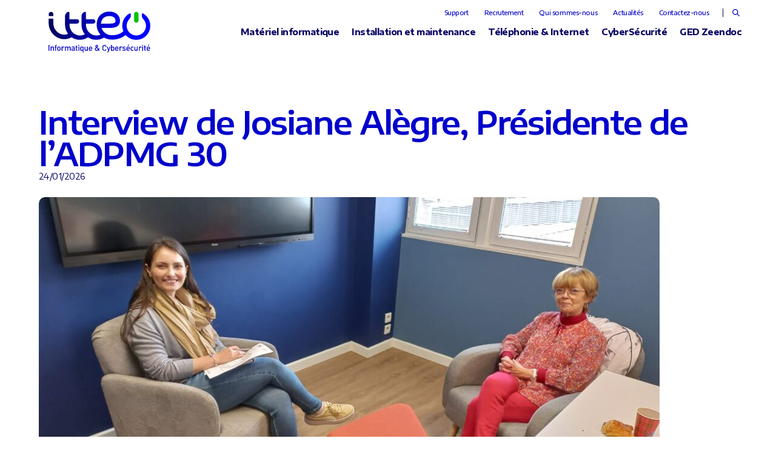

--- FILE ---
content_type: text/html; charset=UTF-8
request_url: https://itteo.fr/actualites/interview-de-josiane-alegre-presidente-de-ladpmg-30/
body_size: 15909
content:
<!doctype html><html
lang=fr-FR><head><style>img.lazy{min-height:1px}</style><link
rel=preload href=https://itteo.fr/app/plugins/w3-total-cache/pub/js/lazyload.min.js?x52751 as=script><meta
charset="utf-8"><meta
http-equiv="x-ua-compatible" content="ie=edge"><meta
name="viewport" content="width=device-width, initial-scale=1, shrink-to-fit=no"><link
rel=preconnect href=https://fonts.googleapis.com><link
rel=preconnect href=https://fonts.gstatic.com crossorigin><link
rel=stylesheet href=https://cdnjs.cloudflare.com/ajax/libs/font-awesome/5.13.0/css/all.min.css><link
href="https://fonts.googleapis.com/css2?family=Encode+Sans+Expanded:wght@300;400;500;600;700;800;900&display=swap" rel=stylesheet><style>/*<![CDATA[*/:root{--color-default:#020061;--color-primary:#00c;--color-primary-bis:#0000a4;--color-secondary:#0c0;--color-secondary-bis:#00a400;--color-tertiary:#d3d3d3;--color-form:#e8e8e8;--font-general:'Encode Sans Expanded';--font-title:'Encode Sans Expanded'}/*]]>*/</style><meta
name='robots' content='index, follow, max-image-preview:large, max-snippet:-1, max-video-preview:-1'><title>Interview de Josiane Alègre, Présidente de l’ADPMG 30 - Itteo Informatique</title><link
rel=canonical href=https://itteo.fr/actualites/interview-de-josiane-alegre-presidente-de-ladpmg-30/ ><meta
property="og:locale" content="fr_FR"><meta
property="og:type" content="article"><meta
property="og:title" content="Interview de Josiane Alègre, Présidente de l’ADPMG 30 - Itteo Informatique"><meta
property="og:description" content="Pouvez-vous vous présenter ?  Je suis Josiane Alègre, Présidente d’une association tutélaire qui s’appelle ADPMG30 (Association de Protection des Majeurs du Gard). Je suis dans l’association et dans le métier depuis un certain nombre d’années. A la retraite j’ai été appelée pour pouvoir continuer mon militantisme en faveur des personnes en situation de handicap."><meta
property="og:url" content="https://itteo.fr/actualites/interview-de-josiane-alegre-presidente-de-ladpmg-30/"><meta
property="og:site_name" content="Itteo Informatique"><meta
property="article:modified_time" content="2023-09-08T14:39:54+00:00"><meta
property="og:image" content="https://itteo.fr/app/uploads/2023/07/it-josiane.jpeg"><meta
property="og:image:width" content="1024"><meta
property="og:image:height" content="461"><meta
property="og:image:type" content="image/jpeg"><meta
name="twitter:card" content="summary_large_image"> <script type=application/ld+json class=yoast-schema-graph>{"@context":"https://schema.org","@graph":[{"@type":"WebPage","@id":"https://itteo.fr/actualites/interview-de-josiane-alegre-presidente-de-ladpmg-30/","url":"https://itteo.fr/actualites/interview-de-josiane-alegre-presidente-de-ladpmg-30/","name":"Interview de Josiane Alègre, Présidente de l’ADPMG 30 - Itteo Informatique","isPartOf":{"@id":"https://itteo.fr/#website"},"primaryImageOfPage":{"@id":"https://itteo.fr/actualites/interview-de-josiane-alegre-presidente-de-ladpmg-30/#primaryimage"},"image":{"@id":"https://itteo.fr/actualites/interview-de-josiane-alegre-presidente-de-ladpmg-30/#primaryimage"},"thumbnailUrl":"https://itteo.fr/app/uploads/2023/07/it-josiane.jpeg","datePublished":"2023-07-20T09:49:59+00:00","dateModified":"2023-09-08T14:39:54+00:00","breadcrumb":{"@id":"https://itteo.fr/actualites/interview-de-josiane-alegre-presidente-de-ladpmg-30/#breadcrumb"},"inLanguage":"fr-FR","potentialAction":[{"@type":"ReadAction","target":["https://itteo.fr/actualites/interview-de-josiane-alegre-presidente-de-ladpmg-30/"]}]},{"@type":"ImageObject","inLanguage":"fr-FR","@id":"https://itteo.fr/actualites/interview-de-josiane-alegre-presidente-de-ladpmg-30/#primaryimage","url":"https://itteo.fr/app/uploads/2023/07/it-josiane.jpeg","contentUrl":"https://itteo.fr/app/uploads/2023/07/it-josiane.jpeg","width":1024,"height":461,"caption":"Interview de Josiane Alègre, Présidente de l’ADPMG 30 - itteo informatique Nîmes"},{"@type":"BreadcrumbList","@id":"https://itteo.fr/actualites/interview-de-josiane-alegre-presidente-de-ladpmg-30/#breadcrumb","itemListElement":[{"@type":"ListItem","position":1,"name":"Accueil","item":"https://itteo.fr/"},{"@type":"ListItem","position":2,"name":"Actualités","item":"https://itteo.fr/actualites/"},{"@type":"ListItem","position":3,"name":"Interview de Josiane Alègre, Présidente de l’ADPMG 30"}]},{"@type":"WebSite","@id":"https://itteo.fr/#website","url":"https://itteo.fr/","name":"Itteo Informatique","description":"Société informatique et téléphonie à Nîmes","potentialAction":[{"@type":"SearchAction","target":{"@type":"EntryPoint","urlTemplate":"https://itteo.fr/?s={search_term_string}"},"query-input":"required name=search_term_string"}],"inLanguage":"fr-FR"}]}</script> <link
rel=dns-prefetch href=//www.google.com> <script>/*<![CDATA[*/window._wpemojiSettings={"baseUrl":"https:\/\/s.w.org\/images\/core\/emoji\/14.0.0\/72x72\/","ext":".png","svgUrl":"https:\/\/s.w.org\/images\/core\/emoji\/14.0.0\/svg\/","svgExt":".svg","source":{"concatemoji":"https:\/\/itteo.fr\/wp\/wp-includes\/js\/wp-emoji-release.min.js?ver=6.4.1"}};!function(i,n){var o,s,e;function c(e){try{var t={supportTests:e,timestamp:(new Date).valueOf()};sessionStorage.setItem(o,JSON.stringify(t))}catch(e){}}function p(e,t,n){e.clearRect(0,0,e.canvas.width,e.canvas.height),e.fillText(t,0,0);var t=new Uint32Array(e.getImageData(0,0,e.canvas.width,e.canvas.height).data),r=(e.clearRect(0,0,e.canvas.width,e.canvas.height),e.fillText(n,0,0),new Uint32Array(e.getImageData(0,0,e.canvas.width,e.canvas.height).data));return t.every(function(e,t){return e===r[t]})}function u(e,t,n){switch(t){case"flag":return n(e,"\ud83c\udff3\ufe0f\u200d\u26a7\ufe0f","\ud83c\udff3\ufe0f\u200b\u26a7\ufe0f")?!1:!n(e,"\ud83c\uddfa\ud83c\uddf3","\ud83c\uddfa\u200b\ud83c\uddf3")&&!n(e,"\ud83c\udff4\udb40\udc67\udb40\udc62\udb40\udc65\udb40\udc6e\udb40\udc67\udb40\udc7f","\ud83c\udff4\u200b\udb40\udc67\u200b\udb40\udc62\u200b\udb40\udc65\u200b\udb40\udc6e\u200b\udb40\udc67\u200b\udb40\udc7f");case"emoji":return!n(e,"\ud83e\udef1\ud83c\udffb\u200d\ud83e\udef2\ud83c\udfff","\ud83e\udef1\ud83c\udffb\u200b\ud83e\udef2\ud83c\udfff")}return!1}function f(e,t,n){var r="undefined"!=typeof WorkerGlobalScope&&self instanceof WorkerGlobalScope?new OffscreenCanvas(300,150):i.createElement("canvas"),a=r.getContext("2d",{willReadFrequently:!0}),o=(a.textBaseline="top",a.font="600 32px Arial",{});return e.forEach(function(e){o[e]=t(a,e,n)}),o}function t(e){var t=i.createElement("script");t.src=e,t.defer=!0,i.head.appendChild(t)}"undefined"!=typeof Promise&&(o="wpEmojiSettingsSupports",s=["flag","emoji"],n.supports={everything:!0,everythingExceptFlag:!0},e=new Promise(function(e){i.addEventListener("DOMContentLoaded",e,{once:!0})}),new Promise(function(t){var n=function(){try{var e=JSON.parse(sessionStorage.getItem(o));if("object"==typeof e&&"number"==typeof e.timestamp&&(new Date).valueOf()<e.timestamp+604800&&"object"==typeof e.supportTests)return e.supportTests}catch(e){}return null}();if(!n){if("undefined"!=typeof Worker&&"undefined"!=typeof OffscreenCanvas&&"undefined"!=typeof URL&&URL.createObjectURL&&"undefined"!=typeof Blob)try{var e="postMessage("+f.toString()+"("+[JSON.stringify(s),u.toString(),p.toString()].join(",")+"));",r=new Blob([e],{type:"text/javascript"}),a=new Worker(URL.createObjectURL(r),{name:"wpTestEmojiSupports"});return void(a.onmessage=function(e){c(n=e.data),a.terminate(),t(n)})}catch(e){}c(n=f(s,u,p))}t(n)}).then(function(e){for(var t in e)n.supports[t]=e[t],n.supports.everything=n.supports.everything&&n.supports[t],"flag"!==t&&(n.supports.everythingExceptFlag=n.supports.everythingExceptFlag&&n.supports[t]);n.supports.everythingExceptFlag=n.supports.everythingExceptFlag&&!n.supports.flag,n.DOMReady=!1,n.readyCallback=function(){n.DOMReady=!0}}).then(function(){return e}).then(function(){var e;n.supports.everything||(n.readyCallback(),(e=n.source||{}).concatemoji?t(e.concatemoji):e.wpemoji&&e.twemoji&&(t(e.twemoji),t(e.wpemoji)))}))}((window,document),window._wpemojiSettings);/*]]>*/</script> <style id=wp-emoji-styles-inline-css>img.wp-smiley,img.emoji{display:inline !important;border:none !important;box-shadow:none !important;height:1em !important;width:1em !important;margin:0 0.07em !important;vertical-align:-0.1em !important;background:none !important;padding:0 !important}</style><style id=global-styles-inline-css>/*<![CDATA[*/body{--wp--preset--color--black:#000;--wp--preset--color--cyan-bluish-gray:#abb8c3;--wp--preset--color--white:#fff;--wp--preset--color--pale-pink:#f78da7;--wp--preset--color--vivid-red:#cf2e2e;--wp--preset--color--luminous-vivid-orange:#ff6900;--wp--preset--color--luminous-vivid-amber:#fcb900;--wp--preset--color--light-green-cyan:#7bdcb5;--wp--preset--color--vivid-green-cyan:#00d084;--wp--preset--color--pale-cyan-blue:#8ed1fc;--wp--preset--color--vivid-cyan-blue:#0693e3;--wp--preset--color--vivid-purple:#9b51e0;--wp--preset--gradient--vivid-cyan-blue-to-vivid-purple:linear-gradient(135deg,rgba(6,147,227,1) 0%,rgb(155,81,224) 100%);--wp--preset--gradient--light-green-cyan-to-vivid-green-cyan:linear-gradient(135deg,rgb(122,220,180) 0%,rgb(0,208,130) 100%);--wp--preset--gradient--luminous-vivid-amber-to-luminous-vivid-orange:linear-gradient(135deg,rgba(252,185,0,1) 0%,rgba(255,105,0,1) 100%);--wp--preset--gradient--luminous-vivid-orange-to-vivid-red:linear-gradient(135deg,rgba(255,105,0,1) 0%,rgb(207,46,46) 100%);--wp--preset--gradient--very-light-gray-to-cyan-bluish-gray:linear-gradient(135deg,rgb(238,238,238) 0%,rgb(169,184,195) 100%);--wp--preset--gradient--cool-to-warm-spectrum:linear-gradient(135deg,rgb(74,234,220) 0%,rgb(151,120,209) 20%,rgb(207,42,186) 40%,rgb(238,44,130) 60%,rgb(251,105,98) 80%,rgb(254,248,76) 100%);--wp--preset--gradient--blush-light-purple:linear-gradient(135deg,rgb(255,206,236) 0%,rgb(152,150,240) 100%);--wp--preset--gradient--blush-bordeaux:linear-gradient(135deg,rgb(254,205,165) 0%,rgb(254,45,45) 50%,rgb(107,0,62) 100%);--wp--preset--gradient--luminous-dusk:linear-gradient(135deg,rgb(255,203,112) 0%,rgb(199,81,192) 50%,rgb(65,88,208) 100%);--wp--preset--gradient--pale-ocean:linear-gradient(135deg,rgb(255,245,203) 0%,rgb(182,227,212) 50%,rgb(51,167,181) 100%);--wp--preset--gradient--electric-grass:linear-gradient(135deg,rgb(202,248,128) 0%,rgb(113,206,126) 100%);--wp--preset--gradient--midnight:linear-gradient(135deg,rgb(2,3,129) 0%,rgb(40,116,252) 100%);--wp--preset--font-size--small:13px;--wp--preset--font-size--medium:20px;--wp--preset--font-size--large:36px;--wp--preset--font-size--x-large:42px;--wp--preset--spacing--20:0.44rem;--wp--preset--spacing--30:0.67rem;--wp--preset--spacing--40:1rem;--wp--preset--spacing--50:1.5rem;--wp--preset--spacing--60:2.25rem;--wp--preset--spacing--70:3.38rem;--wp--preset--spacing--80:5.06rem;--wp--preset--shadow--natural:6px 6px 9px rgba(0, 0, 0, 0.2);--wp--preset--shadow--deep:12px 12px 50px rgba(0, 0, 0, 0.4);--wp--preset--shadow--sharp:6px 6px 0px rgba(0, 0, 0, 0.2);--wp--preset--shadow--outlined:6px 6px 0px -3px rgba(255, 255, 255, 1), 6px 6px rgba(0, 0, 0, 1);--wp--preset--shadow--crisp:6px 6px 0px rgba(0, 0, 0, 1)}body{margin:0}.wp-site-blocks>.alignleft{float:left;margin-right:2em}.wp-site-blocks>.alignright{float:right;margin-left:2em}.wp-site-blocks>.aligncenter{justify-content:center;margin-left:auto;margin-right:auto}:where(.is-layout-flex){gap:0.5em}:where(.is-layout-grid){gap:0.5em}body .is-layout-flow>.alignleft{float:left;margin-inline-start:0;margin-inline-end:2em}body .is-layout-flow>.alignright{float:right;margin-inline-start:2em;margin-inline-end:0}body .is-layout-flow>.aligncenter{margin-left:auto !important;margin-right:auto !important}body .is-layout-constrained>.alignleft{float:left;margin-inline-start:0;margin-inline-end:2em}body .is-layout-constrained>.alignright{float:right;margin-inline-start:2em;margin-inline-end:0}body .is-layout-constrained>.aligncenter{margin-left:auto !important;margin-right:auto !important}body .is-layout-constrained>:where(:not(.alignleft):not(.alignright):not(.alignfull)){max-width:var(--wp--style--global--content-size);margin-left:auto !important;margin-right:auto !important}body .is-layout-constrained>.alignwide{max-width:var(--wp--style--global--wide-size)}body .is-layout-flex{display:flex}body .is-layout-flex{flex-wrap:wrap;align-items:center}body .is-layout-flex>*{margin:0}body .is-layout-grid{display:grid}body .is-layout-grid>*{margin:0}body{padding-top:0px;padding-right:0px;padding-bottom:0px;padding-left:0px}a:where(:not(.wp-element-button)){text-decoration:underline}.wp-element-button,.wp-block-button__link{background-color:#32373c;border-width:0;color:#fff;font-family:inherit;font-size:inherit;line-height:inherit;padding:calc(0.667em + 2px) calc(1.333em + 2px);text-decoration:none}.has-black-color{color:var(--wp--preset--color--black) !important}.has-cyan-bluish-gray-color{color:var(--wp--preset--color--cyan-bluish-gray) !important}.has-white-color{color:var(--wp--preset--color--white) !important}.has-pale-pink-color{color:var(--wp--preset--color--pale-pink) !important}.has-vivid-red-color{color:var(--wp--preset--color--vivid-red) !important}.has-luminous-vivid-orange-color{color:var(--wp--preset--color--luminous-vivid-orange) !important}.has-luminous-vivid-amber-color{color:var(--wp--preset--color--luminous-vivid-amber) !important}.has-light-green-cyan-color{color:var(--wp--preset--color--light-green-cyan) !important}.has-vivid-green-cyan-color{color:var(--wp--preset--color--vivid-green-cyan) !important}.has-pale-cyan-blue-color{color:var(--wp--preset--color--pale-cyan-blue) !important}.has-vivid-cyan-blue-color{color:var(--wp--preset--color--vivid-cyan-blue) !important}.has-vivid-purple-color{color:var(--wp--preset--color--vivid-purple) !important}.has-black-background-color{background-color:var(--wp--preset--color--black) !important}.has-cyan-bluish-gray-background-color{background-color:var(--wp--preset--color--cyan-bluish-gray) !important}.has-white-background-color{background-color:var(--wp--preset--color--white) !important}.has-pale-pink-background-color{background-color:var(--wp--preset--color--pale-pink) !important}.has-vivid-red-background-color{background-color:var(--wp--preset--color--vivid-red) !important}.has-luminous-vivid-orange-background-color{background-color:var(--wp--preset--color--luminous-vivid-orange) !important}.has-luminous-vivid-amber-background-color{background-color:var(--wp--preset--color--luminous-vivid-amber) !important}.has-light-green-cyan-background-color{background-color:var(--wp--preset--color--light-green-cyan) !important}.has-vivid-green-cyan-background-color{background-color:var(--wp--preset--color--vivid-green-cyan) !important}.has-pale-cyan-blue-background-color{background-color:var(--wp--preset--color--pale-cyan-blue) !important}.has-vivid-cyan-blue-background-color{background-color:var(--wp--preset--color--vivid-cyan-blue) !important}.has-vivid-purple-background-color{background-color:var(--wp--preset--color--vivid-purple) !important}.has-black-border-color{border-color:var(--wp--preset--color--black) !important}.has-cyan-bluish-gray-border-color{border-color:var(--wp--preset--color--cyan-bluish-gray) !important}.has-white-border-color{border-color:var(--wp--preset--color--white) !important}.has-pale-pink-border-color{border-color:var(--wp--preset--color--pale-pink) !important}.has-vivid-red-border-color{border-color:var(--wp--preset--color--vivid-red) !important}.has-luminous-vivid-orange-border-color{border-color:var(--wp--preset--color--luminous-vivid-orange) !important}.has-luminous-vivid-amber-border-color{border-color:var(--wp--preset--color--luminous-vivid-amber) !important}.has-light-green-cyan-border-color{border-color:var(--wp--preset--color--light-green-cyan) !important}.has-vivid-green-cyan-border-color{border-color:var(--wp--preset--color--vivid-green-cyan) !important}.has-pale-cyan-blue-border-color{border-color:var(--wp--preset--color--pale-cyan-blue) !important}.has-vivid-cyan-blue-border-color{border-color:var(--wp--preset--color--vivid-cyan-blue) !important}.has-vivid-purple-border-color{border-color:var(--wp--preset--color--vivid-purple) !important}.has-vivid-cyan-blue-to-vivid-purple-gradient-background{background:var(--wp--preset--gradient--vivid-cyan-blue-to-vivid-purple) !important}.has-light-green-cyan-to-vivid-green-cyan-gradient-background{background:var(--wp--preset--gradient--light-green-cyan-to-vivid-green-cyan) !important}.has-luminous-vivid-amber-to-luminous-vivid-orange-gradient-background{background:var(--wp--preset--gradient--luminous-vivid-amber-to-luminous-vivid-orange) !important}.has-luminous-vivid-orange-to-vivid-red-gradient-background{background:var(--wp--preset--gradient--luminous-vivid-orange-to-vivid-red) !important}.has-very-light-gray-to-cyan-bluish-gray-gradient-background{background:var(--wp--preset--gradient--very-light-gray-to-cyan-bluish-gray) !important}.has-cool-to-warm-spectrum-gradient-background{background:var(--wp--preset--gradient--cool-to-warm-spectrum) !important}.has-blush-light-purple-gradient-background{background:var(--wp--preset--gradient--blush-light-purple) !important}.has-blush-bordeaux-gradient-background{background:var(--wp--preset--gradient--blush-bordeaux) !important}.has-luminous-dusk-gradient-background{background:var(--wp--preset--gradient--luminous-dusk) !important}.has-pale-ocean-gradient-background{background:var(--wp--preset--gradient--pale-ocean) !important}.has-electric-grass-gradient-background{background:var(--wp--preset--gradient--electric-grass) !important}.has-midnight-gradient-background{background:var(--wp--preset--gradient--midnight) !important}.has-small-font-size{font-size:var(--wp--preset--font-size--small) !important}.has-medium-font-size{font-size:var(--wp--preset--font-size--medium) !important}.has-large-font-size{font-size:var(--wp--preset--font-size--large) !important}.has-x-large-font-size{font-size:var(--wp--preset--font-size--x-large) !important}.wp-block-navigation a:where(:not(.wp-element-button)){color:inherit}:where(.wp-block-post-template.is-layout-flex){gap:1.25em}:where(.wp-block-post-template.is-layout-grid){gap:1.25em}:where(.wp-block-columns.is-layout-flex){gap:2em}:where(.wp-block-columns.is-layout-grid){gap:2em}.wp-block-pullquote{font-size:1.5em;line-height:1.6}/*]]>*/</style><link
rel=stylesheet id=sage/main.css-css href=https://itteo.fr/app/themes/entreprise/dist/styles/main.css?x52751 type=text/css media=all> <script src="https://itteo.fr/wp/wp-includes/js/jquery/jquery.min.js?x52751&amp;ver=3.7.1" id=jquery-core-js></script> <script src="https://itteo.fr/wp/wp-includes/js/jquery/jquery-migrate.min.js?x52751&amp;ver=3.4.1" id=jquery-migrate-js></script> <link
rel=https://api.w.org/ href=https://itteo.fr/wp-json/ ><meta
name="generator" content="WordPress 6.4.1"><link
rel=shortlink href='https://itteo.fr/?p=1631'><link
rel=alternate type=application/json+oembed href="https://itteo.fr/wp-json/oembed/1.0/embed?url=https%3A%2F%2Fitteo.fr%2Factualites%2Finterview-de-josiane-alegre-presidente-de-ladpmg-30%2F"><link
rel=alternate type=text/xml+oembed href="https://itteo.fr/wp-json/oembed/1.0/embed?url=https%3A%2F%2Fitteo.fr%2Factualites%2Finterview-de-josiane-alegre-presidente-de-ladpmg-30%2F&#038;format=xml"><link
rel=icon href=https://itteo.fr/app/uploads/2023/07/cropped-favicon_itteo-1-32x32.png?x52751 sizes=32x32><link
rel=icon href=https://itteo.fr/app/uploads/2023/07/cropped-favicon_itteo-1-192x192.png?x52751 sizes=192x192><link
rel=apple-touch-icon href=https://itteo.fr/app/uploads/2023/07/cropped-favicon_itteo-1-180x180.png?x52751><meta
name="msapplication-TileImage" content="https://itteo.fr/app/uploads/2023/07/cropped-favicon_itteo-1-270x270.png"><style id=wpforms-css-vars-root>/*<![CDATA[*/:root{--wpforms-field-border-radius:3px;--wpforms-field-background-color:#fff;--wpforms-field-border-color:rgba( 0, 0, 0, 0.25 );--wpforms-field-text-color:rgba( 0, 0, 0, 0.7 );--wpforms-label-color:rgba( 0, 0, 0, 0.85 );--wpforms-label-sublabel-color:rgba( 0, 0, 0, 0.55 );--wpforms-label-error-color:#d63637;--wpforms-button-border-radius:3px;--wpforms-button-background-color:#066aab;--wpforms-button-text-color:#fff;--wpforms-field-size-input-height:43px;--wpforms-field-size-input-spacing:15px;--wpforms-field-size-font-size:16px;--wpforms-field-size-line-height:19px;--wpforms-field-size-padding-h:14px;--wpforms-field-size-checkbox-size:16px;--wpforms-field-size-sublabel-spacing:5px;--wpforms-field-size-icon-size:1;--wpforms-label-size-font-size:16px;--wpforms-label-size-line-height:19px;--wpforms-label-size-sublabel-font-size:14px;--wpforms-label-size-sublabel-line-height:17px;--wpforms-button-size-font-size:17px;--wpforms-button-size-height:41px;--wpforms-button-size-padding-h:15px;--wpforms-button-size-margin-top:10px}/*]]>*/</style></head><body
class="actualites-template-default single single-actualites postid-1631 border-rounded interview-de-josiane-alegre-presidente-de-ladpmg-30 app-data index-data singular-data single-data single-actualites-data single-actualites-interview-de-josiane-alegre-presidente-de-ladpmg-30-data" class="actualites-template-default single single-actualites postid-1631 bcnco-device-desktop interview-de-josiane-alegre-presidente-de-ladpmg-30 app-data index-data singular-data single-data single-actualites-data single-actualites-interview-de-josiane-alegre-presidente-de-ladpmg-30-data" role=document><div
id=wrapper><header
id=header class="header-page " role=banner><div
class=header-wrapper><div
class=container-large><div
class=header-content><button
type=button title=Menu class="hamburger js_toggle-menu">
<span
class=line-wrapper>
<span
class="line line-1"></span>
<span
class="line line-2"></span>
<span
class="line line-3"></span>
</span>
</button><a
href=https://itteo.fr/ title="Itteo Informatique" class=logo-wrapper>
<img
src="data:image/svg+xml,%3Csvg%20xmlns='http://www.w3.org/2000/svg'%20viewBox='0%200%200%200'%3E%3C/svg%3E" data-src=https://itteo.fr/app/uploads/2023/08/ITTEO-RVB-2.svg?x52751 alt="Itteo Informatique"
title="Itteo Informatique" class="logo logo-dark lazy">
<img
src="data:image/svg+xml,%3Csvg%20xmlns='http://www.w3.org/2000/svg'%20viewBox='0%200%200%200'%3E%3C/svg%3E" data-src=https://itteo.fr/app/uploads/2023/08/ITTEO-WH.svg?x52751 alt="Itteo Informatique" title="Itteo Informatique"
class="logo logo-white lazy">
</a><div
class="menu-primary desktop"><div
class=menu-wrapper><ul
id=menu-menu-principal class=menu><li
id=menu-item-1231 class="menu-item menu-item-type-post_type menu-item-object-page menu-item-has-children menu-item-1231"><a
href=https://itteo.fr/materiel-infrastructure/ >Matériel informatique</a><ul
class=sub-menu>
<li
id=menu-item-1594 class="menu-item menu-item-type-custom menu-item-object-custom menu-item-1594"><a
href=https://itteo.fr/materiel-infrastructure/#section_2>Ordinateur PC + Écran</a></li>
<li
id=menu-item-1595 class="menu-item menu-item-type-custom menu-item-object-custom menu-item-1595"><a
href=https://itteo.fr/materiel-infrastructure/#section_6>Serveur</a></li>
<li
id=menu-item-1596 class="menu-item menu-item-type-custom menu-item-object-custom menu-item-1596"><a
href=https://itteo.fr/materiel-infrastructure/#section_11>Boitier NAS</a></li>
<li
id=menu-item-1597 class="menu-item menu-item-type-custom menu-item-object-custom menu-item-1597"><a
href=https://itteo.fr/materiel-infrastructure/#section_13>Réseaux informatiques et WiFi</a></li>
<li
id=menu-item-1598 class="menu-item menu-item-type-custom menu-item-object-custom menu-item-1598"><a
href=https://itteo.fr/materiel-infrastructure/#section_15>Écran &#038; visioconférence</a></li>
<li
id=menu-item-1599 class="menu-item menu-item-type-custom menu-item-object-custom menu-item-1599"><a
href=https://itteo.fr/materiel-infrastructure/#section_17>Photocopieur &#038; imprimante</a></li></ul>
</li>
<li
id=menu-item-1318 class="menu-item menu-item-type-post_type menu-item-object-page menu-item-has-children menu-item-1318"><a
href=https://itteo.fr/installation-et-maintenance-informatique/ >Installation et maintenance</a><ul
class=sub-menu>
<li
id=menu-item-1600 class="menu-item menu-item-type-custom menu-item-object-custom menu-item-1600"><a
href=https://itteo.fr/installation-et-maintenance-informatique/#section_2>Installation informatique</a></li>
<li
id=menu-item-1601 class="menu-item menu-item-type-custom menu-item-object-custom menu-item-1601"><a
href=https://itteo.fr/installation-et-maintenance-informatique/#section_8>Maintenance informatique</a></li>
<li
id=menu-item-1602 class="menu-item menu-item-type-custom menu-item-object-custom menu-item-1602"><a
href=https://itteo.fr/installation-et-maintenance-informatique/#section_13>Supervision &#038; Services managés</a></li></ul>
</li>
<li
id=menu-item-1356 class="menu-item menu-item-type-post_type menu-item-object-page menu-item-has-children menu-item-1356"><a
href=https://itteo.fr/telephonie-internet/ >Téléphonie &#038; Internet</a><ul
class=sub-menu>
<li
id=menu-item-1603 class="menu-item menu-item-type-custom menu-item-object-custom menu-item-1603"><a
href=https://itteo.fr/telephonie-internet/#section_2>Accès internet</a></li>
<li
id=menu-item-1604 class="menu-item menu-item-type-custom menu-item-object-custom menu-item-1604"><a
href=https://itteo.fr/telephonie-internet/#section_5>Téléphonie d&rsquo;entreprise</a></li>
<li
id=menu-item-1605 class="menu-item menu-item-type-custom menu-item-object-custom menu-item-1605"><a
href=https://itteo.fr/telephonie-internet/#section_7>Messagerie &#038; Agenda</a></li>
<li
id=menu-item-1606 class="menu-item menu-item-type-custom menu-item-object-custom menu-item-1606"><a
href=https://itteo.fr/telephonie-internet/#section_8>WiFi public</a></li>
<li
id=menu-item-1607 class="menu-item menu-item-type-custom menu-item-object-custom menu-item-1607"><a
href=https://itteo.fr/telephonie-internet/#section_9>Solutions cloud</a></li>
<li
id=menu-item-1608 class="menu-item menu-item-type-custom menu-item-object-custom menu-item-1608"><a
href=https://itteo.fr/telephonie-internet/#section_11>Création de site internet</a></li></ul>
</li>
<li
id=menu-item-1411 class="menu-item menu-item-type-post_type menu-item-object-page menu-item-has-children menu-item-1411"><a
href=https://itteo.fr/cybersecurite/ >CyberSécurité</a><ul
class=sub-menu>
<li
id=menu-item-1609 class="menu-item menu-item-type-custom menu-item-object-custom menu-item-1609"><a
href=https://itteo.fr/cybersecurite/#section_3>Parefeu</a></li>
<li
id=menu-item-1610 class="menu-item menu-item-type-custom menu-item-object-custom menu-item-1610"><a
href=https://itteo.fr/cybersecurite/#section_4>Pack CyberSécurité</a></li>
<li
id=menu-item-1611 class="menu-item menu-item-type-custom menu-item-object-custom menu-item-1611"><a
href=https://itteo.fr/cybersecurite/#section_5>AntiSpam</a></li>
<li
id=menu-item-1612 class="menu-item menu-item-type-custom menu-item-object-custom menu-item-1612"><a
href=https://itteo.fr/cybersecurite/#section_6>Sauvegarde serveur</a></li>
<li
id=menu-item-1613 class="menu-item menu-item-type-custom menu-item-object-custom menu-item-1613"><a
href=https://itteo.fr/cybersecurite/#section_8>Sauvegarde 365</a></li>
<li
id=menu-item-1614 class="menu-item menu-item-type-custom menu-item-object-custom menu-item-1614"><a
href=https://itteo.fr/cybersecurite/#section_10>Gestionnaire de mot de passe</a></li>
<li
id=menu-item-1615 class="menu-item menu-item-type-custom menu-item-object-custom menu-item-1615"><a
href=https://itteo.fr/cybersecurite/#section_12>Plan de Reprise d&rsquo;Activité</a></li></ul>
</li>
<li
id=menu-item-1459 class="menu-item menu-item-type-post_type menu-item-object-page menu-item-has-children menu-item-1459"><a
href=https://itteo.fr/gestion-electronique-des-documents-zeendoc/ >GED Zeendoc</a><ul
class=sub-menu>
<li
id=menu-item-1616 class="menu-item menu-item-type-custom menu-item-object-custom menu-item-1616"><a
href=https://itteo.fr/gestion-electronique-des-documents-zeendoc/#section_2>Gestion des factures fournisseur</a></li>
<li
id=menu-item-1617 class="menu-item menu-item-type-custom menu-item-object-custom menu-item-1617"><a
href=https://itteo.fr/gestion-electronique-des-documents-zeendoc/#section_4>Gestion du services RH et Bul. de paies</a></li>
<li
id=menu-item-1620 class="menu-item menu-item-type-custom menu-item-object-custom menu-item-1620"><a
href=https://itteo.fr/gestion-electronique-des-documents-zeendoc/#section_7>Facture électronique</a></li>
<li
id=menu-item-2855 class="menu-item menu-item-type-custom menu-item-object-custom menu-item-2855"><a
href=https://itteo.fr/gestion-electronique-des-documents-zeendoc/#section_10>Autres Usages</a></li></ul>
</li></ul></div></div><div
class="menu-secondary desktop"><div
class=menu-wrapper><ul
id=menu-menu-haut class=menu><li
id=menu-item-1474 class="menu-item menu-item-type-post_type menu-item-object-page menu-item-1474"><a
href=https://itteo.fr/support/ >Support</a></li>
<li
id=menu-item-2667 class="menu-item menu-item-type-post_type menu-item-object-page menu-item-2667"><a
href=https://itteo.fr/recrutement-admin/ >Recrutement</a></li>
<li
id=menu-item-1649 class="menu-item menu-item-type-post_type menu-item-object-page menu-item-1649"><a
href=https://itteo.fr/qui-sommes-nous/ >Qui sommes-nous</a></li>
<li
id=menu-item-1466 class="menu-item menu-item-type-custom menu-item-object-custom menu-item-1466"><a
href=https://itteo.fr/actualites/ >Actualités</a></li>
<li
id=menu-item-1473 class="menu-item menu-item-type-post_type menu-item-object-page menu-item-1473"><a
href=https://itteo.fr/contact-acces/ >Contactez-nous</a></li></ul></div><div
class="btn-wrapper desktop">
<button
type=button title=Recherche class="btn-search js_btn-toggle-search">
<span
class=icon aria-hidden=true><svg
version=1.1 xmlns=http://www.w3.org/2000/svg xmlns:xlink=http://www.w3.org/1999/xlink aria-hidden=true
x=0 y=0
width=14 height=14
viewBox="0 0 14 14" style="enable-background:new 0 0 14 14;" xml:space=preserve>
<path
d=M12.9,14h0l-4-4A5.57,5.57,0,1,1,10,8.92l4,4L12.9,14ZM5.57,1.54a4,4,0,1,0,4,4A4,4,0,0,0,5.57,1.54Z />
</svg>
</span>
</button></div></div><div
class="btn-wrapper mobile">
<button
type=button class="btn-search mobile js_btn-toggle-search"
title=Recherche>
<span
class=icon aria-hidden=true><svg
version=1.1 xmlns=http://www.w3.org/2000/svg xmlns:xlink=http://www.w3.org/1999/xlink aria-hidden=true
x=0 y=0
width=14 height=14
viewBox="0 0 14 14" style="enable-background:new 0 0 14 14;" xml:space=preserve>
<path
d=M12.9,14h0l-4-4A5.57,5.57,0,1,1,10,8.92l4,4L12.9,14ZM5.57,1.54a4,4,0,1,0,4,4A4,4,0,0,0,5.57,1.54Z />
</svg>
</span>
</button></div></div><div
class=menu-mobile-wrapper><div
class=menu-mobile><div
class="menu-primary mobile"><div
class=menu-wrapper><ul
id=menu-menu-principal-1 class=menu><li
class="menu-item menu-item-type-post_type menu-item-object-page menu-item-has-children menu-item-1231"><a
href=https://itteo.fr/materiel-infrastructure/ >Matériel informatique</a><ul
class=sub-menu>
<li
class="menu-item menu-item-type-custom menu-item-object-custom menu-item-1594"><a
href=https://itteo.fr/materiel-infrastructure/#section_2>Ordinateur PC + Écran</a></li>
<li
class="menu-item menu-item-type-custom menu-item-object-custom menu-item-1595"><a
href=https://itteo.fr/materiel-infrastructure/#section_6>Serveur</a></li>
<li
class="menu-item menu-item-type-custom menu-item-object-custom menu-item-1596"><a
href=https://itteo.fr/materiel-infrastructure/#section_11>Boitier NAS</a></li>
<li
class="menu-item menu-item-type-custom menu-item-object-custom menu-item-1597"><a
href=https://itteo.fr/materiel-infrastructure/#section_13>Réseaux informatiques et WiFi</a></li>
<li
class="menu-item menu-item-type-custom menu-item-object-custom menu-item-1598"><a
href=https://itteo.fr/materiel-infrastructure/#section_15>Écran &#038; visioconférence</a></li>
<li
class="menu-item menu-item-type-custom menu-item-object-custom menu-item-1599"><a
href=https://itteo.fr/materiel-infrastructure/#section_17>Photocopieur &#038; imprimante</a></li></ul>
</li>
<li
class="menu-item menu-item-type-post_type menu-item-object-page menu-item-has-children menu-item-1318"><a
href=https://itteo.fr/installation-et-maintenance-informatique/ >Installation et maintenance</a><ul
class=sub-menu>
<li
class="menu-item menu-item-type-custom menu-item-object-custom menu-item-1600"><a
href=https://itteo.fr/installation-et-maintenance-informatique/#section_2>Installation informatique</a></li>
<li
class="menu-item menu-item-type-custom menu-item-object-custom menu-item-1601"><a
href=https://itteo.fr/installation-et-maintenance-informatique/#section_8>Maintenance informatique</a></li>
<li
class="menu-item menu-item-type-custom menu-item-object-custom menu-item-1602"><a
href=https://itteo.fr/installation-et-maintenance-informatique/#section_13>Supervision &#038; Services managés</a></li></ul>
</li>
<li
class="menu-item menu-item-type-post_type menu-item-object-page menu-item-has-children menu-item-1356"><a
href=https://itteo.fr/telephonie-internet/ >Téléphonie &#038; Internet</a><ul
class=sub-menu>
<li
class="menu-item menu-item-type-custom menu-item-object-custom menu-item-1603"><a
href=https://itteo.fr/telephonie-internet/#section_2>Accès internet</a></li>
<li
class="menu-item menu-item-type-custom menu-item-object-custom menu-item-1604"><a
href=https://itteo.fr/telephonie-internet/#section_5>Téléphonie d&rsquo;entreprise</a></li>
<li
class="menu-item menu-item-type-custom menu-item-object-custom menu-item-1605"><a
href=https://itteo.fr/telephonie-internet/#section_7>Messagerie &#038; Agenda</a></li>
<li
class="menu-item menu-item-type-custom menu-item-object-custom menu-item-1606"><a
href=https://itteo.fr/telephonie-internet/#section_8>WiFi public</a></li>
<li
class="menu-item menu-item-type-custom menu-item-object-custom menu-item-1607"><a
href=https://itteo.fr/telephonie-internet/#section_9>Solutions cloud</a></li>
<li
class="menu-item menu-item-type-custom menu-item-object-custom menu-item-1608"><a
href=https://itteo.fr/telephonie-internet/#section_11>Création de site internet</a></li></ul>
</li>
<li
class="menu-item menu-item-type-post_type menu-item-object-page menu-item-has-children menu-item-1411"><a
href=https://itteo.fr/cybersecurite/ >CyberSécurité</a><ul
class=sub-menu>
<li
class="menu-item menu-item-type-custom menu-item-object-custom menu-item-1609"><a
href=https://itteo.fr/cybersecurite/#section_3>Parefeu</a></li>
<li
class="menu-item menu-item-type-custom menu-item-object-custom menu-item-1610"><a
href=https://itteo.fr/cybersecurite/#section_4>Pack CyberSécurité</a></li>
<li
class="menu-item menu-item-type-custom menu-item-object-custom menu-item-1611"><a
href=https://itteo.fr/cybersecurite/#section_5>AntiSpam</a></li>
<li
class="menu-item menu-item-type-custom menu-item-object-custom menu-item-1612"><a
href=https://itteo.fr/cybersecurite/#section_6>Sauvegarde serveur</a></li>
<li
class="menu-item menu-item-type-custom menu-item-object-custom menu-item-1613"><a
href=https://itteo.fr/cybersecurite/#section_8>Sauvegarde 365</a></li>
<li
class="menu-item menu-item-type-custom menu-item-object-custom menu-item-1614"><a
href=https://itteo.fr/cybersecurite/#section_10>Gestionnaire de mot de passe</a></li>
<li
class="menu-item menu-item-type-custom menu-item-object-custom menu-item-1615"><a
href=https://itteo.fr/cybersecurite/#section_12>Plan de Reprise d&rsquo;Activité</a></li></ul>
</li>
<li
class="menu-item menu-item-type-post_type menu-item-object-page menu-item-has-children menu-item-1459"><a
href=https://itteo.fr/gestion-electronique-des-documents-zeendoc/ >GED Zeendoc</a><ul
class=sub-menu>
<li
class="menu-item menu-item-type-custom menu-item-object-custom menu-item-1616"><a
href=https://itteo.fr/gestion-electronique-des-documents-zeendoc/#section_2>Gestion des factures fournisseur</a></li>
<li
class="menu-item menu-item-type-custom menu-item-object-custom menu-item-1617"><a
href=https://itteo.fr/gestion-electronique-des-documents-zeendoc/#section_4>Gestion du services RH et Bul. de paies</a></li>
<li
class="menu-item menu-item-type-custom menu-item-object-custom menu-item-1620"><a
href=https://itteo.fr/gestion-electronique-des-documents-zeendoc/#section_7>Facture électronique</a></li>
<li
class="menu-item menu-item-type-custom menu-item-object-custom menu-item-2855"><a
href=https://itteo.fr/gestion-electronique-des-documents-zeendoc/#section_10>Autres Usages</a></li></ul>
</li></ul></div></div><div
class="menu-secondary mobile"><div
class=menu-wrapper><ul
id=menu-menu-haut-1 class=menu><li
class="menu-item menu-item-type-post_type menu-item-object-page menu-item-1474"><a
href=https://itteo.fr/support/ >Support</a></li>
<li
class="menu-item menu-item-type-post_type menu-item-object-page menu-item-2667"><a
href=https://itteo.fr/recrutement-admin/ >Recrutement</a></li>
<li
class="menu-item menu-item-type-post_type menu-item-object-page menu-item-1649"><a
href=https://itteo.fr/qui-sommes-nous/ >Qui sommes-nous</a></li>
<li
class="menu-item menu-item-type-custom menu-item-object-custom menu-item-1466"><a
href=https://itteo.fr/actualites/ >Actualités</a></li>
<li
class="menu-item menu-item-type-post_type menu-item-object-page menu-item-1473"><a
href=https://itteo.fr/contact-acces/ >Contactez-nous</a></li></ul></div></div></div></div></div></div></header><main
id=main class="main-page page-single-news" role=main><section><article><div
class=head><div
class=container><div
class=category></div><h1 class="title title-section-2">Interview de Josiane Alègre, Présidente de l’ADPMG 30</h1>
<time
class=date>24/01/2026</time><div
class=illus-wrapper>
<img
src="data:image/svg+xml,%3Csvg%20xmlns='http://www.w3.org/2000/svg'%20viewBox='0%200%201024%20461'%3E%3C/svg%3E" data-src=https://itteo.fr/app/uploads/2023/07/it-josiane.jpeg?x52751 alt="Interview de Josiane Alègre, Présidente de l’ADPMG 30 - itteo informatique Nîmes" class="illus lazy"></div></div></div><div
id=section_1 class="module module-text   no-background-color padding-top-small padding-bottom-small "><div
class=container><div
class="txt editor"><h2 class="entry-title"><em>Interview de Josiane Alègre, Présidente de l’ADPMG 30 sur sa relation avec ITTEO, son prestataire informatique et téléphonie.</em></h2><h3><strong>Pouvez-vous vous présenter ?</strong></h3><p>Je suis Josiane Alègre, Présidente d’une association tutélaire qui s’appelle ADPMG30 (Association de Protection des Majeurs du Gard). Je suis dans l’association et dans le métier depuis un certain nombre d’années. A la retraite j’ai été appelée pour pouvoir continuer mon militantisme en faveur des personnes en situation de handicap.</p><p>L’association ADPMG30 est toute nouvelle puisque nous avons fusionné les services tutelles de trois associations: ATDI30, APSH30 et l’UDARG à Anduze. Il était nécessaire de fusionner pour continuer notre démarche d’accompagnement.</p><h3><strong>Comment avez-vous entendu parler de la société ITTEO ?</strong></h3><p
class=has-text-align-center>A la base, la société ITTEO exerçait son activité dans le même immeuble que nous. Du coup, il était très pratique pour l’association de faire appel à une société de proximité avec qui il était facile d’échanger. Nous avons donc tout d’abord testé le service pour s’apercevoir très vite qu’ITTEO correspondait totalement à nos valeurs. Nous leur avons rapidement fait confiance.</p><p
class=has-text-align-center>Suite à de nombreux échanges avec Monsieur Munoz, il nous a conseillé et proposé des contrats qui étaient à la mesure de notre association (à ce moment là ATDI30) et qui correspondaient à nos attentes et nos besoins du moment.</p></div></div></div><div
id=section_2 class="module module-text-image   no-background-color no-padding-top no-padding-bottom"><div
class=container><div
class="cols-wrapper img-left"><div
class="col col-1">
<img
src="data:image/svg+xml,%3Csvg%20xmlns='http://www.w3.org/2000/svg'%20viewBox='0%200%20464%20594'%3E%3C/svg%3E" data-src=https://itteo.fr/app/uploads/2023/07/gauche-464x594.jpeg?x52751 alt="Interview de Josiane Alègre, Présidente de l’ADPMG 30 - itteo informatique Nîmes" class="illus lazy"></div><div
class="col col-2"><div
class="txt editor"><h3><strong>Quelles sont les exigences et attentes de votre association?</strong></h3><p>Nous sommes un service médico-social avant tout, ce qui veut dire que nous avons besoin d’interventions rapides et efficaces pour pouvoir travailler, car nous utilisons beaucoup les outils informatiques.</p><p>Par exemple, concernant le site d’Anduze, qui est éloigné, les collaborateurs ont besoin de travailler sur les mêmes dossiers et logiciels que nous. L’utilisation des outils informatiques est alors primordiale pour pouvoir travailler ensemble. On peut tout à fait partager les informations, les dossiers, etc. uniquement à travers l’outil informatique, et ceci en tout sécurité!</p><p>ITTEO est une société de proximité, ce qui réduit les factures ; si on rencontre un petit problème, on est rappelé quasi-instantanément. Je n’avais pas connu cela auparavant. On peut aussi aller les rencontrer, échanger, ce qui est très important pour nous.</p></div></div></div></div></div><div
id=section_3 class="module module-text-image   no-background-color no-padding-top padding-bottom-small"><div
class=container><div
class="cols-wrapper img-right"><div
class="col col-1">
<img
src="data:image/svg+xml,%3Csvg%20xmlns='http://www.w3.org/2000/svg'%20viewBox='0%200%20464%20594'%3E%3C/svg%3E" data-src=https://itteo.fr/app/uploads/2023/07/droite-464x594.png?x52751 alt="Interview de Josiane Alègre, Présidente de l’ADPMG 30 - itteo informatique Nîmes" class="illus lazy"></div><div
class="col col-2"><div
class="txt editor"><h3><strong>ITTEO vous suit également pour la téléphonie?</strong></h3><p>C’est intéressant de savoir que ce partenaire s’occupe à la fois de la téléphonie, de l’informatique et des accès internet de nos deux sites. C’est ce qui correspond à notre souhait de ne pas multiplier à souhait les différents intervenants. Quel que soit la demande, nous avons un seul interlocuteur! C’est beaucoup plus simple pour nous.</p><h3><strong>Qu’aimez-vous le plus dans le service ?</strong></h3><p>Ce que nous apprécions le plus , c’est la grande disponibilité de l’équipe, mais aussi l’amabilité, qu’il s’agisse autant du directeur que des personnes qui interviennent directement sur site. Ce sont des personnes très agréables, compétentes disponibles et tout mon personnel est ravi de leurs prestations.</p></div></div></div></div></div><div
id=section_4 class="module module-text   no-background-color no-padding-top no-padding-bottom "><div
class=container><div
class="txt editor"><h3><strong>En comparaison avec d’autres entreprises du secteur, comment trouvez-vous la qualité de service d’ITTEO ?</strong></h3><p
class=has-text-align-center>Il y a une excellente qualité de service avec un prix tout à fait raisonnable, par rapport à des grosses sociétés qui s’adaptent beaucoup moins à notre possibilité financière.</p><p
class=has-text-align-center>Que ce soient les interventions de maintenance, les installations, le suivi ou autre, il y a chez ITTEO, une connaissance beaucoup plus approfondie en informatique que ce que j’avais rencontré jusqu’ici.</p><h3><strong>Recommanderiez-vous ITTEO à d’autres entreprises ?</strong></h3><p
class=has-text-align-center>Totalement ! Je souhaite que cette entreprise puisse être reconnue grâce à ses valeurs, son sérieux, ses devis bien détaillés et parfaitement clairs. Tout est toujours très bien expliqué. Tout est fait en connaissance de cause, ce qui fait que, dès l’instant, où la prise en charge est faite, il n’y a pas de surprise. Tout est géré!</p><p><strong>Mme ALLEGRE, nous vous remercions vivement du temps que vous nous avez accordé !</strong></p></div></div></div><div
id=section_5 class="module module-share padding-small"><div
class=container><div
class=cols-wrapper><div
class="col col-1"><p
class=title-list>
<span
class=icon aria-hidden=true><svg
version=1.1 xmlns=http://www.w3.org/2000/svg xmlns:xlink=http://www.w3.org/1999/xlink aria-hidden=true
x=0 y=0
width=17 height=15
viewBox="0 0 17 14.108" style="enable-background:new 0 0 17 14.108;" xml:space=preserve>
<path
d=M.266,14.108A.266.266,0,0,1,0,13.823,11.318,11.318,0,0,1,10.916,3.736L10.892.268A.266.266,0,0,1,11.35.083l5.577,5.9a.265.265,0,0,1,0,.364L11.316,12.3a.266.266,0,0,1-.459-.185l.032-3.38A14.949,14.949,0,0,0,.48,14,.266.266,0,0,1,.266,14.108Z />
</svg>
</span>
Partager</p></div><div
class="col col-2"><div
id=share data-url=https://itteo.fr/actualites/interview-de-josiane-alegre-presidente-de-ladpmg-30/ data-title="Interview de Josiane Alègre, Présidente de l’ADPMG 30"></div></div></div></div></div></article></section></main><div
id=footer-top class="nav-footer has-background-image"><div
class="background lazy" style data-bg="url('https://itteo.fr/app/uploads/2023/08/ITTEO-FOOTER-UP-1-1.svg')"></div><div
class=container><div
class="col col-2"><div
class=menu-wrapper><ul
id=menu-menu-principal-2 class=menu><li
class="menu-item menu-item-type-post_type menu-item-object-page menu-item-has-children menu-item-1231"><a
href=https://itteo.fr/materiel-infrastructure/ >Matériel informatique</a><ul
class=sub-menu>
<li
class="menu-item menu-item-type-custom menu-item-object-custom menu-item-1594"><a
href=https://itteo.fr/materiel-infrastructure/#section_2>Ordinateur PC + Écran</a></li>
<li
class="menu-item menu-item-type-custom menu-item-object-custom menu-item-1595"><a
href=https://itteo.fr/materiel-infrastructure/#section_6>Serveur</a></li>
<li
class="menu-item menu-item-type-custom menu-item-object-custom menu-item-1596"><a
href=https://itteo.fr/materiel-infrastructure/#section_11>Boitier NAS</a></li>
<li
class="menu-item menu-item-type-custom menu-item-object-custom menu-item-1597"><a
href=https://itteo.fr/materiel-infrastructure/#section_13>Réseaux informatiques et WiFi</a></li>
<li
class="menu-item menu-item-type-custom menu-item-object-custom menu-item-1598"><a
href=https://itteo.fr/materiel-infrastructure/#section_15>Écran &#038; visioconférence</a></li>
<li
class="menu-item menu-item-type-custom menu-item-object-custom menu-item-1599"><a
href=https://itteo.fr/materiel-infrastructure/#section_17>Photocopieur &#038; imprimante</a></li></ul>
</li>
<li
class="menu-item menu-item-type-post_type menu-item-object-page menu-item-has-children menu-item-1318"><a
href=https://itteo.fr/installation-et-maintenance-informatique/ >Installation et maintenance</a><ul
class=sub-menu>
<li
class="menu-item menu-item-type-custom menu-item-object-custom menu-item-1600"><a
href=https://itteo.fr/installation-et-maintenance-informatique/#section_2>Installation informatique</a></li>
<li
class="menu-item menu-item-type-custom menu-item-object-custom menu-item-1601"><a
href=https://itteo.fr/installation-et-maintenance-informatique/#section_8>Maintenance informatique</a></li>
<li
class="menu-item menu-item-type-custom menu-item-object-custom menu-item-1602"><a
href=https://itteo.fr/installation-et-maintenance-informatique/#section_13>Supervision &#038; Services managés</a></li></ul>
</li>
<li
class="menu-item menu-item-type-post_type menu-item-object-page menu-item-has-children menu-item-1356"><a
href=https://itteo.fr/telephonie-internet/ >Téléphonie &#038; Internet</a><ul
class=sub-menu>
<li
class="menu-item menu-item-type-custom menu-item-object-custom menu-item-1603"><a
href=https://itteo.fr/telephonie-internet/#section_2>Accès internet</a></li>
<li
class="menu-item menu-item-type-custom menu-item-object-custom menu-item-1604"><a
href=https://itteo.fr/telephonie-internet/#section_5>Téléphonie d&rsquo;entreprise</a></li>
<li
class="menu-item menu-item-type-custom menu-item-object-custom menu-item-1605"><a
href=https://itteo.fr/telephonie-internet/#section_7>Messagerie &#038; Agenda</a></li>
<li
class="menu-item menu-item-type-custom menu-item-object-custom menu-item-1606"><a
href=https://itteo.fr/telephonie-internet/#section_8>WiFi public</a></li>
<li
class="menu-item menu-item-type-custom menu-item-object-custom menu-item-1607"><a
href=https://itteo.fr/telephonie-internet/#section_9>Solutions cloud</a></li>
<li
class="menu-item menu-item-type-custom menu-item-object-custom menu-item-1608"><a
href=https://itteo.fr/telephonie-internet/#section_11>Création de site internet</a></li></ul>
</li>
<li
class="menu-item menu-item-type-post_type menu-item-object-page menu-item-has-children menu-item-1411"><a
href=https://itteo.fr/cybersecurite/ >CyberSécurité</a><ul
class=sub-menu>
<li
class="menu-item menu-item-type-custom menu-item-object-custom menu-item-1609"><a
href=https://itteo.fr/cybersecurite/#section_3>Parefeu</a></li>
<li
class="menu-item menu-item-type-custom menu-item-object-custom menu-item-1610"><a
href=https://itteo.fr/cybersecurite/#section_4>Pack CyberSécurité</a></li>
<li
class="menu-item menu-item-type-custom menu-item-object-custom menu-item-1611"><a
href=https://itteo.fr/cybersecurite/#section_5>AntiSpam</a></li>
<li
class="menu-item menu-item-type-custom menu-item-object-custom menu-item-1612"><a
href=https://itteo.fr/cybersecurite/#section_6>Sauvegarde serveur</a></li>
<li
class="menu-item menu-item-type-custom menu-item-object-custom menu-item-1613"><a
href=https://itteo.fr/cybersecurite/#section_8>Sauvegarde 365</a></li>
<li
class="menu-item menu-item-type-custom menu-item-object-custom menu-item-1614"><a
href=https://itteo.fr/cybersecurite/#section_10>Gestionnaire de mot de passe</a></li>
<li
class="menu-item menu-item-type-custom menu-item-object-custom menu-item-1615"><a
href=https://itteo.fr/cybersecurite/#section_12>Plan de Reprise d&rsquo;Activité</a></li></ul>
</li>
<li
class="menu-item menu-item-type-post_type menu-item-object-page menu-item-has-children menu-item-1459"><a
href=https://itteo.fr/gestion-electronique-des-documents-zeendoc/ >GED Zeendoc</a><ul
class=sub-menu>
<li
class="menu-item menu-item-type-custom menu-item-object-custom menu-item-1616"><a
href=https://itteo.fr/gestion-electronique-des-documents-zeendoc/#section_2>Gestion des factures fournisseur</a></li>
<li
class="menu-item menu-item-type-custom menu-item-object-custom menu-item-1617"><a
href=https://itteo.fr/gestion-electronique-des-documents-zeendoc/#section_4>Gestion du services RH et Bul. de paies</a></li>
<li
class="menu-item menu-item-type-custom menu-item-object-custom menu-item-1620"><a
href=https://itteo.fr/gestion-electronique-des-documents-zeendoc/#section_7>Facture électronique</a></li>
<li
class="menu-item menu-item-type-custom menu-item-object-custom menu-item-2855"><a
href=https://itteo.fr/gestion-electronique-des-documents-zeendoc/#section_10>Autres Usages</a></li></ul>
</li></ul></div></div></div></div><footer
id=footer class="footer-page  has-background-image has-background-dark" role=contentinfo><div
class="background lazy" style="opacity: 1 " data-bg="url('https://itteo.fr/app/uploads/2023/08/ITTEO-FORME-FOOTER-2.svg')"></div>
<button
type=button class="btn-scroll btn-scroll-up js_footer-btn-scroll">En haut</button><div
class=container><div
class=top><div
class="col col-1"><div
class=logo-wrapper>
<img
src="data:image/svg+xml,%3Csvg%20xmlns='http://www.w3.org/2000/svg'%20viewBox='0%200%200%200'%3E%3C/svg%3E" data-src=https://itteo.fr/app/uploads/2023/08/ITTEO-WH.svg?x52751 alt="Itteo Informatique"
title="Itteo Informatique" class="logo lazy"></div>
<address
class=address>
1740 Avenue Marechal Juin<br>
30900 Nîmes
</address><div
class=btn-wrapper>
<a
href=https://itteo.fr/contact-acces/ target=_self class="btn btn-primary">Contact</a></div><p
class=phone-wrapper>
Tel.
<a
href=tel:0466605007 class=phone>04 66 60 50 07</a></p></div><div
class="col col-2"></div><div
class="col col-3"><div
class="editor txt-1"><p>ITTEO, Prestataire de proximité en informatique, téléphonie, et cybersécurité pour les <br>
professionnels</p></div><div
class="editor txt-2"><p>Horaires d’ouverture</p><p>Du lundi au jeudi de 8h30 à 12h30 et de 14h00 à 18h00<br>
Et le vendredi 8h30 à 12h30 et de 14h00 à 17h00</p></div></div></div><div
class=bottom><div
class="col col-1"><ul
class=social-networks>
<li
class=item-social>
<a
href="https://www.linkedin.com/company/itteo-informatique/?originalSubdomain=fr" title=LinkedIn target=_blank class=link>
<span
class=icon aria-hidden=true><svg
version=1.1 xmlns=http://www.w3.org/2000/svg xmlns:xlink=http://www.w3.org/1999/xlink aria-hidden=true
x=0 y=0
width=26 height=26
viewBox="0 0 24 24" style="enable-background:new 0 0 24 24;" xml:space=preserve>
<path
d=M22.224,24H1.77A1.753,1.753,0,0,1,0,22.268V1.731A1.753,1.753,0,0,1,1.77,0H22.224A1.756,1.756,0,0,1,24,1.731V22.268A1.756,1.756,0,0,1,22.224,24ZM9.353,9V20.451h3.555V14.786c0-1.454.254-2.941,2.134-2.941,1.85,0,1.85,1.755,1.85,3.036v5.571h3.559V14.17a7.2,7.2,0,0,0-.784-3.886,3.764,3.764,0,0,0-3.487-1.571,3.763,3.763,0,0,0-3.368,1.849h-.049V9Zm-5.8,0V20.451H7.118V9ZM5.339,3.3A2.065,2.065,0,1,0,7.4,5.368,2.068,2.068,0,0,0,5.339,3.3Z />
</svg>
</span>
</a>
</li></ul></div><div
class="col col-2"><ul
class=nav>
<li
class=item>
Copyright © 2026 Itteo Informatique
</li>
<li
class=item>
Un site web développé par Itteo
</li>
<li
class=item>
<button
type=button class=link data-cc=c-settings>
<span
class=icon aria-hidden=true><svg
version=1.1 xmlns=http://www.w3.org/2000/svg xmlns:xlink=http://www.w3.org/1999/xlink aria-hidden=true
x=0 y=0
width=15 height=15
viewBox="0 0 14.97 14.97" style="enable-background:new 0 0 14.97 14.97;" xml:space=preserve>
<path
d=M7.485,0A7.485,7.485,0,1,0,14.97,7.485,7.485,7.485,0,0,0,7.485,0m2.581,2.065a.258.258,0,1,1-.258.258.258.258,0,0,1,.258-.258M1.431,5.252a.258.258,0,1,1-.484-.179A6.974,6.974,0,0,1,3.38,1.856a.258.258,0,0,1,.308.414l0,0A6.458,6.458,0,0,0,1.431,5.252M3.613,4.9a.258.258,0,1,1-.258-.258.258.258,0,0,1,.258.258m.258,6.711a.258.258,0,1,1,.258-.258.258.258,0,0,1-.258.258M3.355,8.775A1.032,1.032,0,1,1,4.388,7.743,1.032,1.032,0,0,1,3.355,8.775M4.388,1.807a.258.258,0,1,1,.258-.258.258.258,0,0,1-.258.258m2.065,10.84a.774.774,0,1,1,.774-.774.774.774,0,0,1-.774.774m0-3.871a.258.258,0,1,1,.258.258.258.258,0,0,1-.258-.258m.806-4.1c-.4.4-.874.586-1.278.183a1.032,1.032,0,0,1,0-1.46c.4-.4,1.359-.706,1.762-.3s-.082,1.177-.485,1.58m1,2.292a.258.258,0,1,1,.258-.258.258.258,0,0,1-.258.258m1.807,5.42a.258.258,0,1,1,.258-.258.258.258,0,0,1-.258.258m.258-1.807c-.57,0-.774-.72-.774-1.29s.2-1.032.774-1.032a1.032,1.032,0,0,1,1.032,1.032c0,.57-.462,1.29-1.032,1.29m1.032-4.388a.774.774,0,1,1,.774-.774.774.774,0,0,1-.774.774 />
</svg>
</span>
Gestion des cookies
</button>
</li></ul></div><div
class="col col-1"><ul
class=nav><div
class=menu-menu-mentions-legales-container><ul
id=menu-menu-mentions-legales class=menu><li
id=menu-item-1225 class="menu-item menu-item-type-post_type menu-item-object-page menu-item-1225"><a
href=https://itteo.fr/mentions-legales/ >Mentions Légales</a></li>
<li
id=menu-item-2953 class="menu-item menu-item-type-custom menu-item-object-custom menu-item-2953"><a
href=https://itteo.fr/app/uploads/2025/01/CGV-ITTEO-2024.pdf?x52751>CGV / CGU</a></li>
<li
id=menu-item-1587 class="menu-item menu-item-type-post_type menu-item-object-page menu-item-1587"><a
href=https://itteo.fr/site-map/ >Site map</a></li></ul></div></ul></div></div></div></footer> <script id=gforms_recaptcha_recaptcha-js-extra>var gforms_recaptcha_recaptcha_strings={"site_key":"6LdlpzcnAAAAAGb7PQ5Z5sw2tli4UAjLPcfENHWN","ajaxurl":"https:\/\/itteo.fr\/wp\/wp-admin\/admin-ajax.php","nonce":"be29bd39c5"};</script> <script src="https://www.google.com/recaptcha/api.js?render=6LdlpzcnAAAAAGb7PQ5Z5sw2tli4UAjLPcfENHWN&amp;ver=1.3.0" id=gforms_recaptcha_recaptcha-js></script> <script id=gforms_recaptcha_recaptcha-js-after>(function($){grecaptcha.ready(function(){$('.grecaptcha-badge').css('visibility','hidden');});})(jQuery);</script> <script id=sage/main.js-js-extra>var ajaxObject={"ajaxURL":"https:\/\/itteo.fr\/wp\/wp-admin\/admin-ajax.php"};</script> <script src=https://itteo.fr/app/themes/entreprise/dist/scripts/main.js?x52751 id=sage/main.js-js></script> <div
class=jsContactBox ><p
class=contactBox-markup data-bs-toggle=tooltip data-bs-placement=right title="Contact rapide">
<?xml version="1.0" encoding="utf-8"?><svg
version=1.1 id=Calque_1 xmlns=http://www.w3.org/2000/svg xmlns:xlink=http://www.w3.org/1999/xlink x=0px y=0px
viewBox="0 0 480 480" style="enable-background:new 0 0 480 480;" xml:space=preserve><style>.st0{fill:none}.st1{fill:#0C0}.st2{fill:#FFF}</style><g>
<path
class=st0 d="M405.6,207.6c-7.7-39.1-28.9-74.3-59.7-99.1c-30-24.1-67.6-37.4-105.9-37.4c-22.8,0-45.1,4.6-66.3,13.7
c-44.5,19-78.7,56.3-93.8,102.4c-14.3,43.6-10.3,91,10.9,131.3c-2.6,6.8-5.2,13.7-7.7,20.3c-3.1,8.2-6.1,16.3-9.2,24.4
c-6.3,16.6,0.4,28.2,4.9,33.7c6.2,7.5,15.1,11.6,25,11.6c2.4,0,4.8-0.2,7.3-0.7v0c25-4.5,45.8-8.3,65.1-11.7
c20.7,8.3,42,12.5,63.5,12.5c10.6,0,21.4-1,32.1-3.1c36.7-7,70.5-26.3,95.2-54.6c16.7-19.1,29.1-42.2,35.8-66.9
c6.6-24.6,7.7-50.8,2.9-75.7C405.7,208.2,405.7,207.9,405.6,207.6z M350.6,336.6c-21,24-49.8,41.2-82.9,47.5
c-9.4,1.8-18.8,2.7-28,2.7c0,0,0,0,0,0c-20,0-39.6-4.2-58.7-12.4c-1-0.4-2.1-0.7-3.2-0.7c0,0,0,0,0,0c-0.5,0-0.9,0-1.4,0.1h0
c-23.1,4.1-46.2,8.2-69.2,12.5c-1.2,0.2-2.3,0.3-3.4,0.3c-3.1,0-5.9-1-8.2-3.7c-3-3.7-2.9-7.7-1.3-11.9c6.5-17.2,13-34.5,19.5-51.8
c0.6-1.7,0.5-3.5-0.5-5.1c-44.8-76.1-12.3-174.6,68.8-209.3c19-8.1,38.6-11.9,57.7-11.9c0,0,0,0,0,0c19,0,37.6,3.7,54.8,10.7
c1.9,0.8,3.8,1.6,5.7,2.4c11.3,5.1,21.9,11.6,31.6,19.4c1.6,1.3,3.2,2.6,4.8,4c7,6.2,13.5,13,19.3,20.5c1.3,1.7,2.5,3.4,3.8,5.1
c1.8,2.6,3.6,5.2,5.2,8c2.2,3.6,4.3,7.4,6.2,11.2c0.5,1,0.9,1.9,1.4,2.9c2.8,5.9,5.2,12,7.2,18.3c0.3,1.1,0.7,2.1,1,3.2
c1.2,4.3,2.3,8.7,3.2,13.1v0c0,0.2,0.1,0.4,0.1,0.6C392.6,256.7,380.3,302.8,350.6,336.6z"/>
<path
class=st1 d="M427.3,204.4L427.3,204.4C427.3,204.4,427.3,204.4,427.3,204.4c-0.1-0.3-0.1-0.7-0.2-1
c-8.7-44.2-32.6-83.9-67.5-112C332,69.2,298.7,55.2,264,50.7c-1.4-0.2-2.7-0.3-4.1-0.4l-10.8-0.6c-6-0.4-12.1-0.4-18.1,0l-10.8,0.6
c-1.4,0.1-2.8,0.2-4.1,0.4c-17.5,2.2-34.6,6.9-51,13.9c-50.3,21.5-88.9,63.7-106,115.7c-6.4,19.5-9.6,39.6-9.6,59.6
c0,27.3,5.9,54.5,17.5,79.6c-1.5,3.9-2.9,7.7-4.3,11.5c-3.1,8.2-6.1,16.3-9.2,24.4c-2.7,7.2-4,14.4-4,21c0,4,0.5,7.9,1.2,11.4
c1.2,5.3,3,9.9,5.1,13.7c2,3.8,4.3,6.9,6.3,9.3c0,0,0,0,0,0c5.1,6.2,11.5,11.1,18.7,14.5c7.2,3.3,15.1,5,23.1,5
c3.8,0,7.5-0.4,11.2-1c22.4-4.1,41.4-7.5,59-10.6c21.3,7.8,43.4,11.8,65.6,11.8c12,0,24.2-1.2,36.2-3.5
c41.6-7.9,79.6-29.7,107.6-61.6c19-21.7,32.9-47.7,40.5-75.6c4.4-16.3,6.6-33.2,6.6-50C430.6,227.9,429.5,216.1,427.3,204.4z
M402.8,284.2c-6.7,24.7-19,47.8-35.8,66.9c-24.8,28.2-58.6,47.6-95.2,54.6c-10.7,2-21.5,3.1-32.1,3.1c-21.5,0-42.8-4.2-63.5-12.5
c-19.3,3.4-40.1,7.2-65.1,11.7v0c-2.5,0.5-4.9,0.7-7.3,0.7c-9.9,0-18.8-4.1-25-11.6c-4.5-5.5-11.2-17.1-4.9-33.7
c3.1-8.1,6.1-16.3,9.2-24.4c2.5-6.7,5.1-13.5,7.7-20.3c-21.2-40.3-25.3-87.7-10.9-131.3c15.2-46.1,49.3-83.4,93.8-102.4
c21.2-9.1,43.6-13.7,66.3-13.7c38.3,0,75.9,13.3,105.9,37.4c30.9,24.8,52.1,60,59.7,99.1c0.1,0.3,0.1,0.6,0.2,0.8
C410.5,233.4,409.5,259.6,402.8,284.2z"/>
<path
class=st1 id=hb d="M384.1,211.9L384.1,211.9c-0.9-4.5-1.9-8.9-3.2-13.1c-0.3-1.1-0.6-2.1-1-3.2c-2-6.3-4.4-12.5-7.2-18.3
c-0.5-1-0.9-1.9-1.4-2.9c-1.9-3.9-4-7.6-6.2-11.2c-1.7-2.7-3.4-5.4-5.2-8c-1.2-1.7-2.5-3.4-3.8-5.1c-5.8-7.5-12.3-14.3-19.3-20.5
c-1.6-1.4-3.1-2.7-4.8-4c-9.7-7.8-20.3-14.3-31.6-19.4c-1.9-0.9-3.8-1.7-5.7-2.4C277.6,96.7,259,93,240,93c0,0,0,0,0,0
c-19.2,0-38.7,3.8-57.7,11.9c-81.1,34.7-113.6,133.2-68.8,209.3c0.9,1.5,1.1,3.4,0.5,5.1c-6.6,17.2-13,34.5-19.5,51.8
c-1.6,4.3-1.8,8.3,1.3,11.9c2.3,2.7,5,3.7,8.2,3.7c1.1,0,2.2-0.1,3.4-0.3c23.1-4.2,46.1-8.4,69.2-12.5h0c0.4-0.1,0.9-0.1,1.4-0.1
c0,0,0,0,0,0c1.1,0,2.2,0.2,3.2,0.7c19.1,8.2,38.7,12.4,58.7,12.4c0,0,0,0,0,0c9.3,0,18.6-0.9,28-2.7c33.1-6.3,61.8-23.5,82.9-47.5
c29.7-33.8,42-79.9,33.6-124.1C384.2,212.3,384.2,212.1,384.1,211.9z M188,270.4c-13.2-15.1-24.6-31.4-32.1-50.1
c-3.8-9.5-6.5-19.4-6.1-29.8c0.3-9.6,3.2-18.2,10.3-25c3.9-3.8,7.7-7.6,11.7-11.2c4.6-4.3,11.1-4.3,15.7,0.1
c9.8,9.7,19.6,19.4,29.2,29.2c4.4,4.5,4.3,11,0,15.6c-2.5,2.7-5.2,5.2-7.7,7.8c-5.9,6.1-7,13.8-3,21.2c11,20.4,26.8,36.1,47.1,47.2
c7.6,4.1,15.2,3,21.5-3c2.5-2.4,4.9-4.9,7.4-7.3c4.9-4.7,11.5-4.8,16.3,0c9.6,9.5,19.1,19,28.6,28.6c4.8,4.8,4.8,11.3,0.1,16.3
c-3.1,3.3-6.3,6.5-9.4,9.8c-7.6,8.4-17.3,11.8-30.1,11.8c0,0,0,0,0,0l0,0c0,0,0,0,0,0c-11.8-0.3-24.2-4.6-36.1-10.6
C226.6,308.5,206.1,291,188,270.4z"/>
<polygon
class=st2 points="287.3,331.7 287.3,331.7 287.3,331.7 	"/>
<path
class=st2 d="M287.3,331.7c12.8,0,22.5-3.4,30.1-11.8c3.1-3.3,6.3-6.5,9.4-9.8c4.7-5,4.7-11.5-0.1-16.3
c-9.5-9.6-19-19.2-28.6-28.6c-4.8-4.8-11.4-4.7-16.3,0c-2.5,2.4-4.9,4.9-7.4,7.3c-6.2,6.1-13.9,7.2-21.5,3
c-20.3-11.1-36.1-26.8-47.1-47.2c-4-7.5-2.9-15.2,3-21.2c2.6-2.6,5.2-5.1,7.7-7.8c4.3-4.6,4.4-11.2,0-15.6
c-9.7-9.9-19.4-19.6-29.2-29.2c-4.5-4.4-11-4.4-15.7-0.1c-4,3.7-7.8,7.5-11.7,11.2c-7.1,6.8-10,15.4-10.3,25
c-0.3,10.4,2.3,20.2,6.1,29.8c7.5,18.7,18.9,35.1,32.1,50.1c18.1,20.6,38.7,38.2,63.2,50.7C263.1,327.1,275.5,331.4,287.3,331.7z"/>
</g>
<path
class=st2 d="M176.2,396.1c20.6,8.3,42,12.5,63.5,12.5c10.6,0,21.4-1,32.1-3.1c36.7-7,70.5-26.3,95.2-54.6
c16.7-19.1,29.1-42.2,35.8-66.9c6.6-24.6,7.7-50.8,2.9-75.7l0,0c0-0.2-0.1-0.5-0.2-0.8c-7.7-39.1-28.9-74.3-59.7-99.1
c-30-24.1-67.6-37.4-105.9-37.4c0,0,0,0,0,0c0,0,0,0,0,0c-22.8,0-45.1,4.6-66.3,13.7c-44.5,19-78.7,56.3-93.8,102.4
c-14.3,43.6-10.3,91,10.9,131.3c-2.6,6.8-5.1,13.7-7.7,20.3c-3.1,8.2-6.1,16.3-9.2,24.4c-6.3,16.6,0.4,28.2,4.9,33.7
c6.2,7.5,15.1,11.6,25,11.6c0,0,0,0,0,0c0.1,0,0.2,0,0.3,0c2.1,0,4.2-0.2,6.3-0.6c0.2,0,0.4-0.1,0.7-0.1
C136.1,403.3,156.9,399.5,176.2,396.1z M107.2,386.3c-1.2,0.2-2.3,0.3-3.4,0.3c-1.9,0-3.8-0.4-5.4-1.3c-1-0.6-1.9-1.3-2.7-2.4
c-3-3.7-2.9-7.7-1.3-11.9c6.5-17.2,13-34.5,19.5-51.8c0.6-1.7,0.4-3.5-0.5-5.1c-44.8-76.1-12.3-174.6,68.8-209.3
c19-8.1,38.6-11.9,57.7-11.9c3.9,0,7.8,0.2,11.7,0.5c0,0,0.1,0,0.1,0c1.2,0.1,2.4,0.2,3.7,0.3c0.1,0,0.2,0,0.3,0
c1.2,0.1,2.3,0.3,3.5,0.4c0.1,0,0.3,0,0.4,0.1c1.1,0.2,2.3,0.3,3.4,0.5c0.1,0,0.2,0,0.4,0.1c1.2,0.2,2.3,0.4,3.5,0.6
c0.1,0,0.1,0,0.2,0c7.5,1.4,14.9,3.4,22.1,6c0.1,0,0.3,0.1,0.4,0.1c1,0.4,2.1,0.8,3.1,1.2c0.2,0.1,0.4,0.1,0.6,0.2
c0.8,0.3,1.6,0.6,2.4,1c1.4,0.6,2.9,1.2,4.3,1.8c0.1,0,0.2,0.1,0.3,0.1c0,0,0,0,0,0c0,0,0,0,0,0c0.6,0.3,1.2,0.6,1.9,0.9
c0.7,0.4,1.5,0.7,2.2,1.1c0.6,0.3,1.2,0.6,1.8,0.9c0.7,0.4,1.5,0.8,2.2,1.1c0.6,0.3,1.1,0.6,1.7,0.9c0.7,0.4,1.5,0.8,2.2,1.2
c0.6,0.3,1.1,0.6,1.7,1c0.7,0.4,1.5,0.9,2.2,1.3c0.5,0.3,1.1,0.7,1.6,1c0.8,0.5,1.5,0.9,2.2,1.4c0.5,0.3,1,0.7,1.5,1
c0.8,0.5,1.5,1,2.3,1.6c0.5,0.3,0.9,0.6,1.4,1c0.8,0.6,1.6,1.1,2.4,1.7c0.4,0.3,0.8,0.6,1.2,0.9c0.8,0.6,1.7,1.3,2.5,1.9
c0.3,0.3,0.7,0.5,1,0.8c1.5,1.2,2.9,2.4,4.4,3.7c0.5,0.4,0.9,0.8,1.4,1.3c0.9,0.8,1.7,1.6,2.6,2.4c0.5,0.4,0.9,0.9,1.4,1.3
c0.5,0.5,1,1,1.5,1.5c0.4,0.4,0.8,0.8,1.2,1.2c0.5,0.5,1,1.1,1.5,1.6c0.4,0.4,0.7,0.8,1.1,1.2c0.5,0.6,1,1.1,1.6,1.7
c0.3,0.4,0.7,0.7,1,1.1c1.9,2.1,3.7,4.3,5.5,6.6c0.2,0.3,0.4,0.6,0.7,0.8c1.2,1.6,2.5,3.2,3.6,4.9c0.1,0.1,0.1,0.2,0.2,0.3
c0.8,1.2,1.6,2.4,2.4,3.5c0.1,0.2,0.2,0.3,0.3,0.5c0.7,1.1,1.5,2.3,2.2,3.4c0.2,0.3,0.4,0.6,0.6,0.9c1.4,2.3,2.8,4.7,4.1,7.1
c0.2,0.3,0.3,0.6,0.5,0.9c0.4,0.8,0.8,1.6,1.2,2.4c0.1,0.2,0.2,0.4,0.3,0.6c2.5,5.2,4.8,10.5,6.8,16.1c0,0,0,0,0,0
c0.5,1.5,1.1,3.1,1.5,4.6c0,0.1,0.1,0.2,0.1,0.3c1,3.1,1.8,6.2,2.6,9.3c0,0.1,0,0.2,0.1,0.2c0.5,2.2,1,4.3,1.5,6.5
c0,0.2,0.1,0.4,0.1,0.6c8.4,44.2-4,90.3-33.6,124.1h0c-21,24-49.8,41.2-82.9,47.5c-9.4,1.8-18.8,2.7-28,2.7
c-20,0-39.6-4.2-58.7-12.4c-1-0.4-2.1-0.7-3.2-0.7c-0.5,0-0.9,0-1.4,0.1C153.3,377.9,130.3,382.1,107.2,386.3z"/>
</svg></p></div><div
class=contactBox>
<a
href=tel:+33466605007><?xml version="1.0" encoding="UTF-8"?>
<svg
id=Calque_1 data-name="Calque 1" xmlns=http://www.w3.org/2000/svg viewBox="0 0 149.7 130.24">
<defs><style>.cls-1{fill:#fff;stroke-width:0px}</style></defs>
<path
class=cls-1 d=m103.31,119.44c-7.11-.19-14.57-2.77-21.71-6.4-14.78-7.52-27.15-18.09-38.04-30.47-7.97-9.06-14.78-18.89-19.32-30.15-2.31-5.74-3.89-11.66-3.69-17.91.19-5.76,1.94-10.92,6.19-15.03,2.33-2.26,4.63-4.55,7.01-6.76,2.78-2.57,6.7-2.59,9.41.08,5.91,5.81,11.78,11.67,17.59,17.59,2.65,2.7,2.58,6.64-.01,9.42-1.5,1.61-3.12,3.11-4.66,4.69-3.55,3.64-4.22,8.28-1.79,12.76,6.64,12.26,16.11,21.7,28.34,28.38,4.55,2.48,9.16,1.82,12.91-1.83,1.5-1.46,2.93-2.97,4.44-4.42,2.93-2.82,6.88-2.86,9.8,0,5.78,5.7,11.52,11.44,17.22,17.22,2.87,2.91,2.86,6.79.06,9.8-1.86,1.99-3.81,3.9-5.65,5.91-4.6,5.05-10.42,7.12-18.11,7.1Z />
</svg>Nous appeler</a>
<a
href=https://itteo.fr/contact-acces><?xml version="1.0" encoding="UTF-8"?>
<svg
id=Calque_1 data-name="Calque 1" xmlns=http://www.w3.org/2000/svg viewBox="0 0 149.7 130.24">
<defs><style>.cls-1{fill:#fff;stroke-width:0px}</style></defs>
<g
id=_0x6iVK.tif data-name=0x6iVK.tif>
<path
class=cls-1 d=m133.04,65.12c-.23,27.82-20.05,51.84-47.36,57.03-11.79,2.24-23.23.92-34.28-3.83-.55-.24-1.25-.33-1.83-.22-9.13,1.61-18.26,3.26-27.38,4.92-1.77.32-3.35.12-4.56-1.34-1.2-1.45-1.15-3.03-.51-4.72,2.59-6.82,5.13-13.66,7.72-20.47.29-.75.23-1.3-.17-2C6.96,64.42,19.78,25.45,51.87,11.74c34.02-14.53,72.7,5.94,79.83,42.3.71,3.64.9,7.38,1.34,11.08Zm-85.25,8.3c10.71-.02,10.68-16.61-.03-16.59-10.71.02-10.68,16.61.03,16.59Zm26.95-16.59c-10.71-.03-10.76,16.56-.05,16.59,10.71.03,10.77-16.56.05-16.59Zm26.92,16.59c10.71,0,10.72-16.59,0-16.59-10.71,0-10.72,16.59,0,16.59Z />
</g>
</svg>Nous écrire</a></div><form
role=search method=get id=search-form class=search-form action=/ >
<button
type=button type=button class="btn-close js_btn-toggle-search" title=Fermer></button><div
class=form-content>
<label
for=search-field class=screen-reader-text>Recherche</label>
<input
type=search id=search-field class=search-field value name=s placeholder="Je recherche">
<button
type=submit class=search-submit title=Chercher>
<span
class=icon aria-hidden=true><svg
version=1.1 xmlns=http://www.w3.org/2000/svg xmlns:xlink=http://www.w3.org/1999/xlink aria-hidden=true
x=0 y=0
width=14 height=14
viewBox="0 0 14 14" style="enable-background:new 0 0 14 14;" xml:space=preserve>
<path
d=M12.9,14h0l-4-4A5.57,5.57,0,1,1,10,8.92l4,4L12.9,14ZM5.57,1.54a4,4,0,1,0,4,4A4,4,0,0,0,5.57,1.54Z />
</svg>
</span>
</button></div></form></div> <script>window.w3tc_lazyload=1,window.lazyLoadOptions={elements_selector:".lazy",callback_loaded:function(t){var e;try{e=new CustomEvent("w3tc_lazyload_loaded",{detail:{e:t}})}catch(a){(e=document.createEvent("CustomEvent")).initCustomEvent("w3tc_lazyload_loaded",!1,!1,{e:t})}window.dispatchEvent(e)}}</script><script async src=https://itteo.fr/app/plugins/w3-total-cache/pub/js/lazyload.min.js?x52751></script></body></html>

--- FILE ---
content_type: text/html; charset=utf-8
request_url: https://www.google.com/recaptcha/api2/anchor?ar=1&k=6LdlpzcnAAAAAGb7PQ5Z5sw2tli4UAjLPcfENHWN&co=aHR0cHM6Ly9pdHRlby5mcjo0NDM.&hl=en&v=PoyoqOPhxBO7pBk68S4YbpHZ&size=invisible&anchor-ms=20000&execute-ms=30000&cb=bixkoc2e1mhl
body_size: 48790
content:
<!DOCTYPE HTML><html dir="ltr" lang="en"><head><meta http-equiv="Content-Type" content="text/html; charset=UTF-8">
<meta http-equiv="X-UA-Compatible" content="IE=edge">
<title>reCAPTCHA</title>
<style type="text/css">
/* cyrillic-ext */
@font-face {
  font-family: 'Roboto';
  font-style: normal;
  font-weight: 400;
  font-stretch: 100%;
  src: url(//fonts.gstatic.com/s/roboto/v48/KFO7CnqEu92Fr1ME7kSn66aGLdTylUAMa3GUBHMdazTgWw.woff2) format('woff2');
  unicode-range: U+0460-052F, U+1C80-1C8A, U+20B4, U+2DE0-2DFF, U+A640-A69F, U+FE2E-FE2F;
}
/* cyrillic */
@font-face {
  font-family: 'Roboto';
  font-style: normal;
  font-weight: 400;
  font-stretch: 100%;
  src: url(//fonts.gstatic.com/s/roboto/v48/KFO7CnqEu92Fr1ME7kSn66aGLdTylUAMa3iUBHMdazTgWw.woff2) format('woff2');
  unicode-range: U+0301, U+0400-045F, U+0490-0491, U+04B0-04B1, U+2116;
}
/* greek-ext */
@font-face {
  font-family: 'Roboto';
  font-style: normal;
  font-weight: 400;
  font-stretch: 100%;
  src: url(//fonts.gstatic.com/s/roboto/v48/KFO7CnqEu92Fr1ME7kSn66aGLdTylUAMa3CUBHMdazTgWw.woff2) format('woff2');
  unicode-range: U+1F00-1FFF;
}
/* greek */
@font-face {
  font-family: 'Roboto';
  font-style: normal;
  font-weight: 400;
  font-stretch: 100%;
  src: url(//fonts.gstatic.com/s/roboto/v48/KFO7CnqEu92Fr1ME7kSn66aGLdTylUAMa3-UBHMdazTgWw.woff2) format('woff2');
  unicode-range: U+0370-0377, U+037A-037F, U+0384-038A, U+038C, U+038E-03A1, U+03A3-03FF;
}
/* math */
@font-face {
  font-family: 'Roboto';
  font-style: normal;
  font-weight: 400;
  font-stretch: 100%;
  src: url(//fonts.gstatic.com/s/roboto/v48/KFO7CnqEu92Fr1ME7kSn66aGLdTylUAMawCUBHMdazTgWw.woff2) format('woff2');
  unicode-range: U+0302-0303, U+0305, U+0307-0308, U+0310, U+0312, U+0315, U+031A, U+0326-0327, U+032C, U+032F-0330, U+0332-0333, U+0338, U+033A, U+0346, U+034D, U+0391-03A1, U+03A3-03A9, U+03B1-03C9, U+03D1, U+03D5-03D6, U+03F0-03F1, U+03F4-03F5, U+2016-2017, U+2034-2038, U+203C, U+2040, U+2043, U+2047, U+2050, U+2057, U+205F, U+2070-2071, U+2074-208E, U+2090-209C, U+20D0-20DC, U+20E1, U+20E5-20EF, U+2100-2112, U+2114-2115, U+2117-2121, U+2123-214F, U+2190, U+2192, U+2194-21AE, U+21B0-21E5, U+21F1-21F2, U+21F4-2211, U+2213-2214, U+2216-22FF, U+2308-230B, U+2310, U+2319, U+231C-2321, U+2336-237A, U+237C, U+2395, U+239B-23B7, U+23D0, U+23DC-23E1, U+2474-2475, U+25AF, U+25B3, U+25B7, U+25BD, U+25C1, U+25CA, U+25CC, U+25FB, U+266D-266F, U+27C0-27FF, U+2900-2AFF, U+2B0E-2B11, U+2B30-2B4C, U+2BFE, U+3030, U+FF5B, U+FF5D, U+1D400-1D7FF, U+1EE00-1EEFF;
}
/* symbols */
@font-face {
  font-family: 'Roboto';
  font-style: normal;
  font-weight: 400;
  font-stretch: 100%;
  src: url(//fonts.gstatic.com/s/roboto/v48/KFO7CnqEu92Fr1ME7kSn66aGLdTylUAMaxKUBHMdazTgWw.woff2) format('woff2');
  unicode-range: U+0001-000C, U+000E-001F, U+007F-009F, U+20DD-20E0, U+20E2-20E4, U+2150-218F, U+2190, U+2192, U+2194-2199, U+21AF, U+21E6-21F0, U+21F3, U+2218-2219, U+2299, U+22C4-22C6, U+2300-243F, U+2440-244A, U+2460-24FF, U+25A0-27BF, U+2800-28FF, U+2921-2922, U+2981, U+29BF, U+29EB, U+2B00-2BFF, U+4DC0-4DFF, U+FFF9-FFFB, U+10140-1018E, U+10190-1019C, U+101A0, U+101D0-101FD, U+102E0-102FB, U+10E60-10E7E, U+1D2C0-1D2D3, U+1D2E0-1D37F, U+1F000-1F0FF, U+1F100-1F1AD, U+1F1E6-1F1FF, U+1F30D-1F30F, U+1F315, U+1F31C, U+1F31E, U+1F320-1F32C, U+1F336, U+1F378, U+1F37D, U+1F382, U+1F393-1F39F, U+1F3A7-1F3A8, U+1F3AC-1F3AF, U+1F3C2, U+1F3C4-1F3C6, U+1F3CA-1F3CE, U+1F3D4-1F3E0, U+1F3ED, U+1F3F1-1F3F3, U+1F3F5-1F3F7, U+1F408, U+1F415, U+1F41F, U+1F426, U+1F43F, U+1F441-1F442, U+1F444, U+1F446-1F449, U+1F44C-1F44E, U+1F453, U+1F46A, U+1F47D, U+1F4A3, U+1F4B0, U+1F4B3, U+1F4B9, U+1F4BB, U+1F4BF, U+1F4C8-1F4CB, U+1F4D6, U+1F4DA, U+1F4DF, U+1F4E3-1F4E6, U+1F4EA-1F4ED, U+1F4F7, U+1F4F9-1F4FB, U+1F4FD-1F4FE, U+1F503, U+1F507-1F50B, U+1F50D, U+1F512-1F513, U+1F53E-1F54A, U+1F54F-1F5FA, U+1F610, U+1F650-1F67F, U+1F687, U+1F68D, U+1F691, U+1F694, U+1F698, U+1F6AD, U+1F6B2, U+1F6B9-1F6BA, U+1F6BC, U+1F6C6-1F6CF, U+1F6D3-1F6D7, U+1F6E0-1F6EA, U+1F6F0-1F6F3, U+1F6F7-1F6FC, U+1F700-1F7FF, U+1F800-1F80B, U+1F810-1F847, U+1F850-1F859, U+1F860-1F887, U+1F890-1F8AD, U+1F8B0-1F8BB, U+1F8C0-1F8C1, U+1F900-1F90B, U+1F93B, U+1F946, U+1F984, U+1F996, U+1F9E9, U+1FA00-1FA6F, U+1FA70-1FA7C, U+1FA80-1FA89, U+1FA8F-1FAC6, U+1FACE-1FADC, U+1FADF-1FAE9, U+1FAF0-1FAF8, U+1FB00-1FBFF;
}
/* vietnamese */
@font-face {
  font-family: 'Roboto';
  font-style: normal;
  font-weight: 400;
  font-stretch: 100%;
  src: url(//fonts.gstatic.com/s/roboto/v48/KFO7CnqEu92Fr1ME7kSn66aGLdTylUAMa3OUBHMdazTgWw.woff2) format('woff2');
  unicode-range: U+0102-0103, U+0110-0111, U+0128-0129, U+0168-0169, U+01A0-01A1, U+01AF-01B0, U+0300-0301, U+0303-0304, U+0308-0309, U+0323, U+0329, U+1EA0-1EF9, U+20AB;
}
/* latin-ext */
@font-face {
  font-family: 'Roboto';
  font-style: normal;
  font-weight: 400;
  font-stretch: 100%;
  src: url(//fonts.gstatic.com/s/roboto/v48/KFO7CnqEu92Fr1ME7kSn66aGLdTylUAMa3KUBHMdazTgWw.woff2) format('woff2');
  unicode-range: U+0100-02BA, U+02BD-02C5, U+02C7-02CC, U+02CE-02D7, U+02DD-02FF, U+0304, U+0308, U+0329, U+1D00-1DBF, U+1E00-1E9F, U+1EF2-1EFF, U+2020, U+20A0-20AB, U+20AD-20C0, U+2113, U+2C60-2C7F, U+A720-A7FF;
}
/* latin */
@font-face {
  font-family: 'Roboto';
  font-style: normal;
  font-weight: 400;
  font-stretch: 100%;
  src: url(//fonts.gstatic.com/s/roboto/v48/KFO7CnqEu92Fr1ME7kSn66aGLdTylUAMa3yUBHMdazQ.woff2) format('woff2');
  unicode-range: U+0000-00FF, U+0131, U+0152-0153, U+02BB-02BC, U+02C6, U+02DA, U+02DC, U+0304, U+0308, U+0329, U+2000-206F, U+20AC, U+2122, U+2191, U+2193, U+2212, U+2215, U+FEFF, U+FFFD;
}
/* cyrillic-ext */
@font-face {
  font-family: 'Roboto';
  font-style: normal;
  font-weight: 500;
  font-stretch: 100%;
  src: url(//fonts.gstatic.com/s/roboto/v48/KFO7CnqEu92Fr1ME7kSn66aGLdTylUAMa3GUBHMdazTgWw.woff2) format('woff2');
  unicode-range: U+0460-052F, U+1C80-1C8A, U+20B4, U+2DE0-2DFF, U+A640-A69F, U+FE2E-FE2F;
}
/* cyrillic */
@font-face {
  font-family: 'Roboto';
  font-style: normal;
  font-weight: 500;
  font-stretch: 100%;
  src: url(//fonts.gstatic.com/s/roboto/v48/KFO7CnqEu92Fr1ME7kSn66aGLdTylUAMa3iUBHMdazTgWw.woff2) format('woff2');
  unicode-range: U+0301, U+0400-045F, U+0490-0491, U+04B0-04B1, U+2116;
}
/* greek-ext */
@font-face {
  font-family: 'Roboto';
  font-style: normal;
  font-weight: 500;
  font-stretch: 100%;
  src: url(//fonts.gstatic.com/s/roboto/v48/KFO7CnqEu92Fr1ME7kSn66aGLdTylUAMa3CUBHMdazTgWw.woff2) format('woff2');
  unicode-range: U+1F00-1FFF;
}
/* greek */
@font-face {
  font-family: 'Roboto';
  font-style: normal;
  font-weight: 500;
  font-stretch: 100%;
  src: url(//fonts.gstatic.com/s/roboto/v48/KFO7CnqEu92Fr1ME7kSn66aGLdTylUAMa3-UBHMdazTgWw.woff2) format('woff2');
  unicode-range: U+0370-0377, U+037A-037F, U+0384-038A, U+038C, U+038E-03A1, U+03A3-03FF;
}
/* math */
@font-face {
  font-family: 'Roboto';
  font-style: normal;
  font-weight: 500;
  font-stretch: 100%;
  src: url(//fonts.gstatic.com/s/roboto/v48/KFO7CnqEu92Fr1ME7kSn66aGLdTylUAMawCUBHMdazTgWw.woff2) format('woff2');
  unicode-range: U+0302-0303, U+0305, U+0307-0308, U+0310, U+0312, U+0315, U+031A, U+0326-0327, U+032C, U+032F-0330, U+0332-0333, U+0338, U+033A, U+0346, U+034D, U+0391-03A1, U+03A3-03A9, U+03B1-03C9, U+03D1, U+03D5-03D6, U+03F0-03F1, U+03F4-03F5, U+2016-2017, U+2034-2038, U+203C, U+2040, U+2043, U+2047, U+2050, U+2057, U+205F, U+2070-2071, U+2074-208E, U+2090-209C, U+20D0-20DC, U+20E1, U+20E5-20EF, U+2100-2112, U+2114-2115, U+2117-2121, U+2123-214F, U+2190, U+2192, U+2194-21AE, U+21B0-21E5, U+21F1-21F2, U+21F4-2211, U+2213-2214, U+2216-22FF, U+2308-230B, U+2310, U+2319, U+231C-2321, U+2336-237A, U+237C, U+2395, U+239B-23B7, U+23D0, U+23DC-23E1, U+2474-2475, U+25AF, U+25B3, U+25B7, U+25BD, U+25C1, U+25CA, U+25CC, U+25FB, U+266D-266F, U+27C0-27FF, U+2900-2AFF, U+2B0E-2B11, U+2B30-2B4C, U+2BFE, U+3030, U+FF5B, U+FF5D, U+1D400-1D7FF, U+1EE00-1EEFF;
}
/* symbols */
@font-face {
  font-family: 'Roboto';
  font-style: normal;
  font-weight: 500;
  font-stretch: 100%;
  src: url(//fonts.gstatic.com/s/roboto/v48/KFO7CnqEu92Fr1ME7kSn66aGLdTylUAMaxKUBHMdazTgWw.woff2) format('woff2');
  unicode-range: U+0001-000C, U+000E-001F, U+007F-009F, U+20DD-20E0, U+20E2-20E4, U+2150-218F, U+2190, U+2192, U+2194-2199, U+21AF, U+21E6-21F0, U+21F3, U+2218-2219, U+2299, U+22C4-22C6, U+2300-243F, U+2440-244A, U+2460-24FF, U+25A0-27BF, U+2800-28FF, U+2921-2922, U+2981, U+29BF, U+29EB, U+2B00-2BFF, U+4DC0-4DFF, U+FFF9-FFFB, U+10140-1018E, U+10190-1019C, U+101A0, U+101D0-101FD, U+102E0-102FB, U+10E60-10E7E, U+1D2C0-1D2D3, U+1D2E0-1D37F, U+1F000-1F0FF, U+1F100-1F1AD, U+1F1E6-1F1FF, U+1F30D-1F30F, U+1F315, U+1F31C, U+1F31E, U+1F320-1F32C, U+1F336, U+1F378, U+1F37D, U+1F382, U+1F393-1F39F, U+1F3A7-1F3A8, U+1F3AC-1F3AF, U+1F3C2, U+1F3C4-1F3C6, U+1F3CA-1F3CE, U+1F3D4-1F3E0, U+1F3ED, U+1F3F1-1F3F3, U+1F3F5-1F3F7, U+1F408, U+1F415, U+1F41F, U+1F426, U+1F43F, U+1F441-1F442, U+1F444, U+1F446-1F449, U+1F44C-1F44E, U+1F453, U+1F46A, U+1F47D, U+1F4A3, U+1F4B0, U+1F4B3, U+1F4B9, U+1F4BB, U+1F4BF, U+1F4C8-1F4CB, U+1F4D6, U+1F4DA, U+1F4DF, U+1F4E3-1F4E6, U+1F4EA-1F4ED, U+1F4F7, U+1F4F9-1F4FB, U+1F4FD-1F4FE, U+1F503, U+1F507-1F50B, U+1F50D, U+1F512-1F513, U+1F53E-1F54A, U+1F54F-1F5FA, U+1F610, U+1F650-1F67F, U+1F687, U+1F68D, U+1F691, U+1F694, U+1F698, U+1F6AD, U+1F6B2, U+1F6B9-1F6BA, U+1F6BC, U+1F6C6-1F6CF, U+1F6D3-1F6D7, U+1F6E0-1F6EA, U+1F6F0-1F6F3, U+1F6F7-1F6FC, U+1F700-1F7FF, U+1F800-1F80B, U+1F810-1F847, U+1F850-1F859, U+1F860-1F887, U+1F890-1F8AD, U+1F8B0-1F8BB, U+1F8C0-1F8C1, U+1F900-1F90B, U+1F93B, U+1F946, U+1F984, U+1F996, U+1F9E9, U+1FA00-1FA6F, U+1FA70-1FA7C, U+1FA80-1FA89, U+1FA8F-1FAC6, U+1FACE-1FADC, U+1FADF-1FAE9, U+1FAF0-1FAF8, U+1FB00-1FBFF;
}
/* vietnamese */
@font-face {
  font-family: 'Roboto';
  font-style: normal;
  font-weight: 500;
  font-stretch: 100%;
  src: url(//fonts.gstatic.com/s/roboto/v48/KFO7CnqEu92Fr1ME7kSn66aGLdTylUAMa3OUBHMdazTgWw.woff2) format('woff2');
  unicode-range: U+0102-0103, U+0110-0111, U+0128-0129, U+0168-0169, U+01A0-01A1, U+01AF-01B0, U+0300-0301, U+0303-0304, U+0308-0309, U+0323, U+0329, U+1EA0-1EF9, U+20AB;
}
/* latin-ext */
@font-face {
  font-family: 'Roboto';
  font-style: normal;
  font-weight: 500;
  font-stretch: 100%;
  src: url(//fonts.gstatic.com/s/roboto/v48/KFO7CnqEu92Fr1ME7kSn66aGLdTylUAMa3KUBHMdazTgWw.woff2) format('woff2');
  unicode-range: U+0100-02BA, U+02BD-02C5, U+02C7-02CC, U+02CE-02D7, U+02DD-02FF, U+0304, U+0308, U+0329, U+1D00-1DBF, U+1E00-1E9F, U+1EF2-1EFF, U+2020, U+20A0-20AB, U+20AD-20C0, U+2113, U+2C60-2C7F, U+A720-A7FF;
}
/* latin */
@font-face {
  font-family: 'Roboto';
  font-style: normal;
  font-weight: 500;
  font-stretch: 100%;
  src: url(//fonts.gstatic.com/s/roboto/v48/KFO7CnqEu92Fr1ME7kSn66aGLdTylUAMa3yUBHMdazQ.woff2) format('woff2');
  unicode-range: U+0000-00FF, U+0131, U+0152-0153, U+02BB-02BC, U+02C6, U+02DA, U+02DC, U+0304, U+0308, U+0329, U+2000-206F, U+20AC, U+2122, U+2191, U+2193, U+2212, U+2215, U+FEFF, U+FFFD;
}
/* cyrillic-ext */
@font-face {
  font-family: 'Roboto';
  font-style: normal;
  font-weight: 900;
  font-stretch: 100%;
  src: url(//fonts.gstatic.com/s/roboto/v48/KFO7CnqEu92Fr1ME7kSn66aGLdTylUAMa3GUBHMdazTgWw.woff2) format('woff2');
  unicode-range: U+0460-052F, U+1C80-1C8A, U+20B4, U+2DE0-2DFF, U+A640-A69F, U+FE2E-FE2F;
}
/* cyrillic */
@font-face {
  font-family: 'Roboto';
  font-style: normal;
  font-weight: 900;
  font-stretch: 100%;
  src: url(//fonts.gstatic.com/s/roboto/v48/KFO7CnqEu92Fr1ME7kSn66aGLdTylUAMa3iUBHMdazTgWw.woff2) format('woff2');
  unicode-range: U+0301, U+0400-045F, U+0490-0491, U+04B0-04B1, U+2116;
}
/* greek-ext */
@font-face {
  font-family: 'Roboto';
  font-style: normal;
  font-weight: 900;
  font-stretch: 100%;
  src: url(//fonts.gstatic.com/s/roboto/v48/KFO7CnqEu92Fr1ME7kSn66aGLdTylUAMa3CUBHMdazTgWw.woff2) format('woff2');
  unicode-range: U+1F00-1FFF;
}
/* greek */
@font-face {
  font-family: 'Roboto';
  font-style: normal;
  font-weight: 900;
  font-stretch: 100%;
  src: url(//fonts.gstatic.com/s/roboto/v48/KFO7CnqEu92Fr1ME7kSn66aGLdTylUAMa3-UBHMdazTgWw.woff2) format('woff2');
  unicode-range: U+0370-0377, U+037A-037F, U+0384-038A, U+038C, U+038E-03A1, U+03A3-03FF;
}
/* math */
@font-face {
  font-family: 'Roboto';
  font-style: normal;
  font-weight: 900;
  font-stretch: 100%;
  src: url(//fonts.gstatic.com/s/roboto/v48/KFO7CnqEu92Fr1ME7kSn66aGLdTylUAMawCUBHMdazTgWw.woff2) format('woff2');
  unicode-range: U+0302-0303, U+0305, U+0307-0308, U+0310, U+0312, U+0315, U+031A, U+0326-0327, U+032C, U+032F-0330, U+0332-0333, U+0338, U+033A, U+0346, U+034D, U+0391-03A1, U+03A3-03A9, U+03B1-03C9, U+03D1, U+03D5-03D6, U+03F0-03F1, U+03F4-03F5, U+2016-2017, U+2034-2038, U+203C, U+2040, U+2043, U+2047, U+2050, U+2057, U+205F, U+2070-2071, U+2074-208E, U+2090-209C, U+20D0-20DC, U+20E1, U+20E5-20EF, U+2100-2112, U+2114-2115, U+2117-2121, U+2123-214F, U+2190, U+2192, U+2194-21AE, U+21B0-21E5, U+21F1-21F2, U+21F4-2211, U+2213-2214, U+2216-22FF, U+2308-230B, U+2310, U+2319, U+231C-2321, U+2336-237A, U+237C, U+2395, U+239B-23B7, U+23D0, U+23DC-23E1, U+2474-2475, U+25AF, U+25B3, U+25B7, U+25BD, U+25C1, U+25CA, U+25CC, U+25FB, U+266D-266F, U+27C0-27FF, U+2900-2AFF, U+2B0E-2B11, U+2B30-2B4C, U+2BFE, U+3030, U+FF5B, U+FF5D, U+1D400-1D7FF, U+1EE00-1EEFF;
}
/* symbols */
@font-face {
  font-family: 'Roboto';
  font-style: normal;
  font-weight: 900;
  font-stretch: 100%;
  src: url(//fonts.gstatic.com/s/roboto/v48/KFO7CnqEu92Fr1ME7kSn66aGLdTylUAMaxKUBHMdazTgWw.woff2) format('woff2');
  unicode-range: U+0001-000C, U+000E-001F, U+007F-009F, U+20DD-20E0, U+20E2-20E4, U+2150-218F, U+2190, U+2192, U+2194-2199, U+21AF, U+21E6-21F0, U+21F3, U+2218-2219, U+2299, U+22C4-22C6, U+2300-243F, U+2440-244A, U+2460-24FF, U+25A0-27BF, U+2800-28FF, U+2921-2922, U+2981, U+29BF, U+29EB, U+2B00-2BFF, U+4DC0-4DFF, U+FFF9-FFFB, U+10140-1018E, U+10190-1019C, U+101A0, U+101D0-101FD, U+102E0-102FB, U+10E60-10E7E, U+1D2C0-1D2D3, U+1D2E0-1D37F, U+1F000-1F0FF, U+1F100-1F1AD, U+1F1E6-1F1FF, U+1F30D-1F30F, U+1F315, U+1F31C, U+1F31E, U+1F320-1F32C, U+1F336, U+1F378, U+1F37D, U+1F382, U+1F393-1F39F, U+1F3A7-1F3A8, U+1F3AC-1F3AF, U+1F3C2, U+1F3C4-1F3C6, U+1F3CA-1F3CE, U+1F3D4-1F3E0, U+1F3ED, U+1F3F1-1F3F3, U+1F3F5-1F3F7, U+1F408, U+1F415, U+1F41F, U+1F426, U+1F43F, U+1F441-1F442, U+1F444, U+1F446-1F449, U+1F44C-1F44E, U+1F453, U+1F46A, U+1F47D, U+1F4A3, U+1F4B0, U+1F4B3, U+1F4B9, U+1F4BB, U+1F4BF, U+1F4C8-1F4CB, U+1F4D6, U+1F4DA, U+1F4DF, U+1F4E3-1F4E6, U+1F4EA-1F4ED, U+1F4F7, U+1F4F9-1F4FB, U+1F4FD-1F4FE, U+1F503, U+1F507-1F50B, U+1F50D, U+1F512-1F513, U+1F53E-1F54A, U+1F54F-1F5FA, U+1F610, U+1F650-1F67F, U+1F687, U+1F68D, U+1F691, U+1F694, U+1F698, U+1F6AD, U+1F6B2, U+1F6B9-1F6BA, U+1F6BC, U+1F6C6-1F6CF, U+1F6D3-1F6D7, U+1F6E0-1F6EA, U+1F6F0-1F6F3, U+1F6F7-1F6FC, U+1F700-1F7FF, U+1F800-1F80B, U+1F810-1F847, U+1F850-1F859, U+1F860-1F887, U+1F890-1F8AD, U+1F8B0-1F8BB, U+1F8C0-1F8C1, U+1F900-1F90B, U+1F93B, U+1F946, U+1F984, U+1F996, U+1F9E9, U+1FA00-1FA6F, U+1FA70-1FA7C, U+1FA80-1FA89, U+1FA8F-1FAC6, U+1FACE-1FADC, U+1FADF-1FAE9, U+1FAF0-1FAF8, U+1FB00-1FBFF;
}
/* vietnamese */
@font-face {
  font-family: 'Roboto';
  font-style: normal;
  font-weight: 900;
  font-stretch: 100%;
  src: url(//fonts.gstatic.com/s/roboto/v48/KFO7CnqEu92Fr1ME7kSn66aGLdTylUAMa3OUBHMdazTgWw.woff2) format('woff2');
  unicode-range: U+0102-0103, U+0110-0111, U+0128-0129, U+0168-0169, U+01A0-01A1, U+01AF-01B0, U+0300-0301, U+0303-0304, U+0308-0309, U+0323, U+0329, U+1EA0-1EF9, U+20AB;
}
/* latin-ext */
@font-face {
  font-family: 'Roboto';
  font-style: normal;
  font-weight: 900;
  font-stretch: 100%;
  src: url(//fonts.gstatic.com/s/roboto/v48/KFO7CnqEu92Fr1ME7kSn66aGLdTylUAMa3KUBHMdazTgWw.woff2) format('woff2');
  unicode-range: U+0100-02BA, U+02BD-02C5, U+02C7-02CC, U+02CE-02D7, U+02DD-02FF, U+0304, U+0308, U+0329, U+1D00-1DBF, U+1E00-1E9F, U+1EF2-1EFF, U+2020, U+20A0-20AB, U+20AD-20C0, U+2113, U+2C60-2C7F, U+A720-A7FF;
}
/* latin */
@font-face {
  font-family: 'Roboto';
  font-style: normal;
  font-weight: 900;
  font-stretch: 100%;
  src: url(//fonts.gstatic.com/s/roboto/v48/KFO7CnqEu92Fr1ME7kSn66aGLdTylUAMa3yUBHMdazQ.woff2) format('woff2');
  unicode-range: U+0000-00FF, U+0131, U+0152-0153, U+02BB-02BC, U+02C6, U+02DA, U+02DC, U+0304, U+0308, U+0329, U+2000-206F, U+20AC, U+2122, U+2191, U+2193, U+2212, U+2215, U+FEFF, U+FFFD;
}

</style>
<link rel="stylesheet" type="text/css" href="https://www.gstatic.com/recaptcha/releases/PoyoqOPhxBO7pBk68S4YbpHZ/styles__ltr.css">
<script nonce="3XrIaHjKzyMEXi49RInPPw" type="text/javascript">window['__recaptcha_api'] = 'https://www.google.com/recaptcha/api2/';</script>
<script type="text/javascript" src="https://www.gstatic.com/recaptcha/releases/PoyoqOPhxBO7pBk68S4YbpHZ/recaptcha__en.js" nonce="3XrIaHjKzyMEXi49RInPPw">
      
    </script></head>
<body><div id="rc-anchor-alert" class="rc-anchor-alert"></div>
<input type="hidden" id="recaptcha-token" value="[base64]">
<script type="text/javascript" nonce="3XrIaHjKzyMEXi49RInPPw">
      recaptcha.anchor.Main.init("[\x22ainput\x22,[\x22bgdata\x22,\x22\x22,\[base64]/[base64]/[base64]/ZyhXLGgpOnEoW04sMjEsbF0sVywwKSxoKSxmYWxzZSxmYWxzZSl9Y2F0Y2goayl7RygzNTgsVyk/[base64]/[base64]/[base64]/[base64]/[base64]/[base64]/[base64]/bmV3IEJbT10oRFswXSk6dz09Mj9uZXcgQltPXShEWzBdLERbMV0pOnc9PTM/bmV3IEJbT10oRFswXSxEWzFdLERbMl0pOnc9PTQ/[base64]/[base64]/[base64]/[base64]/[base64]\\u003d\x22,\[base64]\\u003d\x22,\x22wrHDmUQ0w48UBMK5TXgKH8OTw7I0wrlvbg9AIMOLw487S8KZYsKBWcOMeC3Ci8Ozw7F0w4rDkMOBw6HDo8O0VC7DqMKnNsOwEsKBHXPDqRnDrMOsw7jCs8Orw4tuwrDDpMOTw4HChsO/UkZCCcK7wqNgw5XCj0ZQZmnDiXcXRMODw5bDqMOWw54dRMKQNcOmcMKWw6nCihhAE8O2w5XDvH7DncOTTikuwr3DoTMFA8OiX0DCr8Kzw6UBwpJFwqLDvAFDw5TDhcO3w7TDnEJywp/DqMOfGGhzwofCoMKabcKawpBZW2Rnw5ESwq7Di3sMwpnCmiNXUCLDuw7CvTvDj8KuLMOswpcSTTjChRHDsh/CiDrDp0U2wpZhwr5Fw73Cnj7DmhzCp8Okb0rCpmvDucKSIcKcNidUC27DoE0uwoXCgcK6w7rCnsOawqrDtTfCsVbDkn7DqznDksKAfsK2woomwolNaW9GwoTClm99w6YyCmJyw5JhIMKxDATCqWpQwq0WdMKhJ8KXwroBw6/[base64]/DpMOWw4DDvQBaacO3UCzDlcOfw5wOw7zDtMOVPsKYaTnDnRHClk1tw73Ch8Ksw5RVO1QeIsONCWjCqcOywqnDuGRndsOiUCzDvGNbw6/CkcKwcRDDr1pFw4LCohXChCRwM1HChh4HBw8zM8KUw6XDkyfDi8KeVl4YwqpcwprCp0U9HsKdNjzDgDUVw4rCsEkUTcOiw4HCkShNbjvCkcK2SDkyVhnCsFRqwrlbw6skYlVKw5o5LMONScK/NxocEFVrw7bDosKlc3jDuCggYzTCrV9iX8KsKMKzw5BkZmB2w4AIw5HCnTLCisK5wrB0Xl3DnMKMYWDCnQ0Vw5toHBx4FipUwq7Dm8OVw4jClMKKw6rDhmHChFJAC8OkwpNWS8KPPkrCv3t9wrjCpsKPwovDkMOew6zDgB3ClR/[base64]/DjCV+AMKwZnQFV1/[base64]/DvMOqdi7DvzXDjMOIwrodaCopw68Iwphdw6fDikDDvycCJsOeeCFIwpbCmhrCkMOFAMKLNcOfNMKSw47DkMK7w558Fxwsw77CtcOtwrTDl8Khw4hzR8KUUcOPw6kmwoDDnF3CoMKew4/[base64]/CisKPwrcfNcOnM8OlAsO0dTdaYsOpw6fCo3gMbsOlVV0Jcg/[base64]/Dq1bDsXjDngrDtzPCn8Oxf8KHw7rDt8OowqbCh8OHw57DqhE9cMOKJGrDii4fw6DCnltWw4NaNXXCkzXCnCnChcOHWcORA8OpX8OjYAFTGS0UwrV6TsKww6TCpFkfw5YCw6/DicKrYMKXw7ZTw67CmTHDhj8BKwLDiw/[base64]/DqsOFB8O/[base64]/wrXDvMOcwqrCjEnDksKHw6prEA7CjsKPY8K6wrjCvAARwoDDlMKtwo0rF8K0wp9TbMOcI3zCp8K7KwDDkRPCjTDCjX/[base64]/DvMKvw6TCrCbDqsKpwqXDscONwp0dw6jDqhYQSkxVwr5bSsK9RMKXOcOMw657XXLCgEPDiVDDgMKDLhzDicKcw7nDtDoyw43DrMOyNirDh2FyQcOTbiPCgRU0QnAEI8ObIxg/ZmHClGzDlX/[base64]/[base64]/CmFAERsKRw7jCjMKZw5pJUEXCqMKBfcOaGxnDpivDuUfCmsOYPQTDmwzChlLDp8KcwqTDjUMzIm8hNwYWYcK3SsKbw7bCjH/DtmUPwp/[base64]/[base64]/[base64]/CtUDCjMK1wpLDusOff8ORwq3DsmQAMcK3w4nCvsKrC8OLw4LCgcOuM8Kjw6Zyw595TDREVsOVE8Oswrl9wotnwpZsXDZHCGzCmRXDu8KSw5cqw487w53Dv28Af27CgwVyD8OmGgRiQsKJZsKBwq/Cv8K2w5nCgFUCcMO/[base64]/CtVTCmlXDt8K5woHDtyx0bhQDwrjDlmRZwr9Sw6YjM8O+ZibDncKUWsOAw6tbQ8Okw6rCrsKHcgfCuMK/wqBQw7rCmsOYQFwrBcKOwrrDpcKgwrI3KVBHEwRtwo7CssKwwo7DhMKxbMOvJcO8wpLCm8OTemkcwopEw7NqTX9Kw6DCu2PCoEhpUcOawp1TOHN3wojDocKiRVLDt3tXXQcZE8KCQMKzw7jDuMOHw6dDEsOuw7LCkcOmw69jdHcVH8OowpZRBsOxWSvCswDDpwA/KsKlw67DmA0SfVpbwr/DsG9TwqnDokRuW3MHccOreyZLw5jCsGHCj8K5RMKnw5PCh1ZPwqdqY3c1DDnCpcO6w6J9wprDksOkEwlRcsKvehvDlUzDh8KQRWJaS13DmsKkeC9fXGYUw60EwqTDpD/CkcKFJMOcNxbDt8OPD3TDjcKOUUEqw5zCvkXDhcOEw4DDhMK0wrE2w7XDucOneQLDmUXDk2AGwrg1wp7CvQp3w5fCiBvCsR1aw67DkigVG8ONw4zCnQbDnzoSw6MtwovCkcOQw6caIGV/fMKxAsKZdcOJwoNcwrjDjMOvw54eBCQcFcKJIQgSIUMVwoXCkRzCtCZtQzQ/w5DCoyRGw7HCt1hAw6jDvBbDrMOJD8OmHHYzwofCgsO5wpDDrsO6w7jDsMOCw4DDvsKgwprDhhXDuWMIw6xRwprDiBrDj8KyAFE6QQgIwqQPJX18wo43fcOhE0ttfhTCrcKfw67DvsKTwr9gw4AhwqBZTR/Cl17CtMKZDWZiwodbcsO5bsKOwo5lasKDwqQ3w4thEXRvwrINw7ZlJMO2Fj7CuAnCiX5ew4zDqMOCwoTCvMKnw6fDqivCjTzDl8KNaMK5w5XCuMKvQMOjwrPCk1VjwoUabMKXw6spwplVwqbCksOlLsKkwrRFwoQleXbDtsKzwqnCjS9Ew4vChMKgVMOgw5Umwo/Cii/Cr8Kuw7rDv8KAaxHClxXCksO1w4wCwoTDhMKfwqFVwoQeNlrDtW/[base64]/wqzDlMObwrbCrcKdDAbDqX3Dt8OdCsKvw4NjdngvbhXDvB5+wqrDti5waMOdwq/CicOJcBMewq0EwprDtSLDvUwJwo01R8OGNzRCw47DkwLCmB1Ee23CnBYwYsKsLsKFwrnDm1AxwqR1R8O9w53DjcK9NsOtw7HDgcKCw6JFw78TUsKpwqXCpMKZEQZBQ8OaasOgG8Obwrt6dTNAwokQw7waVyAmHyvDjEVLE8KrNWgbVxg4wpR/KsKNw5zCscOrKxUsw7RRAsKNJ8OQwpkPQ3PCsTI/[base64]/Ry/[base64]/DvjkzTWPCoB/Cq8KmworDrcOcEGBJwqrDv8KbV0XCr8O7w5V1w59Pe8K8cMOjJMKuwrsOecO4w5paw7TDrmNRIBxpJ8Ohw6BYEsO8RB4IbkMpeMO0csO3w7Q8wqADwqNzJMOnHMK/ZMOfXVLDuyZDw7Mbw7fCqsKtFEhzZcO8wp1pDwbDrlrCqnvCqGUddw7CqSY3TcK3KsKpWAjCs8KRwrTCsVzDlcOHw7xCVDpCwpFww47CvmxTwr3DkVgLZx/DrMKBNQZtw7BgwpImw6fCgFV9woDClMKNOgsHOzZaw50gwrrDvwIVYcOuFgYaw6XCm8OiQcOJflHCjsOQQsK8wr/DqMOIMhlZZnk/[base64]/[base64]/DrznDtz05OMKpYh1Xw4rDqcK5SsOpw65Mw5FfwqTDvGHDqMO/BMOVVkBswolAw51UZHASwrlSw7vCnjovw51FT8Oxwp3DicOiwqlqeMK/VABTwpo4V8OWw5bDrAPDqnoGMhpewrErwq/DvsK2w4/DsMONw6HDkcKWYsOOwr/DvUU/PMKSVMK0wp9qw4TDgMOsYWHDgcOnaxPCuMOLC8O3MTECw7rDlybCt1/Dp8KKwqjDnMOgbyFPHsOjwrlEVG9gwpnDizEWc8K2w77CosKgNU/[base64]/CpTEQwpEGdMOHAcKZU39EwrowK8OzITXCksOWWzLDuMO8B8O7RTHDn0NARxTCpRfCjkJqFsOtR0tzw77DgSvCtMK4wqZdw40+wofDjMOpwpt5fnLDtsOowpfDrnHCjsKLVsKAw5DDsWvCkQLDu8Kzw4rDlRJTEcKACA/CvgfDnsKuw4bCmz47cEbCpGDDqcOPJMKfw47DnxzCjVrCmSZrw7zCk8KQWHTCmR9mYg/[base64]/wpcYw43DiXjCiGEbZ0crw6rCrMK5QMOeP8OfDMO8w5vCrDbCgmPChsKPXm8SGn/Co0l+GMKgABJgFMKBMcKCVEkLPAYfFcKVw7Mhw6dYw4fDmsKKEsOswrU9w4bDiGV1w7FAesKwwopgY2sVw4okccOKw4BZMsK1wrPDlMOLw50bw7wQwoFMAn8SFMKKw7YWBMOdw4LCusKKwqtHMMKAWiUPwqBgRMKTwq7CsSURwq/Cs2oNwpkJwqrDpcO7wqHCjcK3w77DnAg0woXCr2A4KzrDhMOww5k/[base64]/DqMO+FHJHwqHDoGjCpzHDmiHDnHFTw4kmwq0Cw68JNjssMTh4B8OoP8ONwp9Vw6jChWlHLRYaw5/CisOeNcOkVlA0wqXDsMKZw63DpcOwwosawrjDk8O3BMK1w6bCq8K8USw8w6LCqFDCmhXCj2TClzHCulLCrW8tdUMAw5dtw4HCs0RMw7rCgsOIwqbCtsOfwoNDw615BsOgw4FFdl50wqZNOsO3wr5Tw5UED3EGw5U0RjjCp8ODHx5Pwr/DnA7DvMKWwovCp8OswqvDjcKkR8KnWMKXwrE+HhlBcw/Cn8KMEsKLYsKnIcKIwojDhAbCogvDiEx6QFNUOMKcQiHCoQbCm3fDlcOCdsOWLsOyw68Uc1fCo8Oyw47DoMOdHcOxwpkJw6rDp0HDoAlUEi9nwpTDqMKGw6rCjMKnwr1nw5JvEMK0QlnCosK8w4U0wqzDjG/Ch1glw7TDnWR2TsK9w7PCth9NwoYXLcKuw5AKfCNqfiRBYMKKRn8pZsOKwrMMHyp6wpxSwpbDlsO5d8Kww7PCtB/DusKUT8O+wq8NM8KWwp9hw4oJY8O3O8ORaUXDuzXDqgbDjsKdYsOdwpVUVMK7w7M4b8O9KcOfZRjDk8OeLxnCgTPDicKgQQ7Csj9vwow+wqzDn8OZOALDosOfw4J9w73CukrDvjvCssK/KxEmQMK4bsKSwrbDqMKXRcO1VSpOAiRPwpzCq13DnsK5wo3CpsKiTsKbVVfCjkJ+w6HCs8OJwp/CncKoRCnDgVEdwovDssOGw554YmDCjSwowrN7wrXDqXhuP8OBWSrDu8KMwqRAdBd4NcKdwo0Tw7DCisOUwqEqwpHDnnQUw5FiOsObScOtwplsw67DmsKewqTDi2heCVzDukxZM8OLw7/Do19+IcOuD8OvwqjCgWQFLh3DlsOmByTCsi0/FsODw4vDtsKRbk3Dk1XCnMKsB8OOAn/DmcOkMMOEwoPDvyNIw7TChcOufMKCQ8O2wqbCogRaQFnDuQXCrA9Tw4QCw5vCnMKBB8KDR8Kewp1sBjVuw6vChMKmw7zCpMO9wosMCjZ+G8OFFcOkwp5DUQ8gw7JTwqLCgcOMw5ALw4PDmAU7w4/ChgEJwpTCpcOnPiXDocOSwp0Qw4/DnQTDk2PDi8KzwpJQwpvCjB3Cj8OUw5JUdMOedy/DgsOKw4RsGcKwAMK8wrhow6YNGsOgwrc0w70mC03CpT4Yw7pGRxbDmiIqO1vCm1LCkxUswqkYwpTDrUthcMOPdsKHAyHCgMOhworCg2hxw5PDjMOALMOgdcKDeVUfwobDuMKjO8Onw6orw7kYwr/DqmDDvEwmemYzS8Oiw74cK8KcwqjCisKHw7IlSjFPwqfDki3Cs8KSUHBfAXXCmjrCkwEgeGR2w6DDmXBQeMOSXcKwIUfCoMOqw7DDmTvDncOoKXTDr8KMwq09w7A6JRUJTg/[base64]/CuTfDnCV9wotKwodEwr7DtgVCwpbCvHpSw4bCpRrCkmvClRvDpsK+w404w6PDisKjChLCmFjDtDVhVV/DiMOew6vCvsOfP8Ktw44/wr7DqQErw5XCqlsHR8Kbw4fChcKsJ8KbwpIrwrTDkcOgGMKQwrLCoBLCvMOSOyZhChdTw7DCgDPCt8Kawohew7jCjMKFwp3Ct8Ktw6grYAIbwpdMwp5vABkoGsKEFXrCpQl/VsOVwog9w4prw5jCoSzCocOhYwDDpMOQwqVAw6R3G8O+wqPCr3NWK8KQwrBramPDri5Rw4PDtxHDpcKpI8KtIcKqGMOkw6gQwo/ClcKwPMOdwovDosKUdns/w4Utwp3DucKCeMONwqI6wr7DocOQwpMad2fCgsKyVcO6OcOwSkcAw4sqKS4LwqjDocO4woRrV8O7G8OqGsKDwobDlUzChyJRw5TDj8OIw7LDnHjDnUs5wpZ0YFzDtHAvG8Kew550w4HDh8KIawgEDsONKcOiwpjDsMKvw5XCo8OccT/Cj8KQQcOUwrfDig7Du8KnWlMJwrEowrnCusKAw5sWUMKBYQfCl8Kiw6DCpQbCn8OER8KSwrdlOEZxVDplaCNXwqDDpsKpUUxww6zDizJdwolMS8KHw6rCq8Ksw6/Dr20yfRgPWHV3MndKw4LDozwAB8KxwoY7w6/DpBlnYcOaEcKTRsKbwrDDk8OxcklhfT7Ds1wtMcOzBUzCuzw/wpjCtcOCRsKSwqbDs2HCssKOw7RKwoJfFsKKw6rCjsKYw6VSw77CoMKsw6fDh1TCnwLDqzLCmMKPwojCiinCr8O5w5jDo8KqHxkow4hBw5Z5Q8OmMQLDp8KoVjvDiMOSdGbCgT3CvMKTWMOlYGkWwpXCqGQvw7UFwponwovCryTDlMKbPMKaw6ojYgcXK8OvRcKGIG/ColtJw6gCR3t2w5fCuMKFeH7CnWbCpMKVN07DocOrTRV/LsKtw5bChRl4w5vDhcKdw7nChlcnd8OgZSsxWS8gw7oEQ1YEWsKGwoVmMXNsdGrDnsKvw5vDmcK/wrRiWT4YwqLCqn7CoCfDj8O3wrIZD8KmGXhMwp5WEMKrw5t9R8Okwo58wq/DskPDgMO9EsOYD8ODHcKKIMKkRsOywrQGERTCkm/[base64]/CimkSPsOSw6QpwqPCnFI9FToyNVcUwoAHPx1TOsOnMnEEHFPCocKfCcK0wrXDvMOfw4TDkCQ+G8KxwofCmzVsJcKQw795DTDCpAB5Qms4w7HCksOXwrbDnlLDmT1EPsK6WlwWwqDDkl5DwoLDix3CiFt+wpfCiAMsD37DmTFpwoXDqE/[base64]/[base64]/CxcLNMKgXG1WPl3CrjtGbW9QEyJZSxVZMUrCqAQldcOww7gPw6fDpMO5EsOKwqc4w5ggLHDCvsOUwodZQQ/Cv253wrDDh8K6IMKSwqdODMK0wrfDv8ONw7zDnhzCgcKHw4IMXxDDmcKMT8K5C8KuTThWfjNKGSrCiMK0w4fCn0HDgcKDwrlNWcODwrdoGsK7dsOkA8OmPHDDsDbCqMKYFnTCgMKPGVQlesKBLUZNVsKrLynDhMOqw7k+w43DlcKuw78/[base64]/Cvm3Do2XDk8O/JQfDhzQ2wrXDgGXCucObLXFDwobCuMK4w4ofw4NOC3pFejZxDsKtwrllw7QWw7TDnSBrw6tbw5hmwoVMwpbCisKlUsOgG29eDcKpwoNJEMOvw4PDosKow7V2K8OGw7tSL09/SsKkRGDCssKVwoxAw59Gw77CuMO2DMKuUlnCo8ONw64lcMOEfiJ9OsKZRRceHxRyMsKDQGrCsijChy9VA3/Cl0g7w69JwoIswonClMKBwqLDvMKUO8KmbTLDrVfCrxsMD8OHD8KtTHIJw5LDk3FTOcKNwo5/wrIkwqd7wpwuw7nDv8OhZsKBacOcXjERwoh+wpoHw7LClSl4GTHCqW9JEhEcw79VajY9wolmSibDscKfTQ4RP3caw5/CsB1OfsKAw6stw6XCrMO+PTt2wp/[base64]/[base64]/Dsk3DlAx8TH7Du15VwobCmUbCv8KDKFPDv3Mbwq0nHBrCrsKswqoOw5DCvixzHTs5w5oRc8OyD1jCicOIw7sQKcKTR8KJw7MkwqoLwrhBw7TDmMKMUD/CgD/CvcO4LcKDw6AKw67DjMOQw63DgCrCol/CgB8QKsO4wpYTwoY3w693Z8Ole8OfwpDDk8OfXA3CsXXCisOkw4bChibCtcKwwpJ4w7Zswps+w5gSXcOmAHLCosOxdWpqCMK/w6R2Sl56w6clwrbDo0FfaMO1wo4Cw4Q2GcOcXcKvwrHDr8K4QF3DpT/Ck3zChcO/McKEwp8BNwbCjkfCu8OVwpbDtcKWw77ClC3CtcOqw5zCkMOGwrDCjsK7LMKBLhMjcgDDtsObwp7CqUFsRjIBPcKGM0cIwovDlGHDv8OMwpzCtMK6w4bCsUDClCsVwqbDkxTDjhh/w4zCjsKsQcK7w6TDk8OQw7EYwqRyw7HCqRo7w4liwpBXSsKMwr7Dm8OTOMKvwpbCsBfCoMKlwobCh8KyRFnCrMOCw6Q2w7Nuw4oNw5I3w7/DqXDCucKKw53DgcKmw4vDrsOAw69hworDizvDnVUmwpXDtQPCqcOkJx9regjDtF3Ci34uP28Hw6DDhsKOwr/DnsKEN8KFKDgpwpxXw5FPwrDDncKhw5pPNcOcaVsXHsORw49ow5oPYgN2w4s9dMOlw4YZwpzCsMK0w4oTwrvDrsOrSsOgKsKqa8KYw4rDlcO8wr47LTw7bFA/LsKDw4zDlcO1wpLCgMOfw5FYwqs5O2gfUTrClWNXw4M2WcODwp/CnjfDo8KlWjnCocKpwq3CscKkBMOWw6nDj8Ozw6vDuGTDjWIQwqvDjsORwqYTw5hrw6/Ck8KKwqMKSMKoNMKoTMKFw4/Dj1EvaGItw4/CjDs0wpzCmMOUw6RCKcOnw7dpw5bCuMKcwp9Kwr4bHS5/[base64]/CkMKjwr7CkcOcJUnDtcKNw5VlwrxXwphOwq47PMKua8Osw6wdw6Q0AynCmEnCs8KndMOebDQGwrUQQcKCVl/ChTMOGMOeJsK2d8K+YsO2w4nDp8OFw67CrsKMCcO7SMOgw5fCg1s6wrbDvTfDhMK1UUPCnVUdL8KuHsKbwo/Cr3tROsKudMOIwoJ+RMOjZUQjRn7DlykPwpTDgcOww7Fuwqo5JlZLXSPCoGLDk8KXw4AOekRcwprDpT7Cq3xzaS0nTsO0wo9oUxJoJMKfw67DjsO7TMK7w5dWNWkiL8OZw5UlQcK/w5zCnsOCPsKyKBBww7XDkWXCkMK4BwjCi8OvbkMXw77DiV/Dq2jDl10qw4Blw59UwrJuwrrChhTCjAzDjhEAw40ww7tVw5TDosKPwrLCu8O1GlnDj8ObaxM5w4x5wptnwoxxwq8lLHIfw6nDp8OUwqfCscKpwp5/[base64]/ZMOfworDhWrDny0xwojCj2t6w7NiHsKHwr1HBsK+dMKZAEl3wpleR8OQScKuNMKWZsK4VsKMXCFmwqFpwpjCqcOowqrCu8OCKcOYYcKlQMOcwp3DrQ12NcOTMsKOM8KEwo1cw5TDg3/Cow9twphsQ1rDr31SdHrCrMKow7oqw4ggU8O/Z8KHw6HCs8K1DmvCgcO/WsO3RjUwDcOTUQ5XNcOTwrElw7XDhzzDmTjDoyNuLnkoWsKIworDi8K5P3/DmMOyYsOqU8ORw7/[base64]/w4Ypw7LDpMKtw7LDp27Chkg3wrDDpHDCuwEYY2JBSGE9w45qbMOQwp9Nwr9iwrjCv1TDmjViXwtgwoDDkcOMCwR7w5nDkcK2wp/CvcKbIRrCjcKxcFzCmATDlHzDjsOAw6rDrQ9WwpVgYQ9wRMK7OVLDnWkQUXXDoMKzwo7DnsK6RDnDj8Oqw5EqIcKAw4XDu8O5wrvCssK0ccKjwrZaw7EIwqjClcKuwo7CuMKZwrXDp8K/wpTCmV1rAQPCvMO3RsKtem1CwqRHwpLCtMK6w4fDjzHCvMKdwqLDmgVsEkMQIGTCv1XDosOLw4N5w5YMDMKIwo3Dh8OQw5x8w5pRw50pw7Z6wrluLsO/BcKFLMOQS8KFw4o1F8OQcMO+wovDtAHCs8O9DHbCjMOOw5dowoR/V2ZXDgvDrF5lwrvCi8O0a3UpwoHCsQfDkBhJUsKUbVkxRBgQOcKIR1NpIsOdc8OGUhLCnMObNkXDvsKJwrhra2PCncKqwpvDpW/[base64]/ClcKMwp8qJMKkw5skDxvCuwQrCXTDmSFpfsKNNMOuO2sfw5dZw4/DjMO+WsORw7DCisORfsOBUcOvVMKZwprDllbDjjMvYA8IwrvClcK7AMKBw47CvcKCZVYPZwBTNsO7EGXCnMOqd2vCu3N0UcKawqfCu8ODw5ofJsK9K8K/w5ZNwq0aOHfCmsO2wo3CssKyLm0mwqstwoPCvsK8Y8O5Z8OFbsOYJ8ORFCVTwpkTBl0pMW3CkkJrwo/DsDdlw7xdL3wpXMO6QsOXwo8nIcOvDB8cw6gbMMOxwp4wSsOKwopJw6MLWxPCrcK7wqFiasKawqlBYcKMGAvDhnvDuU/CuFrDmB7CpyV/[base64]/ClhlSwqnCpMOSwqDCiDLCu3EQNMKRXcKMKMONRsKDRW3CjxRHGzI0XUTDphJEwq7CrcOyZcKbwqoNeMOgEMKnScK/[base64]/DhXAbw4EPw7nCp3pnL31xDMOXw41kw58lwrVNw5rCoCfCuzTDm8KMwo/Du08EM8KMw4zCjQsbRMOdw6zDlsOPw6vDnG3Cmnd6XcK4EMOtAsOWw4HDv8K7UiJywpvDkcORfFdwL8OAPXbCu2YSw5l5cXc1VMOjeR7Di2HCk8OAMMO3Z1PCsnwmSsKiXMKLwo/DrQdvIsOEwpjCrcO5w7LDvmABw491MsOWw6MvPGfDmz1bAShjw7ECwqw9XcOSOTlDNcK8KUTDkGUaRcOaw6EMw7PCtcONRMKhw4LDucK6wpsVFS/CvsK2wqLCij/CuWoswpMRw6VOwqXDiHrChsOOMcKSw7Y1OsK1bcKkwpNCA8OTwrBgw47DusO6w4vDrg7DvENkIcKkw5IAJE3CocK5BcOtbsOCDmwVCQ7DqMOzS2ZwPsOUF8KUw493Mn7DiEYSFmRTwoRFw6QyWcK5ZsOxw7bDs37ClVpoAELDpz3CvMKOA8KqQgMdw5N7fD/CgEVzwqMww7vDh8K9MAjCnUPDicKZasKudsOQw44cdcOxOcKNWUPCvSlxa8Oiwo3Ckwoww4DDoMKFKcKvDcKgH3l1w69ew5spw4clKAI/W3PDoA/DicO1BDE5w5jCv8OIwozCmxdYw6QsworDojjCgT4CwqXDucOaBsOLEcKHw707J8KZwpJKwr3CgsOsThobP8OWdMK4w5HDrUYgw4kRwpPCrknDqBVrcsKDwq49wo0OAlbCvsOCeELDnFhLfsK7PlXDiFvDpFHDtwtwOsKibMKNw57Du8O+w6nDuMK3AsKrw6XClGXDvz/DlG9ZwrBlw5JNwpxrP8Kkw7/DnsOTL8KpwqbCoy7DuMO1dsOJw4rDv8OAw5rDn8OHw5RywqsCw6dVfHDCglHDklkhccKpC8KlZsKgw6LChilRw6xxSk3CkwQtw6IyKDzDrMKpwoHDl8Kewr3Duy9rw7/Co8OlWcOWw7d8w6oxK8KTw7xyfsKDw5nDvx7CscKVw4zCkQc2FsKpwqp2YyjDrsKbI0LDpMOvQ35pVXnDqUvCqBdswr48KsKeb8OvwqDCpMKvD1LDmsOxwo3DnsKZw7Fbw5dgQcKTwr/Cm8Kbw7nDuEvCgMKAJBsrb27DusONwrA9IRQUwr7DnXtrGsKdw4cIHcKIaBnClwnCpV7Cg3cmATzDm8OLw6QRJMOCDG3CqcKeFy51wrbDi8ObwrTCmTDCmChSw4F1bsKHA8KWb2cuwoXCtyXDo8KGdW7DmTBFwrPDs8O9wogQFMK/[base64]/w7zDksKBF8KYCDbCnzTClcOfw7XDgwjDtcK/[base64]/Dm8O6w5DCswPCr2Vtwp7Ct3rDjcOJw6nDtsKEGcOcw53Ds8KJQhAyLMKyw5/Dmlhzw7XDh3LDrMK6CH/DqFBLCW8uw6bCrlbCi8Kbwq/DlG5Cwrknw4lEwqo8b1jDnQnDgsKawpzDnsKHe8KJG05neW7DpMKUJhfDuF1XwoTCrVBtw5gvAlFoWDB3woDCvMKsAxE6w5PCpntdw7YjwpHCkcO7XQ/DlsO0wr/Cr2zClzkHw5TCnsK3DcKGwpvCvcKJw5V6wr5pKsKDKcKTO8OHwqfCnMKuw6PDrU/[base64]/DiMOzAcKZZcOLwoXCnnjCoEEJw5DDpDTDjXNqwpLCri0Ow5hWA3pCwqFcw6NPABzDkBfChMO+w7XComrDqcKvE8ONXX8wNsOWNMOWwoXCtmXCncOhZcO1PzbDgMKiw5jDq8OqCjHCpsK5JMK9wotqwpDDm8O7w5/CicOARBbCuHnClMO1w4ETwr3DrcKnZStWU3tSw6rCgWpedB3Cjns0wp7DicKwwqgfT8Oqwpx6wphbw4cAEAjDk8O0w69PKsKSw5YBH8KEwrhNw4nDlwxKE8K8wovCsMKXw6ZowrnDgDLDsHFdDxwdA3jCucKmwpRmT0Mew5bDj8KWw7TCplTCicOnA0A+wq/Cg1AsGMKqwqzDu8OZbcOYLMOrwr3DlA90HHHDtjjDrMOywrjDkEPCmcOOJmbCgcKBw5Y/ZHbCi0vDhDLDpjTCj3Epw4fDv093ThE6ZsK/GRoyVQTDicKMXFIpUcOkCcOkwronw4lOUcObTFocwpLCmcKEGwHDs8KoD8Kxw4lQwrxsfSJAwo7CghXDsjsww7Vew5sYKcO1woJnZjHCvcKpSXoJw7LDncKow4LDiMOQworDtWjDnxzCuGDDp3bDrMKrWm/CjFgzAsKpw4FOw6vCm2/DlcOyNFbCo0XDqcOeccOfGsKhwq7Cu1R9w6UVwrcwL8KvwrJ7wpzDoHfDqMKDDmDCnBQqT8O8OVbDogATNkJ3RcKcwpfCgsOgw586DnTChcOsZzhJw5U8FUHDp1LChsKOSsKjUsKyccKgw67CvTLDm2nCvMKAw4FPw7pAGsKEw7vCsR3DqhXCpX/DuRLClzbCrhnDqSt/AV/[base64]/DvcOywp4LLsOSwpzCuwbCnTJKwoFtDMKvw7rCucKww7XCmcOgYC7DoMO/[base64]/DocKRw73CkS9Wwo7DtcK9FMOFw5EVMMOKw4rCpgwHOlM9w7E7ak7ChAh6wrjCncO/wq0/wprCi8KSwpfCi8OEImHCinHCnjjDhsKqw7JNa8Kee8O/wqhgYwnCinDCqXc2wqMGFjjCmMKsw7/DuwxwHS1ewqFCwqBjwrRdOinDt03Dul40wpl0w74Sw6hOw4vDplPDtsK1wrHDl8O2bjIew4jDhRLDm8KFwrnCvRrChlY0dWdOw7zDo0vCrDcJCMKvdsOxw4hpB8OPw5LDrcKrLsOgc2RQFV0xWsKoMsOLwpV/aFjDrMOyw74nVgBZw5sOcFXCq1zDmW0ew7LDm8KeTnHChTxwQsOuJMKOw5rDlwk/w5plw5jCkTE9CMOiwqHCrMOVwrfDjsKdwrI7HsKhwoRfwoHDhxtee0A8TsKqwr3DqsOuwq/Cn8OWcVsbfk1ZCcOAw4hDwrcJwr3DosOvw4vCiWp3w4RwwrnDi8OCw6jCq8KeKk8ewogRDgE/wrbDvhJOwrVtwqvDmcKewq9POFc2UcOgw6hLw4YWSipeeMOBw5UYYVI4fhbCg1/DjgYGwozCvUbDp8OnIEBybsKWwo/[base64]/[base64]/CrsOKW8O0JmE3w6fDuMO0wrs+WMOEw4ZML8K0w5ZOJcKtw7pHSsK8PzoowoMaw4XCh8Kvw5zCmsKxZMOawofCh0hqw7vClivCqsKXe8KUccOAwpIQMMKVLMKxw5kyZ8O/w6bDpMKMf2Y+w55yLcOIwo1bw7VDwrzDjTzCpHLCrcKRwoXDmcKQwrLClH/Cn8KTw6TDrMOZT8OABGBdLhFhDgnCl0IFw5PDvGTCqsOwJwdSTMOQYwbDqkTCj3vDusKGE8KPLQvDjsKUZjnDncOaJ8OTc1TCqF/DhFzDoAl+dcK3wq1iwrjCmcK1w57Co1TCrURFNQR1FG1CTMKpP0Vcw7LDtsKNPRwqGcO6Bn1Iw7rDrMOzw6Zbw6TDu23DlHjCmsKUPlLDhFJ5CWlPB10yw5tVwojCg3zDt8OjwrnDu1cPwrzDvVkrw57DigsYIAfClm/DksKtw6cOw7vCssOrw5/Di8KNw6FfaSobDsOUI14Iw7jDgcOALcOoecOKRcK1wrDClggpfsO7TcONw7Z+w5zDpm3CtEjDvMO9w7XCnGgDI8K3GhlSDR/DlMKGw6JRworCj8KHEQrCiQlMZMOPw6AEwrltwqhGwqXDh8K0V0/DusKswrzCkU3CrMKtGsOzwogxw6nCuHbCuMKOdsOFSk0YC8KdwpHDqG9NRcKIO8OLwqViTMO1Ow0JM8O1AsOqw67DhTduGGkrw4/DqsKTcwHCh8Kqw6HDrjHDoGPDhyjDqw9rwq3CpMOIw4bDrSoxM21fwrBbZ8KRwptWwr3DpDvDuA7Dpw5mVT3Co8KZw7TDosKrfnTDh1rCs3rDpmrCucOsRMKEJMKqwpBQLcKlw5JZc8Oow7Uoc8K3wpFLJHEmeVrCvsKiIDbCsHrDomjDpF7DuGhodMKSQhVOwp/Dp8KAwpJowrNtTcOnV2PCpH3CusKGwqtrHnfCj8OzwrI5McOXwqfDo8OlM8OPwpvDghAdwoXDm2JALMOrwp/CgsOnPsKzDsOQw5QmXcK4w4YZXsOSwqHDlx3Cp8KbN3bCoMKqGsOQDMOfw4rDuMOjMQDDucOfw4PCi8O6aMKtwq3DpMODw4xxw4w9DiU/w4Vaa2R0ASrDriPCn8KqO8KnIcKEw7MyWcOUGMKfwpkDwqfCmcOlw67Doz3CtMOVfMKGPyliZELDtMKRH8KXw7vDrcOpw5VuwrTDoU0fQhbDhiAmegc+JGhCwqwbMcKmwqQ3JF/CiAvCjsKewrFxwqwxCMKREhLDngERLcKVQCEFw5/Ch8KSNMKSVV8Hw7NIICzCusKSfljDgStNwrTCvcK8w6smw7/DicKXT8OiX1/DozfCncOLw7LCqlU2wobCksOhwo/DlygKwoB4w5wXZsKQP8KOwobDnk9lw4gwwqvDhTgqworDtcKqQCLDg8ObIcOnJx0QPXfCjCtowpbDp8OiScOpwpnDlcOUCFhbw65Lw61LVcOzBMKGJhg8OcOndHEew48tP8O3w6fClFIRc8K/asOSdsKRw7Mbwp8ZworDncODw5vCpS4WQ2HCqsKrw6cKw78IOhrDnBPDg8O8JiPDu8Kgwr/CoMKQw7DDjgwvfW4Bw6VhwqrDisKFwqUPMMOqw5/Dhx1Xwp/[base64]/DhjlkwqMkwrfCmWJtw51YCMOCCXXCtDHDrntudhFLwrFuw4PCslNDw5lFw49LAHfCh8OTHsOowqzCkFcnegJtFx7DocOQw6/DlsK2w7BISMKub2NZwoTDgktQwp3DssK4UzbCp8Kyw5ctfW7Co0EIw74ow4bCsGwcdMOkSEhjw58SKsKqw7Y1w51BQcKAKMOdw4ZCIDLDjkzCscK2CcKHN8KOMsKAw4rCj8Kxwq4Pw5PDrEg/w7PDikjDrWNIw7MzKMKRKA3Cq8OMwrnDlcOIS8KCasKQOxI4w4c7woYVKsKSw5vDn3rCuHpGM8KQBcK+wqvCs8KLwr3Cp8Ojwr/CmMKqXMOxET4GOMK4HEnDiMODw7QNbx0iC3nDrsK2w53DgRkSw7Zfw44EfwbCrcOOw5bCoMK/[base64]/CtMKURMK+ZsOHwp8nKsO9wrBewpbDmMOlc2gtQMKhw454bsKIXlnDisO2wp1CZcOow6fCgy/CkwYwwp0TwrN1U8K6aMOOHSjDmxpMS8KlwpvDv8Kww6PDgMK1w5jDjzPCtk3CqMKDwpjCksKrw6DCmSXDu8KaCsKCalrDiMO0wrDDksOMw7/CmcO9wqAIb8KxwpJ4Vy0nwqovwroiBcK5wpPDlkHDisOkw4PCksOQNGdjwqUmwpLCv8KGwrIqG8KeGE3DrsO5wp/Cl8OPworCjyzDux/[base64]/Cg0rCklt/[base64]/DssKqw4LCt8ONwoXCrMKkZHhWw7zDkm7DvcOgwo8uc1DCiMOlaA9cwpjDvcKRw4YJw6PCjCkww54cw7g3TFXCklsEw67DicKsOsO/w55qAiFWYDPCoMKVMG3CjMO+Q01VwqPDsE5Mw6bCmcOTbcOPwoLCjsOKDjp0BsOywqJqXMOmaB0BGcOdw6TCo8Kew7fCi8KIKcKawoYGOMK8wp/CuD/Dh8OeXFDDqwE7wqVSwrHCmMOmwqBeZUbDsMOVJiN+IF4ywoPDmG9vw5nCoMKpe8OpLV5PwpIGE8K3w6vCisOEwrHCu8OPZFp8NhFCPyRGwrjDs2pBfsOWwq0uwolnIcKoEcKxMcKkw77DrcK/c8O1wpnCu8Kpw6EJw6wuw6sxScK6YTxPwo7DgMOTwp/CmMOGwprDuXzComzDu8OIwr9Cwo3CoMKTVcO5woF6V8KBw6HCvQYzOcKiwrgnw74Bwp/DpMO/wqFkScKcUcK+w5/DiCbCkDfDmnRjGHsjAWnCicKRH8O8IEZKOGzDrzBZIA4dw68TekvCrAABJiDChgJpwrlWwqV6f8OmfMOLwpHDgcO9RsKzw4sRECQ7TMKJwrXDksOTwrtfw6txw5fDssKHe8O8wpYsScK5woQvw7/Cp8O6w71bBMOeBcOdZcO8w4Bewqk1w78fwrfCkBUjwrTCp8Kfw6JFdMKNIDvCmcOMUCPCrGfDkMOmwofDoyswwrTCpsOaVsOAUcOUwpMqeHx/w6/Dl8O1woU0aEnDkcK+woDCtGR1w5DDhcO5BmzDgcKEAjDCpMKKBAbCjX8lwpTCinvDv09ew45lRsKZdlh9w4PDmcKJw6jDu8OJw7DDr3sRAcK4w5vCpsKGPkp8w4HDkWFQw4/ChWBmw6LDscODJ3PDmkPCqsKVBEtzwozCkcOAw7khwrnCpcOaw6Bew6nCkMK/AQJdcyx/[base64]/CiMKzw7JiVMOiwpzCgBLDkQ7DiHZmXi/[base64]/IH0ADmnCmgfCuFRNw5zCiVVIQcKiwqPDo8K9wpplw7towp/DrMKXw6bCvsONNcKIw47DkMOUwqsOazfCicKrw7PCvsOaOWfDtMOGwpzDncKPOjfDox1/wrpzP8KKwpXDtA5jwrgCdsOiXXoFBlVjwpHDlmx1FsOVSsKrOSoYcGQPGsOfw7TCnsKdKMKTAQJsGWPCjDsOVjfDs8KOwpfCkUXDtiHDssO/[base64]/DkXLCtRY7w57CjcKMK8OawoUxwqQ6OkY+wrs3MsK4w6M9OlUpwrNqwp/DoVnCt8K/SWMAw7vCoylkBcO3wrnDvsOCwrLDoVzDocKcQy9LwpzDu1VQZcOewpVbworClsOIw4Zuw6JjwrPCh09rRnHCl8OKKglQw7/CgsKDPgZQwrDCr07CqC4bFD7CnHN4GyjCrXfCoAFQTHHCrsK/w6vCjzfDu1gGFsKlw4UAMMKHw5Rzw5nDg8KDFCIGwoXDs0DCnkvDvGvCkB41TsOILcO2wrQ/w53DvxBzwojCk8KPw4LClSTCoQlIPRTChMKnw44HPWFBDMKAw7/DozvDjRdqdRrDucKBw5/[base64]/Cm8Kmw4s6woXDvMOXw7fDkmHCssKUw77DgRfCn8K2w6zDpcOVHVjDj8KtFsOHwogPRsKsCcO0MMKUI2wYwqgxf8OhD0jDo2DDhWDCpcOYOU/CqHvDtsOCwqfDiRjCmMORw6hNa3QBw7VxwoEow5PCncKXEMOkdMK1PU7ClcOoTMKFVgtSw5bDjcO5wonCvcKfw43Dn8O2w4x6wpzDtsOpaMORacOrw5ITw7ASwrR4U2DDpMObNMOdw5xGwr5OwocNdjN8w5YZw55QEcKONENTw6vDvsOXw7zCosKiSzzDjW/DiDHDhA3CvcKKYsOuHgzDm8OcNMKKw6hYNCPCnkfDrh3DtjwnwqXDrzFbwpvDtMOdwqdAw7kuDHDDvcK0woACAVQgKMKmwqnDvMOYPMOHOsKLwoZ6GMOzw5XDusKKDR16wpfCtDNWVhJ/w4bCvsOKEcKxZBbCi3ZHwoFMM17CpMOnw4oTezkdBcOpwpJPQcKILsKlwoRpw4Z+VDfCmndlwozCsMOrb0Y5w7QbwqQxRsKdw6HCiHrDo8KeJMOUwpzCjkRsDCTCkMOYwrjCqjLDjmljwopQZEXDncKcw4tlHMOSFsKEWnxew43DgVIuw49eLX/DsMKfGFJtw6hOw6zCl8OKw5AUwrPCrsKaEsKaw5pMQQJwUxl0dcOHJcO5w5lDwrcgwqpGYsO+PxtWB2YDw6HDrmvDqsOgBFIeC0RIwoDCjm8cVGpccT7DiwzDlQ9oegQXwoLDqA7DvzZPa0c3ZlsKNMKNw4o9US/Cq8KiwoEYwpoFZMOQWsK2PjFaX8O5woJGwrBfw5DCvMOjQ8OLCiLDuMO5NsOiw6HCozxnw4fDsFHClDzCvsO0w4DDpsOMwoVnwrUzCQQkwo4lYihmwqXDm8OlMsKUwovCrMKRw5kOJcK4Fi1Bw6EqJcKew6Y6wpdbfMKmwrZ6w5Ibw4DCk8OFAh/Dsg3CmcOIw5LCgnB6KsOkw6nDrgoUC2rDu2URwqoePMOzwqNibWPDpcKOVxBww6FFccKXw7TDjsKOJ8KaTMKxw5vDkMKHSwVlwrEBJMK6NcOEwrbDt3PCrMO6w7bCnRZCW8Kce0bCigJJw45UVywPwo/[base64]/DkQ/[base64]/DhcKDwrHCuCLDvcKtw77DlsOadA\\u003d\\u003d\x22],null,[\x22conf\x22,null,\x226LdlpzcnAAAAAGb7PQ5Z5sw2tli4UAjLPcfENHWN\x22,0,null,null,null,1,[21,125,63,73,95,87,41,43,42,83,102,105,109,121],[1017145,333],0,null,null,null,null,0,null,0,null,700,1,null,0,\[base64]/76lBhnEnQkZnOKMAhnM8xEZ\x22,0,0,null,null,1,null,0,0,null,null,null,0],\x22https://itteo.fr:443\x22,null,[3,1,1],null,null,null,1,3600,[\x22https://www.google.com/intl/en/policies/privacy/\x22,\x22https://www.google.com/intl/en/policies/terms/\x22],\x226r5A2gdg0Nys52nzgyetk7FQpScEaAAb2NSmaFm0lCs\\u003d\x22,1,0,null,1,1769285523926,0,0,[32,91],null,[95,92,222,123,196],\x22RC-fGEjMOf8Mkuwzw\x22,null,null,null,null,null,\x220dAFcWeA4lXoBjBDLsAjaCx4RH4lGI6gZUtvT0mRti3zMw20y2S49nK4Yavm8heFMaKoXEdemVzzLJgiPdsdbIudDdq8SnG5DD5g\x22,1769368323810]");
    </script></body></html>

--- FILE ---
content_type: text/css
request_url: https://itteo.fr/app/themes/entreprise/dist/styles/main.css?x52751
body_size: 78313
content:
/**
 * Swiper 8.4.4
 * Most modern mobile touch slider and framework with hardware accelerated transitions
 * https://swiperjs.com
 *
 * Copyright 2014-2022 Vladimir Kharlampidi
 *
 * Released under the MIT License
 *
 * Released on: October 12, 2022
 */

@font-face{font-family:swiper-icons;src:url('data:application/font-woff;charset=utf-8;base64, [base64]//wADZ2x5ZgAAAywAAADMAAAD2MHtryVoZWFkAAABbAAAADAAAAA2E2+eoWhoZWEAAAGcAAAAHwAAACQC9gDzaG10eAAAAigAAAAZAAAArgJkABFsb2NhAAAC0AAAAFoAAABaFQAUGG1heHAAAAG8AAAAHwAAACAAcABAbmFtZQAAA/gAAAE5AAACXvFdBwlwb3N0AAAFNAAAAGIAAACE5s74hXjaY2BkYGAAYpf5Hu/j+W2+MnAzMYDAzaX6QjD6/4//Bxj5GA8AuRwMYGkAPywL13jaY2BkYGA88P8Agx4j+/8fQDYfA1AEBWgDAIB2BOoAeNpjYGRgYNBh4GdgYgABEMnIABJzYNADCQAACWgAsQB42mNgYfzCOIGBlYGB0YcxjYGBwR1Kf2WQZGhhYGBiYGVmgAFGBiQQkOaawtDAoMBQxXjg/wEGPcYDDA4wNUA2CCgwsAAAO4EL6gAAeNpj2M0gyAACqxgGNWBkZ2D4/wMA+xkDdgAAAHjaY2BgYGaAYBkGRgYQiAHyGMF8FgYHIM3DwMHABGQrMOgyWDLEM1T9/w8UBfEMgLzE////P/5//f/V/xv+r4eaAAeMbAxwIUYmIMHEgKYAYjUcsDAwsLKxc3BycfPw8jEQA/[base64]/uznmfPFBNODM2K7MTQ45YEAZqGP81AmGGcF3iPqOop0r1SPTaTbVkfUe4HXj97wYE+yNwWYxwWu4v1ugWHgo3S1XdZEVqWM7ET0cfnLGxWfkgR42o2PvWrDMBSFj/IHLaF0zKjRgdiVMwScNRAoWUoH78Y2icB/yIY09An6AH2Bdu/UB+yxopYshQiEvnvu0dURgDt8QeC8PDw7Fpji3fEA4z/PEJ6YOB5hKh4dj3EvXhxPqH/SKUY3rJ7srZ4FZnh1PMAtPhwP6fl2PMJMPDgeQ4rY8YT6Gzao0eAEA409DuggmTnFnOcSCiEiLMgxCiTI6Cq5DZUd3Qmp10vO0LaLTd2cjN4fOumlc7lUYbSQcZFkutRG7g6JKZKy0RmdLY680CDnEJ+UMkpFFe1RN7nxdVpXrC4aTtnaurOnYercZg2YVmLN/d/gczfEimrE/fs/bOuq29Zmn8tloORaXgZgGa78yO9/cnXm2BpaGvq25Dv9S4E9+5SIc9PqupJKhYFSSl47+Qcr1mYNAAAAeNptw0cKwkAAAMDZJA8Q7OUJvkLsPfZ6zFVERPy8qHh2YER+3i/BP83vIBLLySsoKimrqKqpa2hp6+jq6RsYGhmbmJqZSy0sraxtbO3sHRydnEMU4uR6yx7JJXveP7WrDycAAAAAAAH//wACeNpjYGRgYOABYhkgZgJCZgZNBkYGLQZtIJsFLMYAAAw3ALgAeNolizEKgDAQBCchRbC2sFER0YD6qVQiBCv/H9ezGI6Z5XBAw8CBK/m5iQQVauVbXLnOrMZv2oLdKFa8Pjuru2hJzGabmOSLzNMzvutpB3N42mNgZGBg4GKQYzBhYMxJLMlj4GBgAYow/P/PAJJhLM6sSoWKfWCAAwDAjgbRAAB42mNgYGBkAIIbCZo5IPrmUn0hGA0AO8EFTQAA');font-weight:400;font-style:normal}:root{--swiper-theme-color:#007aff}.swiper{margin-left:auto;margin-right:auto;position:relative;overflow:hidden;list-style:none;padding:0;z-index:1}.swiper-vertical>.swiper-wrapper{flex-direction:column}.swiper-wrapper{position:relative;width:100%;height:100%;z-index:1;display:flex;transition-property:transform;box-sizing:content-box}.swiper-android .swiper-slide,.swiper-wrapper{transform:translate3d(0px,0,0)}.swiper-pointer-events{touch-action:pan-y}.swiper-pointer-events.swiper-vertical{touch-action:pan-x}.swiper-slide{flex-shrink:0;width:100%;height:100%;position:relative;transition-property:transform}.swiper-slide-invisible-blank{visibility:hidden}.swiper-autoheight,.swiper-autoheight .swiper-slide{height:auto}.swiper-autoheight .swiper-wrapper{align-items:flex-start;transition-property:transform,height}.swiper-backface-hidden .swiper-slide{transform:translateZ(0);-webkit-backface-visibility:hidden;backface-visibility:hidden}.swiper-3d,.swiper-3d.swiper-css-mode .swiper-wrapper{perspective:1200px}.swiper-3d .swiper-cube-shadow,.swiper-3d .swiper-slide,.swiper-3d .swiper-slide-shadow,.swiper-3d .swiper-slide-shadow-bottom,.swiper-3d .swiper-slide-shadow-left,.swiper-3d .swiper-slide-shadow-right,.swiper-3d .swiper-slide-shadow-top,.swiper-3d .swiper-wrapper{transform-style:preserve-3d}.swiper-3d .swiper-slide-shadow,.swiper-3d .swiper-slide-shadow-bottom,.swiper-3d .swiper-slide-shadow-left,.swiper-3d .swiper-slide-shadow-right,.swiper-3d .swiper-slide-shadow-top{position:absolute;left:0;top:0;width:100%;height:100%;pointer-events:none;z-index:10}.swiper-3d .swiper-slide-shadow{background:rgba(0,0,0,.15)}.swiper-3d .swiper-slide-shadow-left{background-image:linear-gradient(to left,rgba(0,0,0,.5),rgba(0,0,0,0))}.swiper-3d .swiper-slide-shadow-right{background-image:linear-gradient(to right,rgba(0,0,0,.5),rgba(0,0,0,0))}.swiper-3d .swiper-slide-shadow-top{background-image:linear-gradient(to top,rgba(0,0,0,.5),rgba(0,0,0,0))}.swiper-3d .swiper-slide-shadow-bottom{background-image:linear-gradient(to bottom,rgba(0,0,0,.5),rgba(0,0,0,0))}.swiper-css-mode>.swiper-wrapper{overflow:auto;scrollbar-width:none;-ms-overflow-style:none}.swiper-css-mode>.swiper-wrapper::-webkit-scrollbar{display:none}.swiper-css-mode>.swiper-wrapper>.swiper-slide{scroll-snap-align:start start}.swiper-horizontal.swiper-css-mode>.swiper-wrapper{scroll-snap-type:x mandatory}.swiper-vertical.swiper-css-mode>.swiper-wrapper{scroll-snap-type:y mandatory}.swiper-centered>.swiper-wrapper::before{content:'';flex-shrink:0;order:9999}.swiper-centered.swiper-horizontal>.swiper-wrapper>.swiper-slide:first-child{margin-inline-start:var(--swiper-centered-offset-before)}.swiper-centered.swiper-horizontal>.swiper-wrapper::before{height:100%;min-height:1px;width:var(--swiper-centered-offset-after)}.swiper-centered.swiper-vertical>.swiper-wrapper>.swiper-slide:first-child{margin-block-start:var(--swiper-centered-offset-before)}.swiper-centered.swiper-vertical>.swiper-wrapper::before{width:100%;min-width:1px;height:var(--swiper-centered-offset-after)}.swiper-centered>.swiper-wrapper>.swiper-slide{scroll-snap-align:center center}.swiper-virtual .swiper-slide{-webkit-backface-visibility:hidden;transform:translateZ(0)}.swiper-virtual.swiper-css-mode .swiper-wrapper::after{content:'';position:absolute;left:0;top:0;pointer-events:none}.swiper-virtual.swiper-css-mode.swiper-horizontal .swiper-wrapper::after{height:1px;width:var(--swiper-virtual-size)}.swiper-virtual.swiper-css-mode.swiper-vertical .swiper-wrapper::after{width:1px;height:var(--swiper-virtual-size)}:root{--swiper-navigation-size:44px}.swiper-button-next,.swiper-button-prev{position:absolute;top:50%;width:calc(var(--swiper-navigation-size)/ 44 * 27);height:var(--swiper-navigation-size);margin-top:calc(0px - (var(--swiper-navigation-size)/ 2));z-index:10;cursor:pointer;display:flex;align-items:center;justify-content:center;color:var(--swiper-navigation-color,var(--swiper-theme-color))}.swiper-button-next.swiper-button-disabled,.swiper-button-prev.swiper-button-disabled{opacity:.35;cursor:auto;pointer-events:none}.swiper-button-next.swiper-button-hidden,.swiper-button-prev.swiper-button-hidden{opacity:0;cursor:auto;pointer-events:none}.swiper-navigation-disabled .swiper-button-next,.swiper-navigation-disabled .swiper-button-prev{display:none!important}.swiper-button-next:after,.swiper-button-prev:after{font-family:swiper-icons;font-size:var(--swiper-navigation-size);text-transform:none!important;letter-spacing:0;font-variant:initial;line-height:1}.swiper-button-prev,.swiper-rtl .swiper-button-next{left:10px;right:auto}.swiper-button-prev:after,.swiper-rtl .swiper-button-next:after{content:'prev'}.swiper-button-next,.swiper-rtl .swiper-button-prev{right:10px;left:auto}.swiper-button-next:after,.swiper-rtl .swiper-button-prev:after{content:'next'}.swiper-button-lock{display:none}.swiper-pagination{position:absolute;text-align:center;transition:.3s opacity;transform:translate3d(0,0,0);z-index:10}.swiper-pagination.swiper-pagination-hidden{opacity:0}.swiper-pagination-disabled>.swiper-pagination,.swiper-pagination.swiper-pagination-disabled{display:none!important}.swiper-horizontal>.swiper-pagination-bullets,.swiper-pagination-bullets.swiper-pagination-horizontal,.swiper-pagination-custom,.swiper-pagination-fraction{bottom:10px;left:0;width:100%}.swiper-pagination-bullets-dynamic{overflow:hidden;font-size:0}.swiper-pagination-bullets-dynamic .swiper-pagination-bullet{transform:scale(.33);position:relative}.swiper-pagination-bullets-dynamic .swiper-pagination-bullet-active{transform:scale(1)}.swiper-pagination-bullets-dynamic .swiper-pagination-bullet-active-main{transform:scale(1)}.swiper-pagination-bullets-dynamic .swiper-pagination-bullet-active-prev{transform:scale(.66)}.swiper-pagination-bullets-dynamic .swiper-pagination-bullet-active-prev-prev{transform:scale(.33)}.swiper-pagination-bullets-dynamic .swiper-pagination-bullet-active-next{transform:scale(.66)}.swiper-pagination-bullets-dynamic .swiper-pagination-bullet-active-next-next{transform:scale(.33)}.swiper-pagination-bullet{width:var(--swiper-pagination-bullet-width,var(--swiper-pagination-bullet-size,8px));height:var(--swiper-pagination-bullet-height,var(--swiper-pagination-bullet-size,8px));display:inline-block;border-radius:50%;background:var(--swiper-pagination-bullet-inactive-color,#000);opacity:var(--swiper-pagination-bullet-inactive-opacity, .2)}button.swiper-pagination-bullet{border:none;margin:0;padding:0;box-shadow:none;-webkit-appearance:none;appearance:none}.swiper-pagination-clickable .swiper-pagination-bullet{cursor:pointer}.swiper-pagination-bullet:only-child{display:none!important}.swiper-pagination-bullet-active{opacity:var(--swiper-pagination-bullet-opacity, 1);background:var(--swiper-pagination-color,var(--swiper-theme-color))}.swiper-pagination-vertical.swiper-pagination-bullets,.swiper-vertical>.swiper-pagination-bullets{right:10px;top:50%;transform:translate3d(0px,-50%,0)}.swiper-pagination-vertical.swiper-pagination-bullets .swiper-pagination-bullet,.swiper-vertical>.swiper-pagination-bullets .swiper-pagination-bullet{margin:var(--swiper-pagination-bullet-vertical-gap,6px) 0;display:block}.swiper-pagination-vertical.swiper-pagination-bullets.swiper-pagination-bullets-dynamic,.swiper-vertical>.swiper-pagination-bullets.swiper-pagination-bullets-dynamic{top:50%;transform:translateY(-50%);width:8px}.swiper-pagination-vertical.swiper-pagination-bullets.swiper-pagination-bullets-dynamic .swiper-pagination-bullet,.swiper-vertical>.swiper-pagination-bullets.swiper-pagination-bullets-dynamic .swiper-pagination-bullet{display:inline-block;transition:.2s transform,.2s top}.swiper-horizontal>.swiper-pagination-bullets .swiper-pagination-bullet,.swiper-pagination-horizontal.swiper-pagination-bullets .swiper-pagination-bullet{margin:0 var(--swiper-pagination-bullet-horizontal-gap,4px)}.swiper-horizontal>.swiper-pagination-bullets.swiper-pagination-bullets-dynamic,.swiper-pagination-horizontal.swiper-pagination-bullets.swiper-pagination-bullets-dynamic{left:50%;transform:translateX(-50%);white-space:nowrap}.swiper-horizontal>.swiper-pagination-bullets.swiper-pagination-bullets-dynamic .swiper-pagination-bullet,.swiper-pagination-horizontal.swiper-pagination-bullets.swiper-pagination-bullets-dynamic .swiper-pagination-bullet{transition:.2s transform,.2s left}.swiper-horizontal.swiper-rtl>.swiper-pagination-bullets-dynamic .swiper-pagination-bullet{transition:.2s transform,.2s right}.swiper-pagination-progressbar{background:rgba(0,0,0,.25);position:absolute}.swiper-pagination-progressbar .swiper-pagination-progressbar-fill{background:var(--swiper-pagination-color,var(--swiper-theme-color));position:absolute;left:0;top:0;width:100%;height:100%;transform:scale(0);transform-origin:left top}.swiper-rtl .swiper-pagination-progressbar .swiper-pagination-progressbar-fill{transform-origin:right top}.swiper-horizontal>.swiper-pagination-progressbar,.swiper-pagination-progressbar.swiper-pagination-horizontal,.swiper-pagination-progressbar.swiper-pagination-vertical.swiper-pagination-progressbar-opposite,.swiper-vertical>.swiper-pagination-progressbar.swiper-pagination-progressbar-opposite{width:100%;height:4px;left:0;top:0}.swiper-horizontal>.swiper-pagination-progressbar.swiper-pagination-progressbar-opposite,.swiper-pagination-progressbar.swiper-pagination-horizontal.swiper-pagination-progressbar-opposite,.swiper-pagination-progressbar.swiper-pagination-vertical,.swiper-vertical>.swiper-pagination-progressbar{width:4px;height:100%;left:0;top:0}.swiper-pagination-lock{display:none}.swiper-scrollbar{border-radius:10px;position:relative;-ms-touch-action:none;background:rgba(0,0,0,.1)}.swiper-scrollbar-disabled>.swiper-scrollbar,.swiper-scrollbar.swiper-scrollbar-disabled{display:none!important}.swiper-horizontal>.swiper-scrollbar,.swiper-scrollbar.swiper-scrollbar-horizontal{position:absolute;left:1%;bottom:3px;z-index:50;height:5px;width:98%}.swiper-scrollbar.swiper-scrollbar-vertical,.swiper-vertical>.swiper-scrollbar{position:absolute;right:3px;top:1%;z-index:50;width:5px;height:98%}.swiper-scrollbar-drag{height:100%;width:100%;position:relative;background:rgba(0,0,0,.5);border-radius:10px;left:0;top:0}.swiper-scrollbar-cursor-drag{cursor:move}.swiper-scrollbar-lock{display:none}.swiper-zoom-container{width:100%;height:100%;display:flex;justify-content:center;align-items:center;text-align:center}.swiper-zoom-container>canvas,.swiper-zoom-container>img,.swiper-zoom-container>svg{max-width:100%;max-height:100%;object-fit:contain}.swiper-slide-zoomed{cursor:move}.swiper-lazy-preloader{width:42px;height:42px;position:absolute;left:50%;top:50%;margin-left:-21px;margin-top:-21px;z-index:10;transform-origin:50%;box-sizing:border-box;border:4px solid var(--swiper-preloader-color,var(--swiper-theme-color));border-radius:50%;border-top-color:transparent}.swiper-watch-progress .swiper-slide-visible .swiper-lazy-preloader,.swiper:not(.swiper-watch-progress) .swiper-lazy-preloader{animation:swiper-preloader-spin 1s infinite linear}.swiper-lazy-preloader-white{--swiper-preloader-color:#fff}.swiper-lazy-preloader-black{--swiper-preloader-color:#000}@keyframes swiper-preloader-spin{0%{transform:rotate(0deg)}100%{transform:rotate(360deg)}}.swiper .swiper-notification{position:absolute;left:0;top:0;pointer-events:none;opacity:0;z-index:-1000}.swiper-free-mode>.swiper-wrapper{transition-timing-function:ease-out;margin:0 auto}.swiper-grid>.swiper-wrapper{flex-wrap:wrap}.swiper-grid-column>.swiper-wrapper{flex-wrap:wrap;flex-direction:column}.swiper-fade.swiper-free-mode .swiper-slide{transition-timing-function:ease-out}.swiper-fade .swiper-slide{pointer-events:none;transition-property:opacity}.swiper-fade .swiper-slide .swiper-slide{pointer-events:none}.swiper-fade .swiper-slide-active,.swiper-fade .swiper-slide-active .swiper-slide-active{pointer-events:auto}.swiper-cube{overflow:visible}.swiper-cube .swiper-slide{pointer-events:none;-webkit-backface-visibility:hidden;backface-visibility:hidden;z-index:1;visibility:hidden;transform-origin:0 0;width:100%;height:100%}.swiper-cube .swiper-slide .swiper-slide{pointer-events:none}.swiper-cube.swiper-rtl .swiper-slide{transform-origin:100% 0}.swiper-cube .swiper-slide-active,.swiper-cube .swiper-slide-active .swiper-slide-active{pointer-events:auto}.swiper-cube .swiper-slide-active,.swiper-cube .swiper-slide-next,.swiper-cube .swiper-slide-next+.swiper-slide,.swiper-cube .swiper-slide-prev{pointer-events:auto;visibility:visible}.swiper-cube .swiper-slide-shadow-bottom,.swiper-cube .swiper-slide-shadow-left,.swiper-cube .swiper-slide-shadow-right,.swiper-cube .swiper-slide-shadow-top{z-index:0;-webkit-backface-visibility:hidden;backface-visibility:hidden}.swiper-cube .swiper-cube-shadow{position:absolute;left:0;bottom:0px;width:100%;height:100%;opacity:.6;z-index:0}.swiper-cube .swiper-cube-shadow:before{content:'';background:#000;position:absolute;left:0;top:0;bottom:0;right:0;filter:blur(50px)}.swiper-flip{overflow:visible}.swiper-flip .swiper-slide{pointer-events:none;-webkit-backface-visibility:hidden;backface-visibility:hidden;z-index:1}.swiper-flip .swiper-slide .swiper-slide{pointer-events:none}.swiper-flip .swiper-slide-active,.swiper-flip .swiper-slide-active .swiper-slide-active{pointer-events:auto}.swiper-flip .swiper-slide-shadow-bottom,.swiper-flip .swiper-slide-shadow-left,.swiper-flip .swiper-slide-shadow-right,.swiper-flip .swiper-slide-shadow-top{z-index:0;-webkit-backface-visibility:hidden;backface-visibility:hidden}.swiper-creative .swiper-slide{-webkit-backface-visibility:hidden;backface-visibility:hidden;overflow:hidden;transition-property:transform,opacity,height}.swiper-cards{overflow:visible}.swiper-cards .swiper-slide{transform-origin:center bottom;-webkit-backface-visibility:hidden;backface-visibility:hidden;overflow:hidden}
.mapboxgl-map{-webkit-tap-highlight-color:rgb(0 0 0/0);font:12px/20px Helvetica Neue,Arial,Helvetica,sans-serif;overflow:hidden;position:relative}.mapboxgl-canvas{left:0;position:absolute;top:0}.mapboxgl-map:-webkit-full-screen{height:100%;width:100%}.mapboxgl-canary{background-color:salmon}.mapboxgl-canvas-container.mapboxgl-interactive,.mapboxgl-ctrl-group button.mapboxgl-ctrl-compass{cursor:grab;-webkit-user-select:none;user-select:none}.mapboxgl-canvas-container.mapboxgl-interactive.mapboxgl-track-pointer{cursor:pointer}.mapboxgl-canvas-container.mapboxgl-interactive:active,.mapboxgl-ctrl-group button.mapboxgl-ctrl-compass:active{cursor:grabbing}.mapboxgl-canvas-container.mapboxgl-touch-zoom-rotate,.mapboxgl-canvas-container.mapboxgl-touch-zoom-rotate .mapboxgl-canvas{touch-action:pan-x pan-y}.mapboxgl-canvas-container.mapboxgl-touch-drag-pan,.mapboxgl-canvas-container.mapboxgl-touch-drag-pan .mapboxgl-canvas{touch-action:pinch-zoom}.mapboxgl-canvas-container.mapboxgl-touch-zoom-rotate.mapboxgl-touch-drag-pan,.mapboxgl-canvas-container.mapboxgl-touch-zoom-rotate.mapboxgl-touch-drag-pan .mapboxgl-canvas{touch-action:none}.mapboxgl-ctrl-bottom-left,.mapboxgl-ctrl-bottom-right,.mapboxgl-ctrl-top-left,.mapboxgl-ctrl-top-right{pointer-events:none;position:absolute;z-index:2}.mapboxgl-ctrl-top-left{left:0;top:0}.mapboxgl-ctrl-top-right{right:0;top:0}.mapboxgl-ctrl-bottom-left{bottom:0;left:0}.mapboxgl-ctrl-bottom-right{bottom:0;right:0}.mapboxgl-ctrl{clear:both;pointer-events:auto;transform:translate(0)}.mapboxgl-ctrl-top-left .mapboxgl-ctrl{float:left;margin:10px 0 0 10px}.mapboxgl-ctrl-top-right .mapboxgl-ctrl{float:right;margin:10px 10px 0 0}.mapboxgl-ctrl-bottom-left .mapboxgl-ctrl{float:left;margin:0 0 10px 10px}.mapboxgl-ctrl-bottom-right .mapboxgl-ctrl{float:right;margin:0 10px 10px 0}.mapboxgl-ctrl-group{background:#fff;border-radius:4px}.mapboxgl-ctrl-group:not(:empty){box-shadow:0 0 0 2px rgba(0,0,0,.1)}@media (-ms-high-contrast:active){.mapboxgl-ctrl-group:not(:empty){box-shadow:0 0 0 2px ButtonText}}.mapboxgl-ctrl-group button{background-color:transparent;border:0;box-sizing:border-box;cursor:pointer;display:block;height:29px;outline:none;overflow:hidden;padding:0;width:29px}.mapboxgl-ctrl-group button+button{border-top:1px solid #ddd}.mapboxgl-ctrl button .mapboxgl-ctrl-icon{background-position:50%;background-repeat:no-repeat;display:block;height:100%;width:100%}@media (-ms-high-contrast:active){.mapboxgl-ctrl-icon{background-color:transparent}.mapboxgl-ctrl-group button+button{border-top:1px solid ButtonText}}.mapboxgl-ctrl-attrib-button:focus,.mapboxgl-ctrl-group button:focus{box-shadow:0 0 2px 2px #0096ff}.mapboxgl-ctrl button:disabled{cursor:not-allowed}.mapboxgl-ctrl button:disabled .mapboxgl-ctrl-icon{opacity:.25}.mapboxgl-ctrl-group button:first-child{border-radius:4px 4px 0 0}.mapboxgl-ctrl-group button:last-child{border-radius:0 0 4px 4px}.mapboxgl-ctrl-group button:only-child{border-radius:inherit}.mapboxgl-ctrl button:not(:disabled):hover{background-color:rgb(0 0 0/5%)}.mapboxgl-ctrl-group button:focus:focus-visible{box-shadow:0 0 2px 2px #0096ff}.mapboxgl-ctrl-group button:focus:not(:focus-visible){box-shadow:none}.mapboxgl-ctrl button.mapboxgl-ctrl-zoom-out .mapboxgl-ctrl-icon{background-image:url("data:image/svg+xml;charset=utf-8,%3Csvg width='29' height='29' viewBox='0 0 29 29' xmlns='http://www.w3.org/2000/svg' fill='%23333'%3E%3Cpath d='M10 13c-.75 0-1.5.75-1.5 1.5S9.25 16 10 16h9c.75 0 1.5-.75 1.5-1.5S19.75 13 19 13h-9z'/%3E%3C/svg%3E")}.mapboxgl-ctrl button.mapboxgl-ctrl-zoom-in .mapboxgl-ctrl-icon{background-image:url("data:image/svg+xml;charset=utf-8,%3Csvg width='29' height='29' viewBox='0 0 29 29' xmlns='http://www.w3.org/2000/svg' fill='%23333'%3E%3Cpath d='M14.5 8.5c-.75 0-1.5.75-1.5 1.5v3h-3c-.75 0-1.5.75-1.5 1.5S9.25 16 10 16h3v3c0 .75.75 1.5 1.5 1.5S16 19.75 16 19v-3h3c.75 0 1.5-.75 1.5-1.5S19.75 13 19 13h-3v-3c0-.75-.75-1.5-1.5-1.5z'/%3E%3C/svg%3E")}@media (-ms-high-contrast:active){.mapboxgl-ctrl button.mapboxgl-ctrl-zoom-out .mapboxgl-ctrl-icon{background-image:url("data:image/svg+xml;charset=utf-8,%3Csvg width='29' height='29' viewBox='0 0 29 29' xmlns='http://www.w3.org/2000/svg' fill='%23fff'%3E%3Cpath d='M10 13c-.75 0-1.5.75-1.5 1.5S9.25 16 10 16h9c.75 0 1.5-.75 1.5-1.5S19.75 13 19 13h-9z'/%3E%3C/svg%3E")}.mapboxgl-ctrl button.mapboxgl-ctrl-zoom-in .mapboxgl-ctrl-icon{background-image:url("data:image/svg+xml;charset=utf-8,%3Csvg width='29' height='29' viewBox='0 0 29 29' xmlns='http://www.w3.org/2000/svg' fill='%23fff'%3E%3Cpath d='M14.5 8.5c-.75 0-1.5.75-1.5 1.5v3h-3c-.75 0-1.5.75-1.5 1.5S9.25 16 10 16h3v3c0 .75.75 1.5 1.5 1.5S16 19.75 16 19v-3h3c.75 0 1.5-.75 1.5-1.5S19.75 13 19 13h-3v-3c0-.75-.75-1.5-1.5-1.5z'/%3E%3C/svg%3E")}}@media (-ms-high-contrast:black-on-white){.mapboxgl-ctrl button.mapboxgl-ctrl-zoom-out .mapboxgl-ctrl-icon{background-image:url("data:image/svg+xml;charset=utf-8,%3Csvg width='29' height='29' viewBox='0 0 29 29' xmlns='http://www.w3.org/2000/svg' fill='%23000'%3E%3Cpath d='M10 13c-.75 0-1.5.75-1.5 1.5S9.25 16 10 16h9c.75 0 1.5-.75 1.5-1.5S19.75 13 19 13h-9z'/%3E%3C/svg%3E")}.mapboxgl-ctrl button.mapboxgl-ctrl-zoom-in .mapboxgl-ctrl-icon{background-image:url("data:image/svg+xml;charset=utf-8,%3Csvg width='29' height='29' viewBox='0 0 29 29' xmlns='http://www.w3.org/2000/svg' fill='%23000'%3E%3Cpath d='M14.5 8.5c-.75 0-1.5.75-1.5 1.5v3h-3c-.75 0-1.5.75-1.5 1.5S9.25 16 10 16h3v3c0 .75.75 1.5 1.5 1.5S16 19.75 16 19v-3h3c.75 0 1.5-.75 1.5-1.5S19.75 13 19 13h-3v-3c0-.75-.75-1.5-1.5-1.5z'/%3E%3C/svg%3E")}}.mapboxgl-ctrl button.mapboxgl-ctrl-fullscreen .mapboxgl-ctrl-icon{background-image:url("data:image/svg+xml;charset=utf-8,%3Csvg width='29' height='29' viewBox='0 0 29 29' xmlns='http://www.w3.org/2000/svg' fill='%23333'%3E%3Cpath d='M24 16v5.5c0 1.75-.75 2.5-2.5 2.5H16v-1l3-1.5-4-5.5 1-1 5.5 4 1.5-3h1zM6 16l1.5 3 5.5-4 1 1-4 5.5 3 1.5v1H7.5C5.75 24 5 23.25 5 21.5V16h1zm7-11v1l-3 1.5 4 5.5-1 1-5.5-4L6 13H5V7.5C5 5.75 5.75 5 7.5 5H13zm11 2.5c0-1.75-.75-2.5-2.5-2.5H16v1l3 1.5-4 5.5 1 1 5.5-4 1.5 3h1V7.5z'/%3E%3C/svg%3E")}.mapboxgl-ctrl button.mapboxgl-ctrl-shrink .mapboxgl-ctrl-icon{background-image:url("data:image/svg+xml;charset=utf-8,%3Csvg width='29' height='29' viewBox='0 0 29 29' xmlns='http://www.w3.org/2000/svg'%3E%3Cpath d='M18.5 16c-1.75 0-2.5.75-2.5 2.5V24h1l1.5-3 5.5 4 1-1-4-5.5 3-1.5v-1h-5.5zM13 18.5c0-1.75-.75-2.5-2.5-2.5H5v1l3 1.5L4 24l1 1 5.5-4 1.5 3h1v-5.5zm3-8c0 1.75.75 2.5 2.5 2.5H24v-1l-3-1.5L25 5l-1-1-5.5 4L17 5h-1v5.5zM10.5 13c1.75 0 2.5-.75 2.5-2.5V5h-1l-1.5 3L5 4 4 5l4 5.5L5 12v1h5.5z'/%3E%3C/svg%3E")}@media (-ms-high-contrast:active){.mapboxgl-ctrl button.mapboxgl-ctrl-fullscreen .mapboxgl-ctrl-icon{background-image:url("data:image/svg+xml;charset=utf-8,%3Csvg width='29' height='29' viewBox='0 0 29 29' xmlns='http://www.w3.org/2000/svg' fill='%23fff'%3E%3Cpath d='M24 16v5.5c0 1.75-.75 2.5-2.5 2.5H16v-1l3-1.5-4-5.5 1-1 5.5 4 1.5-3h1zM6 16l1.5 3 5.5-4 1 1-4 5.5 3 1.5v1H7.5C5.75 24 5 23.25 5 21.5V16h1zm7-11v1l-3 1.5 4 5.5-1 1-5.5-4L6 13H5V7.5C5 5.75 5.75 5 7.5 5H13zm11 2.5c0-1.75-.75-2.5-2.5-2.5H16v1l3 1.5-4 5.5 1 1 5.5-4 1.5 3h1V7.5z'/%3E%3C/svg%3E")}.mapboxgl-ctrl button.mapboxgl-ctrl-shrink .mapboxgl-ctrl-icon{background-image:url("data:image/svg+xml;charset=utf-8,%3Csvg width='29' height='29' viewBox='0 0 29 29' xmlns='http://www.w3.org/2000/svg' fill='%23fff'%3E%3Cpath d='M18.5 16c-1.75 0-2.5.75-2.5 2.5V24h1l1.5-3 5.5 4 1-1-4-5.5 3-1.5v-1h-5.5zM13 18.5c0-1.75-.75-2.5-2.5-2.5H5v1l3 1.5L4 24l1 1 5.5-4 1.5 3h1v-5.5zm3-8c0 1.75.75 2.5 2.5 2.5H24v-1l-3-1.5L25 5l-1-1-5.5 4L17 5h-1v5.5zM10.5 13c1.75 0 2.5-.75 2.5-2.5V5h-1l-1.5 3L5 4 4 5l4 5.5L5 12v1h5.5z'/%3E%3C/svg%3E")}}@media (-ms-high-contrast:black-on-white){.mapboxgl-ctrl button.mapboxgl-ctrl-fullscreen .mapboxgl-ctrl-icon{background-image:url("data:image/svg+xml;charset=utf-8,%3Csvg width='29' height='29' viewBox='0 0 29 29' xmlns='http://www.w3.org/2000/svg' fill='%23000'%3E%3Cpath d='M24 16v5.5c0 1.75-.75 2.5-2.5 2.5H16v-1l3-1.5-4-5.5 1-1 5.5 4 1.5-3h1zM6 16l1.5 3 5.5-4 1 1-4 5.5 3 1.5v1H7.5C5.75 24 5 23.25 5 21.5V16h1zm7-11v1l-3 1.5 4 5.5-1 1-5.5-4L6 13H5V7.5C5 5.75 5.75 5 7.5 5H13zm11 2.5c0-1.75-.75-2.5-2.5-2.5H16v1l3 1.5-4 5.5 1 1 5.5-4 1.5 3h1V7.5z'/%3E%3C/svg%3E")}.mapboxgl-ctrl button.mapboxgl-ctrl-shrink .mapboxgl-ctrl-icon{background-image:url("data:image/svg+xml;charset=utf-8,%3Csvg width='29' height='29' viewBox='0 0 29 29' xmlns='http://www.w3.org/2000/svg' fill='%23000'%3E%3Cpath d='M18.5 16c-1.75 0-2.5.75-2.5 2.5V24h1l1.5-3 5.5 4 1-1-4-5.5 3-1.5v-1h-5.5zM13 18.5c0-1.75-.75-2.5-2.5-2.5H5v1l3 1.5L4 24l1 1 5.5-4 1.5 3h1v-5.5zm3-8c0 1.75.75 2.5 2.5 2.5H24v-1l-3-1.5L25 5l-1-1-5.5 4L17 5h-1v5.5zM10.5 13c1.75 0 2.5-.75 2.5-2.5V5h-1l-1.5 3L5 4 4 5l4 5.5L5 12v1h5.5z'/%3E%3C/svg%3E")}}.mapboxgl-ctrl button.mapboxgl-ctrl-compass .mapboxgl-ctrl-icon{background-image:url("data:image/svg+xml;charset=utf-8,%3Csvg width='29' height='29' viewBox='0 0 29 29' xmlns='http://www.w3.org/2000/svg' fill='%23333'%3E%3Cpath d='M10.5 14l4-8 4 8h-8z'/%3E%3Cpath id='south' d='M10.5 16l4 8 4-8h-8z' fill='%23ccc'/%3E%3C/svg%3E")}@media (-ms-high-contrast:active){.mapboxgl-ctrl button.mapboxgl-ctrl-compass .mapboxgl-ctrl-icon{background-image:url("data:image/svg+xml;charset=utf-8,%3Csvg width='29' height='29' viewBox='0 0 29 29' xmlns='http://www.w3.org/2000/svg' fill='%23fff'%3E%3Cpath d='M10.5 14l4-8 4 8h-8z'/%3E%3Cpath id='south' d='M10.5 16l4 8 4-8h-8z' fill='%23999'/%3E%3C/svg%3E")}}@media (-ms-high-contrast:black-on-white){.mapboxgl-ctrl button.mapboxgl-ctrl-compass .mapboxgl-ctrl-icon{background-image:url("data:image/svg+xml;charset=utf-8,%3Csvg width='29' height='29' viewBox='0 0 29 29' xmlns='http://www.w3.org/2000/svg' fill='%23000'%3E%3Cpath d='M10.5 14l4-8 4 8h-8z'/%3E%3Cpath id='south' d='M10.5 16l4 8 4-8h-8z' fill='%23ccc'/%3E%3C/svg%3E")}}.mapboxgl-ctrl button.mapboxgl-ctrl-geolocate .mapboxgl-ctrl-icon{background-image:url("data:image/svg+xml;charset=utf-8,%3Csvg width='29' height='29' viewBox='0 0 20 20' xmlns='http://www.w3.org/2000/svg' fill='%23333'%3E%3Cpath d='M10 4C9 4 9 5 9 5v.1A5 5 0 0 0 5.1 9H5s-1 0-1 1 1 1 1 1h.1A5 5 0 0 0 9 14.9v.1s0 1 1 1 1-1 1-1v-.1a5 5 0 0 0 3.9-3.9h.1s1 0 1-1-1-1-1-1h-.1A5 5 0 0 0 11 5.1V5s0-1-1-1zm0 2.5a3.5 3.5 0 1 1 0 7 3.5 3.5 0 1 1 0-7z'/%3E%3Ccircle id='dot' cx='10' cy='10' r='2'/%3E%3Cpath id='stroke' d='M14 5l1 1-9 9-1-1 9-9z' display='none'/%3E%3C/svg%3E")}.mapboxgl-ctrl button.mapboxgl-ctrl-geolocate:disabled .mapboxgl-ctrl-icon{background-image:url("data:image/svg+xml;charset=utf-8,%3Csvg width='29' height='29' viewBox='0 0 20 20' xmlns='http://www.w3.org/2000/svg' fill='%23aaa'%3E%3Cpath d='M10 4C9 4 9 5 9 5v.1A5 5 0 0 0 5.1 9H5s-1 0-1 1 1 1 1 1h.1A5 5 0 0 0 9 14.9v.1s0 1 1 1 1-1 1-1v-.1a5 5 0 0 0 3.9-3.9h.1s1 0 1-1-1-1-1-1h-.1A5 5 0 0 0 11 5.1V5s0-1-1-1zm0 2.5a3.5 3.5 0 1 1 0 7 3.5 3.5 0 1 1 0-7z'/%3E%3Ccircle id='dot' cx='10' cy='10' r='2'/%3E%3Cpath id='stroke' d='M14 5l1 1-9 9-1-1 9-9z' fill='%23f00'/%3E%3C/svg%3E")}.mapboxgl-ctrl button.mapboxgl-ctrl-geolocate.mapboxgl-ctrl-geolocate-active .mapboxgl-ctrl-icon{background-image:url("data:image/svg+xml;charset=utf-8,%3Csvg width='29' height='29' viewBox='0 0 20 20' xmlns='http://www.w3.org/2000/svg' fill='%2333b5e5'%3E%3Cpath d='M10 4C9 4 9 5 9 5v.1A5 5 0 0 0 5.1 9H5s-1 0-1 1 1 1 1 1h.1A5 5 0 0 0 9 14.9v.1s0 1 1 1 1-1 1-1v-.1a5 5 0 0 0 3.9-3.9h.1s1 0 1-1-1-1-1-1h-.1A5 5 0 0 0 11 5.1V5s0-1-1-1zm0 2.5a3.5 3.5 0 1 1 0 7 3.5 3.5 0 1 1 0-7z'/%3E%3Ccircle id='dot' cx='10' cy='10' r='2'/%3E%3Cpath id='stroke' d='M14 5l1 1-9 9-1-1 9-9z' display='none'/%3E%3C/svg%3E")}.mapboxgl-ctrl button.mapboxgl-ctrl-geolocate.mapboxgl-ctrl-geolocate-active-error .mapboxgl-ctrl-icon{background-image:url("data:image/svg+xml;charset=utf-8,%3Csvg width='29' height='29' viewBox='0 0 20 20' xmlns='http://www.w3.org/2000/svg' fill='%23e58978'%3E%3Cpath d='M10 4C9 4 9 5 9 5v.1A5 5 0 0 0 5.1 9H5s-1 0-1 1 1 1 1 1h.1A5 5 0 0 0 9 14.9v.1s0 1 1 1 1-1 1-1v-.1a5 5 0 0 0 3.9-3.9h.1s1 0 1-1-1-1-1-1h-.1A5 5 0 0 0 11 5.1V5s0-1-1-1zm0 2.5a3.5 3.5 0 1 1 0 7 3.5 3.5 0 1 1 0-7z'/%3E%3Ccircle id='dot' cx='10' cy='10' r='2'/%3E%3Cpath id='stroke' d='M14 5l1 1-9 9-1-1 9-9z' display='none'/%3E%3C/svg%3E")}.mapboxgl-ctrl button.mapboxgl-ctrl-geolocate.mapboxgl-ctrl-geolocate-background .mapboxgl-ctrl-icon{background-image:url("data:image/svg+xml;charset=utf-8,%3Csvg width='29' height='29' viewBox='0 0 20 20' xmlns='http://www.w3.org/2000/svg' fill='%2333b5e5'%3E%3Cpath d='M10 4C9 4 9 5 9 5v.1A5 5 0 0 0 5.1 9H5s-1 0-1 1 1 1 1 1h.1A5 5 0 0 0 9 14.9v.1s0 1 1 1 1-1 1-1v-.1a5 5 0 0 0 3.9-3.9h.1s1 0 1-1-1-1-1-1h-.1A5 5 0 0 0 11 5.1V5s0-1-1-1zm0 2.5a3.5 3.5 0 1 1 0 7 3.5 3.5 0 1 1 0-7z'/%3E%3Ccircle id='dot' cx='10' cy='10' r='2' display='none'/%3E%3Cpath id='stroke' d='M14 5l1 1-9 9-1-1 9-9z' display='none'/%3E%3C/svg%3E")}.mapboxgl-ctrl button.mapboxgl-ctrl-geolocate.mapboxgl-ctrl-geolocate-background-error .mapboxgl-ctrl-icon{background-image:url("data:image/svg+xml;charset=utf-8,%3Csvg width='29' height='29' viewBox='0 0 20 20' xmlns='http://www.w3.org/2000/svg' fill='%23e54e33'%3E%3Cpath d='M10 4C9 4 9 5 9 5v.1A5 5 0 0 0 5.1 9H5s-1 0-1 1 1 1 1 1h.1A5 5 0 0 0 9 14.9v.1s0 1 1 1 1-1 1-1v-.1a5 5 0 0 0 3.9-3.9h.1s1 0 1-1-1-1-1-1h-.1A5 5 0 0 0 11 5.1V5s0-1-1-1zm0 2.5a3.5 3.5 0 1 1 0 7 3.5 3.5 0 1 1 0-7z'/%3E%3Ccircle id='dot' cx='10' cy='10' r='2' display='none'/%3E%3Cpath id='stroke' d='M14 5l1 1-9 9-1-1 9-9z' display='none'/%3E%3C/svg%3E")}.mapboxgl-ctrl button.mapboxgl-ctrl-geolocate.mapboxgl-ctrl-geolocate-waiting .mapboxgl-ctrl-icon{animation:mapboxgl-spin 2s linear infinite}@media (-ms-high-contrast:active){.mapboxgl-ctrl button.mapboxgl-ctrl-geolocate .mapboxgl-ctrl-icon{background-image:url("data:image/svg+xml;charset=utf-8,%3Csvg width='29' height='29' viewBox='0 0 20 20' xmlns='http://www.w3.org/2000/svg' fill='%23fff'%3E%3Cpath d='M10 4C9 4 9 5 9 5v.1A5 5 0 0 0 5.1 9H5s-1 0-1 1 1 1 1 1h.1A5 5 0 0 0 9 14.9v.1s0 1 1 1 1-1 1-1v-.1a5 5 0 0 0 3.9-3.9h.1s1 0 1-1-1-1-1-1h-.1A5 5 0 0 0 11 5.1V5s0-1-1-1zm0 2.5a3.5 3.5 0 1 1 0 7 3.5 3.5 0 1 1 0-7z'/%3E%3Ccircle id='dot' cx='10' cy='10' r='2'/%3E%3Cpath id='stroke' d='M14 5l1 1-9 9-1-1 9-9z' display='none'/%3E%3C/svg%3E")}.mapboxgl-ctrl button.mapboxgl-ctrl-geolocate:disabled .mapboxgl-ctrl-icon{background-image:url("data:image/svg+xml;charset=utf-8,%3Csvg width='29' height='29' viewBox='0 0 20 20' xmlns='http://www.w3.org/2000/svg' fill='%23999'%3E%3Cpath d='M10 4C9 4 9 5 9 5v.1A5 5 0 0 0 5.1 9H5s-1 0-1 1 1 1 1 1h.1A5 5 0 0 0 9 14.9v.1s0 1 1 1 1-1 1-1v-.1a5 5 0 0 0 3.9-3.9h.1s1 0 1-1-1-1-1-1h-.1A5 5 0 0 0 11 5.1V5s0-1-1-1zm0 2.5a3.5 3.5 0 1 1 0 7 3.5 3.5 0 1 1 0-7z'/%3E%3Ccircle id='dot' cx='10' cy='10' r='2'/%3E%3Cpath id='stroke' d='M14 5l1 1-9 9-1-1 9-9z' fill='%23f00'/%3E%3C/svg%3E")}.mapboxgl-ctrl button.mapboxgl-ctrl-geolocate.mapboxgl-ctrl-geolocate-active .mapboxgl-ctrl-icon{background-image:url("data:image/svg+xml;charset=utf-8,%3Csvg width='29' height='29' viewBox='0 0 20 20' xmlns='http://www.w3.org/2000/svg' fill='%2333b5e5'%3E%3Cpath d='M10 4C9 4 9 5 9 5v.1A5 5 0 0 0 5.1 9H5s-1 0-1 1 1 1 1 1h.1A5 5 0 0 0 9 14.9v.1s0 1 1 1 1-1 1-1v-.1a5 5 0 0 0 3.9-3.9h.1s1 0 1-1-1-1-1-1h-.1A5 5 0 0 0 11 5.1V5s0-1-1-1zm0 2.5a3.5 3.5 0 1 1 0 7 3.5 3.5 0 1 1 0-7z'/%3E%3Ccircle id='dot' cx='10' cy='10' r='2'/%3E%3Cpath id='stroke' d='M14 5l1 1-9 9-1-1 9-9z' display='none'/%3E%3C/svg%3E")}.mapboxgl-ctrl button.mapboxgl-ctrl-geolocate.mapboxgl-ctrl-geolocate-active-error .mapboxgl-ctrl-icon{background-image:url("data:image/svg+xml;charset=utf-8,%3Csvg width='29' height='29' viewBox='0 0 20 20' xmlns='http://www.w3.org/2000/svg' fill='%23e58978'%3E%3Cpath d='M10 4C9 4 9 5 9 5v.1A5 5 0 0 0 5.1 9H5s-1 0-1 1 1 1 1 1h.1A5 5 0 0 0 9 14.9v.1s0 1 1 1 1-1 1-1v-.1a5 5 0 0 0 3.9-3.9h.1s1 0 1-1-1-1-1-1h-.1A5 5 0 0 0 11 5.1V5s0-1-1-1zm0 2.5a3.5 3.5 0 1 1 0 7 3.5 3.5 0 1 1 0-7z'/%3E%3Ccircle id='dot' cx='10' cy='10' r='2'/%3E%3Cpath id='stroke' d='M14 5l1 1-9 9-1-1 9-9z' display='none'/%3E%3C/svg%3E")}.mapboxgl-ctrl button.mapboxgl-ctrl-geolocate.mapboxgl-ctrl-geolocate-background .mapboxgl-ctrl-icon{background-image:url("data:image/svg+xml;charset=utf-8,%3Csvg width='29' height='29' viewBox='0 0 20 20' xmlns='http://www.w3.org/2000/svg' fill='%2333b5e5'%3E%3Cpath d='M10 4C9 4 9 5 9 5v.1A5 5 0 0 0 5.1 9H5s-1 0-1 1 1 1 1 1h.1A5 5 0 0 0 9 14.9v.1s0 1 1 1 1-1 1-1v-.1a5 5 0 0 0 3.9-3.9h.1s1 0 1-1-1-1-1-1h-.1A5 5 0 0 0 11 5.1V5s0-1-1-1zm0 2.5a3.5 3.5 0 1 1 0 7 3.5 3.5 0 1 1 0-7z'/%3E%3Ccircle id='dot' cx='10' cy='10' r='2' display='none'/%3E%3Cpath id='stroke' d='M14 5l1 1-9 9-1-1 9-9z' display='none'/%3E%3C/svg%3E")}.mapboxgl-ctrl button.mapboxgl-ctrl-geolocate.mapboxgl-ctrl-geolocate-background-error .mapboxgl-ctrl-icon{background-image:url("data:image/svg+xml;charset=utf-8,%3Csvg width='29' height='29' viewBox='0 0 20 20' xmlns='http://www.w3.org/2000/svg' fill='%23e54e33'%3E%3Cpath d='M10 4C9 4 9 5 9 5v.1A5 5 0 0 0 5.1 9H5s-1 0-1 1 1 1 1 1h.1A5 5 0 0 0 9 14.9v.1s0 1 1 1 1-1 1-1v-.1a5 5 0 0 0 3.9-3.9h.1s1 0 1-1-1-1-1-1h-.1A5 5 0 0 0 11 5.1V5s0-1-1-1zm0 2.5a3.5 3.5 0 1 1 0 7 3.5 3.5 0 1 1 0-7z'/%3E%3Ccircle id='dot' cx='10' cy='10' r='2' display='none'/%3E%3Cpath id='stroke' d='M14 5l1 1-9 9-1-1 9-9z' display='none'/%3E%3C/svg%3E")}}@media (-ms-high-contrast:black-on-white){.mapboxgl-ctrl button.mapboxgl-ctrl-geolocate .mapboxgl-ctrl-icon{background-image:url("data:image/svg+xml;charset=utf-8,%3Csvg width='29' height='29' viewBox='0 0 20 20' xmlns='http://www.w3.org/2000/svg' fill='%23000'%3E%3Cpath d='M10 4C9 4 9 5 9 5v.1A5 5 0 0 0 5.1 9H5s-1 0-1 1 1 1 1 1h.1A5 5 0 0 0 9 14.9v.1s0 1 1 1 1-1 1-1v-.1a5 5 0 0 0 3.9-3.9h.1s1 0 1-1-1-1-1-1h-.1A5 5 0 0 0 11 5.1V5s0-1-1-1zm0 2.5a3.5 3.5 0 1 1 0 7 3.5 3.5 0 1 1 0-7z'/%3E%3Ccircle id='dot' cx='10' cy='10' r='2'/%3E%3Cpath id='stroke' d='M14 5l1 1-9 9-1-1 9-9z' display='none'/%3E%3C/svg%3E")}.mapboxgl-ctrl button.mapboxgl-ctrl-geolocate:disabled .mapboxgl-ctrl-icon{background-image:url("data:image/svg+xml;charset=utf-8,%3Csvg width='29' height='29' viewBox='0 0 20 20' xmlns='http://www.w3.org/2000/svg' fill='%23666'%3E%3Cpath d='M10 4C9 4 9 5 9 5v.1A5 5 0 0 0 5.1 9H5s-1 0-1 1 1 1 1 1h.1A5 5 0 0 0 9 14.9v.1s0 1 1 1 1-1 1-1v-.1a5 5 0 0 0 3.9-3.9h.1s1 0 1-1-1-1-1-1h-.1A5 5 0 0 0 11 5.1V5s0-1-1-1zm0 2.5a3.5 3.5 0 1 1 0 7 3.5 3.5 0 1 1 0-7z'/%3E%3Ccircle id='dot' cx='10' cy='10' r='2'/%3E%3Cpath id='stroke' d='M14 5l1 1-9 9-1-1 9-9z' fill='%23f00'/%3E%3C/svg%3E")}}@keyframes mapboxgl-spin{0%{transform:rotate(0deg)}to{transform:rotate(1turn)}}a.mapboxgl-ctrl-logo{background-image:url("data:image/svg+xml;charset=utf-8,%3Csvg width='88' height='23' viewBox='0 0 88 23' xmlns='http://www.w3.org/2000/svg' xmlns:xlink='http://www.w3.org/1999/xlink' fill-rule='evenodd'%3E%3Cdefs%3E%3Cpath id='logo' d='M11.5 2.25c5.105 0 9.25 4.145 9.25 9.25s-4.145 9.25-9.25 9.25-9.25-4.145-9.25-9.25 4.145-9.25 9.25-9.25zM6.997 15.983c-.051-.338-.828-5.802 2.233-8.873a4.395 4.395 0 013.13-1.28c1.27 0 2.49.51 3.39 1.42.91.9 1.42 2.12 1.42 3.39 0 1.18-.449 2.301-1.28 3.13C12.72 16.93 7 16 7 16l-.003-.017zM15.3 10.5l-2 .8-.8 2-.8-2-2-.8 2-.8.8-2 .8 2 2 .8z'/%3E%3Cpath id='text' d='M50.63 8c.13 0 .23.1.23.23V9c.7-.76 1.7-1.18 2.73-1.18 2.17 0 3.95 1.85 3.95 4.17s-1.77 4.19-3.94 4.19c-1.04 0-2.03-.43-2.74-1.18v3.77c0 .13-.1.23-.23.23h-1.4c-.13 0-.23-.1-.23-.23V8.23c0-.12.1-.23.23-.23h1.4zm-3.86.01c.01 0 .01 0 .01-.01.13 0 .22.1.22.22v7.55c0 .12-.1.23-.23.23h-1.4c-.13 0-.23-.1-.23-.23V15c-.7.76-1.69 1.19-2.73 1.19-2.17 0-3.94-1.87-3.94-4.19 0-2.32 1.77-4.19 3.94-4.19 1.03 0 2.02.43 2.73 1.18v-.75c0-.12.1-.23.23-.23h1.4zm26.375-.19a4.24 4.24 0 00-4.16 3.29c-.13.59-.13 1.19 0 1.77a4.233 4.233 0 004.17 3.3c2.35 0 4.26-1.87 4.26-4.19 0-2.32-1.9-4.17-4.27-4.17zM60.63 5c.13 0 .23.1.23.23v3.76c.7-.76 1.7-1.18 2.73-1.18 1.88 0 3.45 1.4 3.84 3.28.13.59.13 1.2 0 1.8-.39 1.88-1.96 3.29-3.84 3.29-1.03 0-2.02-.43-2.73-1.18v.77c0 .12-.1.23-.23.23h-1.4c-.13 0-.23-.1-.23-.23V5.23c0-.12.1-.23.23-.23h1.4zm-34 11h-1.4c-.13 0-.23-.11-.23-.23V8.22c.01-.13.1-.22.23-.22h1.4c.13 0 .22.11.23.22v.68c.5-.68 1.3-1.09 2.16-1.1h.03c1.09 0 2.09.6 2.6 1.55.45-.95 1.4-1.55 2.44-1.56 1.62 0 2.93 1.25 2.9 2.78l.03 5.2c0 .13-.1.23-.23.23h-1.41c-.13 0-.23-.11-.23-.23v-4.59c0-.98-.74-1.71-1.62-1.71-.8 0-1.46.7-1.59 1.62l.01 4.68c0 .13-.11.23-.23.23h-1.41c-.13 0-.23-.11-.23-.23v-4.59c0-.98-.74-1.71-1.62-1.71-.85 0-1.54.79-1.6 1.8v4.5c0 .13-.1.23-.23.23zm53.615 0h-1.61c-.04 0-.08-.01-.12-.03-.09-.06-.13-.19-.06-.28l2.43-3.71-2.39-3.65a.213.213 0 01-.03-.12c0-.12.09-.21.21-.21h1.61c.13 0 .24.06.3.17l1.41 2.37 1.4-2.37a.34.34 0 01.3-.17h1.6c.04 0 .08.01.12.03.09.06.13.19.06.28l-2.37 3.65 2.43 3.7c0 .05.01.09.01.13 0 .12-.09.21-.21.21h-1.61c-.13 0-.24-.06-.3-.17l-1.44-2.42-1.44 2.42a.34.34 0 01-.3.17zm-7.12-1.49c-1.33 0-2.42-1.12-2.42-2.51 0-1.39 1.08-2.52 2.42-2.52 1.33 0 2.42 1.12 2.42 2.51 0 1.39-1.08 2.51-2.42 2.52zm-19.865 0c-1.32 0-2.39-1.11-2.42-2.48v-.07c.02-1.38 1.09-2.49 2.4-2.49 1.32 0 2.41 1.12 2.41 2.51 0 1.39-1.07 2.52-2.39 2.53zm-8.11-2.48c-.01 1.37-1.09 2.47-2.41 2.47s-2.42-1.12-2.42-2.51c0-1.39 1.08-2.52 2.4-2.52 1.33 0 2.39 1.11 2.41 2.48l.02.08zm18.12 2.47c-1.32 0-2.39-1.11-2.41-2.48v-.06c.02-1.38 1.09-2.48 2.41-2.48s2.42 1.12 2.42 2.51c0 1.39-1.09 2.51-2.42 2.51z'/%3E%3C/defs%3E%3Cmask id='clip'%3E%3Crect x='0' y='0' width='100%25' height='100%25' fill='white'/%3E%3Cuse xlink:href='%23logo'/%3E%3Cuse xlink:href='%23text'/%3E%3C/mask%3E%3Cg id='outline' opacity='0.3' stroke='%23000' stroke-width='3'%3E%3Ccircle mask='url(%23clip)' cx='11.5' cy='11.5' r='9.25'/%3E%3Cuse xlink:href='%23text' mask='url(%23clip)'/%3E%3C/g%3E%3Cg id='fill' opacity='0.9' fill='%23fff'%3E%3Cuse xlink:href='%23logo'/%3E%3Cuse xlink:href='%23text'/%3E%3C/g%3E%3C/svg%3E");background-repeat:no-repeat;cursor:pointer;display:block;height:23px;margin:0 0 -4px -4px;overflow:hidden;width:88px}a.mapboxgl-ctrl-logo.mapboxgl-compact{width:23px}@media (-ms-high-contrast:active){a.mapboxgl-ctrl-logo{background-color:transparent;background-image:url("data:image/svg+xml;charset=utf-8,%3Csvg width='88' height='23' viewBox='0 0 88 23' xmlns='http://www.w3.org/2000/svg' xmlns:xlink='http://www.w3.org/1999/xlink' fill-rule='evenodd'%3E%3Cdefs%3E%3Cpath id='logo' d='M11.5 2.25c5.105 0 9.25 4.145 9.25 9.25s-4.145 9.25-9.25 9.25-9.25-4.145-9.25-9.25 4.145-9.25 9.25-9.25zM6.997 15.983c-.051-.338-.828-5.802 2.233-8.873a4.395 4.395 0 013.13-1.28c1.27 0 2.49.51 3.39 1.42.91.9 1.42 2.12 1.42 3.39 0 1.18-.449 2.301-1.28 3.13C12.72 16.93 7 16 7 16l-.003-.017zM15.3 10.5l-2 .8-.8 2-.8-2-2-.8 2-.8.8-2 .8 2 2 .8z'/%3E%3Cpath id='text' d='M50.63 8c.13 0 .23.1.23.23V9c.7-.76 1.7-1.18 2.73-1.18 2.17 0 3.95 1.85 3.95 4.17s-1.77 4.19-3.94 4.19c-1.04 0-2.03-.43-2.74-1.18v3.77c0 .13-.1.23-.23.23h-1.4c-.13 0-.23-.1-.23-.23V8.23c0-.12.1-.23.23-.23h1.4zm-3.86.01c.01 0 .01 0 .01-.01.13 0 .22.1.22.22v7.55c0 .12-.1.23-.23.23h-1.4c-.13 0-.23-.1-.23-.23V15c-.7.76-1.69 1.19-2.73 1.19-2.17 0-3.94-1.87-3.94-4.19 0-2.32 1.77-4.19 3.94-4.19 1.03 0 2.02.43 2.73 1.18v-.75c0-.12.1-.23.23-.23h1.4zm26.375-.19a4.24 4.24 0 00-4.16 3.29c-.13.59-.13 1.19 0 1.77a4.233 4.233 0 004.17 3.3c2.35 0 4.26-1.87 4.26-4.19 0-2.32-1.9-4.17-4.27-4.17zM60.63 5c.13 0 .23.1.23.23v3.76c.7-.76 1.7-1.18 2.73-1.18 1.88 0 3.45 1.4 3.84 3.28.13.59.13 1.2 0 1.8-.39 1.88-1.96 3.29-3.84 3.29-1.03 0-2.02-.43-2.73-1.18v.77c0 .12-.1.23-.23.23h-1.4c-.13 0-.23-.1-.23-.23V5.23c0-.12.1-.23.23-.23h1.4zm-34 11h-1.4c-.13 0-.23-.11-.23-.23V8.22c.01-.13.1-.22.23-.22h1.4c.13 0 .22.11.23.22v.68c.5-.68 1.3-1.09 2.16-1.1h.03c1.09 0 2.09.6 2.6 1.55.45-.95 1.4-1.55 2.44-1.56 1.62 0 2.93 1.25 2.9 2.78l.03 5.2c0 .13-.1.23-.23.23h-1.41c-.13 0-.23-.11-.23-.23v-4.59c0-.98-.74-1.71-1.62-1.71-.8 0-1.46.7-1.59 1.62l.01 4.68c0 .13-.11.23-.23.23h-1.41c-.13 0-.23-.11-.23-.23v-4.59c0-.98-.74-1.71-1.62-1.71-.85 0-1.54.79-1.6 1.8v4.5c0 .13-.1.23-.23.23zm53.615 0h-1.61c-.04 0-.08-.01-.12-.03-.09-.06-.13-.19-.06-.28l2.43-3.71-2.39-3.65a.213.213 0 01-.03-.12c0-.12.09-.21.21-.21h1.61c.13 0 .24.06.3.17l1.41 2.37 1.4-2.37a.34.34 0 01.3-.17h1.6c.04 0 .08.01.12.03.09.06.13.19.06.28l-2.37 3.65 2.43 3.7c0 .05.01.09.01.13 0 .12-.09.21-.21.21h-1.61c-.13 0-.24-.06-.3-.17l-1.44-2.42-1.44 2.42a.34.34 0 01-.3.17zm-7.12-1.49c-1.33 0-2.42-1.12-2.42-2.51 0-1.39 1.08-2.52 2.42-2.52 1.33 0 2.42 1.12 2.42 2.51 0 1.39-1.08 2.51-2.42 2.52zm-19.865 0c-1.32 0-2.39-1.11-2.42-2.48v-.07c.02-1.38 1.09-2.49 2.4-2.49 1.32 0 2.41 1.12 2.41 2.51 0 1.39-1.07 2.52-2.39 2.53zm-8.11-2.48c-.01 1.37-1.09 2.47-2.41 2.47s-2.42-1.12-2.42-2.51c0-1.39 1.08-2.52 2.4-2.52 1.33 0 2.39 1.11 2.41 2.48l.02.08zm18.12 2.47c-1.32 0-2.39-1.11-2.41-2.48v-.06c.02-1.38 1.09-2.48 2.41-2.48s2.42 1.12 2.42 2.51c0 1.39-1.09 2.51-2.42 2.51z'/%3E%3C/defs%3E%3Cmask id='clip'%3E%3Crect x='0' y='0' width='100%25' height='100%25' fill='white'/%3E%3Cuse xlink:href='%23logo'/%3E%3Cuse xlink:href='%23text'/%3E%3C/mask%3E%3Cg id='outline' opacity='1' stroke='%23000' stroke-width='3'%3E%3Ccircle mask='url(%23clip)' cx='11.5' cy='11.5' r='9.25'/%3E%3Cuse xlink:href='%23text' mask='url(%23clip)'/%3E%3C/g%3E%3Cg id='fill' opacity='1' fill='%23fff'%3E%3Cuse xlink:href='%23logo'/%3E%3Cuse xlink:href='%23text'/%3E%3C/g%3E%3C/svg%3E")}}@media (-ms-high-contrast:black-on-white){a.mapboxgl-ctrl-logo{background-image:url("data:image/svg+xml;charset=utf-8,%3Csvg width='88' height='23' viewBox='0 0 88 23' xmlns='http://www.w3.org/2000/svg' xmlns:xlink='http://www.w3.org/1999/xlink' fill-rule='evenodd'%3E%3Cdefs%3E%3Cpath id='logo' d='M11.5 2.25c5.105 0 9.25 4.145 9.25 9.25s-4.145 9.25-9.25 9.25-9.25-4.145-9.25-9.25 4.145-9.25 9.25-9.25zM6.997 15.983c-.051-.338-.828-5.802 2.233-8.873a4.395 4.395 0 013.13-1.28c1.27 0 2.49.51 3.39 1.42.91.9 1.42 2.12 1.42 3.39 0 1.18-.449 2.301-1.28 3.13C12.72 16.93 7 16 7 16l-.003-.017zM15.3 10.5l-2 .8-.8 2-.8-2-2-.8 2-.8.8-2 .8 2 2 .8z'/%3E%3Cpath id='text' d='M50.63 8c.13 0 .23.1.23.23V9c.7-.76 1.7-1.18 2.73-1.18 2.17 0 3.95 1.85 3.95 4.17s-1.77 4.19-3.94 4.19c-1.04 0-2.03-.43-2.74-1.18v3.77c0 .13-.1.23-.23.23h-1.4c-.13 0-.23-.1-.23-.23V8.23c0-.12.1-.23.23-.23h1.4zm-3.86.01c.01 0 .01 0 .01-.01.13 0 .22.1.22.22v7.55c0 .12-.1.23-.23.23h-1.4c-.13 0-.23-.1-.23-.23V15c-.7.76-1.69 1.19-2.73 1.19-2.17 0-3.94-1.87-3.94-4.19 0-2.32 1.77-4.19 3.94-4.19 1.03 0 2.02.43 2.73 1.18v-.75c0-.12.1-.23.23-.23h1.4zm26.375-.19a4.24 4.24 0 00-4.16 3.29c-.13.59-.13 1.19 0 1.77a4.233 4.233 0 004.17 3.3c2.35 0 4.26-1.87 4.26-4.19 0-2.32-1.9-4.17-4.27-4.17zM60.63 5c.13 0 .23.1.23.23v3.76c.7-.76 1.7-1.18 2.73-1.18 1.88 0 3.45 1.4 3.84 3.28.13.59.13 1.2 0 1.8-.39 1.88-1.96 3.29-3.84 3.29-1.03 0-2.02-.43-2.73-1.18v.77c0 .12-.1.23-.23.23h-1.4c-.13 0-.23-.1-.23-.23V5.23c0-.12.1-.23.23-.23h1.4zm-34 11h-1.4c-.13 0-.23-.11-.23-.23V8.22c.01-.13.1-.22.23-.22h1.4c.13 0 .22.11.23.22v.68c.5-.68 1.3-1.09 2.16-1.1h.03c1.09 0 2.09.6 2.6 1.55.45-.95 1.4-1.55 2.44-1.56 1.62 0 2.93 1.25 2.9 2.78l.03 5.2c0 .13-.1.23-.23.23h-1.41c-.13 0-.23-.11-.23-.23v-4.59c0-.98-.74-1.71-1.62-1.71-.8 0-1.46.7-1.59 1.62l.01 4.68c0 .13-.11.23-.23.23h-1.41c-.13 0-.23-.11-.23-.23v-4.59c0-.98-.74-1.71-1.62-1.71-.85 0-1.54.79-1.6 1.8v4.5c0 .13-.1.23-.23.23zm53.615 0h-1.61c-.04 0-.08-.01-.12-.03-.09-.06-.13-.19-.06-.28l2.43-3.71-2.39-3.65a.213.213 0 01-.03-.12c0-.12.09-.21.21-.21h1.61c.13 0 .24.06.3.17l1.41 2.37 1.4-2.37a.34.34 0 01.3-.17h1.6c.04 0 .08.01.12.03.09.06.13.19.06.28l-2.37 3.65 2.43 3.7c0 .05.01.09.01.13 0 .12-.09.21-.21.21h-1.61c-.13 0-.24-.06-.3-.17l-1.44-2.42-1.44 2.42a.34.34 0 01-.3.17zm-7.12-1.49c-1.33 0-2.42-1.12-2.42-2.51 0-1.39 1.08-2.52 2.42-2.52 1.33 0 2.42 1.12 2.42 2.51 0 1.39-1.08 2.51-2.42 2.52zm-19.865 0c-1.32 0-2.39-1.11-2.42-2.48v-.07c.02-1.38 1.09-2.49 2.4-2.49 1.32 0 2.41 1.12 2.41 2.51 0 1.39-1.07 2.52-2.39 2.53zm-8.11-2.48c-.01 1.37-1.09 2.47-2.41 2.47s-2.42-1.12-2.42-2.51c0-1.39 1.08-2.52 2.4-2.52 1.33 0 2.39 1.11 2.41 2.48l.02.08zm18.12 2.47c-1.32 0-2.39-1.11-2.41-2.48v-.06c.02-1.38 1.09-2.48 2.41-2.48s2.42 1.12 2.42 2.51c0 1.39-1.09 2.51-2.42 2.51z'/%3E%3C/defs%3E%3Cmask id='clip'%3E%3Crect x='0' y='0' width='100%25' height='100%25' fill='white'/%3E%3Cuse xlink:href='%23logo'/%3E%3Cuse xlink:href='%23text'/%3E%3C/mask%3E%3Cg id='outline' opacity='1' stroke='%23fff' stroke-width='3' fill='%23fff'%3E%3Ccircle mask='url(%23clip)' cx='11.5' cy='11.5' r='9.25'/%3E%3Cuse xlink:href='%23text' mask='url(%23clip)'/%3E%3C/g%3E%3Cg id='fill' opacity='1' fill='%23000'%3E%3Cuse xlink:href='%23logo'/%3E%3Cuse xlink:href='%23text'/%3E%3C/g%3E%3C/svg%3E")}}.mapboxgl-ctrl.mapboxgl-ctrl-attrib{background-color:hsla(0,0%,100%,.5);margin:0;padding:0 5px}@media screen{.mapboxgl-ctrl-attrib.mapboxgl-compact{background-color:#fff;border-radius:12px;margin:10px;min-height:20px;padding:2px 24px 2px 0;position:relative}.mapboxgl-ctrl-attrib.mapboxgl-compact-show{padding:2px 28px 2px 8px;visibility:visible}.mapboxgl-ctrl-bottom-left>.mapboxgl-ctrl-attrib.mapboxgl-compact-show,.mapboxgl-ctrl-top-left>.mapboxgl-ctrl-attrib.mapboxgl-compact-show{border-radius:12px;padding:2px 8px 2px 28px}.mapboxgl-ctrl-attrib.mapboxgl-compact .mapboxgl-ctrl-attrib-inner{display:none}.mapboxgl-ctrl-attrib-button{background-color:hsla(0,0%,100%,.5);background-image:url("data:image/svg+xml;charset=utf-8,%3Csvg width='24' height='24' viewBox='0 0 20 20' xmlns='http://www.w3.org/2000/svg' fill-rule='evenodd'%3E%3Cpath d='M4 10a6 6 0 1 0 12 0 6 6 0 1 0-12 0m5-3a1 1 0 1 0 2 0 1 1 0 1 0-2 0m0 3a1 1 0 1 1 2 0v3a1 1 0 1 1-2 0'/%3E%3C/svg%3E");border:0;border-radius:12px;box-sizing:border-box;cursor:pointer;display:none;height:24px;outline:none;position:absolute;right:0;top:0;width:24px}.mapboxgl-ctrl-bottom-left .mapboxgl-ctrl-attrib-button,.mapboxgl-ctrl-top-left .mapboxgl-ctrl-attrib-button{left:0}.mapboxgl-ctrl-attrib.mapboxgl-compact .mapboxgl-ctrl-attrib-button,.mapboxgl-ctrl-attrib.mapboxgl-compact-show .mapboxgl-ctrl-attrib-inner{display:block}.mapboxgl-ctrl-attrib.mapboxgl-compact-show .mapboxgl-ctrl-attrib-button{background-color:rgb(0 0 0/5%)}.mapboxgl-ctrl-bottom-right>.mapboxgl-ctrl-attrib.mapboxgl-compact:after{bottom:0;right:0}.mapboxgl-ctrl-top-right>.mapboxgl-ctrl-attrib.mapboxgl-compact:after{right:0;top:0}.mapboxgl-ctrl-top-left>.mapboxgl-ctrl-attrib.mapboxgl-compact:after{left:0;top:0}.mapboxgl-ctrl-bottom-left>.mapboxgl-ctrl-attrib.mapboxgl-compact:after{bottom:0;left:0}}@media screen and (-ms-high-contrast:active){.mapboxgl-ctrl-attrib.mapboxgl-compact:after{background-image:url("data:image/svg+xml;charset=utf-8,%3Csvg width='24' height='24' viewBox='0 0 20 20' xmlns='http://www.w3.org/2000/svg' fill-rule='evenodd' fill='%23fff'%3E%3Cpath d='M4 10a6 6 0 1 0 12 0 6 6 0 1 0-12 0m5-3a1 1 0 1 0 2 0 1 1 0 1 0-2 0m0 3a1 1 0 1 1 2 0v3a1 1 0 1 1-2 0'/%3E%3C/svg%3E")}}@media screen and (-ms-high-contrast:black-on-white){.mapboxgl-ctrl-attrib.mapboxgl-compact:after{background-image:url("data:image/svg+xml;charset=utf-8,%3Csvg width='24' height='24' viewBox='0 0 20 20' xmlns='http://www.w3.org/2000/svg' fill-rule='evenodd'%3E%3Cpath d='M4 10a6 6 0 1 0 12 0 6 6 0 1 0-12 0m5-3a1 1 0 1 0 2 0 1 1 0 1 0-2 0m0 3a1 1 0 1 1 2 0v3a1 1 0 1 1-2 0'/%3E%3C/svg%3E")}}.mapboxgl-ctrl-attrib a{color:rgba(0,0,0,.75);text-decoration:none}.mapboxgl-ctrl-attrib a:hover{color:inherit;text-decoration:underline}.mapboxgl-ctrl-attrib .mapbox-improve-map{font-weight:700;margin-left:2px}.mapboxgl-attrib-empty{display:none}.mapboxgl-ctrl-scale{background-color:hsla(0,0%,100%,.75);border:2px solid #333;border-top:#333;box-sizing:border-box;color:#333;font-size:10px;padding:0 5px;white-space:nowrap}.mapboxgl-popup{display:flex;left:0;pointer-events:none;position:absolute;top:0;will-change:transform}.mapboxgl-popup-anchor-top,.mapboxgl-popup-anchor-top-left,.mapboxgl-popup-anchor-top-right{flex-direction:column}.mapboxgl-popup-anchor-bottom,.mapboxgl-popup-anchor-bottom-left,.mapboxgl-popup-anchor-bottom-right{flex-direction:column-reverse}.mapboxgl-popup-anchor-left{flex-direction:row}.mapboxgl-popup-anchor-right{flex-direction:row-reverse}.mapboxgl-popup-tip{border:10px solid transparent;height:0;width:0;z-index:1}.mapboxgl-popup-anchor-top .mapboxgl-popup-tip{align-self:center;border-bottom-color:#fff;border-top:none}.mapboxgl-popup-anchor-top-left .mapboxgl-popup-tip{align-self:flex-start;border-bottom-color:#fff;border-left:none;border-top:none}.mapboxgl-popup-anchor-top-right .mapboxgl-popup-tip{align-self:flex-end;border-bottom-color:#fff;border-right:none;border-top:none}.mapboxgl-popup-anchor-bottom .mapboxgl-popup-tip{align-self:center;border-bottom:none;border-top-color:#fff}.mapboxgl-popup-anchor-bottom-left .mapboxgl-popup-tip{align-self:flex-start;border-bottom:none;border-left:none;border-top-color:#fff}.mapboxgl-popup-anchor-bottom-right .mapboxgl-popup-tip{align-self:flex-end;border-bottom:none;border-right:none;border-top-color:#fff}.mapboxgl-popup-anchor-left .mapboxgl-popup-tip{align-self:center;border-left:none;border-right-color:#fff}.mapboxgl-popup-anchor-right .mapboxgl-popup-tip{align-self:center;border-left-color:#fff;border-right:none}.mapboxgl-popup-close-button{background-color:transparent;border:0;border-radius:0 3px 0 0;cursor:pointer;position:absolute;right:0;top:0}.mapboxgl-popup-close-button:hover{background-color:rgb(0 0 0/5%)}.mapboxgl-popup-content{background:#fff;border-radius:3px;box-shadow:0 1px 2px rgba(0,0,0,.1);padding:10px 10px 15px;pointer-events:auto;position:relative}.mapboxgl-popup-anchor-top-left .mapboxgl-popup-content{border-top-left-radius:0}.mapboxgl-popup-anchor-top-right .mapboxgl-popup-content{border-top-right-radius:0}.mapboxgl-popup-anchor-bottom-left .mapboxgl-popup-content{border-bottom-left-radius:0}.mapboxgl-popup-anchor-bottom-right .mapboxgl-popup-content{border-bottom-right-radius:0}.mapboxgl-popup-track-pointer{display:none}.mapboxgl-popup-track-pointer *{pointer-events:none;user-select:none}.mapboxgl-map:hover .mapboxgl-popup-track-pointer{display:flex}.mapboxgl-map:active .mapboxgl-popup-track-pointer{display:none}.mapboxgl-marker{left:0;opacity:1;position:absolute;top:0;transition:opacity .2s;will-change:transform}.mapboxgl-user-location-dot,.mapboxgl-user-location-dot:before{background-color:#1da1f2;border-radius:50%;height:15px;width:15px}.mapboxgl-user-location-dot:before{animation:mapboxgl-user-location-dot-pulse 2s infinite;content:"";position:absolute}.mapboxgl-user-location-dot:after{border:2px solid #fff;border-radius:50%;box-shadow:0 0 3px rgba(0,0,0,.35);box-sizing:border-box;content:"";height:19px;left:-2px;position:absolute;top:-2px;width:19px}.mapboxgl-user-location-show-heading .mapboxgl-user-location-heading{height:0;width:0}.mapboxgl-user-location-show-heading .mapboxgl-user-location-heading:after,.mapboxgl-user-location-show-heading .mapboxgl-user-location-heading:before{border-bottom:7.5px solid #4aa1eb;content:"";position:absolute}.mapboxgl-user-location-show-heading .mapboxgl-user-location-heading:before{border-left:7.5px solid transparent;transform:translateY(-28px) skewY(-20deg)}.mapboxgl-user-location-show-heading .mapboxgl-user-location-heading:after{border-right:7.5px solid transparent;transform:translate(7.5px,-28px) skewY(20deg)}@keyframes mapboxgl-user-location-dot-pulse{0%{opacity:1;transform:scale(1)}70%{opacity:0;transform:scale(3)}to{opacity:0;transform:scale(1)}}.mapboxgl-user-location-dot-stale{background-color:#aaa}.mapboxgl-user-location-dot-stale:after{display:none}.mapboxgl-user-location-accuracy-circle{background-color:#1da1f233;border-radius:100%;height:1px;width:1px}.mapboxgl-crosshair,.mapboxgl-crosshair .mapboxgl-interactive,.mapboxgl-crosshair .mapboxgl-interactive:active{cursor:crosshair}.mapboxgl-boxzoom{background:#fff;border:2px dotted #202020;height:0;left:0;opacity:.5;position:absolute;top:0;width:0}@media print{.mapbox-improve-map{display:none}}.mapboxgl-scroll-zoom-blocker,.mapboxgl-touch-pan-blocker{align-items:center;background:rgba(0,0,0,.7);color:#fff;display:flex;font-family:-apple-system,BlinkMacSystemFont,Segoe UI,Helvetica,Arial,sans-serif;height:100%;justify-content:center;left:0;opacity:0;pointer-events:none;position:absolute;text-align:center;top:0;transition:opacity .75s ease-in-out;transition-delay:1s;width:100%}.mapboxgl-scroll-zoom-blocker-show,.mapboxgl-touch-pan-blocker-show{opacity:1;transition:opacity .1s ease-in-out}.mapboxgl-canvas-container.mapboxgl-touch-pan-blocker-override.mapboxgl-scrollable-page,.mapboxgl-canvas-container.mapboxgl-touch-pan-blocker-override.mapboxgl-scrollable-page .mapboxgl-canvas{touch-action:pan-x pan-y}
:root{--cc-font-family:-apple-system,BlinkMacSystemFont,"Segoe UI",Roboto,Helvetica,Arial,sans-serif,"Apple Color Emoji","Segoe UI Emoji","Segoe UI Symbol";--cc-font-size:16px;--cc-bg:#fff;--cc-z-index:2147483647;--cc-text:#2d4156;--cc-border-radius:.45rem;--cc-btn-primary-bg:#2d4156;--cc-btn-primary-text:var(--cc-bg);--cc-btn-primary-hover-bg:#1d2e38;--cc-btn-primary-hover-text:var(--cc-btn-primary-text);--cc-btn-secondary-bg:#eaeff2;--cc-btn-secondary-text:var(--cc-text);--cc-btn-secondary-hover-bg:#d8e0e6;--cc-btn-secondary-hover-text:var(--cc-btn-secondary-text);--cc-btn-border-radius:0.375rem;--cc-toggle-bg-off:#919ea6;--cc-toggle-bg-on:var(--cc-btn-primary-bg);--cc-toggle-bg-readonly:#d5dee2;--cc-toggle-knob-bg:#fff;--cc-toggle-knob-icon-color:#ecf2fa;--cc-block-text:var(--cc-text);--cc-cookie-category-block-bg:#f0f4f7;--cc-cookie-category-block-bg-hover:#e9eff4;--cc-section-border:#f1f3f5;--cc-cookie-table-border:#e9edf2;--cc-overlay-bg:#040608;--cc-overlay-opacity:.85;--cc-consent-modal-box-shadow:0 0.625rem 1.875rem rgba(2,2,3,.28);--cc-webkit-scrollbar-bg:#cfd5db;--cc-webkit-scrollbar-bg-hover:#9199a0}.c_darkmode{--cc-bg:#181b1d;--cc-text:#d8e5ea;--cc-btn-primary-bg:#a6c4dd;--cc-btn-primary-text:#000;--cc-btn-primary-hover-bg:#c2dff7;--cc-btn-primary-hover-text:var(--cc-btn-primary-text);--cc-btn-secondary-bg:#33383c;--cc-btn-secondary-text:var(--cc-text);--cc-btn-secondary-hover-bg:#3e454a;--cc-btn-secondary-hover-text:var(--cc-btn-secondary-text);--cc-toggle-bg-off:#667481;--cc-toggle-bg-on:var(--cc-btn-primary-bg);--cc-toggle-bg-readonly:#454c54;--cc-toggle-knob-bg:var(--cc-cookie-category-block-bg);--cc-toggle-knob-icon-color:var(--cc-bg);--cc-block-text:#b3bfc5;--cc-cookie-category-block-bg:#23272a;--cc-cookie-category-block-bg-hover:#2b3035;--cc-section-border:#292d31;--cc-cookie-table-border:#2b3035;--cc-webkit-scrollbar-bg:#667481;--cc-webkit-scrollbar-bg-hover:#9199a0}#cc--main{z-index:2147483647;z-index:var(--cc-z-index)}.cc_div *,.cc_div :after,.cc_div :before,.cc_div :hover{animation:none;background:none;border:none;border-radius:unset;box-shadow:none;-webkit-box-sizing:border-box;box-sizing:border-box;color:inherit;float:none;font-family:inherit;font-size:1em;font-style:inherit;font-variant:normal;font-weight:inherit;height:auto;letter-spacing:unset;line-height:1.2;margin:0;padding:0;text-align:left;text-decoration:none;text-transform:none;transition:none;vertical-align:baseline;visibility:unset}.cc_div{-webkit-font-smoothing:antialiased;-moz-osx-font-smoothing:grayscale;color:#2d4156;color:var(--cc-text);font-family:-apple-system,BlinkMacSystemFont,Segoe UI,Roboto,Helvetica,Arial,sans-serif,Apple Color Emoji,Segoe UI Emoji,Segoe UI Symbol;font-family:var(--cc-font-family);font-size:16px;font-size:var(--cc-font-size);font-weight:400;text-rendering:optimizeLegibility}#c-ttl,#s-bl td:before,#s-ttl,.cc_div .b-tl,.cc_div .c-bn{font-weight:600}#cm,#s-bl .act .b-acc,#s-inr,.cc_div .b-tl,.cc_div .c-bl{border-radius:.45rem;border-radius:var(--cc-border-radius)}#s-bl .act .b-acc{border-top-left-radius:0;border-top-right-radius:0}.cc_div a,.cc_div button,.cc_div input{-webkit-appearance:none;-moz-appearance:none;appearance:none;overflow:hidden}.cc_div a{border-bottom:1px solid}.cc_div a:hover{border-color:transparent;text-decoration:none}.cc_div .c-bn>span{pointer-events:none}#cm-ov,#cs-ov,.c--anim #cm,.c--anim #s-cnt,.c--anim #s-inr{transition:visibility .25s linear,opacity .25s ease,transform .25s ease!important}.c--anim .c-bn{transition:background-color .25s ease!important}.c--anim #cm.bar.slide,.c--anim #cm.bar.slide+#cm-ov,.c--anim .bar.slide #s-inr,.c--anim .bar.slide+#cs-ov{transition:visibility .4s ease,opacity .4s ease,transform .4s ease!important}#cm.bar.slide,.cc_div .bar.slide #s-inr{opacity:1;transform:translateX(100%)}#cm.bar.top.slide,.cc_div .bar.left.slide #s-inr{opacity:1;transform:translateX(-100%)}#cm.slide,.cc_div .slide #s-inr{transform:translateY(1.6em)}#cm.top.slide{transform:translateY(-1.6em)}#cm.bar.slide{transform:translateY(100%)}#cm.bar.top.slide{transform:translateY(-100%)}.show--consent .c--anim #cm,.show--consent .c--anim #cm.bar,.show--settings .c--anim #s-inr,.show--settings .c--anim .bar.slide #s-inr{opacity:1;transform:scale(1);visibility:visible!important}.show--consent .c--anim #cm.box.middle,.show--consent .c--anim #cm.cloud.middle{transform:scale(1) translateY(-50%)}.show--settings .c--anim #s-cnt{visibility:visible!important}.force--consent.show--consent .c--anim #cm-ov,.show--settings .c--anim #cs-ov{opacity:.85!important;opacity:var(--cc-overlay-opacity)!important;visibility:visible!important}#cm{background:#fff;background:var(--cc-bg);bottom:1.25em;box-shadow:0 .625em 1.875em #000;box-shadow:0 .625rem 1.875rem rgba(2,2,3,.28);box-shadow:var(--cc-consent-modal-box-shadow);font-family:inherit;line-height:normal;max-width:24.2em;opacity:0;padding:1em 1.4em 1.3em;position:fixed;right:1.25em;transform:scale(.95);visibility:hidden;width:100%;z-index:1}#cc_div #cm{display:block!important}#c-ttl{font-size:1.05em;margin-bottom:.7em}.cloud #c-ttl{margin-top:-.15em}#c-txt{font-size:.9em;line-height:1.5em}.cc_div #c-bns{display:flex;justify-content:space-between;margin-top:1.4em}.cc_div .c-bn{background:#eaeff2;background:var(--cc-btn-secondary-bg);border-radius:.375rem;border-radius:var(--cc-btn-border-radius);color:#2d4156;color:var(--cc-btn-secondary-text);cursor:pointer;display:inline-block;flex:1;font-size:.82em;padding:1em 1.7em;text-align:center;-moz-user-select:none;-khtml-user-select:none;-webkit-user-select:none;-o-user-select:none;user-select:none}#c-bns button+button,#s-c-bn,#s-cnt button+button{float:right;margin-left:.5rem}#s-cnt #s-rall-bn{float:none}#cm .c_link:active,#cm .c_link:hover,#s-c-bn:active,#s-c-bn:hover,#s-cnt button+button:active,#s-cnt button+button:hover{background:#d8e0e6;background:var(--cc-btn-secondary-hover-bg);color:#2d4156;color:var(--cc-btn-secondary-hover-text)}#s-cnt{display:table;height:100%;left:0;position:fixed;top:0;visibility:hidden;width:100%;z-index:101}#s-bl{outline:none;scrollbar-width:thin}#s-bl .title{margin-top:1.4em}#s-bl .b-bn,#s-bl .title:first-child{margin-top:0}#s-bl .b-acc .p{margin-top:0;padding:1em}#s-cnt .b-bn .b-tl{background:none;display:block;font-family:inherit;font-size:.95em;padding:1.3em 6.4em 1.3em 2.7em;position:relative;transition:background-color .25s ease;width:100%}#s-cnt .b-bn .b-tl.exp{cursor:pointer}#s-cnt .act .b-bn .b-tl{border-bottom-left-radius:0;border-bottom-right-radius:0}#s-cnt .b-bn .b-tl:active,#s-cnt .b-bn .b-tl:hover{background:#e9eff4;background:var(--cc-cookie-category-block-bg-hover)}#s-bl .b-bn{position:relative}#s-bl .c-bl{border:1px solid #f1f3f5;border:1px solid var(--cc-section-border);margin-bottom:.4rem;padding:1em;transition:background-color .25s ease}#s-bl .c-bl:hover{background:#f0f4f7;background:var(--cc-cookie-category-block-bg)}#s-bl .c-bl:last-child{margin-bottom:.5em}#s-bl .c-bl:first-child{border:none;margin-bottom:2em;margin-top:0;padding:0;transition:none}#s-bl .c-bl:not(.b-ex):first-child:hover{background:transparent;background:unset}#s-bl .c-bl.b-ex{background:#f0f4f7;background:var(--cc-cookie-category-block-bg);border:none;padding:0;transition:none}#s-bl .c-bl.b-ex+.c-bl{margin-top:2em}#s-bl .c-bl.b-ex+.c-bl.b-ex{margin-top:0}#s-bl .c-bl.b-ex:first-child{margin-bottom:1em;margin-bottom:.5em}#s-bl .b-acc{display:none;margin-bottom:0;max-height:0;overflow:hidden;padding-top:0}#s-bl .act .b-acc{display:block;max-height:100%;overflow:hidden}#s-cnt .p{color:#2d4156;color:var(--cc-block-text);font-size:.9em;line-height:1.5em;margin-top:.85em}.cc_div .b-tg .c-tgl:disabled{cursor:not-allowed}#c-vln{display:table-cell;position:relative;vertical-align:middle}#cs{bottom:0;left:0;padding:0 1.7em;position:fixed;right:0;top:0;width:100%}#cs,#s-inr{height:100%}#s-inr{box-shadow:0 13px 27px -5px rgba(3,6,9,.26);margin:0 auto;max-width:45em;opacity:0;overflow:hidden;padding-bottom:4.75em;padding-top:4.75em;position:relative;transform:scale(.96);visibility:hidden}#s-bns,#s-hdr,#s-inr{background:#fff;background:var(--cc-bg)}#s-bl{display:block;height:100%;overflow-x:hidden;overflow-y:auto;overflow-y:overlay;padding:1.3em 1.6em;width:100%}#s-bns{border-top:1px solid #f1f3f5;border-top:1px solid var(--cc-section-border);bottom:0;height:4.75em;left:0;padding:1em 1.8em;position:absolute;right:0}.cc_div .cc-link{border-bottom:1px solid #2d4156;border-bottom:1px solid var(--cc-btn-primary-bg);color:#2d4156;color:var(--cc-btn-primary-bg);cursor:pointer;display:inline;font-weight:600;padding-bottom:0;text-decoration:none}.cc_div .cc-link:active,.cc_div .cc-link:hover{border-color:transparent}#c-bns button:first-child,#s-bns button:first-child{background:#2d4156;background:var(--cc-btn-primary-bg);color:#fff;color:var(--cc-btn-primary-text)}#c-bns.swap button:first-child{background:#eaeff2;background:var(--cc-btn-secondary-bg);color:#2d4156;color:var(--cc-btn-secondary-text)}#c-bns.swap button:last-child{background:#2d4156;background:var(--cc-btn-primary-bg);color:#fff;color:var(--cc-btn-primary-text)}.cc_div .b-tg .c-tgl:checked~.c-tg{background:#2d4156;background:var(--cc-toggle-bg-on)}#c-bns button:first-child:active,#c-bns button:first-child:hover,#c-bns.swap button:last-child:active,#c-bns.swap button:last-child:hover,#s-bns button:first-child:active,#s-bns button:first-child:hover{background:#1d2e38;background:var(--cc-btn-primary-hover-bg);color:#fff;color:var(--cc-btn-primary-hover-text)}#c-bns.swap button:first-child:active,#c-bns.swap button:first-child:hover{background:#d8e0e6;background:var(--cc-btn-secondary-hover-bg);color:#2d4156;color:var(--cc-btn-secondary-hover-text)}#s-hdr{border-bottom:1px solid #f1f3f5;border-bottom:1px solid var(--cc-section-border);display:table;height:4.75em;padding:0 1.8em;position:absolute;top:0;width:100%;z-index:2}#s-hdr,#s-ttl{vertical-align:middle}#s-ttl{display:table-cell;font-size:1em}#s-c-bn{font-size:1.45em;font-weight:400;height:1.7em;margin:0;overflow:hidden;padding:0;position:relative;width:1.7em}#s-c-bnc{display:table-cell;vertical-align:middle}.cc_div span.t-lb{opacity:0;overflow:hidden;pointer-events:none;position:absolute;top:0;z-index:-1}#c_policy__text{height:31.25em;margin-top:1.25em;overflow-y:auto}#c-s-in{height:100%;height:calc(100% - 2.5em);max-height:37.5em;position:relative;top:50%;transform:translateY(-50%)}@media screen and (min-width:688px){#s-bl::-webkit-scrollbar{background:transparent;border-radius:0 .25em .25em 0;height:100%;width:.8em}#s-bl::-webkit-scrollbar-thumb{background:#cfd5db;background:var(--cc-webkit-scrollbar-bg);border:.25em solid #fff;border:.25em solid var(--cc-bg);border-radius:100em}#s-bl::-webkit-scrollbar-thumb:hover{background:#9199a0;background:var(--cc-webkit-scrollbar-bg-hover)}#s-bl::-webkit-scrollbar-button{height:5px;width:10px}}.cc_div .b-tg{bottom:0;display:inline-block;margin:auto;right:0;right:1.2em;-webkit-user-select:none;-moz-user-select:none;-ms-user-select:none;user-select:none;vertical-align:middle}.cc_div .b-tg,.cc_div .b-tg .c-tgl{cursor:pointer;position:absolute;top:0}.cc_div .b-tg .c-tgl{border:0;display:block;left:0;margin:0}.cc_div .b-tg .c-tg{background:#919ea6;background:var(--cc-toggle-bg-off);pointer-events:none;position:absolute;transition:background-color .25s ease,box-shadow .25s ease}.cc_div .b-tg,.cc_div .b-tg .c-tg,.cc_div .b-tg .c-tgl,.cc_div span.t-lb{border-radius:4em;height:1.5em;width:3.4em}.cc_div .b-tg .c-tg.c-ro{cursor:not-allowed}.cc_div .b-tg .c-tgl~.c-tg.c-ro{background:#d5dee2;background:var(--cc-toggle-bg-readonly)}.cc_div .b-tg .c-tgl~.c-tg.c-ro:after{box-shadow:none}.cc_div .b-tg .c-tg:after{background:#fff;background:var(--cc-toggle-knob-bg);border:none;border-radius:100%;box-shadow:0 1px 2px rgba(24,32,35,.36);box-sizing:content-box;content:"";display:block;height:1.25em;left:.125em;position:relative;top:.125em;transition:transform .25s ease;width:1.25em}.cc_div .b-tg .c-tgl:checked~.c-tg:after{transform:translateX(1.9em)}#s-bl table,#s-bl td,#s-bl th{border:none}#s-bl tbody tr{transition:background-color .25s ease}#s-bl tbody tr:hover{background:#e9eff4;background:var(--cc-cookie-category-block-bg-hover)}#s-bl table{border-collapse:collapse;margin:0;overflow:hidden;padding:0;text-align:left;width:100%}#s-bl caption{border-bottom:1px solid #e9edf2;border-bottom:1px solid var(--cc-cookie-table-border);font-size:.9em;font-weight:600;padding:.5rem 1rem}#s-bl td,#s-bl th{font-size:.8em;padding:.8em .625em .8em 1.2em;text-align:left;vertical-align:top}#s-bl th{font-family:inherit;font-weight:600;padding:1em 1rem}#s-bl thead tr:first-child{border-bottom:1px solid #e9edf2;border-bottom:1px solid var(--cc-cookie-table-border)}.force--consent #cs,.force--consent #s-cnt{width:100vw}#cm-ov,#cs-ov{background:#070707;background:#040608;background:var(--cc-overlay-bg);bottom:0;display:none;left:0;opacity:0;position:fixed;right:0;top:0;transition:none;visibility:hidden}.c--anim #cs-ov,.force--consent .c--anim #cm-ov,.force--consent.show--consent #cm-ov,.show--settings #cs-ov{display:block}#cs-ov{z-index:2}.force--consent .cc_div{bottom:0;left:0;position:fixed;top:0;transition:visibility .25s linear;visibility:hidden;width:100%;width:100vw}.force--consent.show--consent .c--anim .cc_div,.force--consent.show--settings .c--anim .cc_div{visibility:visible}.force--consent #cm{position:absolute}.force--consent #cm.bar{max-width:100vw;width:100vw}html.force--consent.show--consent{overflow-y:hidden!important}html.force--consent.show--consent,html.force--consent.show--consent body{height:auto!important;overflow-x:hidden!important}.cc_div .act .b-bn .exp:before,.cc_div .b-bn .exp:before{border:solid #2d4156;border:solid var(--cc-btn-secondary-text);border-width:0 2px 2px 0;content:"";display:inline-block;left:1.2em;margin-right:15px;padding:.2em;position:absolute;top:50%;transform:translateY(-50%) rotate(45deg)}.cc_div .act .b-bn .b-tl:before{transform:translateY(-20%) rotate(225deg)}.cc_div .on-i:before{border:solid #ecf2fa;border:solid var(--cc-toggle-knob-icon-color);border-width:0 2px 2px 0;display:inline-block;left:.75em;padding:.1em .1em .45em;top:.37em}#s-c-bn:after,#s-c-bn:before,.cc_div .on-i:before{content:"";margin:0 auto;position:absolute;transform:rotate(45deg)}#s-c-bn:after,#s-c-bn:before{background:#2d4156;background:var(--cc-btn-secondary-text);border-radius:1em;height:.6em;left:.82em;top:.58em;width:1.5px}#s-c-bn:after{transform:rotate(-45deg)}.cc_div .off-i,.cc_div .on-i{display:block;height:100%;position:absolute;right:0;text-align:center;transition:opacity .15s ease;width:50%}.cc_div .on-i{left:0;opacity:0}.cc_div .off-i:after,.cc_div .off-i:before{background:#ecf2fa;background:var(--cc-toggle-knob-icon-color);content:" ";display:block;height:.7em;margin:0 auto;position:absolute;right:.8em;top:.42em;transform-origin:center;width:.09375em}.cc_div .off-i:before{transform:rotate(45deg)}.cc_div .off-i:after{transform:rotate(-45deg)}.cc_div .b-tg .c-tgl:checked~.c-tg .on-i{opacity:1}.cc_div .b-tg .c-tgl:checked~.c-tg .off-i{opacity:0}#cm.box.middle,#cm.cloud.middle{bottom:auto;top:50%;transform:translateY(-37%)}#cm.box.middle.zoom,#cm.cloud.middle.zoom{transform:scale(.95) translateY(-50%)}#cm.box.center,#cm.cloud{left:1em;margin:0 auto;right:1em}#cm.cloud{max-width:50em;overflow:hidden;padding:1.2em 1.7em;text-align:center;width:unset}.cc_div .cloud #c-inr{display:table;width:100%}.cc_div .cloud #c-inr-i{display:table-cell;padding-right:2.4em;vertical-align:top;width:70%}.cc_div .cloud #c-txt{font-size:.85em}.cc_div .cloud #c-bns{display:table-cell;min-width:170px;vertical-align:middle}#cm.cloud .c-bn{margin:.5rem 0 0;width:100%}#cm.cloud .c-bn:first-child{margin:0}#cm.cloud.left{margin-right:1.25em}#cm.cloud.right{margin-left:1.25em}#cm.bar{border-radius:0;bottom:0;left:0;max-width:100%;padding:2em;position:fixed;right:0;width:100%}#cm.bar #c-inr{margin:0 auto;max-width:32em}#cm.bar #c-bns{max-width:33.75em}#cm.bar #cs{padding:0}.cc_div .bar #c-s-in{height:100%;max-height:100%;top:0;transform:none}.cc_div .bar #s-bl,.cc_div .bar #s-bns,.cc_div .bar #s-hdr{padding-left:1.4em;padding-right:1.4em}.cc_div .bar #cs{padding:0}.cc_div .bar #s-inr{border-radius:0;margin:0 0 0 auto;max-width:32em}.cc_div .bar.left #s-inr{margin-left:0;margin-right:auto}.cc_div .bar #s-bl table,.cc_div .bar #s-bl tbody,.cc_div .bar #s-bl td,.cc_div .bar #s-bl th,.cc_div .bar #s-bl thead,.cc_div .bar #s-bl tr,.cc_div .bar #s-cnt{display:block}.cc_div .bar #s-bl caption{border-bottom:1px solid #e9edf2;border-bottom:1px solid var(--cc-cookie-table-border);border-top:0;display:block}.cc_div .bar #s-bl thead tr{left:-9999px;position:absolute;top:-9999px}.cc_div .bar #s-bl tr{border-top:1px solid #e9edf2;border-top:1px solid var(--cc-cookie-table-border)}.cc_div .bar #s-bl td{border:none;padding-left:35%;position:relative}.cc_div .bar #s-bl td:before{color:#2d4156;color:var(--cc-text);content:attr(data-column);left:1rem;overflow:hidden;padding-right:.625em;position:absolute;text-overflow:ellipsis;white-space:nowrap}#cm.top{bottom:auto;top:1.25em}#cm.left{left:1.25em;right:auto}#cm.right{left:auto;right:1.25em}#cm.bar.left,#cm.bar.right{left:0;right:0}#cm.bar.top{top:0}@media (prefers-reduced-motion){#cc--main #cm,#cc--main #s-cnt,#cc--main #s-inr{transition:none!important}}@media screen and (max-width:688px){#cm,#cm.cloud,#cm.left,#cm.right{bottom:1em;display:block;left:1em;margin:0;max-width:100%;padding:1.2em!important;right:1em;width:auto}.force--consent #cm,.force--consent #cm.cloud{max-width:100vw;width:auto}#cm.top{bottom:auto;top:1em}#cm.bottom{bottom:1em;top:auto}#cm.bar.bottom{bottom:0}#cm.cloud .c-bn{font-size:.85em}#s-bns,.cc_div .bar #s-bns{padding:1em 1.3em}.cc_div .bar #s-inr{max-width:100%;width:100%}.cc_div .cloud #c-inr-i{padding-right:0}#cs{border-radius:0;padding:0}#c-s-in{height:100%;max-height:100%;top:0;transform:none}.cc_div .b-tg{right:1.1em;transform:scale(1.1)}#s-inr{border-radius:0;margin:0;padding-bottom:7.9em}#s-bns{height:7.9em}#s-bl,.cc_div .bar #s-bl{padding:1.2em}#s-hdr,.cc_div .bar #s-hdr{padding:0 1.2em}#s-bl table{width:100%}#s-inr.bns-t{padding-bottom:10.5em}.bns-t #s-bns{height:10.5em}.cc_div .bns-t .c-bn{font-size:.83em;padding:.9em 1.6em}#s-cnt .b-bn .b-tl{padding-bottom:1.2em;padding-top:1.2em}#s-bl table,#s-bl tbody,#s-bl td,#s-bl th,#s-bl thead,#s-bl tr,#s-cnt{display:block}#s-bl caption{border-bottom:0;display:block}#s-bl thead tr{left:-9999px;position:absolute;top:-9999px}#s-bl tr{border-top:1px solid #e9edf2;border-top:1px solid var(--cc-cookie-table-border)}#s-bl td{border:none;padding-left:35%;position:relative}#s-bl td:before{color:#2d4156;color:var(--cc-text);content:attr(data-column);left:1rem;overflow:hidden;padding-right:.625em;position:absolute;text-overflow:ellipsis;white-space:nowrap}#cm .c-bn,.cc_div .c-bn{margin-right:0;width:100%}#s-cnt #s-rall-bn{margin-left:0}.cc_div #c-bns{flex-direction:column}#c-bns button+button,#s-cnt button+button{float:unset;margin-left:0;margin-top:.625em}#cm.box,#cm.cloud{left:1em;right:1em;width:auto}#cm.cloud.left,#cm.cloud.right{margin:0}.cc_div .cloud #c-bns,.cc_div .cloud #c-inr,.cc_div .cloud #c-inr-i{display:block;min-width:unset;width:auto}.cc_div .cloud #c-txt{font-size:.9em}.cc_div .cloud #c-bns{margin-top:1.625em}}
@charset "UTF-8";
/**
 * NORMALIZE
 * IQUITHEME
 */
/*! normalize.css v7.0.0 | MIT License | github.com/necolas/normalize.css */
/* Document
   ========================================================================== */
/**
 * 1. Correct the line height in all browsers.
 * 2. Prevent adjustments of font size after orientation changes in
 *    IE on Windows Phone and in iOS.
 */
html {
  line-height: 1.15; /* 1 */
  -ms-text-size-adjust: 100%; /* 2 */
  -webkit-text-size-adjust: 100%; /* 2 */
  scroll-behavior: smooth;
}

/* Sections
   ========================================================================== */
/**
 * Remove the margin in all browsers (opinionated).
 */
body {
  margin: 0;
}

/**
 * Add the correct display in IE 9-.
 */
article,
aside,
footer,
header,
nav,
section {
  display: block;
}

/**
 * Correct the font size and margin on `h1` elements within `section` and
 * `article` contexts in Chrome, Firefox, and Safari.
 */
h1 {
  font-size: 2em;
  margin: 0.67em 0;
}

/* Grouping content
   ========================================================================== */
/**
 * Add the correct display in IE 9-.
 * 1. Add the correct display in IE.
 */
figcaption,
figure,
main { /* 1 */
  display: block;
}

/**
 * Add the correct margin in IE 8.
 */
figure {
  margin: 1em 40px;
}

/**
 * 1. Add the correct box sizing in Firefox.
 * 2. Show the overflow in Edge and IE.
 */
hr {
  -webkit-box-sizing: content-box;
          box-sizing: content-box; /* 1 */
  height: 0; /* 1 */
  overflow: visible; /* 2 */
}

/**
 * 1. Correct the inheritance and scaling of font size in all browsers.
 * 2. Correct the odd `em` font sizing in all browsers.
 */
pre {
  font-family: monospace, monospace; /* 1 */
  font-size: 1em; /* 2 */
}

/* Text-level semantics
   ========================================================================== */
/**
 * 1. Remove the gray background on active links in IE 10.
 * 2. Remove gaps in links underline in iOS 8+ and Safari 8+.
 */
a {
  background-color: transparent; /* 1 */
  -webkit-text-decoration-skip: objects; /* 2 */
}

/**
 * 1. Remove the bottom border in Chrome 57- and Firefox 39-.
 * 2. Add the correct text decoration in Chrome, Edge, IE, Opera, and Safari.
 */
abbr[title] {
  border-bottom: none; /* 1 */
  text-decoration: underline; /* 2 */
  -webkit-text-decoration: underline dotted;
          text-decoration: underline dotted; /* 2 */
}

/**
 * Prevent the duplicate application of `700er` by the next rule in Safari 6.
 */
b,
strong {
  font-weight: inherit;
}

/**
 * Add the correct font weight in Chrome, Edge, and Safari.
 */
b,
strong {
  font-weight: 700er;
}

/**
 * 1. Correct the inheritance and scaling of font size in all browsers.
 * 2. Correct the odd `em` font sizing in all browsers.
 */
code,
kbd,
samp {
  font-family: monospace, monospace; /* 1 */
  font-size: 1em; /* 2 */
}

/**
 * Add the correct font style in Android 4.3-.
 */
dfn {
  font-style: italic;
}

/**
 * Add the correct background and color in IE 9-.
 */
mark {
  background-color: #ff0;
  color: #000;
}

/**
 * Add the correct font size in all browsers.
 */
small {
  font-size: 80%;
}

/**
 * Prevent `sub` and `sup` elements from affecting the line height in
 * all browsers.
 */
sub,
sup {
  font-size: 75%;
  line-height: 0;
  position: relative;
  vertical-align: baseline;
}

sub {
  bottom: -0.25em;
}

sup {
  top: -0.5em;
}

/* Embedded content
   ========================================================================== */
/**
 * Add the correct display in IE 9-.
 */
audio,
video {
  display: inline-block;
}

/**
 * Add the correct display in iOS 4-7.
 */
audio:not([controls]) {
  display: none;
  height: 0;
}

/**
 * Remove the border on images inside links in IE 10-.
 */
img {
  border-style: none;
}

/**
 * Hide the overflow in IE.
 */
svg:not(:root) {
  overflow: hidden;
}

/* Forms
   ========================================================================== */
/**
 * 1. Change the font styles in all browsers (opinionated).
 * 2. Remove the margin in Firefox and Safari.
 */
button,
input,
optgroup,
select,
textarea {
  font-family: sans-serif; /* 1 */
  font-size: 100%; /* 1 */
  line-height: 1.15; /* 1 */
  margin: 0; /* 2 */
}

/**
 * Show the overflow in IE.
 * 1. Show the overflow in Edge.
 */
button,
input { /* 1 */
  overflow: visible;
}

/**
 * Remove the inheritance of text transform in Edge, Firefox, and IE.
 * 1. Remove the inheritance of text transform in Firefox.
 */
button,
select { /* 1 */
  text-transform: none;
}

/**
 * 1. Prevent a WebKit bug where (2) destroys native `audio` and `video`
 *    controls in Android 4.
 * 2. Correct the inability to style clickable types in iOS and Safari.
 */
button,
html [type=button],
[type=reset],
[type=submit] {
  -webkit-appearance: button; /* 2 */
}

/**
 * Remove the inner border and padding in Firefox.
 */
button::-moz-focus-inner,
[type=button]::-moz-focus-inner,
[type=reset]::-moz-focus-inner,
[type=submit]::-moz-focus-inner {
  border-style: none;
  padding: 0;
}

/**
 * Restore the focus styles unset by the previous rule.
 */
button:-moz-focusring,
[type=button]:-moz-focusring,
[type=reset]:-moz-focusring,
[type=submit]:-moz-focusring {
  outline: 1px dotted ButtonText;
}

/**
 * Correct the padding in Firefox.
 */
fieldset {
  padding: 0.35em 0.75em 0.625em;
}

/**
 * 1. Correct the text wrapping in Edge and IE.
 * 2. Correct the color inheritance from `fieldset` elements in IE.
 * 3. Remove the padding so developers are not caught out when they zero out
 *    `fieldset` elements in all browsers.
 */
legend {
  -webkit-box-sizing: border-box;
          box-sizing: border-box; /* 1 */
  color: inherit; /* 2 */
  display: table; /* 1 */
  max-width: 100%; /* 1 */
  padding: 0; /* 3 */
  white-space: normal; /* 1 */
}

/**
 * 1. Add the correct display in IE 9-.
 * 2. Add the correct vertical alignment in Chrome, Firefox, and Opera.
 */
progress {
  display: inline-block; /* 1 */
  vertical-align: baseline; /* 2 */
}

/**
 * Remove the default vertical scrollbar in IE.
 */
textarea {
  overflow: auto;
}

/**
 * 1. Add the correct box sizing in IE 10-.
 * 2. Remove the padding in IE 10-.
 */
[type=checkbox],
[type=radio] {
  -webkit-box-sizing: border-box;
          box-sizing: border-box; /* 1 */
  padding: 0; /* 2 */
}

/**
 * Correct the cursor style of increment and decrement buttons in Chrome.
 */
[type=number]::-webkit-inner-spin-button,
[type=number]::-webkit-outer-spin-button {
  height: auto;
}

/**
 * 1. Correct the odd appearance in Chrome and Safari.
 * 2. Correct the outline style in Safari.
 */
[type=search] {
  -webkit-appearance: textfield; /* 1 */
  outline-offset: -2px; /* 2 */
}

/**
 * Remove the inner padding and cancel buttons in Chrome and Safari on macOS.
 */
[type=search]::-webkit-search-cancel-button,
[type=search]::-webkit-search-decoration {
  -webkit-appearance: none;
}

/**
 * 1. Correct the inability to style clickable types in iOS and Safari.
 * 2. Change font properties to `inherit` in Safari.
 */
::-webkit-file-upload-button {
  -webkit-appearance: button; /* 1 */
  font: inherit; /* 2 */
}

/* Interactive
   ========================================================================== */
/*
 * Add the correct display in IE 9-.
 * 1. Add the correct display in Edge, IE, and Firefox.
 */
details,
menu {
  display: block;
}

/*
 * Add the correct display in all browsers.
 */
summary {
  display: list-item;
}

/* Scripting
   ========================================================================== */
/**
 * Add the correct display in IE 9-.
 */
canvas {
  display: inline-block;
}

/**
 * Add the correct display in IE.
 */
template {
  display: none;
}

/* Hidden
   ========================================================================== */
/**
 * Add the correct display in IE 10-.
 */
[hidden] {
  display: none;
}

/* IQUITHEME
---------------------------------------- */
html, body, div, span, applet, object, iframe, h1, h2, h3, h4, h5, h6, p, blockquote, pre, a, abbr, acronym, address, big, cite, code, del, dfn, em, img, ins, kbd, q, s, samp, small, strike, strong, sub, sup, tt, var, b, u, i, center, dl, dt, dd, ol, ul, li, fieldset, form, label, legend, table, caption, tbody, tfoot, thead, tr, th, td, article, aside, canvas, details, embed, figure, figcaption, footer, header, hgroup, menu, nav, output, ruby, section, summary, time, mark, audio {
  margin: 0;
  padding: 0;
  border: 0;
}
html:focus, body:focus, div:focus, span:focus, applet:focus, object:focus, iframe:focus, h1:focus, h2:focus, h3:focus, h4:focus, h5:focus, h6:focus, p:focus, blockquote:focus, pre:focus, a:focus, abbr:focus, acronym:focus, address:focus, big:focus, cite:focus, code:focus, del:focus, dfn:focus, em:focus, img:focus, ins:focus, kbd:focus, q:focus, s:focus, samp:focus, small:focus, strike:focus, strong:focus, sub:focus, sup:focus, tt:focus, var:focus, b:focus, u:focus, i:focus, center:focus, dl:focus, dt:focus, dd:focus, ol:focus, ul:focus, li:focus, fieldset:focus, form:focus, label:focus, legend:focus, table:focus, caption:focus, tbody:focus, tfoot:focus, thead:focus, tr:focus, th:focus, td:focus, article:focus, aside:focus, canvas:focus, details:focus, embed:focus, figure:focus, figcaption:focus, footer:focus, header:focus, hgroup:focus, menu:focus, nav:focus, output:focus, ruby:focus, section:focus, summary:focus, time:focus, mark:focus, audio:focus {
  outline: 0;
}

*, *:before, *:after {
  -webkit-box-sizing: border-box;
          box-sizing: border-box;
  font-smooth: always;
  -webkit-font-smoothing: antialiased;
}

::-moz-selection {
  background: #b3d4fc;
  text-shadow: none;
}

::selection {
  background: #b3d4fc;
  text-shadow: none;
}

body {
  font-smooth: always;
  -webkit-font-smoothing: antialiased;
  -webkit-appearance: none;
  -moz-osx-font-smoothing: grayscale;
  font-variant: normal;
  text-transform: none;
  font-style: normal;
  font-weight: normal;
}

q {
  quotes: "“" "”" "‘" "’";
}

textarea {
  vertical-align: top;
}

pre {
  white-space: pre-wrap;
}

hr {
  display: block;
  height: 1px;
  background-color: #000;
  border: 0;
}

h1, h2, h3, h4, h5, h6 {
  font-size: inherit;
  font-weight: inherit;
}

img {
  -ms-interpolation-mode: bicubic;
}

a {
  color: inherit;
}

button, input, optgroup, select, textarea {
  text-align: inherit;
  font-family: inherit;
  color: inherit;
  text-transform: inherit;
}

button, input {
  padding: 0;
  margin: 0;
  border-radius: 0;
  background: transparent;
  border: 1px solid #000;
}

button, input[type=submit] {
  cursor: pointer;
}

li {
  list-style: none;
}

/* Slick */
.slick-slide:focus {
  outline: 0;
}

/* Form */
input[type=text], input[type=email], input[type=tel], textarea {
  appearance: none;
  -moz-appearance: none;
  -webkit-appearance: none;
}

input::-webkit-input-placeholder, textarea::-webkit-input-placeholder {
  opacity: 1;
}

input::-moz-placeholder, textarea::-moz-placeholder {
  opacity: 1;
}

input:-ms-input-placeholder, textarea:-ms-input-placeholder {
  opacity: 1;
}

input::-ms-input-placeholder, textarea::-ms-input-placeholder {
  opacity: 1;
}

input::placeholder, textarea::placeholder {
  opacity: 1;
}

/*!
 *  Font Awesome 4.6.3 by @davegandy - http://fontawesome.io - @fontawesome
 *  License - http://fontawesome.io/license (Font: SIL OFL 1.1, CSS: MIT License)
 */
/* FONT PATH
 * -------------------------- */
@font-face {
  font-family: "FontAwesome";
  src: url(/app/themes/entreprise/dist/vendor/_/_/node_modules/jssocials/bower_components/font-awesome/fonts/fontawesome-webfont.eot);
  src: url(/app/themes/entreprise/dist/vendor/_/_/node_modules/jssocials/bower_components/font-awesome/fonts/fontawesome-webfont.eot?#iefix&v=4.6.3) format("embedded-opentype"), url(/app/themes/entreprise/dist/vendor/_/_/node_modules/jssocials/bower_components/font-awesome/fonts/fontawesome-webfont.woff2) format("woff2"), url(/app/themes/entreprise/dist/vendor/_/_/node_modules/jssocials/bower_components/font-awesome/fonts/fontawesome-webfont.woff) format("woff"), url(/app/themes/entreprise/dist/vendor/_/_/node_modules/jssocials/bower_components/font-awesome/fonts/fontawesome-webfont.ttf) format("truetype"), url(/app/themes/entreprise/dist/vendor/_/_/node_modules/jssocials/bower_components/font-awesome/fonts/fontawesome-webfont.svg#fontawesomeregular) format("svg");
  font-weight: normal;
  font-style: normal;
}
.fa {
  display: inline-block;
  font: normal normal normal 14px/1 FontAwesome;
  font-size: inherit;
  text-rendering: auto;
  -webkit-font-smoothing: antialiased;
  -moz-osx-font-smoothing: grayscale;
}

/* makes the font 33% larger relative to the icon container */
.fa-lg {
  font-size: 1.3333333333em;
  line-height: 0.75em;
  vertical-align: -15%;
}

.fa-2x {
  font-size: 2em;
}

.fa-3x {
  font-size: 3em;
}

.fa-4x {
  font-size: 4em;
}

.fa-5x {
  font-size: 5em;
}

.fa-fw {
  width: 1.2857142857em;
  text-align: center;
}

.fa-ul {
  padding-left: 0;
  margin-left: 2.1428571429em;
  list-style-type: none;
}
.fa-ul > li {
  position: relative;
}

.fa-li {
  position: absolute;
  left: -2.1428571429em;
  width: 2.1428571429em;
  top: 0.1428571429em;
  text-align: center;
}
.fa-li.fa-lg {
  left: -1.8571428571em;
}

.fa-border {
  padding: 0.2em 0.25em 0.15em;
  border: solid 0.08em #eee;
  border-radius: 0.1em;
}

.fa-pull-left {
  float: left;
}

.fa-pull-right {
  float: right;
}

.fa.fa-pull-left {
  margin-right: 0.3em;
}
.fa.fa-pull-right {
  margin-left: 0.3em;
}

/* Deprecated as of 4.4.0 */
.pull-right {
  float: right;
}

.pull-left {
  float: left;
}

.fa.pull-left {
  margin-right: 0.3em;
}
.fa.pull-right {
  margin-left: 0.3em;
}

.fa-spin {
  -webkit-animation: fa-spin 2s infinite linear;
  -o-animation: fa-spin 2s infinite linear;
     animation: fa-spin 2s infinite linear;
}

.fa-pulse {
  -webkit-animation: fa-spin 1s infinite steps(8);
  -o-animation: fa-spin 1s infinite steps(8);
     animation: fa-spin 1s infinite steps(8);
}

@-webkit-keyframes fa-spin {
  0% {
    -webkit-transform: rotate(0deg);
    transform: rotate(0deg);
  }
  100% {
    -webkit-transform: rotate(359deg);
    transform: rotate(359deg);
  }
}
@-o-keyframes fa-spin {
  0% {
    -webkit-transform: rotate(0deg);
    -o-transform: rotate(0deg);
       transform: rotate(0deg);
  }
  100% {
    -webkit-transform: rotate(359deg);
    -o-transform: rotate(359deg);
       transform: rotate(359deg);
  }
}
@keyframes fa-spin {
  0% {
    -webkit-transform: rotate(0deg);
    -o-transform: rotate(0deg);
       transform: rotate(0deg);
  }
  100% {
    -webkit-transform: rotate(359deg);
    -o-transform: rotate(359deg);
       transform: rotate(359deg);
  }
}
.fa-rotate-90 {
  -ms-filter: "progid:DXImageTransform.Microsoft.BasicImage(rotation=1)";
  -webkit-transform: rotate(90deg);
  -o-transform: rotate(90deg);
     transform: rotate(90deg);
}

.fa-rotate-180 {
  -ms-filter: "progid:DXImageTransform.Microsoft.BasicImage(rotation=2)";
  -webkit-transform: rotate(180deg);
  -o-transform: rotate(180deg);
     transform: rotate(180deg);
}

.fa-rotate-270 {
  -ms-filter: "progid:DXImageTransform.Microsoft.BasicImage(rotation=3)";
  -webkit-transform: rotate(270deg);
  -o-transform: rotate(270deg);
     transform: rotate(270deg);
}

.fa-flip-horizontal {
  -ms-filter: "progid:DXImageTransform.Microsoft.BasicImage(rotation=0, mirror=1)";
  -webkit-transform: scale(-1, 1);
  -o-transform: scale(-1, 1);
     transform: scale(-1, 1);
}

.fa-flip-vertical {
  -ms-filter: "progid:DXImageTransform.Microsoft.BasicImage(rotation=2, mirror=1)";
  -webkit-transform: scale(1, -1);
  -o-transform: scale(1, -1);
     transform: scale(1, -1);
}

:root .fa-rotate-90,
:root .fa-rotate-180,
:root .fa-rotate-270,
:root .fa-flip-horizontal,
:root .fa-flip-vertical {
  -webkit-filter: none;
          filter: none;
}

.fa-stack {
  position: relative;
  display: inline-block;
  width: 2em;
  height: 2em;
  line-height: 2em;
  vertical-align: middle;
}

.fa-stack-1x, .fa-stack-2x {
  position: absolute;
  left: 0;
  width: 100%;
  text-align: center;
}

.fa-stack-1x {
  line-height: inherit;
}

.fa-stack-2x {
  font-size: 2em;
}

.fa-inverse {
  color: #fff;
}

/* Font Awesome uses the Unicode Private Use Area (PUA) to ensure screen
   readers do not read off random characters that represent icons */
.fa-glass:before {
  content: "\f000";
}

.fa-music:before {
  content: "\f001";
}

.fa-search:before {
  content: "\f002";
}

.fa-envelope-o:before {
  content: "\f003";
}

.fa-heart:before {
  content: "\f004";
}

.fa-star:before {
  content: "\f005";
}

.fa-star-o:before {
  content: "\f006";
}

.fa-user:before {
  content: "\f007";
}

.fa-film:before {
  content: "\f008";
}

.fa-th-large:before {
  content: "\f009";
}

.fa-th:before {
  content: "\f00a";
}

.fa-th-list:before {
  content: "\f00b";
}

.fa-check:before {
  content: "\f00c";
}

.fa-remove:before,
.fa-close:before,
.fa-times:before {
  content: "\f00d";
}

.fa-search-plus:before {
  content: "\f00e";
}

.fa-search-minus:before {
  content: "\f010";
}

.fa-power-off:before {
  content: "\f011";
}

.fa-signal:before {
  content: "\f012";
}

.fa-gear:before,
.fa-cog:before {
  content: "\f013";
}

.fa-trash-o:before {
  content: "\f014";
}

.fa-home:before {
  content: "\f015";
}

.fa-file-o:before {
  content: "\f016";
}

.fa-clock-o:before {
  content: "\f017";
}

.fa-road:before {
  content: "\f018";
}

.fa-download:before {
  content: "\f019";
}

.fa-arrow-circle-o-down:before {
  content: "\f01a";
}

.fa-arrow-circle-o-up:before {
  content: "\f01b";
}

.fa-inbox:before {
  content: "\f01c";
}

.fa-play-circle-o:before {
  content: "\f01d";
}

.fa-rotate-right:before,
.fa-repeat:before {
  content: "\f01e";
}

.fa-refresh:before {
  content: "\f021";
}

.fa-list-alt:before {
  content: "\f022";
}

.fa-lock:before {
  content: "\f023";
}

.fa-flag:before {
  content: "\f024";
}

.fa-headphones:before {
  content: "\f025";
}

.fa-volume-off:before {
  content: "\f026";
}

.fa-volume-down:before {
  content: "\f027";
}

.fa-volume-up:before {
  content: "\f028";
}

.fa-qrcode:before {
  content: "\f029";
}

.fa-barcode:before {
  content: "\f02a";
}

.fa-tag:before {
  content: "\f02b";
}

.fa-tags:before {
  content: "\f02c";
}

.fa-book:before {
  content: "\f02d";
}

.fa-bookmark:before {
  content: "\f02e";
}

.fa-print:before {
  content: "\f02f";
}

.fa-camera:before {
  content: "\f030";
}

.fa-font:before {
  content: "\f031";
}

.fa-bold:before {
  content: "\f032";
}

.fa-italic:before {
  content: "\f033";
}

.fa-text-height:before {
  content: "\f034";
}

.fa-text-width:before {
  content: "\f035";
}

.fa-align-left:before {
  content: "\f036";
}

.fa-align-center:before {
  content: "\f037";
}

.fa-align-right:before {
  content: "\f038";
}

.fa-align-justify:before {
  content: "\f039";
}

.fa-list:before {
  content: "\f03a";
}

.fa-dedent:before,
.fa-outdent:before {
  content: "\f03b";
}

.fa-indent:before {
  content: "\f03c";
}

.fa-video-camera:before {
  content: "\f03d";
}

.fa-photo:before,
.fa-image:before,
.fa-picture-o:before {
  content: "\f03e";
}

.fa-pencil:before {
  content: "\f040";
}

.fa-map-marker:before {
  content: "\f041";
}

.fa-adjust:before {
  content: "\f042";
}

.fa-tint:before {
  content: "\f043";
}

.fa-edit:before,
.fa-pencil-square-o:before {
  content: "\f044";
}

.fa-share-square-o:before {
  content: "\f045";
}

.fa-check-square-o:before {
  content: "\f046";
}

.fa-arrows:before {
  content: "\f047";
}

.fa-step-backward:before {
  content: "\f048";
}

.fa-fast-backward:before {
  content: "\f049";
}

.fa-backward:before {
  content: "\f04a";
}

.fa-play:before {
  content: "\f04b";
}

.fa-pause:before {
  content: "\f04c";
}

.fa-stop:before {
  content: "\f04d";
}

.fa-forward:before {
  content: "\f04e";
}

.fa-fast-forward:before {
  content: "\f050";
}

.fa-step-forward:before {
  content: "\f051";
}

.fa-eject:before {
  content: "\f052";
}

.fa-chevron-left:before {
  content: "\f053";
}

.fa-chevron-right:before {
  content: "\f054";
}

.fa-plus-circle:before {
  content: "\f055";
}

.fa-minus-circle:before {
  content: "\f056";
}

.fa-times-circle:before {
  content: "\f057";
}

.fa-check-circle:before {
  content: "\f058";
}

.fa-question-circle:before {
  content: "\f059";
}

.fa-info-circle:before {
  content: "\f05a";
}

.fa-crosshairs:before {
  content: "\f05b";
}

.fa-times-circle-o:before {
  content: "\f05c";
}

.fa-check-circle-o:before {
  content: "\f05d";
}

.fa-ban:before {
  content: "\f05e";
}

.fa-arrow-left:before {
  content: "\f060";
}

.fa-arrow-right:before {
  content: "\f061";
}

.fa-arrow-up:before {
  content: "\f062";
}

.fa-arrow-down:before {
  content: "\f063";
}

.fa-mail-forward:before,
.fa-share:before {
  content: "\f064";
}

.fa-expand:before {
  content: "\f065";
}

.fa-compress:before {
  content: "\f066";
}

.fa-plus:before {
  content: "\f067";
}

.fa-minus:before {
  content: "\f068";
}

.fa-asterisk:before {
  content: "\f069";
}

.fa-exclamation-circle:before {
  content: "\f06a";
}

.fa-gift:before {
  content: "\f06b";
}

.fa-leaf:before {
  content: "\f06c";
}

.fa-fire:before {
  content: "\f06d";
}

.fa-eye:before {
  content: "\f06e";
}

.fa-eye-slash:before {
  content: "\f070";
}

.fa-warning:before,
.fa-exclamation-triangle:before {
  content: "\f071";
}

.fa-plane:before {
  content: "\f072";
}

.fa-calendar:before {
  content: "\f073";
}

.fa-random:before {
  content: "\f074";
}

.fa-comment:before {
  content: "\f075";
}

.fa-magnet:before {
  content: "\f076";
}

.fa-chevron-up:before {
  content: "\f077";
}

.fa-chevron-down:before {
  content: "\f078";
}

.fa-retweet:before {
  content: "\f079";
}

.fa-shopping-cart:before {
  content: "\f07a";
}

.fa-folder:before {
  content: "\f07b";
}

.fa-folder-open:before {
  content: "\f07c";
}

.fa-arrows-v:before {
  content: "\f07d";
}

.fa-arrows-h:before {
  content: "\f07e";
}

.fa-bar-chart-o:before,
.fa-bar-chart:before {
  content: "\f080";
}

.fa-twitter-square:before {
  content: "\f081";
}

.fa-facebook-square:before {
  content: "\f082";
}

.fa-camera-retro:before {
  content: "\f083";
}

.fa-key:before {
  content: "\f084";
}

.fa-gears:before,
.fa-cogs:before {
  content: "\f085";
}

.fa-comments:before {
  content: "\f086";
}

.fa-thumbs-o-up:before {
  content: "\f087";
}

.fa-thumbs-o-down:before {
  content: "\f088";
}

.fa-star-half:before {
  content: "\f089";
}

.fa-heart-o:before {
  content: "\f08a";
}

.fa-sign-out:before {
  content: "\f08b";
}

.fa-linkedin-square:before {
  content: "\f08c";
}

.fa-thumb-tack:before {
  content: "\f08d";
}

.fa-external-link:before {
  content: "\f08e";
}

.fa-sign-in:before {
  content: "\f090";
}

.fa-trophy:before {
  content: "\f091";
}

.fa-github-square:before {
  content: "\f092";
}

.fa-upload:before {
  content: "\f093";
}

.fa-lemon-o:before {
  content: "\f094";
}

.fa-phone:before {
  content: "\f095";
}

.fa-square-o:before {
  content: "\f096";
}

.fa-bookmark-o:before {
  content: "\f097";
}

.fa-phone-square:before {
  content: "\f098";
}

.fa-twitter:before {
  content: "\f099";
}

.fa-facebook-f:before,
.fa-facebook:before {
  content: "\f09a";
}

.fa-github:before {
  content: "\f09b";
}

.fa-unlock:before {
  content: "\f09c";
}

.fa-credit-card:before {
  content: "\f09d";
}

.fa-feed:before,
.fa-rss:before {
  content: "\f09e";
}

.fa-hdd-o:before {
  content: "\f0a0";
}

.fa-bullhorn:before {
  content: "\f0a1";
}

.fa-bell:before {
  content: "\f0f3";
}

.fa-certificate:before {
  content: "\f0a3";
}

.fa-hand-o-right:before {
  content: "\f0a4";
}

.fa-hand-o-left:before {
  content: "\f0a5";
}

.fa-hand-o-up:before {
  content: "\f0a6";
}

.fa-hand-o-down:before {
  content: "\f0a7";
}

.fa-arrow-circle-left:before {
  content: "\f0a8";
}

.fa-arrow-circle-right:before {
  content: "\f0a9";
}

.fa-arrow-circle-up:before {
  content: "\f0aa";
}

.fa-arrow-circle-down:before {
  content: "\f0ab";
}

.fa-globe:before {
  content: "\f0ac";
}

.fa-wrench:before {
  content: "\f0ad";
}

.fa-tasks:before {
  content: "\f0ae";
}

.fa-filter:before {
  content: "\f0b0";
}

.fa-briefcase:before {
  content: "\f0b1";
}

.fa-arrows-alt:before {
  content: "\f0b2";
}

.fa-group:before,
.fa-users:before {
  content: "\f0c0";
}

.fa-chain:before,
.fa-link:before {
  content: "\f0c1";
}

.fa-cloud:before {
  content: "\f0c2";
}

.fa-flask:before {
  content: "\f0c3";
}

.fa-cut:before,
.fa-scissors:before {
  content: "\f0c4";
}

.fa-copy:before,
.fa-files-o:before {
  content: "\f0c5";
}

.fa-paperclip:before {
  content: "\f0c6";
}

.fa-save:before,
.fa-floppy-o:before {
  content: "\f0c7";
}

.fa-square:before {
  content: "\f0c8";
}

.fa-navicon:before,
.fa-reorder:before,
.fa-bars:before {
  content: "\f0c9";
}

.fa-list-ul:before {
  content: "\f0ca";
}

.fa-list-ol:before {
  content: "\f0cb";
}

.fa-strikethrough:before {
  content: "\f0cc";
}

.fa-underline:before {
  content: "\f0cd";
}

.fa-table:before {
  content: "\f0ce";
}

.fa-magic:before {
  content: "\f0d0";
}

.fa-truck:before {
  content: "\f0d1";
}

.fa-pinterest:before {
  content: "\f0d2";
}

.fa-pinterest-square:before {
  content: "\f0d3";
}

.fa-google-plus-square:before {
  content: "\f0d4";
}

.fa-google-plus:before {
  content: "\f0d5";
}

.fa-money:before {
  content: "\f0d6";
}

.fa-caret-down:before {
  content: "\f0d7";
}

.fa-caret-up:before {
  content: "\f0d8";
}

.fa-caret-left:before {
  content: "\f0d9";
}

.fa-caret-right:before {
  content: "\f0da";
}

.fa-columns:before {
  content: "\f0db";
}

.fa-unsorted:before,
.fa-sort:before {
  content: "\f0dc";
}

.fa-sort-down:before,
.fa-sort-desc:before {
  content: "\f0dd";
}

.fa-sort-up:before,
.fa-sort-asc:before {
  content: "\f0de";
}

.fa-envelope:before {
  content: "\f0e0";
}

.fa-linkedin:before {
  content: "\f0e1";
}

.fa-rotate-left:before,
.fa-undo:before {
  content: "\f0e2";
}

.fa-legal:before,
.fa-gavel:before {
  content: "\f0e3";
}

.fa-dashboard:before,
.fa-tachometer:before {
  content: "\f0e4";
}

.fa-comment-o:before {
  content: "\f0e5";
}

.fa-comments-o:before {
  content: "\f0e6";
}

.fa-flash:before,
.fa-bolt:before {
  content: "\f0e7";
}

.fa-sitemap:before {
  content: "\f0e8";
}

.fa-umbrella:before {
  content: "\f0e9";
}

.fa-paste:before,
.fa-clipboard:before {
  content: "\f0ea";
}

.fa-lightbulb-o:before {
  content: "\f0eb";
}

.fa-exchange:before {
  content: "\f0ec";
}

.fa-cloud-download:before {
  content: "\f0ed";
}

.fa-cloud-upload:before {
  content: "\f0ee";
}

.fa-user-md:before {
  content: "\f0f0";
}

.fa-stethoscope:before {
  content: "\f0f1";
}

.fa-suitcase:before {
  content: "\f0f2";
}

.fa-bell-o:before {
  content: "\f0a2";
}

.fa-coffee:before {
  content: "\f0f4";
}

.fa-cutlery:before {
  content: "\f0f5";
}

.fa-file-text-o:before {
  content: "\f0f6";
}

.fa-building-o:before {
  content: "\f0f7";
}

.fa-hospital-o:before {
  content: "\f0f8";
}

.fa-ambulance:before {
  content: "\f0f9";
}

.fa-medkit:before {
  content: "\f0fa";
}

.fa-fighter-jet:before {
  content: "\f0fb";
}

.fa-beer:before {
  content: "\f0fc";
}

.fa-h-square:before {
  content: "\f0fd";
}

.fa-plus-square:before {
  content: "\f0fe";
}

.fa-angle-double-left:before {
  content: "\f100";
}

.fa-angle-double-right:before {
  content: "\f101";
}

.fa-angle-double-up:before {
  content: "\f102";
}

.fa-angle-double-down:before {
  content: "\f103";
}

.fa-angle-left:before {
  content: "\f104";
}

.fa-angle-right:before {
  content: "\f105";
}

.fa-angle-up:before {
  content: "\f106";
}

.fa-angle-down:before {
  content: "\f107";
}

.fa-desktop:before {
  content: "\f108";
}

.fa-laptop:before {
  content: "\f109";
}

.fa-tablet:before {
  content: "\f10a";
}

.fa-mobile-phone:before,
.fa-mobile:before {
  content: "\f10b";
}

.fa-circle-o:before {
  content: "\f10c";
}

.fa-quote-left:before {
  content: "\f10d";
}

.fa-quote-right:before {
  content: "\f10e";
}

.fa-spinner:before {
  content: "\f110";
}

.fa-circle:before {
  content: "\f111";
}

.fa-mail-reply:before,
.fa-reply:before {
  content: "\f112";
}

.fa-github-alt:before {
  content: "\f113";
}

.fa-folder-o:before {
  content: "\f114";
}

.fa-folder-open-o:before {
  content: "\f115";
}

.fa-smile-o:before {
  content: "\f118";
}

.fa-frown-o:before {
  content: "\f119";
}

.fa-meh-o:before {
  content: "\f11a";
}

.fa-gamepad:before {
  content: "\f11b";
}

.fa-keyboard-o:before {
  content: "\f11c";
}

.fa-flag-o:before {
  content: "\f11d";
}

.fa-flag-checkered:before {
  content: "\f11e";
}

.fa-terminal:before {
  content: "\f120";
}

.fa-code:before {
  content: "\f121";
}

.fa-mail-reply-all:before,
.fa-reply-all:before {
  content: "\f122";
}

.fa-star-half-empty:before,
.fa-star-half-full:before,
.fa-star-half-o:before {
  content: "\f123";
}

.fa-location-arrow:before {
  content: "\f124";
}

.fa-crop:before {
  content: "\f125";
}

.fa-code-fork:before {
  content: "\f126";
}

.fa-unlink:before,
.fa-chain-broken:before {
  content: "\f127";
}

.fa-question:before {
  content: "\f128";
}

.fa-info:before {
  content: "\f129";
}

.fa-exclamation:before {
  content: "\f12a";
}

.fa-superscript:before {
  content: "\f12b";
}

.fa-subscript:before {
  content: "\f12c";
}

.fa-eraser:before {
  content: "\f12d";
}

.fa-puzzle-piece:before {
  content: "\f12e";
}

.fa-microphone:before {
  content: "\f130";
}

.fa-microphone-slash:before {
  content: "\f131";
}

.fa-shield:before {
  content: "\f132";
}

.fa-calendar-o:before {
  content: "\f133";
}

.fa-fire-extinguisher:before {
  content: "\f134";
}

.fa-rocket:before {
  content: "\f135";
}

.fa-maxcdn:before {
  content: "\f136";
}

.fa-chevron-circle-left:before {
  content: "\f137";
}

.fa-chevron-circle-right:before {
  content: "\f138";
}

.fa-chevron-circle-up:before {
  content: "\f139";
}

.fa-chevron-circle-down:before {
  content: "\f13a";
}

.fa-html5:before {
  content: "\f13b";
}

.fa-css3:before {
  content: "\f13c";
}

.fa-anchor:before {
  content: "\f13d";
}

.fa-unlock-alt:before {
  content: "\f13e";
}

.fa-bullseye:before {
  content: "\f140";
}

.fa-ellipsis-h:before {
  content: "\f141";
}

.fa-ellipsis-v:before {
  content: "\f142";
}

.fa-rss-square:before {
  content: "\f143";
}

.fa-play-circle:before {
  content: "\f144";
}

.fa-ticket:before {
  content: "\f145";
}

.fa-minus-square:before {
  content: "\f146";
}

.fa-minus-square-o:before {
  content: "\f147";
}

.fa-level-up:before {
  content: "\f148";
}

.fa-level-down:before {
  content: "\f149";
}

.fa-check-square:before {
  content: "\f14a";
}

.fa-pencil-square:before {
  content: "\f14b";
}

.fa-external-link-square:before {
  content: "\f14c";
}

.fa-share-square:before {
  content: "\f14d";
}

.fa-compass:before {
  content: "\f14e";
}

.fa-toggle-down:before,
.fa-caret-square-o-down:before {
  content: "\f150";
}

.fa-toggle-up:before,
.fa-caret-square-o-up:before {
  content: "\f151";
}

.fa-toggle-right:before,
.fa-caret-square-o-right:before {
  content: "\f152";
}

.fa-euro:before,
.fa-eur:before {
  content: "\f153";
}

.fa-gbp:before {
  content: "\f154";
}

.fa-dollar:before,
.fa-usd:before {
  content: "\f155";
}

.fa-rupee:before,
.fa-inr:before {
  content: "\f156";
}

.fa-cny:before,
.fa-rmb:before,
.fa-yen:before,
.fa-jpy:before {
  content: "\f157";
}

.fa-ruble:before,
.fa-rouble:before,
.fa-rub:before {
  content: "\f158";
}

.fa-won:before,
.fa-krw:before {
  content: "\f159";
}

.fa-bitcoin:before,
.fa-btc:before {
  content: "\f15a";
}

.fa-file:before {
  content: "\f15b";
}

.fa-file-text:before {
  content: "\f15c";
}

.fa-sort-alpha-asc:before {
  content: "\f15d";
}

.fa-sort-alpha-desc:before {
  content: "\f15e";
}

.fa-sort-amount-asc:before {
  content: "\f160";
}

.fa-sort-amount-desc:before {
  content: "\f161";
}

.fa-sort-numeric-asc:before {
  content: "\f162";
}

.fa-sort-numeric-desc:before {
  content: "\f163";
}

.fa-thumbs-up:before {
  content: "\f164";
}

.fa-thumbs-down:before {
  content: "\f165";
}

.fa-youtube-square:before {
  content: "\f166";
}

.fa-youtube:before {
  content: "\f167";
}

.fa-xing:before {
  content: "\f168";
}

.fa-xing-square:before {
  content: "\f169";
}

.fa-youtube-play:before {
  content: "\f16a";
}

.fa-dropbox:before {
  content: "\f16b";
}

.fa-stack-overflow:before {
  content: "\f16c";
}

.fa-instagram:before {
  content: "\f16d";
}

.fa-flickr:before {
  content: "\f16e";
}

.fa-adn:before {
  content: "\f170";
}

.fa-bitbucket:before {
  content: "\f171";
}

.fa-bitbucket-square:before {
  content: "\f172";
}

.fa-tumblr:before {
  content: "\f173";
}

.fa-tumblr-square:before {
  content: "\f174";
}

.fa-long-arrow-down:before {
  content: "\f175";
}

.fa-long-arrow-up:before {
  content: "\f176";
}

.fa-long-arrow-left:before {
  content: "\f177";
}

.fa-long-arrow-right:before {
  content: "\f178";
}

.fa-apple:before {
  content: "\f179";
}

.fa-windows:before {
  content: "\f17a";
}

.fa-android:before {
  content: "\f17b";
}

.fa-linux:before {
  content: "\f17c";
}

.fa-dribbble:before {
  content: "\f17d";
}

.fa-skype:before {
  content: "\f17e";
}

.fa-foursquare:before {
  content: "\f180";
}

.fa-trello:before {
  content: "\f181";
}

.fa-female:before {
  content: "\f182";
}

.fa-male:before {
  content: "\f183";
}

.fa-gittip:before,
.fa-gratipay:before {
  content: "\f184";
}

.fa-sun-o:before {
  content: "\f185";
}

.fa-moon-o:before {
  content: "\f186";
}

.fa-archive:before {
  content: "\f187";
}

.fa-bug:before {
  content: "\f188";
}

.fa-vk:before {
  content: "\f189";
}

.fa-weibo:before {
  content: "\f18a";
}

.fa-renren:before {
  content: "\f18b";
}

.fa-pagelines:before {
  content: "\f18c";
}

.fa-stack-exchange:before {
  content: "\f18d";
}

.fa-arrow-circle-o-right:before {
  content: "\f18e";
}

.fa-arrow-circle-o-left:before {
  content: "\f190";
}

.fa-toggle-left:before,
.fa-caret-square-o-left:before {
  content: "\f191";
}

.fa-dot-circle-o:before {
  content: "\f192";
}

.fa-wheelchair:before {
  content: "\f193";
}

.fa-vimeo-square:before {
  content: "\f194";
}

.fa-turkish-lira:before,
.fa-try:before {
  content: "\f195";
}

.fa-plus-square-o:before {
  content: "\f196";
}

.fa-space-shuttle:before {
  content: "\f197";
}

.fa-slack:before {
  content: "\f198";
}

.fa-envelope-square:before {
  content: "\f199";
}

.fa-wordpress:before {
  content: "\f19a";
}

.fa-openid:before {
  content: "\f19b";
}

.fa-institution:before,
.fa-bank:before,
.fa-university:before {
  content: "\f19c";
}

.fa-mortar-board:before,
.fa-graduation-cap:before {
  content: "\f19d";
}

.fa-yahoo:before {
  content: "\f19e";
}

.fa-google:before {
  content: "\f1a0";
}

.fa-reddit:before {
  content: "\f1a1";
}

.fa-reddit-square:before {
  content: "\f1a2";
}

.fa-stumbleupon-circle:before {
  content: "\f1a3";
}

.fa-stumbleupon:before {
  content: "\f1a4";
}

.fa-delicious:before {
  content: "\f1a5";
}

.fa-digg:before {
  content: "\f1a6";
}

.fa-pied-piper-pp:before {
  content: "\f1a7";
}

.fa-pied-piper-alt:before {
  content: "\f1a8";
}

.fa-drupal:before {
  content: "\f1a9";
}

.fa-joomla:before {
  content: "\f1aa";
}

.fa-language:before {
  content: "\f1ab";
}

.fa-fax:before {
  content: "\f1ac";
}

.fa-building:before {
  content: "\f1ad";
}

.fa-child:before {
  content: "\f1ae";
}

.fa-paw:before {
  content: "\f1b0";
}

.fa-spoon:before {
  content: "\f1b1";
}

.fa-cube:before {
  content: "\f1b2";
}

.fa-cubes:before {
  content: "\f1b3";
}

.fa-behance:before {
  content: "\f1b4";
}

.fa-behance-square:before {
  content: "\f1b5";
}

.fa-steam:before {
  content: "\f1b6";
}

.fa-steam-square:before {
  content: "\f1b7";
}

.fa-recycle:before {
  content: "\f1b8";
}

.fa-automobile:before,
.fa-car:before {
  content: "\f1b9";
}

.fa-cab:before,
.fa-taxi:before {
  content: "\f1ba";
}

.fa-tree:before {
  content: "\f1bb";
}

.fa-spotify:before {
  content: "\f1bc";
}

.fa-deviantart:before {
  content: "\f1bd";
}

.fa-soundcloud:before {
  content: "\f1be";
}

.fa-database:before {
  content: "\f1c0";
}

.fa-file-pdf-o:before {
  content: "\f1c1";
}

.fa-file-word-o:before {
  content: "\f1c2";
}

.fa-file-excel-o:before {
  content: "\f1c3";
}

.fa-file-powerpoint-o:before {
  content: "\f1c4";
}

.fa-file-photo-o:before,
.fa-file-picture-o:before,
.fa-file-image-o:before {
  content: "\f1c5";
}

.fa-file-zip-o:before,
.fa-file-archive-o:before {
  content: "\f1c6";
}

.fa-file-sound-o:before,
.fa-file-audio-o:before {
  content: "\f1c7";
}

.fa-file-movie-o:before,
.fa-file-video-o:before {
  content: "\f1c8";
}

.fa-file-code-o:before {
  content: "\f1c9";
}

.fa-vine:before {
  content: "\f1ca";
}

.fa-codepen:before {
  content: "\f1cb";
}

.fa-jsfiddle:before {
  content: "\f1cc";
}

.fa-life-bouy:before,
.fa-life-buoy:before,
.fa-life-saver:before,
.fa-support:before,
.fa-life-ring:before {
  content: "\f1cd";
}

.fa-circle-o-notch:before {
  content: "\f1ce";
}

.fa-ra:before,
.fa-resistance:before,
.fa-rebel:before {
  content: "\f1d0";
}

.fa-ge:before,
.fa-empire:before {
  content: "\f1d1";
}

.fa-git-square:before {
  content: "\f1d2";
}

.fa-git:before {
  content: "\f1d3";
}

.fa-y-combinator-square:before,
.fa-yc-square:before,
.fa-hacker-news:before {
  content: "\f1d4";
}

.fa-tencent-weibo:before {
  content: "\f1d5";
}

.fa-qq:before {
  content: "\f1d6";
}

.fa-wechat:before,
.fa-weixin:before {
  content: "\f1d7";
}

.fa-send:before,
.fa-paper-plane:before {
  content: "\f1d8";
}

.fa-send-o:before,
.fa-paper-plane-o:before {
  content: "\f1d9";
}

.fa-history:before {
  content: "\f1da";
}

.fa-circle-thin:before {
  content: "\f1db";
}

.fa-header:before {
  content: "\f1dc";
}

.fa-paragraph:before {
  content: "\f1dd";
}

.fa-sliders:before {
  content: "\f1de";
}

.fa-share-alt:before {
  content: "\f1e0";
}

.fa-share-alt-square:before {
  content: "\f1e1";
}

.fa-bomb:before {
  content: "\f1e2";
}

.fa-soccer-ball-o:before,
.fa-futbol-o:before {
  content: "\f1e3";
}

.fa-tty:before {
  content: "\f1e4";
}

.fa-binoculars:before {
  content: "\f1e5";
}

.fa-plug:before {
  content: "\f1e6";
}

.fa-slideshare:before {
  content: "\f1e7";
}

.fa-twitch:before {
  content: "\f1e8";
}

.fa-yelp:before {
  content: "\f1e9";
}

.fa-newspaper-o:before {
  content: "\f1ea";
}

.fa-wifi:before {
  content: "\f1eb";
}

.fa-calculator:before {
  content: "\f1ec";
}

.fa-paypal:before {
  content: "\f1ed";
}

.fa-google-wallet:before {
  content: "\f1ee";
}

.fa-cc-visa:before {
  content: "\f1f0";
}

.fa-cc-mastercard:before {
  content: "\f1f1";
}

.fa-cc-discover:before {
  content: "\f1f2";
}

.fa-cc-amex:before {
  content: "\f1f3";
}

.fa-cc-paypal:before {
  content: "\f1f4";
}

.fa-cc-stripe:before {
  content: "\f1f5";
}

.fa-bell-slash:before {
  content: "\f1f6";
}

.fa-bell-slash-o:before {
  content: "\f1f7";
}

.fa-trash:before {
  content: "\f1f8";
}

.fa-copyright:before {
  content: "\f1f9";
}

.fa-at:before {
  content: "\f1fa";
}

.fa-eyedropper:before {
  content: "\f1fb";
}

.fa-paint-brush:before {
  content: "\f1fc";
}

.fa-birthday-cake:before {
  content: "\f1fd";
}

.fa-area-chart:before {
  content: "\f1fe";
}

.fa-pie-chart:before {
  content: "\f200";
}

.fa-line-chart:before {
  content: "\f201";
}

.fa-lastfm:before {
  content: "\f202";
}

.fa-lastfm-square:before {
  content: "\f203";
}

.fa-toggle-off:before {
  content: "\f204";
}

.fa-toggle-on:before {
  content: "\f205";
}

.fa-bicycle:before {
  content: "\f206";
}

.fa-bus:before {
  content: "\f207";
}

.fa-ioxhost:before {
  content: "\f208";
}

.fa-angellist:before {
  content: "\f209";
}

.fa-cc:before {
  content: "\f20a";
}

.fa-shekel:before,
.fa-sheqel:before,
.fa-ils:before {
  content: "\f20b";
}

.fa-meanpath:before {
  content: "\f20c";
}

.fa-buysellads:before {
  content: "\f20d";
}

.fa-connectdevelop:before {
  content: "\f20e";
}

.fa-dashcube:before {
  content: "\f210";
}

.fa-forumbee:before {
  content: "\f211";
}

.fa-leanpub:before {
  content: "\f212";
}

.fa-sellsy:before {
  content: "\f213";
}

.fa-shirtsinbulk:before {
  content: "\f214";
}

.fa-simplybuilt:before {
  content: "\f215";
}

.fa-skyatlas:before {
  content: "\f216";
}

.fa-cart-plus:before {
  content: "\f217";
}

.fa-cart-arrow-down:before {
  content: "\f218";
}

.fa-diamond:before {
  content: "\f219";
}

.fa-ship:before {
  content: "\f21a";
}

.fa-user-secret:before {
  content: "\f21b";
}

.fa-motorcycle:before {
  content: "\f21c";
}

.fa-street-view:before {
  content: "\f21d";
}

.fa-heartbeat:before {
  content: "\f21e";
}

.fa-venus:before {
  content: "\f221";
}

.fa-mars:before {
  content: "\f222";
}

.fa-mercury:before {
  content: "\f223";
}

.fa-intersex:before,
.fa-transgender:before {
  content: "\f224";
}

.fa-transgender-alt:before {
  content: "\f225";
}

.fa-venus-double:before {
  content: "\f226";
}

.fa-mars-double:before {
  content: "\f227";
}

.fa-venus-mars:before {
  content: "\f228";
}

.fa-mars-stroke:before {
  content: "\f229";
}

.fa-mars-stroke-v:before {
  content: "\f22a";
}

.fa-mars-stroke-h:before {
  content: "\f22b";
}

.fa-neuter:before {
  content: "\f22c";
}

.fa-genderless:before {
  content: "\f22d";
}

.fa-facebook-official:before {
  content: "\f230";
}

.fa-pinterest-p:before {
  content: "\f231";
}

.fa-whatsapp:before {
  content: "\f232";
}

.fa-server:before {
  content: "\f233";
}

.fa-user-plus:before {
  content: "\f234";
}

.fa-user-times:before {
  content: "\f235";
}

.fa-hotel:before,
.fa-bed:before {
  content: "\f236";
}

.fa-viacoin:before {
  content: "\f237";
}

.fa-train:before {
  content: "\f238";
}

.fa-subway:before {
  content: "\f239";
}

.fa-medium:before {
  content: "\f23a";
}

.fa-yc:before,
.fa-y-combinator:before {
  content: "\f23b";
}

.fa-optin-monster:before {
  content: "\f23c";
}

.fa-opencart:before {
  content: "\f23d";
}

.fa-expeditedssl:before {
  content: "\f23e";
}

.fa-battery-4:before,
.fa-battery-full:before {
  content: "\f240";
}

.fa-battery-3:before,
.fa-battery-three-quarters:before {
  content: "\f241";
}

.fa-battery-2:before,
.fa-battery-half:before {
  content: "\f242";
}

.fa-battery-1:before,
.fa-battery-quarter:before {
  content: "\f243";
}

.fa-battery-0:before,
.fa-battery-empty:before {
  content: "\f244";
}

.fa-mouse-pointer:before {
  content: "\f245";
}

.fa-i-cursor:before {
  content: "\f246";
}

.fa-object-group:before {
  content: "\f247";
}

.fa-object-ungroup:before {
  content: "\f248";
}

.fa-sticky-note:before {
  content: "\f249";
}

.fa-sticky-note-o:before {
  content: "\f24a";
}

.fa-cc-jcb:before {
  content: "\f24b";
}

.fa-cc-diners-club:before {
  content: "\f24c";
}

.fa-clone:before {
  content: "\f24d";
}

.fa-balance-scale:before {
  content: "\f24e";
}

.fa-hourglass-o:before {
  content: "\f250";
}

.fa-hourglass-1:before,
.fa-hourglass-start:before {
  content: "\f251";
}

.fa-hourglass-2:before,
.fa-hourglass-half:before {
  content: "\f252";
}

.fa-hourglass-3:before,
.fa-hourglass-end:before {
  content: "\f253";
}

.fa-hourglass:before {
  content: "\f254";
}

.fa-hand-grab-o:before,
.fa-hand-rock-o:before {
  content: "\f255";
}

.fa-hand-stop-o:before,
.fa-hand-paper-o:before {
  content: "\f256";
}

.fa-hand-scissors-o:before {
  content: "\f257";
}

.fa-hand-lizard-o:before {
  content: "\f258";
}

.fa-hand-spock-o:before {
  content: "\f259";
}

.fa-hand-pointer-o:before {
  content: "\f25a";
}

.fa-hand-peace-o:before {
  content: "\f25b";
}

.fa-trademark:before {
  content: "\f25c";
}

.fa-registered:before {
  content: "\f25d";
}

.fa-creative-commons:before {
  content: "\f25e";
}

.fa-gg:before {
  content: "\f260";
}

.fa-gg-circle:before {
  content: "\f261";
}

.fa-tripadvisor:before {
  content: "\f262";
}

.fa-odnoklassniki:before {
  content: "\f263";
}

.fa-odnoklassniki-square:before {
  content: "\f264";
}

.fa-get-pocket:before {
  content: "\f265";
}

.fa-wikipedia-w:before {
  content: "\f266";
}

.fa-safari:before {
  content: "\f267";
}

.fa-chrome:before {
  content: "\f268";
}

.fa-firefox:before {
  content: "\f269";
}

.fa-opera:before {
  content: "\f26a";
}

.fa-internet-explorer:before {
  content: "\f26b";
}

.fa-tv:before,
.fa-television:before {
  content: "\f26c";
}

.fa-contao:before {
  content: "\f26d";
}

.fa-500px:before {
  content: "\f26e";
}

.fa-amazon:before {
  content: "\f270";
}

.fa-calendar-plus-o:before {
  content: "\f271";
}

.fa-calendar-minus-o:before {
  content: "\f272";
}

.fa-calendar-times-o:before {
  content: "\f273";
}

.fa-calendar-check-o:before {
  content: "\f274";
}

.fa-industry:before {
  content: "\f275";
}

.fa-map-pin:before {
  content: "\f276";
}

.fa-map-signs:before {
  content: "\f277";
}

.fa-map-o:before {
  content: "\f278";
}

.fa-map:before {
  content: "\f279";
}

.fa-commenting:before {
  content: "\f27a";
}

.fa-commenting-o:before {
  content: "\f27b";
}

.fa-houzz:before {
  content: "\f27c";
}

.fa-vimeo:before {
  content: "\f27d";
}

.fa-black-tie:before {
  content: "\f27e";
}

.fa-fonticons:before {
  content: "\f280";
}

.fa-reddit-alien:before {
  content: "\f281";
}

.fa-edge:before {
  content: "\f282";
}

.fa-credit-card-alt:before {
  content: "\f283";
}

.fa-codiepie:before {
  content: "\f284";
}

.fa-modx:before {
  content: "\f285";
}

.fa-fort-awesome:before {
  content: "\f286";
}

.fa-usb:before {
  content: "\f287";
}

.fa-product-hunt:before {
  content: "\f288";
}

.fa-mixcloud:before {
  content: "\f289";
}

.fa-scribd:before {
  content: "\f28a";
}

.fa-pause-circle:before {
  content: "\f28b";
}

.fa-pause-circle-o:before {
  content: "\f28c";
}

.fa-stop-circle:before {
  content: "\f28d";
}

.fa-stop-circle-o:before {
  content: "\f28e";
}

.fa-shopping-bag:before {
  content: "\f290";
}

.fa-shopping-basket:before {
  content: "\f291";
}

.fa-hashtag:before {
  content: "\f292";
}

.fa-bluetooth:before {
  content: "\f293";
}

.fa-bluetooth-b:before {
  content: "\f294";
}

.fa-percent:before {
  content: "\f295";
}

.fa-gitlab:before {
  content: "\f296";
}

.fa-wpbeginner:before {
  content: "\f297";
}

.fa-wpforms:before {
  content: "\f298";
}

.fa-envira:before {
  content: "\f299";
}

.fa-universal-access:before {
  content: "\f29a";
}

.fa-wheelchair-alt:before {
  content: "\f29b";
}

.fa-question-circle-o:before {
  content: "\f29c";
}

.fa-blind:before {
  content: "\f29d";
}

.fa-audio-description:before {
  content: "\f29e";
}

.fa-volume-control-phone:before {
  content: "\f2a0";
}

.fa-braille:before {
  content: "\f2a1";
}

.fa-assistive-listening-systems:before {
  content: "\f2a2";
}

.fa-asl-interpreting:before,
.fa-american-sign-language-interpreting:before {
  content: "\f2a3";
}

.fa-deafness:before,
.fa-hard-of-hearing:before,
.fa-deaf:before {
  content: "\f2a4";
}

.fa-glide:before {
  content: "\f2a5";
}

.fa-glide-g:before {
  content: "\f2a6";
}

.fa-signing:before,
.fa-sign-language:before {
  content: "\f2a7";
}

.fa-low-vision:before {
  content: "\f2a8";
}

.fa-viadeo:before {
  content: "\f2a9";
}

.fa-viadeo-square:before {
  content: "\f2aa";
}

.fa-snapchat:before {
  content: "\f2ab";
}

.fa-snapchat-ghost:before {
  content: "\f2ac";
}

.fa-snapchat-square:before {
  content: "\f2ad";
}

.fa-pied-piper:before {
  content: "\f2ae";
}

.fa-first-order:before {
  content: "\f2b0";
}

.fa-yoast:before {
  content: "\f2b1";
}

.fa-themeisle:before {
  content: "\f2b2";
}

.fa-google-plus-circle:before,
.fa-google-plus-official:before {
  content: "\f2b3";
}

.fa-fa:before,
.fa-font-awesome:before {
  content: "\f2b4";
}

.sr-only {
  position: absolute;
  width: 1px;
  height: 1px;
  padding: 0;
  margin: -1px;
  overflow: hidden;
  clip: rect(0, 0, 0, 0);
  border: 0;
}

.sr-only-focusable:active, .sr-only-focusable:focus {
  position: static;
  width: auto;
  height: auto;
  margin: 0;
  overflow: visible;
  clip: auto;
}

/**
 * GENERAL
 */
/* GENERAL
---------------------------------------- */
.btn-wrapper {
  margin-top: 1.875rem;
}

.btn, .page-woocommerce-single-product div.product div.summary .cart .single_add_to_cart_button, .page-checkout .woocommerce-checkout #payment #place_order, .page-checkout form.checkout_coupon button[type=submit], .page-checkout form.woocommerce-form-login .button, .page-cart .cart-collaterals .cart_totals .checkout-button, .page-cart .woocommerce-cart-form .shop_table td.actions .button, .page-cart .return-to-shop .button, .page-account .woocommerce-order-details .order-again .button, .page-account table.woocommerce-orders-table .woocommerce-orders-table__cell-order-actions .button, .page-account .woocommerce-EditAccountForm > p:last-child .button, .page-account .woocommerce-address-fields .woocommerce-address-fields__field-wrapper + p .button, .page-account .woocommerce-Addresses .woocommerce-Address-title a, .page-account form.woocommerce-form-login .button, .page-account form.woocommerce-form-register .button, .page-account form.woocommerce-ResetPassword .button, .main-page table.shop_table .shipping-calculator-form .button, .main-page ul.products li.product .button, .module-form .gform_wrapper .gform_button, .module-form .gform_wrapper .gform-button, #cc_div #s-rall-bn, #cc_div #s-sv-bn, #cc_div #s-all-bn, #cm #c-s-bn, #cm #c-p-bn, .btn-quaternary {
  display: inline-block;
}
.btn[disabled], .page-woocommerce-single-product div.product div.summary .cart [disabled].single_add_to_cart_button, .page-checkout .woocommerce-checkout #payment [disabled]#place_order, .page-checkout form.checkout_coupon button[disabled][type=submit], .page-checkout form.woocommerce-form-login [disabled].button, .page-cart .cart-collaterals .cart_totals [disabled].checkout-button, .page-cart .woocommerce-cart-form .shop_table td.actions [disabled].button, .page-cart .return-to-shop [disabled].button, .page-account .woocommerce-order-details .order-again [disabled].button, .page-account table.woocommerce-orders-table .woocommerce-orders-table__cell-order-actions [disabled].button, .page-account .woocommerce-EditAccountForm > p:last-child [disabled].button, .page-account .woocommerce-address-fields .woocommerce-address-fields__field-wrapper + p [disabled].button, .page-account .woocommerce-Addresses .woocommerce-Address-title a[disabled], .page-account form.woocommerce-form-login [disabled].button, .page-account form.woocommerce-form-register [disabled].button, .page-account form.woocommerce-ResetPassword [disabled].button, .main-page table.shop_table .shipping-calculator-form [disabled].button, .main-page ul.products li.product [disabled].button, .module-form .gform_wrapper [disabled].gform_button, .module-form .gform_wrapper [disabled].gform-button, #cc_div [disabled]#s-rall-bn, #cc_div [disabled]#s-sv-bn, #cc_div [disabled]#s-all-bn, #cm [disabled]#c-s-bn, #cm [disabled]#c-p-bn, [disabled].btn-quaternary, .btn.disabled, .page-woocommerce-single-product div.product div.summary .cart .disabled.single_add_to_cart_button, .page-checkout .woocommerce-checkout #payment .disabled#place_order, .page-checkout form.checkout_coupon button.disabled[type=submit], .page-checkout form.woocommerce-form-login .disabled.button, .page-cart .cart-collaterals .cart_totals .disabled.checkout-button, .page-cart .woocommerce-cart-form .shop_table td.actions .disabled.button, .page-cart .return-to-shop .disabled.button, .page-account .woocommerce-order-details .order-again .disabled.button, .page-account table.woocommerce-orders-table .woocommerce-orders-table__cell-order-actions .disabled.button, .page-account .woocommerce-EditAccountForm > p:last-child .disabled.button, .page-account .woocommerce-address-fields .woocommerce-address-fields__field-wrapper + p .disabled.button, .page-account .woocommerce-Addresses .woocommerce-Address-title a.disabled, .page-account form.woocommerce-form-login .disabled.button, .page-account form.woocommerce-form-register .disabled.button, .page-account form.woocommerce-ResetPassword .disabled.button, .main-page table.shop_table .shipping-calculator-form .disabled.button, .main-page ul.products li.product .disabled.button, .module-form .gform_wrapper .disabled.gform_button, .module-form .gform_wrapper .disabled.gform-button, #cc_div .disabled#s-rall-bn, #cc_div .disabled#s-sv-bn, #cc_div .disabled#s-all-bn, #cm .disabled#c-s-bn, #cm .disabled#c-p-bn, .disabled.btn-quaternary {
  pointer-events: none;
  opacity: 0.4;
}
.btn-primary, .page-woocommerce-single-product div.product div.summary .cart .single_add_to_cart_button, .page-checkout .woocommerce-checkout #payment #place_order, .page-checkout form.checkout_coupon button[type=submit], .page-checkout form.woocommerce-form-login .button, .page-cart .cart-collaterals .cart_totals .checkout-button, .page-cart .return-to-shop .button, .page-account .woocommerce-order-details .order-again .button, .page-account .woocommerce-EditAccountForm > p:last-child .button, .page-account .woocommerce-address-fields .woocommerce-address-fields__field-wrapper + p .button, .page-account .woocommerce-Addresses .woocommerce-Address-title a, .page-account form.woocommerce-form-login .button, .page-account form.woocommerce-form-register .button, .page-account form.woocommerce-ResetPassword .button, .main-page ul.products li.product .button, .module-form .gform_wrapper .gform_button, .module-form .gform_wrapper .gform-button, .module-form.has-background-primary .gform_wrapper .gform_footer input, .module-form.has-background-primary .gform-button, .module-form.has-background-secondary .gform_wrapper .gform_footer input, .module-form.has-background-secondary .gform-button, .module-form.has-background-tertiary .gform_wrapper .gform_footer input, .module-form.has-background-tertiary .gform-button, #cc_div #s-all-bn, #cm #c-p-bn, .btn-quaternary, .page-cart .woocommerce-cart-form .shop_table td.actions .button, .page-account table.woocommerce-orders-table .woocommerce-orders-table__cell-order-actions .button, .main-page table.shop_table .shipping-calculator-form .button {
  padding: 0.6875rem 1.625rem 0.6875rem;
  background-color: var(--color-primary);
  border: 2px solid transparent;
  border-radius: 0;
  text-align: center;
  font-family: var(--font-title), arial, sans-serif;
  font-size: 1.25rem;
  line-height: 1.2;
  font-weight: 500;
  letter-spacing: -0.04em;
  color: #fff;
  text-shadow: none;
}
.btn-primary:active, .page-woocommerce-single-product div.product div.summary .cart .single_add_to_cart_button:active, .page-checkout .woocommerce-checkout #payment #place_order:active, .page-checkout form.checkout_coupon button[type=submit]:active, .page-checkout form.woocommerce-form-login .button:active, .page-cart .cart-collaterals .cart_totals .checkout-button:active, .page-cart .return-to-shop .button:active, .page-account .woocommerce-order-details .order-again .button:active, .page-account .woocommerce-EditAccountForm > p:last-child .button:active, .page-account .woocommerce-address-fields .woocommerce-address-fields__field-wrapper + p .button:active, .page-account .woocommerce-Addresses .woocommerce-Address-title a:active, .page-account form.woocommerce-form-login .button:active, .page-account form.woocommerce-form-register .button:active, .page-account form.woocommerce-ResetPassword .button:active, .main-page ul.products li.product .button:active, .module-form .gform_wrapper .gform_button:active, .module-form .gform_wrapper .gform-button:active, .module-form.has-background-primary .gform_wrapper .gform_footer input:active, .module-form.has-background-primary .gform-button:active, .module-form.has-background-secondary .gform_wrapper .gform_footer input:active, .module-form.has-background-secondary .gform-button:active, .module-form.has-background-tertiary .gform_wrapper .gform_footer input:active, .module-form.has-background-tertiary .gform-button:active, #cc_div #s-all-bn:active, #cm #c-p-bn:active, .btn-quaternary:active, .page-cart .woocommerce-cart-form .shop_table td.actions .button:active, .page-account table.woocommerce-orders-table .woocommerce-orders-table__cell-order-actions .button:active, .main-page table.shop_table .shipping-calculator-form .button:active {
  background-color: var(--color-primary);
  color: #fff;
}
.btn-primary:hover:not(:active), .page-woocommerce-single-product div.product div.summary .cart .single_add_to_cart_button:hover:not(:active), .page-checkout .woocommerce-checkout #payment #place_order:hover:not(:active), .page-checkout form.checkout_coupon button[type=submit]:hover:not(:active), .page-checkout form.woocommerce-form-login .button:hover:not(:active), .page-cart .cart-collaterals .cart_totals .checkout-button:hover:not(:active), .page-cart .return-to-shop .button:hover:not(:active), .page-account .woocommerce-order-details .order-again .button:hover:not(:active), .page-account .woocommerce-EditAccountForm > p:last-child .button:hover:not(:active), .page-account .woocommerce-address-fields .woocommerce-address-fields__field-wrapper + p .button:hover:not(:active), .page-account .woocommerce-Addresses .woocommerce-Address-title a:hover:not(:active), .page-account form.woocommerce-form-login .button:hover:not(:active), .page-account form.woocommerce-form-register .button:hover:not(:active), .page-account form.woocommerce-ResetPassword .button:hover:not(:active), .main-page ul.products li.product .button:hover:not(:active), .module-form .gform_wrapper .gform_button:hover:not(:active), .module-form .gform_wrapper .gform-button:hover:not(:active), .module-form.has-background-primary .gform_wrapper .gform_footer input:hover:not(:active), .module-form.has-background-primary .gform-button:hover:not(:active), .module-form.has-background-secondary .gform_wrapper .gform_footer input:hover:not(:active), .module-form.has-background-secondary .gform-button:hover:not(:active), .module-form.has-background-tertiary .gform_wrapper .gform_footer input:hover:not(:active), .module-form.has-background-tertiary .gform-button:hover:not(:active), #cc_div #s-all-bn:hover:not(:active), #cm #c-p-bn:hover:not(:active), .btn-quaternary:hover:not(:active), .page-cart .woocommerce-cart-form .shop_table td.actions .button:hover:not(:active), .page-account table.woocommerce-orders-table .woocommerce-orders-table__cell-order-actions .button:hover:not(:active), .main-page table.shop_table .shipping-calculator-form .button:hover:not(:active), .btn-primary:focus:not(:active), .page-woocommerce-single-product div.product div.summary .cart .single_add_to_cart_button:focus:not(:active), .page-checkout .woocommerce-checkout #payment #place_order:focus:not(:active), .page-checkout form.checkout_coupon button[type=submit]:focus:not(:active), .page-checkout form.woocommerce-form-login .button:focus:not(:active), .page-cart .cart-collaterals .cart_totals .checkout-button:focus:not(:active), .page-cart .return-to-shop .button:focus:not(:active), .page-account .woocommerce-order-details .order-again .button:focus:not(:active), .page-account .woocommerce-EditAccountForm > p:last-child .button:focus:not(:active), .page-account .woocommerce-address-fields .woocommerce-address-fields__field-wrapper + p .button:focus:not(:active), .page-account .woocommerce-Addresses .woocommerce-Address-title a:focus:not(:active), .page-account form.woocommerce-form-login .button:focus:not(:active), .page-account form.woocommerce-form-register .button:focus:not(:active), .page-account form.woocommerce-ResetPassword .button:focus:not(:active), .main-page ul.products li.product .button:focus:not(:active), .module-form .gform_wrapper .gform_button:focus:not(:active), .module-form .gform_wrapper .gform-button:focus:not(:active), .module-form.has-background-primary .gform_wrapper .gform_footer input:focus:not(:active), .module-form.has-background-primary .gform-button:focus:not(:active), .module-form.has-background-secondary .gform_wrapper .gform_footer input:focus:not(:active), .module-form.has-background-secondary .gform-button:focus:not(:active), .module-form.has-background-tertiary .gform_wrapper .gform_footer input:focus:not(:active), .module-form.has-background-tertiary .gform-button:focus:not(:active), #cc_div #s-all-bn:focus:not(:active), #cm #c-p-bn:focus:not(:active), .btn-quaternary:focus:not(:active), .page-cart .woocommerce-cart-form .shop_table td.actions .button:focus:not(:active), .page-account table.woocommerce-orders-table .woocommerce-orders-table__cell-order-actions .button:focus:not(:active), .main-page table.shop_table .shipping-calculator-form .button:focus:not(:active) {
  background-color: var(--color-secondary);
  color: #fff;
}
.border-rounded .btn-primary, .border-rounded .page-woocommerce-single-product div.product div.summary .cart .single_add_to_cart_button, .page-woocommerce-single-product div.product div.summary .cart .border-rounded .single_add_to_cart_button, .border-rounded .page-checkout .woocommerce-checkout #payment #place_order, .page-checkout .woocommerce-checkout #payment .border-rounded #place_order, .border-rounded .page-checkout form.checkout_coupon button[type=submit], .page-checkout form.checkout_coupon .border-rounded button[type=submit], .border-rounded .page-checkout form.woocommerce-form-login .button, .page-checkout form.woocommerce-form-login .border-rounded .button, .border-rounded .page-cart .cart-collaterals .cart_totals .checkout-button, .page-cart .cart-collaterals .cart_totals .border-rounded .checkout-button, .border-rounded .page-cart .return-to-shop .button, .page-cart .return-to-shop .border-rounded .button, .border-rounded .page-account .woocommerce-order-details .order-again .button, .page-account .woocommerce-order-details .order-again .border-rounded .button, .border-rounded .page-account .woocommerce-EditAccountForm > p:last-child .button, .page-account .woocommerce-EditAccountForm > p:last-child .border-rounded .button, .border-rounded .page-account .woocommerce-address-fields .woocommerce-address-fields__field-wrapper + p .button, .page-account .woocommerce-address-fields .woocommerce-address-fields__field-wrapper + p .border-rounded .button, .border-rounded .page-account .woocommerce-Addresses .woocommerce-Address-title a, .page-account .woocommerce-Addresses .woocommerce-Address-title .border-rounded a, .border-rounded .page-account form.woocommerce-form-login .button, .page-account form.woocommerce-form-login .border-rounded .button, .border-rounded .page-account form.woocommerce-form-register .button, .page-account form.woocommerce-form-register .border-rounded .button, .border-rounded .page-account form.woocommerce-ResetPassword .button, .page-account form.woocommerce-ResetPassword .border-rounded .button, .border-rounded .main-page ul.products li.product .button, .main-page ul.products li.product .border-rounded .button, .border-rounded .module-form .gform_wrapper .gform_button, .module-form .gform_wrapper .border-rounded .gform_button, .border-rounded .module-form .gform_wrapper .gform-button, .module-form .gform_wrapper .border-rounded .gform-button, .border-rounded .module-form.has-background-primary .gform_wrapper .gform_footer input, .module-form.has-background-primary .gform_wrapper .gform_footer .border-rounded input, .border-rounded .module-form.has-background-primary .gform-button, .module-form.has-background-primary .border-rounded .gform-button, .border-rounded .module-form.has-background-secondary .gform_wrapper .gform_footer input, .module-form.has-background-secondary .gform_wrapper .gform_footer .border-rounded input, .border-rounded .module-form.has-background-secondary .gform-button, .module-form.has-background-secondary .border-rounded .gform-button, .border-rounded .module-form.has-background-tertiary .gform_wrapper .gform_footer input, .module-form.has-background-tertiary .gform_wrapper .gform_footer .border-rounded input, .border-rounded .module-form.has-background-tertiary .gform-button, .module-form.has-background-tertiary .border-rounded .gform-button, .border-rounded #cc_div #s-all-bn, #cc_div .border-rounded #s-all-bn, .border-rounded #cm #c-p-bn, #cm .border-rounded #c-p-bn, .border-rounded .btn-quaternary, .border-rounded .page-cart .woocommerce-cart-form .shop_table td.actions .button, .page-cart .woocommerce-cart-form .shop_table td.actions .border-rounded .button, .border-rounded .page-account table.woocommerce-orders-table .woocommerce-orders-table__cell-order-actions .button, .page-account table.woocommerce-orders-table .woocommerce-orders-table__cell-order-actions .border-rounded .button, .border-rounded .main-page table.shop_table .shipping-calculator-form .button, .main-page table.shop_table .shipping-calculator-form .border-rounded .button {
  border-radius: 3rem;
}
.btn-secondary, #cc_div #s-rall-bn, #cc_div #s-sv-bn, #cm #c-s-bn {
  padding: 0.6875rem 1.625rem 0.6875rem;
  background-color: transparent;
  border: 2px solid var(--color-primary);
  border-radius: 0;
  font-family: var(--font-title), arial, sans-serif;
  text-align: center;
  font-size: 1.25rem;
  line-height: 1.2;
  font-weight: 500;
  letter-spacing: -0.04em;
  color: #fff;
  text-shadow: none;
}
.btn-secondary:hover:not(:active), #cc_div #s-rall-bn:hover:not(:active), #cc_div #s-sv-bn:hover:not(:active), #cm #c-s-bn:hover:not(:active), .btn-secondary:focus:not(:active), #cc_div #s-rall-bn:focus:not(:active), #cc_div #s-sv-bn:focus:not(:active), #cm #c-s-bn:focus:not(:active) {
  background-color: var(--color-primary);
}
.btn-secondary.color-primary-full, #cc_div #s-rall-bn, #cc_div #s-sv-bn, #cm #c-s-bn {
  color: var(--color-primary);
}
.btn-secondary.color-primary-full:hover:not(:active), #cc_div #s-rall-bn:hover:not(:active), #cc_div #s-sv-bn:hover:not(:active), #cm #c-s-bn:hover:not(:active), .btn-secondary.color-primary-full:focus:not(:active), #cc_div #s-rall-bn:focus:not(:active), #cc_div #s-sv-bn:focus:not(:active), #cm #c-s-bn:focus:not(:active) {
  color: #fff;
}
.btn-secondary.color-secondary, .module.has-background-secondary:not(.module-references):not(.module-gallery) .btn-secondary, #cc_div .color-secondary#s-rall-bn, .module.has-background-secondary:not(.module-references):not(.module-gallery) #cc_div #s-rall-bn, #cc_div .module.has-background-secondary:not(.module-references):not(.module-gallery) #s-rall-bn, #cc_div .color-secondary#s-sv-bn, .module.has-background-secondary:not(.module-references):not(.module-gallery) #cc_div #s-sv-bn, #cc_div .module.has-background-secondary:not(.module-references):not(.module-gallery) #s-sv-bn, #cm .color-secondary#c-s-bn, .module.has-background-secondary:not(.module-references):not(.module-gallery) #cm #c-s-bn, #cm .module.has-background-secondary:not(.module-references):not(.module-gallery) #c-s-bn {
  border-color: var(--color-secondary);
}
.btn-secondary.color-secondary:hover:not(:active), .module.has-background-secondary:not(.module-references):not(.module-gallery) .btn-secondary:hover:not(:active), #cc_div .color-secondary#s-rall-bn:hover:not(:active), .module.has-background-secondary:not(.module-references):not(.module-gallery) #cc_div #s-rall-bn:hover:not(:active), #cc_div .module.has-background-secondary:not(.module-references):not(.module-gallery) #s-rall-bn:hover:not(:active), #cc_div .color-secondary#s-sv-bn:hover:not(:active), .module.has-background-secondary:not(.module-references):not(.module-gallery) #cc_div #s-sv-bn:hover:not(:active), #cc_div .module.has-background-secondary:not(.module-references):not(.module-gallery) #s-sv-bn:hover:not(:active), #cm .color-secondary#c-s-bn:hover:not(:active), .module.has-background-secondary:not(.module-references):not(.module-gallery) #cm #c-s-bn:hover:not(:active), #cm .module.has-background-secondary:not(.module-references):not(.module-gallery) #c-s-bn:hover:not(:active), .btn-secondary.color-secondary:focus:not(:active), .module.has-background-secondary:not(.module-references):not(.module-gallery) .btn-secondary:focus:not(:active), #cc_div .color-secondary#s-rall-bn:focus:not(:active), .module.has-background-secondary:not(.module-references):not(.module-gallery) #cc_div #s-rall-bn:focus:not(:active), #cc_div .module.has-background-secondary:not(.module-references):not(.module-gallery) #s-rall-bn:focus:not(:active), #cc_div .color-secondary#s-sv-bn:focus:not(:active), .module.has-background-secondary:not(.module-references):not(.module-gallery) #cc_div #s-sv-bn:focus:not(:active), #cc_div .module.has-background-secondary:not(.module-references):not(.module-gallery) #s-sv-bn:focus:not(:active), #cm .color-secondary#c-s-bn:focus:not(:active), .module.has-background-secondary:not(.module-references):not(.module-gallery) #cm #c-s-bn:focus:not(:active), #cm .module.has-background-secondary:not(.module-references):not(.module-gallery) #c-s-bn:focus:not(:active) {
  background-color: var(--color-secondary);
  border-color: var(--color-secondary);
  color: #fff;
}
.btn-secondary.color-default, .module.has-background-tertiary:not(.module-references):not(.module-gallery) .btn-secondary, #cc_div .color-default#s-rall-bn, .module.has-background-tertiary:not(.module-references):not(.module-gallery) #cc_div #s-rall-bn, #cc_div .module.has-background-tertiary:not(.module-references):not(.module-gallery) #s-rall-bn, #cc_div .color-default#s-sv-bn, .module.has-background-tertiary:not(.module-references):not(.module-gallery) #cc_div #s-sv-bn, #cc_div .module.has-background-tertiary:not(.module-references):not(.module-gallery) #s-sv-bn, #cm .color-default#c-s-bn, .module.has-background-tertiary:not(.module-references):not(.module-gallery) #cm #c-s-bn, #cm .module.has-background-tertiary:not(.module-references):not(.module-gallery) #c-s-bn {
  border-color: var(--color-default);
}
.btn-secondary.color-default:hover:not(:active), .module.has-background-tertiary:not(.module-references):not(.module-gallery) .btn-secondary:hover:not(:active), #cc_div .color-default#s-rall-bn:hover:not(:active), .module.has-background-tertiary:not(.module-references):not(.module-gallery) #cc_div #s-rall-bn:hover:not(:active), #cc_div .module.has-background-tertiary:not(.module-references):not(.module-gallery) #s-rall-bn:hover:not(:active), #cc_div .color-default#s-sv-bn:hover:not(:active), .module.has-background-tertiary:not(.module-references):not(.module-gallery) #cc_div #s-sv-bn:hover:not(:active), #cc_div .module.has-background-tertiary:not(.module-references):not(.module-gallery) #s-sv-bn:hover:not(:active), #cm .color-default#c-s-bn:hover:not(:active), .module.has-background-tertiary:not(.module-references):not(.module-gallery) #cm #c-s-bn:hover:not(:active), #cm .module.has-background-tertiary:not(.module-references):not(.module-gallery) #c-s-bn:hover:not(:active), .btn-secondary.color-default:focus:not(:active), .module.has-background-tertiary:not(.module-references):not(.module-gallery) .btn-secondary:focus:not(:active), #cc_div .color-default#s-rall-bn:focus:not(:active), .module.has-background-tertiary:not(.module-references):not(.module-gallery) #cc_div #s-rall-bn:focus:not(:active), #cc_div .module.has-background-tertiary:not(.module-references):not(.module-gallery) #s-rall-bn:focus:not(:active), #cc_div .color-default#s-sv-bn:focus:not(:active), .module.has-background-tertiary:not(.module-references):not(.module-gallery) #cc_div #s-sv-bn:focus:not(:active), #cc_div .module.has-background-tertiary:not(.module-references):not(.module-gallery) #s-sv-bn:focus:not(:active), #cm .color-default#c-s-bn:focus:not(:active), .module.has-background-tertiary:not(.module-references):not(.module-gallery) #cm #c-s-bn:focus:not(:active), #cm .module.has-background-tertiary:not(.module-references):not(.module-gallery) #c-s-bn:focus:not(:active) {
  background-color: var(--color-default);
  border-color: var(--color-default);
  color: #fff;
}
.border-rounded .btn-secondary, .border-rounded #cc_div #s-rall-bn, #cc_div .border-rounded #s-rall-bn, .border-rounded #cc_div #s-sv-bn, #cc_div .border-rounded #s-sv-bn, .border-rounded #cm #c-s-bn, #cm .border-rounded #c-s-bn {
  border-radius: 3rem;
}
.btn-tertiary {
  background: -webkit-gradient(linear, left top, right top, from(currentColor), to(currentColor)) no-repeat 100% 100%;
  background: -webkit-linear-gradient(left, currentColor, currentColor) no-repeat 100% 100%;
  background: -o-linear-gradient(left, currentColor, currentColor) no-repeat 100% 100%;
  background: linear-gradient(to right, currentColor, currentColor) no-repeat 100% 100%;
  background-size: 0 0.0625rem;
  padding: 0.3125rem 0;
  border: 0;
  font-family: var(--font-title), arial, sans-serif;
  font-size: 1.25rem;
  text-align: center;
  line-height: 1.2;
  font-weight: 700;
  color: var(--color-default);
}
.btn-tertiary:not(:active) {
  -webkit-transition: color 0.3s ease, background-size 0.3s ease !important;
  -o-transition: color 0.3s ease, background-size 0.3s ease !important;
  transition: color 0.3s ease, background-size 0.3s ease !important;
}
.btn-tertiary:hover:not(:active), .btn-tertiary:focus:not(:active) {
  background-position: 0 100%;
  background-size: 100% 0.0625rem;
}
.btn-tertiary:hover:not(:active), .btn-tertiary:focus:not(:active) {
  color: var(--color-primary);
}
.btn-tertiary.color-primary {
  color: var(--color-primary);
}
.btn-tertiary.color-primary:hover:not(:active), .btn-tertiary.color-primary:focus:not(:active) {
  color: var(--color-secondary);
}
.btn-tertiary.color-secondary, .module.has-background-secondary:not(.module-references):not(.module-gallery) .btn-tertiary.btn-secondary, .module.has-background-secondary:not(.module-references):not(.module-gallery) #cm .btn-tertiary#c-s-bn, #cm .module.has-background-secondary:not(.module-references):not(.module-gallery) .btn-tertiary#c-s-bn, .module.has-background-secondary:not(.module-references):not(.module-gallery) #cc_div .btn-tertiary#s-rall-bn, #cc_div .module.has-background-secondary:not(.module-references):not(.module-gallery) .btn-tertiary#s-rall-bn, .module.has-background-secondary:not(.module-references):not(.module-gallery) #cc_div .btn-tertiary#s-sv-bn, #cc_div .module.has-background-secondary:not(.module-references):not(.module-gallery) .btn-tertiary#s-sv-bn {
  color: var(--color-secondary);
}
.btn-tertiary.color-secondary:hover:not(:active), .module.has-background-secondary:not(.module-references):not(.module-gallery) .btn-tertiary.btn-secondary:hover:not(:active), .module.has-background-secondary:not(.module-references):not(.module-gallery) #cm .btn-tertiary#c-s-bn:hover:not(:active), #cm .module.has-background-secondary:not(.module-references):not(.module-gallery) .btn-tertiary#c-s-bn:hover:not(:active), .module.has-background-secondary:not(.module-references):not(.module-gallery) #cc_div .btn-tertiary#s-rall-bn:hover:not(:active), #cc_div .module.has-background-secondary:not(.module-references):not(.module-gallery) .btn-tertiary#s-rall-bn:hover:not(:active), .module.has-background-secondary:not(.module-references):not(.module-gallery) #cc_div .btn-tertiary#s-sv-bn:hover:not(:active), #cc_div .module.has-background-secondary:not(.module-references):not(.module-gallery) .btn-tertiary#s-sv-bn:hover:not(:active), .btn-tertiary.color-secondary:focus:not(:active), .module.has-background-secondary:not(.module-references):not(.module-gallery) .btn-tertiary.btn-secondary:focus:not(:active), .module.has-background-secondary:not(.module-references):not(.module-gallery) #cm .btn-tertiary#c-s-bn:focus:not(:active), #cm .module.has-background-secondary:not(.module-references):not(.module-gallery) .btn-tertiary#c-s-bn:focus:not(:active), .module.has-background-secondary:not(.module-references):not(.module-gallery) #cc_div .btn-tertiary#s-rall-bn:focus:not(:active), #cc_div .module.has-background-secondary:not(.module-references):not(.module-gallery) .btn-tertiary#s-rall-bn:focus:not(:active), .module.has-background-secondary:not(.module-references):not(.module-gallery) #cc_div .btn-tertiary#s-sv-bn:focus:not(:active), #cc_div .module.has-background-secondary:not(.module-references):not(.module-gallery) .btn-tertiary#s-sv-bn:focus:not(:active) {
  color: var(--color-primary);
}
.btn-quaternary, .page-cart .woocommerce-cart-form .shop_table td.actions .button, .page-account table.woocommerce-orders-table .woocommerce-orders-table__cell-order-actions .button, .main-page table.shop_table .shipping-calculator-form .button {
  padding: 0.1875rem 1.3125rem 0.3125rem;
  background-color: var(--color-tertiary);
  font-size: 0.9375rem;
  font-weight: bold;
  color: var(--color-default);
}
.btn-quaternary:hover:not(:active), .page-cart .woocommerce-cart-form .shop_table td.actions .button:hover:not(:active), .page-account table.woocommerce-orders-table .woocommerce-orders-table__cell-order-actions .button:hover:not(:active), .main-page table.shop_table .shipping-calculator-form .button:hover:not(:active), .btn-quaternary:focus:not(:active), .page-cart .woocommerce-cart-form .shop_table td.actions .button:focus:not(:active), .page-account table.woocommerce-orders-table .woocommerce-orders-table__cell-order-actions .button:focus:not(:active), .main-page table.shop_table .shipping-calculator-form .button:focus:not(:active) {
  background-color: var(--color-secondary);
}

/**
 * GENERAL
 * MEDIA QUERIES
 */
/* GENERAL
---------------------------------------- */
.editor, .page-woocommerce-single-product div.product .woocommerce-tabs .woocommerce-Tabs-panel--description, .page-woocommerce-single-product div.product div.summary .woocommerce-product-details__short-description, .page-woocommerce-single-product div.product div.summary {
  font-size: 1.25rem;
  line-height: 1.2;
  /* Titres */
  /* Contenu */
  /* Images */
}
.editor > *:first-child, .page-woocommerce-single-product div.product .woocommerce-tabs .woocommerce-Tabs-panel--description > *:first-child, .page-woocommerce-single-product div.product div.summary .woocommerce-product-details__short-description > *:first-child, .page-woocommerce-single-product div.product div.summary > *:first-child {
  margin-top: 0 !important;
}
.editor > *:last-child, .page-woocommerce-single-product div.product .woocommerce-tabs .woocommerce-Tabs-panel--description > *:last-child, .page-woocommerce-single-product div.product div.summary .woocommerce-product-details__short-description > *:last-child, .page-woocommerce-single-product div.product div.summary > *:last-child {
  margin-bottom: 0 !important;
}
.editor h1, .page-woocommerce-single-product div.product .woocommerce-tabs .woocommerce-Tabs-panel--description h1, .page-woocommerce-single-product div.product div.summary .woocommerce-product-details__short-description h1, .page-woocommerce-single-product div.product div.summary h1, .editor h2, .page-woocommerce-single-product div.product .woocommerce-tabs .woocommerce-Tabs-panel--description h2, .page-woocommerce-single-product div.product div.summary .woocommerce-product-details__short-description h2, .page-woocommerce-single-product div.product div.summary h2, .editor h3, .page-woocommerce-single-product div.product .woocommerce-tabs .woocommerce-Tabs-panel--description h3, .page-woocommerce-single-product div.product div.summary .woocommerce-product-details__short-description h3, .page-woocommerce-single-product div.product div.summary h3, .editor h4, .page-woocommerce-single-product div.product .woocommerce-tabs .woocommerce-Tabs-panel--description h4, .page-woocommerce-single-product div.product div.summary .woocommerce-product-details__short-description h4, .page-woocommerce-single-product div.product div.summary h4, .editor h5, .page-woocommerce-single-product div.product .woocommerce-tabs .woocommerce-Tabs-panel--description h5, .page-woocommerce-single-product div.product div.summary .woocommerce-product-details__short-description h5, .page-woocommerce-single-product div.product div.summary h5 {
  margin-top: 1.875rem;
  font-family: var(--font-title), arial, sans-serif;
  line-height: 1.1;
  font-weight: 700;
  letter-spacing: -0.04em;
}
.editor h1, .page-woocommerce-single-product div.product .woocommerce-tabs .woocommerce-Tabs-panel--description h1, .page-woocommerce-single-product div.product div.summary .woocommerce-product-details__short-description h1, .page-woocommerce-single-product div.product div.summary h1 {
  margin-top: 2.1875rem;
  margin-bottom: 2.1875rem;
  font-size: 3.75rem;
  line-height: 1;
  color: var(--color-primary);
}
.editor h2, .page-woocommerce-single-product div.product .woocommerce-tabs .woocommerce-Tabs-panel--description h2, .page-woocommerce-single-product div.product div.summary .woocommerce-product-details__short-description h2, .page-woocommerce-single-product div.product div.summary h2 {
  margin-bottom: 1.4375rem;
  font-size: 2.5rem;
  line-height: 1.2;
  font-weight: 600;
}
.editor h3, .page-woocommerce-single-product div.product .woocommerce-tabs .woocommerce-Tabs-panel--description h3, .page-woocommerce-single-product div.product div.summary .woocommerce-product-details__short-description h3, .page-woocommerce-single-product div.product div.summary h3 {
  margin-top: 1.25rem;
  margin-bottom: 1.25rem;
  font-size: 1.5rem;
  color: var(--color-primary);
}
.editor h4, .page-woocommerce-single-product div.product .woocommerce-tabs .woocommerce-Tabs-panel--description h4, .page-woocommerce-single-product div.product div.summary .woocommerce-product-details__short-description h4, .page-woocommerce-single-product div.product div.summary h4 {
  margin-bottom: 0.3125rem;
  font-size: 1.25rem;
  font-weight: 500;
  color: var(--color-tertiary);
}
.editor h5, .page-woocommerce-single-product div.product .woocommerce-tabs .woocommerce-Tabs-panel--description h5, .page-woocommerce-single-product div.product div.summary .woocommerce-product-details__short-description h5, .page-woocommerce-single-product div.product div.summary h5 {
  margin-bottom: 0.3125rem;
  font-size: 1.25rem;
}
.editor h6, .page-woocommerce-single-product div.product .woocommerce-tabs .woocommerce-Tabs-panel--description h6, .page-woocommerce-single-product div.product div.summary .woocommerce-product-details__short-description h6, .page-woocommerce-single-product div.product div.summary h6 {
  margin-top: 0;
  margin-bottom: 1.4375rem;
  font-size: 0.625rem;
}
.editor strong, .page-woocommerce-single-product div.product .woocommerce-tabs .woocommerce-Tabs-panel--description strong, .page-woocommerce-single-product div.product div.summary .woocommerce-product-details__short-description strong, .page-woocommerce-single-product div.product div.summary strong, .editor b, .page-woocommerce-single-product div.product .woocommerce-tabs .woocommerce-Tabs-panel--description b, .page-woocommerce-single-product div.product div.summary .woocommerce-product-details__short-description b, .page-woocommerce-single-product div.product div.summary b {
  font-weight: 700;
}
.editor a, .page-woocommerce-single-product div.product .woocommerce-tabs .woocommerce-Tabs-panel--description a, .page-woocommerce-single-product div.product div.summary .woocommerce-product-details__short-description a, .page-woocommerce-single-product div.product div.summary a {
  background: -webkit-gradient(linear, left top, right top, from(currentColor), to(currentColor)) no-repeat 100% 100%;
  background: -webkit-linear-gradient(left, currentColor, currentColor) no-repeat 100% 100%;
  background: -o-linear-gradient(left, currentColor, currentColor) no-repeat 100% 100%;
  background: linear-gradient(to right, currentColor, currentColor) no-repeat 100% 100%;
  background-size: 0 0.0625rem;
  background-position: 0 100%;
  background-size: 100% 1px;
}
.editor a:not(:active), .page-woocommerce-single-product div.product .woocommerce-tabs .woocommerce-Tabs-panel--description a:not(:active), .page-woocommerce-single-product div.product div.summary a:not(:active) {
  -webkit-transition: color 0.3s ease, background-size 0.3s ease !important;
  -o-transition: color 0.3s ease, background-size 0.3s ease !important;
  transition: color 0.3s ease, background-size 0.3s ease !important;
}
.editor a:hover:not(:active), .page-woocommerce-single-product div.product .woocommerce-tabs .woocommerce-Tabs-panel--description a:hover:not(:active), .page-woocommerce-single-product div.product div.summary a:hover:not(:active), .editor a:focus:not(:active), .page-woocommerce-single-product div.product .woocommerce-tabs .woocommerce-Tabs-panel--description a:focus:not(:active), .page-woocommerce-single-product div.product div.summary a:focus:not(:active) {
  background-position: 0 100%;
  background-size: 100% 0.0625rem;
}
.editor a:hover:not(:active), .page-woocommerce-single-product div.product .woocommerce-tabs .woocommerce-Tabs-panel--description a:hover:not(:active), .page-woocommerce-single-product div.product div.summary a:hover:not(:active), .editor a:focus:not(:active), .page-woocommerce-single-product div.product .woocommerce-tabs .woocommerce-Tabs-panel--description a:focus:not(:active), .page-woocommerce-single-product div.product div.summary a:focus:not(:active) {
  background-position: 100% 100%;
  background-size: 0 1px;
  color: var(--color-primary);
}
.editor p, .page-woocommerce-single-product div.product .woocommerce-tabs .woocommerce-Tabs-panel--description p, .page-woocommerce-single-product div.product div.summary .woocommerce-product-details__short-description p, .page-woocommerce-single-product div.product div.summary p, .editor ul, .page-woocommerce-single-product div.product .woocommerce-tabs .woocommerce-Tabs-panel--description ul, .page-woocommerce-single-product div.product div.summary .woocommerce-product-details__short-description ul, .page-woocommerce-single-product div.product div.summary ul, .editor ol, .page-woocommerce-single-product div.product .woocommerce-tabs .woocommerce-Tabs-panel--description ol, .page-woocommerce-single-product div.product div.summary .woocommerce-product-details__short-description ol, .page-woocommerce-single-product div.product div.summary ol {
  margin-bottom: 1.4375rem;
}
.editor ul, .page-woocommerce-single-product div.product .woocommerce-tabs .woocommerce-Tabs-panel--description ul, .page-woocommerce-single-product div.product div.summary .woocommerce-product-details__short-description ul, .page-woocommerce-single-product div.product div.summary ul, .editor ol, .page-woocommerce-single-product div.product .woocommerce-tabs .woocommerce-Tabs-panel--description ol, .page-woocommerce-single-product div.product div.summary .woocommerce-product-details__short-description ol, .page-woocommerce-single-product div.product div.summary ol {
  overflow: hidden;
}
.editor ul li, .page-woocommerce-single-product div.product .woocommerce-tabs .woocommerce-Tabs-panel--description ul li, .page-woocommerce-single-product div.product div.summary .woocommerce-product-details__short-description ul li, .page-woocommerce-single-product div.product div.summary ul li, .editor ol li, .page-woocommerce-single-product div.product .woocommerce-tabs .woocommerce-Tabs-panel--description ol li, .page-woocommerce-single-product div.product div.summary .woocommerce-product-details__short-description ol li, .page-woocommerce-single-product div.product div.summary ol li {
  position: relative;
  padding: 0.1875rem 0 0.1875rem 1.5625rem;
  line-height: 1.2;
}
.editor ul li::before, .page-woocommerce-single-product div.product .woocommerce-tabs .woocommerce-Tabs-panel--description ul li::before, .page-woocommerce-single-product div.product div.summary .woocommerce-product-details__short-description ul li::before, .page-woocommerce-single-product div.product div.summary ul li::before {
  position: absolute;
  top: 0.75rem;
  left: 0;
  width: 0.375rem;
  height: 0.375rem;
  background-color: var(--color-primary);
  border-radius: 50%;
  content: "";
  -webkit-transform: rotate(45deg);
       -o-transform: rotate(45deg);
          transform: rotate(45deg);
}
.editor ol, .page-woocommerce-single-product div.product .woocommerce-tabs .woocommerce-Tabs-panel--description ol, .page-woocommerce-single-product div.product div.summary .woocommerce-product-details__short-description ol, .page-woocommerce-single-product div.product div.summary ol {
  counter-reset: list;
}
.editor ol li::before, .page-woocommerce-single-product div.product .woocommerce-tabs .woocommerce-Tabs-panel--description ol li::before, .page-woocommerce-single-product div.product div.summary .woocommerce-product-details__short-description ol li::before, .page-woocommerce-single-product div.product div.summary ol li::before {
  position: absolute;
  top: 0.4375rem;
  left: 0;
  font-size: 0.85em;
  line-height: 1;
  font-weight: 600;
  color: var(--color-primary);
  counter-increment: list;
  content: counter(list);
}
.editor img, .page-woocommerce-single-product div.product .woocommerce-tabs .woocommerce-Tabs-panel--description img, .page-woocommerce-single-product div.product div.summary .woocommerce-product-details__short-description img, .page-woocommerce-single-product div.product div.summary img, .editor figure, .page-woocommerce-single-product div.product .woocommerce-tabs .woocommerce-Tabs-panel--description figure, .page-woocommerce-single-product div.product div.summary .woocommerce-product-details__short-description figure, .page-woocommerce-single-product div.product div.summary figure {
  display: block;
  height: auto;
  margin: 2.1875rem;
  border: 0;
}
.editor img:first-child, .page-woocommerce-single-product div.product .woocommerce-tabs .woocommerce-Tabs-panel--description img:first-child, .page-woocommerce-single-product div.product div.summary img:first-child, .editor figure:first-child, .page-woocommerce-single-product div.product .woocommerce-tabs .woocommerce-Tabs-panel--description figure:first-child, .page-woocommerce-single-product div.product div.summary figure:first-child {
  margin-top: 0.4375rem;
}
.editor img.alignleft, .page-woocommerce-single-product div.product .woocommerce-tabs .woocommerce-Tabs-panel--description img.alignleft, .page-woocommerce-single-product div.product div.summary img.alignleft, .editor img.alignright, .page-woocommerce-single-product div.product .woocommerce-tabs .woocommerce-Tabs-panel--description img.alignright, .page-woocommerce-single-product div.product div.summary img.alignright, .editor figure.alignleft, .page-woocommerce-single-product div.product .woocommerce-tabs .woocommerce-Tabs-panel--description figure.alignleft, .page-woocommerce-single-product div.product div.summary figure.alignleft, .editor figure.alignright, .page-woocommerce-single-product div.product .woocommerce-tabs .woocommerce-Tabs-panel--description figure.alignright, .page-woocommerce-single-product div.product div.summary figure.alignright {
  max-width: 100%;
}
.editor img.alignleft, .page-woocommerce-single-product div.product .woocommerce-tabs .woocommerce-Tabs-panel--description img.alignleft, .page-woocommerce-single-product div.product div.summary img.alignleft, .editor figure.alignleft, .page-woocommerce-single-product div.product .woocommerce-tabs .woocommerce-Tabs-panel--description figure.alignleft, .page-woocommerce-single-product div.product div.summary figure.alignleft {
  float: left;
  margin-left: 0;
}
.editor img.alignright, .page-woocommerce-single-product div.product .woocommerce-tabs .woocommerce-Tabs-panel--description img.alignright, .page-woocommerce-single-product div.product div.summary img.alignright, .editor figure.alignright, .page-woocommerce-single-product div.product .woocommerce-tabs .woocommerce-Tabs-panel--description figure.alignright, .page-woocommerce-single-product div.product div.summary figure.alignright {
  float: right;
  margin-right: 0;
}
.editor img.aligncenter, .page-woocommerce-single-product div.product .woocommerce-tabs .woocommerce-Tabs-panel--description img.aligncenter, .page-woocommerce-single-product div.product div.summary img.aligncenter, .editor figure.aligncenter, .page-woocommerce-single-product div.product .woocommerce-tabs .woocommerce-Tabs-panel--description figure.aligncenter, .page-woocommerce-single-product div.product div.summary figure.aligncenter {
  margin-right: auto;
  margin-left: auto;
  clear: both;
}
.editor figure, .page-woocommerce-single-product div.product .woocommerce-tabs .woocommerce-Tabs-panel--description figure, .page-woocommerce-single-product div.product div.summary .woocommerce-product-details__short-description figure, .page-woocommerce-single-product div.product div.summary figure {
  margin-top: 0.4375rem;
}
.editor figure img, .page-woocommerce-single-product div.product .woocommerce-tabs .woocommerce-Tabs-panel--description figure img, .page-woocommerce-single-product div.product div.summary .woocommerce-product-details__short-description figure img, .page-woocommerce-single-product div.product div.summary figure img {
  margin: 0 !important;
}
.editor figure figcaption, .page-woocommerce-single-product div.product .woocommerce-tabs .woocommerce-Tabs-panel--description figure figcaption, .page-woocommerce-single-product div.product div.summary .woocommerce-product-details__short-description figure figcaption, .page-woocommerce-single-product div.product div.summary figure figcaption {
  margin-top: 0.3125rem;
  font-size: 0.9em;
  line-height: 1.25;
  font-style: italic;
  color: rgba(var(--color-default), 0.25);
}

/* MEDIA QUERIES
---------------------------------------- */
@media only screen and (max-width: 960px) {
  .editor h3, .page-woocommerce-single-product div.product .woocommerce-tabs .woocommerce-Tabs-panel--description h3, .page-woocommerce-single-product div.product div.summary .woocommerce-product-details__short-description h3, .page-woocommerce-single-product div.product div.summary h3 {
    font-size: 2.5rem;
  }
}
@media only screen and (max-width: 600px) {
  .editor h1, .page-woocommerce-single-product div.product .woocommerce-tabs .woocommerce-Tabs-panel--description h1, .page-woocommerce-single-product div.product div.summary .woocommerce-product-details__short-description h1, .page-woocommerce-single-product div.product div.summary h1 {
    font-size: 2.2rem !important;
  }
  .editor h2, .page-woocommerce-single-product div.product .woocommerce-tabs .woocommerce-Tabs-panel--description h2, .page-woocommerce-single-product div.product div.summary .woocommerce-product-details__short-description h2, .page-woocommerce-single-product div.product div.summary h2 {
    font-size: 1.9rem !important;
  }
  .editor h3, .page-woocommerce-single-product div.product .woocommerce-tabs .woocommerce-Tabs-panel--description h3, .page-woocommerce-single-product div.product div.summary .woocommerce-product-details__short-description h3, .page-woocommerce-single-product div.product div.summary h3 {
    font-size: 1.6rem !important;
  }
  .editor img, .page-woocommerce-single-product div.product .woocommerce-tabs .woocommerce-Tabs-panel--description img, .page-woocommerce-single-product div.product div.summary .woocommerce-product-details__short-description img, .page-woocommerce-single-product div.product div.summary img, .editor img.alignleft, .editor img.alignright, .editor img.aligncenter, .editor figure, .page-woocommerce-single-product div.product .woocommerce-tabs .woocommerce-Tabs-panel--description figure, .page-woocommerce-single-product div.product div.summary .woocommerce-product-details__short-description figure, .page-woocommerce-single-product div.product div.summary figure, .editor figure.alignleft, .editor figure.alignright, .editor figure.aligncenter {
    display: block;
    max-width: 100%;
    margin: 30px auto !important;
    float: none;
  }
  .editor figure img, .page-woocommerce-single-product div.product .woocommerce-tabs .woocommerce-Tabs-panel--description figure img, .page-woocommerce-single-product div.product div.summary .woocommerce-product-details__short-description figure img, .page-woocommerce-single-product div.product div.summary figure img {
    margin: 0 !important;
  }
}
/**
 * GENERAL
 */
/* GENERAL
---------------------------------------- */
.input-radio-checkbox input, .page-checkout .woocommerce-checkout #payment ul.payment_methods .wc_payment_method input, .page-checkout form.woocommerce-form-login .woocommerce-form-login__rememberme input, .page-account form.woocommerce-form-login .woocommerce-form-login__rememberme input, .main-page form .form-row .woocommerce-form__label-for-checkbox input, .module-form .gform_wrapper .gfield .ginput_container_checkbox input, .module-form .gform_wrapper .gfield .ginput_container_radio input, .module-form .gform_wrapper .gfield .ginput_container_consent input {
  position: absolute;
  top: 0;
  left: 0;
  opacity: 0;
}
.input-radio-checkbox input[type=radio] + label::before, .page-checkout .woocommerce-checkout #payment ul.payment_methods .wc_payment_method input[type=radio] + label::before, .page-checkout form.woocommerce-form-login .woocommerce-form-login__rememberme input[type=radio] + label::before, .page-account form.woocommerce-form-login .woocommerce-form-login__rememberme input[type=radio] + label::before, .main-page form .form-row .woocommerce-form__label-for-checkbox input[type=radio] + label::before, .module-form .gform_wrapper .gfield .ginput_container_checkbox input[type=radio] + label::before, .module-form .gform_wrapper .gfield .ginput_container_radio input[type=radio] + label::before, .module-form .gform_wrapper .gfield .ginput_container_consent input[type=radio] + label::before, .input-radio-checkbox input[type=radio] + label::after, .page-checkout .woocommerce-checkout #payment ul.payment_methods .wc_payment_method input[type=radio] + label::after, .page-checkout form.woocommerce-form-login .woocommerce-form-login__rememberme input[type=radio] + label::after, .page-account form.woocommerce-form-login .woocommerce-form-login__rememberme input[type=radio] + label::after, .main-page form .form-row .woocommerce-form__label-for-checkbox input[type=radio] + label::after, .module-form .gform_wrapper .gfield .ginput_container_checkbox input[type=radio] + label::after, .module-form .gform_wrapper .gfield .ginput_container_radio input[type=radio] + label::after, .module-form .gform_wrapper .gfield .ginput_container_consent input[type=radio] + label::after, .input-radio-checkbox input[type=radio] + span::before, .page-checkout .woocommerce-checkout #payment ul.payment_methods .wc_payment_method input[type=radio] + span::before, .page-checkout form.woocommerce-form-login .woocommerce-form-login__rememberme input[type=radio] + span::before, .page-account form.woocommerce-form-login .woocommerce-form-login__rememberme input[type=radio] + span::before, .main-page form .form-row .woocommerce-form__label-for-checkbox input[type=radio] + span::before, .module-form .gform_wrapper .gfield .ginput_container_checkbox input[type=radio] + span::before, .module-form .gform_wrapper .gfield .ginput_container_radio input[type=radio] + span::before, .module-form .gform_wrapper .gfield .ginput_container_consent input[type=radio] + span::before, .input-radio-checkbox input[type=radio] + span::after, .page-checkout .woocommerce-checkout #payment ul.payment_methods .wc_payment_method input[type=radio] + span::after, .page-checkout form.woocommerce-form-login .woocommerce-form-login__rememberme input[type=radio] + span::after, .page-account form.woocommerce-form-login .woocommerce-form-login__rememberme input[type=radio] + span::after, .main-page form .form-row .woocommerce-form__label-for-checkbox input[type=radio] + span::after, .module-form .gform_wrapper .gfield .ginput_container_checkbox input[type=radio] + span::after, .module-form .gform_wrapper .gfield .ginput_container_radio input[type=radio] + span::after, .module-form .gform_wrapper .gfield .ginput_container_consent input[type=radio] + span::after {
  border-radius: 100%;
}
.border-rounded .input-radio-checkbox input[type=radio] + label::before, .border-rounded .page-checkout .woocommerce-checkout #payment ul.payment_methods .wc_payment_method input[type=radio] + label::before, .page-checkout .woocommerce-checkout #payment ul.payment_methods .border-rounded .wc_payment_method input[type=radio] + label::before, .border-rounded .page-checkout form.woocommerce-form-login .woocommerce-form-login__rememberme input[type=radio] + label::before, .page-checkout form.woocommerce-form-login .border-rounded .woocommerce-form-login__rememberme input[type=radio] + label::before, .border-rounded .page-account form.woocommerce-form-login .woocommerce-form-login__rememberme input[type=radio] + label::before, .page-account form.woocommerce-form-login .border-rounded .woocommerce-form-login__rememberme input[type=radio] + label::before, .border-rounded .main-page form .form-row .woocommerce-form__label-for-checkbox input[type=radio] + label::before, .main-page form .form-row .border-rounded .woocommerce-form__label-for-checkbox input[type=radio] + label::before, .border-rounded .module-form .gform_wrapper .gfield .ginput_container_checkbox input[type=radio] + label::before, .module-form .gform_wrapper .gfield .border-rounded .ginput_container_checkbox input[type=radio] + label::before, .border-rounded .module-form .gform_wrapper .gfield .ginput_container_radio input[type=radio] + label::before, .module-form .gform_wrapper .gfield .border-rounded .ginput_container_radio input[type=radio] + label::before, .border-rounded .module-form .gform_wrapper .gfield .ginput_container_consent input[type=radio] + label::before, .module-form .gform_wrapper .gfield .border-rounded .ginput_container_consent input[type=radio] + label::before, .border-rounded .input-radio-checkbox input[type=radio] + label::after, .border-rounded .page-checkout .woocommerce-checkout #payment ul.payment_methods .wc_payment_method input[type=radio] + label::after, .page-checkout .woocommerce-checkout #payment ul.payment_methods .border-rounded .wc_payment_method input[type=radio] + label::after, .border-rounded .page-checkout form.woocommerce-form-login .woocommerce-form-login__rememberme input[type=radio] + label::after, .page-checkout form.woocommerce-form-login .border-rounded .woocommerce-form-login__rememberme input[type=radio] + label::after, .border-rounded .page-account form.woocommerce-form-login .woocommerce-form-login__rememberme input[type=radio] + label::after, .page-account form.woocommerce-form-login .border-rounded .woocommerce-form-login__rememberme input[type=radio] + label::after, .border-rounded .main-page form .form-row .woocommerce-form__label-for-checkbox input[type=radio] + label::after, .main-page form .form-row .border-rounded .woocommerce-form__label-for-checkbox input[type=radio] + label::after, .border-rounded .module-form .gform_wrapper .gfield .ginput_container_checkbox input[type=radio] + label::after, .module-form .gform_wrapper .gfield .border-rounded .ginput_container_checkbox input[type=radio] + label::after, .border-rounded .module-form .gform_wrapper .gfield .ginput_container_radio input[type=radio] + label::after, .module-form .gform_wrapper .gfield .border-rounded .ginput_container_radio input[type=radio] + label::after, .border-rounded .module-form .gform_wrapper .gfield .ginput_container_consent input[type=radio] + label::after, .module-form .gform_wrapper .gfield .border-rounded .ginput_container_consent input[type=radio] + label::after, .border-rounded .input-radio-checkbox input[type=radio] + span::before, .border-rounded .page-checkout .woocommerce-checkout #payment ul.payment_methods .wc_payment_method input[type=radio] + span::before, .page-checkout .woocommerce-checkout #payment ul.payment_methods .border-rounded .wc_payment_method input[type=radio] + span::before, .border-rounded .page-checkout form.woocommerce-form-login .woocommerce-form-login__rememberme input[type=radio] + span::before, .page-checkout form.woocommerce-form-login .border-rounded .woocommerce-form-login__rememberme input[type=radio] + span::before, .border-rounded .page-account form.woocommerce-form-login .woocommerce-form-login__rememberme input[type=radio] + span::before, .page-account form.woocommerce-form-login .border-rounded .woocommerce-form-login__rememberme input[type=radio] + span::before, .border-rounded .main-page form .form-row .woocommerce-form__label-for-checkbox input[type=radio] + span::before, .main-page form .form-row .border-rounded .woocommerce-form__label-for-checkbox input[type=radio] + span::before, .border-rounded .module-form .gform_wrapper .gfield .ginput_container_checkbox input[type=radio] + span::before, .module-form .gform_wrapper .gfield .border-rounded .ginput_container_checkbox input[type=radio] + span::before, .border-rounded .module-form .gform_wrapper .gfield .ginput_container_radio input[type=radio] + span::before, .module-form .gform_wrapper .gfield .border-rounded .ginput_container_radio input[type=radio] + span::before, .border-rounded .module-form .gform_wrapper .gfield .ginput_container_consent input[type=radio] + span::before, .module-form .gform_wrapper .gfield .border-rounded .ginput_container_consent input[type=radio] + span::before, .border-rounded .input-radio-checkbox input[type=radio] + span::after, .border-rounded .page-checkout .woocommerce-checkout #payment ul.payment_methods .wc_payment_method input[type=radio] + span::after, .page-checkout .woocommerce-checkout #payment ul.payment_methods .border-rounded .wc_payment_method input[type=radio] + span::after, .border-rounded .page-checkout form.woocommerce-form-login .woocommerce-form-login__rememberme input[type=radio] + span::after, .page-checkout form.woocommerce-form-login .border-rounded .woocommerce-form-login__rememberme input[type=radio] + span::after, .border-rounded .page-account form.woocommerce-form-login .woocommerce-form-login__rememberme input[type=radio] + span::after, .page-account form.woocommerce-form-login .border-rounded .woocommerce-form-login__rememberme input[type=radio] + span::after, .border-rounded .main-page form .form-row .woocommerce-form__label-for-checkbox input[type=radio] + span::after, .main-page form .form-row .border-rounded .woocommerce-form__label-for-checkbox input[type=radio] + span::after, .border-rounded .module-form .gform_wrapper .gfield .ginput_container_checkbox input[type=radio] + span::after, .module-form .gform_wrapper .gfield .border-rounded .ginput_container_checkbox input[type=radio] + span::after, .border-rounded .module-form .gform_wrapper .gfield .ginput_container_radio input[type=radio] + span::after, .module-form .gform_wrapper .gfield .border-rounded .ginput_container_radio input[type=radio] + span::after, .border-rounded .module-form .gform_wrapper .gfield .ginput_container_consent input[type=radio] + span::after, .module-form .gform_wrapper .gfield .border-rounded .ginput_container_consent input[type=radio] + span::after {
  border-radius: 4px;
}
.input-radio-checkbox input:checked + label::after, .page-checkout .woocommerce-checkout #payment ul.payment_methods .wc_payment_method input:checked + label::after, .page-checkout form.woocommerce-form-login .woocommerce-form-login__rememberme input:checked + label::after, .page-account form.woocommerce-form-login .woocommerce-form-login__rememberme input:checked + label::after, .main-page form .form-row .woocommerce-form__label-for-checkbox input:checked + label::after, .module-form .gform_wrapper .gfield .ginput_container_checkbox input:checked + label::after, .module-form .gform_wrapper .gfield .ginput_container_radio input:checked + label::after, .module-form .gform_wrapper .gfield .ginput_container_consent input:checked + label::after, .input-radio-checkbox input:checked + span::after, .page-checkout .woocommerce-checkout #payment ul.payment_methods .wc_payment_method input:checked + span::after, .page-checkout form.woocommerce-form-login .woocommerce-form-login__rememberme input:checked + span::after, .page-account form.woocommerce-form-login .woocommerce-form-login__rememberme input:checked + span::after, .main-page form .form-row .woocommerce-form__label-for-checkbox input:checked + span::after, .module-form .gform_wrapper .gfield .ginput_container_checkbox input:checked + span::after, .module-form .gform_wrapper .gfield .ginput_container_radio input:checked + span::after, .module-form .gform_wrapper .gfield .ginput_container_consent input:checked + span::after {
  opacity: 1;
}
.input-radio-checkbox label, .page-checkout .woocommerce-checkout #payment ul.payment_methods .wc_payment_method label, .page-checkout form.woocommerce-form-login .woocommerce-form-login__rememberme label, .page-account form.woocommerce-form-login .woocommerce-form-login__rememberme label, .main-page form .form-row .woocommerce-form__label-for-checkbox label, .module-form .gform_wrapper .gfield .ginput_container_checkbox label, .module-form .gform_wrapper .gfield .ginput_container_radio label, .module-form .gform_wrapper .gfield .ginput_container_consent label, .input-radio-checkbox span, .page-checkout .woocommerce-checkout #payment ul.payment_methods .wc_payment_method span, .page-checkout form.woocommerce-form-login .woocommerce-form-login__rememberme span, .page-account form.woocommerce-form-login .woocommerce-form-login__rememberme span, .main-page form .form-row .woocommerce-form__label-for-checkbox span, .module-form .gform_wrapper .gfield .ginput_container_checkbox span, .module-form .gform_wrapper .gfield .ginput_container_radio span, .module-form .gform_wrapper .gfield .ginput_container_consent span {
  position: relative;
  display: block;
  padding: 1px 0 1px 20px;
  cursor: pointer;
  font-size: 1rem;
  line-height: 1.3;
  font-weight: normal;
  letter-spacing: -0.04em;
  -webkit-transition: all 0.3s ease;
  -o-transition: all 0.3s ease;
  transition: all 0.3s ease;
}
.input-radio-checkbox label::before, .page-checkout .woocommerce-checkout #payment ul.payment_methods .wc_payment_method label::before, .page-checkout form.woocommerce-form-login .woocommerce-form-login__rememberme label::before, .page-account form.woocommerce-form-login .woocommerce-form-login__rememberme label::before, .main-page form .form-row .woocommerce-form__label-for-checkbox label::before, .module-form .gform_wrapper .gfield .ginput_container_checkbox label::before, .module-form .gform_wrapper .gfield .ginput_container_radio label::before, .module-form .gform_wrapper .gfield .ginput_container_consent label::before, .input-radio-checkbox span::before, .page-checkout .woocommerce-checkout #payment ul.payment_methods .wc_payment_method span::before, .page-checkout form.woocommerce-form-login .woocommerce-form-login__rememberme span::before, .page-account form.woocommerce-form-login .woocommerce-form-login__rememberme span::before, .main-page form .form-row .woocommerce-form__label-for-checkbox span::before, .module-form .gform_wrapper .gfield .ginput_container_checkbox span::before, .module-form .gform_wrapper .gfield .ginput_container_radio span::before, .module-form .gform_wrapper .gfield .ginput_container_consent span::before {
  position: absolute;
  top: 50%;
  left: 0;
  width: 12px;
  height: 12px;
  background-color: transparent;
  border: 2px solid currentColor;
  content: "";
  -webkit-transform: translateY(-50%);
       -o-transform: translateY(-50%);
          transform: translateY(-50%);
}
.input-radio-checkbox label::after, .page-checkout .woocommerce-checkout #payment ul.payment_methods .wc_payment_method label::after, .page-checkout form.woocommerce-form-login .woocommerce-form-login__rememberme label::after, .page-account form.woocommerce-form-login .woocommerce-form-login__rememberme label::after, .main-page form .form-row .woocommerce-form__label-for-checkbox label::after, .module-form .gform_wrapper .gfield .ginput_container_checkbox label::after, .module-form .gform_wrapper .gfield .ginput_container_radio label::after, .module-form .gform_wrapper .gfield .ginput_container_consent label::after, .input-radio-checkbox span::after, .page-checkout .woocommerce-checkout #payment ul.payment_methods .wc_payment_method span::after, .page-checkout form.woocommerce-form-login .woocommerce-form-login__rememberme span::after, .page-account form.woocommerce-form-login .woocommerce-form-login__rememberme span::after, .main-page form .form-row .woocommerce-form__label-for-checkbox span::after, .module-form .gform_wrapper .gfield .ginput_container_checkbox span::after, .module-form .gform_wrapper .gfield .ginput_container_radio span::after, .module-form .gform_wrapper .gfield .ginput_container_consent span::after {
  position: absolute;
  top: 50%;
  left: 3px;
  width: 6px;
  height: 6px;
  opacity: 0;
  background-color: currentColor;
  content: "";
  -webkit-transition: all 0.1s ease;
  -o-transition: all 0.1s ease;
  transition: all 0.1s ease;
  -webkit-transform: translateY(-50%);
       -o-transform: translateY(-50%);
          transform: translateY(-50%);
}
.input-radio-checkbox label a, .page-checkout .woocommerce-checkout #payment ul.payment_methods .wc_payment_method label a, .page-checkout form.woocommerce-form-login .woocommerce-form-login__rememberme label a, .page-account form.woocommerce-form-login .woocommerce-form-login__rememberme label a, .main-page form .form-row .woocommerce-form__label-for-checkbox label a, .module-form .gform_wrapper .gfield .ginput_container_checkbox label a, .module-form .gform_wrapper .gfield .ginput_container_radio label a, .module-form .gform_wrapper .gfield .ginput_container_consent label a, .input-radio-checkbox span a, .page-checkout .woocommerce-checkout #payment ul.payment_methods .wc_payment_method span a, .page-checkout form.woocommerce-form-login .woocommerce-form-login__rememberme span a, .page-account form.woocommerce-form-login .woocommerce-form-login__rememberme span a, .main-page form .form-row .woocommerce-form__label-for-checkbox span a, .module-form .gform_wrapper .gfield .ginput_container_checkbox span a, .module-form .gform_wrapper .gfield .ginput_container_radio span a, .module-form .gform_wrapper .gfield .ginput_container_consent span a {
  text-decoration: underline;
}
.input-radio-checkbox label a:hover:not(:active), .page-checkout .woocommerce-checkout #payment ul.payment_methods .wc_payment_method label a:hover:not(:active), .page-checkout form.woocommerce-form-login .woocommerce-form-login__rememberme label a:hover:not(:active), .page-account form.woocommerce-form-login .woocommerce-form-login__rememberme label a:hover:not(:active), .main-page form .form-row .woocommerce-form__label-for-checkbox label a:hover:not(:active), .module-form .gform_wrapper .gfield .ginput_container_checkbox label a:hover:not(:active), .module-form .gform_wrapper .gfield .ginput_container_radio label a:hover:not(:active), .module-form .gform_wrapper .gfield .ginput_container_consent label a:hover:not(:active), .input-radio-checkbox label a:focus:not(:active), .page-checkout .woocommerce-checkout #payment ul.payment_methods .wc_payment_method label a:focus:not(:active), .page-checkout form.woocommerce-form-login .woocommerce-form-login__rememberme label a:focus:not(:active), .page-account form.woocommerce-form-login .woocommerce-form-login__rememberme label a:focus:not(:active), .main-page form .form-row .woocommerce-form__label-for-checkbox label a:focus:not(:active), .module-form .gform_wrapper .gfield .ginput_container_checkbox label a:focus:not(:active), .module-form .gform_wrapper .gfield .ginput_container_radio label a:focus:not(:active), .module-form .gform_wrapper .gfield .ginput_container_consent label a:focus:not(:active), .input-radio-checkbox span a:hover:not(:active), .page-checkout .woocommerce-checkout #payment ul.payment_methods .wc_payment_method span a:hover:not(:active), .page-checkout form.woocommerce-form-login .woocommerce-form-login__rememberme span a:hover:not(:active), .page-account form.woocommerce-form-login .woocommerce-form-login__rememberme span a:hover:not(:active), .main-page form .form-row .woocommerce-form__label-for-checkbox span a:hover:not(:active), .module-form .gform_wrapper .gfield .ginput_container_checkbox span a:hover:not(:active), .module-form .gform_wrapper .gfield .ginput_container_radio span a:hover:not(:active), .module-form .gform_wrapper .gfield .ginput_container_consent span a:hover:not(:active), .input-radio-checkbox span a:focus:not(:active), .page-checkout .woocommerce-checkout #payment ul.payment_methods .wc_payment_method span a:focus:not(:active), .page-checkout form.woocommerce-form-login .woocommerce-form-login__rememberme span a:focus:not(:active), .page-account form.woocommerce-form-login .woocommerce-form-login__rememberme span a:focus:not(:active), .main-page form .form-row .woocommerce-form__label-for-checkbox span a:focus:not(:active), .module-form .gform_wrapper .gfield .ginput_container_checkbox span a:focus:not(:active), .module-form .gform_wrapper .gfield .ginput_container_radio span a:focus:not(:active), .module-form .gform_wrapper .gfield .ginput_container_consent span a:focus:not(:active) {
  text-decoration: none;
}

.input-text, .main-page form .form-row .select2-container .select2-selection--single, .module-form .gform_wrapper .gfield .ginput_container input:not([type=radio]):not([type=checkbox]):not([type=submit]):not([type=button]):not([type=image]):not([type=file]),
.module-form .gform_wrapper .gfield .ginput_container textarea,
.module-form .gform_wrapper .gfield .ginput_container select {
  display: block;
  width: 100%;
  height: 3rem;
  padding: 0 1rem;
  background-color: var(--color-form);
  border: 1px solid transparent;
  border-radius: 0;
  font-size: 0.9375rem;
  line-height: 1.3;
  font-weight: normal;
  color: var(--color-default);
  letter-spacing: -0.04em;
  -webkit-transition: all 0.3s ease;
  -o-transition: all 0.3s ease;
  transition: all 0.3s ease;
}
.input-text::-webkit-input-placeholder, .main-page form .form-row .select2-container .select2-selection--single::-webkit-input-placeholder, .module-form .gform_wrapper .gfield .ginput_container input:not([type=radio]):not([type=checkbox]):not([type=submit]):not([type=button]):not([type=image]):not([type=file])::-webkit-input-placeholder, .module-form .gform_wrapper .gfield .ginput_container textarea::-webkit-input-placeholder, .module-form .gform_wrapper .gfield .ginput_container select::-webkit-input-placeholder {
  opacity: 1;
  color: var(--color-default);
  -webkit-transition: all 0.3s ease;
  transition: all 0.3s ease;
}
.input-text::-moz-placeholder, .main-page form .form-row .select2-container .select2-selection--single::-moz-placeholder, .module-form .gform_wrapper .gfield .ginput_container input:not([type=radio]):not([type=checkbox]):not([type=submit]):not([type=button]):not([type=image]):not([type=file])::-moz-placeholder, .module-form .gform_wrapper .gfield .ginput_container textarea::-moz-placeholder, .module-form .gform_wrapper .gfield .ginput_container select::-moz-placeholder {
  opacity: 1;
  color: var(--color-default);
  -moz-transition: all 0.3s ease;
  transition: all 0.3s ease;
}
.input-text:-ms-input-placeholder, .main-page form .form-row .select2-container .select2-selection--single:-ms-input-placeholder, .module-form .gform_wrapper .gfield .ginput_container input:not([type=radio]):not([type=checkbox]):not([type=submit]):not([type=button]):not([type=image]):not([type=file]):-ms-input-placeholder, .module-form .gform_wrapper .gfield .ginput_container textarea:-ms-input-placeholder, .module-form .gform_wrapper .gfield .ginput_container select:-ms-input-placeholder {
  opacity: 1;
  color: var(--color-default);
  -ms-transition: all 0.3s ease;
  transition: all 0.3s ease;
}
.input-text::-ms-input-placeholder, .main-page form .form-row .select2-container .select2-selection--single::-ms-input-placeholder, .module-form .gform_wrapper .gfield .ginput_container input:not([type=radio]):not([type=checkbox]):not([type=submit]):not([type=button]):not([type=image]):not([type=file])::-ms-input-placeholder, .module-form .gform_wrapper .gfield .ginput_container textarea::-ms-input-placeholder, .module-form .gform_wrapper .gfield .ginput_container select::-ms-input-placeholder {
  opacity: 1;
  color: var(--color-default);
  -ms-transition: all 0.3s ease;
  transition: all 0.3s ease;
}
.input-text::placeholder, .main-page form .form-row .select2-container .select2-selection--single::placeholder, .module-form .gform_wrapper .gfield .ginput_container input:not([type=radio]):not([type=checkbox]):not([type=submit]):not([type=button]):not([type=image]):not([type=file])::placeholder,
.module-form .gform_wrapper .gfield .ginput_container textarea::placeholder,
.module-form .gform_wrapper .gfield .ginput_container select::placeholder {
  opacity: 1;
  color: var(--color-default);
  -webkit-transition: all 0.3s ease;
  -o-transition: all 0.3s ease;
  transition: all 0.3s ease;
}
.input-text:focus, .main-page form .form-row .select2-container .select2-selection--single:focus, .module-form .gform_wrapper .gfield .ginput_container input:focus:not([type=radio]):not([type=checkbox]):not([type=submit]):not([type=button]):not([type=image]):not([type=file]),
.module-form .gform_wrapper .gfield .ginput_container textarea:focus,
.module-form .gform_wrapper .gfield .ginput_container select:focus {
  border-color: var(--color-default);
}
.border-rounded .input-text, .border-rounded .main-page form .form-row .select2-container .select2-selection--single, .main-page form .form-row .select2-container .border-rounded .select2-selection--single, .border-rounded .module-form .gform_wrapper .gfield .ginput_container input:not([type=radio]):not([type=checkbox]):not([type=submit]):not([type=button]):not([type=image]):not([type=file]), .module-form .gform_wrapper .gfield .ginput_container .border-rounded input:not([type=radio]):not([type=checkbox]):not([type=submit]):not([type=button]):not([type=image]):not([type=file]),
.border-rounded .module-form .gform_wrapper .gfield .ginput_container textarea,
.module-form .gform_wrapper .gfield .ginput_container .border-rounded textarea,
.border-rounded .module-form .gform_wrapper .gfield .ginput_container select,
.module-form .gform_wrapper .gfield .ginput_container .border-rounded select {
  border-radius: 3rem;
}

/**
 * GENERAL
 * MEDIA QUERIES
 */
/* GENERAL
---------------------------------------- */
.module.module-protected.has-background-image .background {
  opacity: 1;
}
.module.module-protected .container {
  max-width: calc(10vw + 1240px);
  min-height: 50vh;
  padding: 0;
  display: grid;
  grid-template-columns: repeat(3, 1fr);
  grid-gap: 0;
  -webkit-box-align: center;
      -ms-flex-align: center;
          align-items: center;
}
.module.module-protected .container .logo-column {
  grid-column: 1/2;
  -webkit-box-pack: center;
      -ms-flex-pack: center;
          justify-content: center;
}
.module.module-protected .container .form-column {
  grid-column: 3;
  -webkit-box-pack: center;
      -ms-flex-pack: center;
          justify-content: center;
  padding: 1.875rem;
  background: #fff;
}
.module.module-protected .container .form-column h1 {
  font-family: var(--font-title), arial, sans-serif;
  font-size: 3rem;
  line-height: 1.1;
  font-weight: 700;
  letter-spacing: -0.04em;
  margin-bottom: 30px;
}
.module.module-protected .container .logo {
  max-width: 150px;
  margin: auto;
  display: block;
  margin-bottom: 30px;
}
.module.module-protected .container form {
  min-width: 320px;
}
.module.module-protected .container form p:first-child {
  padding-bottom: 20px;
}
.module.module-protected .container form p:last-child, .module.module-protected .container form p:last-child label {
  display: -webkit-box;
  display: -ms-flexbox;
  display: flex;
  -webkit-box-orient: vertical;
  -webkit-box-direction: normal;
      -ms-flex-direction: column;
          flex-direction: column;
}
.module.module-protected .container form label {
  font-size: 0.9375rem;
  font-weight: 700;
  letter-spacing: -0.04em;
  line-height: 1.2;
}
.module.module-protected .container form input[type=password] {
  background-color: var(--color-form);
  border: 1px solid transparent;
  color: var(--color-default);
  font-size: 0.9375rem;
  height: 3rem;
  letter-spacing: -0.04em;
  line-height: 1.3;
  margin-top: 10px;
  padding: 0 1rem;
}
.module.module-protected .container form input[type=submit] {
  width: -webkit-fit-content;
  width: -moz-fit-content;
  width: fit-content;
  margin-top: 20px;
  padding: 0.6875rem 1.625rem;
  font-size: 1.25rem;
  font-weight: 700;
  letter-spacing: -0.04em;
  color: #fff;
  background-color: var(--color-primary);
  border: unset;
}
.module.module-protected .container form input[type=submit]:hover {
  background-color: var(--color-secondary);
}

@media only screen and (max-width: 600px) {
  .module.module-protected .container .form-column {
    grid-column: 2/3;
  }
}
/**
 * GENERAL
 */
/* GENERAL
---------------------------------------- */
.no-cookies-wrapper {
  margin: 2.1875rem auto;
  width: 100%;
  max-width: calc(5vw * 2 + 46.875rem);
  margin-right: auto;
  margin-left: auto;
  padding-right: 5vw;
  padding-left: 5vw;
}
.container .no-cookies-wrapper {
  width: 100%;
  max-width: calc(0px * 2 + 46.875rem);
  margin-right: auto;
  margin-left: auto;
  padding-right: 0px;
  padding-left: 0px;
}

.no-cookies {
  position: relative;
  width: 100%;
  padding-top: 55%;
  background-color: #e0e0e0;
}
.no-cookies .no-cookies-icon {
  position: absolute;
  top: 50%;
  left: 50%;
  width: 25%;
  max-width: 20.625rem;
  -webkit-transform: translate(-50%, -50%);
       -o-transform: translate(-50%, -50%);
          transform: translate(-50%, -50%);
}
.no-cookies .no-cookies-icon svg {
  display: block;
}
.no-cookies .no-cookies-txt {
  position: absolute;
  bottom: 0.625rem;
  left: 0;
  width: 100%;
  text-align: center;
  font-size: 0.875rem;
  line-height: 1.2;
  letter-spacing: -0.04em;
  font-weight: 400;
}
.no-cookies .no-cookies-txt a, .no-cookies .no-cookies-txt button {
  background: -webkit-gradient(linear, left top, right top, from(currentColor), to(currentColor)) no-repeat 100% 100%;
  background: -webkit-linear-gradient(left, currentColor, currentColor) no-repeat 100% 100%;
  background: -o-linear-gradient(left, currentColor, currentColor) no-repeat 100% 100%;
  background: linear-gradient(to right, currentColor, currentColor) no-repeat 100% 100%;
  background-size: 0 0.0625rem;
  background-position: 0 100%;
  background-size: 100% 1px;
  border: 0;
}
.no-cookies .no-cookies-txt a:not(:active), .no-cookies .no-cookies-txt button:not(:active) {
  -webkit-transition: color 0.3s ease, background-size 0.3s ease !important;
  -o-transition: color 0.3s ease, background-size 0.3s ease !important;
  transition: color 0.3s ease, background-size 0.3s ease !important;
}
.no-cookies .no-cookies-txt a:hover:not(:active), .no-cookies .no-cookies-txt a:focus:not(:active), .no-cookies .no-cookies-txt button:hover:not(:active), .no-cookies .no-cookies-txt button:focus:not(:active) {
  background-position: 0 100%;
  background-size: 100% 0.0625rem;
}
.no-cookies .no-cookies-txt a:hover:not(:active), .no-cookies .no-cookies-txt a:focus:not(:active), .no-cookies .no-cookies-txt button:hover:not(:active), .no-cookies .no-cookies-txt button:focus:not(:active) {
  background-position: 100% 100%;
  background-size: 0 1px;
  color: var(--color-primary);
}

/**
 * GENERAL
 */
/* GENERAL
---------------------------------------- */
.pagination {
  margin-top: 1.25rem;
}
.pagination .nav-links {
  display: -webkit-box;
  display: -ms-flexbox;
  display: flex;
  -webkit-box-pack: center;
      -ms-flex-pack: center;
          justify-content: center;
  -webkit-box-align: center;
      -ms-flex-align: center;
          align-items: center;
  -ms-flex-wrap: nowrap;
      flex-wrap: nowrap;
}
.pagination .nav-links > * {
  -webkit-box-flex: 0;
      -ms-flex: 0 1 auto;
          flex: 0 1 auto;
}
.pagination .page-numbers {
  position: relative;
  width: 2.625rem;
  height: 2.625rem;
  margin: 0 0.4375rem;
  cursor: pointer;
  display: -webkit-box;
  display: -ms-flexbox;
  display: flex;
  -webkit-box-pack: center;
      -ms-flex-pack: center;
          justify-content: center;
  -webkit-box-align: center;
      -ms-flex-align: center;
          align-items: center;
  -ms-flex-wrap: nowrap;
      flex-wrap: nowrap;
  font-size: 1.25rem;
  line-height: 1;
  font-weight: 700;
  color: var(--color-primary);
}
.pagination .page-numbers > * {
  -webkit-box-flex: 0;
      -ms-flex: 0 1 auto;
          flex: 0 1 auto;
}
.pagination .page-numbers:hover:not(:active), .pagination .page-numbers:focus:not(:active) {
  color: var(--color-secondary);
}
.pagination .page-numbers:not(.prev):not(.next).current {
  color: var(--color-default);
}
.pagination .page-numbers.prev, .pagination .page-numbers.next {
  font-size: 0;
  line-height: 0;
}
.pagination .page-numbers.prev::before, .pagination .page-numbers.next::before {
  position: absolute;
  top: 50%;
  width: 0.5625rem;
  height: 0.5625rem;
  border: 2px solid currentColor;
  border-bottom: 0;
  border-left: 0;
  content: "";
  -webkit-transform: translate(-50%, -50%) rotate(45deg);
       -o-transform: translate(-50%, -50%) rotate(45deg);
          transform: translate(-50%, -50%) rotate(45deg);
}
.pagination .page-numbers.prev::before {
  left: 53%;
  -webkit-transform: translate(-50%, -50%) rotate(-135deg);
       -o-transform: translate(-50%, -50%) rotate(-135deg);
          transform: translate(-50%, -50%) rotate(-135deg);
}
.pagination .page-numbers.next::before {
  left: 47%;
  -webkit-transform: translate(-50%, -50%) rotate(45deg);
       -o-transform: translate(-50%, -50%) rotate(45deg);
          transform: translate(-50%, -50%) rotate(45deg);
}
.pagination .page-numbers:not(:active) {
  -webkit-transition: all 0.3s ease;
  -o-transition: all 0.3s ease;
  transition: all 0.3s ease;
}

/**
 * GENERAL
 * POPIN REFERENCES
 * POPIN TEXT
 * MEDIA QUERIES
 */
/* GENERAL
---------------------------------------- */
.popin-wrapper {
  position: fixed;
  top: 0;
  left: 0;
  display: -webkit-box;
  display: -ms-flexbox;
  display: flex;
  -webkit-box-pack: center;
      -ms-flex-pack: center;
          justify-content: center;
  -webkit-box-align: center;
      -ms-flex-align: center;
          align-items: center;
  -ms-flex-wrap: nowrap;
      flex-wrap: nowrap;
  width: 100%;
  height: 100%;
  visibility: hidden;
  opacity: 0;
  -webkit-transition: all 0.6s ease;
  -o-transition: all 0.6s ease;
  transition: all 0.6s ease;
}
.popin-wrapper > * {
  -webkit-box-flex: 0;
      -ms-flex: 0 1 auto;
          flex: 0 1 auto;
}
.popin-wrapper::before {
  position: absolute;
  top: 0;
  left: 0;
  width: 100%;
  height: 100%;
  opacity: 0.74;
  z-index: -1;
  background-color: var(--color-default);
  content: "";
}
.popin-wrapper.active {
  visibility: visible;
  opacity: 1;
}

.popin {
  position: relative;
  max-height: 100%;
  width: 100%;
  overflow: auto;
  background-color: #fff;
}
.popin .btn-close {
  position: absolute;
  top: 0;
  right: 0;
  width: 4.375rem;
  height: 4.375rem;
  z-index: 5;
  display: -webkit-box;
  display: -ms-flexbox;
  display: flex;
  -webkit-box-pack: center;
      -ms-flex-pack: center;
          justify-content: center;
  -webkit-box-align: center;
      -ms-flex-align: center;
          align-items: center;
  -ms-flex-wrap: nowrap;
      flex-wrap: nowrap;
  border: 0;
}
.popin .btn-close > * {
  -webkit-box-flex: 0;
      -ms-flex: 0 1 auto;
          flex: 0 1 auto;
}
.popin .btn-close:hover:not(:active) svg *, .popin .btn-close:focus:not(:active) svg * {
  fill: var(--color-secondary);
}
.popin .btn-close .icon {
  display: block;
  max-width: 1.5rem;
}
.popin .btn-close svg * {
  fill: #fff;
}

/* POPIN REFERENCES
---------------------------------------- */
.popin-references-wrapper .popin {
  width: calc(100% - 5vw * 2);
  max-width: 92.625rem;
  max-height: calc(100vh - 5vw * 2);
  padding: 2.25rem 1.625rem 2.4375rem;
}
.popin-references-wrapper .cols-wrapper {
  display: -webkit-box;
  display: -ms-flexbox;
  display: flex;
  -webkit-box-pack: start;
      -ms-flex-pack: start;
          justify-content: flex-start;
  -webkit-box-align: start;
      -ms-flex-align: start;
          align-items: flex-start;
  -ms-flex-wrap: nowrap;
      flex-wrap: nowrap;
  margin-right: calc(-1.625rem / 2);
  margin-left: calc(-1.625rem / 2);
}
.popin-references-wrapper .cols-wrapper > * {
  -webkit-box-flex: 0;
      -ms-flex: 0 1 auto;
          flex: 0 1 auto;
  margin-right: calc(1.625rem / 2);
  margin-left: calc(1.625rem / 2);
  -ms-flex-preferred-size: calc(100% / 2 - 1.625rem);
      flex-basis: calc(100% / 2 - 1.625rem);
}
.popin-references-wrapper .col-1 {
  max-width: calc(100% / 2 - 1.625rem);
}
.popin-references-wrapper .slider {
  overflow: hidden;
}
.border-rounded .popin-references-wrapper .slider {
  border-radius: 0.75rem;
}
.popin-references-wrapper .slider-navigation.prev {
  left: 1rem;
}
.popin-references-wrapper .slider-navigation.next {
  right: 1rem;
}
.popin-references-wrapper .slider-pagination {
  bottom: 1.25rem;
}
.popin-references-wrapper .illus-wrapper {
  display: block;
  width: 100%;
  border: 0;
}
.popin-references-wrapper .illus-wrapper::before {
  display: block;
  width: 100%;
  padding-top: 82.76%;
  visibility: hidden;
  content: "";
}
.popin-references-wrapper .illus {
  position: absolute;
  top: 0;
  left: 0;
  width: 100%;
  height: 100%;
  -o-object-fit: cover;
     object-fit: cover;
  -o-object-position: center;
     object-position: center;
}
.popin-references-wrapper .category {
  margin-bottom: 0.25rem;
  font-size: 0.875rem;
  line-height: 1.2;
  letter-spacing: -0.04em;
  color: var(--color-primary);
  text-transform: uppercase;
}
.popin-references-wrapper .title {
  margin: 0;
  text-align: inherit;
}
.popin-references-wrapper .name {
  margin-top: 0.625rem;
  font-family: var(--font-title), arial, sans-serif;
  font-size: 1.5rem;
  line-height: 1.2;
  letter-spacing: -0.04em;
  font-weight: 600;
  color: var(--color-tertiary);
  text-transform: uppercase;
}
.popin-references-wrapper .txt {
  margin-top: 0.75rem;
}
.popin-references-wrapper .btn-wrapper {
  margin-top: 1.875rem;
}

/* POPIN ALERT
---------------------------------------- */
.popin-alert-wrapper .popin {
  background-color: transparent;
}
.popin-alert-wrapper .popin.has-no-text {
  display: -webkit-box;
  display: -ms-flexbox;
  display: flex;
  height: 100%;
}
.popin-alert-wrapper .popin.has-no-text .module {
  height: 90%;
}
.popin-alert-wrapper .popin.has-no-text .background {
  height: 90%;
  background-size: contain;
}
.popin-alert-wrapper .module-text.has-background-primary .btn-close svg *, .popin-alert-wrapper .module-text.has-background-secondary .btn-close svg *, .popin-alert-wrapper .module-text.has-background-tertiary .btn-close svg * {
  fill: currentColor;
}

/* POPIN ALERT
---------------------------------------- */
.popin-gallery-wrapper .popin {
  height: 100vh;
  background-color: rgba(0, 0, 0, 0.5);
}
.popin-gallery-wrapper .popin .container-large {
  max-width: 100vw;
}
.popin-gallery-wrapper .popin .btn-close {
  top: 20px;
  right: 20px;
}
.popin-gallery-wrapper .popin .item {
  height: 100vh;
}
.popin-gallery-wrapper .popin .illus {
  -o-object-fit: contain;
     object-fit: contain;
}

/* MEDIA QUERIES
---------------------------------------- */
@media only screen and (max-width: 1550px) {
  .popin .btn-close {
    width: 3rem;
    height: 3rem;
  }
  .popin-references-wrapper .popin {
    position: relative;
    width: 100%;
    max-height: 100%;
  }
  .popin-references-wrapper .popin .btn-close svg * {
    fill: var(--color-primary);
  }
}
@media only screen and (max-width: 960px) {
  .popin-references-wrapper .cols-wrapper {
    display: block;
  }
  .popin-references-wrapper .col {
    max-width: 100%;
  }
  .popin-references-wrapper .col-2 {
    margin-top: 2.25rem;
  }
  .popin-gallery-wrapper .popin {
    display: -webkit-box;
    display: -ms-flexbox;
    display: flex;
    -webkit-box-pack: center;
        -ms-flex-pack: center;
            justify-content: center;
    -webkit-box-align: center;
        -ms-flex-align: center;
            align-items: center;
    -ms-flex-wrap: nowrap;
        flex-wrap: nowrap;
  }
  .popin-gallery-wrapper .popin > * {
    -webkit-box-flex: 0;
        -ms-flex: 0 1 auto;
            flex: 0 1 auto;
  }
  .popin-gallery-wrapper .popin .module-images-slider {
    width: 100%;
  }
  .popin-gallery-wrapper .popin .item {
    height: auto;
    max-height: 100vh;
    color: #fff;
  }
}
/**
 * GENERAL
 * MEDIA QUERIES
 */
/* GENERAL
---------------------------------------- */
.slider-navigation {
  position: absolute;
  z-index: 5;
  top: 50%;
  display: none;
  padding: 0.625rem;
  border: 0;
  -webkit-transform: translateY(-50%);
       -o-transform: translateY(-50%);
          transform: translateY(-50%);
}
.slider-navigation::before {
  position: relative;
  display: block;
  width: 1.5rem;
  height: 1.5rem;
  border: 2px solid var(--color-primary);
  content: "";
  -webkit-transform: rotate(45deg);
       -o-transform: rotate(45deg);
          transform: rotate(45deg);
}
.slider-navigation:hover:not(:active)::before, .slider-navigation:focus:not(:active)::before {
  border-color: var(--color-secondary);
}
.slider-navigation.swiper-button-disabled {
  opacity: 0;
  visibility: hidden;
}
.slider-navigation.prev {
  left: 0;
}
.slider-navigation.prev::before {
  left: 0.3125rem;
  border-top: 0;
  border-right: 0;
}
.slider-navigation.next {
  right: 0;
}
.slider-navigation.next::before {
  right: 0.3125rem;
  border-bottom: 0;
  border-left: 0;
}
.swiper-initialized ~ .slider-navigation, .swiper-initialized .slider-navigation {
  display: block;
}

.slider-pagination {
  position: absolute;
  bottom: 0;
  left: 0;
  display: none;
  width: 100%;
  z-index: 5;
  display: -webkit-box;
  display: -ms-flexbox;
  display: flex;
  -webkit-box-pack: center;
      -ms-flex-pack: center;
          justify-content: center;
  -webkit-box-align: center;
      -ms-flex-align: center;
          align-items: center;
  -ms-flex-wrap: nowrap;
      flex-wrap: nowrap;
  gap: 0.625rem;
}
.slider-pagination > * {
  -webkit-box-flex: 0;
      -ms-flex: 0 1 auto;
          flex: 0 1 auto;
}
.swiper-initialized ~ .slider-pagination, .swiper-initialized .slider-pagination {
  display: -webkit-box;
  display: -ms-flexbox;
  display: flex;
}
.slider-pagination .swiper-pagination-bullet {
  margin: 0;
  width: 0.5rem;
  height: 0.5rem;
  opacity: 0.2;
  background-color: var(--color-primary);
  -webkit-transition: all 0.3s ease;
  -o-transition: all 0.3s ease;
  transition: all 0.3s ease;
}
.slider-pagination .swiper-pagination-bullet-active {
  opacity: 1;
}
.slider-pagination .swiper-pagination-bullet:hover {
  opacity: 1;
}

/* MEDIA QUERIES
---------------------------------------- */
@media only screen and (max-width: 600px) {
  .slider-navigation::before {
    width: 1rem;
    height: 1rem;
  }
}
/**
 * GENERAL
 */
/* GENERAL
---------------------------------------- */
.social-networks {
  margin: 0 calc((26px - 2.625rem) / 2);
  display: -webkit-box;
  display: -ms-flexbox;
  display: flex;
  -webkit-box-pack: start;
      -ms-flex-pack: start;
          justify-content: flex-start;
  -webkit-box-align: center;
      -ms-flex-align: center;
          align-items: center;
  -ms-flex-wrap: nowrap;
      flex-wrap: nowrap;
}
.social-networks > * {
  -webkit-box-flex: 0;
      -ms-flex: 0 1 auto;
          flex: 0 1 auto;
}
.social-networks .link {
  display: -webkit-box;
  display: -ms-flexbox;
  display: flex;
  width: 2.625rem;
  height: 2.625rem;
  -webkit-box-pack: center;
      -ms-flex-pack: center;
          justify-content: center;
  -webkit-box-align: center;
      -ms-flex-align: center;
          align-items: center;
}
.social-networks .link:hover:not(:active) svg *, .social-networks .link:focus:not(:active) svg * {
  fill: var(--color-secondary);
}
.social-networks .icon {
  display: block;
}
.social-networks svg * {
  fill: var(--color-primary);
}

/**
 * GENERAL
 * MEDIA QUERIES
 */
/* GENERAL
---------------------------------------- */
.tabs {
  margin-top: 4.375rem;
  margin-bottom: 2.5rem;
  display: -webkit-box;
  display: -ms-flexbox;
  display: flex;
  -webkit-box-pack: start;
      -ms-flex-pack: start;
          justify-content: flex-start;
  -webkit-box-align: start;
      -ms-flex-align: start;
          align-items: flex-start;
  -ms-flex-wrap: wrap;
      flex-wrap: wrap;
  gap: 0.5rem 1.0625rem;
}
.tabs > * {
  -webkit-box-flex: 0;
      -ms-flex: 0 1 auto;
          flex: 0 1 auto;
}
.tabs .link {
  display: block;
  padding: 0.1875rem 0.375rem;
  border: 0;
  font-size: 1.25rem;
  line-height: 1.2;
  font-weight: 700;
  letter-spacing: -0.04em;
  text-transform: uppercase;
}
.tabs .link.active {
  background-color: var(--color-primary);
  color: #fff;
}
.tabs .link:hover:not(:active), .tabs .link:focus:not(:active) {
  color: var(--color-primary);
}
.tabs .link:hover:not(:active).active, .tabs .link:focus:not(:active).active {
  color: #fff;
}

/* MEDIA QUERIES
---------------------------------------- */
@media only screen and (max-width: 600px) {
  .tabs .link {
    font-size: 1rem;
  }
}
.jsContactBox {
  position: fixed;
  right: 1rem;
  bottom: 50vh;
  z-index: 7;
}
.jsContactBox .contactBox-markup {
  width: 52px;
  height: 52px;
  display: -webkit-box;
  display: -ms-flexbox;
  display: flex;
  -webkit-box-pack: center;
      -ms-flex-pack: center;
          justify-content: center;
  -webkit-box-align: center;
      -ms-flex-align: center;
          align-items: center;
  border-radius: 30px;
  position: relative;
  z-index: 5;
  opacity: 0;
  cursor: pointer;
  -webkit-animation: fadeUp 1s ease-out;
       -o-animation: fadeUp 1s ease-out;
          animation: fadeUp 1s ease-out;
  -webkit-animation-fill-mode: forwards;
       -o-animation-fill-mode: forwards;
          animation-fill-mode: forwards;
  -webkit-animation-delay: 1s;
       -o-animation-delay: 1s;
          animation-delay: 1s;
  -webkit-transition: 0.6s cubic-bezier(0.32, 0, 0.07, 1);
  -o-transition: 0.6s cubic-bezier(0.32, 0, 0.07, 1);
  transition: 0.6s cubic-bezier(0.32, 0, 0.07, 1);
}
.jsContactBox .contactBox-markup:hover {
  background-color: #fff;
}
.jsContactBox .contactBox-markup:hover #hb {
  fill: #0000cc;
}

.contactBox {
  position: fixed;
  right: 1rem;
  bottom: calc(50vh + 52px + 1rem);
  z-index: 6;
  visibility: hidden;
  -webkit-transform: translateY(100%);
       -o-transform: translateY(100%);
          transform: translateY(100%);
  opacity: 0;
  -webkit-transition: 1s cubic-bezier(0.32, 0, 0.07, 1);
  -o-transition: 1s cubic-bezier(0.32, 0, 0.07, 1);
  transition: 1s cubic-bezier(0.32, 0, 0.07, 1);
  display: -webkit-box;
  display: -ms-flexbox;
  display: flex;
  -webkit-box-orient: vertical;
  -webkit-box-direction: normal;
      -ms-flex-direction: column;
          flex-direction: column;
  -webkit-box-align: end;
      -ms-flex-align: end;
          align-items: flex-end;
  row-gap: 0.5rem;
}
.contactBox a {
  white-space: nowrap;
  padding: 0.5rem 2.5rem 0.5rem 1rem;
  background-color: var(--color-secondary);
  color: #fff;
  border-radius: 30px;
  display: -webkit-box;
  display: -ms-flexbox;
  display: flex;
  -webkit-column-gap: 0.5rem;
     -moz-column-gap: 0.5rem;
          column-gap: 0.5rem;
}
.contactBox a:hover {
  background-color: var(--color-primary);
}
.contactBox a svg {
  max-width: 1.3rem;
}

.jsContactBox.active + .contactBox {
  visibility: visible;
  opacity: 1;
  -webkit-transform: translateY(0);
       -o-transform: translateY(0);
          transform: translateY(0);
  -webkit-transition: 1s cubic-bezier(0.32, 0, 0.07, 1);
  -o-transition: 1s cubic-bezier(0.32, 0, 0.07, 1);
  transition: 1s cubic-bezier(0.32, 0, 0.07, 1);
}
.jsContactBox.active + .contactBox a {
  -webkit-box-shadow: 0 2px 3px rgba(0, 0, 0, 0.25);
          box-shadow: 0 2px 3px rgba(0, 0, 0, 0.25);
}
.jsContactBox.active .contactBox-markup #hb {
  fill: #0000cc;
}

@-webkit-keyframes fadeUp {
  0% {
    -webkit-transform: translateY(200%);
            transform: translateY(200%);
    opacity: 0;
  }
  100% {
    -webkit-transform: translateY(0);
            transform: translateY(0);
    opacity: 1;
  }
}

@-o-keyframes fadeUp {
  0% {
    -o-transform: translateY(200%);
       transform: translateY(200%);
    opacity: 0;
  }
  100% {
    -o-transform: translateY(0);
       transform: translateY(0);
    opacity: 1;
  }
}

@keyframes fadeUp {
  0% {
    -webkit-transform: translateY(200%);
         -o-transform: translateY(200%);
            transform: translateY(200%);
    opacity: 0;
  }
  100% {
    -webkit-transform: translateY(0);
         -o-transform: translateY(0);
            transform: translateY(0);
    opacity: 1;
  }
}
@media only screen and (max-width: 992px) {
  .jsContactBox {
    bottom: 1.5rem;
  }
  .contactBox {
    bottom: calc(5vh + 52px + 1rem);
  }
}
/**
 * GENERAL
 * CONTAINER
 * MAIN CONTENT
 * ADMIN BAR
 * MEDIA QUERIES
 */
/* GENERAL
---------------------------------------- */
html {
  overflow-y: scroll;
  font-family: var(--font-general), arial, sans-serif;
  font-size: 16px;
  line-height: 1.2;
  color: var(--color-default);
}
html.disable-scroll {
  overflow: hidden;
}
html.disable-scroll #header .header-wrapper, html.disable-scroll #wrapper {
  overflow-y: scroll;
}
html.disable-scroll #header .container-large {
  overflow: hidden;
}

body {
  background: #fff;
}

/* Image */
img {
  max-width: 100%;
  height: auto;
}

svg {
  display: block;
  max-width: 100%;
  height: auto;
  overflow: visible !important;
}

/* Link */
a, a:focus, a:hover, a:active, a:visited, button, button:focus, button:hover, button:active, button:visited, input, input:focus, input:hover, input:active, input:visited, select, select:focus, select:hover, select:active, select:visited, textarea, textarea:focus, textarea:hover, textarea:active, textarea:visited {
  outline: 0;
  text-decoration: none;
}
a:not(:active), a:not(:active)::before, a:not(:active)::after, a:not(:active) svg *, button:not(:active), button:not(:active)::before, button:not(:active)::after, button:not(:active) svg *, input[type=submit]:not(:active), input[type=submit]:not(:active)::before, input[type=submit]:not(:active)::after, input[type=submit]:not(:active) svg *, .btn:not(:active), .page-woocommerce-single-product div.product div.summary .cart .single_add_to_cart_button:not(:active), .page-checkout .woocommerce-checkout #payment #place_order:not(:active), .page-checkout form.checkout_coupon button[type=submit]:not(:active), .page-checkout form.woocommerce-form-login .button:not(:active), .page-cart .cart-collaterals .cart_totals .checkout-button:not(:active), .page-cart .woocommerce-cart-form .shop_table td.actions .button:not(:active), .page-cart .return-to-shop .button:not(:active), .page-account .woocommerce-order-details .order-again .button:not(:active), .page-account table.woocommerce-orders-table .woocommerce-orders-table__cell-order-actions .button:not(:active), .page-account .woocommerce-EditAccountForm > p:last-child .button:not(:active), .page-account .woocommerce-address-fields .woocommerce-address-fields__field-wrapper + p .button:not(:active), .page-account .woocommerce-Addresses .woocommerce-Address-title a:not(:active), .page-account form.woocommerce-form-login .button:not(:active), .page-account form.woocommerce-form-register .button:not(:active), .page-account form.woocommerce-ResetPassword .button:not(:active), .main-page table.shop_table .shipping-calculator-form .button:not(:active), .main-page ul.products li.product .button:not(:active), .module-form .gform_wrapper .gform_button:not(:active), .module-form .gform_wrapper .gform-button:not(:active), #cc_div #s-rall-bn:not(:active), #cc_div #s-sv-bn:not(:active), #cc_div #s-all-bn:not(:active), #cm #c-s-bn:not(:active), #cm #c-p-bn:not(:active), .btn-quaternary:not(:active), .btn:not(:active)::before, .page-woocommerce-single-product div.product div.summary .cart .single_add_to_cart_button:not(:active)::before, .page-checkout .woocommerce-checkout #payment #place_order:not(:active)::before, .page-checkout form.checkout_coupon button[type=submit]:not(:active)::before, .page-checkout form.woocommerce-form-login .button:not(:active)::before, .page-cart .cart-collaterals .cart_totals .checkout-button:not(:active)::before, .page-cart .woocommerce-cart-form .shop_table td.actions .button:not(:active)::before, .page-cart .return-to-shop .button:not(:active)::before, .page-account .woocommerce-order-details .order-again .button:not(:active)::before, .page-account table.woocommerce-orders-table .woocommerce-orders-table__cell-order-actions .button:not(:active)::before, .page-account .woocommerce-EditAccountForm > p:last-child .button:not(:active)::before, .page-account .woocommerce-address-fields .woocommerce-address-fields__field-wrapper + p .button:not(:active)::before, .page-account .woocommerce-Addresses .woocommerce-Address-title a:not(:active)::before, .page-account form.woocommerce-form-login .button:not(:active)::before, .page-account form.woocommerce-form-register .button:not(:active)::before, .page-account form.woocommerce-ResetPassword .button:not(:active)::before, .main-page table.shop_table .shipping-calculator-form .button:not(:active)::before, .main-page ul.products li.product .button:not(:active)::before, .module-form .gform_wrapper .gform_button:not(:active)::before, .module-form .gform_wrapper .gform-button:not(:active)::before, #cc_div #s-rall-bn:not(:active)::before, #cc_div #s-sv-bn:not(:active)::before, #cc_div #s-all-bn:not(:active)::before, #cm #c-s-bn:not(:active)::before, #cm #c-p-bn:not(:active)::before, .btn-quaternary:not(:active)::before, .btn:not(:active)::after, .page-woocommerce-single-product div.product div.summary .cart .single_add_to_cart_button:not(:active)::after, .page-checkout .woocommerce-checkout #payment #place_order:not(:active)::after, .page-checkout form.checkout_coupon button[type=submit]:not(:active)::after, .page-checkout form.woocommerce-form-login .button:not(:active)::after, .page-cart .cart-collaterals .cart_totals .checkout-button:not(:active)::after, .page-cart .woocommerce-cart-form .shop_table td.actions .button:not(:active)::after, .page-cart .return-to-shop .button:not(:active)::after, .page-account .woocommerce-order-details .order-again .button:not(:active)::after, .page-account table.woocommerce-orders-table .woocommerce-orders-table__cell-order-actions .button:not(:active)::after, .page-account .woocommerce-EditAccountForm > p:last-child .button:not(:active)::after, .page-account .woocommerce-address-fields .woocommerce-address-fields__field-wrapper + p .button:not(:active)::after, .page-account .woocommerce-Addresses .woocommerce-Address-title a:not(:active)::after, .page-account form.woocommerce-form-login .button:not(:active)::after, .page-account form.woocommerce-form-register .button:not(:active)::after, .page-account form.woocommerce-ResetPassword .button:not(:active)::after, .main-page table.shop_table .shipping-calculator-form .button:not(:active)::after, .main-page ul.products li.product .button:not(:active)::after, .module-form .gform_wrapper .gform_button:not(:active)::after, .module-form .gform_wrapper .gform-button:not(:active)::after, #cc_div #s-rall-bn:not(:active)::after, #cc_div #s-sv-bn:not(:active)::after, #cc_div #s-all-bn:not(:active)::after, #cm #c-s-bn:not(:active)::after, #cm #c-p-bn:not(:active)::after, .btn-quaternary:not(:active)::after, .btn:not(:active) svg *, .page-woocommerce-single-product div.product div.summary .cart .single_add_to_cart_button:not(:active) svg *, .page-checkout .woocommerce-checkout #payment #place_order:not(:active) svg *, .page-checkout form.checkout_coupon button[type=submit]:not(:active) svg *, .page-checkout form.woocommerce-form-login .button:not(:active) svg *, .page-cart .cart-collaterals .cart_totals .checkout-button:not(:active) svg *, .page-cart .woocommerce-cart-form .shop_table td.actions .button:not(:active) svg *, .page-cart .return-to-shop .button:not(:active) svg *, .page-account .woocommerce-order-details .order-again .button:not(:active) svg *, .page-account table.woocommerce-orders-table .woocommerce-orders-table__cell-order-actions .button:not(:active) svg *, .page-account .woocommerce-EditAccountForm > p:last-child .button:not(:active) svg *, .page-account .woocommerce-address-fields .woocommerce-address-fields__field-wrapper + p .button:not(:active) svg *, .page-account .woocommerce-Addresses .woocommerce-Address-title a:not(:active) svg *, .page-account form.woocommerce-form-login .button:not(:active) svg *, .page-account form.woocommerce-form-register .button:not(:active) svg *, .page-account form.woocommerce-ResetPassword .button:not(:active) svg *, .main-page table.shop_table .shipping-calculator-form .button:not(:active) svg *, .main-page ul.products li.product .button:not(:active) svg *, .module-form .gform_wrapper .gform_button:not(:active) svg *, .module-form .gform_wrapper .gform-button:not(:active) svg *, #cc_div #s-rall-bn:not(:active) svg *, #cc_div #s-sv-bn:not(:active) svg *, #cc_div #s-all-bn:not(:active) svg *, #cm #c-s-bn:not(:active) svg *, #cm #c-p-bn:not(:active) svg *, .btn-quaternary:not(:active) svg * {
  -webkit-transition: all 0.3s ease;
  -o-transition: all 0.3s ease;
  transition: all 0.3s ease;
}

/* Accessibility */
.screen-reader-text {
  position: absolute;
  width: 0;
  height: 0;
  overflow: hidden;
  opacity: 0;
}

/* Loader
---------------------------------------- */
.loader.disable {
  display: none !important;
}

/* CONTAINERS
---------------------------------------- */
.container, .container-large, #header, #footer, #cookie-banner {
  position: relative;
}

.container {
  width: 100%;
  max-width: calc(5vw * 2 + 1430px);
  margin-right: auto;
  margin-left: auto;
  padding-right: 5vw;
  padding-left: 5vw;
}

.container-large {
  width: 100%;
  max-width: 120rem;
  margin-right: auto;
  margin-left: auto;
  padding-right: 5vw;
  padding-left: 5vw;
}

/* Header container */
#header {
  z-index: 20;
}

/* Search */
#search-form {
  z-index: 25;
}

/* Footer container */
#footer {
  z-index: 5;
}

/* Popin */
.popin-wrapper {
  z-index: 30;
}

/* MAIN CONTENT
---------------------------------------- */
#main {
  opacity: 0;
  overflow: hidden;
}

.title-section-1 {
  font-family: var(--font-title), arial, sans-serif;
  font-size: 5.3125rem;
  line-height: 1.05;
  letter-spacing: -0.04em;
  font-weight: 700;
}

.title-section-2, .page-checkout .woocommerce-checkout .woocommerce-billing-fields h3, .page-cart .woocommerce-cart-form .title-cart {
  font-family: var(--font-title), arial, sans-serif;
  font-size: 3.75rem;
  line-height: 1;
  letter-spacing: -0.04em;
  font-weight: 600;
}

.title-section-3, .page-checkout .woocommerce-order .woocommerce-notice {
  margin-bottom: 3.375rem;
  font-family: var(--font-title), arial, sans-serif;
  text-align: center;
  font-size: 3rem;
  line-height: 1.1;
  font-weight: 700;
  letter-spacing: -0.04em;
}

.title-section-4, .page-checkout .woocommerce-order h2, .page-checkout .woocommerce-checkout #order_review_heading, .page-woocommerce-archive-product .woocommerce-result-count, .page-account h2, .page-account h3, .main-page form fieldset legend {
  margin-bottom: 3.375rem;
  font-family: var(--font-title), arial, sans-serif;
  text-align: center;
  font-size: 1.5rem;
  line-height: 1.2;
  letter-spacing: -0.04em;
  font-weight: 600;
  color: var(--color-tertiary);
  text-transform: uppercase;
}

.btn-scroll {
  position: relative;
  padding: 0.3125rem 0.625rem;
  z-index: 5;
  border: 0;
  font-size: 0.9375rem;
  line-height: 1;
  font-weight: 500;
  letter-spacing: -0.04em;
}
.btn-scroll::before, .btn-scroll::after {
  position: relative;
  top: 0;
  display: block;
  width: 0.5rem;
  height: 0.5rem;
  margin: 0.125rem auto;
  border: 2px solid var(--color-primary);
  content: "";
  -webkit-transform: rotate(45deg);
       -o-transform: rotate(45deg);
          transform: rotate(45deg);
  -webkit-transition: all 0.3s ease;
  -o-transition: all 0.3s ease;
  transition: all 0.3s ease;
}
.btn-scroll::before {
  margin-top: 0;
  border-right: 0;
  border-bottom: 0;
}
.btn-scroll::after {
  margin-bottom: 0;
  border-top: 0;
  border-left: 0;
}
.btn-scroll:hover:not(:active)::before, .btn-scroll:hover:not(:active)::after, .btn-scroll:focus:not(:active)::before, .btn-scroll:focus:not(:active)::after {
  border-color: var(--color-secondary);
}
.btn-scroll:hover::before {
  top: -0.3125rem;
}
.btn-scroll:hover::after {
  top: 0.3125rem;
}
.btn-scroll-up {
  padding-top: 1.6875rem;
}
.btn-scroll-up::after {
  display: none;
}
.btn-scroll-down {
  padding-bottom: 1.6875rem;
}
.btn-scroll-down::before {
  display: none;
}

.d-none {
  display: none !important;
}

/* ADMIN BAR
---------------------------------------- */
#wpadminbar {
  overflow-x: hidden;
}

/* MEDIA QUERIES
---------------------------------------- */
@media only screen and (max-width: 1600px) {
  html {
    font-size: 15px;
  }
}
@media only screen and (max-width: 1400px) {
  html {
    font-size: 14px;
  }
}
@media only screen and (max-width: 1024px) {
  .title-section-1 {
    font-size: 4.5rem;
  }
}
@media only screen and (max-width: 960px) {
  .title-section-1 {
    font-size: 4rem;
  }
  .title-section-3, .page-checkout .woocommerce-order .woocommerce-notice {
    font-size: 2.25rem;
  }
}
@media only screen and (max-width: 600px) {
  .title-section-1 {
    font-size: 2.2rem !important;
  }
  .title-section-2, .page-checkout .woocommerce-checkout .woocommerce-billing-fields h3, .page-cart .woocommerce-cart-form .title-cart {
    font-size: 1.9rem !important;
  }
  .title-section-3, .page-checkout .woocommerce-order .woocommerce-notice {
    font-size: 1.6rem !important;
  }
  #wpadminbar {
    position: fixed;
  }
}
/**
* GENERAL
* MEDIA QUERIES
*/
/* GENERAL
---------------------------------------- */
#cm {
  max-width: 50.375rem;
  min-height: 15.125rem;
  padding-right: 15.625rem;
  border-radius: 0;
  font-family: var(--font-general), arial, sans-serif;
}
#cm * {
  letter-spacing: -0.04em;
}
#cm::before {
  position: absolute;
  top: 50%;
  right: 7.5rem;
  width: 14.1875rem;
  height: 15.125rem;
  background: url(/app/themes/entreprise/dist/images/cookies.png) no-repeat center;
  background-size: contain;
  content: "";
  -webkit-transform: translate(50%, -50%);
       -o-transform: translate(50%, -50%);
          transform: translate(50%, -50%);
}
.border-rounded #cm {
  border-radius: 0.75rem;
}
#cm #c-ttl {
  font-family: var(--font-title), arial, sans-serif;
  font-size: 1.375rem;
  line-height: 1;
  font-weight: 400;
  color: var(--color-primary);
  text-transform: uppercase;
}
#cm #c-ttl .large {
  display: block;
  font-size: 2.0454545455em;
  line-height: 1;
  font-weight: 700;
  text-transform: uppercase;
}
#cm #c-p-bn:not(:active) {
  -webkit-transition: all 0.3s ease !important;
  -o-transition: all 0.3s ease !important;
  transition: all 0.3s ease !important;
}
#cm #c-s-bn {
  color: var(--color-primary);
}
#cm #c-s-bn:not(:active) {
  -webkit-transition: all 0.3s ease !important;
  -o-transition: all 0.3s ease !important;
  transition: all 0.3s ease !important;
}

#cc_div {
  --cc-btn-secondary-bg: #e0e0e0;
  --cc-btn-secondary-hover-bg: rgba(224, 224, 224, 0.85);
  --cc-cookie-category-block-bg: #e0e0e0;
  --cc-cookie-category-block-bg-hover: rgba(255, 255, 255, 0.15);
  --cc-toggle-bg-readonly: var(--color-default);
  --cc-toggle-bg-on: #00bd9c;
  --cc-toggle-bg-off: #ff1717;
  --cc-text: var(--color-default);
  font-family: inherit;
}
#cc_div * {
  letter-spacing: -0.04em;
}
#cc_div #s-hdr {
  display: -webkit-box;
  display: -ms-flexbox;
  display: flex;
  -webkit-box-pack: start;
      -ms-flex-pack: start;
          justify-content: flex-start;
  -webkit-box-align: center;
      -ms-flex-align: center;
          align-items: center;
  -ms-flex-wrap: nowrap;
      flex-wrap: nowrap;
}
#cc_div #s-hdr > * {
  -webkit-box-flex: 0;
      -ms-flex: 0 1 auto;
          flex: 0 1 auto;
}
#cc_div #s-ttl {
  position: relative;
  display: -webkit-box;
  display: -ms-flexbox;
  display: flex;
  -webkit-box-pack: start;
      -ms-flex-pack: start;
          justify-content: flex-start;
  -webkit-box-align: center;
      -ms-flex-align: center;
          align-items: center;
  -ms-flex-wrap: wrap;
      flex-wrap: wrap;
  -webkit-box-flex: 1;
      -ms-flex-positive: 1;
          flex-grow: 1;
  font-family: var(--font-title), arial, sans-serif;
  font-size: 1.6875rem;
  line-height: 1.2;
  text-transform: uppercase;
}
#cc_div #s-ttl > * {
  -webkit-box-flex: 0;
      -ms-flex: 0 1 auto;
          flex: 0 1 auto;
}
#cc_div #s-ttl::after {
  display: block;
  width: 2.0666666667em;
  height: 2.2em;
  margin-left: 1.25rem;
  background: url(/app/themes/entreprise/dist/images/cookies.png) no-repeat center;
  background-size: contain;
  content: "";
}
#cc_div .b-bn .b-tl {
  min-height: 2.625rem;
  padding-top: 0.4375rem;
  padding-bottom: 0.4375rem;
  font-family: var(--font-title), arial, sans-serif;
  font-size: 1.25rem;
  text-transform: uppercase;
}
#cc_div .b-bn .exp::before {
  padding: 0.1875rem;
}
#cc_div .c-bl:not(.b-ex) .p {
  font-size: 1.125rem;
  line-height: 1.2;
}
#cc_div .b-tg .c-tgl ~ .c-tg.c-ro {
  opacity: 0.2;
}
#cc_div #s-bns {
  height: auto;
}
.cookies-button {
  display: none !important;
}

/* MEDIA QUERIES
---------------------------------------- */
@media only screen and (max-width: 688px) {
  #cm::before {
    display: none;
  }
  #cm #c-ttl .large {
    font-size: 2em;
  }
}
@media only screen and (max-width: 600px) {
  #cc_div #s-ttl {
    padding-right: 0;
    font-size: 1.5rem;
  }
  #cc_div #s-ttl::after {
    display: none;
  }
  #cc_div .b-bn .b-tl {
    font-size: 1.1rem;
  }
}
/**
 * GENERAL
 * MEDIA QUERIES
 */
/* GENERAL
---------------------------------------- */
#footer {
  padding-top: calc(70px + 3.6458333333vw);
  padding-bottom: 1.875rem;
}
#footer.has-background-primary, #footer.has-background-dark {
  color: #fff;
}
#footer.has-background-primary .btn-scroll::before, #footer.has-background-dark .btn-scroll::before {
  border-color: currentColor;
}
#footer.has-background-primary .btn-scroll:hover:not(:active)::before, #footer.has-background-primary .btn-scroll:focus:not(:active)::before, #footer.has-background-dark .btn-scroll:hover:not(:active)::before, #footer.has-background-dark .btn-scroll:focus:not(:active)::before {
  border-color: currentColor;
}
#footer.has-background-primary .phone, #footer.has-background-dark .phone {
  color: currentColor;
}
#footer.has-background-primary .phone:hover:not(:active), #footer.has-background-primary .phone:focus:not(:active), #footer.has-background-dark .phone:hover:not(:active), #footer.has-background-dark .phone:focus:not(:active) {
  color: currentColor;
}
#footer.has-background-primary .btn-primary, #footer.has-background-primary .page-woocommerce-single-product div.product div.summary .cart .single_add_to_cart_button, .page-woocommerce-single-product div.product div.summary .cart #footer.has-background-primary .single_add_to_cart_button, #footer.has-background-primary .page-checkout .woocommerce-checkout #payment #place_order, .page-checkout .woocommerce-checkout #payment #footer.has-background-primary #place_order, #footer.has-background-primary .page-checkout form.checkout_coupon button[type=submit], .page-checkout form.checkout_coupon #footer.has-background-primary button[type=submit], #footer.has-background-primary .page-checkout form.woocommerce-form-login .button, .page-checkout form.woocommerce-form-login #footer.has-background-primary .button, #footer.has-background-primary .page-cart .cart-collaterals .cart_totals .checkout-button, .page-cart .cart-collaterals .cart_totals #footer.has-background-primary .checkout-button, #footer.has-background-primary .page-cart .return-to-shop .button, .page-cart .return-to-shop #footer.has-background-primary .button, #footer.has-background-primary .page-account .woocommerce-order-details .order-again .button, .page-account .woocommerce-order-details .order-again #footer.has-background-primary .button, #footer.has-background-primary .page-account .woocommerce-EditAccountForm > p:last-child .button, .page-account .woocommerce-EditAccountForm > p:last-child #footer.has-background-primary .button, #footer.has-background-primary .page-account .woocommerce-address-fields .woocommerce-address-fields__field-wrapper + p .button, .page-account .woocommerce-address-fields .woocommerce-address-fields__field-wrapper + p #footer.has-background-primary .button, #footer.has-background-primary .page-account .woocommerce-Addresses .woocommerce-Address-title a, .page-account .woocommerce-Addresses .woocommerce-Address-title #footer.has-background-primary a, #footer.has-background-primary .page-account form.woocommerce-form-login .button, .page-account form.woocommerce-form-login #footer.has-background-primary .button, #footer.has-background-primary .page-account form.woocommerce-form-register .button, .page-account form.woocommerce-form-register #footer.has-background-primary .button, #footer.has-background-primary .page-account form.woocommerce-ResetPassword .button, .page-account form.woocommerce-ResetPassword #footer.has-background-primary .button, #footer.has-background-primary .main-page ul.products li.product .button, .main-page ul.products li.product #footer.has-background-primary .button, #footer.has-background-primary .module-form .gform_wrapper .gform_button, .module-form .gform_wrapper #footer.has-background-primary .gform_button, #footer.has-background-primary .module-form .gform_wrapper .gform-button, .module-form .gform_wrapper #footer.has-background-primary .gform-button, #footer.has-background-primary .module-form.has-background-primary .gform_wrapper .gform_footer input, .module-form.has-background-primary .gform_wrapper .gform_footer #footer.has-background-primary input, #footer.has-background-primary .module-form.has-background-primary .gform-button, .module-form.has-background-primary #footer.has-background-primary .gform-button, #footer.has-background-primary .module-form.has-background-secondary .gform_wrapper .gform_footer input, .module-form.has-background-secondary .gform_wrapper .gform_footer #footer.has-background-primary input, #footer.has-background-primary .module-form.has-background-secondary .gform-button, .module-form.has-background-secondary #footer.has-background-primary .gform-button, #footer.has-background-primary .module-form.has-background-tertiary .gform_wrapper .gform_footer input, .module-form.has-background-tertiary .gform_wrapper .gform_footer #footer.has-background-primary input, #footer.has-background-primary .module-form.has-background-tertiary .gform-button, .module-form.has-background-tertiary #footer.has-background-primary .gform-button, #footer.has-background-primary .btn-quaternary, #footer.has-background-primary .page-cart .woocommerce-cart-form .shop_table td.actions .button, .page-cart .woocommerce-cart-form .shop_table td.actions #footer.has-background-primary .button, #footer.has-background-primary .page-account table.woocommerce-orders-table .woocommerce-orders-table__cell-order-actions .button, .page-account table.woocommerce-orders-table .woocommerce-orders-table__cell-order-actions #footer.has-background-primary .button, #footer.has-background-primary .main-page table.shop_table .shipping-calculator-form .button, .main-page table.shop_table .shipping-calculator-form #footer.has-background-primary .button, #footer.has-background-primary #cm #c-p-bn, #cm #footer.has-background-primary #c-p-bn, #footer.has-background-primary #cc_div #s-all-bn, #cc_div #footer.has-background-primary #s-all-bn, #footer.has-background-dark .btn-primary, #footer.has-background-dark .page-woocommerce-single-product div.product div.summary .cart .single_add_to_cart_button, .page-woocommerce-single-product div.product div.summary .cart #footer.has-background-dark .single_add_to_cart_button, #footer.has-background-dark .page-checkout .woocommerce-checkout #payment #place_order, .page-checkout .woocommerce-checkout #payment #footer.has-background-dark #place_order, #footer.has-background-dark .page-checkout form.checkout_coupon button[type=submit], .page-checkout form.checkout_coupon #footer.has-background-dark button[type=submit], #footer.has-background-dark .page-checkout form.woocommerce-form-login .button, .page-checkout form.woocommerce-form-login #footer.has-background-dark .button, #footer.has-background-dark .page-cart .cart-collaterals .cart_totals .checkout-button, .page-cart .cart-collaterals .cart_totals #footer.has-background-dark .checkout-button, #footer.has-background-dark .page-cart .return-to-shop .button, .page-cart .return-to-shop #footer.has-background-dark .button, #footer.has-background-dark .page-account .woocommerce-order-details .order-again .button, .page-account .woocommerce-order-details .order-again #footer.has-background-dark .button, #footer.has-background-dark .page-account .woocommerce-EditAccountForm > p:last-child .button, .page-account .woocommerce-EditAccountForm > p:last-child #footer.has-background-dark .button, #footer.has-background-dark .page-account .woocommerce-address-fields .woocommerce-address-fields__field-wrapper + p .button, .page-account .woocommerce-address-fields .woocommerce-address-fields__field-wrapper + p #footer.has-background-dark .button, #footer.has-background-dark .page-account .woocommerce-Addresses .woocommerce-Address-title a, .page-account .woocommerce-Addresses .woocommerce-Address-title #footer.has-background-dark a, #footer.has-background-dark .page-account form.woocommerce-form-login .button, .page-account form.woocommerce-form-login #footer.has-background-dark .button, #footer.has-background-dark .page-account form.woocommerce-form-register .button, .page-account form.woocommerce-form-register #footer.has-background-dark .button, #footer.has-background-dark .page-account form.woocommerce-ResetPassword .button, .page-account form.woocommerce-ResetPassword #footer.has-background-dark .button, #footer.has-background-dark .main-page ul.products li.product .button, .main-page ul.products li.product #footer.has-background-dark .button, #footer.has-background-dark .module-form .gform_wrapper .gform_button, .module-form .gform_wrapper #footer.has-background-dark .gform_button, #footer.has-background-dark .module-form .gform_wrapper .gform-button, .module-form .gform_wrapper #footer.has-background-dark .gform-button, #footer.has-background-dark .module-form.has-background-primary .gform_wrapper .gform_footer input, .module-form.has-background-primary .gform_wrapper .gform_footer #footer.has-background-dark input, #footer.has-background-dark .module-form.has-background-primary .gform-button, .module-form.has-background-primary #footer.has-background-dark .gform-button, #footer.has-background-dark .module-form.has-background-secondary .gform_wrapper .gform_footer input, .module-form.has-background-secondary .gform_wrapper .gform_footer #footer.has-background-dark input, #footer.has-background-dark .module-form.has-background-secondary .gform-button, .module-form.has-background-secondary #footer.has-background-dark .gform-button, #footer.has-background-dark .module-form.has-background-tertiary .gform_wrapper .gform_footer input, .module-form.has-background-tertiary .gform_wrapper .gform_footer #footer.has-background-dark input, #footer.has-background-dark .module-form.has-background-tertiary .gform-button, .module-form.has-background-tertiary #footer.has-background-dark .gform-button, #footer.has-background-dark .btn-quaternary, #footer.has-background-dark .page-cart .woocommerce-cart-form .shop_table td.actions .button, .page-cart .woocommerce-cart-form .shop_table td.actions #footer.has-background-dark .button, #footer.has-background-dark .page-account table.woocommerce-orders-table .woocommerce-orders-table__cell-order-actions .button, .page-account table.woocommerce-orders-table .woocommerce-orders-table__cell-order-actions #footer.has-background-dark .button, #footer.has-background-dark .main-page table.shop_table .shipping-calculator-form .button, .main-page table.shop_table .shipping-calculator-form #footer.has-background-dark .button, #footer.has-background-dark #cm #c-p-bn, #cm #footer.has-background-dark #c-p-bn, #footer.has-background-dark #cc_div #s-all-bn, #cc_div #footer.has-background-dark #s-all-bn {
  background-color: #fff;
}
#footer.has-background-primary .btn-primary:hover:not(:active), #footer.has-background-primary .page-woocommerce-single-product div.product div.summary .cart .single_add_to_cart_button:hover:not(:active), .page-woocommerce-single-product div.product div.summary .cart #footer.has-background-primary .single_add_to_cart_button:hover:not(:active), #footer.has-background-primary .page-checkout .woocommerce-checkout #payment #place_order:hover:not(:active), .page-checkout .woocommerce-checkout #payment #footer.has-background-primary #place_order:hover:not(:active), #footer.has-background-primary .page-checkout form.checkout_coupon button[type=submit]:hover:not(:active), .page-checkout form.checkout_coupon #footer.has-background-primary button[type=submit]:hover:not(:active), #footer.has-background-primary .page-checkout form.woocommerce-form-login .button:hover:not(:active), .page-checkout form.woocommerce-form-login #footer.has-background-primary .button:hover:not(:active), #footer.has-background-primary .page-cart .cart-collaterals .cart_totals .checkout-button:hover:not(:active), .page-cart .cart-collaterals .cart_totals #footer.has-background-primary .checkout-button:hover:not(:active), #footer.has-background-primary .page-cart .return-to-shop .button:hover:not(:active), .page-cart .return-to-shop #footer.has-background-primary .button:hover:not(:active), #footer.has-background-primary .page-account .woocommerce-order-details .order-again .button:hover:not(:active), .page-account .woocommerce-order-details .order-again #footer.has-background-primary .button:hover:not(:active), #footer.has-background-primary .page-account .woocommerce-EditAccountForm > p:last-child .button:hover:not(:active), .page-account .woocommerce-EditAccountForm > p:last-child #footer.has-background-primary .button:hover:not(:active), #footer.has-background-primary .page-account .woocommerce-address-fields .woocommerce-address-fields__field-wrapper + p .button:hover:not(:active), .page-account .woocommerce-address-fields .woocommerce-address-fields__field-wrapper + p #footer.has-background-primary .button:hover:not(:active), #footer.has-background-primary .page-account .woocommerce-Addresses .woocommerce-Address-title a:hover:not(:active), .page-account .woocommerce-Addresses .woocommerce-Address-title #footer.has-background-primary a:hover:not(:active), #footer.has-background-primary .page-account form.woocommerce-form-login .button:hover:not(:active), .page-account form.woocommerce-form-login #footer.has-background-primary .button:hover:not(:active), #footer.has-background-primary .page-account form.woocommerce-form-register .button:hover:not(:active), .page-account form.woocommerce-form-register #footer.has-background-primary .button:hover:not(:active), #footer.has-background-primary .page-account form.woocommerce-ResetPassword .button:hover:not(:active), .page-account form.woocommerce-ResetPassword #footer.has-background-primary .button:hover:not(:active), #footer.has-background-primary .main-page ul.products li.product .button:hover:not(:active), .main-page ul.products li.product #footer.has-background-primary .button:hover:not(:active), #footer.has-background-primary .module-form .gform_wrapper .gform_button:hover:not(:active), .module-form .gform_wrapper #footer.has-background-primary .gform_button:hover:not(:active), #footer.has-background-primary .module-form .gform_wrapper .gform-button:hover:not(:active), .module-form .gform_wrapper #footer.has-background-primary .gform-button:hover:not(:active), #footer.has-background-primary .module-form.has-background-primary .gform_wrapper .gform_footer input:hover:not(:active), .module-form.has-background-primary .gform_wrapper .gform_footer #footer.has-background-primary input:hover:not(:active), #footer.has-background-primary .module-form.has-background-primary .gform-button:hover:not(:active), .module-form.has-background-primary #footer.has-background-primary .gform-button:hover:not(:active), #footer.has-background-primary .module-form.has-background-secondary .gform_wrapper .gform_footer input:hover:not(:active), .module-form.has-background-secondary .gform_wrapper .gform_footer #footer.has-background-primary input:hover:not(:active), #footer.has-background-primary .module-form.has-background-secondary .gform-button:hover:not(:active), .module-form.has-background-secondary #footer.has-background-primary .gform-button:hover:not(:active), #footer.has-background-primary .module-form.has-background-tertiary .gform_wrapper .gform_footer input:hover:not(:active), .module-form.has-background-tertiary .gform_wrapper .gform_footer #footer.has-background-primary input:hover:not(:active), #footer.has-background-primary .module-form.has-background-tertiary .gform-button:hover:not(:active), .module-form.has-background-tertiary #footer.has-background-primary .gform-button:hover:not(:active), #footer.has-background-primary .btn-quaternary:hover:not(:active), #footer.has-background-primary .page-cart .woocommerce-cart-form .shop_table td.actions .button:hover:not(:active), .page-cart .woocommerce-cart-form .shop_table td.actions #footer.has-background-primary .button:hover:not(:active), #footer.has-background-primary .page-account table.woocommerce-orders-table .woocommerce-orders-table__cell-order-actions .button:hover:not(:active), .page-account table.woocommerce-orders-table .woocommerce-orders-table__cell-order-actions #footer.has-background-primary .button:hover:not(:active), #footer.has-background-primary .main-page table.shop_table .shipping-calculator-form .button:hover:not(:active), .main-page table.shop_table .shipping-calculator-form #footer.has-background-primary .button:hover:not(:active), #footer.has-background-primary #cm #c-p-bn:hover:not(:active), #cm #footer.has-background-primary #c-p-bn:hover:not(:active), #footer.has-background-primary #cc_div #s-all-bn:hover:not(:active), #cc_div #footer.has-background-primary #s-all-bn:hover:not(:active), #footer.has-background-primary .btn-primary:focus:not(:active), #footer.has-background-primary .page-woocommerce-single-product div.product div.summary .cart .single_add_to_cart_button:focus:not(:active), .page-woocommerce-single-product div.product div.summary .cart #footer.has-background-primary .single_add_to_cart_button:focus:not(:active), #footer.has-background-primary .page-checkout .woocommerce-checkout #payment #place_order:focus:not(:active), .page-checkout .woocommerce-checkout #payment #footer.has-background-primary #place_order:focus:not(:active), #footer.has-background-primary .page-checkout form.checkout_coupon button[type=submit]:focus:not(:active), .page-checkout form.checkout_coupon #footer.has-background-primary button[type=submit]:focus:not(:active), #footer.has-background-primary .page-checkout form.woocommerce-form-login .button:focus:not(:active), .page-checkout form.woocommerce-form-login #footer.has-background-primary .button:focus:not(:active), #footer.has-background-primary .page-cart .cart-collaterals .cart_totals .checkout-button:focus:not(:active), .page-cart .cart-collaterals .cart_totals #footer.has-background-primary .checkout-button:focus:not(:active), #footer.has-background-primary .page-cart .return-to-shop .button:focus:not(:active), .page-cart .return-to-shop #footer.has-background-primary .button:focus:not(:active), #footer.has-background-primary .page-account .woocommerce-order-details .order-again .button:focus:not(:active), .page-account .woocommerce-order-details .order-again #footer.has-background-primary .button:focus:not(:active), #footer.has-background-primary .page-account .woocommerce-EditAccountForm > p:last-child .button:focus:not(:active), .page-account .woocommerce-EditAccountForm > p:last-child #footer.has-background-primary .button:focus:not(:active), #footer.has-background-primary .page-account .woocommerce-address-fields .woocommerce-address-fields__field-wrapper + p .button:focus:not(:active), .page-account .woocommerce-address-fields .woocommerce-address-fields__field-wrapper + p #footer.has-background-primary .button:focus:not(:active), #footer.has-background-primary .page-account .woocommerce-Addresses .woocommerce-Address-title a:focus:not(:active), .page-account .woocommerce-Addresses .woocommerce-Address-title #footer.has-background-primary a:focus:not(:active), #footer.has-background-primary .page-account form.woocommerce-form-login .button:focus:not(:active), .page-account form.woocommerce-form-login #footer.has-background-primary .button:focus:not(:active), #footer.has-background-primary .page-account form.woocommerce-form-register .button:focus:not(:active), .page-account form.woocommerce-form-register #footer.has-background-primary .button:focus:not(:active), #footer.has-background-primary .page-account form.woocommerce-ResetPassword .button:focus:not(:active), .page-account form.woocommerce-ResetPassword #footer.has-background-primary .button:focus:not(:active), #footer.has-background-primary .main-page ul.products li.product .button:focus:not(:active), .main-page ul.products li.product #footer.has-background-primary .button:focus:not(:active), #footer.has-background-primary .module-form .gform_wrapper .gform_button:focus:not(:active), .module-form .gform_wrapper #footer.has-background-primary .gform_button:focus:not(:active), #footer.has-background-primary .module-form .gform_wrapper .gform-button:focus:not(:active), .module-form .gform_wrapper #footer.has-background-primary .gform-button:focus:not(:active), #footer.has-background-primary .module-form.has-background-primary .gform_wrapper .gform_footer input:focus:not(:active), .module-form.has-background-primary .gform_wrapper .gform_footer #footer.has-background-primary input:focus:not(:active), #footer.has-background-primary .module-form.has-background-primary .gform-button:focus:not(:active), .module-form.has-background-primary #footer.has-background-primary .gform-button:focus:not(:active), #footer.has-background-primary .module-form.has-background-secondary .gform_wrapper .gform_footer input:focus:not(:active), .module-form.has-background-secondary .gform_wrapper .gform_footer #footer.has-background-primary input:focus:not(:active), #footer.has-background-primary .module-form.has-background-secondary .gform-button:focus:not(:active), .module-form.has-background-secondary #footer.has-background-primary .gform-button:focus:not(:active), #footer.has-background-primary .module-form.has-background-tertiary .gform_wrapper .gform_footer input:focus:not(:active), .module-form.has-background-tertiary .gform_wrapper .gform_footer #footer.has-background-primary input:focus:not(:active), #footer.has-background-primary .module-form.has-background-tertiary .gform-button:focus:not(:active), .module-form.has-background-tertiary #footer.has-background-primary .gform-button:focus:not(:active), #footer.has-background-primary .btn-quaternary:focus:not(:active), #footer.has-background-primary .page-cart .woocommerce-cart-form .shop_table td.actions .button:focus:not(:active), .page-cart .woocommerce-cart-form .shop_table td.actions #footer.has-background-primary .button:focus:not(:active), #footer.has-background-primary .page-account table.woocommerce-orders-table .woocommerce-orders-table__cell-order-actions .button:focus:not(:active), .page-account table.woocommerce-orders-table .woocommerce-orders-table__cell-order-actions #footer.has-background-primary .button:focus:not(:active), #footer.has-background-primary .main-page table.shop_table .shipping-calculator-form .button:focus:not(:active), .main-page table.shop_table .shipping-calculator-form #footer.has-background-primary .button:focus:not(:active), #footer.has-background-primary #cm #c-p-bn:focus:not(:active), #cm #footer.has-background-primary #c-p-bn:focus:not(:active), #footer.has-background-primary #cc_div #s-all-bn:focus:not(:active), #cc_div #footer.has-background-primary #s-all-bn:focus:not(:active), #footer.has-background-dark .btn-primary:hover:not(:active), #footer.has-background-dark .page-woocommerce-single-product div.product div.summary .cart .single_add_to_cart_button:hover:not(:active), .page-woocommerce-single-product div.product div.summary .cart #footer.has-background-dark .single_add_to_cart_button:hover:not(:active), #footer.has-background-dark .page-checkout .woocommerce-checkout #payment #place_order:hover:not(:active), .page-checkout .woocommerce-checkout #payment #footer.has-background-dark #place_order:hover:not(:active), #footer.has-background-dark .page-checkout form.checkout_coupon button[type=submit]:hover:not(:active), .page-checkout form.checkout_coupon #footer.has-background-dark button[type=submit]:hover:not(:active), #footer.has-background-dark .page-checkout form.woocommerce-form-login .button:hover:not(:active), .page-checkout form.woocommerce-form-login #footer.has-background-dark .button:hover:not(:active), #footer.has-background-dark .page-cart .cart-collaterals .cart_totals .checkout-button:hover:not(:active), .page-cart .cart-collaterals .cart_totals #footer.has-background-dark .checkout-button:hover:not(:active), #footer.has-background-dark .page-cart .return-to-shop .button:hover:not(:active), .page-cart .return-to-shop #footer.has-background-dark .button:hover:not(:active), #footer.has-background-dark .page-account .woocommerce-order-details .order-again .button:hover:not(:active), .page-account .woocommerce-order-details .order-again #footer.has-background-dark .button:hover:not(:active), #footer.has-background-dark .page-account .woocommerce-EditAccountForm > p:last-child .button:hover:not(:active), .page-account .woocommerce-EditAccountForm > p:last-child #footer.has-background-dark .button:hover:not(:active), #footer.has-background-dark .page-account .woocommerce-address-fields .woocommerce-address-fields__field-wrapper + p .button:hover:not(:active), .page-account .woocommerce-address-fields .woocommerce-address-fields__field-wrapper + p #footer.has-background-dark .button:hover:not(:active), #footer.has-background-dark .page-account .woocommerce-Addresses .woocommerce-Address-title a:hover:not(:active), .page-account .woocommerce-Addresses .woocommerce-Address-title #footer.has-background-dark a:hover:not(:active), #footer.has-background-dark .page-account form.woocommerce-form-login .button:hover:not(:active), .page-account form.woocommerce-form-login #footer.has-background-dark .button:hover:not(:active), #footer.has-background-dark .page-account form.woocommerce-form-register .button:hover:not(:active), .page-account form.woocommerce-form-register #footer.has-background-dark .button:hover:not(:active), #footer.has-background-dark .page-account form.woocommerce-ResetPassword .button:hover:not(:active), .page-account form.woocommerce-ResetPassword #footer.has-background-dark .button:hover:not(:active), #footer.has-background-dark .main-page ul.products li.product .button:hover:not(:active), .main-page ul.products li.product #footer.has-background-dark .button:hover:not(:active), #footer.has-background-dark .module-form .gform_wrapper .gform_button:hover:not(:active), .module-form .gform_wrapper #footer.has-background-dark .gform_button:hover:not(:active), #footer.has-background-dark .module-form .gform_wrapper .gform-button:hover:not(:active), .module-form .gform_wrapper #footer.has-background-dark .gform-button:hover:not(:active), #footer.has-background-dark .module-form.has-background-primary .gform_wrapper .gform_footer input:hover:not(:active), .module-form.has-background-primary .gform_wrapper .gform_footer #footer.has-background-dark input:hover:not(:active), #footer.has-background-dark .module-form.has-background-primary .gform-button:hover:not(:active), .module-form.has-background-primary #footer.has-background-dark .gform-button:hover:not(:active), #footer.has-background-dark .module-form.has-background-secondary .gform_wrapper .gform_footer input:hover:not(:active), .module-form.has-background-secondary .gform_wrapper .gform_footer #footer.has-background-dark input:hover:not(:active), #footer.has-background-dark .module-form.has-background-secondary .gform-button:hover:not(:active), .module-form.has-background-secondary #footer.has-background-dark .gform-button:hover:not(:active), #footer.has-background-dark .module-form.has-background-tertiary .gform_wrapper .gform_footer input:hover:not(:active), .module-form.has-background-tertiary .gform_wrapper .gform_footer #footer.has-background-dark input:hover:not(:active), #footer.has-background-dark .module-form.has-background-tertiary .gform-button:hover:not(:active), .module-form.has-background-tertiary #footer.has-background-dark .gform-button:hover:not(:active), #footer.has-background-dark .btn-quaternary:hover:not(:active), #footer.has-background-dark .page-cart .woocommerce-cart-form .shop_table td.actions .button:hover:not(:active), .page-cart .woocommerce-cart-form .shop_table td.actions #footer.has-background-dark .button:hover:not(:active), #footer.has-background-dark .page-account table.woocommerce-orders-table .woocommerce-orders-table__cell-order-actions .button:hover:not(:active), .page-account table.woocommerce-orders-table .woocommerce-orders-table__cell-order-actions #footer.has-background-dark .button:hover:not(:active), #footer.has-background-dark .main-page table.shop_table .shipping-calculator-form .button:hover:not(:active), .main-page table.shop_table .shipping-calculator-form #footer.has-background-dark .button:hover:not(:active), #footer.has-background-dark #cm #c-p-bn:hover:not(:active), #cm #footer.has-background-dark #c-p-bn:hover:not(:active), #footer.has-background-dark #cc_div #s-all-bn:hover:not(:active), #cc_div #footer.has-background-dark #s-all-bn:hover:not(:active), #footer.has-background-dark .btn-primary:focus:not(:active), #footer.has-background-dark .page-woocommerce-single-product div.product div.summary .cart .single_add_to_cart_button:focus:not(:active), .page-woocommerce-single-product div.product div.summary .cart #footer.has-background-dark .single_add_to_cart_button:focus:not(:active), #footer.has-background-dark .page-checkout .woocommerce-checkout #payment #place_order:focus:not(:active), .page-checkout .woocommerce-checkout #payment #footer.has-background-dark #place_order:focus:not(:active), #footer.has-background-dark .page-checkout form.checkout_coupon button[type=submit]:focus:not(:active), .page-checkout form.checkout_coupon #footer.has-background-dark button[type=submit]:focus:not(:active), #footer.has-background-dark .page-checkout form.woocommerce-form-login .button:focus:not(:active), .page-checkout form.woocommerce-form-login #footer.has-background-dark .button:focus:not(:active), #footer.has-background-dark .page-cart .cart-collaterals .cart_totals .checkout-button:focus:not(:active), .page-cart .cart-collaterals .cart_totals #footer.has-background-dark .checkout-button:focus:not(:active), #footer.has-background-dark .page-cart .return-to-shop .button:focus:not(:active), .page-cart .return-to-shop #footer.has-background-dark .button:focus:not(:active), #footer.has-background-dark .page-account .woocommerce-order-details .order-again .button:focus:not(:active), .page-account .woocommerce-order-details .order-again #footer.has-background-dark .button:focus:not(:active), #footer.has-background-dark .page-account .woocommerce-EditAccountForm > p:last-child .button:focus:not(:active), .page-account .woocommerce-EditAccountForm > p:last-child #footer.has-background-dark .button:focus:not(:active), #footer.has-background-dark .page-account .woocommerce-address-fields .woocommerce-address-fields__field-wrapper + p .button:focus:not(:active), .page-account .woocommerce-address-fields .woocommerce-address-fields__field-wrapper + p #footer.has-background-dark .button:focus:not(:active), #footer.has-background-dark .page-account .woocommerce-Addresses .woocommerce-Address-title a:focus:not(:active), .page-account .woocommerce-Addresses .woocommerce-Address-title #footer.has-background-dark a:focus:not(:active), #footer.has-background-dark .page-account form.woocommerce-form-login .button:focus:not(:active), .page-account form.woocommerce-form-login #footer.has-background-dark .button:focus:not(:active), #footer.has-background-dark .page-account form.woocommerce-form-register .button:focus:not(:active), .page-account form.woocommerce-form-register #footer.has-background-dark .button:focus:not(:active), #footer.has-background-dark .page-account form.woocommerce-ResetPassword .button:focus:not(:active), .page-account form.woocommerce-ResetPassword #footer.has-background-dark .button:focus:not(:active), #footer.has-background-dark .main-page ul.products li.product .button:focus:not(:active), .main-page ul.products li.product #footer.has-background-dark .button:focus:not(:active), #footer.has-background-dark .module-form .gform_wrapper .gform_button:focus:not(:active), .module-form .gform_wrapper #footer.has-background-dark .gform_button:focus:not(:active), #footer.has-background-dark .module-form .gform_wrapper .gform-button:focus:not(:active), .module-form .gform_wrapper #footer.has-background-dark .gform-button:focus:not(:active), #footer.has-background-dark .module-form.has-background-primary .gform_wrapper .gform_footer input:focus:not(:active), .module-form.has-background-primary .gform_wrapper .gform_footer #footer.has-background-dark input:focus:not(:active), #footer.has-background-dark .module-form.has-background-primary .gform-button:focus:not(:active), .module-form.has-background-primary #footer.has-background-dark .gform-button:focus:not(:active), #footer.has-background-dark .module-form.has-background-secondary .gform_wrapper .gform_footer input:focus:not(:active), .module-form.has-background-secondary .gform_wrapper .gform_footer #footer.has-background-dark input:focus:not(:active), #footer.has-background-dark .module-form.has-background-secondary .gform-button:focus:not(:active), .module-form.has-background-secondary #footer.has-background-dark .gform-button:focus:not(:active), #footer.has-background-dark .module-form.has-background-tertiary .gform_wrapper .gform_footer input:focus:not(:active), .module-form.has-background-tertiary .gform_wrapper .gform_footer #footer.has-background-dark input:focus:not(:active), #footer.has-background-dark .module-form.has-background-tertiary .gform-button:focus:not(:active), .module-form.has-background-tertiary #footer.has-background-dark .gform-button:focus:not(:active), #footer.has-background-dark .btn-quaternary:focus:not(:active), #footer.has-background-dark .page-cart .woocommerce-cart-form .shop_table td.actions .button:focus:not(:active), .page-cart .woocommerce-cart-form .shop_table td.actions #footer.has-background-dark .button:focus:not(:active), #footer.has-background-dark .page-account table.woocommerce-orders-table .woocommerce-orders-table__cell-order-actions .button:focus:not(:active), .page-account table.woocommerce-orders-table .woocommerce-orders-table__cell-order-actions #footer.has-background-dark .button:focus:not(:active), #footer.has-background-dark .main-page table.shop_table .shipping-calculator-form .button:focus:not(:active), .main-page table.shop_table .shipping-calculator-form #footer.has-background-dark .button:focus:not(:active), #footer.has-background-dark #cm #c-p-bn:focus:not(:active), #cm #footer.has-background-dark #c-p-bn:focus:not(:active), #footer.has-background-dark #cc_div #s-all-bn:focus:not(:active), #cc_div #footer.has-background-dark #s-all-bn:focus:not(:active) {
  color: #fff;
}
#footer.has-background-primary .btn-secondary, #footer.has-background-primary #cm #c-s-bn, #cm #footer.has-background-primary #c-s-bn, #footer.has-background-primary #cc_div #s-rall-bn, #cc_div #footer.has-background-primary #s-rall-bn, #footer.has-background-primary #cc_div #s-sv-bn, #cc_div #footer.has-background-primary #s-sv-bn, #footer.has-background-dark .btn-secondary, #footer.has-background-dark #cm #c-s-bn, #cm #footer.has-background-dark #c-s-bn, #footer.has-background-dark #cc_div #s-rall-bn, #cc_div #footer.has-background-dark #s-rall-bn, #footer.has-background-dark #cc_div #s-sv-bn, #cc_div #footer.has-background-dark #s-sv-bn {
  border-color: #fff;
  color: #fff;
}
#footer.has-background-primary .btn-secondary:hover:not(:active), #footer.has-background-primary #cm #c-s-bn:hover:not(:active), #cm #footer.has-background-primary #c-s-bn:hover:not(:active), #footer.has-background-primary #cc_div #s-rall-bn:hover:not(:active), #cc_div #footer.has-background-primary #s-rall-bn:hover:not(:active), #footer.has-background-primary #cc_div #s-sv-bn:hover:not(:active), #cc_div #footer.has-background-primary #s-sv-bn:hover:not(:active), #footer.has-background-primary .btn-secondary:focus:not(:active), #footer.has-background-primary #cm #c-s-bn:focus:not(:active), #cm #footer.has-background-primary #c-s-bn:focus:not(:active), #footer.has-background-primary #cc_div #s-rall-bn:focus:not(:active), #cc_div #footer.has-background-primary #s-rall-bn:focus:not(:active), #footer.has-background-primary #cc_div #s-sv-bn:focus:not(:active), #cc_div #footer.has-background-primary #s-sv-bn:focus:not(:active), #footer.has-background-dark .btn-secondary:hover:not(:active), #footer.has-background-dark #cm #c-s-bn:hover:not(:active), #cm #footer.has-background-dark #c-s-bn:hover:not(:active), #footer.has-background-dark #cc_div #s-rall-bn:hover:not(:active), #cc_div #footer.has-background-dark #s-rall-bn:hover:not(:active), #footer.has-background-dark #cc_div #s-sv-bn:hover:not(:active), #cc_div #footer.has-background-dark #s-sv-bn:hover:not(:active), #footer.has-background-dark .btn-secondary:focus:not(:active), #footer.has-background-dark #cm #c-s-bn:focus:not(:active), #cm #footer.has-background-dark #c-s-bn:focus:not(:active), #footer.has-background-dark #cc_div #s-rall-bn:focus:not(:active), #cc_div #footer.has-background-dark #s-rall-bn:focus:not(:active), #footer.has-background-dark #cc_div #s-sv-bn:focus:not(:active), #cc_div #footer.has-background-dark #s-sv-bn:focus:not(:active) {
  color: #fff;
}
#footer.has-background-primary .social-networks .link:hover:not(:active) svg *, #footer.has-background-primary .social-networks .link:focus:not(:active) svg *, #footer.has-background-dark .social-networks .link:hover:not(:active) svg *, #footer.has-background-dark .social-networks .link:focus:not(:active) svg * {
  fill: currentColor;
}
#footer.has-background-primary .social-networks svg *, #footer.has-background-dark .social-networks svg * {
  fill: currentColor;
}
#footer.has-background-primary .menu-wrapper a:hover:not(:active), #footer.has-background-primary .menu-wrapper a:focus:not(:active), #footer.has-background-dark .menu-wrapper a:hover:not(:active), #footer.has-background-dark .menu-wrapper a:focus:not(:active) {
  color: currentColor;
}
#footer.has-background-primary .txt-2::before, #footer.has-background-dark .txt-2::before {
  background-color: currentColor;
}
#footer.has-background-primary .nav .link svg *, #footer.has-background-dark .nav .link svg * {
  fill: currentColor;
}
#footer.has-background-primary {
  background-color: var(--color-primary);
}
#footer.has-background-primary .btn-primary, #footer.has-background-primary .page-woocommerce-single-product div.product div.summary .cart .single_add_to_cart_button, .page-woocommerce-single-product div.product div.summary .cart #footer.has-background-primary .single_add_to_cart_button, #footer.has-background-primary .page-checkout .woocommerce-checkout #payment #place_order, .page-checkout .woocommerce-checkout #payment #footer.has-background-primary #place_order, #footer.has-background-primary .page-checkout form.checkout_coupon button[type=submit], .page-checkout form.checkout_coupon #footer.has-background-primary button[type=submit], #footer.has-background-primary .page-checkout form.woocommerce-form-login .button, .page-checkout form.woocommerce-form-login #footer.has-background-primary .button, #footer.has-background-primary .page-cart .cart-collaterals .cart_totals .checkout-button, .page-cart .cart-collaterals .cart_totals #footer.has-background-primary .checkout-button, #footer.has-background-primary .page-cart .return-to-shop .button, .page-cart .return-to-shop #footer.has-background-primary .button, #footer.has-background-primary .page-account .woocommerce-order-details .order-again .button, .page-account .woocommerce-order-details .order-again #footer.has-background-primary .button, #footer.has-background-primary .page-account .woocommerce-EditAccountForm > p:last-child .button, .page-account .woocommerce-EditAccountForm > p:last-child #footer.has-background-primary .button, #footer.has-background-primary .page-account .woocommerce-address-fields .woocommerce-address-fields__field-wrapper + p .button, .page-account .woocommerce-address-fields .woocommerce-address-fields__field-wrapper + p #footer.has-background-primary .button, #footer.has-background-primary .page-account .woocommerce-Addresses .woocommerce-Address-title a, .page-account .woocommerce-Addresses .woocommerce-Address-title #footer.has-background-primary a, #footer.has-background-primary .page-account form.woocommerce-form-login .button, .page-account form.woocommerce-form-login #footer.has-background-primary .button, #footer.has-background-primary .page-account form.woocommerce-form-register .button, .page-account form.woocommerce-form-register #footer.has-background-primary .button, #footer.has-background-primary .page-account form.woocommerce-ResetPassword .button, .page-account form.woocommerce-ResetPassword #footer.has-background-primary .button, #footer.has-background-primary .main-page ul.products li.product .button, .main-page ul.products li.product #footer.has-background-primary .button, #footer.has-background-primary .module-form .gform_wrapper .gform_button, .module-form .gform_wrapper #footer.has-background-primary .gform_button, #footer.has-background-primary .module-form .gform_wrapper .gform-button, .module-form .gform_wrapper #footer.has-background-primary .gform-button, #footer.has-background-primary .module-form.has-background-primary .gform_wrapper .gform_footer input, .module-form.has-background-primary .gform_wrapper .gform_footer #footer.has-background-primary input, #footer.has-background-primary .module-form.has-background-primary .gform-button, .module-form.has-background-primary #footer.has-background-primary .gform-button, #footer.has-background-primary .module-form.has-background-secondary .gform_wrapper .gform_footer input, .module-form.has-background-secondary .gform_wrapper .gform_footer #footer.has-background-primary input, #footer.has-background-primary .module-form.has-background-secondary .gform-button, .module-form.has-background-secondary #footer.has-background-primary .gform-button, #footer.has-background-primary .module-form.has-background-tertiary .gform_wrapper .gform_footer input, .module-form.has-background-tertiary .gform_wrapper .gform_footer #footer.has-background-primary input, #footer.has-background-primary .module-form.has-background-tertiary .gform-button, .module-form.has-background-tertiary #footer.has-background-primary .gform-button, #footer.has-background-primary .btn-quaternary, #footer.has-background-primary .page-cart .woocommerce-cart-form .shop_table td.actions .button, .page-cart .woocommerce-cart-form .shop_table td.actions #footer.has-background-primary .button, #footer.has-background-primary .page-account table.woocommerce-orders-table .woocommerce-orders-table__cell-order-actions .button, .page-account table.woocommerce-orders-table .woocommerce-orders-table__cell-order-actions #footer.has-background-primary .button, #footer.has-background-primary .main-page table.shop_table .shipping-calculator-form .button, .main-page table.shop_table .shipping-calculator-form #footer.has-background-primary .button, #footer.has-background-primary #cm #c-p-bn, #cm #footer.has-background-primary #c-p-bn, #footer.has-background-primary #cc_div #s-all-bn, #cc_div #footer.has-background-primary #s-all-bn {
  color: var(--color-primary);
}
#footer.has-background-primary .btn-primary:hover:not(:active), #footer.has-background-primary .page-woocommerce-single-product div.product div.summary .cart .single_add_to_cart_button:hover:not(:active), .page-woocommerce-single-product div.product div.summary .cart #footer.has-background-primary .single_add_to_cart_button:hover:not(:active), #footer.has-background-primary .page-checkout .woocommerce-checkout #payment #place_order:hover:not(:active), .page-checkout .woocommerce-checkout #payment #footer.has-background-primary #place_order:hover:not(:active), #footer.has-background-primary .page-checkout form.checkout_coupon button[type=submit]:hover:not(:active), .page-checkout form.checkout_coupon #footer.has-background-primary button[type=submit]:hover:not(:active), #footer.has-background-primary .page-checkout form.woocommerce-form-login .button:hover:not(:active), .page-checkout form.woocommerce-form-login #footer.has-background-primary .button:hover:not(:active), #footer.has-background-primary .page-cart .cart-collaterals .cart_totals .checkout-button:hover:not(:active), .page-cart .cart-collaterals .cart_totals #footer.has-background-primary .checkout-button:hover:not(:active), #footer.has-background-primary .page-cart .return-to-shop .button:hover:not(:active), .page-cart .return-to-shop #footer.has-background-primary .button:hover:not(:active), #footer.has-background-primary .page-account .woocommerce-order-details .order-again .button:hover:not(:active), .page-account .woocommerce-order-details .order-again #footer.has-background-primary .button:hover:not(:active), #footer.has-background-primary .page-account .woocommerce-EditAccountForm > p:last-child .button:hover:not(:active), .page-account .woocommerce-EditAccountForm > p:last-child #footer.has-background-primary .button:hover:not(:active), #footer.has-background-primary .page-account .woocommerce-address-fields .woocommerce-address-fields__field-wrapper + p .button:hover:not(:active), .page-account .woocommerce-address-fields .woocommerce-address-fields__field-wrapper + p #footer.has-background-primary .button:hover:not(:active), #footer.has-background-primary .page-account .woocommerce-Addresses .woocommerce-Address-title a:hover:not(:active), .page-account .woocommerce-Addresses .woocommerce-Address-title #footer.has-background-primary a:hover:not(:active), #footer.has-background-primary .page-account form.woocommerce-form-login .button:hover:not(:active), .page-account form.woocommerce-form-login #footer.has-background-primary .button:hover:not(:active), #footer.has-background-primary .page-account form.woocommerce-form-register .button:hover:not(:active), .page-account form.woocommerce-form-register #footer.has-background-primary .button:hover:not(:active), #footer.has-background-primary .page-account form.woocommerce-ResetPassword .button:hover:not(:active), .page-account form.woocommerce-ResetPassword #footer.has-background-primary .button:hover:not(:active), #footer.has-background-primary .main-page ul.products li.product .button:hover:not(:active), .main-page ul.products li.product #footer.has-background-primary .button:hover:not(:active), #footer.has-background-primary .module-form .gform_wrapper .gform_button:hover:not(:active), .module-form .gform_wrapper #footer.has-background-primary .gform_button:hover:not(:active), #footer.has-background-primary .module-form .gform_wrapper .gform-button:hover:not(:active), .module-form .gform_wrapper #footer.has-background-primary .gform-button:hover:not(:active), #footer.has-background-primary .module-form.has-background-primary .gform_wrapper .gform_footer input:hover:not(:active), .module-form.has-background-primary .gform_wrapper .gform_footer #footer.has-background-primary input:hover:not(:active), #footer.has-background-primary .module-form.has-background-primary .gform-button:hover:not(:active), .module-form.has-background-primary #footer.has-background-primary .gform-button:hover:not(:active), #footer.has-background-primary .module-form.has-background-secondary .gform_wrapper .gform_footer input:hover:not(:active), .module-form.has-background-secondary .gform_wrapper .gform_footer #footer.has-background-primary input:hover:not(:active), #footer.has-background-primary .module-form.has-background-secondary .gform-button:hover:not(:active), .module-form.has-background-secondary #footer.has-background-primary .gform-button:hover:not(:active), #footer.has-background-primary .module-form.has-background-tertiary .gform_wrapper .gform_footer input:hover:not(:active), .module-form.has-background-tertiary .gform_wrapper .gform_footer #footer.has-background-primary input:hover:not(:active), #footer.has-background-primary .module-form.has-background-tertiary .gform-button:hover:not(:active), .module-form.has-background-tertiary #footer.has-background-primary .gform-button:hover:not(:active), #footer.has-background-primary .btn-quaternary:hover:not(:active), #footer.has-background-primary .page-cart .woocommerce-cart-form .shop_table td.actions .button:hover:not(:active), .page-cart .woocommerce-cart-form .shop_table td.actions #footer.has-background-primary .button:hover:not(:active), #footer.has-background-primary .page-account table.woocommerce-orders-table .woocommerce-orders-table__cell-order-actions .button:hover:not(:active), .page-account table.woocommerce-orders-table .woocommerce-orders-table__cell-order-actions #footer.has-background-primary .button:hover:not(:active), #footer.has-background-primary .main-page table.shop_table .shipping-calculator-form .button:hover:not(:active), .main-page table.shop_table .shipping-calculator-form #footer.has-background-primary .button:hover:not(:active), #footer.has-background-primary #cm #c-p-bn:hover:not(:active), #cm #footer.has-background-primary #c-p-bn:hover:not(:active), #footer.has-background-primary #cc_div #s-all-bn:hover:not(:active), #cc_div #footer.has-background-primary #s-all-bn:hover:not(:active), #footer.has-background-primary .btn-primary:focus:not(:active), #footer.has-background-primary .page-woocommerce-single-product div.product div.summary .cart .single_add_to_cart_button:focus:not(:active), .page-woocommerce-single-product div.product div.summary .cart #footer.has-background-primary .single_add_to_cart_button:focus:not(:active), #footer.has-background-primary .page-checkout .woocommerce-checkout #payment #place_order:focus:not(:active), .page-checkout .woocommerce-checkout #payment #footer.has-background-primary #place_order:focus:not(:active), #footer.has-background-primary .page-checkout form.checkout_coupon button[type=submit]:focus:not(:active), .page-checkout form.checkout_coupon #footer.has-background-primary button[type=submit]:focus:not(:active), #footer.has-background-primary .page-checkout form.woocommerce-form-login .button:focus:not(:active), .page-checkout form.woocommerce-form-login #footer.has-background-primary .button:focus:not(:active), #footer.has-background-primary .page-cart .cart-collaterals .cart_totals .checkout-button:focus:not(:active), .page-cart .cart-collaterals .cart_totals #footer.has-background-primary .checkout-button:focus:not(:active), #footer.has-background-primary .page-cart .return-to-shop .button:focus:not(:active), .page-cart .return-to-shop #footer.has-background-primary .button:focus:not(:active), #footer.has-background-primary .page-account .woocommerce-order-details .order-again .button:focus:not(:active), .page-account .woocommerce-order-details .order-again #footer.has-background-primary .button:focus:not(:active), #footer.has-background-primary .page-account .woocommerce-EditAccountForm > p:last-child .button:focus:not(:active), .page-account .woocommerce-EditAccountForm > p:last-child #footer.has-background-primary .button:focus:not(:active), #footer.has-background-primary .page-account .woocommerce-address-fields .woocommerce-address-fields__field-wrapper + p .button:focus:not(:active), .page-account .woocommerce-address-fields .woocommerce-address-fields__field-wrapper + p #footer.has-background-primary .button:focus:not(:active), #footer.has-background-primary .page-account .woocommerce-Addresses .woocommerce-Address-title a:focus:not(:active), .page-account .woocommerce-Addresses .woocommerce-Address-title #footer.has-background-primary a:focus:not(:active), #footer.has-background-primary .page-account form.woocommerce-form-login .button:focus:not(:active), .page-account form.woocommerce-form-login #footer.has-background-primary .button:focus:not(:active), #footer.has-background-primary .page-account form.woocommerce-form-register .button:focus:not(:active), .page-account form.woocommerce-form-register #footer.has-background-primary .button:focus:not(:active), #footer.has-background-primary .page-account form.woocommerce-ResetPassword .button:focus:not(:active), .page-account form.woocommerce-ResetPassword #footer.has-background-primary .button:focus:not(:active), #footer.has-background-primary .main-page ul.products li.product .button:focus:not(:active), .main-page ul.products li.product #footer.has-background-primary .button:focus:not(:active), #footer.has-background-primary .module-form .gform_wrapper .gform_button:focus:not(:active), .module-form .gform_wrapper #footer.has-background-primary .gform_button:focus:not(:active), #footer.has-background-primary .module-form .gform_wrapper .gform-button:focus:not(:active), .module-form .gform_wrapper #footer.has-background-primary .gform-button:focus:not(:active), #footer.has-background-primary .module-form.has-background-primary .gform_wrapper .gform_footer input:focus:not(:active), .module-form.has-background-primary .gform_wrapper .gform_footer #footer.has-background-primary input:focus:not(:active), #footer.has-background-primary .module-form.has-background-primary .gform-button:focus:not(:active), .module-form.has-background-primary #footer.has-background-primary .gform-button:focus:not(:active), #footer.has-background-primary .module-form.has-background-secondary .gform_wrapper .gform_footer input:focus:not(:active), .module-form.has-background-secondary .gform_wrapper .gform_footer #footer.has-background-primary input:focus:not(:active), #footer.has-background-primary .module-form.has-background-secondary .gform-button:focus:not(:active), .module-form.has-background-secondary #footer.has-background-primary .gform-button:focus:not(:active), #footer.has-background-primary .module-form.has-background-tertiary .gform_wrapper .gform_footer input:focus:not(:active), .module-form.has-background-tertiary .gform_wrapper .gform_footer #footer.has-background-primary input:focus:not(:active), #footer.has-background-primary .module-form.has-background-tertiary .gform-button:focus:not(:active), .module-form.has-background-tertiary #footer.has-background-primary .gform-button:focus:not(:active), #footer.has-background-primary .btn-quaternary:focus:not(:active), #footer.has-background-primary .page-cart .woocommerce-cart-form .shop_table td.actions .button:focus:not(:active), .page-cart .woocommerce-cart-form .shop_table td.actions #footer.has-background-primary .button:focus:not(:active), #footer.has-background-primary .page-account table.woocommerce-orders-table .woocommerce-orders-table__cell-order-actions .button:focus:not(:active), .page-account table.woocommerce-orders-table .woocommerce-orders-table__cell-order-actions #footer.has-background-primary .button:focus:not(:active), #footer.has-background-primary .main-page table.shop_table .shipping-calculator-form .button:focus:not(:active), .main-page table.shop_table .shipping-calculator-form #footer.has-background-primary .button:focus:not(:active), #footer.has-background-primary #cm #c-p-bn:focus:not(:active), #cm #footer.has-background-primary #c-p-bn:focus:not(:active), #footer.has-background-primary #cc_div #s-all-bn:focus:not(:active), #cc_div #footer.has-background-primary #s-all-bn:focus:not(:active) {
  background-color: var(--color-primary-bis);
}
#footer.has-background-primary .btn-secondary:hover:not(:active), #footer.has-background-primary #cm #c-s-bn:hover:not(:active), #cm #footer.has-background-primary #c-s-bn:hover:not(:active), #footer.has-background-primary #cc_div #s-rall-bn:hover:not(:active), #cc_div #footer.has-background-primary #s-rall-bn:hover:not(:active), #footer.has-background-primary #cc_div #s-sv-bn:hover:not(:active), #cc_div #footer.has-background-primary #s-sv-bn:hover:not(:active), #footer.has-background-primary .btn-secondary:focus:not(:active), #footer.has-background-primary #cm #c-s-bn:focus:not(:active), #cm #footer.has-background-primary #c-s-bn:focus:not(:active), #footer.has-background-primary #cc_div #s-rall-bn:focus:not(:active), #cc_div #footer.has-background-primary #s-rall-bn:focus:not(:active), #footer.has-background-primary #cc_div #s-sv-bn:focus:not(:active), #cc_div #footer.has-background-primary #s-sv-bn:focus:not(:active) {
  background-color: var(--color-primary-bis);
  border-color: var(--color-primary-bis);
}
#footer.has-background-dark {
  background-color: var(--color-default);
}
#footer.has-background-dark .btn-primary, #footer.has-background-dark .page-woocommerce-single-product div.product div.summary .cart .single_add_to_cart_button, .page-woocommerce-single-product div.product div.summary .cart #footer.has-background-dark .single_add_to_cart_button, #footer.has-background-dark .page-checkout .woocommerce-checkout #payment #place_order, .page-checkout .woocommerce-checkout #payment #footer.has-background-dark #place_order, #footer.has-background-dark .page-checkout form.checkout_coupon button[type=submit], .page-checkout form.checkout_coupon #footer.has-background-dark button[type=submit], #footer.has-background-dark .page-checkout form.woocommerce-form-login .button, .page-checkout form.woocommerce-form-login #footer.has-background-dark .button, #footer.has-background-dark .page-cart .cart-collaterals .cart_totals .checkout-button, .page-cart .cart-collaterals .cart_totals #footer.has-background-dark .checkout-button, #footer.has-background-dark .page-cart .return-to-shop .button, .page-cart .return-to-shop #footer.has-background-dark .button, #footer.has-background-dark .page-account .woocommerce-order-details .order-again .button, .page-account .woocommerce-order-details .order-again #footer.has-background-dark .button, #footer.has-background-dark .page-account .woocommerce-EditAccountForm > p:last-child .button, .page-account .woocommerce-EditAccountForm > p:last-child #footer.has-background-dark .button, #footer.has-background-dark .page-account .woocommerce-address-fields .woocommerce-address-fields__field-wrapper + p .button, .page-account .woocommerce-address-fields .woocommerce-address-fields__field-wrapper + p #footer.has-background-dark .button, #footer.has-background-dark .page-account .woocommerce-Addresses .woocommerce-Address-title a, .page-account .woocommerce-Addresses .woocommerce-Address-title #footer.has-background-dark a, #footer.has-background-dark .page-account form.woocommerce-form-login .button, .page-account form.woocommerce-form-login #footer.has-background-dark .button, #footer.has-background-dark .page-account form.woocommerce-form-register .button, .page-account form.woocommerce-form-register #footer.has-background-dark .button, #footer.has-background-dark .page-account form.woocommerce-ResetPassword .button, .page-account form.woocommerce-ResetPassword #footer.has-background-dark .button, #footer.has-background-dark .main-page ul.products li.product .button, .main-page ul.products li.product #footer.has-background-dark .button, #footer.has-background-dark .module-form .gform_wrapper .gform_button, .module-form .gform_wrapper #footer.has-background-dark .gform_button, #footer.has-background-dark .module-form .gform_wrapper .gform-button, .module-form .gform_wrapper #footer.has-background-dark .gform-button, #footer.has-background-dark .module-form.has-background-primary .gform_wrapper .gform_footer input, .module-form.has-background-primary .gform_wrapper .gform_footer #footer.has-background-dark input, #footer.has-background-dark .module-form.has-background-primary .gform-button, .module-form.has-background-primary #footer.has-background-dark .gform-button, #footer.has-background-dark .module-form.has-background-secondary .gform_wrapper .gform_footer input, .module-form.has-background-secondary .gform_wrapper .gform_footer #footer.has-background-dark input, #footer.has-background-dark .module-form.has-background-secondary .gform-button, .module-form.has-background-secondary #footer.has-background-dark .gform-button, #footer.has-background-dark .module-form.has-background-tertiary .gform_wrapper .gform_footer input, .module-form.has-background-tertiary .gform_wrapper .gform_footer #footer.has-background-dark input, #footer.has-background-dark .module-form.has-background-tertiary .gform-button, .module-form.has-background-tertiary #footer.has-background-dark .gform-button, #footer.has-background-dark .btn-quaternary, #footer.has-background-dark .page-cart .woocommerce-cart-form .shop_table td.actions .button, .page-cart .woocommerce-cart-form .shop_table td.actions #footer.has-background-dark .button, #footer.has-background-dark .page-account table.woocommerce-orders-table .woocommerce-orders-table__cell-order-actions .button, .page-account table.woocommerce-orders-table .woocommerce-orders-table__cell-order-actions #footer.has-background-dark .button, #footer.has-background-dark .main-page table.shop_table .shipping-calculator-form .button, .main-page table.shop_table .shipping-calculator-form #footer.has-background-dark .button, #footer.has-background-dark #cm #c-p-bn, #cm #footer.has-background-dark #c-p-bn, #footer.has-background-dark #cc_div #s-all-bn, #cc_div #footer.has-background-dark #s-all-bn {
  color: var(--color-default);
}
#footer.has-background-dark .btn-primary:hover:not(:active), #footer.has-background-dark .page-woocommerce-single-product div.product div.summary .cart .single_add_to_cart_button:hover:not(:active), .page-woocommerce-single-product div.product div.summary .cart #footer.has-background-dark .single_add_to_cart_button:hover:not(:active), #footer.has-background-dark .page-checkout .woocommerce-checkout #payment #place_order:hover:not(:active), .page-checkout .woocommerce-checkout #payment #footer.has-background-dark #place_order:hover:not(:active), #footer.has-background-dark .page-checkout form.checkout_coupon button[type=submit]:hover:not(:active), .page-checkout form.checkout_coupon #footer.has-background-dark button[type=submit]:hover:not(:active), #footer.has-background-dark .page-checkout form.woocommerce-form-login .button:hover:not(:active), .page-checkout form.woocommerce-form-login #footer.has-background-dark .button:hover:not(:active), #footer.has-background-dark .page-cart .cart-collaterals .cart_totals .checkout-button:hover:not(:active), .page-cart .cart-collaterals .cart_totals #footer.has-background-dark .checkout-button:hover:not(:active), #footer.has-background-dark .page-cart .return-to-shop .button:hover:not(:active), .page-cart .return-to-shop #footer.has-background-dark .button:hover:not(:active), #footer.has-background-dark .page-account .woocommerce-order-details .order-again .button:hover:not(:active), .page-account .woocommerce-order-details .order-again #footer.has-background-dark .button:hover:not(:active), #footer.has-background-dark .page-account .woocommerce-EditAccountForm > p:last-child .button:hover:not(:active), .page-account .woocommerce-EditAccountForm > p:last-child #footer.has-background-dark .button:hover:not(:active), #footer.has-background-dark .page-account .woocommerce-address-fields .woocommerce-address-fields__field-wrapper + p .button:hover:not(:active), .page-account .woocommerce-address-fields .woocommerce-address-fields__field-wrapper + p #footer.has-background-dark .button:hover:not(:active), #footer.has-background-dark .page-account .woocommerce-Addresses .woocommerce-Address-title a:hover:not(:active), .page-account .woocommerce-Addresses .woocommerce-Address-title #footer.has-background-dark a:hover:not(:active), #footer.has-background-dark .page-account form.woocommerce-form-login .button:hover:not(:active), .page-account form.woocommerce-form-login #footer.has-background-dark .button:hover:not(:active), #footer.has-background-dark .page-account form.woocommerce-form-register .button:hover:not(:active), .page-account form.woocommerce-form-register #footer.has-background-dark .button:hover:not(:active), #footer.has-background-dark .page-account form.woocommerce-ResetPassword .button:hover:not(:active), .page-account form.woocommerce-ResetPassword #footer.has-background-dark .button:hover:not(:active), #footer.has-background-dark .main-page ul.products li.product .button:hover:not(:active), .main-page ul.products li.product #footer.has-background-dark .button:hover:not(:active), #footer.has-background-dark .module-form .gform_wrapper .gform_button:hover:not(:active), .module-form .gform_wrapper #footer.has-background-dark .gform_button:hover:not(:active), #footer.has-background-dark .module-form .gform_wrapper .gform-button:hover:not(:active), .module-form .gform_wrapper #footer.has-background-dark .gform-button:hover:not(:active), #footer.has-background-dark .module-form.has-background-primary .gform_wrapper .gform_footer input:hover:not(:active), .module-form.has-background-primary .gform_wrapper .gform_footer #footer.has-background-dark input:hover:not(:active), #footer.has-background-dark .module-form.has-background-primary .gform-button:hover:not(:active), .module-form.has-background-primary #footer.has-background-dark .gform-button:hover:not(:active), #footer.has-background-dark .module-form.has-background-secondary .gform_wrapper .gform_footer input:hover:not(:active), .module-form.has-background-secondary .gform_wrapper .gform_footer #footer.has-background-dark input:hover:not(:active), #footer.has-background-dark .module-form.has-background-secondary .gform-button:hover:not(:active), .module-form.has-background-secondary #footer.has-background-dark .gform-button:hover:not(:active), #footer.has-background-dark .module-form.has-background-tertiary .gform_wrapper .gform_footer input:hover:not(:active), .module-form.has-background-tertiary .gform_wrapper .gform_footer #footer.has-background-dark input:hover:not(:active), #footer.has-background-dark .module-form.has-background-tertiary .gform-button:hover:not(:active), .module-form.has-background-tertiary #footer.has-background-dark .gform-button:hover:not(:active), #footer.has-background-dark .btn-quaternary:hover:not(:active), #footer.has-background-dark .page-cart .woocommerce-cart-form .shop_table td.actions .button:hover:not(:active), .page-cart .woocommerce-cart-form .shop_table td.actions #footer.has-background-dark .button:hover:not(:active), #footer.has-background-dark .page-account table.woocommerce-orders-table .woocommerce-orders-table__cell-order-actions .button:hover:not(:active), .page-account table.woocommerce-orders-table .woocommerce-orders-table__cell-order-actions #footer.has-background-dark .button:hover:not(:active), #footer.has-background-dark .main-page table.shop_table .shipping-calculator-form .button:hover:not(:active), .main-page table.shop_table .shipping-calculator-form #footer.has-background-dark .button:hover:not(:active), #footer.has-background-dark #cm #c-p-bn:hover:not(:active), #cm #footer.has-background-dark #c-p-bn:hover:not(:active), #footer.has-background-dark #cc_div #s-all-bn:hover:not(:active), #cc_div #footer.has-background-dark #s-all-bn:hover:not(:active), #footer.has-background-dark .btn-primary:focus:not(:active), #footer.has-background-dark .page-woocommerce-single-product div.product div.summary .cart .single_add_to_cart_button:focus:not(:active), .page-woocommerce-single-product div.product div.summary .cart #footer.has-background-dark .single_add_to_cart_button:focus:not(:active), #footer.has-background-dark .page-checkout .woocommerce-checkout #payment #place_order:focus:not(:active), .page-checkout .woocommerce-checkout #payment #footer.has-background-dark #place_order:focus:not(:active), #footer.has-background-dark .page-checkout form.checkout_coupon button[type=submit]:focus:not(:active), .page-checkout form.checkout_coupon #footer.has-background-dark button[type=submit]:focus:not(:active), #footer.has-background-dark .page-checkout form.woocommerce-form-login .button:focus:not(:active), .page-checkout form.woocommerce-form-login #footer.has-background-dark .button:focus:not(:active), #footer.has-background-dark .page-cart .cart-collaterals .cart_totals .checkout-button:focus:not(:active), .page-cart .cart-collaterals .cart_totals #footer.has-background-dark .checkout-button:focus:not(:active), #footer.has-background-dark .page-cart .return-to-shop .button:focus:not(:active), .page-cart .return-to-shop #footer.has-background-dark .button:focus:not(:active), #footer.has-background-dark .page-account .woocommerce-order-details .order-again .button:focus:not(:active), .page-account .woocommerce-order-details .order-again #footer.has-background-dark .button:focus:not(:active), #footer.has-background-dark .page-account .woocommerce-EditAccountForm > p:last-child .button:focus:not(:active), .page-account .woocommerce-EditAccountForm > p:last-child #footer.has-background-dark .button:focus:not(:active), #footer.has-background-dark .page-account .woocommerce-address-fields .woocommerce-address-fields__field-wrapper + p .button:focus:not(:active), .page-account .woocommerce-address-fields .woocommerce-address-fields__field-wrapper + p #footer.has-background-dark .button:focus:not(:active), #footer.has-background-dark .page-account .woocommerce-Addresses .woocommerce-Address-title a:focus:not(:active), .page-account .woocommerce-Addresses .woocommerce-Address-title #footer.has-background-dark a:focus:not(:active), #footer.has-background-dark .page-account form.woocommerce-form-login .button:focus:not(:active), .page-account form.woocommerce-form-login #footer.has-background-dark .button:focus:not(:active), #footer.has-background-dark .page-account form.woocommerce-form-register .button:focus:not(:active), .page-account form.woocommerce-form-register #footer.has-background-dark .button:focus:not(:active), #footer.has-background-dark .page-account form.woocommerce-ResetPassword .button:focus:not(:active), .page-account form.woocommerce-ResetPassword #footer.has-background-dark .button:focus:not(:active), #footer.has-background-dark .main-page ul.products li.product .button:focus:not(:active), .main-page ul.products li.product #footer.has-background-dark .button:focus:not(:active), #footer.has-background-dark .module-form .gform_wrapper .gform_button:focus:not(:active), .module-form .gform_wrapper #footer.has-background-dark .gform_button:focus:not(:active), #footer.has-background-dark .module-form .gform_wrapper .gform-button:focus:not(:active), .module-form .gform_wrapper #footer.has-background-dark .gform-button:focus:not(:active), #footer.has-background-dark .module-form.has-background-primary .gform_wrapper .gform_footer input:focus:not(:active), .module-form.has-background-primary .gform_wrapper .gform_footer #footer.has-background-dark input:focus:not(:active), #footer.has-background-dark .module-form.has-background-primary .gform-button:focus:not(:active), .module-form.has-background-primary #footer.has-background-dark .gform-button:focus:not(:active), #footer.has-background-dark .module-form.has-background-secondary .gform_wrapper .gform_footer input:focus:not(:active), .module-form.has-background-secondary .gform_wrapper .gform_footer #footer.has-background-dark input:focus:not(:active), #footer.has-background-dark .module-form.has-background-secondary .gform-button:focus:not(:active), .module-form.has-background-secondary #footer.has-background-dark .gform-button:focus:not(:active), #footer.has-background-dark .module-form.has-background-tertiary .gform_wrapper .gform_footer input:focus:not(:active), .module-form.has-background-tertiary .gform_wrapper .gform_footer #footer.has-background-dark input:focus:not(:active), #footer.has-background-dark .module-form.has-background-tertiary .gform-button:focus:not(:active), .module-form.has-background-tertiary #footer.has-background-dark .gform-button:focus:not(:active), #footer.has-background-dark .btn-quaternary:focus:not(:active), #footer.has-background-dark .page-cart .woocommerce-cart-form .shop_table td.actions .button:focus:not(:active), .page-cart .woocommerce-cart-form .shop_table td.actions #footer.has-background-dark .button:focus:not(:active), #footer.has-background-dark .page-account table.woocommerce-orders-table .woocommerce-orders-table__cell-order-actions .button:focus:not(:active), .page-account table.woocommerce-orders-table .woocommerce-orders-table__cell-order-actions #footer.has-background-dark .button:focus:not(:active), #footer.has-background-dark .main-page table.shop_table .shipping-calculator-form .button:focus:not(:active), .main-page table.shop_table .shipping-calculator-form #footer.has-background-dark .button:focus:not(:active), #footer.has-background-dark #cm #c-p-bn:focus:not(:active), #cm #footer.has-background-dark #c-p-bn:focus:not(:active), #footer.has-background-dark #cc_div #s-all-bn:focus:not(:active), #cc_div #footer.has-background-dark #s-all-bn:focus:not(:active) {
  background-color: var(--color-primary);
}
#footer.has-background-dark .btn-secondary:hover:not(:active), #footer.has-background-dark #cm #c-s-bn:hover:not(:active), #cm #footer.has-background-dark #c-s-bn:hover:not(:active), #footer.has-background-dark #cc_div #s-rall-bn:hover:not(:active), #cc_div #footer.has-background-dark #s-rall-bn:hover:not(:active), #footer.has-background-dark #cc_div #s-sv-bn:hover:not(:active), #cc_div #footer.has-background-dark #s-sv-bn:hover:not(:active), #footer.has-background-dark .btn-secondary:focus:not(:active), #footer.has-background-dark #cm #c-s-bn:focus:not(:active), #cm #footer.has-background-dark #c-s-bn:focus:not(:active), #footer.has-background-dark #cc_div #s-rall-bn:focus:not(:active), #cc_div #footer.has-background-dark #s-rall-bn:focus:not(:active), #footer.has-background-dark #cc_div #s-sv-bn:focus:not(:active), #cc_div #footer.has-background-dark #s-sv-bn:focus:not(:active) {
  background-color: var(--color-primary);
  border-color: var(--color-primary);
}
#footer .background {
  position: absolute;
  top: 0;
  left: 0;
  width: 100%;
  height: 100%;
  opacity: 0.1;
  background: no-repeat center;
  background-size: cover;
}
#footer .btn-scroll {
  position: absolute;
  top: 2.5rem;
  left: 50%;
}
#footer .top {
  display: -webkit-box;
  display: -ms-flexbox;
  display: flex;
  -webkit-box-pack: start;
      -ms-flex-pack: start;
          justify-content: flex-start;
  -webkit-box-align: start;
      -ms-flex-align: start;
          align-items: flex-start;
}
#footer .top .col {
  margin-right: 1.875rem;
  -webkit-box-flex: 1;
      -ms-flex-positive: 1;
          flex-grow: 1;
}
#footer .top .col-1 {
  padding-top: 0.4375rem;
  -ms-flex-preferred-size: calc(37.71% - 1.875rem);
      flex-basis: calc(37.71% - 1.875rem);
}
#footer .top .col-2 {
  -ms-flex-preferred-size: calc(25.93% - 1.875rem);
      flex-basis: calc(25.93% - 1.875rem);
}
#footer .top .col-3 {
  margin-right: 0;
  -ms-flex-preferred-size: 36.36%;
      flex-basis: 36.36%;
}
#footer .logo-wrapper {
  max-width: 18.75rem;
}
#footer .logo {
  display: block;
  max-height: 6.25rem;
}
#footer .address {
  margin-top: 1.0625rem;
  font-size: 1.25rem;
  line-height: 1.2;
  letter-spacing: -0.04em;
  font-style: normal;
}
#footer .btn-wrapper {
  margin-top: 1.25rem;
  display: -webkit-box;
  display: -ms-flexbox;
  display: flex;
  -webkit-box-pack: start;
      -ms-flex-pack: start;
          justify-content: flex-start;
  -webkit-box-align: start;
      -ms-flex-align: start;
          align-items: flex-start;
  -ms-flex-wrap: wrap;
      flex-wrap: wrap;
  gap: 1.1875rem;
}
#footer .btn-wrapper > * {
  -webkit-box-flex: 0;
      -ms-flex: 0 1 auto;
          flex: 0 1 auto;
}
#footer .btn-secondary, #footer #cm #c-s-bn, #cm #footer #c-s-bn, #footer #cc_div #s-rall-bn, #cc_div #footer #s-rall-bn, #footer #cc_div #s-sv-bn, #cc_div #footer #s-sv-bn {
  color: var(--color-primary);
}
#footer .btn-secondary:hover:not(:active), #footer #cm #c-s-bn:hover:not(:active), #cm #footer #c-s-bn:hover:not(:active), #footer #cc_div #s-rall-bn:hover:not(:active), #cc_div #footer #s-rall-bn:hover:not(:active), #footer #cc_div #s-sv-bn:hover:not(:active), #cc_div #footer #s-sv-bn:hover:not(:active), #footer .btn-secondary:focus:not(:active), #footer #cm #c-s-bn:focus:not(:active), #cm #footer #c-s-bn:focus:not(:active), #footer #cc_div #s-rall-bn:focus:not(:active), #cc_div #footer #s-rall-bn:focus:not(:active), #footer #cc_div #s-sv-bn:focus:not(:active), #cc_div #footer #s-sv-bn:focus:not(:active) {
  color: #fff;
}
#footer .phone-wrapper {
  margin-top: 0.9375rem;
  font-size: 1.25rem;
  line-height: 1.2;
  letter-spacing: -0.04em;
}
#footer .phone {
  background: -webkit-gradient(linear, left top, right top, from(currentColor), to(currentColor)) no-repeat 100% 100%;
  background: -webkit-linear-gradient(left, currentColor, currentColor) no-repeat 100% 100%;
  background: -o-linear-gradient(left, currentColor, currentColor) no-repeat 100% 100%;
  background: linear-gradient(to right, currentColor, currentColor) no-repeat 100% 100%;
  background-size: 0 0.1875rem;
  font-family: var(--font-title), arial, sans-serif;
  font-size: 3rem;
  line-height: 1.2;
  font-weight: 700;
}
#footer .phone:not(:active) {
  -webkit-transition: color 0.3s ease, background-size 0.3s ease !important;
  -o-transition: color 0.3s ease, background-size 0.3s ease !important;
  transition: color 0.3s ease, background-size 0.3s ease !important;
}
#footer .phone:hover:not(:active), #footer .phone:focus:not(:active) {
  background-position: 0 100%;
  background-size: 100% 0.1875rem;
}
#footer .phone:hover:not(:active), #footer .phone:focus:not(:active) {
  color: var(--color-primary);
}
#footer .menu-wrapper li {
  display: -webkit-box;
  display: -ms-flexbox;
  display: flex;
  margin-top: 2rem;
  -webkit-box-pack: start;
      -ms-flex-pack: start;
          justify-content: flex-start;
  -webkit-box-align: start;
      -ms-flex-align: start;
          align-items: flex-start;
}
#footer .menu-wrapper li:first-child {
  margin-top: 0;
}
#footer .menu-wrapper a {
  background: -webkit-gradient(linear, left top, right top, from(currentColor), to(currentColor)) no-repeat 100% 100%;
  background: -webkit-linear-gradient(left, currentColor, currentColor) no-repeat 100% 100%;
  background: -o-linear-gradient(left, currentColor, currentColor) no-repeat 100% 100%;
  background: linear-gradient(to right, currentColor, currentColor) no-repeat 100% 100%;
  background-size: 0 0.0625rem;
  font-family: var(--font-title), arial, sans-serif;
  font-size: 1.25rem;
  line-height: 1.2;
  letter-spacing: -0.04em;
  font-weight: 700;
}
#footer .menu-wrapper a:not(:active) {
  -webkit-transition: color 0.3s ease, background-size 0.3s ease !important;
  -o-transition: color 0.3s ease, background-size 0.3s ease !important;
  transition: color 0.3s ease, background-size 0.3s ease !important;
}
#footer .menu-wrapper a:hover:not(:active), #footer .menu-wrapper a:focus:not(:active) {
  background-position: 0 100%;
  background-size: 100% 0.0625rem;
}
#footer .menu-wrapper a:hover:not(:active), #footer .menu-wrapper a:focus:not(:active) {
  color: var(--color-primary);
}
#footer .txt-2 {
  position: relative;
  margin-top: 1.75rem;
  padding-top: 1.375rem;
  font-weight: 600;
}
#footer .txt-2::before {
  position: absolute;
  top: 0;
  left: 0;
  width: 1.5rem;
  height: 0.1875rem;
  opacity: 0.4;
  background-color: var(--color-tertiary);
  border-radius: 0.1875rem;
  content: "";
}
#footer .bottom {
  display: -webkit-box;
  display: -ms-flexbox;
  display: flex;
  margin-top: 2.125rem;
  -webkit-box-pack: justify;
      -ms-flex-pack: justify;
          justify-content: space-between;
  -webkit-box-align: center;
      -ms-flex-align: center;
          align-items: center;
}
#footer .bottom .col-1 {
  margin-right: 1.875rem;
}
#footer .bottom .col-2 {
  display: -webkit-box;
  display: -ms-flexbox;
  display: flex;
  min-width: 36.36%;
  -webkit-box-pack: start;
      -ms-flex-pack: start;
          justify-content: flex-start;
  -webkit-box-align: center;
      -ms-flex-align: center;
          align-items: center;
  white-space: nowrap;
  font-size: 1rem;
  line-height: 1.5;
  letter-spacing: -0.04em;
}
#footer .nav {
  display: -webkit-box;
  display: -ms-flexbox;
  display: flex;
  -webkit-box-pack: start;
      -ms-flex-pack: start;
          justify-content: flex-start;
  -webkit-box-align: center;
      -ms-flex-align: center;
          align-items: center;
  -ms-flex-wrap: wrap;
      flex-wrap: wrap;
  font-size: 1rem;
  line-height: 1.5;
  letter-spacing: -0.04em;
}
#footer .nav .item {
  margin-left: 0.1875rem;
}
#footer .nav .item::before {
  content: "-";
}
#footer .nav .item:first-child {
  margin-left: 0;
}
#footer .nav .item:first-child::before {
  display: none;
}
#footer .nav .link {
  display: -webkit-inline-box;
  display: -ms-inline-flexbox;
  display: inline-flex;
  vertical-align: middle;
  -webkit-box-pack: start;
      -ms-flex-pack: start;
          justify-content: flex-start;
  -webkit-box-align: center;
      -ms-flex-align: center;
          align-items: center;
  gap: 0 0.25rem;
  border: 0;
}
#footer .nav .link:hover:not(:active), #footer .nav .link:focus:not(:active) {
  text-decoration: underline;
}
#footer .nav .link svg {
  width: 0.9375rem;
}
#footer .nav .link svg * {
  fill: var(--color-primary);
}

.nav-footer {
  position: relative;
  background-color: var(--color-default);
  border-bottom: 2px solid var(--color-primary);
  padding-bottom: calc(37.5px + 1.95313vw);
  padding-top: calc(37.5px + 1.95313vw);
}
.nav-footer #menu-menu-principal-2 {
  display: grid;
  grid-template-columns: repeat(3, 1fr);
  grid-gap: 1.5625rem;
  grid-auto-rows: minmax(100px, auto);
}
.nav-footer #menu-menu-principal-2 > .menu-item {
  color: #fff;
}
.nav-footer #menu-menu-principal-2 > .menu-item > a {
  font-size: 1.875rem;
  font-weight: 700;
}
.nav-footer #menu-menu-principal-2 > .menu-item > a:hover {
  color: var(--color-primary);
}
.nav-footer #menu-menu-principal-2 > .menu-item:first-child {
  -webkit-box-ordinal-group: 2;
      -ms-flex-order: 1;
          order: 1;
}
.nav-footer #menu-menu-principal-2 > .menu-item:nth-child(2) {
  -webkit-box-ordinal-group: 5;
      -ms-flex-order: 4;
          order: 4;
}
.nav-footer #menu-menu-principal-2 > .menu-item:nth-child(3) {
  -webkit-box-ordinal-group: 3;
      -ms-flex-order: 2;
          order: 2;
}
.nav-footer #menu-menu-principal-2 > .menu-item:nth-child(4) {
  -webkit-box-ordinal-group: 4;
      -ms-flex-order: 3;
          order: 3;
}
.nav-footer #menu-menu-principal-2 > .menu-item:nth-child(5) {
  -webkit-box-ordinal-group: 6;
      -ms-flex-order: 5;
          order: 5;
}
.nav-footer #menu-menu-principal-2 > .menu-item:nth-child(6) {
  -webkit-box-ordinal-group: 7;
      -ms-flex-order: 6;
          order: 6;
}
.nav-footer #menu-menu-principal-2 .sub-menu {
  margin-top: 0.5rem;
}
.nav-footer #menu-menu-principal-2 .sub-menu li {
  margin-top: 0.25rem;
}
.nav-footer #menu-menu-principal-2 .sub-menu li a:hover {
  color: var(--color-secondary);
}
.nav-footer .background {
  position: absolute;
  top: 0;
  left: 0;
  width: 100%;
  height: 100%;
  opacity: 1;
  background: no-repeat center;
  background-size: cover;
}

/* MEDIA QUERIES
---------------------------------------- */
@media only screen and (max-width: 1024px) {
  #footer .top .col-2 {
    display: none;
  }
}
@media only screen and (max-width: 960px) {
  #footer {
    padding-top: calc(35px + 1.8229166667vw);
  }
  #footer .btn-scroll {
    display: none;
  }
  #footer .top, #footer .bottom {
    display: block;
    text-align: center;
  }
  #footer .top .col, #footer .bottom .col {
    margin-right: 0;
    padding-top: 0;
  }
  #footer .logo-wrapper {
    max-width: 14.29rem;
    margin-right: auto;
    margin-left: auto;
  }
  #footer .logo {
    max-height: 4.64rem;
    margin-right: auto;
    margin-left: auto;
  }
  #footer .btn-wrapper {
    -webkit-box-pack: center;
        -ms-flex-pack: center;
            justify-content: center;
  }
  #footer .phone-wrapper {
    margin-top: 1.5rem;
  }
  #footer .phone {
    font-size: 2rem;
  }
  #footer .txt-1 {
    display: none;
  }
  #footer .txt-2::before {
    left: 50%;
    -webkit-transform: translateX(-50%);
         -o-transform: translateX(-50%);
            transform: translateX(-50%);
  }
  #footer .bottom .col-2 {
    margin-top: 0.5rem;
    -webkit-box-pack: center;
        -ms-flex-pack: center;
            justify-content: center;
  }
  #footer .social-networks, #footer .nav {
    -webkit-box-pack: center;
        -ms-flex-pack: center;
            justify-content: center;
  }
}
@media only screen and (max-width: 960px) {
  #footer .nav {
    display: block;
  }
  #footer .nav .item {
    margin-left: 0;
  }
  #footer .nav .item::before {
    display: none;
  }
}
@media only screen and (min-width: 768px) {
  #footer #menu-menu-mentions-legales {
    display: -webkit-box;
    display: -ms-flexbox;
    display: flex;
    -webkit-column-gap: 1rem;
       -moz-column-gap: 1rem;
            column-gap: 1rem;
  }
  #footer #menu-menu-mentions-legales li:not(:last-child) {
    position: relative;
  }
  #footer #menu-menu-mentions-legales li:not(:last-child)::after {
    content: "-";
    position: absolute;
    right: -0.5rem;
    -webkit-transform: translateX(50%);
         -o-transform: translateX(50%);
            transform: translateX(50%);
  }
  #footer #menu-menu-mentions-legales a:hover {
    text-decoration: underline;
  }
}
@media only screen and (max-width: 768px) {
  .nav-footer #menu-menu-principal-2 {
    display: -webkit-box;
    display: -ms-flexbox;
    display: flex;
    -webkit-box-orient: vertical;
    -webkit-box-direction: normal;
        -ms-flex-direction: column;
            flex-direction: column;
  }
}
/**
 * GENERAL
 * MEDIA QUERIES
 */
/* GENERAL
---------------------------------------- */
#header {
  position: relative;
  left: 0;
  width: 100%;
  height: 7.5rem;
}
#header.transition .header-wrapper {
  -webkit-transition: all 0.6s ease, background-color 0.3s ease, -webkit-box-shadow 0.3s ease;
  transition: all 0.6s ease, background-color 0.3s ease, -webkit-box-shadow 0.3s ease;
  -o-transition: all 0.6s ease, background-color 0.3s ease, box-shadow 0.3s ease;
  transition: all 0.6s ease, background-color 0.3s ease, box-shadow 0.3s ease;
  transition: all 0.6s ease, background-color 0.3s ease, box-shadow 0.3s ease, -webkit-box-shadow 0.3s ease;
}
body.scroll-up #header.transition .header-wrapper, body.scroll-down #header.transition .header-wrapper {
  -webkit-box-shadow: 0 0 0.75rem rgba(0, 0, 0, 0.3);
          box-shadow: 0 0 0.75rem rgba(0, 0, 0, 0.3);
}
#header.background-transparent {
  position: absolute;
  background: -webkit-gradient(linear, left bottom, left top, from(rgba(255, 255, 255, 0)), to(rgba(0, 0, 0, 0.75)));
  background: -webkit-linear-gradient(bottom, rgba(255, 255, 255, 0) 0%, rgba(0, 0, 0, 0.75) 100%);
  background: -o-linear-gradient(bottom, rgba(255, 255, 255, 0) 0%, rgba(0, 0, 0, 0.75) 100%);
  background: linear-gradient(0deg, rgba(255, 255, 255, 0) 0%, rgba(0, 0, 0, 0.75) 100%);
}
body:not(.scroll-down):not(.scroll-up):not(.menu-active) #header.background-transparent .header-wrapper {
  background-color: transparent;
  -webkit-box-shadow: 0 0 0.75rem rgba(0, 0, 0, 0);
          box-shadow: 0 0 0.75rem rgba(0, 0, 0, 0);
}
body:not(.scroll-down):not(.scroll-up):not(.menu-active) #header.background-transparent .hamburger .line {
  background-color: #fff;
}
body:not(.scroll-down):not(.scroll-up):not(.menu-active) #header.background-transparent .logo-dark {
  opacity: 0;
  visibility: hidden;
}
body:not(.scroll-down):not(.scroll-up):not(.menu-active) #header.background-transparent .logo-white {
  opacity: 1;
  visibility: visible;
}
body:not(.scroll-down):not(.scroll-up):not(.menu-active) #header.background-transparent .menu-primary .menu > li > a, body:not(.scroll-down):not(.scroll-up):not(.menu-active) #header.background-transparent .menu-secondary a, body:not(.scroll-down):not(.scroll-up):not(.menu-active) #header.background-transparent .btn-search {
  color: #fff;
}
body:not(.scroll-down):not(.scroll-up):not(.menu-active) #header.background-transparent .menu-primary .menu > li.menu-item-has-children::before {
  display: none;
}
body:not(.scroll-down):not(.scroll-up):not(.menu-active) #header.background-transparent .btn-wrapper::before {
  background-color: #fff;
}
body:not(.scroll-down):not(.scroll-up):not(.menu-active) #header.background-transparent .btn-wrapper svg * {
  fill: #fff;
}
#header .header-wrapper, #header .container-large, #header .header-content {
  height: inherit;
}
#header .header-wrapper {
  position: fixed;
  left: 0;
  width: 100%;
  background-color: #fff;
  -webkit-transition: background-color 0.3s ease, -webkit-box-shadow 0.3s ease;
  transition: background-color 0.3s ease, -webkit-box-shadow 0.3s ease;
  -o-transition: background-color 0.3s ease, box-shadow 0.3s ease;
  transition: background-color 0.3s ease, box-shadow 0.3s ease;
  transition: background-color 0.3s ease, box-shadow 0.3s ease, -webkit-box-shadow 0.3s ease;
}
#header .header-content {
  display: -webkit-box;
  display: -ms-flexbox;
  display: flex;
  padding-top: 10px;
  padding-bottom: 10px;
  -webkit-box-pack: justify;
      -ms-flex-pack: justify;
          justify-content: space-between;
  -webkit-box-align: center;
      -ms-flex-align: center;
          align-items: center;
}
#header .hamburger {
  display: none;
  width: 2.625rem;
  height: 2.625rem;
  margin-left: -0.6875rem;
  z-index: 5;
  -webkit-box-pack: center;
      -ms-flex-pack: center;
          justify-content: center;
  -webkit-box-align: center;
      -ms-flex-align: center;
          align-items: center;
  -ms-flex-negative: 0;
      flex-shrink: 0;
  border: 0;
}
#header .hamburger.close .line-1 {
  -webkit-transform: rotate(45deg);
       -o-transform: rotate(45deg);
          transform: rotate(45deg);
}
#header .hamburger.close .line-2 {
  opacity: 0;
  -webkit-transform: rotate(45deg);
       -o-transform: rotate(45deg);
          transform: rotate(45deg);
}
#header .hamburger.close .line-3 {
  -webkit-transform: rotate(-45deg);
       -o-transform: rotate(-45deg);
          transform: rotate(-45deg);
}
#header .hamburger .line-wrapper {
  position: relative;
  width: 20px;
  height: 16px;
}
#header .hamburger .line {
  position: absolute;
  left: 0;
  width: 100%;
  height: 2px;
  background-color: var(--color-primary);
  -webkit-transition: all 0.3s ease;
  -o-transition: all 0.3s ease;
  transition: all 0.3s ease;
}
#header .hamburger .line-1 {
  top: 0;
  -webkit-transform-origin: 0 0;
       -o-transform-origin: 0 0;
          transform-origin: 0 0;
}
#header .hamburger .line-2 {
  top: 7px;
}
#header .hamburger .line-3 {
  top: 14px;
  -webkit-transform-origin: 0 100%;
       -o-transform-origin: 0 100%;
          transform-origin: 0 100%;
}
#header .logo-wrapper {
  position: relative;
  display: -webkit-box;
  display: -ms-flexbox;
  display: flex;
  max-width: 18.75rem;
  z-index: 5;
  -webkit-box-flex: 0;
      -ms-flex: 0 1 auto;
          flex: 0 1 auto;
  -webkit-box-pack: center;
      -ms-flex-pack: center;
          justify-content: center;
  -webkit-box-align: center;
      -ms-flex-align: center;
          align-items: center;
}
#header .logo {
  display: block;
  max-height: 6.25rem;
  -webkit-transition: all 0.3s ease;
  -o-transition: all 0.3s ease;
  transition: all 0.3s ease;
}
#header .logo-white {
  position: absolute;
  top: 0;
  left: 0;
  width: 100%;
  height: 100%;
  opacity: 0;
  visibility: hidden;
}
#header .menu-primary {
  position: relative;
  display: -webkit-box;
  display: -ms-flexbox;
  display: flex;
  -webkit-box-flex: 1;
      -ms-flex: 1 1 auto;
          flex: 1 1 auto;
  -webkit-box-pack: end;
      -ms-flex-pack: end;
          justify-content: flex-end;
  -webkit-box-align: center;
      -ms-flex-align: center;
          align-items: center;
}
#header .menu-primary .menu {
  display: -webkit-box;
  display: -ms-flexbox;
  display: flex;
  margin-right: -1.25rem;
  -webkit-box-pack: end;
      -ms-flex-pack: end;
          justify-content: flex-end;
  -webkit-box-align: center;
      -ms-flex-align: center;
          align-items: center;
  gap: 1.0625rem;
}
#header .menu-primary .menu > li {
  position: relative;
}
#header .menu-primary .menu > li.current_page_item > a {
  color: var(--color-primary);
}
#header .menu-primary .menu > li:last-child > .sub-menu {
  left: auto;
  right: 0;
  -webkit-transform: translateY(-15px);
       -o-transform: translateY(-15px);
          transform: translateY(-15px);
}
#header .menu-primary .menu > li.menu-item-has-children::before {
  position: absolute;
  top: calc(100% + 2.6875rem);
  left: 50%;
  width: 3.4375rem;
  height: 0.25rem;
  opacity: 0;
  visibility: hidden;
  background-color: var(--color-primary);
  border-radius: 0 0 0.1875rem 0.1875rem;
  content: "";
  -webkit-transition: all 0.4s ease;
  -o-transition: all 0.4s ease;
  transition: all 0.4s ease;
  -webkit-transform: translateX(-50%);
       -o-transform: translateX(-50%);
          transform: translateX(-50%);
}
#header .menu-primary .menu > li.menu-item-has-children:hover::before {
  opacity: 1;
  visibility: visible;
}
#header .menu-primary .menu > li.menu-item-has-children:hover:last-child > .sub-menu {
  -webkit-transform: translateY(0);
       -o-transform: translateY(0);
          transform: translateY(0);
}
#header .menu-primary .menu > li.menu-item-has-children:hover > .sub-menu {
  opacity: 1;
  visibility: visible;
  -webkit-transform: translateX(-50%);
       -o-transform: translateX(-50%);
          transform: translateX(-50%);
}
#header .menu-primary .menu > li > a {
  display: block;
  padding: 0.3125rem 0.9375rem;
  font-family: var(--font-title), arial, sans-serif;
  font-size: 1.0625rem;
  line-height: 1.2;
  letter-spacing: -0.04em;
  font-weight: 700;
}
#header .menu-primary .menu > li > a:hover:not(:active), #header .menu-primary .menu > li > a:focus:not(:active) {
  color: var(--color-primary);
}
#header .menu-primary .menu > li > .sub-menu {
  position: absolute;
  top: 100%;
  left: 50%;
  min-width: 16.25rem;
  padding: 3.5625rem 0 0.8125rem;
  opacity: 0;
  visibility: hidden;
  -webkit-transform: translate(-50%, -15px);
       -o-transform: translate(-50%, -15px);
          transform: translate(-50%, -15px);
  -webkit-transition: all 0.4s ease;
  -o-transition: all 0.4s ease;
  transition: all 0.4s ease;
}
#header .menu-primary .menu > li > .sub-menu::before {
  position: absolute;
  top: 3.0625rem;
  bottom: 0;
  left: 0;
  width: 100%;
  background-color: #fff;
  -webkit-box-shadow: 0 0 0.75rem rgba(0, 0, 0, 0.15);
          box-shadow: 0 0 0.75rem rgba(0, 0, 0, 0.15);
  content: "";
}
.border-rounded #header .menu-primary .menu > li > .sub-menu::before {
  border-radius: 0.3125rem;
}
#header .menu-primary .menu > li > .sub-menu > li {
  position: relative;
}
#header .menu-primary .menu > li > .sub-menu > li.current_page_item > a {
  color: var(--color-primary);
}
#header .menu-primary .menu > li > .sub-menu > li > a {
  display: block;
  padding: 0.4375rem 1.375rem;
  font-size: 1rem;
  line-height: 1.2;
  font-weight: 700;
  color: var(--color-default);
  letter-spacing: -0.04em;
}
#header .menu-primary .menu > li > .sub-menu > li > a:hover:not(:active), #header .menu-primary .menu > li > .sub-menu > li > a:focus:not(:active) {
  color: var(--color-primary);
}
#header .menu-primary .menu > li > .sub-menu > li > .sub-menu {
  position: relative;
  padding: 0 0 0 1.375rem;
}
#header .menu-primary .menu > li > .sub-menu > li > .sub-menu::before {
  position: absolute;
  top: 0.4375rem;
  bottom: 0.4375rem;
  left: 1.375rem;
  width: 0.0625rem;
  background-color: var(--color-primary);
  content: "";
}
#header .menu-primary .menu > li > .sub-menu > li > .sub-menu > li.current_page_item > a {
  color: var(--color-primary);
}
#header .menu-primary .menu > li > .sub-menu > li > .sub-menu > li > a {
  display: block;
  padding: 0.25rem 0.625rem;
  font-size: 0.875rem;
  line-height: 1.2;
  font-weight: 700;
  color: var(--color-secondary);
  letter-spacing: -0.04em;
}
#header .menu-primary .menu > li > .sub-menu > li > .sub-menu > li > a:hover:not(:active), #header .menu-primary .menu > li > .sub-menu > li > .sub-menu > li > a:focus:not(:active) {
  color: var(--color-primary);
}
#header .menu-primary .btn-wrapper {
  margin-left: 2.25rem;
}
#header .menu-secondary {
  position: absolute;
  top: 0.1875rem;
  right: 5vw;
  display: -webkit-box;
  display: -ms-flexbox;
  display: flex;
  -webkit-box-pack: end;
      -ms-flex-pack: end;
          justify-content: flex-end;
  -webkit-box-align: center;
      -ms-flex-align: center;
          align-items: center;
}
#header .menu-secondary .menu {
  display: -webkit-box;
  display: -ms-flexbox;
  display: flex;
  -webkit-box-pack: end;
      -ms-flex-pack: end;
          justify-content: flex-end;
  -webkit-box-align: center;
      -ms-flex-align: center;
          align-items: center;
}
#header .menu-secondary .menu li.current_page_item a {
  color: var(--color-secondary);
}
#header .menu-secondary .menu a {
  display: block;
  padding: 0.3125rem 0.9375rem;
  font-size: 0.75rem;
  line-height: 1.2;
  letter-spacing: -0.04em;
  color: var(--color-primary);
  font-weight: 500;
}
#header .menu-secondary .menu a:hover:not(:active), #header .menu-secondary .menu a:focus:not(:active) {
  color: var(--color-secondary);
}
#header .menu-secondary .btn-wrapper {
  margin-left: 0.625rem;
}
#header .btn-wrapper {
  position: relative;
  margin-top: 0;
  margin-right: -1.1875rem;
  padding-left: 0.3125rem;
  -ms-flex-negative: 0;
      flex-shrink: 0;
  display: -webkit-box;
  display: -ms-flexbox;
  display: flex;
  -webkit-box-pack: center;
      -ms-flex-pack: center;
          justify-content: center;
  -webkit-box-align: center;
      -ms-flex-align: center;
          align-items: center;
  -ms-flex-wrap: nowrap;
      flex-wrap: nowrap;
}
#header .btn-wrapper > * {
  -webkit-box-flex: 0;
      -ms-flex: 0 1 auto;
          flex: 0 1 auto;
}
#header .btn-wrapper::before {
  position: absolute;
  top: 50%;
  left: 0;
  width: 1px;
  height: 1rem;
  background-color: currentColor;
  content: "";
  -webkit-transform: translateY(-50%);
       -o-transform: translateY(-50%);
          transform: translateY(-50%);
  -webkit-transition: all 0.3s ease;
  -o-transition: all 0.3s ease;
  transition: all 0.3s ease;
}
#header .btn-wrapper.mobile {
  display: none;
}
#header .btn-search, #header .btn-cart, #header .btn-account {
  position: relative;
  display: -webkit-box;
  display: -ms-flexbox;
  display: flex;
  width: 2.625rem;
  height: 2.625rem;
  z-index: 5;
  -webkit-box-pack: center;
      -ms-flex-pack: center;
          justify-content: center;
  -webkit-box-align: center;
      -ms-flex-align: center;
          align-items: center;
  border: 0;
}
#header .btn-search:hover:not(:active) svg *, #header .btn-search:focus:not(:active) svg *, #header .btn-cart:hover:not(:active) svg *, #header .btn-cart:focus:not(:active) svg *, #header .btn-account:hover:not(:active) svg *, #header .btn-account:focus:not(:active) svg * {
  fill: var(--color-secondary);
}
#header .btn-search svg *, #header .btn-cart svg *, #header .btn-account svg * {
  fill: var(--color-primary);
}
#header .btn-search svg {
  width: 0.875rem;
}
#header .btn-cart svg {
  width: 1rem;
}
#header .btn-cart .nbr {
  position: absolute;
  top: 0;
  right: 0;
  width: 1.25rem;
  height: 1.25rem;
  display: -webkit-box;
  display: -ms-flexbox;
  display: flex;
  -webkit-box-pack: center;
      -ms-flex-pack: center;
          justify-content: center;
  -webkit-box-align: center;
      -ms-flex-align: center;
          align-items: center;
  -ms-flex-wrap: nowrap;
      flex-wrap: nowrap;
  background-color: var(--color-secondary);
  border-radius: 50%;
  font-size: 0.8125rem;
  line-height: 1;
  font-weight: 500;
  color: #fff;
}
#header .btn-cart .nbr > * {
  -webkit-box-flex: 0;
      -ms-flex: 0 1 auto;
          flex: 0 1 auto;
}
#header .btn-cart .nbr:empty {
  display: none;
}
#header .btn-account svg {
  width: 0.75rem;
}
#header .menu-mobile-wrapper {
  display: none;
}

/* MEDIA QUERIES
---------------------------------------- */
@media only screen and (max-width: 1400px) {
  #header .menu-primary .menu {
    gap: 0.75rem;
  }
  #header .menu-primary .menu > li > a {
    font-size: 1rem;
    padding-left: 0.75rem;
    padding-right: 0.75rem;
  }
}
@media only screen and (max-width: 1200px) {
  #header .menu-primary .menu {
    gap: 0.5rem;
  }
  #header .menu-primary .menu > li > a {
    font-size: 0.8rem;
    padding-left: 0.5rem;
    padding-right: 0.5rem;
  }
}
@media only screen and (max-width: 1024px) {
  body.menu-active #header .menu-mobile-wrapper {
    width: 100%;
    opacity: 1;
    visibility: visible;
    -webkit-transition: all 0.3s ease, width 0s;
    -o-transition: all 0.3s ease, width 0s;
    transition: all 0.3s ease, width 0s;
  }
  body.menu-active #header .menu-mobile-wrapper .menu-mobile {
    top: 0;
  }
  #header .hamburger {
    display: -webkit-box;
    display: -ms-flexbox;
    display: flex;
  }
  #header .logo-wrapper {
    margin: 0 0.5rem 0 1rem;
  }
  #header .menu-primary, #header .menu-secondary {
    position: static;
    display: block;
    background-color: #fff;
  }
  #header .menu-primary.desktop, #header .menu-secondary.desktop {
    display: none;
  }
  #header .menu-primary .menu-wrapper, #header .menu-secondary .menu-wrapper {
    position: relative;
    width: 100%;
    max-width: 28.57rem;
    margin-right: auto;
    margin-left: auto;
  }
  #header .menu-primary .menu {
    display: block;
    margin-right: 0;
  }
  #header .menu-primary .menu > li.menu-item-has-children::before {
    display: none;
  }
  #header .menu-primary .menu > li.menu-item-has-children > a::after {
    position: absolute;
    width: 0.5rem;
    height: 0.5rem;
    top: 50%;
    right: 1.42rem;
    border: 2px solid var(--color-primary);
    border-bottom: 0;
    border-left: 0;
    content: "";
    -webkit-transform: translateY(-50%) rotate(45deg);
         -o-transform: translateY(-50%) rotate(45deg);
            transform: translateY(-50%) rotate(45deg);
    -webkit-transition: all 0.4s ease;
    -o-transition: all 0.4s ease;
    transition: all 0.4s ease;
  }
  #header .menu-primary .menu > li > a {
    position: relative;
    padding: 0.57rem 2.75rem 0.57rem 1.42rem;
    font-size: 1.43rem;
    -webkit-transition: all 0.4s ease;
    -o-transition: all 0.4s ease;
    transition: all 0.4s ease;
  }
  #header .menu-primary .menu > li > a:hover:not(:active), #header .menu-primary .menu > li > a:focus:not(:active) {
    color: inherit;
  }
  .border-rounded #header .menu-primary .menu > li > a {
    border-radius: 0.3125rem;
  }
  #header .menu-primary .menu > li > a.active {
    background-color: var(--color-default);
    color: #fff !important;
  }
  #header .menu-primary .menu > li > a.active::after {
    border-color: #fff;
    -webkit-transform: translateY(-50%) rotate(135deg);
         -o-transform: translateY(-50%) rotate(135deg);
            transform: translateY(-50%) rotate(135deg);
  }
  #header .menu-primary .menu > li > .sub-menu {
    position: static;
    display: none;
    padding: 0.5rem 0 0.5rem 0.5rem;
    opacity: 1;
    text-align: left;
    visibility: visible;
    -webkit-transform: translateX(0) !important;
         -o-transform: translateX(0) !important;
            transform: translateX(0) !important;
    -webkit-transition: none;
    -o-transition: none;
    transition: none;
  }
  #header .menu-primary .menu > li > .sub-menu::before {
    display: none;
  }
  #header .menu-primary .menu > li > .sub-menu > li > .sub-menu > li > a {
    color: var(--color-default);
  }
  #header .menu-secondary {
    margin-top: 1.42rem;
  }
  #header .menu-secondary .menu {
    display: block;
  }
  #header .menu-secondary .menu a {
    padding: 0.57rem 2.75rem 0.57rem 1.42rem;
    font-size: 1rem;
  }
  #header .btn-wrapper {
    margin-right: -0.85rem;
  }
  #header .btn-wrapper::before {
    display: none;
  }
  #header .btn-wrapper.desktop {
    display: none;
  }
  #header .btn-wrapper.mobile {
    display: -webkit-box;
    display: -ms-flexbox;
    display: flex;
  }
  #header .menu-mobile-wrapper {
    position: fixed;
    top: 0;
    left: 0;
    display: block;
    width: 0;
    height: 100vh;
    height: 100dvh;
    padding-top: 7.5rem;
    opacity: 0;
    overflow: hidden;
    background-color: #fff;
    background-size: cover;
    -webkit-transition: all 0.3s ease, width 0s 0.3s;
    -o-transition: all 0.3s ease, width 0s 0.3s;
    transition: all 0.3s ease, width 0s 0.3s;
  }
  #header .menu-mobile-wrapper .menu-mobile {
    position: relative;
    top: -3.57rem;
    height: 100%;
    max-height: 100%;
    padding: 1.78rem 5vw 3rem;
    overflow: auto;
    -webkit-transition: all 0.5s ease;
    -o-transition: all 0.5s ease;
    transition: all 0.5s ease;
  }
}
@media only screen and (max-width: 960px) {
  #header {
    height: 6.07rem;
  }
  #header .logo-content {
    max-width: 14.29rem;
  }
  #header .logo {
    max-height: 4.64rem;
  }
  #header .menu-mobile-wrapper {
    padding-top: 6.07rem;
  }
}
/**
 * GENERAL
 * MEDIA QUERIES
 */
/* GENERAL
---------------------------------------- */
.search-form {
  position: fixed;
  top: 0;
  left: 0;
  width: 100%;
  height: 100%;
  padding: 0 5vw;
  opacity: 0;
  visibility: hidden;
  display: -webkit-box;
  display: -ms-flexbox;
  display: flex;
  -webkit-box-pack: center;
      -ms-flex-pack: center;
          justify-content: center;
  -webkit-box-align: center;
      -ms-flex-align: center;
          align-items: center;
  -ms-flex-wrap: nowrap;
      flex-wrap: nowrap;
  background-color: rgba(255, 255, 255, 0.97);
  -webkit-transition: all 0.5s ease;
  -o-transition: all 0.5s ease;
  transition: all 0.5s ease;
}
.search-form > * {
  -webkit-box-flex: 0;
      -ms-flex: 0 1 auto;
          flex: 0 1 auto;
}
.search-active .search-form {
  opacity: 1;
  visibility: visible;
}
.search-active .search-form .form-content {
  top: 0;
  opacity: 1;
}
.search-form .btn-close {
  position: absolute;
  top: 1.6875rem;
  right: 0.5625rem;
  width: 2.625rem;
  height: 2.625rem;
  z-index: 5;
  -webkit-box-pack: center;
      -ms-flex-pack: center;
          justify-content: center;
  -webkit-box-align: center;
      -ms-flex-align: center;
          align-items: center;
  border: 0;
}
.search-form .btn-close::before, .search-form .btn-close::after {
  position: absolute;
  top: 50%;
  left: 50%;
  width: 1.25rem;
  height: 2px;
  background-color: var(--color-primary);
  content: "";
}
.search-form .btn-close::before {
  -webkit-transform: translate(-50%, -50%) rotate(45deg);
       -o-transform: translate(-50%, -50%) rotate(45deg);
          transform: translate(-50%, -50%) rotate(45deg);
}
.search-form .btn-close::after {
  -webkit-transform: translate(-50%, -50%) rotate(-45deg);
       -o-transform: translate(-50%, -50%) rotate(-45deg);
          transform: translate(-50%, -50%) rotate(-45deg);
}
.search-form .btn-close:hover:not(:active)::before, .search-form .btn-close:hover:not(:active)::after, .search-form .btn-close:focus:not(:active)::before, .search-form .btn-close:focus:not(:active)::after {
  background-color: var(--color-secondary);
}
.search-form .form-content {
  position: relative;
  top: -25vh;
  width: 100%;
  max-width: 43.9375rem;
  opacity: 0;
  -webkit-transition: all 0.5s ease;
  -o-transition: all 0.5s ease;
  transition: all 0.5s ease;
}
.search-form .search-field {
  display: block;
  width: 100%;
  height: 1.8em;
  padding-right: 0.9666666667em;
  border-radius: 0;
  border: 0;
  border-bottom: 1px solid var(--color-primary);
  font-family: var(--font-title), arial, sans-serif;
  font-size: 3.75em;
  line-height: 1.3;
  font-weight: 600;
  color: var(--color-primary);
  letter-spacing: -0.04em;
  text-transform: uppercase;
}
.search-form .search-field::-webkit-input-placeholder {
  opacity: 0.75;
  color: var(--color-primary);
}
.search-form .search-field::-moz-placeholder {
  opacity: 0.75;
  color: var(--color-primary);
}
.search-form .search-field:-ms-input-placeholder {
  opacity: 0.75;
  color: var(--color-primary);
}
.search-form .search-field::-ms-input-placeholder {
  opacity: 0.75;
  color: var(--color-primary);
}
.search-form .search-field::placeholder {
  opacity: 0.75;
  color: var(--color-primary);
}
.search-form .search-field:focus {
  border-color: var(--color-primary-bis);
}
.search-form .search-submit {
  position: absolute;
  top: 0;
  right: 0;
  height: 100%;
  padding: 0.9375em 0 0 1.25em;
  border: 0;
}
.search-form .search-submit:hover:not(:active) svg *, .search-form .search-submit:focus:not(:active) svg * {
  fill: var(--color-secondary);
}
.search-form .search-submit svg {
  width: 2.375em;
}
.search-form .search-submit svg * {
  fill: var(--color-primary);
}

/* MEDIA QUERIES
---------------------------------------- */
@media only screen and (max-width: 1024px) {
  .search-form {
    font-size: 0.9rem;
  }
}
@media only screen and (max-width: 960px) {
  .search-form {
    font-size: 0.8rem;
  }
}
@media only screen and (max-width: 600px) {
  .search-form {
    font-size: 0.7rem;
  }
}
@media only screen and (max-width: 480px) {
  .search-form {
    font-size: 0.6rem;
  }
}
/**
 * GENERAL
 */
/* GENERAL
---------------------------------------- */
.module {
  position: relative;
  padding-top: calc(75px + 3.90625vw);
  padding-bottom: calc(75px + 3.90625vw);
}
.module.no-padding {
  padding-top: 0;
  padding-bottom: 0;
}
.module.no-padding-top {
  padding-top: 0;
}
.module.no-padding-bottom {
  padding-bottom: 0;
}
.module.padding-small {
  padding-top: calc(37.5px + 1.953125vw);
  padding-bottom: calc(37.5px + 1.953125vw);
}
.module.padding-top-small {
  padding-top: calc(37.5px + 1.953125vw);
}
.module.padding-bottom-small {
  padding-bottom: calc(37.5px + 1.953125vw);
}
.module.has-background-primary, .module.has-background-secondary {
  color: #fff;
}
.module.has-background-primary .title-section-4, .module.has-background-primary .page-checkout .woocommerce-order h2, .page-checkout .woocommerce-order .module.has-background-primary h2, .module.has-background-primary .page-checkout .woocommerce-checkout #order_review_heading, .page-checkout .woocommerce-checkout .module.has-background-primary #order_review_heading, .module.has-background-primary .page-woocommerce-archive-product .woocommerce-result-count, .page-woocommerce-archive-product .module.has-background-primary .woocommerce-result-count, .module.has-background-primary .page-account h2, .page-account .module.has-background-primary h2, .module.has-background-primary .page-account h3, .page-account .module.has-background-primary h3, .module.has-background-primary .main-page form fieldset legend, .main-page form fieldset .module.has-background-primary legend, .module.has-background-secondary .title-section-4, .module.has-background-secondary .page-checkout .woocommerce-order h2, .page-checkout .woocommerce-order .module.has-background-secondary h2, .module.has-background-secondary .page-checkout .woocommerce-checkout #order_review_heading, .page-checkout .woocommerce-checkout .module.has-background-secondary #order_review_heading, .module.has-background-secondary .page-woocommerce-archive-product .woocommerce-result-count, .page-woocommerce-archive-product .module.has-background-secondary .woocommerce-result-count, .module.has-background-secondary .page-account h2, .page-account .module.has-background-secondary h2, .module.has-background-secondary .page-account h3, .page-account .module.has-background-secondary h3, .module.has-background-secondary .main-page form fieldset legend, .main-page form fieldset .module.has-background-secondary legend {
  color: currentColor;
}
.module.has-background-primary .tabs .link:hover:not(:active), .module.has-background-primary .tabs .link:focus:not(:active), .module.has-background-secondary .tabs .link:hover:not(:active), .module.has-background-secondary .tabs .link:focus:not(:active) {
  color: #fff;
  text-decoration: underline;
}
.module.has-background-primary .tabs .link.active, .module.has-background-secondary .tabs .link.active {
  background-color: #fff;
}
.module.has-background-primary .editor h1, .module.has-background-primary .page-woocommerce-single-product div.product .woocommerce-tabs .woocommerce-Tabs-panel--description h1, .page-woocommerce-single-product div.product .woocommerce-tabs .module.has-background-primary .woocommerce-Tabs-panel--description h1, .page-woocommerce-single-product div.product div.summary .module.has-background-primary .woocommerce-product-details__short-description h1, .module.has-background-primary .page-woocommerce-single-product div.product div.summary h1, .page-woocommerce-single-product div.product .module.has-background-primary div.summary h1, .module.has-background-primary .editor h2, .module.has-background-primary .page-woocommerce-single-product div.product .woocommerce-tabs .woocommerce-Tabs-panel--description h2, .page-woocommerce-single-product div.product .woocommerce-tabs .module.has-background-primary .woocommerce-Tabs-panel--description h2, .page-woocommerce-single-product div.product div.summary .module.has-background-primary .woocommerce-product-details__short-description h2, .module.has-background-primary .page-woocommerce-single-product div.product div.summary h2, .page-woocommerce-single-product div.product .module.has-background-primary div.summary h2, .module.has-background-primary .editor h3, .module.has-background-primary .page-woocommerce-single-product div.product .woocommerce-tabs .woocommerce-Tabs-panel--description h3, .page-woocommerce-single-product div.product .woocommerce-tabs .module.has-background-primary .woocommerce-Tabs-panel--description h3, .page-woocommerce-single-product div.product div.summary .module.has-background-primary .woocommerce-product-details__short-description h3, .module.has-background-primary .page-woocommerce-single-product div.product div.summary h3, .page-woocommerce-single-product div.product .module.has-background-primary div.summary h3, .module.has-background-primary .editor h4, .module.has-background-primary .page-woocommerce-single-product div.product .woocommerce-tabs .woocommerce-Tabs-panel--description h4, .page-woocommerce-single-product div.product .woocommerce-tabs .module.has-background-primary .woocommerce-Tabs-panel--description h4, .page-woocommerce-single-product div.product div.summary .module.has-background-primary .woocommerce-product-details__short-description h4, .module.has-background-primary .page-woocommerce-single-product div.product div.summary h4, .page-woocommerce-single-product div.product .module.has-background-primary div.summary h4, .module.has-background-primary .editor h5, .module.has-background-primary .page-woocommerce-single-product div.product .woocommerce-tabs .woocommerce-Tabs-panel--description h5, .page-woocommerce-single-product div.product .woocommerce-tabs .module.has-background-primary .woocommerce-Tabs-panel--description h5, .page-woocommerce-single-product div.product div.summary .module.has-background-primary .woocommerce-product-details__short-description h5, .module.has-background-primary .page-woocommerce-single-product div.product div.summary h5, .page-woocommerce-single-product div.product .module.has-background-primary div.summary h5, .module.has-background-primary .editor h6, .module.has-background-primary .page-woocommerce-single-product div.product .woocommerce-tabs .woocommerce-Tabs-panel--description h6, .page-woocommerce-single-product div.product .woocommerce-tabs .module.has-background-primary .woocommerce-Tabs-panel--description h6, .page-woocommerce-single-product div.product div.summary .module.has-background-primary .woocommerce-product-details__short-description h6, .module.has-background-primary .page-woocommerce-single-product div.product div.summary h6, .page-woocommerce-single-product div.product .module.has-background-primary div.summary h6, .module.has-background-secondary .editor h1, .module.has-background-secondary .page-woocommerce-single-product div.product .woocommerce-tabs .woocommerce-Tabs-panel--description h1, .page-woocommerce-single-product div.product .woocommerce-tabs .module.has-background-secondary .woocommerce-Tabs-panel--description h1, .page-woocommerce-single-product div.product div.summary .module.has-background-secondary .woocommerce-product-details__short-description h1, .module.has-background-secondary .page-woocommerce-single-product div.product div.summary h1, .page-woocommerce-single-product div.product .module.has-background-secondary div.summary h1, .module.has-background-secondary .editor h2, .module.has-background-secondary .page-woocommerce-single-product div.product .woocommerce-tabs .woocommerce-Tabs-panel--description h2, .page-woocommerce-single-product div.product .woocommerce-tabs .module.has-background-secondary .woocommerce-Tabs-panel--description h2, .page-woocommerce-single-product div.product div.summary .module.has-background-secondary .woocommerce-product-details__short-description h2, .module.has-background-secondary .page-woocommerce-single-product div.product div.summary h2, .page-woocommerce-single-product div.product .module.has-background-secondary div.summary h2, .module.has-background-secondary .editor h3, .module.has-background-secondary .page-woocommerce-single-product div.product .woocommerce-tabs .woocommerce-Tabs-panel--description h3, .page-woocommerce-single-product div.product .woocommerce-tabs .module.has-background-secondary .woocommerce-Tabs-panel--description h3, .page-woocommerce-single-product div.product div.summary .module.has-background-secondary .woocommerce-product-details__short-description h3, .module.has-background-secondary .page-woocommerce-single-product div.product div.summary h3, .page-woocommerce-single-product div.product .module.has-background-secondary div.summary h3, .module.has-background-secondary .editor h4, .module.has-background-secondary .page-woocommerce-single-product div.product .woocommerce-tabs .woocommerce-Tabs-panel--description h4, .page-woocommerce-single-product div.product .woocommerce-tabs .module.has-background-secondary .woocommerce-Tabs-panel--description h4, .page-woocommerce-single-product div.product div.summary .module.has-background-secondary .woocommerce-product-details__short-description h4, .module.has-background-secondary .page-woocommerce-single-product div.product div.summary h4, .page-woocommerce-single-product div.product .module.has-background-secondary div.summary h4, .module.has-background-secondary .editor h5, .module.has-background-secondary .page-woocommerce-single-product div.product .woocommerce-tabs .woocommerce-Tabs-panel--description h5, .page-woocommerce-single-product div.product .woocommerce-tabs .module.has-background-secondary .woocommerce-Tabs-panel--description h5, .page-woocommerce-single-product div.product div.summary .module.has-background-secondary .woocommerce-product-details__short-description h5, .module.has-background-secondary .page-woocommerce-single-product div.product div.summary h5, .page-woocommerce-single-product div.product .module.has-background-secondary div.summary h5, .module.has-background-secondary .editor h6, .module.has-background-secondary .page-woocommerce-single-product div.product .woocommerce-tabs .woocommerce-Tabs-panel--description h6, .page-woocommerce-single-product div.product .woocommerce-tabs .module.has-background-secondary .woocommerce-Tabs-panel--description h6, .page-woocommerce-single-product div.product div.summary .module.has-background-secondary .woocommerce-product-details__short-description h6, .module.has-background-secondary .page-woocommerce-single-product div.product div.summary h6, .page-woocommerce-single-product div.product .module.has-background-secondary div.summary h6 {
  color: currentColor;
}
.module.has-background-primary .editor ul li::before, .module.has-background-primary .page-woocommerce-single-product div.product .woocommerce-tabs .woocommerce-Tabs-panel--description ul li::before, .page-woocommerce-single-product div.product .woocommerce-tabs .module.has-background-primary .woocommerce-Tabs-panel--description ul li::before, .page-woocommerce-single-product div.product div.summary .module.has-background-primary .woocommerce-product-details__short-description ul li::before, .module.has-background-primary .page-woocommerce-single-product div.product div.summary ul li::before, .page-woocommerce-single-product div.product .module.has-background-primary div.summary ul li::before, .module.has-background-secondary .editor ul li::before, .module.has-background-secondary .page-woocommerce-single-product div.product .woocommerce-tabs .woocommerce-Tabs-panel--description ul li::before, .page-woocommerce-single-product div.product .woocommerce-tabs .module.has-background-secondary .woocommerce-Tabs-panel--description ul li::before, .page-woocommerce-single-product div.product div.summary .module.has-background-secondary .woocommerce-product-details__short-description ul li::before, .module.has-background-secondary .page-woocommerce-single-product div.product div.summary ul li::before, .page-woocommerce-single-product div.product .module.has-background-secondary div.summary ul li::before {
  background-color: currentColor;
}
.module.has-background-primary .editor ol li::before, .module.has-background-primary .page-woocommerce-single-product div.product .woocommerce-tabs .woocommerce-Tabs-panel--description ol li::before, .page-woocommerce-single-product div.product .woocommerce-tabs .module.has-background-primary .woocommerce-Tabs-panel--description ol li::before, .page-woocommerce-single-product div.product div.summary .module.has-background-primary .woocommerce-product-details__short-description ol li::before, .module.has-background-primary .page-woocommerce-single-product div.product div.summary ol li::before, .page-woocommerce-single-product div.product .module.has-background-primary div.summary ol li::before, .module.has-background-secondary .editor ol li::before, .module.has-background-secondary .page-woocommerce-single-product div.product .woocommerce-tabs .woocommerce-Tabs-panel--description ol li::before, .page-woocommerce-single-product div.product .woocommerce-tabs .module.has-background-secondary .woocommerce-Tabs-panel--description ol li::before, .page-woocommerce-single-product div.product div.summary .module.has-background-secondary .woocommerce-product-details__short-description ol li::before, .module.has-background-secondary .page-woocommerce-single-product div.product div.summary ol li::before, .page-woocommerce-single-product div.product .module.has-background-secondary div.summary ol li::before {
  color: currentColor;
}
.module.has-background-primary .editor a:hover:not(:active), .module.has-background-primary .page-woocommerce-single-product div.product .woocommerce-tabs .woocommerce-Tabs-panel--description a:hover:not(:active), .page-woocommerce-single-product div.product .woocommerce-tabs .module.has-background-primary .woocommerce-Tabs-panel--description a:hover:not(:active), .page-woocommerce-single-product div.product div.summary .module.has-background-primary .woocommerce-product-details__short-description a:hover:not(:active), .module.has-background-primary .page-woocommerce-single-product div.product div.summary a:hover:not(:active), .page-woocommerce-single-product div.product .module.has-background-primary div.summary a:hover:not(:active), .module.has-background-primary .editor a:focus:not(:active), .module.has-background-primary .page-woocommerce-single-product div.product .woocommerce-tabs .woocommerce-Tabs-panel--description a:focus:not(:active), .page-woocommerce-single-product div.product .woocommerce-tabs .module.has-background-primary .woocommerce-Tabs-panel--description a:focus:not(:active), .page-woocommerce-single-product div.product div.summary .module.has-background-primary .woocommerce-product-details__short-description a:focus:not(:active), .module.has-background-primary .page-woocommerce-single-product div.product div.summary a:focus:not(:active), .page-woocommerce-single-product div.product .module.has-background-primary div.summary a:focus:not(:active), .module.has-background-secondary .editor a:hover:not(:active), .module.has-background-secondary .page-woocommerce-single-product div.product .woocommerce-tabs .woocommerce-Tabs-panel--description a:hover:not(:active), .page-woocommerce-single-product div.product .woocommerce-tabs .module.has-background-secondary .woocommerce-Tabs-panel--description a:hover:not(:active), .page-woocommerce-single-product div.product div.summary .module.has-background-secondary .woocommerce-product-details__short-description a:hover:not(:active), .module.has-background-secondary .page-woocommerce-single-product div.product div.summary a:hover:not(:active), .page-woocommerce-single-product div.product .module.has-background-secondary div.summary a:hover:not(:active), .module.has-background-secondary .editor a:focus:not(:active), .module.has-background-secondary .page-woocommerce-single-product div.product .woocommerce-tabs .woocommerce-Tabs-panel--description a:focus:not(:active), .page-woocommerce-single-product div.product .woocommerce-tabs .module.has-background-secondary .woocommerce-Tabs-panel--description a:focus:not(:active), .page-woocommerce-single-product div.product div.summary .module.has-background-secondary .woocommerce-product-details__short-description a:focus:not(:active), .module.has-background-secondary .page-woocommerce-single-product div.product div.summary a:focus:not(:active), .page-woocommerce-single-product div.product .module.has-background-secondary div.summary a:focus:not(:active) {
  color: inherit;
}
.module.has-background-primary:not(.module-references):not(.module-gallery) .btn-primary, .module.has-background-primary:not(.module-references):not(.module-gallery) .page-woocommerce-single-product div.product div.summary .cart .single_add_to_cart_button, .page-woocommerce-single-product div.product div.summary .cart .module.has-background-primary:not(.module-references):not(.module-gallery) .single_add_to_cart_button, .module.has-background-primary:not(.module-references):not(.module-gallery) .page-checkout .woocommerce-checkout #payment #place_order, .page-checkout .woocommerce-checkout #payment .module.has-background-primary:not(.module-references):not(.module-gallery) #place_order, .module.has-background-primary:not(.module-references):not(.module-gallery) .page-checkout form.checkout_coupon button[type=submit], .page-checkout form.checkout_coupon .module.has-background-primary:not(.module-references):not(.module-gallery) button[type=submit], .module.has-background-primary:not(.module-references):not(.module-gallery) .page-checkout form.woocommerce-form-login .button, .page-checkout form.woocommerce-form-login .module.has-background-primary:not(.module-references):not(.module-gallery) .button, .module.has-background-primary:not(.module-references):not(.module-gallery) .page-cart .cart-collaterals .cart_totals .checkout-button, .page-cart .cart-collaterals .cart_totals .module.has-background-primary:not(.module-references):not(.module-gallery) .checkout-button, .module.has-background-primary:not(.module-references):not(.module-gallery) .page-cart .return-to-shop .button, .page-cart .return-to-shop .module.has-background-primary:not(.module-references):not(.module-gallery) .button, .module.has-background-primary:not(.module-references):not(.module-gallery) .page-account .woocommerce-order-details .order-again .button, .page-account .woocommerce-order-details .order-again .module.has-background-primary:not(.module-references):not(.module-gallery) .button, .module.has-background-primary:not(.module-references):not(.module-gallery) .page-account .woocommerce-EditAccountForm > p:last-child .button, .page-account .woocommerce-EditAccountForm > p:last-child .module.has-background-primary:not(.module-references):not(.module-gallery) .button, .module.has-background-primary:not(.module-references):not(.module-gallery) .page-account .woocommerce-address-fields .woocommerce-address-fields__field-wrapper + p .button, .page-account .woocommerce-address-fields .woocommerce-address-fields__field-wrapper + p .module.has-background-primary:not(.module-references):not(.module-gallery) .button, .module.has-background-primary:not(.module-references):not(.module-gallery) .page-account .woocommerce-Addresses .woocommerce-Address-title a, .page-account .woocommerce-Addresses .woocommerce-Address-title .module.has-background-primary:not(.module-references):not(.module-gallery) a, .module.has-background-primary:not(.module-references):not(.module-gallery) .page-account form.woocommerce-form-login .button, .page-account form.woocommerce-form-login .module.has-background-primary:not(.module-references):not(.module-gallery) .button, .module.has-background-primary:not(.module-references):not(.module-gallery) .page-account form.woocommerce-form-register .button, .page-account form.woocommerce-form-register .module.has-background-primary:not(.module-references):not(.module-gallery) .button, .module.has-background-primary:not(.module-references):not(.module-gallery) .page-account form.woocommerce-ResetPassword .button, .page-account form.woocommerce-ResetPassword .module.has-background-primary:not(.module-references):not(.module-gallery) .button, .module.has-background-primary:not(.module-references):not(.module-gallery) .main-page ul.products li.product .button, .main-page ul.products li.product .module.has-background-primary:not(.module-references):not(.module-gallery) .button, .module.has-background-primary:not(.module-references):not(.module-gallery) .module-form .gform_wrapper .gform_button, .module-form .gform_wrapper .module.has-background-primary:not(.module-references):not(.module-gallery) .gform_button, .module.has-background-primary:not(.module-references):not(.module-gallery) .module-form .gform_wrapper .gform-button, .module-form .gform_wrapper .module.has-background-primary:not(.module-references):not(.module-gallery) .gform-button, .module-form.has-background-primary .gform_wrapper .gform_footer .module.has-background-primary:not(.module-references):not(.module-gallery) input, .module.has-background-primary:not(.module-references):not(.module-gallery) .module-form.has-background-primary .gform-button, .module-form.has-background-primary .module.has-background-primary:not(.module-references):not(.module-gallery) .gform-button, .module-form.has-background-secondary .gform_wrapper .gform_footer .module.has-background-primary:not(.module-references):not(.module-gallery) input, .module.has-background-primary:not(.module-references):not(.module-gallery) .module-form.has-background-secondary .gform-button, .module-form.has-background-secondary .module.has-background-primary:not(.module-references):not(.module-gallery) .gform-button, .module-form.has-background-tertiary .gform_wrapper .gform_footer .module.has-background-primary:not(.module-references):not(.module-gallery) input, .module.has-background-primary:not(.module-references):not(.module-gallery) .module-form.has-background-tertiary .gform-button, .module-form.has-background-tertiary .module.has-background-primary:not(.module-references):not(.module-gallery) .gform-button, .module.has-background-primary:not(.module-references):not(.module-gallery) .btn-quaternary, .module.has-background-primary:not(.module-references):not(.module-gallery) .page-cart .woocommerce-cart-form .shop_table td.actions .button, .page-cart .woocommerce-cart-form .shop_table td.actions .module.has-background-primary:not(.module-references):not(.module-gallery) .button, .module.has-background-primary:not(.module-references):not(.module-gallery) .page-account table.woocommerce-orders-table .woocommerce-orders-table__cell-order-actions .button, .page-account table.woocommerce-orders-table .woocommerce-orders-table__cell-order-actions .module.has-background-primary:not(.module-references):not(.module-gallery) .button, .module.has-background-primary:not(.module-references):not(.module-gallery) .main-page table.shop_table .shipping-calculator-form .button, .main-page table.shop_table .shipping-calculator-form .module.has-background-primary:not(.module-references):not(.module-gallery) .button, .module.has-background-primary:not(.module-references):not(.module-gallery) #cm #c-p-bn, #cm .module.has-background-primary:not(.module-references):not(.module-gallery) #c-p-bn, .module.has-background-primary:not(.module-references):not(.module-gallery) #cc_div #s-all-bn, #cc_div .module.has-background-primary:not(.module-references):not(.module-gallery) #s-all-bn, .module.has-background-primary:not(.module-references):not(.module-gallery) .gform_wrapper .gform_footer input, .module.has-background-secondary:not(.module-references):not(.module-gallery) .btn-primary, .module.has-background-secondary:not(.module-references):not(.module-gallery) .page-woocommerce-single-product div.product div.summary .cart .single_add_to_cart_button, .page-woocommerce-single-product div.product div.summary .cart .module.has-background-secondary:not(.module-references):not(.module-gallery) .single_add_to_cart_button, .module.has-background-secondary:not(.module-references):not(.module-gallery) .page-checkout .woocommerce-checkout #payment #place_order, .page-checkout .woocommerce-checkout #payment .module.has-background-secondary:not(.module-references):not(.module-gallery) #place_order, .module.has-background-secondary:not(.module-references):not(.module-gallery) .page-checkout form.checkout_coupon button[type=submit], .page-checkout form.checkout_coupon .module.has-background-secondary:not(.module-references):not(.module-gallery) button[type=submit], .module.has-background-secondary:not(.module-references):not(.module-gallery) .page-checkout form.woocommerce-form-login .button, .page-checkout form.woocommerce-form-login .module.has-background-secondary:not(.module-references):not(.module-gallery) .button, .module.has-background-secondary:not(.module-references):not(.module-gallery) .page-cart .cart-collaterals .cart_totals .checkout-button, .page-cart .cart-collaterals .cart_totals .module.has-background-secondary:not(.module-references):not(.module-gallery) .checkout-button, .module.has-background-secondary:not(.module-references):not(.module-gallery) .page-cart .return-to-shop .button, .page-cart .return-to-shop .module.has-background-secondary:not(.module-references):not(.module-gallery) .button, .module.has-background-secondary:not(.module-references):not(.module-gallery) .page-account .woocommerce-order-details .order-again .button, .page-account .woocommerce-order-details .order-again .module.has-background-secondary:not(.module-references):not(.module-gallery) .button, .module.has-background-secondary:not(.module-references):not(.module-gallery) .page-account .woocommerce-EditAccountForm > p:last-child .button, .page-account .woocommerce-EditAccountForm > p:last-child .module.has-background-secondary:not(.module-references):not(.module-gallery) .button, .module.has-background-secondary:not(.module-references):not(.module-gallery) .page-account .woocommerce-address-fields .woocommerce-address-fields__field-wrapper + p .button, .page-account .woocommerce-address-fields .woocommerce-address-fields__field-wrapper + p .module.has-background-secondary:not(.module-references):not(.module-gallery) .button, .module.has-background-secondary:not(.module-references):not(.module-gallery) .page-account .woocommerce-Addresses .woocommerce-Address-title a, .page-account .woocommerce-Addresses .woocommerce-Address-title .module.has-background-secondary:not(.module-references):not(.module-gallery) a, .module.has-background-secondary:not(.module-references):not(.module-gallery) .page-account form.woocommerce-form-login .button, .page-account form.woocommerce-form-login .module.has-background-secondary:not(.module-references):not(.module-gallery) .button, .module.has-background-secondary:not(.module-references):not(.module-gallery) .page-account form.woocommerce-form-register .button, .page-account form.woocommerce-form-register .module.has-background-secondary:not(.module-references):not(.module-gallery) .button, .module.has-background-secondary:not(.module-references):not(.module-gallery) .page-account form.woocommerce-ResetPassword .button, .page-account form.woocommerce-ResetPassword .module.has-background-secondary:not(.module-references):not(.module-gallery) .button, .module.has-background-secondary:not(.module-references):not(.module-gallery) .main-page ul.products li.product .button, .main-page ul.products li.product .module.has-background-secondary:not(.module-references):not(.module-gallery) .button, .module.has-background-secondary:not(.module-references):not(.module-gallery) .module-form .gform_wrapper .gform_button, .module-form .gform_wrapper .module.has-background-secondary:not(.module-references):not(.module-gallery) .gform_button, .module.has-background-secondary:not(.module-references):not(.module-gallery) .module-form .gform_wrapper .gform-button, .module-form .gform_wrapper .module.has-background-secondary:not(.module-references):not(.module-gallery) .gform-button, .module-form.has-background-primary .gform_wrapper .gform_footer .module.has-background-secondary:not(.module-references):not(.module-gallery) input, .module.has-background-secondary:not(.module-references):not(.module-gallery) .module-form.has-background-primary .gform-button, .module-form.has-background-primary .module.has-background-secondary:not(.module-references):not(.module-gallery) .gform-button, .module-form.has-background-secondary .gform_wrapper .gform_footer .module.has-background-secondary:not(.module-references):not(.module-gallery) input, .module.has-background-secondary:not(.module-references):not(.module-gallery) .module-form.has-background-secondary .gform-button, .module-form.has-background-secondary .module.has-background-secondary:not(.module-references):not(.module-gallery) .gform-button, .module-form.has-background-tertiary .gform_wrapper .gform_footer .module.has-background-secondary:not(.module-references):not(.module-gallery) input, .module.has-background-secondary:not(.module-references):not(.module-gallery) .module-form.has-background-tertiary .gform-button, .module-form.has-background-tertiary .module.has-background-secondary:not(.module-references):not(.module-gallery) .gform-button, .module.has-background-secondary:not(.module-references):not(.module-gallery) .btn-quaternary, .module.has-background-secondary:not(.module-references):not(.module-gallery) .page-cart .woocommerce-cart-form .shop_table td.actions .button, .page-cart .woocommerce-cart-form .shop_table td.actions .module.has-background-secondary:not(.module-references):not(.module-gallery) .button, .module.has-background-secondary:not(.module-references):not(.module-gallery) .page-account table.woocommerce-orders-table .woocommerce-orders-table__cell-order-actions .button, .page-account table.woocommerce-orders-table .woocommerce-orders-table__cell-order-actions .module.has-background-secondary:not(.module-references):not(.module-gallery) .button, .module.has-background-secondary:not(.module-references):not(.module-gallery) .main-page table.shop_table .shipping-calculator-form .button, .main-page table.shop_table .shipping-calculator-form .module.has-background-secondary:not(.module-references):not(.module-gallery) .button, .module.has-background-secondary:not(.module-references):not(.module-gallery) #cm #c-p-bn, #cm .module.has-background-secondary:not(.module-references):not(.module-gallery) #c-p-bn, .module.has-background-secondary:not(.module-references):not(.module-gallery) #cc_div #s-all-bn, #cc_div .module.has-background-secondary:not(.module-references):not(.module-gallery) #s-all-bn, .module.has-background-secondary:not(.module-references):not(.module-gallery) .gform_wrapper .gform_footer input {
  background-color: #fff;
}
.module.has-background-primary:not(.module-references):not(.module-gallery) .btn-primary:hover:not(:active), .module.has-background-primary:not(.module-references):not(.module-gallery) .page-woocommerce-single-product div.product div.summary .cart .single_add_to_cart_button:hover:not(:active), .page-woocommerce-single-product div.product div.summary .cart .module.has-background-primary:not(.module-references):not(.module-gallery) .single_add_to_cart_button:hover:not(:active), .module.has-background-primary:not(.module-references):not(.module-gallery) .page-checkout .woocommerce-checkout #payment #place_order:hover:not(:active), .page-checkout .woocommerce-checkout #payment .module.has-background-primary:not(.module-references):not(.module-gallery) #place_order:hover:not(:active), .module.has-background-primary:not(.module-references):not(.module-gallery) .page-checkout form.checkout_coupon button[type=submit]:hover:not(:active), .page-checkout form.checkout_coupon .module.has-background-primary:not(.module-references):not(.module-gallery) button[type=submit]:hover:not(:active), .module.has-background-primary:not(.module-references):not(.module-gallery) .page-checkout form.woocommerce-form-login .button:hover:not(:active), .page-checkout form.woocommerce-form-login .module.has-background-primary:not(.module-references):not(.module-gallery) .button:hover:not(:active), .module.has-background-primary:not(.module-references):not(.module-gallery) .page-cart .cart-collaterals .cart_totals .checkout-button:hover:not(:active), .page-cart .cart-collaterals .cart_totals .module.has-background-primary:not(.module-references):not(.module-gallery) .checkout-button:hover:not(:active), .module.has-background-primary:not(.module-references):not(.module-gallery) .page-cart .return-to-shop .button:hover:not(:active), .page-cart .return-to-shop .module.has-background-primary:not(.module-references):not(.module-gallery) .button:hover:not(:active), .module.has-background-primary:not(.module-references):not(.module-gallery) .page-account .woocommerce-order-details .order-again .button:hover:not(:active), .page-account .woocommerce-order-details .order-again .module.has-background-primary:not(.module-references):not(.module-gallery) .button:hover:not(:active), .module.has-background-primary:not(.module-references):not(.module-gallery) .page-account .woocommerce-EditAccountForm > p:last-child .button:hover:not(:active), .page-account .woocommerce-EditAccountForm > p:last-child .module.has-background-primary:not(.module-references):not(.module-gallery) .button:hover:not(:active), .module.has-background-primary:not(.module-references):not(.module-gallery) .page-account .woocommerce-address-fields .woocommerce-address-fields__field-wrapper + p .button:hover:not(:active), .page-account .woocommerce-address-fields .woocommerce-address-fields__field-wrapper + p .module.has-background-primary:not(.module-references):not(.module-gallery) .button:hover:not(:active), .module.has-background-primary:not(.module-references):not(.module-gallery) .page-account .woocommerce-Addresses .woocommerce-Address-title a:hover:not(:active), .page-account .woocommerce-Addresses .woocommerce-Address-title .module.has-background-primary:not(.module-references):not(.module-gallery) a:hover:not(:active), .module.has-background-primary:not(.module-references):not(.module-gallery) .page-account form.woocommerce-form-login .button:hover:not(:active), .page-account form.woocommerce-form-login .module.has-background-primary:not(.module-references):not(.module-gallery) .button:hover:not(:active), .module.has-background-primary:not(.module-references):not(.module-gallery) .page-account form.woocommerce-form-register .button:hover:not(:active), .page-account form.woocommerce-form-register .module.has-background-primary:not(.module-references):not(.module-gallery) .button:hover:not(:active), .module.has-background-primary:not(.module-references):not(.module-gallery) .page-account form.woocommerce-ResetPassword .button:hover:not(:active), .page-account form.woocommerce-ResetPassword .module.has-background-primary:not(.module-references):not(.module-gallery) .button:hover:not(:active), .module.has-background-primary:not(.module-references):not(.module-gallery) .main-page ul.products li.product .button:hover:not(:active), .main-page ul.products li.product .module.has-background-primary:not(.module-references):not(.module-gallery) .button:hover:not(:active), .module.has-background-primary:not(.module-references):not(.module-gallery) .module-form .gform_wrapper .gform_button:hover:not(:active), .module-form .gform_wrapper .module.has-background-primary:not(.module-references):not(.module-gallery) .gform_button:hover:not(:active), .module.has-background-primary:not(.module-references):not(.module-gallery) .module-form .gform_wrapper .gform-button:hover:not(:active), .module-form .gform_wrapper .module.has-background-primary:not(.module-references):not(.module-gallery) .gform-button:hover:not(:active), .module-form.has-background-primary .gform_wrapper .gform_footer .module.has-background-primary:not(.module-references):not(.module-gallery) input:hover:not(:active), .module.has-background-primary:not(.module-references):not(.module-gallery) .module-form.has-background-primary .gform-button:hover:not(:active), .module-form.has-background-primary .module.has-background-primary:not(.module-references):not(.module-gallery) .gform-button:hover:not(:active), .module-form.has-background-secondary .gform_wrapper .gform_footer .module.has-background-primary:not(.module-references):not(.module-gallery) input:hover:not(:active), .module.has-background-primary:not(.module-references):not(.module-gallery) .module-form.has-background-secondary .gform-button:hover:not(:active), .module-form.has-background-secondary .module.has-background-primary:not(.module-references):not(.module-gallery) .gform-button:hover:not(:active), .module-form.has-background-tertiary .gform_wrapper .gform_footer .module.has-background-primary:not(.module-references):not(.module-gallery) input:hover:not(:active), .module.has-background-primary:not(.module-references):not(.module-gallery) .module-form.has-background-tertiary .gform-button:hover:not(:active), .module-form.has-background-tertiary .module.has-background-primary:not(.module-references):not(.module-gallery) .gform-button:hover:not(:active), .module.has-background-primary:not(.module-references):not(.module-gallery) .btn-quaternary:hover:not(:active), .module.has-background-primary:not(.module-references):not(.module-gallery) .page-cart .woocommerce-cart-form .shop_table td.actions .button:hover:not(:active), .page-cart .woocommerce-cart-form .shop_table td.actions .module.has-background-primary:not(.module-references):not(.module-gallery) .button:hover:not(:active), .module.has-background-primary:not(.module-references):not(.module-gallery) .page-account table.woocommerce-orders-table .woocommerce-orders-table__cell-order-actions .button:hover:not(:active), .page-account table.woocommerce-orders-table .woocommerce-orders-table__cell-order-actions .module.has-background-primary:not(.module-references):not(.module-gallery) .button:hover:not(:active), .module.has-background-primary:not(.module-references):not(.module-gallery) .main-page table.shop_table .shipping-calculator-form .button:hover:not(:active), .main-page table.shop_table .shipping-calculator-form .module.has-background-primary:not(.module-references):not(.module-gallery) .button:hover:not(:active), .module.has-background-primary:not(.module-references):not(.module-gallery) #cm #c-p-bn:hover:not(:active), #cm .module.has-background-primary:not(.module-references):not(.module-gallery) #c-p-bn:hover:not(:active), .module.has-background-primary:not(.module-references):not(.module-gallery) #cc_div #s-all-bn:hover:not(:active), #cc_div .module.has-background-primary:not(.module-references):not(.module-gallery) #s-all-bn:hover:not(:active), .module.has-background-primary:not(.module-references):not(.module-gallery) .btn-primary:focus:not(:active), .module.has-background-primary:not(.module-references):not(.module-gallery) .page-woocommerce-single-product div.product div.summary .cart .single_add_to_cart_button:focus:not(:active), .page-woocommerce-single-product div.product div.summary .cart .module.has-background-primary:not(.module-references):not(.module-gallery) .single_add_to_cart_button:focus:not(:active), .module.has-background-primary:not(.module-references):not(.module-gallery) .page-checkout .woocommerce-checkout #payment #place_order:focus:not(:active), .page-checkout .woocommerce-checkout #payment .module.has-background-primary:not(.module-references):not(.module-gallery) #place_order:focus:not(:active), .module.has-background-primary:not(.module-references):not(.module-gallery) .page-checkout form.checkout_coupon button[type=submit]:focus:not(:active), .page-checkout form.checkout_coupon .module.has-background-primary:not(.module-references):not(.module-gallery) button[type=submit]:focus:not(:active), .module.has-background-primary:not(.module-references):not(.module-gallery) .page-checkout form.woocommerce-form-login .button:focus:not(:active), .page-checkout form.woocommerce-form-login .module.has-background-primary:not(.module-references):not(.module-gallery) .button:focus:not(:active), .module.has-background-primary:not(.module-references):not(.module-gallery) .page-cart .cart-collaterals .cart_totals .checkout-button:focus:not(:active), .page-cart .cart-collaterals .cart_totals .module.has-background-primary:not(.module-references):not(.module-gallery) .checkout-button:focus:not(:active), .module.has-background-primary:not(.module-references):not(.module-gallery) .page-cart .return-to-shop .button:focus:not(:active), .page-cart .return-to-shop .module.has-background-primary:not(.module-references):not(.module-gallery) .button:focus:not(:active), .module.has-background-primary:not(.module-references):not(.module-gallery) .page-account .woocommerce-order-details .order-again .button:focus:not(:active), .page-account .woocommerce-order-details .order-again .module.has-background-primary:not(.module-references):not(.module-gallery) .button:focus:not(:active), .module.has-background-primary:not(.module-references):not(.module-gallery) .page-account .woocommerce-EditAccountForm > p:last-child .button:focus:not(:active), .page-account .woocommerce-EditAccountForm > p:last-child .module.has-background-primary:not(.module-references):not(.module-gallery) .button:focus:not(:active), .module.has-background-primary:not(.module-references):not(.module-gallery) .page-account .woocommerce-address-fields .woocommerce-address-fields__field-wrapper + p .button:focus:not(:active), .page-account .woocommerce-address-fields .woocommerce-address-fields__field-wrapper + p .module.has-background-primary:not(.module-references):not(.module-gallery) .button:focus:not(:active), .module.has-background-primary:not(.module-references):not(.module-gallery) .page-account .woocommerce-Addresses .woocommerce-Address-title a:focus:not(:active), .page-account .woocommerce-Addresses .woocommerce-Address-title .module.has-background-primary:not(.module-references):not(.module-gallery) a:focus:not(:active), .module.has-background-primary:not(.module-references):not(.module-gallery) .page-account form.woocommerce-form-login .button:focus:not(:active), .page-account form.woocommerce-form-login .module.has-background-primary:not(.module-references):not(.module-gallery) .button:focus:not(:active), .module.has-background-primary:not(.module-references):not(.module-gallery) .page-account form.woocommerce-form-register .button:focus:not(:active), .page-account form.woocommerce-form-register .module.has-background-primary:not(.module-references):not(.module-gallery) .button:focus:not(:active), .module.has-background-primary:not(.module-references):not(.module-gallery) .page-account form.woocommerce-ResetPassword .button:focus:not(:active), .page-account form.woocommerce-ResetPassword .module.has-background-primary:not(.module-references):not(.module-gallery) .button:focus:not(:active), .module.has-background-primary:not(.module-references):not(.module-gallery) .main-page ul.products li.product .button:focus:not(:active), .main-page ul.products li.product .module.has-background-primary:not(.module-references):not(.module-gallery) .button:focus:not(:active), .module.has-background-primary:not(.module-references):not(.module-gallery) .module-form .gform_wrapper .gform_button:focus:not(:active), .module-form .gform_wrapper .module.has-background-primary:not(.module-references):not(.module-gallery) .gform_button:focus:not(:active), .module.has-background-primary:not(.module-references):not(.module-gallery) .module-form .gform_wrapper .gform-button:focus:not(:active), .module-form .gform_wrapper .module.has-background-primary:not(.module-references):not(.module-gallery) .gform-button:focus:not(:active), .module-form.has-background-primary .gform_wrapper .gform_footer .module.has-background-primary:not(.module-references):not(.module-gallery) input:focus:not(:active), .module.has-background-primary:not(.module-references):not(.module-gallery) .module-form.has-background-primary .gform-button:focus:not(:active), .module-form.has-background-primary .module.has-background-primary:not(.module-references):not(.module-gallery) .gform-button:focus:not(:active), .module-form.has-background-secondary .gform_wrapper .gform_footer .module.has-background-primary:not(.module-references):not(.module-gallery) input:focus:not(:active), .module.has-background-primary:not(.module-references):not(.module-gallery) .module-form.has-background-secondary .gform-button:focus:not(:active), .module-form.has-background-secondary .module.has-background-primary:not(.module-references):not(.module-gallery) .gform-button:focus:not(:active), .module-form.has-background-tertiary .gform_wrapper .gform_footer .module.has-background-primary:not(.module-references):not(.module-gallery) input:focus:not(:active), .module.has-background-primary:not(.module-references):not(.module-gallery) .module-form.has-background-tertiary .gform-button:focus:not(:active), .module-form.has-background-tertiary .module.has-background-primary:not(.module-references):not(.module-gallery) .gform-button:focus:not(:active), .module.has-background-primary:not(.module-references):not(.module-gallery) .btn-quaternary:focus:not(:active), .module.has-background-primary:not(.module-references):not(.module-gallery) .page-cart .woocommerce-cart-form .shop_table td.actions .button:focus:not(:active), .page-cart .woocommerce-cart-form .shop_table td.actions .module.has-background-primary:not(.module-references):not(.module-gallery) .button:focus:not(:active), .module.has-background-primary:not(.module-references):not(.module-gallery) .page-account table.woocommerce-orders-table .woocommerce-orders-table__cell-order-actions .button:focus:not(:active), .page-account table.woocommerce-orders-table .woocommerce-orders-table__cell-order-actions .module.has-background-primary:not(.module-references):not(.module-gallery) .button:focus:not(:active), .module.has-background-primary:not(.module-references):not(.module-gallery) .main-page table.shop_table .shipping-calculator-form .button:focus:not(:active), .main-page table.shop_table .shipping-calculator-form .module.has-background-primary:not(.module-references):not(.module-gallery) .button:focus:not(:active), .module.has-background-primary:not(.module-references):not(.module-gallery) #cm #c-p-bn:focus:not(:active), #cm .module.has-background-primary:not(.module-references):not(.module-gallery) #c-p-bn:focus:not(:active), .module.has-background-primary:not(.module-references):not(.module-gallery) #cc_div #s-all-bn:focus:not(:active), #cc_div .module.has-background-primary:not(.module-references):not(.module-gallery) #s-all-bn:focus:not(:active), .module.has-background-primary:not(.module-references):not(.module-gallery) .gform_wrapper .gform_footer input:hover:not(:active), .module.has-background-primary:not(.module-references):not(.module-gallery) .gform_wrapper .gform_footer input:focus:not(:active), .module.has-background-secondary:not(.module-references):not(.module-gallery) .btn-primary:hover:not(:active), .module.has-background-secondary:not(.module-references):not(.module-gallery) .page-woocommerce-single-product div.product div.summary .cart .single_add_to_cart_button:hover:not(:active), .page-woocommerce-single-product div.product div.summary .cart .module.has-background-secondary:not(.module-references):not(.module-gallery) .single_add_to_cart_button:hover:not(:active), .module.has-background-secondary:not(.module-references):not(.module-gallery) .page-checkout .woocommerce-checkout #payment #place_order:hover:not(:active), .page-checkout .woocommerce-checkout #payment .module.has-background-secondary:not(.module-references):not(.module-gallery) #place_order:hover:not(:active), .module.has-background-secondary:not(.module-references):not(.module-gallery) .page-checkout form.checkout_coupon button[type=submit]:hover:not(:active), .page-checkout form.checkout_coupon .module.has-background-secondary:not(.module-references):not(.module-gallery) button[type=submit]:hover:not(:active), .module.has-background-secondary:not(.module-references):not(.module-gallery) .page-checkout form.woocommerce-form-login .button:hover:not(:active), .page-checkout form.woocommerce-form-login .module.has-background-secondary:not(.module-references):not(.module-gallery) .button:hover:not(:active), .module.has-background-secondary:not(.module-references):not(.module-gallery) .page-cart .cart-collaterals .cart_totals .checkout-button:hover:not(:active), .page-cart .cart-collaterals .cart_totals .module.has-background-secondary:not(.module-references):not(.module-gallery) .checkout-button:hover:not(:active), .module.has-background-secondary:not(.module-references):not(.module-gallery) .page-cart .return-to-shop .button:hover:not(:active), .page-cart .return-to-shop .module.has-background-secondary:not(.module-references):not(.module-gallery) .button:hover:not(:active), .module.has-background-secondary:not(.module-references):not(.module-gallery) .page-account .woocommerce-order-details .order-again .button:hover:not(:active), .page-account .woocommerce-order-details .order-again .module.has-background-secondary:not(.module-references):not(.module-gallery) .button:hover:not(:active), .module.has-background-secondary:not(.module-references):not(.module-gallery) .page-account .woocommerce-EditAccountForm > p:last-child .button:hover:not(:active), .page-account .woocommerce-EditAccountForm > p:last-child .module.has-background-secondary:not(.module-references):not(.module-gallery) .button:hover:not(:active), .module.has-background-secondary:not(.module-references):not(.module-gallery) .page-account .woocommerce-address-fields .woocommerce-address-fields__field-wrapper + p .button:hover:not(:active), .page-account .woocommerce-address-fields .woocommerce-address-fields__field-wrapper + p .module.has-background-secondary:not(.module-references):not(.module-gallery) .button:hover:not(:active), .module.has-background-secondary:not(.module-references):not(.module-gallery) .page-account .woocommerce-Addresses .woocommerce-Address-title a:hover:not(:active), .page-account .woocommerce-Addresses .woocommerce-Address-title .module.has-background-secondary:not(.module-references):not(.module-gallery) a:hover:not(:active), .module.has-background-secondary:not(.module-references):not(.module-gallery) .page-account form.woocommerce-form-login .button:hover:not(:active), .page-account form.woocommerce-form-login .module.has-background-secondary:not(.module-references):not(.module-gallery) .button:hover:not(:active), .module.has-background-secondary:not(.module-references):not(.module-gallery) .page-account form.woocommerce-form-register .button:hover:not(:active), .page-account form.woocommerce-form-register .module.has-background-secondary:not(.module-references):not(.module-gallery) .button:hover:not(:active), .module.has-background-secondary:not(.module-references):not(.module-gallery) .page-account form.woocommerce-ResetPassword .button:hover:not(:active), .page-account form.woocommerce-ResetPassword .module.has-background-secondary:not(.module-references):not(.module-gallery) .button:hover:not(:active), .module.has-background-secondary:not(.module-references):not(.module-gallery) .main-page ul.products li.product .button:hover:not(:active), .main-page ul.products li.product .module.has-background-secondary:not(.module-references):not(.module-gallery) .button:hover:not(:active), .module.has-background-secondary:not(.module-references):not(.module-gallery) .module-form .gform_wrapper .gform_button:hover:not(:active), .module-form .gform_wrapper .module.has-background-secondary:not(.module-references):not(.module-gallery) .gform_button:hover:not(:active), .module.has-background-secondary:not(.module-references):not(.module-gallery) .module-form .gform_wrapper .gform-button:hover:not(:active), .module-form .gform_wrapper .module.has-background-secondary:not(.module-references):not(.module-gallery) .gform-button:hover:not(:active), .module-form.has-background-primary .gform_wrapper .gform_footer .module.has-background-secondary:not(.module-references):not(.module-gallery) input:hover:not(:active), .module.has-background-secondary:not(.module-references):not(.module-gallery) .module-form.has-background-primary .gform-button:hover:not(:active), .module-form.has-background-primary .module.has-background-secondary:not(.module-references):not(.module-gallery) .gform-button:hover:not(:active), .module-form.has-background-secondary .gform_wrapper .gform_footer .module.has-background-secondary:not(.module-references):not(.module-gallery) input:hover:not(:active), .module.has-background-secondary:not(.module-references):not(.module-gallery) .module-form.has-background-secondary .gform-button:hover:not(:active), .module-form.has-background-secondary .module.has-background-secondary:not(.module-references):not(.module-gallery) .gform-button:hover:not(:active), .module-form.has-background-tertiary .gform_wrapper .gform_footer .module.has-background-secondary:not(.module-references):not(.module-gallery) input:hover:not(:active), .module.has-background-secondary:not(.module-references):not(.module-gallery) .module-form.has-background-tertiary .gform-button:hover:not(:active), .module-form.has-background-tertiary .module.has-background-secondary:not(.module-references):not(.module-gallery) .gform-button:hover:not(:active), .module.has-background-secondary:not(.module-references):not(.module-gallery) .btn-quaternary:hover:not(:active), .module.has-background-secondary:not(.module-references):not(.module-gallery) .page-cart .woocommerce-cart-form .shop_table td.actions .button:hover:not(:active), .page-cart .woocommerce-cart-form .shop_table td.actions .module.has-background-secondary:not(.module-references):not(.module-gallery) .button:hover:not(:active), .module.has-background-secondary:not(.module-references):not(.module-gallery) .page-account table.woocommerce-orders-table .woocommerce-orders-table__cell-order-actions .button:hover:not(:active), .page-account table.woocommerce-orders-table .woocommerce-orders-table__cell-order-actions .module.has-background-secondary:not(.module-references):not(.module-gallery) .button:hover:not(:active), .module.has-background-secondary:not(.module-references):not(.module-gallery) .main-page table.shop_table .shipping-calculator-form .button:hover:not(:active), .main-page table.shop_table .shipping-calculator-form .module.has-background-secondary:not(.module-references):not(.module-gallery) .button:hover:not(:active), .module.has-background-secondary:not(.module-references):not(.module-gallery) #cm #c-p-bn:hover:not(:active), #cm .module.has-background-secondary:not(.module-references):not(.module-gallery) #c-p-bn:hover:not(:active), .module.has-background-secondary:not(.module-references):not(.module-gallery) #cc_div #s-all-bn:hover:not(:active), #cc_div .module.has-background-secondary:not(.module-references):not(.module-gallery) #s-all-bn:hover:not(:active), .module.has-background-secondary:not(.module-references):not(.module-gallery) .btn-primary:focus:not(:active), .module.has-background-secondary:not(.module-references):not(.module-gallery) .page-woocommerce-single-product div.product div.summary .cart .single_add_to_cart_button:focus:not(:active), .page-woocommerce-single-product div.product div.summary .cart .module.has-background-secondary:not(.module-references):not(.module-gallery) .single_add_to_cart_button:focus:not(:active), .module.has-background-secondary:not(.module-references):not(.module-gallery) .page-checkout .woocommerce-checkout #payment #place_order:focus:not(:active), .page-checkout .woocommerce-checkout #payment .module.has-background-secondary:not(.module-references):not(.module-gallery) #place_order:focus:not(:active), .module.has-background-secondary:not(.module-references):not(.module-gallery) .page-checkout form.checkout_coupon button[type=submit]:focus:not(:active), .page-checkout form.checkout_coupon .module.has-background-secondary:not(.module-references):not(.module-gallery) button[type=submit]:focus:not(:active), .module.has-background-secondary:not(.module-references):not(.module-gallery) .page-checkout form.woocommerce-form-login .button:focus:not(:active), .page-checkout form.woocommerce-form-login .module.has-background-secondary:not(.module-references):not(.module-gallery) .button:focus:not(:active), .module.has-background-secondary:not(.module-references):not(.module-gallery) .page-cart .cart-collaterals .cart_totals .checkout-button:focus:not(:active), .page-cart .cart-collaterals .cart_totals .module.has-background-secondary:not(.module-references):not(.module-gallery) .checkout-button:focus:not(:active), .module.has-background-secondary:not(.module-references):not(.module-gallery) .page-cart .return-to-shop .button:focus:not(:active), .page-cart .return-to-shop .module.has-background-secondary:not(.module-references):not(.module-gallery) .button:focus:not(:active), .module.has-background-secondary:not(.module-references):not(.module-gallery) .page-account .woocommerce-order-details .order-again .button:focus:not(:active), .page-account .woocommerce-order-details .order-again .module.has-background-secondary:not(.module-references):not(.module-gallery) .button:focus:not(:active), .module.has-background-secondary:not(.module-references):not(.module-gallery) .page-account .woocommerce-EditAccountForm > p:last-child .button:focus:not(:active), .page-account .woocommerce-EditAccountForm > p:last-child .module.has-background-secondary:not(.module-references):not(.module-gallery) .button:focus:not(:active), .module.has-background-secondary:not(.module-references):not(.module-gallery) .page-account .woocommerce-address-fields .woocommerce-address-fields__field-wrapper + p .button:focus:not(:active), .page-account .woocommerce-address-fields .woocommerce-address-fields__field-wrapper + p .module.has-background-secondary:not(.module-references):not(.module-gallery) .button:focus:not(:active), .module.has-background-secondary:not(.module-references):not(.module-gallery) .page-account .woocommerce-Addresses .woocommerce-Address-title a:focus:not(:active), .page-account .woocommerce-Addresses .woocommerce-Address-title .module.has-background-secondary:not(.module-references):not(.module-gallery) a:focus:not(:active), .module.has-background-secondary:not(.module-references):not(.module-gallery) .page-account form.woocommerce-form-login .button:focus:not(:active), .page-account form.woocommerce-form-login .module.has-background-secondary:not(.module-references):not(.module-gallery) .button:focus:not(:active), .module.has-background-secondary:not(.module-references):not(.module-gallery) .page-account form.woocommerce-form-register .button:focus:not(:active), .page-account form.woocommerce-form-register .module.has-background-secondary:not(.module-references):not(.module-gallery) .button:focus:not(:active), .module.has-background-secondary:not(.module-references):not(.module-gallery) .page-account form.woocommerce-ResetPassword .button:focus:not(:active), .page-account form.woocommerce-ResetPassword .module.has-background-secondary:not(.module-references):not(.module-gallery) .button:focus:not(:active), .module.has-background-secondary:not(.module-references):not(.module-gallery) .main-page ul.products li.product .button:focus:not(:active), .main-page ul.products li.product .module.has-background-secondary:not(.module-references):not(.module-gallery) .button:focus:not(:active), .module.has-background-secondary:not(.module-references):not(.module-gallery) .module-form .gform_wrapper .gform_button:focus:not(:active), .module-form .gform_wrapper .module.has-background-secondary:not(.module-references):not(.module-gallery) .gform_button:focus:not(:active), .module.has-background-secondary:not(.module-references):not(.module-gallery) .module-form .gform_wrapper .gform-button:focus:not(:active), .module-form .gform_wrapper .module.has-background-secondary:not(.module-references):not(.module-gallery) .gform-button:focus:not(:active), .module-form.has-background-primary .gform_wrapper .gform_footer .module.has-background-secondary:not(.module-references):not(.module-gallery) input:focus:not(:active), .module.has-background-secondary:not(.module-references):not(.module-gallery) .module-form.has-background-primary .gform-button:focus:not(:active), .module-form.has-background-primary .module.has-background-secondary:not(.module-references):not(.module-gallery) .gform-button:focus:not(:active), .module-form.has-background-secondary .gform_wrapper .gform_footer .module.has-background-secondary:not(.module-references):not(.module-gallery) input:focus:not(:active), .module.has-background-secondary:not(.module-references):not(.module-gallery) .module-form.has-background-secondary .gform-button:focus:not(:active), .module-form.has-background-secondary .module.has-background-secondary:not(.module-references):not(.module-gallery) .gform-button:focus:not(:active), .module-form.has-background-tertiary .gform_wrapper .gform_footer .module.has-background-secondary:not(.module-references):not(.module-gallery) input:focus:not(:active), .module.has-background-secondary:not(.module-references):not(.module-gallery) .module-form.has-background-tertiary .gform-button:focus:not(:active), .module-form.has-background-tertiary .module.has-background-secondary:not(.module-references):not(.module-gallery) .gform-button:focus:not(:active), .module.has-background-secondary:not(.module-references):not(.module-gallery) .btn-quaternary:focus:not(:active), .module.has-background-secondary:not(.module-references):not(.module-gallery) .page-cart .woocommerce-cart-form .shop_table td.actions .button:focus:not(:active), .page-cart .woocommerce-cart-form .shop_table td.actions .module.has-background-secondary:not(.module-references):not(.module-gallery) .button:focus:not(:active), .module.has-background-secondary:not(.module-references):not(.module-gallery) .page-account table.woocommerce-orders-table .woocommerce-orders-table__cell-order-actions .button:focus:not(:active), .page-account table.woocommerce-orders-table .woocommerce-orders-table__cell-order-actions .module.has-background-secondary:not(.module-references):not(.module-gallery) .button:focus:not(:active), .module.has-background-secondary:not(.module-references):not(.module-gallery) .main-page table.shop_table .shipping-calculator-form .button:focus:not(:active), .main-page table.shop_table .shipping-calculator-form .module.has-background-secondary:not(.module-references):not(.module-gallery) .button:focus:not(:active), .module.has-background-secondary:not(.module-references):not(.module-gallery) #cm #c-p-bn:focus:not(:active), #cm .module.has-background-secondary:not(.module-references):not(.module-gallery) #c-p-bn:focus:not(:active), .module.has-background-secondary:not(.module-references):not(.module-gallery) #cc_div #s-all-bn:focus:not(:active), #cc_div .module.has-background-secondary:not(.module-references):not(.module-gallery) #s-all-bn:focus:not(:active), .module.has-background-secondary:not(.module-references):not(.module-gallery) .gform_wrapper .gform_footer input:hover:not(:active), .module.has-background-secondary:not(.module-references):not(.module-gallery) .gform_wrapper .gform_footer input:focus:not(:active) {
  color: #fff;
}
.module.has-background-primary:not(.module-references):not(.module-gallery) .btn-secondary, .module.has-background-primary:not(.module-references):not(.module-gallery) #cm #c-s-bn, #cm .module.has-background-primary:not(.module-references):not(.module-gallery) #c-s-bn, .module.has-background-primary:not(.module-references):not(.module-gallery) #cc_div #s-rall-bn, #cc_div .module.has-background-primary:not(.module-references):not(.module-gallery) #s-rall-bn, .module.has-background-primary:not(.module-references):not(.module-gallery) #cc_div #s-sv-bn, #cc_div .module.has-background-primary:not(.module-references):not(.module-gallery) #s-sv-bn, .module.has-background-secondary:not(.module-references):not(.module-gallery) .btn-secondary, .module.has-background-secondary:not(.module-references):not(.module-gallery) #cm #c-s-bn, #cm .module.has-background-secondary:not(.module-references):not(.module-gallery) #c-s-bn, .module.has-background-secondary:not(.module-references):not(.module-gallery) #cc_div #s-rall-bn, #cc_div .module.has-background-secondary:not(.module-references):not(.module-gallery) #s-rall-bn, .module.has-background-secondary:not(.module-references):not(.module-gallery) #cc_div #s-sv-bn, #cc_div .module.has-background-secondary:not(.module-references):not(.module-gallery) #s-sv-bn {
  border-color: currentColor;
}
.module.has-background-primary:not(.module-references):not(.module-gallery) .btn-secondary.color-primary-full, .module.has-background-primary:not(.module-references):not(.module-gallery) #cm #c-s-bn, #cm .module.has-background-primary:not(.module-references):not(.module-gallery) #c-s-bn, .module.has-background-primary:not(.module-references):not(.module-gallery) #cc_div #s-rall-bn, #cc_div .module.has-background-primary:not(.module-references):not(.module-gallery) #s-rall-bn, .module.has-background-primary:not(.module-references):not(.module-gallery) #cc_div #s-sv-bn, #cc_div .module.has-background-primary:not(.module-references):not(.module-gallery) #s-sv-bn, .module.has-background-secondary:not(.module-references):not(.module-gallery) .btn-secondary.color-primary-full, .module.has-background-secondary:not(.module-references):not(.module-gallery) #cm #c-s-bn, #cm .module.has-background-secondary:not(.module-references):not(.module-gallery) #c-s-bn, .module.has-background-secondary:not(.module-references):not(.module-gallery) #cc_div #s-rall-bn, #cc_div .module.has-background-secondary:not(.module-references):not(.module-gallery) #s-rall-bn, .module.has-background-secondary:not(.module-references):not(.module-gallery) #cc_div #s-sv-bn, #cc_div .module.has-background-secondary:not(.module-references):not(.module-gallery) #s-sv-bn {
  color: currentColor;
}
.module.has-background-primary:not(.module-references):not(.module-gallery) .btn-tertiary, .module.has-background-secondary:not(.module-references):not(.module-gallery) .btn-tertiary {
  color: currentColor;
}
.module.has-background-primary .slider-navigation::before, .module.has-background-secondary .slider-navigation::before {
  border-color: inherit;
}
.module.has-background-primary .btn-scroll::after, .module.has-background-secondary .btn-scroll::after {
  border-color: currentColor;
}
.module.has-background-primary {
  background-color: var(--color-primary);
}
.module.has-background-primary .tabs .link:hover:not(:active).active, .module.has-background-primary .tabs .link:focus:not(:active).active {
  color: var(--color-primary);
}
.module.has-background-primary .tabs .link.active {
  color: var(--color-primary);
}
.module.has-background-primary:not(.module-references):not(.module-gallery) .btn-primary, .module.has-background-primary:not(.module-references):not(.module-gallery) .page-woocommerce-single-product div.product div.summary .cart .single_add_to_cart_button, .page-woocommerce-single-product div.product div.summary .cart .module.has-background-primary:not(.module-references):not(.module-gallery) .single_add_to_cart_button, .module.has-background-primary:not(.module-references):not(.module-gallery) .page-checkout .woocommerce-checkout #payment #place_order, .page-checkout .woocommerce-checkout #payment .module.has-background-primary:not(.module-references):not(.module-gallery) #place_order, .module.has-background-primary:not(.module-references):not(.module-gallery) .page-checkout form.checkout_coupon button[type=submit], .page-checkout form.checkout_coupon .module.has-background-primary:not(.module-references):not(.module-gallery) button[type=submit], .module.has-background-primary:not(.module-references):not(.module-gallery) .page-checkout form.woocommerce-form-login .button, .page-checkout form.woocommerce-form-login .module.has-background-primary:not(.module-references):not(.module-gallery) .button, .module.has-background-primary:not(.module-references):not(.module-gallery) .page-cart .cart-collaterals .cart_totals .checkout-button, .page-cart .cart-collaterals .cart_totals .module.has-background-primary:not(.module-references):not(.module-gallery) .checkout-button, .module.has-background-primary:not(.module-references):not(.module-gallery) .page-cart .return-to-shop .button, .page-cart .return-to-shop .module.has-background-primary:not(.module-references):not(.module-gallery) .button, .module.has-background-primary:not(.module-references):not(.module-gallery) .page-account .woocommerce-order-details .order-again .button, .page-account .woocommerce-order-details .order-again .module.has-background-primary:not(.module-references):not(.module-gallery) .button, .module.has-background-primary:not(.module-references):not(.module-gallery) .page-account .woocommerce-EditAccountForm > p:last-child .button, .page-account .woocommerce-EditAccountForm > p:last-child .module.has-background-primary:not(.module-references):not(.module-gallery) .button, .module.has-background-primary:not(.module-references):not(.module-gallery) .page-account .woocommerce-address-fields .woocommerce-address-fields__field-wrapper + p .button, .page-account .woocommerce-address-fields .woocommerce-address-fields__field-wrapper + p .module.has-background-primary:not(.module-references):not(.module-gallery) .button, .module.has-background-primary:not(.module-references):not(.module-gallery) .page-account .woocommerce-Addresses .woocommerce-Address-title a, .page-account .woocommerce-Addresses .woocommerce-Address-title .module.has-background-primary:not(.module-references):not(.module-gallery) a, .module.has-background-primary:not(.module-references):not(.module-gallery) .page-account form.woocommerce-form-login .button, .page-account form.woocommerce-form-login .module.has-background-primary:not(.module-references):not(.module-gallery) .button, .module.has-background-primary:not(.module-references):not(.module-gallery) .page-account form.woocommerce-form-register .button, .page-account form.woocommerce-form-register .module.has-background-primary:not(.module-references):not(.module-gallery) .button, .module.has-background-primary:not(.module-references):not(.module-gallery) .page-account form.woocommerce-ResetPassword .button, .page-account form.woocommerce-ResetPassword .module.has-background-primary:not(.module-references):not(.module-gallery) .button, .module.has-background-primary:not(.module-references):not(.module-gallery) .main-page ul.products li.product .button, .main-page ul.products li.product .module.has-background-primary:not(.module-references):not(.module-gallery) .button, .module.has-background-primary:not(.module-references):not(.module-gallery) .module-form .gform_wrapper .gform_button, .module-form .gform_wrapper .module.has-background-primary:not(.module-references):not(.module-gallery) .gform_button, .module.has-background-primary:not(.module-references):not(.module-gallery) .module-form .gform_wrapper .gform-button, .module-form .gform_wrapper .module.has-background-primary:not(.module-references):not(.module-gallery) .gform-button, .module-form.has-background-primary .gform_wrapper .gform_footer .module.has-background-primary:not(.module-references):not(.module-gallery) input, .module.has-background-primary:not(.module-references):not(.module-gallery) .module-form.has-background-primary .gform-button, .module-form.has-background-primary .module.has-background-primary:not(.module-references):not(.module-gallery) .gform-button, .module-form.has-background-secondary .gform_wrapper .gform_footer .module.has-background-primary:not(.module-references):not(.module-gallery) input, .module.has-background-primary:not(.module-references):not(.module-gallery) .module-form.has-background-secondary .gform-button, .module-form.has-background-secondary .module.has-background-primary:not(.module-references):not(.module-gallery) .gform-button, .module-form.has-background-tertiary .gform_wrapper .gform_footer .module.has-background-primary:not(.module-references):not(.module-gallery) input, .module.has-background-primary:not(.module-references):not(.module-gallery) .module-form.has-background-tertiary .gform-button, .module-form.has-background-tertiary .module.has-background-primary:not(.module-references):not(.module-gallery) .gform-button, .module.has-background-primary:not(.module-references):not(.module-gallery) .btn-quaternary, .module.has-background-primary:not(.module-references):not(.module-gallery) .page-cart .woocommerce-cart-form .shop_table td.actions .button, .page-cart .woocommerce-cart-form .shop_table td.actions .module.has-background-primary:not(.module-references):not(.module-gallery) .button, .module.has-background-primary:not(.module-references):not(.module-gallery) .page-account table.woocommerce-orders-table .woocommerce-orders-table__cell-order-actions .button, .page-account table.woocommerce-orders-table .woocommerce-orders-table__cell-order-actions .module.has-background-primary:not(.module-references):not(.module-gallery) .button, .module.has-background-primary:not(.module-references):not(.module-gallery) .main-page table.shop_table .shipping-calculator-form .button, .main-page table.shop_table .shipping-calculator-form .module.has-background-primary:not(.module-references):not(.module-gallery) .button, .module.has-background-primary:not(.module-references):not(.module-gallery) #cm #c-p-bn, #cm .module.has-background-primary:not(.module-references):not(.module-gallery) #c-p-bn, .module.has-background-primary:not(.module-references):not(.module-gallery) #cc_div #s-all-bn, #cc_div .module.has-background-primary:not(.module-references):not(.module-gallery) #s-all-bn, .module.has-background-primary:not(.module-references):not(.module-gallery) .gform_wrapper .gform_footer input {
  color: var(--color-primary);
}
.module.has-background-primary:not(.module-references):not(.module-gallery) .btn-primary:hover:not(:active), .module.has-background-primary:not(.module-references):not(.module-gallery) .page-woocommerce-single-product div.product div.summary .cart .single_add_to_cart_button:hover:not(:active), .page-woocommerce-single-product div.product div.summary .cart .module.has-background-primary:not(.module-references):not(.module-gallery) .single_add_to_cart_button:hover:not(:active), .module.has-background-primary:not(.module-references):not(.module-gallery) .page-checkout .woocommerce-checkout #payment #place_order:hover:not(:active), .page-checkout .woocommerce-checkout #payment .module.has-background-primary:not(.module-references):not(.module-gallery) #place_order:hover:not(:active), .module.has-background-primary:not(.module-references):not(.module-gallery) .page-checkout form.checkout_coupon button[type=submit]:hover:not(:active), .page-checkout form.checkout_coupon .module.has-background-primary:not(.module-references):not(.module-gallery) button[type=submit]:hover:not(:active), .module.has-background-primary:not(.module-references):not(.module-gallery) .page-checkout form.woocommerce-form-login .button:hover:not(:active), .page-checkout form.woocommerce-form-login .module.has-background-primary:not(.module-references):not(.module-gallery) .button:hover:not(:active), .module.has-background-primary:not(.module-references):not(.module-gallery) .page-cart .cart-collaterals .cart_totals .checkout-button:hover:not(:active), .page-cart .cart-collaterals .cart_totals .module.has-background-primary:not(.module-references):not(.module-gallery) .checkout-button:hover:not(:active), .module.has-background-primary:not(.module-references):not(.module-gallery) .page-cart .return-to-shop .button:hover:not(:active), .page-cart .return-to-shop .module.has-background-primary:not(.module-references):not(.module-gallery) .button:hover:not(:active), .module.has-background-primary:not(.module-references):not(.module-gallery) .page-account .woocommerce-order-details .order-again .button:hover:not(:active), .page-account .woocommerce-order-details .order-again .module.has-background-primary:not(.module-references):not(.module-gallery) .button:hover:not(:active), .module.has-background-primary:not(.module-references):not(.module-gallery) .page-account .woocommerce-EditAccountForm > p:last-child .button:hover:not(:active), .page-account .woocommerce-EditAccountForm > p:last-child .module.has-background-primary:not(.module-references):not(.module-gallery) .button:hover:not(:active), .module.has-background-primary:not(.module-references):not(.module-gallery) .page-account .woocommerce-address-fields .woocommerce-address-fields__field-wrapper + p .button:hover:not(:active), .page-account .woocommerce-address-fields .woocommerce-address-fields__field-wrapper + p .module.has-background-primary:not(.module-references):not(.module-gallery) .button:hover:not(:active), .module.has-background-primary:not(.module-references):not(.module-gallery) .page-account .woocommerce-Addresses .woocommerce-Address-title a:hover:not(:active), .page-account .woocommerce-Addresses .woocommerce-Address-title .module.has-background-primary:not(.module-references):not(.module-gallery) a:hover:not(:active), .module.has-background-primary:not(.module-references):not(.module-gallery) .page-account form.woocommerce-form-login .button:hover:not(:active), .page-account form.woocommerce-form-login .module.has-background-primary:not(.module-references):not(.module-gallery) .button:hover:not(:active), .module.has-background-primary:not(.module-references):not(.module-gallery) .page-account form.woocommerce-form-register .button:hover:not(:active), .page-account form.woocommerce-form-register .module.has-background-primary:not(.module-references):not(.module-gallery) .button:hover:not(:active), .module.has-background-primary:not(.module-references):not(.module-gallery) .page-account form.woocommerce-ResetPassword .button:hover:not(:active), .page-account form.woocommerce-ResetPassword .module.has-background-primary:not(.module-references):not(.module-gallery) .button:hover:not(:active), .module.has-background-primary:not(.module-references):not(.module-gallery) .main-page ul.products li.product .button:hover:not(:active), .main-page ul.products li.product .module.has-background-primary:not(.module-references):not(.module-gallery) .button:hover:not(:active), .module.has-background-primary:not(.module-references):not(.module-gallery) .module-form .gform_wrapper .gform_button:hover:not(:active), .module-form .gform_wrapper .module.has-background-primary:not(.module-references):not(.module-gallery) .gform_button:hover:not(:active), .module.has-background-primary:not(.module-references):not(.module-gallery) .module-form .gform_wrapper .gform-button:hover:not(:active), .module-form .gform_wrapper .module.has-background-primary:not(.module-references):not(.module-gallery) .gform-button:hover:not(:active), .module-form.has-background-primary .gform_wrapper .gform_footer .module.has-background-primary:not(.module-references):not(.module-gallery) input:hover:not(:active), .module.has-background-primary:not(.module-references):not(.module-gallery) .module-form.has-background-primary .gform-button:hover:not(:active), .module-form.has-background-primary .module.has-background-primary:not(.module-references):not(.module-gallery) .gform-button:hover:not(:active), .module-form.has-background-secondary .gform_wrapper .gform_footer .module.has-background-primary:not(.module-references):not(.module-gallery) input:hover:not(:active), .module.has-background-primary:not(.module-references):not(.module-gallery) .module-form.has-background-secondary .gform-button:hover:not(:active), .module-form.has-background-secondary .module.has-background-primary:not(.module-references):not(.module-gallery) .gform-button:hover:not(:active), .module-form.has-background-tertiary .gform_wrapper .gform_footer .module.has-background-primary:not(.module-references):not(.module-gallery) input:hover:not(:active), .module.has-background-primary:not(.module-references):not(.module-gallery) .module-form.has-background-tertiary .gform-button:hover:not(:active), .module-form.has-background-tertiary .module.has-background-primary:not(.module-references):not(.module-gallery) .gform-button:hover:not(:active), .module.has-background-primary:not(.module-references):not(.module-gallery) .btn-quaternary:hover:not(:active), .module.has-background-primary:not(.module-references):not(.module-gallery) .page-cart .woocommerce-cart-form .shop_table td.actions .button:hover:not(:active), .page-cart .woocommerce-cart-form .shop_table td.actions .module.has-background-primary:not(.module-references):not(.module-gallery) .button:hover:not(:active), .module.has-background-primary:not(.module-references):not(.module-gallery) .page-account table.woocommerce-orders-table .woocommerce-orders-table__cell-order-actions .button:hover:not(:active), .page-account table.woocommerce-orders-table .woocommerce-orders-table__cell-order-actions .module.has-background-primary:not(.module-references):not(.module-gallery) .button:hover:not(:active), .module.has-background-primary:not(.module-references):not(.module-gallery) .main-page table.shop_table .shipping-calculator-form .button:hover:not(:active), .main-page table.shop_table .shipping-calculator-form .module.has-background-primary:not(.module-references):not(.module-gallery) .button:hover:not(:active), .module.has-background-primary:not(.module-references):not(.module-gallery) #cm #c-p-bn:hover:not(:active), #cm .module.has-background-primary:not(.module-references):not(.module-gallery) #c-p-bn:hover:not(:active), .module.has-background-primary:not(.module-references):not(.module-gallery) #cc_div #s-all-bn:hover:not(:active), #cc_div .module.has-background-primary:not(.module-references):not(.module-gallery) #s-all-bn:hover:not(:active), .module.has-background-primary:not(.module-references):not(.module-gallery) .btn-primary:focus:not(:active), .module.has-background-primary:not(.module-references):not(.module-gallery) .page-woocommerce-single-product div.product div.summary .cart .single_add_to_cart_button:focus:not(:active), .page-woocommerce-single-product div.product div.summary .cart .module.has-background-primary:not(.module-references):not(.module-gallery) .single_add_to_cart_button:focus:not(:active), .module.has-background-primary:not(.module-references):not(.module-gallery) .page-checkout .woocommerce-checkout #payment #place_order:focus:not(:active), .page-checkout .woocommerce-checkout #payment .module.has-background-primary:not(.module-references):not(.module-gallery) #place_order:focus:not(:active), .module.has-background-primary:not(.module-references):not(.module-gallery) .page-checkout form.checkout_coupon button[type=submit]:focus:not(:active), .page-checkout form.checkout_coupon .module.has-background-primary:not(.module-references):not(.module-gallery) button[type=submit]:focus:not(:active), .module.has-background-primary:not(.module-references):not(.module-gallery) .page-checkout form.woocommerce-form-login .button:focus:not(:active), .page-checkout form.woocommerce-form-login .module.has-background-primary:not(.module-references):not(.module-gallery) .button:focus:not(:active), .module.has-background-primary:not(.module-references):not(.module-gallery) .page-cart .cart-collaterals .cart_totals .checkout-button:focus:not(:active), .page-cart .cart-collaterals .cart_totals .module.has-background-primary:not(.module-references):not(.module-gallery) .checkout-button:focus:not(:active), .module.has-background-primary:not(.module-references):not(.module-gallery) .page-cart .return-to-shop .button:focus:not(:active), .page-cart .return-to-shop .module.has-background-primary:not(.module-references):not(.module-gallery) .button:focus:not(:active), .module.has-background-primary:not(.module-references):not(.module-gallery) .page-account .woocommerce-order-details .order-again .button:focus:not(:active), .page-account .woocommerce-order-details .order-again .module.has-background-primary:not(.module-references):not(.module-gallery) .button:focus:not(:active), .module.has-background-primary:not(.module-references):not(.module-gallery) .page-account .woocommerce-EditAccountForm > p:last-child .button:focus:not(:active), .page-account .woocommerce-EditAccountForm > p:last-child .module.has-background-primary:not(.module-references):not(.module-gallery) .button:focus:not(:active), .module.has-background-primary:not(.module-references):not(.module-gallery) .page-account .woocommerce-address-fields .woocommerce-address-fields__field-wrapper + p .button:focus:not(:active), .page-account .woocommerce-address-fields .woocommerce-address-fields__field-wrapper + p .module.has-background-primary:not(.module-references):not(.module-gallery) .button:focus:not(:active), .module.has-background-primary:not(.module-references):not(.module-gallery) .page-account .woocommerce-Addresses .woocommerce-Address-title a:focus:not(:active), .page-account .woocommerce-Addresses .woocommerce-Address-title .module.has-background-primary:not(.module-references):not(.module-gallery) a:focus:not(:active), .module.has-background-primary:not(.module-references):not(.module-gallery) .page-account form.woocommerce-form-login .button:focus:not(:active), .page-account form.woocommerce-form-login .module.has-background-primary:not(.module-references):not(.module-gallery) .button:focus:not(:active), .module.has-background-primary:not(.module-references):not(.module-gallery) .page-account form.woocommerce-form-register .button:focus:not(:active), .page-account form.woocommerce-form-register .module.has-background-primary:not(.module-references):not(.module-gallery) .button:focus:not(:active), .module.has-background-primary:not(.module-references):not(.module-gallery) .page-account form.woocommerce-ResetPassword .button:focus:not(:active), .page-account form.woocommerce-ResetPassword .module.has-background-primary:not(.module-references):not(.module-gallery) .button:focus:not(:active), .module.has-background-primary:not(.module-references):not(.module-gallery) .main-page ul.products li.product .button:focus:not(:active), .main-page ul.products li.product .module.has-background-primary:not(.module-references):not(.module-gallery) .button:focus:not(:active), .module.has-background-primary:not(.module-references):not(.module-gallery) .module-form .gform_wrapper .gform_button:focus:not(:active), .module-form .gform_wrapper .module.has-background-primary:not(.module-references):not(.module-gallery) .gform_button:focus:not(:active), .module.has-background-primary:not(.module-references):not(.module-gallery) .module-form .gform_wrapper .gform-button:focus:not(:active), .module-form .gform_wrapper .module.has-background-primary:not(.module-references):not(.module-gallery) .gform-button:focus:not(:active), .module-form.has-background-primary .gform_wrapper .gform_footer .module.has-background-primary:not(.module-references):not(.module-gallery) input:focus:not(:active), .module.has-background-primary:not(.module-references):not(.module-gallery) .module-form.has-background-primary .gform-button:focus:not(:active), .module-form.has-background-primary .module.has-background-primary:not(.module-references):not(.module-gallery) .gform-button:focus:not(:active), .module-form.has-background-secondary .gform_wrapper .gform_footer .module.has-background-primary:not(.module-references):not(.module-gallery) input:focus:not(:active), .module.has-background-primary:not(.module-references):not(.module-gallery) .module-form.has-background-secondary .gform-button:focus:not(:active), .module-form.has-background-secondary .module.has-background-primary:not(.module-references):not(.module-gallery) .gform-button:focus:not(:active), .module-form.has-background-tertiary .gform_wrapper .gform_footer .module.has-background-primary:not(.module-references):not(.module-gallery) input:focus:not(:active), .module.has-background-primary:not(.module-references):not(.module-gallery) .module-form.has-background-tertiary .gform-button:focus:not(:active), .module-form.has-background-tertiary .module.has-background-primary:not(.module-references):not(.module-gallery) .gform-button:focus:not(:active), .module.has-background-primary:not(.module-references):not(.module-gallery) .btn-quaternary:focus:not(:active), .module.has-background-primary:not(.module-references):not(.module-gallery) .page-cart .woocommerce-cart-form .shop_table td.actions .button:focus:not(:active), .page-cart .woocommerce-cart-form .shop_table td.actions .module.has-background-primary:not(.module-references):not(.module-gallery) .button:focus:not(:active), .module.has-background-primary:not(.module-references):not(.module-gallery) .page-account table.woocommerce-orders-table .woocommerce-orders-table__cell-order-actions .button:focus:not(:active), .page-account table.woocommerce-orders-table .woocommerce-orders-table__cell-order-actions .module.has-background-primary:not(.module-references):not(.module-gallery) .button:focus:not(:active), .module.has-background-primary:not(.module-references):not(.module-gallery) .main-page table.shop_table .shipping-calculator-form .button:focus:not(:active), .main-page table.shop_table .shipping-calculator-form .module.has-background-primary:not(.module-references):not(.module-gallery) .button:focus:not(:active), .module.has-background-primary:not(.module-references):not(.module-gallery) #cm #c-p-bn:focus:not(:active), #cm .module.has-background-primary:not(.module-references):not(.module-gallery) #c-p-bn:focus:not(:active), .module.has-background-primary:not(.module-references):not(.module-gallery) #cc_div #s-all-bn:focus:not(:active), #cc_div .module.has-background-primary:not(.module-references):not(.module-gallery) #s-all-bn:focus:not(:active), .module.has-background-primary:not(.module-references):not(.module-gallery) .gform_wrapper .gform_footer input:hover:not(:active), .module.has-background-primary:not(.module-references):not(.module-gallery) .gform_wrapper .gform_footer input:focus:not(:active) {
  background-color: var(--color-primary-bis);
}
.module.has-background-primary:not(.module-references):not(.module-gallery) .btn-secondary:hover:not(:active), .module.has-background-primary:not(.module-references):not(.module-gallery) #cm #c-s-bn:hover:not(:active), #cm .module.has-background-primary:not(.module-references):not(.module-gallery) #c-s-bn:hover:not(:active), .module.has-background-primary:not(.module-references):not(.module-gallery) #cc_div #s-rall-bn:hover:not(:active), #cc_div .module.has-background-primary:not(.module-references):not(.module-gallery) #s-rall-bn:hover:not(:active), .module.has-background-primary:not(.module-references):not(.module-gallery) #cc_div #s-sv-bn:hover:not(:active), #cc_div .module.has-background-primary:not(.module-references):not(.module-gallery) #s-sv-bn:hover:not(:active), .module.has-background-primary:not(.module-references):not(.module-gallery) .btn-secondary:focus:not(:active), .module.has-background-primary:not(.module-references):not(.module-gallery) #cm #c-s-bn:focus:not(:active), #cm .module.has-background-primary:not(.module-references):not(.module-gallery) #c-s-bn:focus:not(:active), .module.has-background-primary:not(.module-references):not(.module-gallery) #cc_div #s-rall-bn:focus:not(:active), #cc_div .module.has-background-primary:not(.module-references):not(.module-gallery) #s-rall-bn:focus:not(:active), .module.has-background-primary:not(.module-references):not(.module-gallery) #cc_div #s-sv-bn:focus:not(:active), #cc_div .module.has-background-primary:not(.module-references):not(.module-gallery) #s-sv-bn:focus:not(:active) {
  background-color: var(--color-primary-bis);
  border-color: var(--color-primary-bis);
}
.module.has-background-secondary {
  background-color: var(--color-secondary);
}
.module.has-background-secondary .tabs .link:hover:not(:active).active, .module.has-background-secondary .tabs .link:focus:not(:active).active {
  color: var(--color-secondary);
}
.module.has-background-secondary .tabs .link.active {
  color: var(--color-secondary);
}
.module.has-background-secondary:not(.module-references):not(.module-gallery) .btn-primary, .module.has-background-secondary:not(.module-references):not(.module-gallery) .page-woocommerce-single-product div.product div.summary .cart .single_add_to_cart_button, .page-woocommerce-single-product div.product div.summary .cart .module.has-background-secondary:not(.module-references):not(.module-gallery) .single_add_to_cart_button, .module.has-background-secondary:not(.module-references):not(.module-gallery) .page-checkout .woocommerce-checkout #payment #place_order, .page-checkout .woocommerce-checkout #payment .module.has-background-secondary:not(.module-references):not(.module-gallery) #place_order, .module.has-background-secondary:not(.module-references):not(.module-gallery) .page-checkout form.checkout_coupon button[type=submit], .page-checkout form.checkout_coupon .module.has-background-secondary:not(.module-references):not(.module-gallery) button[type=submit], .module.has-background-secondary:not(.module-references):not(.module-gallery) .page-checkout form.woocommerce-form-login .button, .page-checkout form.woocommerce-form-login .module.has-background-secondary:not(.module-references):not(.module-gallery) .button, .module.has-background-secondary:not(.module-references):not(.module-gallery) .page-cart .cart-collaterals .cart_totals .checkout-button, .page-cart .cart-collaterals .cart_totals .module.has-background-secondary:not(.module-references):not(.module-gallery) .checkout-button, .module.has-background-secondary:not(.module-references):not(.module-gallery) .page-cart .return-to-shop .button, .page-cart .return-to-shop .module.has-background-secondary:not(.module-references):not(.module-gallery) .button, .module.has-background-secondary:not(.module-references):not(.module-gallery) .page-account .woocommerce-order-details .order-again .button, .page-account .woocommerce-order-details .order-again .module.has-background-secondary:not(.module-references):not(.module-gallery) .button, .module.has-background-secondary:not(.module-references):not(.module-gallery) .page-account .woocommerce-EditAccountForm > p:last-child .button, .page-account .woocommerce-EditAccountForm > p:last-child .module.has-background-secondary:not(.module-references):not(.module-gallery) .button, .module.has-background-secondary:not(.module-references):not(.module-gallery) .page-account .woocommerce-address-fields .woocommerce-address-fields__field-wrapper + p .button, .page-account .woocommerce-address-fields .woocommerce-address-fields__field-wrapper + p .module.has-background-secondary:not(.module-references):not(.module-gallery) .button, .module.has-background-secondary:not(.module-references):not(.module-gallery) .page-account .woocommerce-Addresses .woocommerce-Address-title a, .page-account .woocommerce-Addresses .woocommerce-Address-title .module.has-background-secondary:not(.module-references):not(.module-gallery) a, .module.has-background-secondary:not(.module-references):not(.module-gallery) .page-account form.woocommerce-form-login .button, .page-account form.woocommerce-form-login .module.has-background-secondary:not(.module-references):not(.module-gallery) .button, .module.has-background-secondary:not(.module-references):not(.module-gallery) .page-account form.woocommerce-form-register .button, .page-account form.woocommerce-form-register .module.has-background-secondary:not(.module-references):not(.module-gallery) .button, .module.has-background-secondary:not(.module-references):not(.module-gallery) .page-account form.woocommerce-ResetPassword .button, .page-account form.woocommerce-ResetPassword .module.has-background-secondary:not(.module-references):not(.module-gallery) .button, .module.has-background-secondary:not(.module-references):not(.module-gallery) .main-page ul.products li.product .button, .main-page ul.products li.product .module.has-background-secondary:not(.module-references):not(.module-gallery) .button, .module.has-background-secondary:not(.module-references):not(.module-gallery) .module-form .gform_wrapper .gform_button, .module-form .gform_wrapper .module.has-background-secondary:not(.module-references):not(.module-gallery) .gform_button, .module.has-background-secondary:not(.module-references):not(.module-gallery) .module-form .gform_wrapper .gform-button, .module-form .gform_wrapper .module.has-background-secondary:not(.module-references):not(.module-gallery) .gform-button, .module-form.has-background-primary .gform_wrapper .gform_footer .module.has-background-secondary:not(.module-references):not(.module-gallery) input, .module.has-background-secondary:not(.module-references):not(.module-gallery) .module-form.has-background-primary .gform-button, .module-form.has-background-primary .module.has-background-secondary:not(.module-references):not(.module-gallery) .gform-button, .module-form.has-background-secondary .gform_wrapper .gform_footer .module.has-background-secondary:not(.module-references):not(.module-gallery) input, .module.has-background-secondary:not(.module-references):not(.module-gallery) .module-form.has-background-secondary .gform-button, .module-form.has-background-secondary .module.has-background-secondary:not(.module-references):not(.module-gallery) .gform-button, .module-form.has-background-tertiary .gform_wrapper .gform_footer .module.has-background-secondary:not(.module-references):not(.module-gallery) input, .module.has-background-secondary:not(.module-references):not(.module-gallery) .module-form.has-background-tertiary .gform-button, .module-form.has-background-tertiary .module.has-background-secondary:not(.module-references):not(.module-gallery) .gform-button, .module.has-background-secondary:not(.module-references):not(.module-gallery) .btn-quaternary, .module.has-background-secondary:not(.module-references):not(.module-gallery) .page-cart .woocommerce-cart-form .shop_table td.actions .button, .page-cart .woocommerce-cart-form .shop_table td.actions .module.has-background-secondary:not(.module-references):not(.module-gallery) .button, .module.has-background-secondary:not(.module-references):not(.module-gallery) .page-account table.woocommerce-orders-table .woocommerce-orders-table__cell-order-actions .button, .page-account table.woocommerce-orders-table .woocommerce-orders-table__cell-order-actions .module.has-background-secondary:not(.module-references):not(.module-gallery) .button, .module.has-background-secondary:not(.module-references):not(.module-gallery) .main-page table.shop_table .shipping-calculator-form .button, .main-page table.shop_table .shipping-calculator-form .module.has-background-secondary:not(.module-references):not(.module-gallery) .button, .module.has-background-secondary:not(.module-references):not(.module-gallery) #cm #c-p-bn, #cm .module.has-background-secondary:not(.module-references):not(.module-gallery) #c-p-bn, .module.has-background-secondary:not(.module-references):not(.module-gallery) #cc_div #s-all-bn, #cc_div .module.has-background-secondary:not(.module-references):not(.module-gallery) #s-all-bn, .module.has-background-secondary:not(.module-references):not(.module-gallery) .gform_wrapper .gform_footer input {
  color: var(--color-secondary);
}
.module.has-background-secondary:not(.module-references):not(.module-gallery) .btn-primary:hover:not(:active), .module.has-background-secondary:not(.module-references):not(.module-gallery) .page-woocommerce-single-product div.product div.summary .cart .single_add_to_cart_button:hover:not(:active), .page-woocommerce-single-product div.product div.summary .cart .module.has-background-secondary:not(.module-references):not(.module-gallery) .single_add_to_cart_button:hover:not(:active), .module.has-background-secondary:not(.module-references):not(.module-gallery) .page-checkout .woocommerce-checkout #payment #place_order:hover:not(:active), .page-checkout .woocommerce-checkout #payment .module.has-background-secondary:not(.module-references):not(.module-gallery) #place_order:hover:not(:active), .module.has-background-secondary:not(.module-references):not(.module-gallery) .page-checkout form.checkout_coupon button[type=submit]:hover:not(:active), .page-checkout form.checkout_coupon .module.has-background-secondary:not(.module-references):not(.module-gallery) button[type=submit]:hover:not(:active), .module.has-background-secondary:not(.module-references):not(.module-gallery) .page-checkout form.woocommerce-form-login .button:hover:not(:active), .page-checkout form.woocommerce-form-login .module.has-background-secondary:not(.module-references):not(.module-gallery) .button:hover:not(:active), .module.has-background-secondary:not(.module-references):not(.module-gallery) .page-cart .cart-collaterals .cart_totals .checkout-button:hover:not(:active), .page-cart .cart-collaterals .cart_totals .module.has-background-secondary:not(.module-references):not(.module-gallery) .checkout-button:hover:not(:active), .module.has-background-secondary:not(.module-references):not(.module-gallery) .page-cart .return-to-shop .button:hover:not(:active), .page-cart .return-to-shop .module.has-background-secondary:not(.module-references):not(.module-gallery) .button:hover:not(:active), .module.has-background-secondary:not(.module-references):not(.module-gallery) .page-account .woocommerce-order-details .order-again .button:hover:not(:active), .page-account .woocommerce-order-details .order-again .module.has-background-secondary:not(.module-references):not(.module-gallery) .button:hover:not(:active), .module.has-background-secondary:not(.module-references):not(.module-gallery) .page-account .woocommerce-EditAccountForm > p:last-child .button:hover:not(:active), .page-account .woocommerce-EditAccountForm > p:last-child .module.has-background-secondary:not(.module-references):not(.module-gallery) .button:hover:not(:active), .module.has-background-secondary:not(.module-references):not(.module-gallery) .page-account .woocommerce-address-fields .woocommerce-address-fields__field-wrapper + p .button:hover:not(:active), .page-account .woocommerce-address-fields .woocommerce-address-fields__field-wrapper + p .module.has-background-secondary:not(.module-references):not(.module-gallery) .button:hover:not(:active), .module.has-background-secondary:not(.module-references):not(.module-gallery) .page-account .woocommerce-Addresses .woocommerce-Address-title a:hover:not(:active), .page-account .woocommerce-Addresses .woocommerce-Address-title .module.has-background-secondary:not(.module-references):not(.module-gallery) a:hover:not(:active), .module.has-background-secondary:not(.module-references):not(.module-gallery) .page-account form.woocommerce-form-login .button:hover:not(:active), .page-account form.woocommerce-form-login .module.has-background-secondary:not(.module-references):not(.module-gallery) .button:hover:not(:active), .module.has-background-secondary:not(.module-references):not(.module-gallery) .page-account form.woocommerce-form-register .button:hover:not(:active), .page-account form.woocommerce-form-register .module.has-background-secondary:not(.module-references):not(.module-gallery) .button:hover:not(:active), .module.has-background-secondary:not(.module-references):not(.module-gallery) .page-account form.woocommerce-ResetPassword .button:hover:not(:active), .page-account form.woocommerce-ResetPassword .module.has-background-secondary:not(.module-references):not(.module-gallery) .button:hover:not(:active), .module.has-background-secondary:not(.module-references):not(.module-gallery) .main-page ul.products li.product .button:hover:not(:active), .main-page ul.products li.product .module.has-background-secondary:not(.module-references):not(.module-gallery) .button:hover:not(:active), .module.has-background-secondary:not(.module-references):not(.module-gallery) .module-form .gform_wrapper .gform_button:hover:not(:active), .module-form .gform_wrapper .module.has-background-secondary:not(.module-references):not(.module-gallery) .gform_button:hover:not(:active), .module.has-background-secondary:not(.module-references):not(.module-gallery) .module-form .gform_wrapper .gform-button:hover:not(:active), .module-form .gform_wrapper .module.has-background-secondary:not(.module-references):not(.module-gallery) .gform-button:hover:not(:active), .module-form.has-background-primary .gform_wrapper .gform_footer .module.has-background-secondary:not(.module-references):not(.module-gallery) input:hover:not(:active), .module.has-background-secondary:not(.module-references):not(.module-gallery) .module-form.has-background-primary .gform-button:hover:not(:active), .module-form.has-background-primary .module.has-background-secondary:not(.module-references):not(.module-gallery) .gform-button:hover:not(:active), .module-form.has-background-secondary .gform_wrapper .gform_footer .module.has-background-secondary:not(.module-references):not(.module-gallery) input:hover:not(:active), .module.has-background-secondary:not(.module-references):not(.module-gallery) .module-form.has-background-secondary .gform-button:hover:not(:active), .module-form.has-background-secondary .module.has-background-secondary:not(.module-references):not(.module-gallery) .gform-button:hover:not(:active), .module-form.has-background-tertiary .gform_wrapper .gform_footer .module.has-background-secondary:not(.module-references):not(.module-gallery) input:hover:not(:active), .module.has-background-secondary:not(.module-references):not(.module-gallery) .module-form.has-background-tertiary .gform-button:hover:not(:active), .module-form.has-background-tertiary .module.has-background-secondary:not(.module-references):not(.module-gallery) .gform-button:hover:not(:active), .module.has-background-secondary:not(.module-references):not(.module-gallery) .btn-quaternary:hover:not(:active), .module.has-background-secondary:not(.module-references):not(.module-gallery) .page-cart .woocommerce-cart-form .shop_table td.actions .button:hover:not(:active), .page-cart .woocommerce-cart-form .shop_table td.actions .module.has-background-secondary:not(.module-references):not(.module-gallery) .button:hover:not(:active), .module.has-background-secondary:not(.module-references):not(.module-gallery) .page-account table.woocommerce-orders-table .woocommerce-orders-table__cell-order-actions .button:hover:not(:active), .page-account table.woocommerce-orders-table .woocommerce-orders-table__cell-order-actions .module.has-background-secondary:not(.module-references):not(.module-gallery) .button:hover:not(:active), .module.has-background-secondary:not(.module-references):not(.module-gallery) .main-page table.shop_table .shipping-calculator-form .button:hover:not(:active), .main-page table.shop_table .shipping-calculator-form .module.has-background-secondary:not(.module-references):not(.module-gallery) .button:hover:not(:active), .module.has-background-secondary:not(.module-references):not(.module-gallery) #cm #c-p-bn:hover:not(:active), #cm .module.has-background-secondary:not(.module-references):not(.module-gallery) #c-p-bn:hover:not(:active), .module.has-background-secondary:not(.module-references):not(.module-gallery) #cc_div #s-all-bn:hover:not(:active), #cc_div .module.has-background-secondary:not(.module-references):not(.module-gallery) #s-all-bn:hover:not(:active), .module.has-background-secondary:not(.module-references):not(.module-gallery) .btn-primary:focus:not(:active), .module.has-background-secondary:not(.module-references):not(.module-gallery) .page-woocommerce-single-product div.product div.summary .cart .single_add_to_cart_button:focus:not(:active), .page-woocommerce-single-product div.product div.summary .cart .module.has-background-secondary:not(.module-references):not(.module-gallery) .single_add_to_cart_button:focus:not(:active), .module.has-background-secondary:not(.module-references):not(.module-gallery) .page-checkout .woocommerce-checkout #payment #place_order:focus:not(:active), .page-checkout .woocommerce-checkout #payment .module.has-background-secondary:not(.module-references):not(.module-gallery) #place_order:focus:not(:active), .module.has-background-secondary:not(.module-references):not(.module-gallery) .page-checkout form.checkout_coupon button[type=submit]:focus:not(:active), .page-checkout form.checkout_coupon .module.has-background-secondary:not(.module-references):not(.module-gallery) button[type=submit]:focus:not(:active), .module.has-background-secondary:not(.module-references):not(.module-gallery) .page-checkout form.woocommerce-form-login .button:focus:not(:active), .page-checkout form.woocommerce-form-login .module.has-background-secondary:not(.module-references):not(.module-gallery) .button:focus:not(:active), .module.has-background-secondary:not(.module-references):not(.module-gallery) .page-cart .cart-collaterals .cart_totals .checkout-button:focus:not(:active), .page-cart .cart-collaterals .cart_totals .module.has-background-secondary:not(.module-references):not(.module-gallery) .checkout-button:focus:not(:active), .module.has-background-secondary:not(.module-references):not(.module-gallery) .page-cart .return-to-shop .button:focus:not(:active), .page-cart .return-to-shop .module.has-background-secondary:not(.module-references):not(.module-gallery) .button:focus:not(:active), .module.has-background-secondary:not(.module-references):not(.module-gallery) .page-account .woocommerce-order-details .order-again .button:focus:not(:active), .page-account .woocommerce-order-details .order-again .module.has-background-secondary:not(.module-references):not(.module-gallery) .button:focus:not(:active), .module.has-background-secondary:not(.module-references):not(.module-gallery) .page-account .woocommerce-EditAccountForm > p:last-child .button:focus:not(:active), .page-account .woocommerce-EditAccountForm > p:last-child .module.has-background-secondary:not(.module-references):not(.module-gallery) .button:focus:not(:active), .module.has-background-secondary:not(.module-references):not(.module-gallery) .page-account .woocommerce-address-fields .woocommerce-address-fields__field-wrapper + p .button:focus:not(:active), .page-account .woocommerce-address-fields .woocommerce-address-fields__field-wrapper + p .module.has-background-secondary:not(.module-references):not(.module-gallery) .button:focus:not(:active), .module.has-background-secondary:not(.module-references):not(.module-gallery) .page-account .woocommerce-Addresses .woocommerce-Address-title a:focus:not(:active), .page-account .woocommerce-Addresses .woocommerce-Address-title .module.has-background-secondary:not(.module-references):not(.module-gallery) a:focus:not(:active), .module.has-background-secondary:not(.module-references):not(.module-gallery) .page-account form.woocommerce-form-login .button:focus:not(:active), .page-account form.woocommerce-form-login .module.has-background-secondary:not(.module-references):not(.module-gallery) .button:focus:not(:active), .module.has-background-secondary:not(.module-references):not(.module-gallery) .page-account form.woocommerce-form-register .button:focus:not(:active), .page-account form.woocommerce-form-register .module.has-background-secondary:not(.module-references):not(.module-gallery) .button:focus:not(:active), .module.has-background-secondary:not(.module-references):not(.module-gallery) .page-account form.woocommerce-ResetPassword .button:focus:not(:active), .page-account form.woocommerce-ResetPassword .module.has-background-secondary:not(.module-references):not(.module-gallery) .button:focus:not(:active), .module.has-background-secondary:not(.module-references):not(.module-gallery) .main-page ul.products li.product .button:focus:not(:active), .main-page ul.products li.product .module.has-background-secondary:not(.module-references):not(.module-gallery) .button:focus:not(:active), .module.has-background-secondary:not(.module-references):not(.module-gallery) .module-form .gform_wrapper .gform_button:focus:not(:active), .module-form .gform_wrapper .module.has-background-secondary:not(.module-references):not(.module-gallery) .gform_button:focus:not(:active), .module.has-background-secondary:not(.module-references):not(.module-gallery) .module-form .gform_wrapper .gform-button:focus:not(:active), .module-form .gform_wrapper .module.has-background-secondary:not(.module-references):not(.module-gallery) .gform-button:focus:not(:active), .module-form.has-background-primary .gform_wrapper .gform_footer .module.has-background-secondary:not(.module-references):not(.module-gallery) input:focus:not(:active), .module.has-background-secondary:not(.module-references):not(.module-gallery) .module-form.has-background-primary .gform-button:focus:not(:active), .module-form.has-background-primary .module.has-background-secondary:not(.module-references):not(.module-gallery) .gform-button:focus:not(:active), .module-form.has-background-secondary .gform_wrapper .gform_footer .module.has-background-secondary:not(.module-references):not(.module-gallery) input:focus:not(:active), .module.has-background-secondary:not(.module-references):not(.module-gallery) .module-form.has-background-secondary .gform-button:focus:not(:active), .module-form.has-background-secondary .module.has-background-secondary:not(.module-references):not(.module-gallery) .gform-button:focus:not(:active), .module-form.has-background-tertiary .gform_wrapper .gform_footer .module.has-background-secondary:not(.module-references):not(.module-gallery) input:focus:not(:active), .module.has-background-secondary:not(.module-references):not(.module-gallery) .module-form.has-background-tertiary .gform-button:focus:not(:active), .module-form.has-background-tertiary .module.has-background-secondary:not(.module-references):not(.module-gallery) .gform-button:focus:not(:active), .module.has-background-secondary:not(.module-references):not(.module-gallery) .btn-quaternary:focus:not(:active), .module.has-background-secondary:not(.module-references):not(.module-gallery) .page-cart .woocommerce-cart-form .shop_table td.actions .button:focus:not(:active), .page-cart .woocommerce-cart-form .shop_table td.actions .module.has-background-secondary:not(.module-references):not(.module-gallery) .button:focus:not(:active), .module.has-background-secondary:not(.module-references):not(.module-gallery) .page-account table.woocommerce-orders-table .woocommerce-orders-table__cell-order-actions .button:focus:not(:active), .page-account table.woocommerce-orders-table .woocommerce-orders-table__cell-order-actions .module.has-background-secondary:not(.module-references):not(.module-gallery) .button:focus:not(:active), .module.has-background-secondary:not(.module-references):not(.module-gallery) .main-page table.shop_table .shipping-calculator-form .button:focus:not(:active), .main-page table.shop_table .shipping-calculator-form .module.has-background-secondary:not(.module-references):not(.module-gallery) .button:focus:not(:active), .module.has-background-secondary:not(.module-references):not(.module-gallery) #cm #c-p-bn:focus:not(:active), #cm .module.has-background-secondary:not(.module-references):not(.module-gallery) #c-p-bn:focus:not(:active), .module.has-background-secondary:not(.module-references):not(.module-gallery) #cc_div #s-all-bn:focus:not(:active), #cc_div .module.has-background-secondary:not(.module-references):not(.module-gallery) #s-all-bn:focus:not(:active), .module.has-background-secondary:not(.module-references):not(.module-gallery) .gform_wrapper .gform_footer input:hover:not(:active), .module.has-background-secondary:not(.module-references):not(.module-gallery) .gform_wrapper .gform_footer input:focus:not(:active) {
  background-color: var(--color-secondary-bis);
}
.module.has-background-secondary:not(.module-references):not(.module-gallery) .btn-secondary:hover:not(:active), .module.has-background-secondary:not(.module-references):not(.module-gallery) #cm #c-s-bn:hover:not(:active), #cm .module.has-background-secondary:not(.module-references):not(.module-gallery) #c-s-bn:hover:not(:active), .module.has-background-secondary:not(.module-references):not(.module-gallery) #cc_div #s-rall-bn:hover:not(:active), #cc_div .module.has-background-secondary:not(.module-references):not(.module-gallery) #s-rall-bn:hover:not(:active), .module.has-background-secondary:not(.module-references):not(.module-gallery) #cc_div #s-sv-bn:hover:not(:active), #cc_div .module.has-background-secondary:not(.module-references):not(.module-gallery) #s-sv-bn:hover:not(:active), .module.has-background-secondary:not(.module-references):not(.module-gallery) .btn-secondary:focus:not(:active), .module.has-background-secondary:not(.module-references):not(.module-gallery) #cm #c-s-bn:focus:not(:active), #cm .module.has-background-secondary:not(.module-references):not(.module-gallery) #c-s-bn:focus:not(:active), .module.has-background-secondary:not(.module-references):not(.module-gallery) #cc_div #s-rall-bn:focus:not(:active), #cc_div .module.has-background-secondary:not(.module-references):not(.module-gallery) #s-rall-bn:focus:not(:active), .module.has-background-secondary:not(.module-references):not(.module-gallery) #cc_div #s-sv-bn:focus:not(:active), #cc_div .module.has-background-secondary:not(.module-references):not(.module-gallery) #s-sv-bn:focus:not(:active) {
  background-color: var(--color-secondary-bis);
  border-color: var(--color-secondary-bis);
}
.module.has-background-tertiary {
  background-color: var(--color-tertiary);
}
.module.has-background-tertiary .title-module {
  color: currentColor;
}
.module.has-background-tertiary .title-section-4, .module.has-background-tertiary .page-checkout .woocommerce-order h2, .page-checkout .woocommerce-order .module.has-background-tertiary h2, .module.has-background-tertiary .page-checkout .woocommerce-checkout #order_review_heading, .page-checkout .woocommerce-checkout .module.has-background-tertiary #order_review_heading, .module.has-background-tertiary .page-woocommerce-archive-product .woocommerce-result-count, .page-woocommerce-archive-product .module.has-background-tertiary .woocommerce-result-count, .module.has-background-tertiary .page-account h2, .page-account .module.has-background-tertiary h2, .module.has-background-tertiary .page-account h3, .page-account .module.has-background-tertiary h3, .module.has-background-tertiary .main-page form fieldset legend, .main-page form fieldset .module.has-background-tertiary legend {
  color: currentColor;
}
.module.has-background-tertiary .tabs .link:hover:not(:active), .module.has-background-tertiary .tabs .link:focus:not(:active) {
  color: var(--color-default);
  text-decoration: underline;
}
.module.has-background-tertiary .tabs .link:hover:not(:active).active, .module.has-background-tertiary .tabs .link:focus:not(:active).active {
  color: #fff;
}
.module.has-background-tertiary .tabs .link.active {
  background-color: var(--color-default);
  color: #fff;
}
.module.has-background-tertiary .editor h1, .module.has-background-tertiary .page-woocommerce-single-product div.product .woocommerce-tabs .woocommerce-Tabs-panel--description h1, .page-woocommerce-single-product div.product .woocommerce-tabs .module.has-background-tertiary .woocommerce-Tabs-panel--description h1, .page-woocommerce-single-product div.product div.summary .module.has-background-tertiary .woocommerce-product-details__short-description h1, .module.has-background-tertiary .page-woocommerce-single-product div.product div.summary h1, .page-woocommerce-single-product div.product .module.has-background-tertiary div.summary h1, .module.has-background-tertiary .editor h2, .module.has-background-tertiary .page-woocommerce-single-product div.product .woocommerce-tabs .woocommerce-Tabs-panel--description h2, .page-woocommerce-single-product div.product .woocommerce-tabs .module.has-background-tertiary .woocommerce-Tabs-panel--description h2, .page-woocommerce-single-product div.product div.summary .module.has-background-tertiary .woocommerce-product-details__short-description h2, .module.has-background-tertiary .page-woocommerce-single-product div.product div.summary h2, .page-woocommerce-single-product div.product .module.has-background-tertiary div.summary h2, .module.has-background-tertiary .editor h3, .module.has-background-tertiary .page-woocommerce-single-product div.product .woocommerce-tabs .woocommerce-Tabs-panel--description h3, .page-woocommerce-single-product div.product .woocommerce-tabs .module.has-background-tertiary .woocommerce-Tabs-panel--description h3, .page-woocommerce-single-product div.product div.summary .module.has-background-tertiary .woocommerce-product-details__short-description h3, .module.has-background-tertiary .page-woocommerce-single-product div.product div.summary h3, .page-woocommerce-single-product div.product .module.has-background-tertiary div.summary h3, .module.has-background-tertiary .editor h4, .module.has-background-tertiary .page-woocommerce-single-product div.product .woocommerce-tabs .woocommerce-Tabs-panel--description h4, .page-woocommerce-single-product div.product .woocommerce-tabs .module.has-background-tertiary .woocommerce-Tabs-panel--description h4, .page-woocommerce-single-product div.product div.summary .module.has-background-tertiary .woocommerce-product-details__short-description h4, .module.has-background-tertiary .page-woocommerce-single-product div.product div.summary h4, .page-woocommerce-single-product div.product .module.has-background-tertiary div.summary h4, .module.has-background-tertiary .editor h5, .module.has-background-tertiary .page-woocommerce-single-product div.product .woocommerce-tabs .woocommerce-Tabs-panel--description h5, .page-woocommerce-single-product div.product .woocommerce-tabs .module.has-background-tertiary .woocommerce-Tabs-panel--description h5, .page-woocommerce-single-product div.product div.summary .module.has-background-tertiary .woocommerce-product-details__short-description h5, .module.has-background-tertiary .page-woocommerce-single-product div.product div.summary h5, .page-woocommerce-single-product div.product .module.has-background-tertiary div.summary h5, .module.has-background-tertiary .editor h6, .module.has-background-tertiary .page-woocommerce-single-product div.product .woocommerce-tabs .woocommerce-Tabs-panel--description h6, .page-woocommerce-single-product div.product .woocommerce-tabs .module.has-background-tertiary .woocommerce-Tabs-panel--description h6, .page-woocommerce-single-product div.product div.summary .module.has-background-tertiary .woocommerce-product-details__short-description h6, .module.has-background-tertiary .page-woocommerce-single-product div.product div.summary h6, .page-woocommerce-single-product div.product .module.has-background-tertiary div.summary h6 {
  color: currentColor;
}
.module.has-background-tertiary .editor ul li::before, .module.has-background-tertiary .page-woocommerce-single-product div.product .woocommerce-tabs .woocommerce-Tabs-panel--description ul li::before, .page-woocommerce-single-product div.product .woocommerce-tabs .module.has-background-tertiary .woocommerce-Tabs-panel--description ul li::before, .page-woocommerce-single-product div.product div.summary .module.has-background-tertiary .woocommerce-product-details__short-description ul li::before, .module.has-background-tertiary .page-woocommerce-single-product div.product div.summary ul li::before, .page-woocommerce-single-product div.product .module.has-background-tertiary div.summary ul li::before {
  background-color: currentColor;
}
.module.has-background-tertiary .editor ol li::before, .module.has-background-tertiary .page-woocommerce-single-product div.product .woocommerce-tabs .woocommerce-Tabs-panel--description ol li::before, .page-woocommerce-single-product div.product .woocommerce-tabs .module.has-background-tertiary .woocommerce-Tabs-panel--description ol li::before, .page-woocommerce-single-product div.product div.summary .module.has-background-tertiary .woocommerce-product-details__short-description ol li::before, .module.has-background-tertiary .page-woocommerce-single-product div.product div.summary ol li::before, .page-woocommerce-single-product div.product .module.has-background-tertiary div.summary ol li::before {
  color: currentColor;
}
.module.has-background-tertiary .editor a:hover:not(:active), .module.has-background-tertiary .page-woocommerce-single-product div.product .woocommerce-tabs .woocommerce-Tabs-panel--description a:hover:not(:active), .page-woocommerce-single-product div.product .woocommerce-tabs .module.has-background-tertiary .woocommerce-Tabs-panel--description a:hover:not(:active), .page-woocommerce-single-product div.product div.summary .module.has-background-tertiary .woocommerce-product-details__short-description a:hover:not(:active), .module.has-background-tertiary .page-woocommerce-single-product div.product div.summary a:hover:not(:active), .page-woocommerce-single-product div.product .module.has-background-tertiary div.summary a:hover:not(:active), .module.has-background-tertiary .editor a:focus:not(:active), .module.has-background-tertiary .page-woocommerce-single-product div.product .woocommerce-tabs .woocommerce-Tabs-panel--description a:focus:not(:active), .page-woocommerce-single-product div.product .woocommerce-tabs .module.has-background-tertiary .woocommerce-Tabs-panel--description a:focus:not(:active), .page-woocommerce-single-product div.product div.summary .module.has-background-tertiary .woocommerce-product-details__short-description a:focus:not(:active), .module.has-background-tertiary .page-woocommerce-single-product div.product div.summary a:focus:not(:active), .page-woocommerce-single-product div.product .module.has-background-tertiary div.summary a:focus:not(:active) {
  color: inherit;
}
.module.has-background-tertiary:not(.module-references):not(.module-gallery) .btn-primary, .module.has-background-tertiary:not(.module-references):not(.module-gallery) .page-woocommerce-single-product div.product div.summary .cart .single_add_to_cart_button, .page-woocommerce-single-product div.product div.summary .cart .module.has-background-tertiary:not(.module-references):not(.module-gallery) .single_add_to_cart_button, .module.has-background-tertiary:not(.module-references):not(.module-gallery) .page-checkout .woocommerce-checkout #payment #place_order, .page-checkout .woocommerce-checkout #payment .module.has-background-tertiary:not(.module-references):not(.module-gallery) #place_order, .module.has-background-tertiary:not(.module-references):not(.module-gallery) .page-checkout form.checkout_coupon button[type=submit], .page-checkout form.checkout_coupon .module.has-background-tertiary:not(.module-references):not(.module-gallery) button[type=submit], .module.has-background-tertiary:not(.module-references):not(.module-gallery) .page-checkout form.woocommerce-form-login .button, .page-checkout form.woocommerce-form-login .module.has-background-tertiary:not(.module-references):not(.module-gallery) .button, .module.has-background-tertiary:not(.module-references):not(.module-gallery) .page-cart .cart-collaterals .cart_totals .checkout-button, .page-cart .cart-collaterals .cart_totals .module.has-background-tertiary:not(.module-references):not(.module-gallery) .checkout-button, .module.has-background-tertiary:not(.module-references):not(.module-gallery) .page-cart .return-to-shop .button, .page-cart .return-to-shop .module.has-background-tertiary:not(.module-references):not(.module-gallery) .button, .module.has-background-tertiary:not(.module-references):not(.module-gallery) .page-account .woocommerce-order-details .order-again .button, .page-account .woocommerce-order-details .order-again .module.has-background-tertiary:not(.module-references):not(.module-gallery) .button, .module.has-background-tertiary:not(.module-references):not(.module-gallery) .page-account .woocommerce-EditAccountForm > p:last-child .button, .page-account .woocommerce-EditAccountForm > p:last-child .module.has-background-tertiary:not(.module-references):not(.module-gallery) .button, .module.has-background-tertiary:not(.module-references):not(.module-gallery) .page-account .woocommerce-address-fields .woocommerce-address-fields__field-wrapper + p .button, .page-account .woocommerce-address-fields .woocommerce-address-fields__field-wrapper + p .module.has-background-tertiary:not(.module-references):not(.module-gallery) .button, .module.has-background-tertiary:not(.module-references):not(.module-gallery) .page-account .woocommerce-Addresses .woocommerce-Address-title a, .page-account .woocommerce-Addresses .woocommerce-Address-title .module.has-background-tertiary:not(.module-references):not(.module-gallery) a, .module.has-background-tertiary:not(.module-references):not(.module-gallery) .page-account form.woocommerce-form-login .button, .page-account form.woocommerce-form-login .module.has-background-tertiary:not(.module-references):not(.module-gallery) .button, .module.has-background-tertiary:not(.module-references):not(.module-gallery) .page-account form.woocommerce-form-register .button, .page-account form.woocommerce-form-register .module.has-background-tertiary:not(.module-references):not(.module-gallery) .button, .module.has-background-tertiary:not(.module-references):not(.module-gallery) .page-account form.woocommerce-ResetPassword .button, .page-account form.woocommerce-ResetPassword .module.has-background-tertiary:not(.module-references):not(.module-gallery) .button, .module.has-background-tertiary:not(.module-references):not(.module-gallery) .main-page ul.products li.product .button, .main-page ul.products li.product .module.has-background-tertiary:not(.module-references):not(.module-gallery) .button, .module.has-background-tertiary:not(.module-references):not(.module-gallery) .module-form .gform_wrapper .gform_button, .module-form .gform_wrapper .module.has-background-tertiary:not(.module-references):not(.module-gallery) .gform_button, .module.has-background-tertiary:not(.module-references):not(.module-gallery) .module-form .gform_wrapper .gform-button, .module-form .gform_wrapper .module.has-background-tertiary:not(.module-references):not(.module-gallery) .gform-button, .module-form.has-background-primary .gform_wrapper .gform_footer .module.has-background-tertiary:not(.module-references):not(.module-gallery) input, .module.has-background-tertiary:not(.module-references):not(.module-gallery) .module-form.has-background-primary .gform-button, .module-form.has-background-primary .module.has-background-tertiary:not(.module-references):not(.module-gallery) .gform-button, .module-form.has-background-secondary .gform_wrapper .gform_footer .module.has-background-tertiary:not(.module-references):not(.module-gallery) input, .module.has-background-tertiary:not(.module-references):not(.module-gallery) .module-form.has-background-secondary .gform-button, .module-form.has-background-secondary .module.has-background-tertiary:not(.module-references):not(.module-gallery) .gform-button, .module-form.has-background-tertiary .gform_wrapper .gform_footer .module.has-background-tertiary:not(.module-references):not(.module-gallery) input, .module.has-background-tertiary:not(.module-references):not(.module-gallery) .module-form.has-background-tertiary .gform-button, .module-form.has-background-tertiary .module.has-background-tertiary:not(.module-references):not(.module-gallery) .gform-button, .module.has-background-tertiary:not(.module-references):not(.module-gallery) .btn-quaternary, .module.has-background-tertiary:not(.module-references):not(.module-gallery) .page-cart .woocommerce-cart-form .shop_table td.actions .button, .page-cart .woocommerce-cart-form .shop_table td.actions .module.has-background-tertiary:not(.module-references):not(.module-gallery) .button, .module.has-background-tertiary:not(.module-references):not(.module-gallery) .page-account table.woocommerce-orders-table .woocommerce-orders-table__cell-order-actions .button, .page-account table.woocommerce-orders-table .woocommerce-orders-table__cell-order-actions .module.has-background-tertiary:not(.module-references):not(.module-gallery) .button, .module.has-background-tertiary:not(.module-references):not(.module-gallery) .main-page table.shop_table .shipping-calculator-form .button, .main-page table.shop_table .shipping-calculator-form .module.has-background-tertiary:not(.module-references):not(.module-gallery) .button, .module.has-background-tertiary:not(.module-references):not(.module-gallery) #cm #c-p-bn, #cm .module.has-background-tertiary:not(.module-references):not(.module-gallery) #c-p-bn, .module.has-background-tertiary:not(.module-references):not(.module-gallery) #cc_div #s-all-bn, #cc_div .module.has-background-tertiary:not(.module-references):not(.module-gallery) #s-all-bn, .module.has-background-tertiary:not(.module-references):not(.module-gallery) .gform_wrapper .gform_footer input {
  background-color: #fff;
  color: var(--color-default);
}
.module.has-background-tertiary:not(.module-references):not(.module-gallery) .btn-primary:hover:not(:active), .module.has-background-tertiary:not(.module-references):not(.module-gallery) .page-woocommerce-single-product div.product div.summary .cart .single_add_to_cart_button:hover:not(:active), .page-woocommerce-single-product div.product div.summary .cart .module.has-background-tertiary:not(.module-references):not(.module-gallery) .single_add_to_cart_button:hover:not(:active), .module.has-background-tertiary:not(.module-references):not(.module-gallery) .page-checkout .woocommerce-checkout #payment #place_order:hover:not(:active), .page-checkout .woocommerce-checkout #payment .module.has-background-tertiary:not(.module-references):not(.module-gallery) #place_order:hover:not(:active), .module.has-background-tertiary:not(.module-references):not(.module-gallery) .page-checkout form.checkout_coupon button[type=submit]:hover:not(:active), .page-checkout form.checkout_coupon .module.has-background-tertiary:not(.module-references):not(.module-gallery) button[type=submit]:hover:not(:active), .module.has-background-tertiary:not(.module-references):not(.module-gallery) .page-checkout form.woocommerce-form-login .button:hover:not(:active), .page-checkout form.woocommerce-form-login .module.has-background-tertiary:not(.module-references):not(.module-gallery) .button:hover:not(:active), .module.has-background-tertiary:not(.module-references):not(.module-gallery) .page-cart .cart-collaterals .cart_totals .checkout-button:hover:not(:active), .page-cart .cart-collaterals .cart_totals .module.has-background-tertiary:not(.module-references):not(.module-gallery) .checkout-button:hover:not(:active), .module.has-background-tertiary:not(.module-references):not(.module-gallery) .page-cart .return-to-shop .button:hover:not(:active), .page-cart .return-to-shop .module.has-background-tertiary:not(.module-references):not(.module-gallery) .button:hover:not(:active), .module.has-background-tertiary:not(.module-references):not(.module-gallery) .page-account .woocommerce-order-details .order-again .button:hover:not(:active), .page-account .woocommerce-order-details .order-again .module.has-background-tertiary:not(.module-references):not(.module-gallery) .button:hover:not(:active), .module.has-background-tertiary:not(.module-references):not(.module-gallery) .page-account .woocommerce-EditAccountForm > p:last-child .button:hover:not(:active), .page-account .woocommerce-EditAccountForm > p:last-child .module.has-background-tertiary:not(.module-references):not(.module-gallery) .button:hover:not(:active), .module.has-background-tertiary:not(.module-references):not(.module-gallery) .page-account .woocommerce-address-fields .woocommerce-address-fields__field-wrapper + p .button:hover:not(:active), .page-account .woocommerce-address-fields .woocommerce-address-fields__field-wrapper + p .module.has-background-tertiary:not(.module-references):not(.module-gallery) .button:hover:not(:active), .module.has-background-tertiary:not(.module-references):not(.module-gallery) .page-account .woocommerce-Addresses .woocommerce-Address-title a:hover:not(:active), .page-account .woocommerce-Addresses .woocommerce-Address-title .module.has-background-tertiary:not(.module-references):not(.module-gallery) a:hover:not(:active), .module.has-background-tertiary:not(.module-references):not(.module-gallery) .page-account form.woocommerce-form-login .button:hover:not(:active), .page-account form.woocommerce-form-login .module.has-background-tertiary:not(.module-references):not(.module-gallery) .button:hover:not(:active), .module.has-background-tertiary:not(.module-references):not(.module-gallery) .page-account form.woocommerce-form-register .button:hover:not(:active), .page-account form.woocommerce-form-register .module.has-background-tertiary:not(.module-references):not(.module-gallery) .button:hover:not(:active), .module.has-background-tertiary:not(.module-references):not(.module-gallery) .page-account form.woocommerce-ResetPassword .button:hover:not(:active), .page-account form.woocommerce-ResetPassword .module.has-background-tertiary:not(.module-references):not(.module-gallery) .button:hover:not(:active), .module.has-background-tertiary:not(.module-references):not(.module-gallery) .main-page ul.products li.product .button:hover:not(:active), .main-page ul.products li.product .module.has-background-tertiary:not(.module-references):not(.module-gallery) .button:hover:not(:active), .module.has-background-tertiary:not(.module-references):not(.module-gallery) .module-form .gform_wrapper .gform_button:hover:not(:active), .module-form .gform_wrapper .module.has-background-tertiary:not(.module-references):not(.module-gallery) .gform_button:hover:not(:active), .module.has-background-tertiary:not(.module-references):not(.module-gallery) .module-form .gform_wrapper .gform-button:hover:not(:active), .module-form .gform_wrapper .module.has-background-tertiary:not(.module-references):not(.module-gallery) .gform-button:hover:not(:active), .module-form.has-background-primary .gform_wrapper .gform_footer .module.has-background-tertiary:not(.module-references):not(.module-gallery) input:hover:not(:active), .module.has-background-tertiary:not(.module-references):not(.module-gallery) .module-form.has-background-primary .gform-button:hover:not(:active), .module-form.has-background-primary .module.has-background-tertiary:not(.module-references):not(.module-gallery) .gform-button:hover:not(:active), .module-form.has-background-secondary .gform_wrapper .gform_footer .module.has-background-tertiary:not(.module-references):not(.module-gallery) input:hover:not(:active), .module.has-background-tertiary:not(.module-references):not(.module-gallery) .module-form.has-background-secondary .gform-button:hover:not(:active), .module-form.has-background-secondary .module.has-background-tertiary:not(.module-references):not(.module-gallery) .gform-button:hover:not(:active), .module-form.has-background-tertiary .gform_wrapper .gform_footer .module.has-background-tertiary:not(.module-references):not(.module-gallery) input:hover:not(:active), .module.has-background-tertiary:not(.module-references):not(.module-gallery) .module-form.has-background-tertiary .gform-button:hover:not(:active), .module-form.has-background-tertiary .module.has-background-tertiary:not(.module-references):not(.module-gallery) .gform-button:hover:not(:active), .module.has-background-tertiary:not(.module-references):not(.module-gallery) .btn-quaternary:hover:not(:active), .module.has-background-tertiary:not(.module-references):not(.module-gallery) .page-cart .woocommerce-cart-form .shop_table td.actions .button:hover:not(:active), .page-cart .woocommerce-cart-form .shop_table td.actions .module.has-background-tertiary:not(.module-references):not(.module-gallery) .button:hover:not(:active), .module.has-background-tertiary:not(.module-references):not(.module-gallery) .page-account table.woocommerce-orders-table .woocommerce-orders-table__cell-order-actions .button:hover:not(:active), .page-account table.woocommerce-orders-table .woocommerce-orders-table__cell-order-actions .module.has-background-tertiary:not(.module-references):not(.module-gallery) .button:hover:not(:active), .module.has-background-tertiary:not(.module-references):not(.module-gallery) .main-page table.shop_table .shipping-calculator-form .button:hover:not(:active), .main-page table.shop_table .shipping-calculator-form .module.has-background-tertiary:not(.module-references):not(.module-gallery) .button:hover:not(:active), .module.has-background-tertiary:not(.module-references):not(.module-gallery) #cm #c-p-bn:hover:not(:active), #cm .module.has-background-tertiary:not(.module-references):not(.module-gallery) #c-p-bn:hover:not(:active), .module.has-background-tertiary:not(.module-references):not(.module-gallery) #cc_div #s-all-bn:hover:not(:active), #cc_div .module.has-background-tertiary:not(.module-references):not(.module-gallery) #s-all-bn:hover:not(:active), .module.has-background-tertiary:not(.module-references):not(.module-gallery) .btn-primary:focus:not(:active), .module.has-background-tertiary:not(.module-references):not(.module-gallery) .page-woocommerce-single-product div.product div.summary .cart .single_add_to_cart_button:focus:not(:active), .page-woocommerce-single-product div.product div.summary .cart .module.has-background-tertiary:not(.module-references):not(.module-gallery) .single_add_to_cart_button:focus:not(:active), .module.has-background-tertiary:not(.module-references):not(.module-gallery) .page-checkout .woocommerce-checkout #payment #place_order:focus:not(:active), .page-checkout .woocommerce-checkout #payment .module.has-background-tertiary:not(.module-references):not(.module-gallery) #place_order:focus:not(:active), .module.has-background-tertiary:not(.module-references):not(.module-gallery) .page-checkout form.checkout_coupon button[type=submit]:focus:not(:active), .page-checkout form.checkout_coupon .module.has-background-tertiary:not(.module-references):not(.module-gallery) button[type=submit]:focus:not(:active), .module.has-background-tertiary:not(.module-references):not(.module-gallery) .page-checkout form.woocommerce-form-login .button:focus:not(:active), .page-checkout form.woocommerce-form-login .module.has-background-tertiary:not(.module-references):not(.module-gallery) .button:focus:not(:active), .module.has-background-tertiary:not(.module-references):not(.module-gallery) .page-cart .cart-collaterals .cart_totals .checkout-button:focus:not(:active), .page-cart .cart-collaterals .cart_totals .module.has-background-tertiary:not(.module-references):not(.module-gallery) .checkout-button:focus:not(:active), .module.has-background-tertiary:not(.module-references):not(.module-gallery) .page-cart .return-to-shop .button:focus:not(:active), .page-cart .return-to-shop .module.has-background-tertiary:not(.module-references):not(.module-gallery) .button:focus:not(:active), .module.has-background-tertiary:not(.module-references):not(.module-gallery) .page-account .woocommerce-order-details .order-again .button:focus:not(:active), .page-account .woocommerce-order-details .order-again .module.has-background-tertiary:not(.module-references):not(.module-gallery) .button:focus:not(:active), .module.has-background-tertiary:not(.module-references):not(.module-gallery) .page-account .woocommerce-EditAccountForm > p:last-child .button:focus:not(:active), .page-account .woocommerce-EditAccountForm > p:last-child .module.has-background-tertiary:not(.module-references):not(.module-gallery) .button:focus:not(:active), .module.has-background-tertiary:not(.module-references):not(.module-gallery) .page-account .woocommerce-address-fields .woocommerce-address-fields__field-wrapper + p .button:focus:not(:active), .page-account .woocommerce-address-fields .woocommerce-address-fields__field-wrapper + p .module.has-background-tertiary:not(.module-references):not(.module-gallery) .button:focus:not(:active), .module.has-background-tertiary:not(.module-references):not(.module-gallery) .page-account .woocommerce-Addresses .woocommerce-Address-title a:focus:not(:active), .page-account .woocommerce-Addresses .woocommerce-Address-title .module.has-background-tertiary:not(.module-references):not(.module-gallery) a:focus:not(:active), .module.has-background-tertiary:not(.module-references):not(.module-gallery) .page-account form.woocommerce-form-login .button:focus:not(:active), .page-account form.woocommerce-form-login .module.has-background-tertiary:not(.module-references):not(.module-gallery) .button:focus:not(:active), .module.has-background-tertiary:not(.module-references):not(.module-gallery) .page-account form.woocommerce-form-register .button:focus:not(:active), .page-account form.woocommerce-form-register .module.has-background-tertiary:not(.module-references):not(.module-gallery) .button:focus:not(:active), .module.has-background-tertiary:not(.module-references):not(.module-gallery) .page-account form.woocommerce-ResetPassword .button:focus:not(:active), .page-account form.woocommerce-ResetPassword .module.has-background-tertiary:not(.module-references):not(.module-gallery) .button:focus:not(:active), .module.has-background-tertiary:not(.module-references):not(.module-gallery) .main-page ul.products li.product .button:focus:not(:active), .main-page ul.products li.product .module.has-background-tertiary:not(.module-references):not(.module-gallery) .button:focus:not(:active), .module.has-background-tertiary:not(.module-references):not(.module-gallery) .module-form .gform_wrapper .gform_button:focus:not(:active), .module-form .gform_wrapper .module.has-background-tertiary:not(.module-references):not(.module-gallery) .gform_button:focus:not(:active), .module.has-background-tertiary:not(.module-references):not(.module-gallery) .module-form .gform_wrapper .gform-button:focus:not(:active), .module-form .gform_wrapper .module.has-background-tertiary:not(.module-references):not(.module-gallery) .gform-button:focus:not(:active), .module-form.has-background-primary .gform_wrapper .gform_footer .module.has-background-tertiary:not(.module-references):not(.module-gallery) input:focus:not(:active), .module.has-background-tertiary:not(.module-references):not(.module-gallery) .module-form.has-background-primary .gform-button:focus:not(:active), .module-form.has-background-primary .module.has-background-tertiary:not(.module-references):not(.module-gallery) .gform-button:focus:not(:active), .module-form.has-background-secondary .gform_wrapper .gform_footer .module.has-background-tertiary:not(.module-references):not(.module-gallery) input:focus:not(:active), .module.has-background-tertiary:not(.module-references):not(.module-gallery) .module-form.has-background-secondary .gform-button:focus:not(:active), .module-form.has-background-secondary .module.has-background-tertiary:not(.module-references):not(.module-gallery) .gform-button:focus:not(:active), .module-form.has-background-tertiary .gform_wrapper .gform_footer .module.has-background-tertiary:not(.module-references):not(.module-gallery) input:focus:not(:active), .module.has-background-tertiary:not(.module-references):not(.module-gallery) .module-form.has-background-tertiary .gform-button:focus:not(:active), .module-form.has-background-tertiary .module.has-background-tertiary:not(.module-references):not(.module-gallery) .gform-button:focus:not(:active), .module.has-background-tertiary:not(.module-references):not(.module-gallery) .btn-quaternary:focus:not(:active), .module.has-background-tertiary:not(.module-references):not(.module-gallery) .page-cart .woocommerce-cart-form .shop_table td.actions .button:focus:not(:active), .page-cart .woocommerce-cart-form .shop_table td.actions .module.has-background-tertiary:not(.module-references):not(.module-gallery) .button:focus:not(:active), .module.has-background-tertiary:not(.module-references):not(.module-gallery) .page-account table.woocommerce-orders-table .woocommerce-orders-table__cell-order-actions .button:focus:not(:active), .page-account table.woocommerce-orders-table .woocommerce-orders-table__cell-order-actions .module.has-background-tertiary:not(.module-references):not(.module-gallery) .button:focus:not(:active), .module.has-background-tertiary:not(.module-references):not(.module-gallery) .main-page table.shop_table .shipping-calculator-form .button:focus:not(:active), .main-page table.shop_table .shipping-calculator-form .module.has-background-tertiary:not(.module-references):not(.module-gallery) .button:focus:not(:active), .module.has-background-tertiary:not(.module-references):not(.module-gallery) #cm #c-p-bn:focus:not(:active), #cm .module.has-background-tertiary:not(.module-references):not(.module-gallery) #c-p-bn:focus:not(:active), .module.has-background-tertiary:not(.module-references):not(.module-gallery) #cc_div #s-all-bn:focus:not(:active), #cc_div .module.has-background-tertiary:not(.module-references):not(.module-gallery) #s-all-bn:focus:not(:active), .module.has-background-tertiary:not(.module-references):not(.module-gallery) .gform_wrapper .gform_footer input:hover:not(:active), .module.has-background-tertiary:not(.module-references):not(.module-gallery) .gform_wrapper .gform_footer input:focus:not(:active) {
  background-color: var(--color-default);
  color: #fff;
}
.module.has-background-tertiary:not(.module-references):not(.module-gallery) .btn-secondary, .module.has-background-tertiary:not(.module-references):not(.module-gallery) #cm #c-s-bn, #cm .module.has-background-tertiary:not(.module-references):not(.module-gallery) #c-s-bn, .module.has-background-tertiary:not(.module-references):not(.module-gallery) #cc_div #s-rall-bn, #cc_div .module.has-background-tertiary:not(.module-references):not(.module-gallery) #s-rall-bn, .module.has-background-tertiary:not(.module-references):not(.module-gallery) #cc_div #s-sv-bn, #cc_div .module.has-background-tertiary:not(.module-references):not(.module-gallery) #s-sv-bn {
  border-color: currentColor;
}
.module.has-background-tertiary:not(.module-references):not(.module-gallery) .btn-secondary.color-primary-full, .module.has-background-tertiary:not(.module-references):not(.module-gallery) #cm #c-s-bn, #cm .module.has-background-tertiary:not(.module-references):not(.module-gallery) #c-s-bn, .module.has-background-tertiary:not(.module-references):not(.module-gallery) #cc_div #s-rall-bn, #cc_div .module.has-background-tertiary:not(.module-references):not(.module-gallery) #s-rall-bn, .module.has-background-tertiary:not(.module-references):not(.module-gallery) #cc_div #s-sv-bn, #cc_div .module.has-background-tertiary:not(.module-references):not(.module-gallery) #s-sv-bn {
  color: currentColor;
}
.module.has-background-tertiary:not(.module-references):not(.module-gallery) .btn-tertiary {
  color: currentColor;
}
.module.has-background-tertiary .slider-navigation::before {
  border-color: inherit;
}
.module.has-background-tertiary .btn-scroll::after {
  border-color: currentColor;
}
.module.has-background-image {
  overflow: hidden;
}
.module.has-background-image.parallax .background {
  top: -25%;
  height: 125%;
}
.module.has-background-image .background {
  position: absolute;
  top: 0;
  left: 0;
  width: 100%;
  height: 100%;
  opacity: 0.1;
  background: no-repeat center;
  background-size: cover;
}

/**
 * GENERAL
 * MEDIA QUERIES
 */
/* GENERAL
---------------------------------------- */
.module-accordion.has-background-primary .accordion::after, .module-accordion.has-background-secondary .accordion::after {
  background-color: currentColor;
}
.module-accordion.has-background-primary .title::before, .module-accordion.has-background-primary .title::after, .module-accordion.has-background-secondary .title::before, .module-accordion.has-background-secondary .title::after {
  background-color: currentColor;
}
.module-accordion.has-background-primary .title:hover:not(:active), .module-accordion.has-background-primary .title:focus:not(:active), .module-accordion.has-background-secondary .title:hover:not(:active), .module-accordion.has-background-secondary .title:focus:not(:active) {
  color: #fff;
}
.module-accordion.has-background-primary .title:hover:not(:active)::after, .module-accordion.has-background-primary .title:focus:not(:active)::after, .module-accordion.has-background-secondary .title:hover:not(:active)::after, .module-accordion.has-background-secondary .title:focus:not(:active)::after {
  opacity: 0.15;
}
.module-accordion.has-background-primary .title:hover:not(:active) .icon, .module-accordion.has-background-primary .title:focus:not(:active) .icon, .module-accordion.has-background-secondary .title:hover:not(:active) .icon, .module-accordion.has-background-secondary .title:focus:not(:active) .icon {
  border-color: #fff;
}
.module-accordion.has-background-primary .title.active .icon, .module-accordion.has-background-secondary .title.active .icon {
  border-color: #fff;
}
.module-accordion.has-background-primary .title .icon, .module-accordion.has-background-secondary .title .icon {
  border-color: #fff;
}
.module-accordion.has-background-tertiary .accordion::after {
  background-color: currentColor;
}
.module-accordion.has-background-tertiary .title::before {
  background-color: currentColor;
}
.module-accordion.has-background-tertiary .title::after {
  background-color: #fff;
}
.module-accordion.has-background-tertiary .title:hover:not(:active), .module-accordion.has-background-tertiary .title:focus:not(:active) {
  color: inherit;
}
.module-accordion.has-background-tertiary .title:hover:not(:active)::after, .module-accordion.has-background-tertiary .title:focus:not(:active)::after {
  opacity: 0.15;
}
.module-accordion.has-background-tertiary .title:hover:not(:active) .icon, .module-accordion.has-background-tertiary .title:focus:not(:active) .icon {
  border-color: inherit;
}
.module-accordion.has-background-tertiary .title.active .icon {
  border-color: inherit;
}
.module-accordion.has-background-tertiary .title .icon {
  border-color: inherit;
}
.module-accordion .accordion {
  position: relative;
  padding-bottom: 2px;
}
.module-accordion .accordion::after {
  position: absolute;
  bottom: 0;
  left: 0;
  width: 100%;
  height: 2px;
  background-color: var(--color-tertiary);
  opacity: 0.4;
  content: "";
}
.module-accordion .title {
  position: relative;
  display: block;
  width: 100%;
  padding: 0.5625em 1.6875em 0.5625em 1.6875rem;
  border: 0;
  font-family: var(--font-title), arial, sans-serif;
  font-size: 2.5rem;
  line-height: 1.1;
  font-weight: 700;
  letter-spacing: -0.04em;
}
.module-accordion .title::before {
  position: absolute;
  top: 0;
  left: 0;
  width: 100%;
  height: 2px;
  background-color: var(--color-tertiary);
  opacity: 0.4;
  content: "";
}
.module-accordion .title::after {
  position: absolute;
  top: 0;
  left: 0;
  width: 100%;
  height: 100%;
  opacity: 0;
  z-index: -1;
  background-color: var(--color-secondary);
  content: "";
}
.module-accordion .title:not(:active) {
  -webkit-transition: color 0.3s ease;
  -o-transition: color 0.3s ease;
  transition: color 0.3s ease;
}
.module-accordion .title:hover:not(:active), .module-accordion .title:focus:not(:active) {
  color: var(--color-secondary);
}
.module-accordion .title:hover:not(:active) .icon, .module-accordion .title:focus:not(:active) .icon {
  border-color: var(--color-secondary);
}
.module-accordion .title.active::before {
  opacity: 0;
}
.module-accordion .title.active::after {
  opacity: 0.15;
}
.module-accordion .title.active .icon {
  border-color: var(--color-primary);
  -webkit-transform: translateY(-50%) rotate(-135deg);
       -o-transform: translateY(-50%) rotate(-135deg);
          transform: translateY(-50%) rotate(-135deg);
}
.module-accordion .title .icon {
  position: absolute;
  top: 50%;
  right: 0.7083333333em;
  width: 0.4583333333em;
  height: 0.4583333333em;
  border: 2px solid var(--color-default);
  border-top: 0;
  border-left: 0;
  content: "";
  -webkit-transform: translateY(-50%) rotate(45deg);
       -o-transform: translateY(-50%) rotate(45deg);
          transform: translateY(-50%) rotate(45deg);
  -webkit-transition: all 0.3s ease;
  -o-transition: all 0.3s ease;
  transition: all 0.3s ease;
}
.module-accordion .txt {
  display: none;
  padding: 2.1875rem 3.125rem 1.875rem 1.6875rem;
}

/* MEDIA QUERIES
---------------------------------------- */
@media only screen and (max-width: 960px) {
  .module-accordion .title {
    font-size: 2rem;
  }
}
@media only screen and (max-width: 600px) {
  .module-accordion .title {
    padding-left: 5vw;
    font-size: 1.75rem;
  }
  .module-accordion .txt {
    padding-right: 1.42rem;
    padding-left: 5vw;
  }
}
/**
 * GENERAL
 * MEDIA QUERIES
 */
/* GENERAL
---------------------------------------- */
.module-alert {
  width: 50vw;
  margin: auto;
}
.module-alert .btn-wrapper .btn-secondary, .module-alert .btn-wrapper #cm #c-s-bn, #cm .module-alert .btn-wrapper #c-s-bn, .module-alert .btn-wrapper #cc_div #s-rall-bn, #cc_div .module-alert .btn-wrapper #s-rall-bn, .module-alert .btn-wrapper #cc_div #s-sv-bn, #cc_div .module-alert .btn-wrapper #s-sv-bn {
  margin-left: 2rem;
}

/* MEDIA QUERIES
---------------------------------------- */
@media only screen and (max-width: 960px) {
  .module-alert {
    width: 90vw;
  }
}
/**
 * GENERAL
 * MEDIA QUERIES
 */
/* GENERAL
---------------------------------------- */
.module-banner-page {
  position: relative;
  padding-top: 0;
  padding-bottom: 0;
  background-color: rgba(0, 0, 0, 0.1);
}
.module-banner-page.small .desc::before {
  padding-top: 27.77%;
}
.module-banner-page.large .desc::before {
  padding-top: calc(100vh - 7.5rem);
}
#header.background-transparent + .main-page .module-banner-page.large .desc::before {
  padding-top: 100vh;
}
.module-banner-page .background {
  position: absolute;
  top: 0;
  left: 0;
  width: 100%;
  height: 100%;
  z-index: 0;
  background: no-repeat center;
  background-size: cover;
}
.module-banner-page .background::before {
  position: absolute;
  bottom: 0;
  left: 0;
  width: 100%;
  height: 13.75rem;
  opacity: 0.75;
  z-index: 5;
  background: -webkit-gradient(linear, left bottom, left top, from(black), to(rgba(255, 255, 255, 0)));
  background: -webkit-linear-gradient(bottom, black 0%, rgba(255, 255, 255, 0) 100%);
  background: -o-linear-gradient(bottom, black 0%, rgba(255, 255, 255, 0) 100%);
  background: linear-gradient(0deg, black 0%, rgba(255, 255, 255, 0) 100%);
  content: "";
}
.module-banner-page .illus {
  position: absolute;
  top: 0;
  left: 0;
  width: 100%;
  height: 100%;
  -o-object-fit: cover;
     object-fit: cover;
  -o-object-position: center;
     object-position: center;
}
.module-banner-page .desc {
  position: relative;
  display: -webkit-box;
  display: -ms-flexbox;
  display: flex;
  -webkit-box-pack: start;
      -ms-flex-pack: start;
          justify-content: flex-start;
  -webkit-box-align: end;
      -ms-flex-align: end;
          align-items: flex-end;
  -ms-flex-wrap: nowrap;
      flex-wrap: nowrap;
}
.module-banner-page .desc > * {
  -webkit-box-flex: 0;
      -ms-flex: 0 1 auto;
          flex: 0 1 auto;
}
.module-banner-page .desc::before {
  display: block;
  width: 0;
  min-width: 0;
  max-width: 0;
  padding-top: 36.11%;
  opacity: 0;
  visibility: hidden;
  -webkit-box-flex: 0;
      -ms-flex: 0 0 0px;
          flex: 0 0 0;
  content: "";
}
.module-banner-page .desc::before {
  min-height: 28.57rem;
}
.module-banner-page .title {
  margin-top: 0;
  padding: 3.76% 0;
  color: #fff;
  text-shadow: 0 0 1.25rem rgba(0, 0, 0, 0.5);
}

/* MEDIA QUERIES
---------------------------------------- */
@media only screen and (max-width: 1024px) {
  .module-banner-page .title {
    padding-top: 2rem;
    padding-bottom: 2rem;
  }
}
@media only screen and (max-width: 960px) {
  .module-banner-page.large .desc::before {
    padding-top: calc(100vh - 6.07rem);
  }
}
/**
 * GENERAL
 * MEDIA QUERIES
 */
/* GENERAL
---------------------------------------- */
.module-clickable {
  /* Tuiles imbriquées */
  /* Tuiles non imbriqué */
}
.module-clickable.style-2 .item-content:hover .illus-wrapper::before, .module-clickable.style-2 .item-content:focus .illus-wrapper::before {
  opacity: 1;
}
.module-clickable.style-2 .item-content:hover .desc, .module-clickable.style-2 .item-content:focus .desc {
  top: 0;
  opacity: 1;
}
.module-clickable.style-2 .illus-wrapper::before {
  opacity: 0;
  -webkit-transition: all 0.3s ease;
  -o-transition: all 0.3s ease;
  transition: all 0.3s ease;
}
.module-clickable.style-2 .desc {
  top: 0.625rem;
  opacity: 0;
  -webkit-transition: all 0.3s ease;
  -o-transition: all 0.3s ease;
  transition: all 0.3s ease;
}
.module-clickable.style-2 .desc p {
  text-align: left;
}
.module-clickable .cols-wrapper {
  display: -webkit-box;
  display: -ms-flexbox;
  display: flex;
  -webkit-box-pack: start;
      -ms-flex-pack: start;
          justify-content: flex-start;
  -webkit-box-align: stretch;
      -ms-flex-align: stretch;
          align-items: stretch;
  -ms-flex-wrap: nowrap;
      flex-wrap: nowrap;
  gap: 1.25rem 1.75rem;
}
.module-clickable .cols-wrapper > * {
  -webkit-box-flex: 0;
      -ms-flex: 0 1 auto;
          flex: 0 1 auto;
}
.module-clickable .cols-wrapper .col-1 .item::before, .module-clickable .cols-wrapper.items-2 .col-2 .item::before {
  padding-top: 40.625rem;
}
.module-clickable .cols-wrapper .col-1 .desc, .module-clickable .cols-wrapper.items-2 .col-2 .desc {
  padding: 2.5rem 3.9375rem;
}
.module-clickable .cols-wrapper .col-1 .title, .module-clickable .cols-wrapper.items-2 .col-2 .title {
  font-size: 3rem;
}
.module-clickable .cols-wrapper .col-1 .txt, .module-clickable .cols-wrapper.items-2 .col-2 .txt {
  margin-top: 0;
}
.module-clickable .cols-wrapper.items-3 .col-1 {
  -ms-flex-preferred-size: 61.74%;
      flex-basis: 61.74%;
}
.module-clickable .cols-wrapper.items-3 .col-2 {
  -ms-flex-preferred-size: 38.26%;
      flex-basis: 38.26%;
}
.module-clickable .cols-wrapper.items-3 .item {
  -ms-flex-preferred-size: 100%;
      flex-basis: 100%;
}
.module-clickable .col {
  -ms-flex-preferred-size: calc((100% - 1.75rem) / 2);
      flex-basis: calc((100% - 1.75rem) / 2);
  display: -webkit-box;
  display: -ms-flexbox;
  display: flex;
  -webkit-box-pack: start;
      -ms-flex-pack: start;
          justify-content: flex-start;
  -webkit-box-align: stretch;
      -ms-flex-align: stretch;
          align-items: stretch;
  -ms-flex-wrap: wrap;
      flex-wrap: wrap;
  -webkit-box-flex: 1;
      -ms-flex-positive: 1;
          flex-grow: 1;
}
.module-clickable .col > * {
  -webkit-box-flex: 0;
      -ms-flex: 0 1 auto;
          flex: 0 1 auto;
}
.module-clickable .col-2 {
  gap: 1.25rem 1.75rem;
}
.module-clickable .list {
  display: -webkit-box;
  display: -ms-flexbox;
  display: flex;
  -webkit-box-pack: start;
      -ms-flex-pack: start;
          justify-content: flex-start;
  -webkit-box-align: stretch;
      -ms-flex-align: stretch;
          align-items: stretch;
  -ms-flex-wrap: wrap;
      flex-wrap: wrap;
  gap: 1.25rem 1.75rem;
}
.module-clickable .list > * {
  -webkit-box-flex: 0;
      -ms-flex: 0 1 auto;
          flex: 0 1 auto;
}
.module-clickable .list.items-1 .item {
  -webkit-box-flex: 1;
      -ms-flex-positive: 1;
          flex-grow: 1;
}
.module-clickable .list.items-4 .desc {
  padding-right: 2.5625rem;
  padding-left: 2.5625rem;
}
.module-clickable .list.items-5 .title {
  font-size: 2.1875rem;
}
.module-clickable .list.items-5 .desc {
  padding-right: 1.875rem;
  padding-left: 1.875rem;
}
.module-clickable .list .item {
  -webkit-box-flex: 1;
      -ms-flex: 1 1 10%;
          flex: 1 1 10%;
}
.module-clickable .list .item::before {
  padding-top: 40.625rem;
}
.module-clickable .list .desc {
  padding: 2.5rem 3.9375rem;
}
.module-clickable .list .title {
  font-size: 3rem;
}
.module-clickable .list .txt {
  margin-top: 0;
}
.module-clickable .item {
  position: relative;
  width: 100%;
  overflow: hidden;
  -webkit-box-flex: 1;
      -ms-flex-positive: 1;
          flex-grow: 1;
  -ms-flex-preferred-size: calc(50% - 0.875rem);
      flex-basis: calc(50% - 0.875rem);
  display: -webkit-box;
  display: -ms-flexbox;
  display: flex;
  -webkit-box-pack: start;
      -ms-flex-pack: start;
          justify-content: flex-start;
  -webkit-box-align: end;
      -ms-flex-align: end;
          align-items: flex-end;
  -ms-flex-wrap: nowrap;
      flex-wrap: nowrap;
  background-color: rgba(0, 0, 0, 0.1);
  color: #fff;
}
.module-clickable .item > * {
  -webkit-box-flex: 0;
      -ms-flex: 0 1 auto;
          flex: 0 1 auto;
}
.module-clickable .item::before {
  display: block;
  width: 0;
  min-width: 0;
  max-width: 0;
  padding-top: 19.6875rem;
  opacity: 0;
  visibility: hidden;
  -webkit-box-flex: 0;
      -ms-flex: 0 0 0px;
          flex: 0 0 0;
  content: "";
}
.border-rounded .module-clickable .item {
  border-radius: 0.75rem;
}
.module-clickable .item.no-desc .illus-wrapper::before {
  display: none;
}
.module-clickable .item-content {
  display: -webkit-box;
  display: -ms-flexbox;
  display: flex;
  -webkit-box-pack: end;
      -ms-flex-pack: end;
          justify-content: flex-end;
  -webkit-box-align: start;
      -ms-flex-align: start;
          align-items: flex-start;
  -ms-flex-wrap: nowrap;
      flex-wrap: nowrap;
  -webkit-box-orient: vertical;
  -webkit-box-direction: normal;
      -ms-flex-direction: column;
          flex-direction: column;
  height: 100%;
  width: 100%;
}
.module-clickable .item-content > * {
  -webkit-box-flex: 0;
      -ms-flex: 0 1 auto;
          flex: 0 1 auto;
}
.module-clickable a.item-content:not(:active) .illus-wrapper::after {
  -webkit-transition: all 0.3s ease;
  -o-transition: all 0.3s ease;
  transition: all 0.3s ease;
}
.module-clickable a.item-content:hover .overlay {
  opacity: 1;
  -webkit-transform: translateY(0);
       -o-transform: translateY(0);
          transform: translateY(0);
}
.module-clickable a.item-content:hover:not(:active) .illus-wrapper::after, .module-clickable a.item-content:focus:not(:active) .illus-wrapper::after {
  opacity: 0.5;
  visibility: visible;
}
.module-clickable .illus-wrapper {
  position: absolute;
  top: 0;
  left: 0;
  width: 100%;
  height: 100%;
}
.module-clickable .illus-wrapper::before {
  position: absolute;
  bottom: 0;
  left: 0;
  width: 100%;
  height: 50%;
  z-index: 5;
  background: -webkit-gradient(linear, left bottom, left top, color-stop(50%, rgba(0, 0, 0, 0.5)), to(rgba(255, 255, 255, 0)));
  background: -webkit-linear-gradient(bottom, rgba(0, 0, 0, 0.5) 50%, rgba(255, 255, 255, 0) 100%);
  background: -o-linear-gradient(bottom, rgba(0, 0, 0, 0.5) 50%, rgba(255, 255, 255, 0) 100%);
  background: linear-gradient(0deg, rgba(0, 0, 0, 0.5) 50%, rgba(255, 255, 255, 0) 100%);
  content: "";
}
.module-clickable .illus-wrapper::after {
  position: absolute;
  top: 0;
  left: 0;
  width: 100%;
  height: 100%;
  opacity: 0;
  visibility: hidden;
  z-index: 10;
  background-color: var(--color-primary);
  content: "";
}
.module-clickable .illus {
  position: absolute;
  top: 0;
  left: 0;
  width: 100%;
  height: 100%;
  -o-object-fit: cover;
     object-fit: cover;
  -o-object-position: center;
     object-position: center;
}
.module-clickable .overlay {
  position: absolute;
  top: 1.75rem;
  right: 1.75rem;
  opacity: 0;
  z-index: 15;
  text-align: center;
  font-size: 0.9375rem;
  line-height: 1;
  font-weight: 700;
  letter-spacing: -0.04em;
  color: #fff;
  -webkit-transform: translateY(-0.625rem);
       -o-transform: translateY(-0.625rem);
          transform: translateY(-0.625rem);
  -webkit-transition: all 0.3s ease;
  -o-transition: all 0.3s ease;
  transition: all 0.3s ease;
}
.module-clickable .overlay .icon {
  display: block;
  margin-bottom: 0.3125rem;
}
.module-clickable .overlay svg {
  margin: 0 auto;
}
.module-clickable .overlay svg * {
  fill: #fff;
}
.module-clickable .desc {
  position: relative;
  top: 0.625rem;
  width: 100%;
  z-index: 15;
  padding: 1.9375rem 2.125rem;
}
.module-clickable .title {
  text-align: inherit;
  font-family: var(--font-title), arial, sans-serif;
  font-size: 2.1875rem;
  line-height: 1.1;
  font-weight: 600;
  letter-spacing: -0.04em;
}
.module-clickable .txt {
  margin-top: 0.375rem;
}
.module-clickable .btn-wrapper {
  margin-top: 1.5625rem;
  display: -webkit-box;
  display: -ms-flexbox;
  display: flex;
  -webkit-box-pack: start;
      -ms-flex-pack: start;
          justify-content: flex-start;
  -webkit-box-align: start;
      -ms-flex-align: start;
          align-items: flex-start;
  -ms-flex-wrap: wrap;
      flex-wrap: wrap;
  gap: 0.5625rem 1.1875rem;
}
.module-clickable .btn-wrapper > * {
  -webkit-box-flex: 0;
      -ms-flex: 0 1 auto;
          flex: 0 1 auto;
}

/* MEDIA QUERIES
---------------------------------------- */
@media (hover: none) {
  .module-clickable.style-2 .illus-wrapper::before {
    opacity: 1;
  }
  .module-clickable.style-2 .desc {
    top: 0;
    opacity: 1;
  }
}
@media only screen and (max-width: 1400px) {
  .module-clickable .list.items-3 .desc, .module-clickable .list.items-4 .desc, .module-clickable .list.items-5 .desc {
    padding-right: 2.125rem;
    padding-left: 2.125rem;
  }
  .module-clickable .list.items-3 .title, .module-clickable .list.items-4 .title, .module-clickable .list.items-5 .title {
    font-size: 2.1875rem;
  }
}
@media only screen and (max-width: 1300px) {
  .module-clickable .cols-wrapper.items-2 .col-2 {
    min-width: 0;
  }
  .module-clickable .col-2 {
    min-width: 59%;
  }
}
@media only screen and (max-width: 1200px) {
  .module-clickable .cols-wrapper .col-1 .desc, .module-clickable .cols-wrapper.items-2 .col-2 .desc {
    padding-right: 2.125rem;
    padding-left: 2.125rem;
  }
  .module-clickable .cols-wrapper .col-1 .title, .module-clickable .cols-wrapper.items-2 .col-2 .title {
    font-size: 2.1875rem;
  }
  .module-clickable .list.items-2 .desc {
    padding-right: 2.125rem;
    padding-left: 2.125rem;
  }
  .module-clickable .list.items-2 .title {
    font-size: 2.1875rem;
  }
}
@media only screen and (max-width: 1024px) {
  .module-clickable .cols-wrapper .col-1 .item::before, .module-clickable .cols-wrapper.items-2 .col-2 .item::before {
    padding-top: 73%;
  }
  .module-clickable .cols-wrapper.items-3 .col {
    -ms-flex-preferred-size: 50%;
        flex-basis: 50%;
  }
  .module-clickable .cols-wrapper .col-2 {
    min-width: initial;
  }
  .module-clickable .cols-wrapper .col-2 .item {
    display: none;
  }
  .module-clickable .cols-wrapper .col-2 .item:first-child {
    display: -webkit-box;
    display: -ms-flexbox;
    display: flex;
  }
  .module-clickable .list .item {
    -webkit-box-flex: 0;
        -ms-flex-positive: 0;
            flex-grow: 0;
    -ms-flex-preferred-size: calc(50% - 0.875rem);
        flex-basis: calc(50% - 0.875rem);
  }
  .module-clickable .list .item::before {
    padding-top: 73%;
  }
  .module-clickable .item::before {
    padding-top: 73%;
  }
}
@media only screen and (max-width: 600px) {
  .module-clickable .cols-wrapper {
    -ms-flex-wrap: wrap;
        flex-wrap: wrap;
  }
  .module-clickable .cols-wrapper.items-3 .col {
    -ms-flex-preferred-size: 100%;
        flex-basis: 100%;
  }
  .module-clickable .cols-wrapper .col {
    -ms-flex-preferred-size: 100%;
        flex-basis: 100%;
  }
  .module-clickable .cols-wrapper .col-2 .item {
    display: -webkit-box;
    display: -ms-flexbox;
    display: flex;
    -ms-flex-preferred-size: 100%;
        flex-basis: 100%;
  }
  .module-clickable .list .item {
    -ms-flex-preferred-size: 100%;
        flex-basis: 100%;
  }
  .module-clickable .list .item:nth-child(3):last-child {
    display: -webkit-box;
    display: -ms-flexbox;
    display: flex;
  }
  .module-clickable .illus-wrapper::before {
    height: 75%;
  }
  .module-clickable .desc {
    padding: 5vw !important;
  }
}
/**
 * GENERAL
 * MEDIA QUERIES
 */
/* GENERAL
---------------------------------------- */
.module-contact.has-background-primary .item::before, .module-contact.has-background-primary .txt::before, .module-contact.has-background-secondary .item::before, .module-contact.has-background-secondary .txt::before {
  background-color: #fff;
}
.module-contact.has-background-primary .phone:hover:not(:active), .module-contact.has-background-primary .phone:focus:not(:active), .module-contact.has-background-secondary .phone:hover:not(:active), .module-contact.has-background-secondary .phone:focus:not(:active) {
  color: currentColor;
}
.module-contact.has-background-primary .social-networks .link:hover:not(:active) svg *, .module-contact.has-background-primary .social-networks .link:focus:not(:active) svg *, .module-contact.has-background-secondary .social-networks .link:hover:not(:active) svg *, .module-contact.has-background-secondary .social-networks .link:focus:not(:active) svg * {
  fill: #fff;
}
.module-contact.has-background-primary .social-networks svg *, .module-contact.has-background-secondary .social-networks svg * {
  fill: #fff;
}
.module-contact.has-background-tertiary .item::before, .module-contact.has-background-tertiary .txt::before {
  background-color: #fff;
}
.module-contact.has-background-tertiary .phone:hover:not(:active), .module-contact.has-background-tertiary .phone:focus:not(:active) {
  color: currentColor;
}
.module-contact.has-background-tertiary .social-networks .link:hover:not(:active) svg *, .module-contact.has-background-tertiary .social-networks .link:focus:not(:active) svg * {
  fill: var(--color-default);
}
.module-contact.has-background-tertiary .social-networks svg * {
  fill: var(--color-default);
}
.module-contact .cols-wrapper {
  display: -webkit-box;
  display: -ms-flexbox;
  display: flex;
  -webkit-box-pack: start;
      -ms-flex-pack: start;
          justify-content: flex-start;
  -webkit-box-align: stretch;
      -ms-flex-align: stretch;
          align-items: stretch;
  -ms-flex-wrap: nowrap;
      flex-wrap: nowrap;
}
.module-contact .cols-wrapper > * {
  -webkit-box-flex: 0;
      -ms-flex: 0 1 auto;
          flex: 0 1 auto;
}
.module-contact .col-1 {
  -ms-flex-preferred-size: 34.63%;
      flex-basis: 34.63%;
  display: -webkit-box;
  display: -ms-flexbox;
  display: flex;
  -webkit-box-pack: start;
      -ms-flex-pack: start;
          justify-content: flex-start;
  -webkit-box-align: start;
      -ms-flex-align: start;
          align-items: flex-start;
  -ms-flex-wrap: nowrap;
      flex-wrap: nowrap;
  -webkit-box-orient: vertical;
  -webkit-box-direction: normal;
      -ms-flex-direction: column;
          flex-direction: column;
}
.module-contact .col-1 > * {
  -webkit-box-flex: 0;
      -ms-flex: 0 1 auto;
          flex: 0 1 auto;
}
.module-contact .col-2 {
  position: relative;
  margin-left: 3.49%;
  overflow: hidden;
  -ms-flex-preferred-size: 61.88%;
      flex-basis: 61.88%;
}
.border-rounded .module-contact .col-2 {
  border-radius: 0.75rem;
}
.module-contact .list {
  margin-top: -5.1875rem;
}
.module-contact .item {
  position: relative;
  margin-top: 2.25rem;
  padding-top: 2.9375rem;
}
.module-contact .item::before {
  position: absolute;
  top: 0;
  left: 0;
  width: 1.5rem;
  height: 0.1875rem;
  opacity: 0.4;
  background-color: var(--color-tertiary);
  border-radius: 0.1875rem;
  content: "";
}
.module-contact .item:first-child::before {
  display: none;
}
.module-contact .item:only-child .txt {
  margin-top: 1.6875rem;
  padding-top: 2.0625rem;
}
.module-contact .item:only-child .txt::before {
  display: block;
}
.module-contact .logo-wrapper {
  max-width: 18.75rem;
  margin-bottom: 0.625rem;
}
.module-contact .logo {
  display: block;
  max-height: 6.25rem;
}
.module-contact .title {
  margin-bottom: 0;
  text-align: left;
}
.module-contact .address {
  margin-top: 1.0625rem;
  -webkit-box-flex: 1;
      -ms-flex-positive: 1;
          flex-grow: 1;
  font-size: 1.25rem;
  line-height: 1.2;
  letter-spacing: -0.04em;
  font-style: normal;
}
.module-contact .phone-wrapper {
  margin-top: 1.25rem;
  -webkit-box-flex: 1;
      -ms-flex-positive: 1;
          flex-grow: 1;
  font-size: 1.25rem;
  line-height: 1.2;
  letter-spacing: -0.04em;
}
.module-contact .phone {
  background: -webkit-gradient(linear, left top, right top, from(currentColor), to(currentColor)) no-repeat 100% 100%;
  background: -webkit-linear-gradient(left, currentColor, currentColor) no-repeat 100% 100%;
  background: -o-linear-gradient(left, currentColor, currentColor) no-repeat 100% 100%;
  background: linear-gradient(to right, currentColor, currentColor) no-repeat 100% 100%;
  background-size: 0 0.1875rem;
  font-family: var(--font-title), arial, sans-serif;
  font-size: 3rem;
  line-height: 1.2;
  font-weight: 700;
}
.module-contact .phone:not(:active) {
  -webkit-transition: color 0.3s ease, background-size 0.3s ease !important;
  -o-transition: color 0.3s ease, background-size 0.3s ease !important;
  transition: color 0.3s ease, background-size 0.3s ease !important;
}
.module-contact .phone:hover:not(:active), .module-contact .phone:focus:not(:active) {
  background-position: 0 100%;
  background-size: 100% 0.1875rem;
}
.module-contact .phone:hover:not(:active), .module-contact .phone:focus:not(:active) {
  color: var(--color-primary);
}
.module-contact .txt {
  position: relative;
  margin-top: 1.25rem;
  -webkit-box-flex: 1;
      -ms-flex-positive: 1;
          flex-grow: 1;
}
.module-contact .txt::before {
  position: absolute;
  top: 0;
  left: 0;
  display: none;
  width: 1.5rem;
  height: 0.1875rem;
  opacity: 0.4;
  background-color: var(--color-tertiary);
  border-radius: 0.1875rem;
  content: "";
}
.module-contact .txt strong, .module-contact .txt b {
  font-weight: 600;
}
.module-contact .illus {
  display: block;
}
.border-rounded .module-contact .illus {
  border-radius: 0.75rem;
}
.module-contact .social-networks {
  margin-top: 1.25rem;
}
.module-contact .map-wrapper::before {
  display: block;
  width: 100%;
  padding-top: 54.8%;
  visibility: hidden;
  content: "";
}
.module-contact .map {
  position: absolute;
  top: 0;
  left: 0;
  width: 100%;
  height: 100%;
  background-color: rgba(0, 0, 0, 0.1);
}
.module-contact .container-pin {
  max-width: 2.5rem;
  max-height: 2.5rem;
  padding: 0.3125rem 0.3125rem;
  background-color: #fff;
  border-radius: 50% 50% 50% 0;
  -webkit-transform: translateY(-85%) translateX(-20%) rotate(-45deg);
       -o-transform: translateY(-85%) translateX(-20%) rotate(-45deg);
          transform: translateY(-85%) translateX(-20%) rotate(-45deg);
  position: relative;
  -webkit-box-shadow: -1px 1px 4px rgba(0, 0, 0, 0.5);
          box-shadow: -1px 1px 4px rgba(0, 0, 0, 0.5);
}
.module-contact .img-pin {
  -webkit-transform: rotate(45deg);
       -o-transform: rotate(45deg);
          transform: rotate(45deg);
}

/* MEDIA QUERIES
---------------------------------------- */
@media only screen and (max-width: 960px) {
  .module-contact {
    text-align: center;
  }
  .module-contact .cols-wrapper {
    display: block;
  }
  .module-contact .col-1 {
    display: block;
  }
  .module-contact .col-2 {
    margin-top: 2.25rem;
    margin-left: 0;
  }
  .module-contact .list {
    display: -webkit-box;
    display: -ms-flexbox;
    display: flex;
    -webkit-box-pack: start;
        -ms-flex-pack: start;
            justify-content: flex-start;
    -webkit-box-align: start;
        -ms-flex-align: start;
            align-items: flex-start;
    -ms-flex-wrap: wrap;
        flex-wrap: wrap;
    margin-right: calc(-1.625rem / 2);
    margin-left: calc(-1.625rem / 2);
  }
  .module-contact .list > * {
    -webkit-box-flex: 0;
        -ms-flex: 0 1 auto;
            flex: 0 1 auto;
    margin-right: calc(1.625rem / 2);
    margin-left: calc(1.625rem / 2);
    -ms-flex-preferred-size: calc(100% / 2 - 1.625rem);
        flex-basis: calc(100% / 2 - 1.625rem);
  }
  .module-contact .item::before {
    left: 50%;
    -webkit-transform: translateX(-50%);
         -o-transform: translateX(-50%);
            transform: translateX(-50%);
  }
  .module-contact .item:nth-child(2)::before {
    display: none;
  }
  .module-contact .logo-wrapper {
    max-width: 14.29rem;
    margin-right: auto;
    margin-left: auto;
  }
  .module-contact .logo {
    max-height: 4.64rem;
    margin-right: auto;
    margin-left: auto;
  }
  .module-contact .title {
    text-align: center;
  }
  .module-contact .phone {
    font-size: 2rem;
  }
  .module-contact .txt::before {
    left: 50%;
    -webkit-transform: translateX(-50%);
         -o-transform: translateX(-50%);
            transform: translateX(-50%);
  }
  .module-contact .social-networks {
    -webkit-box-pack: center;
        -ms-flex-pack: center;
            justify-content: center;
  }
  .module-contact .map-wrapper::before {
    padding-top: 75%;
  }
}
@media only screen and (max-width: 480px) {
  .module-contact {
    text-align: left;
  }
  .module-contact .list {
    display: block;
    margin-top: 0;
  }
  .module-contact .item::before {
    left: 0;
    -webkit-transform: translateX(0);
         -o-transform: translateX(0);
            transform: translateX(0);
  }
  .module-contact .item:first-child {
    margin-top: 0;
    padding-top: 0;
  }
  .module-contact .item:nth-child(2)::before {
    display: block;
  }
  .module-contact .logo-wrapper {
    margin-left: 0;
  }
  .module-contact .logo {
    margin-left: 0;
  }
  .module-contact .title {
    text-align: left;
  }
  .module-contact .txt::before {
    left: 0;
    -webkit-transform: translateX(0);
         -o-transform: translateX(0);
            transform: translateX(0);
  }
  .module-contact .social-networks {
    -webkit-box-pack: start;
        -ms-flex-pack: start;
            justify-content: flex-start;
  }
}
/**
 * GENERAL
 * MEDIA QUERIES
 */
/* GENERAL
---------------------------------------- */
.module-featured-product.has-background-primary ul.products li.product .woocommerce-loop-product__link:hover:not(:active) .woocommerce-loop-product__title, .module-featured-product.has-background-primary ul.products li.product .woocommerce-loop-product__link:hover:not(:active) .price, .module-featured-product.has-background-primary ul.products li.product .woocommerce-loop-product__link:focus:not(:active) .woocommerce-loop-product__title, .module-featured-product.has-background-primary ul.products li.product .woocommerce-loop-product__link:focus:not(:active) .price, .module-featured-product.has-background-secondary ul.products li.product .woocommerce-loop-product__link:hover:not(:active) .woocommerce-loop-product__title, .module-featured-product.has-background-secondary ul.products li.product .woocommerce-loop-product__link:hover:not(:active) .price, .module-featured-product.has-background-secondary ul.products li.product .woocommerce-loop-product__link:focus:not(:active) .woocommerce-loop-product__title, .module-featured-product.has-background-secondary ul.products li.product .woocommerce-loop-product__link:focus:not(:active) .price, .module-featured-product.has-background-tertiary ul.products li.product .woocommerce-loop-product__link:hover:not(:active) .woocommerce-loop-product__title, .module-featured-product.has-background-tertiary ul.products li.product .woocommerce-loop-product__link:hover:not(:active) .price, .module-featured-product.has-background-tertiary ul.products li.product .woocommerce-loop-product__link:focus:not(:active) .woocommerce-loop-product__title, .module-featured-product.has-background-tertiary ul.products li.product .woocommerce-loop-product__link:focus:not(:active) .price {
  color: currentColor;
}
.module-featured-product.has-background-primary ul.products li.product .button, .module-featured-product.has-background-secondary ul.products li.product .button {
  border-color: #fff;
}
.module-featured-product.has-background-primary ul.products li.product .onsale {
  background-color: var(--color-secondary);
}
.module-featured-product.has-background-primary ul.products li.product .button:hover:not(:active), .module-featured-product.has-background-primary ul.products li.product .button:focus:not(:active) {
  background-color: var(--color-secondary);
}
.module-featured-product.has-background-secondary ul.products li.product .onsale {
  background-color: var(--color-primary);
}
.module-featured-product.has-background-secondary ul.products li.product .button {
  background-color: var(--color-secondary);
}
.module-featured-product.has-background-secondary ul.products li.product .button:hover:not(:active), .module-featured-product.has-background-secondary ul.products li.product .button:focus:not(:active) {
  background-color: var(--color-primary);
}
.module-featured-product .related.products ul.products {
  padding-top: 0;
  padding-bottom: 0;
}
.module-featured-product .btn-wrapper {
  margin-top: 3.75rem;
  text-align: center;
}

/* MEDIA QUERIES
---------------------------------------- */
/**
 * GENERAL
 * MEDIA QUERIES
 */
/* GENERAL
---------------------------------------- */
.module-form.has-background-primary .gform_wrapper .gform_footer input, .module-form.has-background-primary .gform-button, .module-form.has-background-secondary .gform_wrapper .gform_footer input, .module-form.has-background-secondary .gform-button, .module-form.has-background-tertiary .gform_wrapper .gform_footer input, .module-form.has-background-tertiary .gform-button {
  min-width: 9.375rem;
  background-image: none;
}
.module-form .title-module {
  margin-bottom: 0.9375rem;
}
.module-form .gform_confirmation_wrapper {
  text-align: center;
  font-size: 16px;
  line-height: 1.2;
  font-weight: 600;
  letter-spacing: -0.04em;
}
.module-form .gform_wrapper {
  width: 100%;
  max-width: 100%;
  /* Styles identiques aux champs woocommerce (pages/woocommerce.scss) */
  /* reCaptcha */
}
.module-form .gform_wrapper .gform_submission_error {
  text-align: center;
  font-size: 16px;
  line-height: 1.25;
  font-weight: 700;
  color: #ff1717;
}
.module-form .gform_wrapper .gform_fields {
  display: -webkit-box;
  display: -ms-flexbox;
  display: flex;
  margin-right: -0.8125rem;
  margin-left: -0.8125rem;
  -ms-flex-wrap: wrap;
      flex-wrap: wrap;
  -webkit-box-pack: start;
      -ms-flex-pack: start;
          justify-content: flex-start;
  -webkit-box-align: start;
      -ms-flex-align: start;
          align-items: flex-start;
}
.module-form .gform_wrapper .gfield {
  position: relative;
  -ms-flex-preferred-size: 100%;
      flex-basis: 100%;
  margin: 1.875rem 0.8125rem 0 0.8125rem;
  /* Width */
  /* Select */
  /* Checkbox / Radio */
  /* Styles identiques à la page tunnel (pages/woocommerce-checkout.scss) et la page de connexion (pages/woocommerce-account.scss) */
  /* RGPD */
  /* Label */
  /* Champ */
  /* HTML */
  /* Complex name / Complex address */
  /* Complex */
  /* Message */
  /* Error */
}
.module-form .gform_wrapper .gfield.gfield--width-quarter {
  -ms-flex-preferred-size: calc(25% - 1.625rem);
      flex-basis: calc(25% - 1.625rem);
}
.module-form .gform_wrapper .gfield.gfield--width-third {
  -ms-flex-preferred-size: calc(33.3333333333% - 1.625rem);
      flex-basis: calc(33.3333333333% - 1.625rem);
}
.module-form .gform_wrapper .gfield.gfield--width-five-twelfths {
  -ms-flex-preferred-size: calc(40% - 1.625rem);
      flex-basis: calc(40% - 1.625rem);
}
.module-form .gform_wrapper .gfield.gfield--width-half {
  -ms-flex-preferred-size: calc(50% - 1.625rem);
      flex-basis: calc(50% - 1.625rem);
}
.module-form .gform_wrapper .gfield.gfield--width-seven-twelfths {
  -ms-flex-preferred-size: calc(60% - 1.625rem);
      flex-basis: calc(60% - 1.625rem);
}
.module-form .gform_wrapper .gfield.gfield--width-two-thirds {
  -ms-flex-preferred-size: calc(66.6666666667% - 1.625rem);
      flex-basis: calc(66.6666666667% - 1.625rem);
}
.module-form .gform_wrapper .gfield.gfield--width-three-quarter {
  -ms-flex-preferred-size: calc(75% - 1.625rem);
      flex-basis: calc(75% - 1.625rem);
}
.module-form .gform_wrapper .gfield.gfield--width-five-sixths {
  -ms-flex-preferred-size: calc(80% - 1.625rem);
      flex-basis: calc(80% - 1.625rem);
}
.module-form .gform_wrapper .gfield.gfield--width-eleven-twelfths {
  -ms-flex-preferred-size: calc(90% - 1.625rem);
      flex-basis: calc(90% - 1.625rem);
}
.module-form .gform_wrapper .gfield.gfield--width-full {
  -ms-flex-preferred-size: calc(100% - 1.625rem);
      flex-basis: calc(100% - 1.625rem);
}
.module-form .gform_wrapper .gfield .ginput_container_select {
  position: relative;
  cursor: pointer;
  overflow: hidden;
  background-color: var(--color-form);
}
.border-rounded .module-form .gform_wrapper .gfield .ginput_container_select {
  border-radius: 3rem;
}
.module-form .gform_wrapper .gfield .ginput_container_select::before, .module-form .gform_wrapper .gfield .ginput_container_select::after {
  position: absolute;
  top: 1.3125rem;
  right: 1.0625rem;
  border-right: 0.375rem solid transparent;
  border-top: 0.375rem solid var(--color-default);
  border-left: 0.375rem solid transparent;
  content: "";
}
.module-form .gform_wrapper .gfield .ginput_container_select select {
  position: relative;
  padding-right: 2.8125rem !important;
  z-index: 5;
  background-color: transparent !important;
  -webkit-appearance: none;
     -moz-appearance: none;
          appearance: none;
}
.module-form .gform_wrapper .gfield .ginput_container_consent label {
  font-weight: 600;
}
.module-form .gform_wrapper .gfield .ginput_container_consent + .gfield_description {
  margin-top: 0.625rem;
  padding-left: 20px;
}
.module-form .gform_wrapper .gfield.hide-label .gfield_label {
  display: none;
}
.module-form .gform_wrapper .gfield .gfield_label {
  display: block;
  margin-bottom: 0.5rem;
  padding-top: 0;
  font-family: var(--font-general), arial, sans-serif;
  font-size: 0.9375rem;
  line-height: 1.2;
  font-weight: 700;
  letter-spacing: -0.04em;
  text-transform: none;
}
.module-form .gform_wrapper .gfield .ginput_container input:not([type=radio]):not([type=checkbox]):not([type=submit]):not([type=button]):not([type=image]):not([type=file]).small {
  width: 50%;
}
.module-form .gform_wrapper .gfield .ginput_container input:not([type=radio]):not([type=checkbox]):not([type=submit]):not([type=button]):not([type=image]):not([type=file]).medium {
  width: 75%;
}
.module-form .gform_wrapper .gfield .ginput_container input:not([type=radio]):not([type=checkbox]):not([type=submit]):not([type=button]):not([type=image]):not([type=file]).large {
  width: 100%;
}
.module-form .gform_wrapper .gfield .ginput_container select:focus {
  border-color: transparent;
}
.module-form .gform_wrapper .gfield .ginput_container textarea {
  height: 6.875rem;
  padding: 0.625rem 0.9375rem;
  line-height: 1.25;
}
.module-form .gform_wrapper .gfield .ginput_container textarea.small {
  height: 6.25rem;
}
.module-form .gform_wrapper .gfield .ginput_container textarea.medium {
  height: 9.375rem;
}
.module-form .gform_wrapper .gfield .ginput_container textarea.large {
  height: 13.4375rem;
}
.border-rounded .module-form .gform_wrapper .gfield .ginput_container textarea {
  border-radius: 0.4375rem;
}
.module-form .gform_wrapper .gfield.gfield_html {
  font-size: 0.9375rem;
  line-height: 1.07;
  letter-spacing: -0.04em;
}
.module-form .gform_wrapper .gfield.hide-sub-label .ginput_container_name label, .module-form .gform_wrapper .gfield.hide-sub-label .ginput_container_address label {
  display: none;
}
.module-form .gform_wrapper .gfield .ginput_container_name, .module-form .gform_wrapper .gfield .ginput_container_address {
  display: -webkit-box;
  display: -ms-flexbox;
  display: flex;
  -webkit-box-pack: start;
      -ms-flex-pack: start;
          justify-content: flex-start;
  -webkit-box-align: stretch;
      -ms-flex-align: stretch;
          align-items: stretch;
  -ms-flex-wrap: wrap;
      flex-wrap: wrap;
  gap: 0.8125rem 1.625rem;
}
.module-form .gform_wrapper .gfield .ginput_container_name > *, .module-form .gform_wrapper .gfield .ginput_container_address > * {
  -ms-flex-preferred-size: calc(50% - 0.8125rem);
      flex-basis: calc(50% - 0.8125rem);
}
.module-form .gform_wrapper .gfield .ginput_container_name label, .module-form .gform_wrapper .gfield .ginput_container_address label {
  display: block;
  margin-bottom: 0.25rem;
  font-size: 0.9375rem;
  line-height: 1.2;
  letter-spacing: -0.04em;
}
.module-form .gform_wrapper .gfield .ginput_complex:not(.ginput_container_name):not(.ginput_container_address) {
  max-width: 23.125rem;
  display: -webkit-box;
  display: -ms-flexbox;
  display: flex;
  -webkit-box-pack: start;
      -ms-flex-pack: start;
          justify-content: flex-start;
  -webkit-box-align: stretch;
      -ms-flex-align: stretch;
          align-items: stretch;
  -webkit-column-gap: 1.625rem;
     -moz-column-gap: 1.625rem;
          column-gap: 1.625rem;
}
.module-form .gform_wrapper .gfield .ginput_complex:not(.ginput_container_name):not(.ginput_container_address) > * {
  -ms-flex-preferred-size: calc(50% - 0.8125rem);
      flex-basis: calc(50% - 0.8125rem);
}
.module-form .gform_wrapper .gfield .ginput_complex:not(.ginput_container_name):not(.ginput_container_address) .hour_minute_colon {
  display: none;
}
.module-form .gform_wrapper .gfield .gfield_description, .module-form .gform_wrapper .gfield .instruction {
  margin-top: 0.3125rem;
  font-size: 0.9375rem;
  line-height: 1.07;
  letter-spacing: -0.04em;
}
.module-form .gform_wrapper .gfield .gfield_description.validation_message, .module-form .gform_wrapper .gfield .instruction.validation_message {
  color: #ff1717;
}
.module-form .gform_wrapper .gfield.gfield_error {
  background-color: transparent;
  border: 0;
}
.module-form .gform_wrapper .gfield.gfield_error .ginput_container:not(.ginput_container_checkbox) input:not([type=radio]):not([type=checkbox]):not([type=submit]):not([type=button]):not([type=image]):not([type=file]),
.module-form .gform_wrapper .gfield.gfield_error .ginput_container:not(.ginput_container_checkbox) textarea, .module-form .gform_wrapper .gfield.gfield_error .ginput_container:not(.ginput_container_checkbox) select {
  border-color: #ff1717;
}
.module-form .gform_wrapper .gfield.gfield_error .gfield_description {
  padding-left: 0.75rem;
}
.module-form .gform_wrapper .gform_button, .module-form .gform_wrapper .gform-button {
  padding-right: 2.8125rem;
  padding-left: 4.125rem;
  background-image: url([data-uri]);
  background-size: 1.25rem 1.0625rem;
  background-position: 2.125rem 50%;
  background-repeat: no-repeat;
}
.module-form .gform_wrapper .gform_ajax_spinner {
  display: inline-block;
  margin-left: 0.625rem;
  vertical-align: middle;
}
.module-form .gform_wrapper .gform_footer {
  position: relative;
  max-width: 100%;
  margin: 3.125rem auto 0;
}
.module-form .gform_wrapper .gform_footer .gform_ajax_spinner {
  position: absolute;
  top: calc(100% + 0.625rem);
  left: 50%;
  margin-left: 0;
  -webkit-transform: translateX(-50%);
       -o-transform: translateX(-50%);
          transform: translateX(-50%);
}
.module-form .gform_wrapper .ginput_recaptcha {
  display: none;
}

/* MEDIA QUERIES
---------------------------------------- */
@media only screen and (max-width: 600px) {
  .module-form .gform_wrapper .gform_fields {
    display: block;
  }
  .module-form .gform_wrapper .gfield .ginput_container_name, .module-form .gform_wrapper .gfield .ginput_container_address, .module-form .gform_wrapper .gfield .ginput_complex:not(.ginput_container_name):not(.ginput_container_address) {
    display: block;
  }
  .module-form .gform_wrapper .gfield .ginput_container_name > *, .module-form .gform_wrapper .gfield .ginput_container_address > *, .module-form .gform_wrapper .gfield .ginput_complex:not(.ginput_container_name):not(.ginput_container_address) > * {
    display: block;
    margin-top: 0.8125rem;
  }
  .module-form .gform_wrapper .gfield .ginput_container_name > *:first-child, .module-form .gform_wrapper .gfield .ginput_container_address > *:first-child, .module-form .gform_wrapper .gfield .ginput_complex:not(.ginput_container_name):not(.ginput_container_address) > *:first-child {
    margin-top: 0;
  }
}
/**
 * GENERAL
 * MEDIA QUERIES
 */
/* GENERAL
---------------------------------------- */
.module-gallery.has-background-primary.style-2 .list .link:hover:not(:active) .title, .module-gallery.has-background-primary.style-2 .list .link:focus:not(:active) .title, .module-gallery.has-background-secondary.style-2 .list .link:hover:not(:active) .title, .module-gallery.has-background-secondary.style-2 .list .link:focus:not(:active) .title {
  color: inherit;
}
.module-gallery.has-background-primary.style-2 .list .desc, .module-gallery.has-background-secondary.style-2 .list .desc {
  color: #fff;
}
.module-gallery.has-background-secondary .list .illus-wrapper::after {
  background-color: var(--color-secondary);
}
.module-gallery.has-background-tertiary.style-2 .list .link:hover:not(:active) .title, .module-gallery.has-background-tertiary.style-2 .list .link:focus:not(:active) .title {
  color: inherit;
}
.module-gallery.has-background-tertiary.style-2 .list .desc {
  color: inherit;
}
.module-gallery.has-background-tertiary .list .illus-wrapper::after {
  background-color: var(--color-default);
}
.module-gallery.style-1 .list .link:not(:active) .illus-wrapper::before {
  -webkit-transition: all 0.3s ease;
  -o-transition: all 0.3s ease;
  transition: all 0.3s ease;
}
.module-gallery.style-1 .list .illus-wrapper::before {
  position: absolute;
  bottom: 0;
  left: 0;
  width: 100%;
  height: 50%;
  background: -webkit-gradient(linear, left bottom, left top, color-stop(50%, rgba(0, 0, 0, 0.5)), to(rgba(255, 255, 255, 0)));
  background: -webkit-linear-gradient(bottom, rgba(0, 0, 0, 0.5) 50%, rgba(255, 255, 255, 0) 100%);
  background: -o-linear-gradient(bottom, rgba(0, 0, 0, 0.5) 50%, rgba(255, 255, 255, 0) 100%);
  background: linear-gradient(0deg, rgba(0, 0, 0, 0.5) 50%, rgba(255, 255, 255, 0) 100%);
  content: "";
}
.module-gallery.style-1 .list .illus-wrapper:last-child::before {
  display: none;
}
.module-gallery.style-1 .list .desc {
  position: absolute;
  bottom: 0;
  left: 0;
  width: 100%;
  padding: 2.1875rem;
  color: #fff;
  text-shadow: 0 0 1.25rem rgba(0, 0, 0, 0.5);
}
.module-gallery.style-2 .list .link:not(:active) .title {
  -webkit-transition: all 0.3s ease;
  -o-transition: all 0.3s ease;
  transition: all 0.3s ease;
}
.module-gallery.style-2 .list .link:hover:not(:active) .title, .module-gallery.style-2 .list .link:focus:not(:active) .title {
  color: var(--color-primary);
}
.module-gallery.style-2 .list .desc {
  margin-top: 0.9375rem;
  color: #9b9b9b;
}
.module-gallery.style-2 .list .title {
  font-size: 1.25rem;
  line-height: 1.2;
  letter-spacing: -0.04em;
  font-weight: 400;
}
.module-gallery.style-3 .list .link:hover .desc, .module-gallery.style-3 .list .link:focus .desc {
  top: 0;
  color: #fff;
}
.module-gallery.style-3 .list .link:hover .title::before, .module-gallery.style-3 .list .link:focus .title::before {
  top: 0;
  left: -2.5rem;
  opacity: 0;
}
.module-gallery.style-3 .list .desc {
  position: absolute;
  top: 2.5rem;
  left: 0;
  width: 100%;
  height: 100%;
  padding: 1.5625rem;
  display: -webkit-box;
  display: -ms-flexbox;
  display: flex;
  -webkit-box-pack: center;
      -ms-flex-pack: center;
          justify-content: center;
  -webkit-box-align: center;
      -ms-flex-align: center;
          align-items: center;
  -ms-flex-wrap: nowrap;
      flex-wrap: nowrap;
  -webkit-box-orient: vertical;
  -webkit-box-direction: normal;
      -ms-flex-direction: column;
          flex-direction: column;
  text-align: center;
  color: transparent;
  -webkit-transition: all 0.3s ease;
  -o-transition: all 0.3s ease;
  transition: all 0.3s ease;
}
.module-gallery.style-3 .list .desc > * {
  -webkit-box-flex: 0;
      -ms-flex: 0 1 auto;
          flex: 0 1 auto;
}
.module-gallery.style-3 .list .title {
  position: static;
}
.module-gallery.style-3 .list .title::before {
  position: absolute;
  top: -2.5rem;
  left: 0;
  width: 100%;
  height: 100%;
  padding: 1.5625rem;
  display: -webkit-box;
  display: -ms-flexbox;
  display: flex;
  -webkit-box-pack: center;
      -ms-flex-pack: center;
          justify-content: center;
  -webkit-box-align: center;
      -ms-flex-align: center;
          align-items: center;
  -ms-flex-wrap: nowrap;
      flex-wrap: nowrap;
  color: #fff;
  text-shadow: 0 0 1.25rem rgba(0, 0, 0, 0.5);
  content: attr(data-text);
  -webkit-transition: all 0.3s ease;
  -o-transition: all 0.3s ease;
  transition: all 0.3s ease;
}
.module-gallery.style-3 .list .title::before > * {
  -webkit-box-flex: 0;
      -ms-flex: 0 1 auto;
          flex: 0 1 auto;
}
.module-gallery.style-3 .list .txt {
  display: block;
}
.module-gallery.style-3 .list .fake-btn {
  display: block;
  color: inherit;
  -webkit-transition: none !important;
  -o-transition: none !important;
  transition: none !important;
}
.module-gallery .list.img-fixe {
  display: -webkit-box;
  display: -ms-flexbox;
  display: flex;
  -webkit-box-pack: start;
      -ms-flex-pack: start;
          justify-content: flex-start;
  -webkit-box-align: start;
      -ms-flex-align: start;
          align-items: flex-start;
  -ms-flex-wrap: wrap;
      flex-wrap: wrap;
  margin-right: calc(-1.25rem / 2);
  margin-left: calc(-1.25rem / 2);
  row-gap: 1.25rem;
}
.module-gallery .list.img-fixe > * {
  -webkit-box-flex: 0;
      -ms-flex: 0 1 auto;
          flex: 0 1 auto;
  margin-right: calc(1.25rem / 2);
  margin-left: calc(1.25rem / 2);
  -ms-flex-preferred-size: calc(100% / 3 - 1.25rem);
      flex-basis: calc(100% / 3 - 1.25rem);
}
.module-gallery .list.img-fixe.columns-1 .item {
  -ms-flex-preferred-size: calc(100% - 1.25rem);
      flex-basis: calc(100% - 1.25rem);
}
.module-gallery .list.img-fixe.columns-2 .item {
  -ms-flex-preferred-size: calc(50% - 1.25rem);
      flex-basis: calc(50% - 1.25rem);
}
.module-gallery .list.img-fixe .illus {
  width: 100%;
  -o-object-fit: cover;
     object-fit: cover;
  aspect-ratio: 1/0.75;
}
.module-gallery .list.img-fluid.columns-2 {
  -webkit-columns: 2;
     -moz-columns: 2;
          columns: 2;
}
.module-gallery .list.img-fluid.columns-3 {
  -webkit-columns: 3;
     -moz-columns: 3;
          columns: 3;
}
.module-gallery .list.img-fluid .item {
  margin-top: 1.25rem;
}
.module-gallery .list.img-fluid .item:first-child {
  margin-top: 0;
}
.module-gallery .list .link {
  position: relative;
  overflow: hidden;
  width: 100%;
  border: 0;
}
.module-gallery .list .link:not(:active) .illus-wrapper::after {
  -webkit-transition: all 0.3s ease;
  -o-transition: all 0.3s ease;
  transition: all 0.3s ease;
}
.module-gallery .list .link:hover .overlay {
  opacity: 1;
  -webkit-transform: translateY(0);
       -o-transform: translateY(0);
          transform: translateY(0);
}
.module-gallery .list .link:hover:not(:active) .illus-wrapper::after, .module-gallery .list .link:focus:not(:active) .illus-wrapper::after {
  opacity: 0.5;
}
.module-gallery .list .illus-wrapper {
  position: relative;
  background-color: rgba(0, 0, 0, 0.1);
  overflow: hidden;
}
.module-gallery .list .illus-wrapper::after {
  position: absolute;
  top: 0;
  left: 0;
  width: 100%;
  height: 100%;
  opacity: 0;
  background-color: var(--color-primary);
  content: "";
}
.border-rounded .module-gallery .list .illus-wrapper {
  border-radius: 0.75rem;
}
.module-gallery .list .illus {
  display: block;
  margin: 0 auto;
}
.module-gallery .list .overlay {
  position: absolute;
  top: 1.75rem;
  right: 1.75rem;
  opacity: 0;
  z-index: 5;
  text-align: center;
  font-size: 0.9375rem;
  line-height: 1;
  font-weight: 700;
  letter-spacing: -0.04em;
  color: #fff;
  -webkit-transform: translateY(-0.625rem);
       -o-transform: translateY(-0.625rem);
          transform: translateY(-0.625rem);
  -webkit-transition: all 0.3s ease;
  -o-transition: all 0.3s ease;
  transition: all 0.3s ease;
}
.module-gallery .list .overlay .icon {
  display: block;
  margin-bottom: 0.3125rem;
}
.module-gallery .list .overlay svg {
  margin: 0 auto;
}
.module-gallery .list .overlay svg * {
  fill: #fff;
}
.module-gallery .list .desc {
  width: 100%;
}
.module-gallery .list .category, .module-gallery .list .title {
  position: relative;
  z-index: 5;
}
.module-gallery .list .category {
  margin-bottom: 0.3125rem;
  font-size: 0.875rem;
  line-height: 1.2;
  letter-spacing: -0.04em;
  text-transform: uppercase;
}
.module-gallery .list .title {
  margin: 0;
  text-align: left;
}
.module-gallery .list .txt, .module-gallery .list .fake-btn {
  margin-top: 0.375rem;
  display: none;
}

/* MEDIA QUERIES
---------------------------------------- */
@media (hover: none) {
  .module-gallery.style-3 .list .desc {
    position: absolute;
    top: 0;
    background: -webkit-gradient(linear, left bottom, left top, color-stop(15%, rgba(255, 255, 255, 0)), color-stop(50%, rgba(0, 0, 0, 0.5)), color-stop(85%, rgba(255, 255, 255, 0)));
    background: -webkit-linear-gradient(bottom, rgba(255, 255, 255, 0) 15%, rgba(0, 0, 0, 0.5) 50%, rgba(255, 255, 255, 0) 85%);
    background: -o-linear-gradient(bottom, rgba(255, 255, 255, 0) 15%, rgba(0, 0, 0, 0.5) 50%, rgba(255, 255, 255, 0) 85%);
    background: linear-gradient(0deg, rgba(255, 255, 255, 0) 15%, rgba(0, 0, 0, 0.5) 50%, rgba(255, 255, 255, 0) 85%);
    color: #fff;
  }
  .module-gallery.style-3 .list .title::before {
    display: none;
  }
}
@media only screen and (max-width: 1024px) {
  .module-gallery .list.img-fixe .item {
    -ms-flex-preferred-size: calc(100% / 2 - 1.25rem);
        flex-basis: calc(100% / 2 - 1.25rem);
  }
  .module-gallery .list.img-fluid.columns-3 {
    -webkit-columns: 2;
       -moz-columns: 2;
            columns: 2;
  }
}
@media only screen and (max-width: 600px) {
  .module-gallery .list.img-fixe.columns-2 .item, .module-gallery .list.img-fixe.columns-3 .item {
    -ms-flex-preferred-size: 100%;
        flex-basis: 100%;
  }
  .module-gallery .list.img-fluid.columns-2, .module-gallery .list.img-fluid.columns-3 {
    -webkit-columns: 1;
       -moz-columns: 1;
            columns: 1;
  }
}
/**
 * GENERAL
 * MEDIA QUERIES
 */
/* GENERAL
---------------------------------------- */
.module-head-text.has-background-primary .title, .module-head-text.has-background-secondary .title, .module-head-text.has-background-tertiary .title {
  color: currentColor;
}
.module-head-text.columns-1 .col-2 {
  margin-top: 2.1875rem;
}
.module-head-text.columns-2 .cols-wrapper {
  display: -webkit-box;
  display: -ms-flexbox;
  display: flex;
  -webkit-box-pack: justify;
      -ms-flex-pack: justify;
          justify-content: space-between;
  -webkit-box-align: start;
      -ms-flex-align: start;
          align-items: flex-start;
  -ms-flex-wrap: nowrap;
      flex-wrap: nowrap;
}
.module-head-text.columns-2 .cols-wrapper > * {
  -webkit-box-flex: 0;
      -ms-flex: 0 1 auto;
          flex: 0 1 auto;
}
.module-head-text.columns-2 .col-1 {
  -ms-flex-preferred-size: 33.33%;
      flex-basis: 33.33%;
}
.module-head-text.columns-2 .col-2 {
  -ms-flex-preferred-size: 61.81%;
      flex-basis: 61.81%;
}
.module-head-text h1.title {
  color: var(--color-primary);
}
.module-head-text h2.title {
  color: var(--color-default);
  font-size: 2.5rem;
}
.module-head-text .txt p {
  text-align: justify;
}

/* MEDIA QUERIES
---------------------------------------- */
@media only screen and (max-width: 960px) {
  .module-head-text.columns-2 .cols-wrapper {
    display: block;
  }
  .module-head-text.columns-2 .col-2 {
    margin-top: 2.1875rem;
  }
}
/**
 * GENERAL
 * MEDIA QUERIES
 */
/* GENERAL
---------------------------------------- */
.module-hero {
  padding-top: 0;
  padding-bottom: 0;
}
.module-hero.mode-slider .container-large {
  display: -webkit-box;
  display: -ms-flexbox;
  display: flex;
  -webkit-box-pack: center;
      -ms-flex-pack: center;
          justify-content: center;
  -webkit-box-align: end;
      -ms-flex-align: end;
          align-items: flex-end;
  -ms-flex-wrap: nowrap;
      flex-wrap: nowrap;
}
.module-hero.mode-slider .container-large > * {
  -webkit-box-flex: 0;
      -ms-flex: 0 1 auto;
          flex: 0 1 auto;
}
.module-hero.mode-slider .container-large::before {
  display: block;
  width: 0;
  min-width: 0;
  max-width: 0;
  padding-top: 0;
  opacity: 0;
  visibility: hidden;
  -webkit-box-flex: 0;
      -ms-flex: 0 0 0px;
          flex: 0 0 0;
  content: "";
}
.module-hero.mode-slider .container-large::before {
  height: calc(100vh - 7.5rem);
}
#header.background-transparent + .main-page .module-hero.mode-slider .container-large::before {
  height: 100vh;
}
.module-hero.mode-slider .item.no-desc .background::before {
  display: none;
}
.module-hero.mode-slider .background::before {
  position: absolute;
  bottom: 0;
  left: 0;
  width: 100%;
  height: 60%;
  z-index: 5;
  background: -webkit-gradient(linear, left bottom, left top, color-stop(50%, rgba(0, 0, 0, 0.5)), to(rgba(255, 255, 255, 0)));
  background: -webkit-linear-gradient(bottom, rgba(0, 0, 0, 0.5) 50%, rgba(255, 255, 255, 0) 100%);
  background: -o-linear-gradient(bottom, rgba(0, 0, 0, 0.5) 50%, rgba(255, 255, 255, 0) 100%);
  background: linear-gradient(0deg, rgba(0, 0, 0, 0.5) 50%, rgba(255, 255, 255, 0) 100%);
  content: "";
}
.module-hero.mode-slider .desc {
  padding: 0 calc((50% - 0.8125rem) * 0.0694) 6.875rem;
}
.module-hero.mode-slider .logo-wrapper {
  max-width: 21.875rem;
  margin-right: auto;
  margin-left: auto;
}
.module-hero.mode-slider .logo-wrapper ~ * {
  text-align: center;
}
.module-hero.mode-slider .logo-wrapper ~ .title, .module-hero.mode-slider .logo-wrapper ~ .txt {
  margin-right: auto;
  margin-left: auto;
}
.module-hero.mode-slider .logo-wrapper ~ .btn-wrapper {
  -webkit-box-pack: center;
      -ms-flex-pack: center;
          justify-content: center;
}
.module-hero.mode-slider .logo-wrapper.size-s {
  max-width: 12.5rem;
}
.module-hero.mode-slider .logo-wrapper.size-s .logo {
  max-height: 12.5rem;
}
.module-hero.mode-slider .logo-wrapper.size-m {
  max-width: 21.875rem;
}
.module-hero.mode-slider .logo-wrapper.size-m .logo {
  max-height: 15.625rem;
}
.module-hero.mode-slider .logo-wrapper.size-l {
  max-width: 31.25rem;
}
.module-hero.mode-slider .logo-wrapper.size-l .logo {
  max-height: 18.75rem;
}
.module-hero.mode-slider .logo-wrapper.size-xl {
  max-width: 40.625rem;
}
.module-hero.mode-slider .logo-wrapper.size-xl .logo {
  max-height: 21.875rem;
}
.module-hero.mode-slider .logo {
  margin-right: auto;
  margin-left: auto;
  max-height: 15.625rem;
}
.module-hero.mode-slider .title, .module-hero.mode-slider .txt {
  max-width: 45.375rem;
}
.module-hero.mode-slider .slider-navigation {
  z-index: 15;
}
.module-hero.mode-slider .slider-navigation.prev {
  left: 2.6vw;
}
.module-hero.mode-slider .slider-navigation.next {
  right: 2.6vw;
}
.module-hero.mode-slider .btn-scroll {
  position: absolute;
  bottom: 0;
  left: 50%;
  color: #fff;
  letter-spacing: -0.04em;
  -webkit-transform: translateX(-50%);
       -o-transform: translateX(-50%);
          transform: translateX(-50%);
}
.module-hero.mode-list {
  margin-top: 1.875rem;
  margin-bottom: 1.875rem;
}
.module-hero.mode-list.has-background-primary, .module-hero.mode-list.has-background-secondary, .module-hero.mode-list.has-background-tertiary {
  margin-top: 0;
  margin-bottom: 0;
}
.module-hero.mode-list .list {
  display: -webkit-box;
  display: -ms-flexbox;
  display: flex;
  -webkit-box-pack: start;
      -ms-flex-pack: start;
          justify-content: flex-start;
  -webkit-box-align: stretch;
      -ms-flex-align: stretch;
          align-items: stretch;
  -ms-flex-wrap: nowrap;
      flex-wrap: nowrap;
  margin-right: calc(-1.625rem / 2);
  margin-left: calc(-1.625rem / 2);
}
.module-hero.mode-list .list > * {
  -webkit-box-flex: 1;
      -ms-flex: 1 1 auto;
          flex: 1 1 auto;
  margin-right: calc(1.625rem / 2);
  margin-left: calc(1.625rem / 2);
  -ms-flex-preferred-size: calc(100% / 2 - 1.625rem);
      flex-basis: calc(100% / 2 - 1.625rem);
}
.module-hero.mode-list .item {
  display: -webkit-box;
  display: -ms-flexbox;
  display: flex;
  max-height: calc(100vh - 3.75rem - 7.5rem);
  overflow: hidden;
  -webkit-box-pack: start;
      -ms-flex-pack: start;
          justify-content: flex-start;
  -webkit-box-align: stretch;
      -ms-flex-align: stretch;
          align-items: stretch;
}
#header.background-transparent + .main-page .module-hero.mode-list .item {
  max-height: calc(100vh - 3.75rem);
}
.border-rounded .module-hero.mode-list .item {
  border-radius: 0.75rem;
}
.module-hero.mode-list .item.no-desc .background::after {
  display: none;
}
.module-hero.mode-list .background::after {
  position: absolute;
  bottom: 0;
  left: 0;
  width: 100%;
  height: 60%;
  z-index: 5;
  background: -webkit-gradient(linear, left bottom, left top, color-stop(50%, rgba(0, 0, 0, 0.5)), to(rgba(255, 255, 255, 0)));
  background: -webkit-linear-gradient(bottom, rgba(0, 0, 0, 0.5) 50%, rgba(255, 255, 255, 0) 100%);
  background: -o-linear-gradient(bottom, rgba(0, 0, 0, 0.5) 50%, rgba(255, 255, 255, 0) 100%);
  background: linear-gradient(0deg, rgba(0, 0, 0, 0.5) 50%, rgba(255, 255, 255, 0) 100%);
  content: "";
}
.module-hero.mode-list .link {
  max-height: 59.0625rem;
  overflow: hidden;
  width: 100%;
  display: -webkit-box;
  display: -ms-flexbox;
  display: flex;
  -webkit-box-pack: start;
      -ms-flex-pack: start;
          justify-content: flex-start;
  -webkit-box-align: end;
      -ms-flex-align: end;
          align-items: flex-end;
  -ms-flex-wrap: nowrap;
      flex-wrap: nowrap;
}
.module-hero.mode-list .link > * {
  -webkit-box-flex: 0;
      -ms-flex: 0 1 auto;
          flex: 0 1 auto;
}
.module-hero.mode-list .link::before {
  display: block;
  width: 0;
  min-width: 0;
  max-width: 0;
  padding-top: 108%;
  opacity: 0;
  visibility: hidden;
  -webkit-box-flex: 0;
      -ms-flex: 0 0 0px;
          flex: 0 0 0;
  content: "";
}
.module-hero.mode-list .desc {
  width: 100%;
  padding: 6.94%;
}
.module-hero.mode-list .logo-wrapper {
  max-width: 66%;
}
.module-hero.mode-list .logo {
  max-height: 7.8125rem;
}
.module-hero .item {
  position: relative;
  overflow: hidden;
  background-color: rgba(0, 0, 0, 0.1);
  color: #fff;
}
.module-hero .background {
  position: absolute;
  top: 0;
  left: 0;
  width: 100%;
  height: 100%;
}
.module-hero .illus, .module-hero .video {
  position: absolute;
  top: 0;
  left: 0;
  width: 100%;
  height: 100%;
  -o-object-fit: cover;
     object-fit: cover;
  -o-object-position: center;
     object-position: center;
}
.module-hero .illus.mobile {
  display: none;
}
.module-hero .desc {
  position: relative;
  width: 100%;
  z-index: 10;
  text-shadow: 0 0 1.25rem rgba(0, 0, 0, 0.5);
}
.module-hero .logo-wrapper {
  width: 80%;
  margin-bottom: 2.5rem;
}
.module-hero .logo {
  display: block;
}
.module-hero .txt {
  margin-top: 1.0625rem;
}
.module-hero .btn-wrapper {
  margin-top: 1.4375rem;
  display: -webkit-box;
  display: -ms-flexbox;
  display: flex;
  -webkit-box-pack: start;
      -ms-flex-pack: start;
          justify-content: flex-start;
  -webkit-box-align: start;
      -ms-flex-align: start;
          align-items: flex-start;
  -ms-flex-wrap: wrap;
      flex-wrap: wrap;
  gap: 0.5625rem 1.1875rem;
}
.module-hero .btn-wrapper > * {
  -webkit-box-flex: 0;
      -ms-flex: 0 1 auto;
          flex: 0 1 auto;
}
.module-hero .title-section-1 {
  font-size: 3.75rem;
}

/* MEDIA QUERIES
---------------------------------------- */
@media only screen and (max-width: 1200px) {
  .module-hero.mode-slider .slider-navigation.prev {
    left: 0.85rem;
  }
  .module-hero.mode-slider .slider-navigation.next {
    right: 0.85rem;
  }
}
@media only screen and (max-width: 1024px) {
  #header.background-transparent + .main-page .module-hero.mode-list .item {
    max-height: calc(100vh - 3.75rem - 7.5rem);
  }
}
@media only screen and (max-width: 960px) {
  .module-hero.mode-slider .container-large::before {
    height: calc(100vh - 6.07rem);
  }
  .module-hero.mode-slider .desc {
    padding-left: 6.94%;
    padding-right: 6.94%;
  }
  .module-hero.mode-list .list {
    display: block;
  }
  .module-hero.mode-list .item {
    margin-top: 1.875rem;
    max-height: calc(100vh - 6.07rem);
  }
  .module-hero.mode-list .item:first-child {
    margin-top: 0;
  }
  #header.background-transparent + .main-page .module-hero.mode-list .item {
    max-height: calc(100vh - 3.75rem - 6.07rem);
  }
}
@media only screen and (max-width: 600px) {
  .module-hero.mode-slider .desc {
    padding-left: 5%;
    padding-right: 5%;
  }
  .module-hero.mode-slider .slider-navigation.prev {
    left: 0.25rem;
  }
  .module-hero.mode-slider .slider-navigation.next {
    right: 0.25rem;
  }
  .module-hero.mode-list .slider-navigation {
    display: none;
  }
  .module-hero .illus.desktop {
    display: none;
  }
  .module-hero .illus.mobile {
    display: block;
  }
}
@media only screen and (max-width: 480px) {
  .module-hero.mode-slider .desc {
    padding-bottom: 4.5rem;
  }
  .module-hero.mode-list .title {
    font-size: 2rem;
  }
}
/**
 * GENERAL
 * MEDIA QUERIES
 */
/* GENERAL
---------------------------------------- */
.module-icons {
  text-align: center;
}
.module-icons.has-background-primary .link:hover:not(:active) .title, .module-icons.has-background-primary .link:focus:not(:active) .title, .module-icons.has-background-secondary .link:hover:not(:active) .title, .module-icons.has-background-secondary .link:focus:not(:active) .title, .module-icons.has-background-tertiary .link:hover:not(:active) .title, .module-icons.has-background-tertiary .link:focus:not(:active) .title {
  color: inherit;
  text-decoration: underline;
}
.module-icons.has-background-primary .illus, .module-icons.has-background-secondary .illus {
  -webkit-filter: brightness(0) invert(1);
          filter: brightness(0) invert(1);
}
.module-icons .list {
  display: -webkit-box;
  display: -ms-flexbox;
  display: flex;
  -webkit-box-pack: center;
      -ms-flex-pack: center;
          justify-content: center;
  -webkit-box-align: stretch;
      -ms-flex-align: stretch;
          align-items: stretch;
  -ms-flex-wrap: wrap;
      flex-wrap: wrap;
  margin-right: calc(-2.5rem / 2);
  margin-left: calc(-2.5rem / 2);
  row-gap: 2.5rem;
}
.module-icons .list > * {
  -webkit-box-flex: 0;
      -ms-flex: 0 1 auto;
          flex: 0 1 auto;
  margin-right: calc(2.5rem / 2);
  margin-left: calc(2.5rem / 2);
  -ms-flex-preferred-size: calc(100% / 6 - 2.5rem);
      flex-basis: calc(100% / 6 - 2.5rem);
}
.module-icons .link {
  display: block;
}
.module-icons .link:not(:active) .title {
  -webkit-transition: all 0.3s ease;
  -o-transition: all 0.3s ease;
  transition: all 0.3s ease;
}
.module-icons .link:hover:not(:active) .title, .module-icons .link:focus:not(:active) .title {
  color: var(--color-primary);
}
.module-icons .illus-wrapper {
  height: 5.3125rem;
  display: -webkit-box;
  display: -ms-flexbox;
  display: flex;
  -webkit-box-pack: center;
      -ms-flex-pack: center;
          justify-content: center;
  -webkit-box-align: center;
      -ms-flex-align: center;
          align-items: center;
  -ms-flex-wrap: nowrap;
      flex-wrap: nowrap;
}
.module-icons .illus-wrapper > * {
  -webkit-box-flex: 0;
      -ms-flex: 0 1 auto;
          flex: 0 1 auto;
}
.module-icons .illus {
  display: block;
  max-height: 5.3125rem;
}
.module-icons .desc {
  margin-top: 0.75rem;
}
.module-icons .title {
  font-family: var(--font-title), arial, sans-serif;
  font-size: 1.5rem;
  line-height: 1;
  font-weight: 600;
  letter-spacing: -0.04em;
  text-transform: uppercase;
}
.module-icons .txt {
  max-width: 11.9375rem;
  margin: 0.3125rem auto 0;
  font-size: 0.875rem;
}
.module-icons#section_1.padding-top-small {
  padding-top: calc(5px + 1.95313vw);
}
.module-icons#section_1.padding-bottom-small {
  padding-bottom: calc(5px + 1.95313vw);
}
.module-icons#section_1 .list {
  display: -webkit-box;
  display: -ms-flexbox;
  display: flex;
  -webkit-box-pack: center;
      -ms-flex-pack: center;
          justify-content: center;
  -webkit-box-align: stretch;
      -ms-flex-align: stretch;
          align-items: stretch;
  -ms-flex-wrap: wrap;
      flex-wrap: wrap;
  margin-right: calc(-1.5625rem / 2);
  margin-left: calc(-1.5625rem / 2);
}
.module-icons#section_1 .list > * {
  -webkit-box-flex: 0;
      -ms-flex: 0 1 auto;
          flex: 0 1 auto;
  margin-right: calc(1.5625rem / 2);
  margin-left: calc(1.5625rem / 2);
  -ms-flex-preferred-size: calc(100% / 7 - 1.5625rem);
      flex-basis: calc(100% / 7 - 1.5625rem);
}
.module-icons#section_1 .illus, .module-icons#section_1 .illus-wrapper {
  max-height: 3.75rem;
}
.module-icons#section_1 .title {
  font-size: 1rem;
}

/* MEDIA QUERIES
---------------------------------------- */
@media only screen and (max-width: 960px) {
  .module-icons .item {
    -ms-flex-preferred-size: calc(33.3333333333% - 2.5rem);
        flex-basis: calc(33.3333333333% - 2.5rem);
  }
  .module-icons .txt {
    max-width: 100%;
  }
}
@media only screen and (max-width: 600px) {
  .module-icons .item {
    -ms-flex-preferred-size: calc(50% - 2.5rem);
        flex-basis: calc(50% - 2.5rem);
  }
}
/**
 * GENERAL
 */
/* GENERAL
---------------------------------------- */
.module-illustration-video .video-wrapper {
  position: relative;
  width: 100%;
}
.module-illustration-video .video {
  position: absolute;
  top: 0;
  left: 0;
  width: 100%;
  height: 100%;
  -o-object-fit: cover;
     object-fit: cover;
  -o-object-position: center;
     object-position: center;
}

/**
 * GENERAL
 * MEDIA QUERIES
 */
/* GENERAL
---------------------------------------- */
.module-images-slider.has-background-primary .slider-pagination .swiper-pagination-bullet, .module-images-slider.has-background-secondary .slider-pagination .swiper-pagination-bullet {
  opacity: 0.4;
  background-color: #fff;
}
.module-images-slider.has-background-primary .slider-pagination .swiper-pagination-bullet-active, .module-images-slider.has-background-secondary .slider-pagination .swiper-pagination-bullet-active {
  opacity: 1;
}
.module-images-slider.has-background-primary .slider-pagination .swiper-pagination-bullet:hover, .module-images-slider.has-background-secondary .slider-pagination .swiper-pagination-bullet:hover {
  opacity: 1;
}
.module-images-slider.has-background-tertiary .slider-pagination .swiper-pagination-bullet {
  opacity: 0.4;
  background-color: var(--color-default);
}
.module-images-slider.has-background-tertiary .slider-pagination .swiper-pagination-bullet-active {
  opacity: 1;
}
.module-images-slider.has-background-tertiary .slider-pagination .swiper-pagination-bullet:hover {
  opacity: 1;
}
.module-images-slider.full-width .container-1 {
  padding-right: 0;
  padding-left: 0;
}
.module-images-slider.full-width .item::before {
  padding-top: calc(100vh - 7.5rem);
}
#header.background-transparent + .main-page .module-images-slider.full-width .item::before {
  padding-top: 100vh;
}
.module-images-slider.full-width .desc {
  padding-bottom: 6%;
}
.module-images-slider.full-width .slider-pagination {
  top: auto;
  bottom: 0;
  padding-bottom: 2.72%;
}
.module-images-slider.full-width .slider-pagination .swiper-pagination-bullet {
  background-color: #fff;
}
.module-images-slider.full-width .slider-navigation::before {
  border-color: #fff;
}
.module-images-slider.full-width .slider-navigation.prev {
  left: 0.5rem;
}
.module-images-slider.full-width .slider-navigation.next {
  right: 0.5rem;
}
.border-rounded .module-images-slider:not(.full-width) .slider {
  border-radius: 0.75rem;
}
.module-images-slider:not(.full-width) .container-2 {
  padding-right: 0;
  padding-left: 0;
}
.module-images-slider .item {
  position: relative;
  max-height: 100vh;
  display: -webkit-box;
  display: -ms-flexbox;
  display: flex;
  -webkit-box-pack: start;
      -ms-flex-pack: start;
          justify-content: flex-start;
  -webkit-box-align: end;
      -ms-flex-align: end;
          align-items: flex-end;
  -ms-flex-wrap: nowrap;
      flex-wrap: nowrap;
  color: #fff;
}
.module-images-slider .item > * {
  -webkit-box-flex: 0;
      -ms-flex: 0 1 auto;
          flex: 0 1 auto;
}
.module-images-slider .item::before {
  display: block;
  width: 0;
  min-width: 0;
  max-width: 0;
  padding-top: 45.99%;
  opacity: 0;
  visibility: hidden;
  -webkit-box-flex: 0;
      -ms-flex: 0 0 0px;
          flex: 0 0 0;
  content: "";
}
.module-images-slider .item::after {
  position: absolute;
  bottom: 0;
  left: 0;
  width: 100%;
  height: 50%;
  z-index: 5;
  background: -webkit-gradient(linear, left bottom, left top, color-stop(50%, rgba(0, 0, 0, 0.5)), to(rgba(255, 255, 255, 0)));
  background: -webkit-linear-gradient(bottom, rgba(0, 0, 0, 0.5) 50%, rgba(255, 255, 255, 0) 100%);
  background: -o-linear-gradient(bottom, rgba(0, 0, 0, 0.5) 50%, rgba(255, 255, 255, 0) 100%);
  background: linear-gradient(0deg, rgba(0, 0, 0, 0.5) 50%, rgba(255, 255, 255, 0) 100%);
  content: "";
}
.module-images-slider .item.no-desc::after {
  display: none;
}
.module-images-slider .illus-wrapper {
  position: absolute;
  top: 0;
  left: 0;
  width: 100%;
  height: 100%;
}
.module-images-slider .illus {
  position: absolute;
  top: 0;
  left: 0;
  width: 100%;
  height: 100%;
  -o-object-fit: cover;
     object-fit: cover;
  -o-object-position: center;
     object-position: center;
}
.module-images-slider .desc {
  position: relative;
  width: 100%;
  padding: 0 calc((50% - 0.8125rem) * 0.0694) 3.17%;
  z-index: 10;
  text-shadow: 0 0 1.25rem rgba(0, 0, 0, 0.5);
}
.module-images-slider .title {
  margin: 0;
  max-width: 45.375rem;
  text-align: inherit;
}
.module-images-slider .txt {
  max-width: 45.375rem;
  margin-top: 1.125rem;
}
.module-images-slider .slider-navigation.prev {
  left: calc(-5vw + 0.5rem);
}
.module-images-slider .slider-navigation.next {
  right: calc(-5vw + 0.5rem);
}
.module-images-slider .slider-pagination {
  top: calc(100% + 1.875rem);
  bottom: auto;
}

/* MEDIA QUERIES
---------------------------------------- */
@media only screen and (max-width: 1470px) {
  .module-images-slider:not(.full-width) .slider-navigation::before {
    border-color: #fff;
  }
  .module-images-slider:not(.full-width) .slider-navigation.prev {
    left: 2rem;
  }
  .module-images-slider:not(.full-width) .slider-navigation.next {
    right: 2rem;
  }
}
@media only screen and (max-width: 960px) {
  .module-images-slider.has-background-primary .item, .module-images-slider.has-background-secondary .item {
    color: #fff;
  }
  .module-images-slider.full-width .slider-navigation {
    top: 22.95vw;
  }
  .module-images-slider.full-width .slider-pagination {
    top: calc(45.9vw - 1.25rem);
    bottom: auto;
    padding-bottom: 0;
    -webkit-transform: translateY(-100%);
         -o-transform: translateY(-100%);
            transform: translateY(-100%);
  }
  .border-rounded .module-images-slider:not(.full-width) .slider {
    border-radius: 0;
  }
  .border-rounded .module-images-slider:not(.full-width) .illus {
    border-radius: 0.75rem;
  }
  .module-images-slider:not(.full-width) .container-1 {
    max-width: 100%;
    padding-right: 0;
    padding-left: 0;
  }
  .module-images-slider:not(.full-width) .item {
    padding-right: 5vw;
    padding-left: 5vw;
  }
  .module-images-slider:not(.full-width) .slider-navigation.prev {
    left: calc(.5rem + 5vw);
  }
  .module-images-slider:not(.full-width) .slider-navigation.next {
    right: calc(.5rem + 5vw);
  }
  .module-images-slider .item {
    display: block;
    max-height: initial;
    color: var(--color-default);
  }
  .module-images-slider .item::before, .module-images-slider .item::after {
    display: none;
  }
  .module-images-slider .illus-wrapper {
    position: relative;
    height: auto;
  }
  .module-images-slider .illus-wrapper::before {
    display: block;
    width: 100%;
    padding-top: 45.99%;
    visibility: hidden;
    content: "";
  }
  .module-images-slider .desc {
    margin-top: 1.125rem;
    padding-right: 0;
    padding-left: 0;
    text-shadow: none;
  }
  .module-images-slider .slider-navigation {
    top: calc((100vw - 5vw * 2) * 0.459 / 2);
  }
  .module-images-slider .slider-pagination {
    top: calc((100vw - 5vw * 2) * 0.459 - 1.25rem);
    bottom: auto;
    -webkit-transform: translateY(-100%);
         -o-transform: translateY(-100%);
            transform: translateY(-100%);
  }
  .module-images-slider .slider-pagination .swiper-pagination-bullet {
    background-color: #fff;
  }
}
/**
 * GENERAL
 * MEDIA QUERIES
 */
/* GENERAL
---------------------------------------- */
.module-key-figures {
  text-align: center;
}
.module-key-figures.has-background-primary .link:hover:not(:active) .nbr-wrapper, .module-key-figures.has-background-primary .link:hover:not(:active) .title, .module-key-figures.has-background-primary .link:focus:not(:active) .nbr-wrapper, .module-key-figures.has-background-primary .link:focus:not(:active) .title, .module-key-figures.has-background-secondary .link:hover:not(:active) .nbr-wrapper, .module-key-figures.has-background-secondary .link:hover:not(:active) .title, .module-key-figures.has-background-secondary .link:focus:not(:active) .nbr-wrapper, .module-key-figures.has-background-secondary .link:focus:not(:active) .title, .module-key-figures.has-background-tertiary .link:hover:not(:active) .nbr-wrapper, .module-key-figures.has-background-tertiary .link:hover:not(:active) .title, .module-key-figures.has-background-tertiary .link:focus:not(:active) .nbr-wrapper, .module-key-figures.has-background-tertiary .link:focus:not(:active) .title {
  color: inherit;
  text-decoration: underline;
}
.module-key-figures .list {
  display: -webkit-box;
  display: -ms-flexbox;
  display: flex;
  -webkit-box-pack: center;
      -ms-flex-pack: center;
          justify-content: center;
  -webkit-box-align: stretch;
      -ms-flex-align: stretch;
          align-items: stretch;
  -ms-flex-wrap: wrap;
      flex-wrap: wrap;
  margin-right: calc(-2.5rem / 2);
  margin-left: calc(-2.5rem / 2);
  row-gap: 2.5rem;
}
.module-key-figures .list > * {
  -webkit-box-flex: 0;
      -ms-flex: 0 1 auto;
          flex: 0 1 auto;
  margin-right: calc(2.5rem / 2);
  margin-left: calc(2.5rem / 2);
  -ms-flex-preferred-size: calc(100% / 6 - 2.5rem);
      flex-basis: calc(100% / 6 - 2.5rem);
}
.module-key-figures .link {
  display: block;
}
.module-key-figures .link:not(:active) .nbr-wrapper, .module-key-figures .link:not(:active) .title {
  -webkit-transition: all 0.3s ease;
  -o-transition: all 0.3s ease;
  transition: all 0.3s ease;
}
.module-key-figures .link:hover:not(:active) .nbr-wrapper, .module-key-figures .link:hover:not(:active) .title, .module-key-figures .link:focus:not(:active) .nbr-wrapper, .module-key-figures .link:focus:not(:active) .title {
  color: var(--color-primary);
}
.module-key-figures .nbr-wrapper {
  position: relative;
  display: -webkit-inline-box;
  display: -ms-inline-flexbox;
  display: inline-flex;
  -webkit-box-pack: center;
      -ms-flex-pack: center;
          justify-content: center;
  -webkit-box-align: start;
      -ms-flex-align: start;
          align-items: flex-start;
  font-family: var(--font-title), arial, sans-serif;
  font-size: 5rem;
  line-height: 1;
  font-weight: 600;
}
.module-key-figures .suffix {
  position: absolute;
  top: 0.625rem;
  left: calc(100% + 0.3125rem);
  font-size: 0.25em;
  line-height: 1;
  text-transform: uppercase;
}
.module-key-figures .desc {
  margin-top: 0.75rem;
}
.module-key-figures .title {
  font-family: var(--font-title), arial, sans-serif;
  font-size: 1.5rem;
  line-height: 1;
  font-weight: 600;
  letter-spacing: -0.04em;
  text-transform: uppercase;
}
.module-key-figures .txt {
  max-width: 11.9375rem;
  margin: 0.3125rem auto 0;
  font-size: 0.875rem;
}

/* MEDIA QUERIES
---------------------------------------- */
@media only screen and (max-width: 1200px) {
  .module-key-figures .nbr-wrapper {
    font-size: 3.9rem;
  }
}
@media only screen and (max-width: 960px) {
  .module-key-figures .item {
    -ms-flex-preferred-size: calc(33.3333333333% - 2.5rem);
        flex-basis: calc(33.3333333333% - 2.5rem);
  }
  .module-key-figures .txt {
    max-width: 100%;
  }
}
@media only screen and (max-width: 600px) {
  .module-key-figures .item {
    -ms-flex-preferred-size: calc(50% - 2.5rem);
        flex-basis: calc(50% - 2.5rem);
  }
}
/**
 * GENERAL
 */
/* GENERAL
---------------------------------------- */
.module-link .btn-wrapper {
  margin-top: 0;
  text-align: center;
}

/**
 * GENERAL
 * MEDIA QUERIES
 */
/* GENERAL
---------------------------------------- */
.module-logos-slider .slider-wrapper {
  position: relative;
}
.module-logos-slider .slider:not(.swiper-initialized) .swiper-wrapper {
  -webkit-box-pack: center;
      -ms-flex-pack: center;
          justify-content: center;
}
.module-logos-slider .slider:not(.swiper-initialized) .item {
  width: auto;
  -ms-flex-preferred-size: 16.6666666667%;
      flex-basis: 16.6666666667%;
}
.module-logos-slider .swiper-wrapper {
  -webkit-box-align: stretch;
      -ms-flex-align: stretch;
          align-items: stretch;
}
.module-logos-slider .item {
  height: auto;
  display: -webkit-box;
  display: -ms-flexbox;
  display: flex;
  -webkit-box-pack: center;
      -ms-flex-pack: center;
          justify-content: center;
  -webkit-box-align: center;
      -ms-flex-align: center;
          align-items: center;
  -ms-flex-wrap: nowrap;
      flex-wrap: nowrap;
}
.module-logos-slider .item > * {
  -webkit-box-flex: 0;
      -ms-flex: 0 1 auto;
          flex: 0 1 auto;
}
.module-logos-slider .link {
  display: block;
  max-width: 70%;
  margin: 0 auto;
}
.module-logos-slider .link:hover:not(:active) .illus, .module-logos-slider .link:focus:not(:active) .illus {
  -webkit-filter: grayscale(0);
          filter: grayscale(0);
}
.module-logos-slider .illus {
  display: block;
  max-height: 7.5rem;
  -webkit-filter: grayscale(10);
          filter: grayscale(10);
  -webkit-transition: all 0.3s ease;
  -o-transition: all 0.3s ease;
  transition: all 0.3s ease;
}
.module-logos-slider .slider-navigation.prev {
  left: -7.5rem;
}
.module-logos-slider .slider-navigation.next {
  right: -7.5rem;
}

/* MEDIA QUERIES
---------------------------------------- */
@media only screen and (max-width: 1700px) {
  .module-logos-slider .slider-navigation.prev {
    left: -3.4rem;
  }
  .module-logos-slider .slider-navigation.next {
    right: -3.4rem;
  }
}
@media only screen and (max-width: 1200px) {
  .module-logos-slider .slider-navigation.prev {
    left: calc(-5vw / 2);
    -webkit-transform: translate(-50%, -50%);
         -o-transform: translate(-50%, -50%);
            transform: translate(-50%, -50%);
  }
  .module-logos-slider .slider-navigation.next {
    right: calc(-5vw / 2);
    -webkit-transform: translate(50%, -50%);
         -o-transform: translate(50%, -50%);
            transform: translate(50%, -50%);
  }
}
@media only screen and (max-width: 600px) {
  .module-logos-slider .link {
    max-width: 90%;
  }
  .module-logos-slider .slider-navigation {
    display: none;
  }
}
/**
 * GENERAL
 * MEDIA QUERIES
 */
/* GENERAL
---------------------------------------- */
.module-map .map-wrapper {
  position: relative;
}
.module-map .map-wrapper::before {
  display: block;
  width: 100%;
  padding-top: 37.39%;
  visibility: hidden;
  content: "";
}
.module-map .map {
  position: absolute;
  top: 0;
  left: 0;
  width: 100%;
  height: 100%;
  background-color: rgba(0, 0, 0, 0.1);
}
.module-map .container-pin {
  position: relative;
  max-width: 2.5rem;
  max-height: 2.5rem;
  padding: 0.3125rem 0.3125rem;
  background-color: #fff;
  border-radius: 50% 50% 50% 0;
  -webkit-transform: translate(-20%, -85%) rotate(-45deg);
       -o-transform: translate(-20%, -85%) rotate(-45deg);
          transform: translate(-20%, -85%) rotate(-45deg);
  -webkit-box-shadow: -0.0625rem 0.0625rem 0.25rem rgba(0, 0, 0, 0.5);
          box-shadow: -0.0625rem 0.0625rem 0.25rem rgba(0, 0, 0, 0.5);
}
.module-map .img-pin {
  -webkit-transform: rotate(45deg);
       -o-transform: rotate(45deg);
          transform: rotate(45deg);
}

/* MEDIA QUERIES
---------------------------------------- */
@media only screen and (max-width: 960px) {
  .module-map .map-wrapper::before {
    padding-top: 75%;
  }
}
/**
 * GENERAL
 * MEDIA QUERIES
 */
/* GENERAL
---------------------------------------- */
.module-news-slider.has-background-primary .link:hover:not(:active) .category, .module-news-slider.has-background-primary .link:hover:not(:active) .title, .module-news-slider.has-background-primary .link:focus:not(:active) .category, .module-news-slider.has-background-primary .link:focus:not(:active) .title, .module-news-slider.has-background-secondary .link:hover:not(:active) .category, .module-news-slider.has-background-secondary .link:hover:not(:active) .title, .module-news-slider.has-background-secondary .link:focus:not(:active) .category, .module-news-slider.has-background-secondary .link:focus:not(:active) .title, .module-news-slider.has-background-tertiary .link:hover:not(:active) .category, .module-news-slider.has-background-tertiary .link:hover:not(:active) .title, .module-news-slider.has-background-tertiary .link:focus:not(:active) .category, .module-news-slider.has-background-tertiary .link:focus:not(:active) .title {
  color: inherit;
}
.module-news-slider.has-background-primary .category, .module-news-slider.has-background-primary .title, .module-news-slider.has-background-secondary .category, .module-news-slider.has-background-secondary .title, .module-news-slider.has-background-tertiary .category, .module-news-slider.has-background-tertiary .title {
  color: inherit;
}
.module-news-slider.has-background-secondary .illus-wrapper::after {
  background-color: var(--color-secondary);
}
.module-news-slider.has-background-tertiary .illus-wrapper::after {
  background-color: var(--color-default);
}
.module-news-slider .slider.columns-1 .item:not(.swiper-slide-active) {
  pointer-events: none;
}
.module-news-slider .slider.columns-1 .link {
  display: -webkit-box;
  display: -ms-flexbox;
  display: flex;
  -webkit-box-pack: start;
      -ms-flex-pack: start;
          justify-content: flex-start;
  -webkit-box-align: start;
      -ms-flex-align: start;
          align-items: flex-start;
  -ms-flex-wrap: nowrap;
      flex-wrap: nowrap;
}
.module-news-slider .slider.columns-1 .link > * {
  -webkit-box-flex: 0;
      -ms-flex: 0 1 auto;
          flex: 0 1 auto;
}
.module-news-slider .slider.columns-1 .illus-wrapper {
  margin-right: 1.625rem;
  -webkit-box-flex: 0;
      -ms-flex: 0 1 69.3125rem;
          flex: 0 1 69.3125rem;
}
.module-news-slider .slider.columns-1 .illus-wrapper::before {
  padding-top: 34.375rem;
}
.module-news-slider .slider.columns-1 .desc {
  max-width: calc(50% - 0.8125rem);
  margin-top: 1.5625rem;
  -webkit-box-flex: 0;
      -ms-flex: 0 0 36.0625rem;
          flex: 0 0 36.0625rem;
}
.module-news-slider .slider.columns-1 .title {
  margin-top: 1.25rem;
}
.module-news-slider .slider.columns-1 .txt, .module-news-slider .slider.columns-1 .btn-wrapper {
  display: block;
}
.module-news-slider .slider.columns-1 .date {
  margin-top: 2rem;
}
.module-news-slider .slider.columns-2 ~ .slider-navigation {
  top: calc((100vw - 5vw * 2 - 28px * 2) / 2 * 0.575 / 2);
}
.module-news-slider .slider.columns-3 ~ .slider-navigation {
  top: calc((100vw - 5vw * 2 - 28px * 3) / 3 * 0.575 / 2);
}
.module-news-slider .slider-wrapper {
  position: relative;
}
.module-news-slider .item {
  width: 100%;
}
.module-news-slider .link {
  display: block;
}
.module-news-slider .link:not(:active) .category, .module-news-slider .link:not(:active) .title, .module-news-slider .link:not(:active) .illus-wrapper::after {
  -webkit-transition: all 0.3s ease;
  -o-transition: all 0.3s ease;
  transition: all 0.3s ease;
}
.module-news-slider .link:hover .overlay {
  opacity: 1;
  -webkit-transform: translateY(0);
       -o-transform: translateY(0);
          transform: translateY(0);
}
.module-news-slider .link:hover:not(:active) .category, .module-news-slider .link:focus:not(:active) .category {
  color: var(--color-secondary);
}
.module-news-slider .link:hover:not(:active) .title, .module-news-slider .link:focus:not(:active) .title {
  color: var(--color-primary);
}
.module-news-slider .link:hover:not(:active) .illus-wrapper::after, .module-news-slider .link:focus:not(:active) .illus-wrapper::after {
  opacity: 0.5;
}
.module-news-slider .illus-wrapper {
  position: relative;
  overflow: hidden;
  background-color: rgba(0, 0, 0, 0.1);
}
.module-news-slider .illus-wrapper::before {
  display: block;
  width: 100%;
  padding-top: 57%;
  visibility: hidden;
  content: "";
}
.module-news-slider .illus-wrapper::after {
  position: absolute;
  top: 0;
  left: 0;
  width: 100%;
  height: 100%;
  opacity: 0;
  background-color: var(--color-primary);
  content: "";
}
.border-rounded .module-news-slider .illus-wrapper {
  border-radius: 0.75rem;
}
.module-news-slider .illus {
  position: absolute;
  top: 0;
  left: 0;
  width: 100%;
  height: 100%;
  -o-object-fit: cover;
     object-fit: cover;
  -o-object-position: center;
     object-position: center;
}
.module-news-slider .overlay {
  position: absolute;
  top: 1.75rem;
  right: 1.75rem;
  opacity: 0;
  z-index: 5;
  text-align: center;
  font-size: 0.9375rem;
  line-height: 1;
  font-weight: 700;
  letter-spacing: -0.04em;
  color: #fff;
  -webkit-transform: translateY(-0.625rem);
       -o-transform: translateY(-0.625rem);
          transform: translateY(-0.625rem);
  -webkit-transition: all 0.3s ease;
  -o-transition: all 0.3s ease;
  transition: all 0.3s ease;
}
.module-news-slider .overlay .icon {
  display: block;
  margin-bottom: 0.3125rem;
}
.module-news-slider .overlay svg {
  margin: 0 auto;
}
.module-news-slider .overlay svg * {
  fill: #fff;
}
.module-news-slider .desc {
  margin-top: 0.75rem;
}
.module-news-slider .category {
  font-size: 0.875rem;
  line-height: 1;
  color: var(--color-primary);
  text-transform: uppercase;
}
.module-news-slider .title {
  margin: 0.125rem 0 0;
  text-align: left;
  font-size: 2.1875rem;
}
.module-news-slider .txt {
  display: none;
  margin-top: 16px;
}
.module-news-slider .btn-wrapper {
  display: none;
  margin-top: 0.5625rem;
}
.module-news-slider .date {
  display: block;
  margin-top: 0.4375rem;
  font-size: 1rem;
  line-height: 1;
  letter-spacing: -0.04em;
}
.module-news-slider .slider-navigation.prev {
  left: -3.25rem;
}
.module-news-slider .slider-navigation.next {
  right: -3.25rem;
}
.module-news-slider .btn-more-wrapper {
  margin-top: 3.75rem;
  text-align: center;
}

/* MEDIA QUERIES
---------------------------------------- */
@media only screen and (max-width: 1200px) {
  .module-news-slider.has-background-tertiary .slider-navigation::before {
    border-color: #fff;
  }
  .module-news-slider .slider {
    overflow: visible;
  }
  .module-news-slider .slider.columns-1 .item {
    width: 100%;
    padding-right: 2.7rem;
  }
  .module-news-slider .slider.columns-1 ~ .slider-navigation.prev::before {
    border-color: #fff;
  }
  .module-news-slider .slider.columns-1 ~ .slider-navigation.next {
    right: 0;
  }
  .module-news-slider .slider.columns-2 ~ .slider-navigation {
    top: calc((100vw - 40px - 56px) / 2 * 0.575 / 2);
  }
  .module-news-slider .slider.columns-3 ~ .slider-navigation {
    top: calc((100vw - 40px - 84px) / 3 * 0.575 / 2);
  }
  .module-news-slider .slider-navigation.prev {
    left: 0.75rem;
  }
  .module-news-slider .slider-navigation.next {
    right: 0.75rem;
  }
}
@media only screen and (max-width: 1024px) {
  .module-news-slider .slider.columns-3 ~ .slider-navigation {
    top: calc((100vw - 40px - 56px) / 2 * 0.575 / 2);
  }
}
@media only screen and (max-width: 960px) {
  .module-news-slider .slider.columns-1 .item {
    width: 100%;
    padding-right: 0;
  }
  .module-news-slider .slider.columns-1 .link {
    display: block;
  }
  .module-news-slider .slider.columns-1 .illus-wrapper {
    margin-right: 0;
  }
  .module-news-slider .slider.columns-1 .illus-wrapper::before {
    padding-top: 57%;
  }
  .module-news-slider .slider.columns-1 .desc {
    max-width: 100%;
    margin-top: 1.25rem;
  }
  .module-news-slider .slider.columns-1 .title {
    margin-top: 0.75rem;
  }
  .module-news-slider .slider.columns-1 ~ .slider-navigation {
    top: calc((100vw - 40px) * 0.575 / 2);
  }
  .module-news-slider .slider.columns-1 ~ .slider-navigation.next {
    right: 0.75rem;
  }
  .module-news-slider .slider.columns-1 ~ .slider-navigation.next::before {
    border-color: #fff;
  }
  .module-news-slider .desc {
    margin-top: 1.25rem;
  }
  .module-news-slider .title {
    margin-top: 0.75rem;
  }
}
@media only screen and (max-width: 600px) {
  .module-news-slider .slider.columns-2 ~ .slider-navigation, .module-news-slider .slider.columns-3 ~ .slider-navigation {
    top: calc((100vw - 40px) * 0.575 / 2);
  }
}
/**
 * GENERAL
 * MEDIA QUERIES
 */
/* GENERAL
---------------------------------------- */
.module-posts-list .list {
  padding: 0.8125rem 0;
  display: -webkit-box;
  display: -ms-flexbox;
  display: flex;
  -webkit-box-pack: start;
      -ms-flex-pack: start;
          justify-content: flex-start;
  -webkit-box-align: stretch;
      -ms-flex-align: stretch;
          align-items: stretch;
  -ms-flex-wrap: wrap;
      flex-wrap: wrap;
  margin-right: calc(-1.625rem / 2);
  margin-left: calc(-1.625rem / 2);
  row-gap: 1.625rem;
}
.module-posts-list .list > * {
  -webkit-box-flex: 1;
      -ms-flex: 1 1 auto;
          flex: 1 1 auto;
  margin-right: calc(1.625rem / 2);
  margin-left: calc(1.625rem / 2);
  -ms-flex-preferred-size: calc(100% / 4 - 1.625rem);
      flex-basis: calc(100% / 4 - 1.625rem);
}
.module-posts-list .list.columns-4 .title {
  font-size: 2rem;
}
.module-posts-list .list.columns-4 .txt {
  margin-top: 0.6875rem;
  font-size: 1rem;
}
.module-posts-list .item {
  position: relative;
  width: 100%;
  overflow: hidden;
  display: -webkit-box;
  display: -ms-flexbox;
  display: flex;
  -webkit-box-pack: start;
      -ms-flex-pack: start;
          justify-content: flex-start;
  -webkit-box-align: end;
      -ms-flex-align: end;
          align-items: flex-end;
  -ms-flex-wrap: nowrap;
      flex-wrap: nowrap;
  background-color: rgba(0, 0, 0, 0.1);
  color: #fff;
}
.module-posts-list .item > * {
  -webkit-box-flex: 0;
      -ms-flex: 0 1 auto;
          flex: 0 1 auto;
}
.module-posts-list .item::before {
  display: block;
  width: 0;
  min-width: 0;
  max-width: 0;
  padding-top: 73%;
  opacity: 0;
  visibility: hidden;
  -webkit-box-flex: 0;
      -ms-flex: 0 0 0px;
          flex: 0 0 0;
  content: "";
}
.border-rounded .module-posts-list .item {
  border-radius: 0.75rem;
}
.module-posts-list .item.no-desc .background-item::before {
  display: none;
}
.module-posts-list .background-item {
  position: absolute;
  top: 0;
  left: 0;
  width: 100%;
  height: 100%;
}
.module-posts-list .background-item::before {
  position: absolute;
  bottom: 0;
  left: 0;
  width: 100%;
  height: 65%;
  z-index: 5;
  background: -webkit-gradient(linear, left bottom, left top, color-stop(50%, rgba(0, 0, 0, 0.5)), to(rgba(255, 255, 255, 0)));
  background: -webkit-linear-gradient(bottom, rgba(0, 0, 0, 0.5) 50%, rgba(255, 255, 255, 0) 100%);
  background: -o-linear-gradient(bottom, rgba(0, 0, 0, 0.5) 50%, rgba(255, 255, 255, 0) 100%);
  background: linear-gradient(0deg, rgba(0, 0, 0, 0.5) 50%, rgba(255, 255, 255, 0) 100%);
  content: "";
}
.module-posts-list .illus {
  position: absolute;
  top: 0;
  left: 0;
  width: 100%;
  height: 100%;
  -o-object-fit: cover;
     object-fit: cover;
  -o-object-position: center;
     object-position: center;
}
.module-posts-list .desc {
  position: relative;
  width: 100%;
  padding: 6.94%;
  z-index: 5;
  text-shadow: 0 0 1.25rem rgba(0, 0, 0, 0.5);
}
.module-posts-list .title {
  margin: 0;
  text-align: inherit;
  font-size: 2.1875rem;
}
.module-posts-list .txt {
  margin-top: 3px;
}
.module-posts-list .btn-wrapper {
  margin-top: 1.5625rem;
  display: -webkit-box;
  display: -ms-flexbox;
  display: flex;
  -webkit-box-pack: start;
      -ms-flex-pack: start;
          justify-content: flex-start;
  -webkit-box-align: start;
      -ms-flex-align: start;
          align-items: flex-start;
  -ms-flex-wrap: wrap;
      flex-wrap: wrap;
  gap: 0.5625rem 1.1875rem;
}
.module-posts-list .btn-wrapper > * {
  -webkit-box-flex: 0;
      -ms-flex: 0 1 auto;
          flex: 0 1 auto;
}

/* MEDIA QUERIES
---------------------------------------- */
@media only screen and (max-width: 1300px) {
  .module-posts-list .item:nth-child(4) {
    display: none;
  }
}
@media only screen and (max-width: 1024px) {
  .module-posts-list .item {
    -ms-flex-preferred-size: calc(50% - 1.625rem);
        flex-basis: calc(50% - 1.625rem);
  }
  .module-posts-list .item:nth-child(3):last-child {
    display: none;
  }
  .module-posts-list .item:nth-child(4) {
    display: -webkit-box;
    display: -ms-flexbox;
    display: flex;
  }
}
@media only screen and (max-width: 600px) {
  .module-posts-list .item {
    -ms-flex-preferred-size: 100%;
        flex-basis: 100%;
  }
  .module-posts-list .item:nth-child(3):last-child {
    display: -webkit-box;
    display: -ms-flexbox;
    display: flex;
  }
}
/**
 * GENERAL
 * MEDIA QUERIES
 */
/* GENERAL
---------------------------------------- */
.module-quote {
  text-align: center;
}
.module-quote.has-background-primary .txt, .module-quote.has-background-secondary .txt, .module-quote.has-background-tertiary .txt {
  color: inherit;
}
.module-quote .txt {
  color: var(--color-primary);
}
.module-quote .author {
  margin-top: 2.125rem;
  font-size: 0.875rem;
  line-height: 1.2;
}
.module-quote .illus-wrapper {
  max-width: 6.625rem;
  margin: 0 auto 1rem;
}
.module-quote .illus {
  display: block;
  margin: 0 auto;
  border-radius: 50%;
}
.module-quote .name {
  font-weight: 600;
}

/**
 * GENERAL
 * MEDIA QUERIES
 */
/* GENERAL
---------------------------------------- */
.module-references.has-background-primary .list .item:hover:not(:active) .title, .module-references.has-background-primary .list .item:focus:not(:active) .title, .module-references.has-background-secondary .list .item:hover:not(:active) .title, .module-references.has-background-secondary .list .item:focus:not(:active) .title, .module-references.has-background-tertiary .list .item:hover:not(:active) .title, .module-references.has-background-tertiary .list .item:focus:not(:active) .title {
  color: #fff;
}
.module-references.has-background-primary .list .item:hover:not(:active) .category, .module-references.has-background-primary .list .item:focus:not(:active) .category, .module-references.has-background-secondary .list .item:hover:not(:active) .category, .module-references.has-background-secondary .list .item:focus:not(:active) .category, .module-references.has-background-tertiary .list .item:hover:not(:active) .category, .module-references.has-background-tertiary .list .item:focus:not(:active) .category {
  color: inherit;
}
.module-references.has-background-primary .list .item .category, .module-references.has-background-primary .list .item .name, .module-references.has-background-secondary .list .item .category, .module-references.has-background-secondary .list .item .name, .module-references.has-background-tertiary .list .item .category, .module-references.has-background-tertiary .list .item .name {
  color: inherit;
}
.module-references.has-background-primary .list .slider-navigation::before, .module-references.has-background-secondary .list .slider-navigation::before, .module-references.has-background-tertiary .list .slider-navigation::before {
  border-color: #fff;
}
.module-references.has-background-primary .title-section-3, .module-references.has-background-primary .page-checkout .woocommerce-order .woocommerce-notice, .page-checkout .woocommerce-order .module-references.has-background-primary .woocommerce-notice, .module-references.has-background-secondary .title-section-3, .module-references.has-background-secondary .page-checkout .woocommerce-order .woocommerce-notice, .page-checkout .woocommerce-order .module-references.has-background-secondary .woocommerce-notice, .module-references.has-background-tertiary .title-section-3, .module-references.has-background-tertiary .page-checkout .woocommerce-order .woocommerce-notice, .page-checkout .woocommerce-order .module-references.has-background-tertiary .woocommerce-notice {
  font-size: 1.5rem;
}
.module-references.has-background-primary .popin .title, .module-references.has-background-primary .popin .txt, .module-references.has-background-secondary .popin .title, .module-references.has-background-secondary .popin .txt, .module-references.has-background-tertiary .popin .title, .module-references.has-background-tertiary .popin .txt {
  color: var(--color-default);
}
.module-references.has-background-primary .btn-more-wrapper .btn, .module-references.has-background-primary .btn-more-wrapper .page-woocommerce-single-product div.product div.summary .cart .single_add_to_cart_button, .page-woocommerce-single-product div.product div.summary .cart .module-references.has-background-primary .btn-more-wrapper .single_add_to_cart_button, .module-references.has-background-primary .btn-more-wrapper .page-checkout .woocommerce-checkout #payment #place_order, .page-checkout .woocommerce-checkout #payment .module-references.has-background-primary .btn-more-wrapper #place_order, .module-references.has-background-primary .btn-more-wrapper .page-checkout form.checkout_coupon button[type=submit], .page-checkout form.checkout_coupon .module-references.has-background-primary .btn-more-wrapper button[type=submit], .module-references.has-background-primary .btn-more-wrapper .page-checkout form.woocommerce-form-login .button, .page-checkout form.woocommerce-form-login .module-references.has-background-primary .btn-more-wrapper .button, .module-references.has-background-primary .btn-more-wrapper .page-cart .cart-collaterals .cart_totals .checkout-button, .page-cart .cart-collaterals .cart_totals .module-references.has-background-primary .btn-more-wrapper .checkout-button, .module-references.has-background-primary .btn-more-wrapper .page-cart .woocommerce-cart-form .shop_table td.actions .button, .page-cart .woocommerce-cart-form .shop_table td.actions .module-references.has-background-primary .btn-more-wrapper .button, .module-references.has-background-primary .btn-more-wrapper .page-cart .return-to-shop .button, .page-cart .return-to-shop .module-references.has-background-primary .btn-more-wrapper .button, .module-references.has-background-primary .btn-more-wrapper .page-account .woocommerce-order-details .order-again .button, .page-account .woocommerce-order-details .order-again .module-references.has-background-primary .btn-more-wrapper .button, .module-references.has-background-primary .btn-more-wrapper .page-account table.woocommerce-orders-table .woocommerce-orders-table__cell-order-actions .button, .page-account table.woocommerce-orders-table .woocommerce-orders-table__cell-order-actions .module-references.has-background-primary .btn-more-wrapper .button, .module-references.has-background-primary .btn-more-wrapper .page-account .woocommerce-EditAccountForm > p:last-child .button, .page-account .woocommerce-EditAccountForm > p:last-child .module-references.has-background-primary .btn-more-wrapper .button, .module-references.has-background-primary .btn-more-wrapper .page-account .woocommerce-address-fields .woocommerce-address-fields__field-wrapper + p .button, .page-account .woocommerce-address-fields .woocommerce-address-fields__field-wrapper + p .module-references.has-background-primary .btn-more-wrapper .button, .module-references.has-background-primary .btn-more-wrapper .page-account .woocommerce-Addresses .woocommerce-Address-title a, .page-account .woocommerce-Addresses .woocommerce-Address-title .module-references.has-background-primary .btn-more-wrapper a, .module-references.has-background-primary .btn-more-wrapper .page-account form.woocommerce-form-login .button, .page-account form.woocommerce-form-login .module-references.has-background-primary .btn-more-wrapper .button, .module-references.has-background-primary .btn-more-wrapper .page-account form.woocommerce-form-register .button, .page-account form.woocommerce-form-register .module-references.has-background-primary .btn-more-wrapper .button, .module-references.has-background-primary .btn-more-wrapper .page-account form.woocommerce-ResetPassword .button, .page-account form.woocommerce-ResetPassword .module-references.has-background-primary .btn-more-wrapper .button, .module-references.has-background-primary .btn-more-wrapper .main-page table.shop_table .shipping-calculator-form .button, .main-page table.shop_table .shipping-calculator-form .module-references.has-background-primary .btn-more-wrapper .button, .module-references.has-background-primary .btn-more-wrapper .main-page ul.products li.product .button, .main-page ul.products li.product .module-references.has-background-primary .btn-more-wrapper .button, .module-references.has-background-primary .btn-more-wrapper .btn-quaternary, .module-references.has-background-primary .btn-more-wrapper #cm #c-p-bn, #cm .module-references.has-background-primary .btn-more-wrapper #c-p-bn, .module-references.has-background-primary .btn-more-wrapper #cm #c-s-bn, #cm .module-references.has-background-primary .btn-more-wrapper #c-s-bn, .module-references.has-background-primary .btn-more-wrapper #cc_div #s-all-bn, #cc_div .module-references.has-background-primary .btn-more-wrapper #s-all-bn, .module-references.has-background-primary .btn-more-wrapper #cc_div #s-rall-bn, #cc_div .module-references.has-background-primary .btn-more-wrapper #s-rall-bn, .module-references.has-background-primary .btn-more-wrapper #cc_div #s-sv-bn, #cc_div .module-references.has-background-primary .btn-more-wrapper #s-sv-bn, .module-references.has-background-primary .btn-more-wrapper .module-form .gform_wrapper .gform_button, .module-form .gform_wrapper .module-references.has-background-primary .btn-more-wrapper .gform_button, .module-references.has-background-primary .btn-more-wrapper .module-form .gform_wrapper .gform-button, .module-form .gform_wrapper .module-references.has-background-primary .btn-more-wrapper .gform-button {
  color: #fff;
}
.module-references.has-background-secondary .list .illus-wrapper::after {
  background-color: var(--color-secondary);
}
.module-references.has-background-secondary .btn-more-wrapper .btn, .module-references.has-background-secondary .btn-more-wrapper .page-woocommerce-single-product div.product div.summary .cart .single_add_to_cart_button, .page-woocommerce-single-product div.product div.summary .cart .module-references.has-background-secondary .btn-more-wrapper .single_add_to_cart_button, .module-references.has-background-secondary .btn-more-wrapper .page-checkout .woocommerce-checkout #payment #place_order, .page-checkout .woocommerce-checkout #payment .module-references.has-background-secondary .btn-more-wrapper #place_order, .module-references.has-background-secondary .btn-more-wrapper .page-checkout form.checkout_coupon button[type=submit], .page-checkout form.checkout_coupon .module-references.has-background-secondary .btn-more-wrapper button[type=submit], .module-references.has-background-secondary .btn-more-wrapper .page-checkout form.woocommerce-form-login .button, .page-checkout form.woocommerce-form-login .module-references.has-background-secondary .btn-more-wrapper .button, .module-references.has-background-secondary .btn-more-wrapper .page-cart .cart-collaterals .cart_totals .checkout-button, .page-cart .cart-collaterals .cart_totals .module-references.has-background-secondary .btn-more-wrapper .checkout-button, .module-references.has-background-secondary .btn-more-wrapper .page-cart .woocommerce-cart-form .shop_table td.actions .button, .page-cart .woocommerce-cart-form .shop_table td.actions .module-references.has-background-secondary .btn-more-wrapper .button, .module-references.has-background-secondary .btn-more-wrapper .page-cart .return-to-shop .button, .page-cart .return-to-shop .module-references.has-background-secondary .btn-more-wrapper .button, .module-references.has-background-secondary .btn-more-wrapper .page-account .woocommerce-order-details .order-again .button, .page-account .woocommerce-order-details .order-again .module-references.has-background-secondary .btn-more-wrapper .button, .module-references.has-background-secondary .btn-more-wrapper .page-account table.woocommerce-orders-table .woocommerce-orders-table__cell-order-actions .button, .page-account table.woocommerce-orders-table .woocommerce-orders-table__cell-order-actions .module-references.has-background-secondary .btn-more-wrapper .button, .module-references.has-background-secondary .btn-more-wrapper .page-account .woocommerce-EditAccountForm > p:last-child .button, .page-account .woocommerce-EditAccountForm > p:last-child .module-references.has-background-secondary .btn-more-wrapper .button, .module-references.has-background-secondary .btn-more-wrapper .page-account .woocommerce-address-fields .woocommerce-address-fields__field-wrapper + p .button, .page-account .woocommerce-address-fields .woocommerce-address-fields__field-wrapper + p .module-references.has-background-secondary .btn-more-wrapper .button, .module-references.has-background-secondary .btn-more-wrapper .page-account .woocommerce-Addresses .woocommerce-Address-title a, .page-account .woocommerce-Addresses .woocommerce-Address-title .module-references.has-background-secondary .btn-more-wrapper a, .module-references.has-background-secondary .btn-more-wrapper .page-account form.woocommerce-form-login .button, .page-account form.woocommerce-form-login .module-references.has-background-secondary .btn-more-wrapper .button, .module-references.has-background-secondary .btn-more-wrapper .page-account form.woocommerce-form-register .button, .page-account form.woocommerce-form-register .module-references.has-background-secondary .btn-more-wrapper .button, .module-references.has-background-secondary .btn-more-wrapper .page-account form.woocommerce-ResetPassword .button, .page-account form.woocommerce-ResetPassword .module-references.has-background-secondary .btn-more-wrapper .button, .module-references.has-background-secondary .btn-more-wrapper .main-page table.shop_table .shipping-calculator-form .button, .main-page table.shop_table .shipping-calculator-form .module-references.has-background-secondary .btn-more-wrapper .button, .module-references.has-background-secondary .btn-more-wrapper .main-page ul.products li.product .button, .main-page ul.products li.product .module-references.has-background-secondary .btn-more-wrapper .button, .module-references.has-background-secondary .btn-more-wrapper .btn-quaternary, .module-references.has-background-secondary .btn-more-wrapper #cm #c-p-bn, #cm .module-references.has-background-secondary .btn-more-wrapper #c-p-bn, .module-references.has-background-secondary .btn-more-wrapper #cm #c-s-bn, #cm .module-references.has-background-secondary .btn-more-wrapper #c-s-bn, .module-references.has-background-secondary .btn-more-wrapper #cc_div #s-all-bn, #cc_div .module-references.has-background-secondary .btn-more-wrapper #s-all-bn, .module-references.has-background-secondary .btn-more-wrapper #cc_div #s-rall-bn, #cc_div .module-references.has-background-secondary .btn-more-wrapper #s-rall-bn, .module-references.has-background-secondary .btn-more-wrapper #cc_div #s-sv-bn, #cc_div .module-references.has-background-secondary .btn-more-wrapper #s-sv-bn, .module-references.has-background-secondary .btn-more-wrapper .module-form .gform_wrapper .gform_button, .module-form .gform_wrapper .module-references.has-background-secondary .btn-more-wrapper .gform_button, .module-references.has-background-secondary .btn-more-wrapper .module-form .gform_wrapper .gform-button, .module-form .gform_wrapper .module-references.has-background-secondary .btn-more-wrapper .gform-button {
  color: #fff;
}
.module-references.has-background-tertiary .list .item:hover:not(:active) .title, .module-references.has-background-tertiary .list .item:focus:not(:active) .title {
  color: inherit;
}
.module-references.has-background-tertiary .list .item .illus-wrapper::after {
  background-color: var(--color-default);
}
.module-references.has-background-tertiary .btn-more-wrapper .btn, .module-references.has-background-tertiary .btn-more-wrapper .page-woocommerce-single-product div.product div.summary .cart .single_add_to_cart_button, .page-woocommerce-single-product div.product div.summary .cart .module-references.has-background-tertiary .btn-more-wrapper .single_add_to_cart_button, .module-references.has-background-tertiary .btn-more-wrapper .page-checkout .woocommerce-checkout #payment #place_order, .page-checkout .woocommerce-checkout #payment .module-references.has-background-tertiary .btn-more-wrapper #place_order, .module-references.has-background-tertiary .btn-more-wrapper .page-checkout form.checkout_coupon button[type=submit], .page-checkout form.checkout_coupon .module-references.has-background-tertiary .btn-more-wrapper button[type=submit], .module-references.has-background-tertiary .btn-more-wrapper .page-checkout form.woocommerce-form-login .button, .page-checkout form.woocommerce-form-login .module-references.has-background-tertiary .btn-more-wrapper .button, .module-references.has-background-tertiary .btn-more-wrapper .page-cart .cart-collaterals .cart_totals .checkout-button, .page-cart .cart-collaterals .cart_totals .module-references.has-background-tertiary .btn-more-wrapper .checkout-button, .module-references.has-background-tertiary .btn-more-wrapper .page-cart .woocommerce-cart-form .shop_table td.actions .button, .page-cart .woocommerce-cart-form .shop_table td.actions .module-references.has-background-tertiary .btn-more-wrapper .button, .module-references.has-background-tertiary .btn-more-wrapper .page-cart .return-to-shop .button, .page-cart .return-to-shop .module-references.has-background-tertiary .btn-more-wrapper .button, .module-references.has-background-tertiary .btn-more-wrapper .page-account .woocommerce-order-details .order-again .button, .page-account .woocommerce-order-details .order-again .module-references.has-background-tertiary .btn-more-wrapper .button, .module-references.has-background-tertiary .btn-more-wrapper .page-account table.woocommerce-orders-table .woocommerce-orders-table__cell-order-actions .button, .page-account table.woocommerce-orders-table .woocommerce-orders-table__cell-order-actions .module-references.has-background-tertiary .btn-more-wrapper .button, .module-references.has-background-tertiary .btn-more-wrapper .page-account .woocommerce-EditAccountForm > p:last-child .button, .page-account .woocommerce-EditAccountForm > p:last-child .module-references.has-background-tertiary .btn-more-wrapper .button, .module-references.has-background-tertiary .btn-more-wrapper .page-account .woocommerce-address-fields .woocommerce-address-fields__field-wrapper + p .button, .page-account .woocommerce-address-fields .woocommerce-address-fields__field-wrapper + p .module-references.has-background-tertiary .btn-more-wrapper .button, .module-references.has-background-tertiary .btn-more-wrapper .page-account .woocommerce-Addresses .woocommerce-Address-title a, .page-account .woocommerce-Addresses .woocommerce-Address-title .module-references.has-background-tertiary .btn-more-wrapper a, .module-references.has-background-tertiary .btn-more-wrapper .page-account form.woocommerce-form-login .button, .page-account form.woocommerce-form-login .module-references.has-background-tertiary .btn-more-wrapper .button, .module-references.has-background-tertiary .btn-more-wrapper .page-account form.woocommerce-form-register .button, .page-account form.woocommerce-form-register .module-references.has-background-tertiary .btn-more-wrapper .button, .module-references.has-background-tertiary .btn-more-wrapper .page-account form.woocommerce-ResetPassword .button, .page-account form.woocommerce-ResetPassword .module-references.has-background-tertiary .btn-more-wrapper .button, .module-references.has-background-tertiary .btn-more-wrapper .main-page table.shop_table .shipping-calculator-form .button, .main-page table.shop_table .shipping-calculator-form .module-references.has-background-tertiary .btn-more-wrapper .button, .module-references.has-background-tertiary .btn-more-wrapper .main-page ul.products li.product .button, .main-page ul.products li.product .module-references.has-background-tertiary .btn-more-wrapper .button, .module-references.has-background-tertiary .btn-more-wrapper .btn-quaternary, .module-references.has-background-tertiary .btn-more-wrapper #cm #c-p-bn, #cm .module-references.has-background-tertiary .btn-more-wrapper #c-p-bn, .module-references.has-background-tertiary .btn-more-wrapper #cm #c-s-bn, #cm .module-references.has-background-tertiary .btn-more-wrapper #c-s-bn, .module-references.has-background-tertiary .btn-more-wrapper #cc_div #s-all-bn, #cc_div .module-references.has-background-tertiary .btn-more-wrapper #s-all-bn, .module-references.has-background-tertiary .btn-more-wrapper #cc_div #s-rall-bn, #cc_div .module-references.has-background-tertiary .btn-more-wrapper #s-rall-bn, .module-references.has-background-tertiary .btn-more-wrapper #cc_div #s-sv-bn, #cc_div .module-references.has-background-tertiary .btn-more-wrapper #s-sv-bn, .module-references.has-background-tertiary .btn-more-wrapper .module-form .gform_wrapper .gform_button, .module-form .gform_wrapper .module-references.has-background-tertiary .btn-more-wrapper .gform_button, .module-references.has-background-tertiary .btn-more-wrapper .module-form .gform_wrapper .gform-button, .module-form .gform_wrapper .module-references.has-background-tertiary .btn-more-wrapper .gform-button {
  color: inherit;
}
.module-references .list {
  display: -webkit-box;
  display: -ms-flexbox;
  display: flex;
  -webkit-box-pack: start;
      -ms-flex-pack: start;
          justify-content: flex-start;
  -webkit-box-align: start;
      -ms-flex-align: start;
          align-items: flex-start;
  -ms-flex-wrap: wrap;
      flex-wrap: wrap;
  margin-right: calc(-1.625rem / 2);
  margin-left: calc(-1.625rem / 2);
  row-gap: 3rem;
}
.module-references .list > * {
  -webkit-box-flex: 0;
      -ms-flex: 0 1 auto;
          flex: 0 1 auto;
  margin-right: calc(1.625rem / 2);
  margin-left: calc(1.625rem / 2);
  -ms-flex-preferred-size: calc(100% / 3 - 1.625rem);
      flex-basis: calc(100% / 3 - 1.625rem);
}
.module-references .list .item {
  max-width: calc(100% / 3 - 1.625rem);
  -webkit-transition: none;
  -o-transition: none;
  transition: none;
}
.module-references .list .item:not(:active) .category, .module-references .list .item:not(:active) .title {
  -webkit-transition: all 0.3s ease;
  -o-transition: all 0.3s ease;
  transition: all 0.3s ease;
}
.module-references .list .item:hover .overlay {
  opacity: 1;
  -webkit-transform: translateY(0);
       -o-transform: translateY(0);
          transform: translateY(0);
}
.module-references .list .item:hover:not(:active) .illus-wrapper::after, .module-references .list .item:focus:not(:active) .illus-wrapper::after {
  opacity: 0.5;
}
.module-references .list .item:hover:not(:active) .category, .module-references .list .item:focus:not(:active) .category {
  color: var(--color-default);
}
.module-references .list .item:hover:not(:active) .title, .module-references .list .item:focus:not(:active) .title {
  color: var(--color-primary);
}
.module-references .list .slider-wrapper {
  overflow: hidden;
  background-color: rgba(255, 255, 255, 0.1);
}
.border-rounded .module-references .list .slider-wrapper {
  border-radius: 0.75rem;
}
.module-references .list .slider:hover .slider-navigation {
  opacity: 1;
}
.module-references .list .slider:hover .slider-navigation.prev, .module-references .list .slider:hover .slider-navigation.next {
  -webkit-transform: translateY(-50%);
       -o-transform: translateY(-50%);
          transform: translateY(-50%);
}
.module-references .list .slider-navigation {
  padding: 2rem;
  opacity: 0;
}
.module-references .list .slider-navigation::before {
  border-color: #fff;
}
.module-references .list .slider-navigation.prev {
  -webkit-transform: translate(0.5rem, -50%);
       -o-transform: translate(0.5rem, -50%);
          transform: translate(0.5rem, -50%);
}
.module-references .list .slider-navigation.next {
  -webkit-transform: translate(-0.5rem, -50%);
       -o-transform: translate(-0.5rem, -50%);
          transform: translate(-0.5rem, -50%);
}
.module-references .list .slider-pagination {
  bottom: 1.3125rem;
}
.module-references .list .slider-pagination .swiper-pagination-bullet {
  background-color: #fff;
}
.module-references .list .illus-wrapper {
  display: block;
  width: 100%;
  border: 0;
}
.module-references .list .illus-wrapper::before {
  display: block;
  width: 100%;
  padding-top: 74.78%;
  visibility: hidden;
  content: "";
}
.module-references .list .illus-wrapper::after {
  position: absolute;
  top: 0;
  left: 0;
  width: 100%;
  height: 100%;
  opacity: 0;
  background-color: var(--color-primary);
  content: "";
}
.module-references .list .illus {
  position: absolute;
  top: 0;
  left: 0;
  width: 100%;
  height: 100%;
  -o-object-fit: cover;
     object-fit: cover;
  -o-object-position: center;
     object-position: center;
}
.module-references .list .overlay {
  position: absolute;
  top: 1.75rem;
  right: 1.75rem;
  opacity: 0;
  z-index: 5;
  text-align: center;
  font-size: 0.9375rem;
  line-height: 1;
  font-weight: 700;
  letter-spacing: -0.04em;
  color: #fff;
  -webkit-transform: translateY(-0.625rem);
       -o-transform: translateY(-0.625rem);
          transform: translateY(-0.625rem);
  -webkit-transition: all 0.3s ease;
  -o-transition: all 0.3s ease;
  transition: all 0.3s ease;
}
.module-references .list .overlay .icon {
  display: block;
  margin-bottom: 0.3125rem;
}
.module-references .list .overlay svg {
  margin: 0 auto;
}
.module-references .list .overlay svg * {
  fill: #fff;
}
.module-references .list .link {
  display: block;
  width: 100%;
  padding-top: 0.875rem;
  border: 0;
}
.module-references .list .category {
  margin-bottom: 0.125rem;
  font-size: 0.875rem;
  line-height: 1.2;
  letter-spacing: -0.04em;
  color: var(--color-primary);
  text-transform: uppercase;
}
.module-references .list .title {
  display: inline;
  margin: 0;
  text-align: inherit;
}
.module-references .list .name {
  margin-top: 0.75rem;
  font-size: 1.25rem;
  line-height: 1.2;
  letter-spacing: -0.04em;
  color: var(--color-tertiary);
}
.module-references .btn-more-wrapper {
  margin-top: 3.75rem;
  text-align: center;
}

/* MEDIA QUERIES
---------------------------------------- */
@media only screen and (max-width: 1024px) {
  .module-references .list .item {
    max-width: calc(100% / 2 - 1.625rem);
    -ms-flex-preferred-size: calc(100% / 2 - 1.625rem);
        flex-basis: calc(100% / 2 - 1.625rem);
  }
  .module-references .list .slider-navigation {
    padding: 1.3rem;
    opacity: 1;
  }
  .module-references .list .slider-navigation.prev, .module-references .list .slider-navigation.next {
    -webkit-transform: translateY(-50%);
         -o-transform: translateY(-50%);
            transform: translateY(-50%);
  }
}
@media only screen and (max-width: 600px) {
  .module-references .list .item {
    max-width: calc(100% - 1.625rem);
    -ms-flex-preferred-size: 100%;
        flex-basis: 100%;
  }
}
/**
 * GENERAL
 * MEDIA QUERIES
 */
/* GENERAL
---------------------------------------- */
.module-review .ti-widget.ti-goog .ti-controls .ti-next::before, .module-review .ti-widget.ti-goog .ti-controls .ti-next::after, .module-review .ti-widget.ti-goog .ti-controls .ti-prev::before, .module-review .ti-widget.ti-goog .ti-controls .ti-prev::after {
  background: var(--color-primary);
}
.module-review.has-background-primary .ti-widget.ti-goog .ti-controls .ti-next::before, .module-review.has-background-primary .ti-widget.ti-goog .ti-controls .ti-next::after, .module-review.has-background-primary .ti-widget.ti-goog .ti-controls .ti-prev::before, .module-review.has-background-primary .ti-widget.ti-goog .ti-controls .ti-prev::after, .module-review.has-background-secondary .ti-widget.ti-goog .ti-controls .ti-next::before, .module-review.has-background-secondary .ti-widget.ti-goog .ti-controls .ti-next::after, .module-review.has-background-secondary .ti-widget.ti-goog .ti-controls .ti-prev::before, .module-review.has-background-secondary .ti-widget.ti-goog .ti-controls .ti-prev::after {
  background: #fff;
}
.module-review.has-background-tertiary .ti-widget.ti-goog .ti-controls .ti-next::before, .module-review.has-background-tertiary .ti-widget.ti-goog .ti-controls .ti-next::after, .module-review.has-background-tertiary .ti-widget.ti-goog .ti-controls .ti-prev::before, .module-review.has-background-tertiary .ti-widget.ti-goog .ti-controls .ti-prev::after {
  background: var(--color-secondary);
}

/* MEDIA QUERIES
---------------------------------------- */
/**
 * GENERAL
 */
/* GENERAL
---------------------------------------- */
.module-text .cols-wrapper {
  display: -webkit-box;
  display: -ms-flexbox;
  display: flex;
  -webkit-box-pack: start;
      -ms-flex-pack: start;
          justify-content: flex-start;
  -webkit-box-align: center;
      -ms-flex-align: center;
          align-items: center;
  -ms-flex-wrap: nowrap;
      flex-wrap: nowrap;
  -webkit-box-align: start;
      -ms-flex-align: start;
          align-items: start;
  gap: 1.625rem;
}
.module-text .cols-wrapper > * {
  -webkit-box-flex: 0;
      -ms-flex: 0 1 auto;
          flex: 0 1 auto;
}
.module-text .cols-wrapper.img-right {
  -webkit-box-orient: horizontal;
  -webkit-box-direction: reverse;
      -ms-flex-direction: row-reverse;
          flex-direction: row-reverse;
}
.module-text .col {
  -webkit-box-flex: 1;
      -ms-flex: 1 1 50%;
          flex: 1 1 50%;
}
.module-text .btn-wrapper {
  margin-top: 2.6875rem;
}
.module-text .txt p {
  text-align: justify;
}

/* MEDIA QUERIES
---------------------------------------- */
@media only screen and (max-width: 768px) {
  .module-text .cols-wrapper {
    -ms-flex-wrap: wrap;
        flex-wrap: wrap;
  }
}
/**
 * GENERAL
 */
/* GENERAL
---------------------------------------- */
.module-share .cols-wrapper {
  padding-top: 0.4375rem;
  display: -webkit-box;
  display: -ms-flexbox;
  display: flex;
  -webkit-box-pack: start;
      -ms-flex-pack: start;
          justify-content: flex-start;
  -webkit-box-align: center;
      -ms-flex-align: center;
          align-items: center;
  -ms-flex-wrap: wrap;
      flex-wrap: wrap;
  gap: 0.625rem;
  border-top: 0.0625rem solid #e0e0e0;
}
.module-share .cols-wrapper > * {
  -webkit-box-flex: 0;
      -ms-flex: 0 1 auto;
          flex: 0 1 auto;
}
.module-share .title-list {
  display: -webkit-box;
  display: -ms-flexbox;
  display: flex;
  -webkit-box-pack: start;
      -ms-flex-pack: start;
          justify-content: flex-start;
  -webkit-box-align: center;
      -ms-flex-align: center;
          align-items: center;
  -ms-flex-wrap: nowrap;
      flex-wrap: nowrap;
  gap: 0.5rem;
  font-family: var(--font-title), arial, sans-serif;
  font-size: 1.25rem;
  line-height: 1.2;
  letter-spacing: -0.04em;
  font-weight: 700;
}
.module-share .title-list > * {
  -webkit-box-flex: 0;
      -ms-flex: 0 1 auto;
          flex: 0 1 auto;
}
.module-share .title-list .icon {
  max-width: 1.0625rem;
}
.module-share .title-list svg * {
  fill: var(--color-primary);
}
.module-share .jssocials-shares {
  display: -webkit-box;
  display: -ms-flexbox;
  display: flex;
  -webkit-box-pack: start;
      -ms-flex-pack: start;
          justify-content: flex-start;
  -webkit-box-align: center;
      -ms-flex-align: center;
          align-items: center;
  -ms-flex-wrap: wrap;
      flex-wrap: wrap;
}
.module-share .jssocials-shares > * {
  -webkit-box-flex: 0;
      -ms-flex: 0 1 auto;
          flex: 0 1 auto;
}
.module-share .jssocials-shares .jssocials-share-link {
  padding: 0.3125rem;
  display: -webkit-box;
  display: -ms-flexbox;
  display: flex;
  -webkit-box-pack: center;
      -ms-flex-pack: center;
          justify-content: center;
  -webkit-box-align: center;
      -ms-flex-align: center;
          align-items: center;
  -ms-flex-wrap: nowrap;
      flex-wrap: nowrap;
  font-size: 1.125rem;
  color: var(--color-default);
}
.module-share .jssocials-shares .jssocials-share-link > * {
  -webkit-box-flex: 0;
      -ms-flex: 0 1 auto;
          flex: 0 1 auto;
}
.module-share .jssocials-shares .jssocials-share-link:hover:not(:active), .module-share .jssocials-shares .jssocials-share-link:focus:not(:active) {
  color: var(--color-primary);
}

/**
 * GENERAL
 * MEDIA QUERIES
 */
/* GENERAL
---------------------------------------- */
.module-text-image .cols-wrapper {
  display: -webkit-box;
  display: -ms-flexbox;
  display: flex;
  -webkit-box-pack: start;
      -ms-flex-pack: start;
          justify-content: flex-start;
  -webkit-box-align: center;
      -ms-flex-align: center;
          align-items: center;
  -ms-flex-wrap: nowrap;
      flex-wrap: nowrap;
  gap: 1.625rem;
}
.module-text-image .cols-wrapper > * {
  -webkit-box-flex: 0;
      -ms-flex: 0 1 auto;
          flex: 0 1 auto;
}
.module-text-image .cols-wrapper.img-right {
  -webkit-box-orient: horizontal;
  -webkit-box-direction: reverse;
      -ms-flex-direction: row-reverse;
          flex-direction: row-reverse;
}
.module-text-image .col {
  -webkit-box-flex: 1;
      -ms-flex: 1 1 50%;
          flex: 1 1 50%;
}
.module-text-image .illus {
  display: block;
}
.border-rounded .module-text-image .illus {
  border-radius: 0.75rem;
}
.module-text-image .txt p {
  text-align: justify;
}

/* MEDIA QUERIES
---------------------------------------- */
@media only screen and (max-width: 960px) {
  .module-text-image .cols-wrapper {
    display: block;
  }
  .module-text-image .col-1 {
    max-width: 34.28rem;
    margin-right: auto;
    margin-left: auto;
  }
  .module-text-image .col-2 {
    margin-top: 2.25rem;
  }
}
/**
 * GENERAL
 * MEDIA QUERIES
 */
/* GENERAL
---------------------------------------- */
.module-text-video-slider .item {
  padding: 0 calc((50% - 0.8125rem) * 0.0694);
}
.module-text-video-slider .cols-wrapper {
  display: -webkit-box;
  display: -ms-flexbox;
  display: flex;
  -webkit-box-pack: justify;
      -ms-flex-pack: justify;
          justify-content: space-between;
  -webkit-box-align: center;
      -ms-flex-align: center;
          align-items: center;
  -ms-flex-wrap: nowrap;
      flex-wrap: nowrap;
}
.module-text-video-slider .cols-wrapper > * {
  -webkit-box-flex: 0;
      -ms-flex: 0 1 auto;
          flex: 0 1 auto;
}
.module-text-video-slider .col-1 {
  padding: 5.3125rem 0;
  -ms-flex-preferred-size: 44.15%;
      flex-basis: 44.15%;
}
.module-text-video-slider .col-2 {
  -ms-flex-preferred-size: 49.27%;
      flex-basis: 49.27%;
}
.module-text-video-slider .txt {
  margin-top: 2.1875rem;
}
.module-text-video-slider .btn-wrapper {
  margin-top: 3.5rem;
  display: -webkit-box;
  display: -ms-flexbox;
  display: flex;
  -webkit-box-pack: start;
      -ms-flex-pack: start;
          justify-content: flex-start;
  -webkit-box-align: start;
      -ms-flex-align: start;
          align-items: flex-start;
  -ms-flex-wrap: wrap;
      flex-wrap: wrap;
  gap: 0.5625rem 1.1875rem;
}
.module-text-video-slider .btn-wrapper > * {
  -webkit-box-flex: 0;
      -ms-flex: 0 1 auto;
          flex: 0 1 auto;
}
.module-text-video-slider .slider-navigation-mobile-wrapper {
  display: -webkit-box;
  display: -ms-flexbox;
  display: flex;
  -webkit-box-pack: justify;
      -ms-flex-pack: justify;
          justify-content: space-between;
  -webkit-box-align: center;
      -ms-flex-align: center;
          align-items: center;
  -ms-flex-wrap: nowrap;
      flex-wrap: nowrap;
  display: none;
  margin: 1.75rem -0.625rem 0;
}
.module-text-video-slider .slider-navigation-mobile-wrapper > * {
  -webkit-box-flex: 0;
      -ms-flex: 0 1 auto;
          flex: 0 1 auto;
}
.module-text-video-slider .slider-navigation-mobile-wrapper .slider-navigation {
  position: relative;
  -webkit-transform: translate(0, 0);
       -o-transform: translate(0, 0);
          transform: translate(0, 0);
}
.module-text-video-slider .video {
  position: relative;
  max-height: 100vh;
  background-color: rgba(0, 0, 0, 0.1);
  overflow: hidden;
}
.module-text-video-slider .video::before {
  display: block;
  width: 100%;
  padding-top: 100%;
  visibility: hidden;
  content: "";
}
.module-text-video-slider .video:hover:not(:active) .btn, .module-text-video-slider .video:hover:not(:active) .page-woocommerce-single-product div.product div.summary .cart .single_add_to_cart_button, .page-woocommerce-single-product div.product div.summary .cart .module-text-video-slider .video:hover:not(:active) .single_add_to_cart_button, .module-text-video-slider .video:hover:not(:active) .page-checkout .woocommerce-checkout #payment #place_order, .page-checkout .woocommerce-checkout #payment .module-text-video-slider .video:hover:not(:active) #place_order, .module-text-video-slider .video:hover:not(:active) .page-checkout form.checkout_coupon button[type=submit], .page-checkout form.checkout_coupon .module-text-video-slider .video:hover:not(:active) button[type=submit], .module-text-video-slider .video:hover:not(:active) .page-checkout form.woocommerce-form-login .button, .page-checkout form.woocommerce-form-login .module-text-video-slider .video:hover:not(:active) .button, .module-text-video-slider .video:hover:not(:active) .page-cart .cart-collaterals .cart_totals .checkout-button, .page-cart .cart-collaterals .cart_totals .module-text-video-slider .video:hover:not(:active) .checkout-button, .module-text-video-slider .video:hover:not(:active) .page-cart .woocommerce-cart-form .shop_table td.actions .button, .page-cart .woocommerce-cart-form .shop_table td.actions .module-text-video-slider .video:hover:not(:active) .button, .module-text-video-slider .video:hover:not(:active) .page-cart .return-to-shop .button, .page-cart .return-to-shop .module-text-video-slider .video:hover:not(:active) .button, .module-text-video-slider .video:hover:not(:active) .page-account .woocommerce-order-details .order-again .button, .page-account .woocommerce-order-details .order-again .module-text-video-slider .video:hover:not(:active) .button, .module-text-video-slider .video:hover:not(:active) .page-account table.woocommerce-orders-table .woocommerce-orders-table__cell-order-actions .button, .page-account table.woocommerce-orders-table .woocommerce-orders-table__cell-order-actions .module-text-video-slider .video:hover:not(:active) .button, .module-text-video-slider .video:hover:not(:active) .page-account .woocommerce-EditAccountForm > p:last-child .button, .page-account .woocommerce-EditAccountForm > p:last-child .module-text-video-slider .video:hover:not(:active) .button, .module-text-video-slider .video:hover:not(:active) .page-account .woocommerce-address-fields .woocommerce-address-fields__field-wrapper + p .button, .page-account .woocommerce-address-fields .woocommerce-address-fields__field-wrapper + p .module-text-video-slider .video:hover:not(:active) .button, .module-text-video-slider .video:hover:not(:active) .page-account .woocommerce-Addresses .woocommerce-Address-title a, .page-account .woocommerce-Addresses .woocommerce-Address-title .module-text-video-slider .video:hover:not(:active) a, .module-text-video-slider .video:hover:not(:active) .page-account form.woocommerce-form-login .button, .page-account form.woocommerce-form-login .module-text-video-slider .video:hover:not(:active) .button, .module-text-video-slider .video:hover:not(:active) .page-account form.woocommerce-form-register .button, .page-account form.woocommerce-form-register .module-text-video-slider .video:hover:not(:active) .button, .module-text-video-slider .video:hover:not(:active) .page-account form.woocommerce-ResetPassword .button, .page-account form.woocommerce-ResetPassword .module-text-video-slider .video:hover:not(:active) .button, .module-text-video-slider .video:hover:not(:active) .main-page table.shop_table .shipping-calculator-form .button, .main-page table.shop_table .shipping-calculator-form .module-text-video-slider .video:hover:not(:active) .button, .module-text-video-slider .video:hover:not(:active) .main-page ul.products li.product .button, .main-page ul.products li.product .module-text-video-slider .video:hover:not(:active) .button, .module-text-video-slider .video:hover:not(:active) .btn-quaternary, .module-text-video-slider .video:hover:not(:active) #cm #c-p-bn, #cm .module-text-video-slider .video:hover:not(:active) #c-p-bn, .module-text-video-slider .video:hover:not(:active) #cm #c-s-bn, #cm .module-text-video-slider .video:hover:not(:active) #c-s-bn, .module-text-video-slider .video:hover:not(:active) #cc_div #s-all-bn, #cc_div .module-text-video-slider .video:hover:not(:active) #s-all-bn, .module-text-video-slider .video:hover:not(:active) #cc_div #s-rall-bn, #cc_div .module-text-video-slider .video:hover:not(:active) #s-rall-bn, .module-text-video-slider .video:hover:not(:active) #cc_div #s-sv-bn, #cc_div .module-text-video-slider .video:hover:not(:active) #s-sv-bn, .module-text-video-slider .video:hover:not(:active) .module-form .gform_wrapper .gform_button, .module-form .gform_wrapper .module-text-video-slider .video:hover:not(:active) .gform_button, .module-text-video-slider .video:hover:not(:active) .module-form .gform_wrapper .gform-button, .module-form .gform_wrapper .module-text-video-slider .video:hover:not(:active) .gform-button, .module-text-video-slider .video:focus:not(:active) .btn, .module-text-video-slider .video:focus:not(:active) .page-woocommerce-single-product div.product div.summary .cart .single_add_to_cart_button, .page-woocommerce-single-product div.product div.summary .cart .module-text-video-slider .video:focus:not(:active) .single_add_to_cart_button, .module-text-video-slider .video:focus:not(:active) .page-checkout .woocommerce-checkout #payment #place_order, .page-checkout .woocommerce-checkout #payment .module-text-video-slider .video:focus:not(:active) #place_order, .module-text-video-slider .video:focus:not(:active) .page-checkout form.checkout_coupon button[type=submit], .page-checkout form.checkout_coupon .module-text-video-slider .video:focus:not(:active) button[type=submit], .module-text-video-slider .video:focus:not(:active) .page-checkout form.woocommerce-form-login .button, .page-checkout form.woocommerce-form-login .module-text-video-slider .video:focus:not(:active) .button, .module-text-video-slider .video:focus:not(:active) .page-cart .cart-collaterals .cart_totals .checkout-button, .page-cart .cart-collaterals .cart_totals .module-text-video-slider .video:focus:not(:active) .checkout-button, .module-text-video-slider .video:focus:not(:active) .page-cart .woocommerce-cart-form .shop_table td.actions .button, .page-cart .woocommerce-cart-form .shop_table td.actions .module-text-video-slider .video:focus:not(:active) .button, .module-text-video-slider .video:focus:not(:active) .page-cart .return-to-shop .button, .page-cart .return-to-shop .module-text-video-slider .video:focus:not(:active) .button, .module-text-video-slider .video:focus:not(:active) .page-account .woocommerce-order-details .order-again .button, .page-account .woocommerce-order-details .order-again .module-text-video-slider .video:focus:not(:active) .button, .module-text-video-slider .video:focus:not(:active) .page-account table.woocommerce-orders-table .woocommerce-orders-table__cell-order-actions .button, .page-account table.woocommerce-orders-table .woocommerce-orders-table__cell-order-actions .module-text-video-slider .video:focus:not(:active) .button, .module-text-video-slider .video:focus:not(:active) .page-account .woocommerce-EditAccountForm > p:last-child .button, .page-account .woocommerce-EditAccountForm > p:last-child .module-text-video-slider .video:focus:not(:active) .button, .module-text-video-slider .video:focus:not(:active) .page-account .woocommerce-address-fields .woocommerce-address-fields__field-wrapper + p .button, .page-account .woocommerce-address-fields .woocommerce-address-fields__field-wrapper + p .module-text-video-slider .video:focus:not(:active) .button, .module-text-video-slider .video:focus:not(:active) .page-account .woocommerce-Addresses .woocommerce-Address-title a, .page-account .woocommerce-Addresses .woocommerce-Address-title .module-text-video-slider .video:focus:not(:active) a, .module-text-video-slider .video:focus:not(:active) .page-account form.woocommerce-form-login .button, .page-account form.woocommerce-form-login .module-text-video-slider .video:focus:not(:active) .button, .module-text-video-slider .video:focus:not(:active) .page-account form.woocommerce-form-register .button, .page-account form.woocommerce-form-register .module-text-video-slider .video:focus:not(:active) .button, .module-text-video-slider .video:focus:not(:active) .page-account form.woocommerce-ResetPassword .button, .page-account form.woocommerce-ResetPassword .module-text-video-slider .video:focus:not(:active) .button, .module-text-video-slider .video:focus:not(:active) .main-page table.shop_table .shipping-calculator-form .button, .main-page table.shop_table .shipping-calculator-form .module-text-video-slider .video:focus:not(:active) .button, .module-text-video-slider .video:focus:not(:active) .main-page ul.products li.product .button, .main-page ul.products li.product .module-text-video-slider .video:focus:not(:active) .button, .module-text-video-slider .video:focus:not(:active) .btn-quaternary, .module-text-video-slider .video:focus:not(:active) #cm #c-p-bn, #cm .module-text-video-slider .video:focus:not(:active) #c-p-bn, .module-text-video-slider .video:focus:not(:active) #cm #c-s-bn, #cm .module-text-video-slider .video:focus:not(:active) #c-s-bn, .module-text-video-slider .video:focus:not(:active) #cc_div #s-all-bn, #cc_div .module-text-video-slider .video:focus:not(:active) #s-all-bn, .module-text-video-slider .video:focus:not(:active) #cc_div #s-rall-bn, #cc_div .module-text-video-slider .video:focus:not(:active) #s-rall-bn, .module-text-video-slider .video:focus:not(:active) #cc_div #s-sv-bn, #cc_div .module-text-video-slider .video:focus:not(:active) #s-sv-bn, .module-text-video-slider .video:focus:not(:active) .module-form .gform_wrapper .gform_button, .module-form .gform_wrapper .module-text-video-slider .video:focus:not(:active) .gform_button, .module-text-video-slider .video:focus:not(:active) .module-form .gform_wrapper .gform-button, .module-form .gform_wrapper .module-text-video-slider .video:focus:not(:active) .gform-button {
  background-color: rgba(0, 0, 0, 0.5);
}
.module-text-video-slider .video.active iframe {
  opacity: 1;
  visibility: visible;
}
.border-rounded .module-text-video-slider .video {
  border-radius: 0.75rem;
}
.module-text-video-slider .video .illus {
  position: absolute;
  top: 0;
  left: 0;
  width: 100%;
  height: 100%;
  -o-object-fit: cover;
     object-fit: cover;
  -o-object-position: center;
     object-position: center;
}
.module-text-video-slider .video .background-video {
  position: absolute;
  top: 0;
  left: 0;
  width: 100%;
  height: 100%;
  -o-object-fit: cover;
     object-fit: cover;
  -o-object-position: center;
     object-position: center;
}
.module-text-video-slider .video .btn, .module-text-video-slider .video .page-woocommerce-single-product div.product div.summary .cart .single_add_to_cart_button, .page-woocommerce-single-product div.product div.summary .cart .module-text-video-slider .video .single_add_to_cart_button, .module-text-video-slider .video .page-checkout .woocommerce-checkout #payment #place_order, .page-checkout .woocommerce-checkout #payment .module-text-video-slider .video #place_order, .module-text-video-slider .video .page-checkout form.checkout_coupon button[type=submit], .page-checkout form.checkout_coupon .module-text-video-slider .video button[type=submit], .module-text-video-slider .video .page-checkout form.woocommerce-form-login .button, .page-checkout form.woocommerce-form-login .module-text-video-slider .video .button, .module-text-video-slider .video .page-cart .cart-collaterals .cart_totals .checkout-button, .page-cart .cart-collaterals .cart_totals .module-text-video-slider .video .checkout-button, .module-text-video-slider .video .page-cart .woocommerce-cart-form .shop_table td.actions .button, .page-cart .woocommerce-cart-form .shop_table td.actions .module-text-video-slider .video .button, .module-text-video-slider .video .page-cart .return-to-shop .button, .page-cart .return-to-shop .module-text-video-slider .video .button, .module-text-video-slider .video .page-account .woocommerce-order-details .order-again .button, .page-account .woocommerce-order-details .order-again .module-text-video-slider .video .button, .module-text-video-slider .video .page-account table.woocommerce-orders-table .woocommerce-orders-table__cell-order-actions .button, .page-account table.woocommerce-orders-table .woocommerce-orders-table__cell-order-actions .module-text-video-slider .video .button, .module-text-video-slider .video .page-account .woocommerce-EditAccountForm > p:last-child .button, .page-account .woocommerce-EditAccountForm > p:last-child .module-text-video-slider .video .button, .module-text-video-slider .video .page-account .woocommerce-address-fields .woocommerce-address-fields__field-wrapper + p .button, .page-account .woocommerce-address-fields .woocommerce-address-fields__field-wrapper + p .module-text-video-slider .video .button, .module-text-video-slider .video .page-account .woocommerce-Addresses .woocommerce-Address-title a, .page-account .woocommerce-Addresses .woocommerce-Address-title .module-text-video-slider .video a, .module-text-video-slider .video .page-account form.woocommerce-form-login .button, .page-account form.woocommerce-form-login .module-text-video-slider .video .button, .module-text-video-slider .video .page-account form.woocommerce-form-register .button, .page-account form.woocommerce-form-register .module-text-video-slider .video .button, .module-text-video-slider .video .page-account form.woocommerce-ResetPassword .button, .page-account form.woocommerce-ResetPassword .module-text-video-slider .video .button, .module-text-video-slider .video .main-page table.shop_table .shipping-calculator-form .button, .main-page table.shop_table .shipping-calculator-form .module-text-video-slider .video .button, .module-text-video-slider .video .main-page ul.products li.product .button, .main-page ul.products li.product .module-text-video-slider .video .button, .module-text-video-slider .video .btn-quaternary, .module-text-video-slider .video #cm #c-p-bn, #cm .module-text-video-slider .video #c-p-bn, .module-text-video-slider .video #cm #c-s-bn, #cm .module-text-video-slider .video #c-s-bn, .module-text-video-slider .video #cc_div #s-all-bn, #cc_div .module-text-video-slider .video #s-all-bn, .module-text-video-slider .video #cc_div #s-rall-bn, #cc_div .module-text-video-slider .video #s-rall-bn, .module-text-video-slider .video #cc_div #s-sv-bn, #cc_div .module-text-video-slider .video #s-sv-bn, .module-text-video-slider .video .module-form .gform_wrapper .gform_button, .module-form .gform_wrapper .module-text-video-slider .video .gform_button, .module-text-video-slider .video .module-form .gform_wrapper .gform-button, .module-form .gform_wrapper .module-text-video-slider .video .gform-button {
  position: absolute;
  top: 0;
  left: 0;
  width: 100%;
  height: 100%;
  display: -webkit-box;
  display: -ms-flexbox;
  display: flex;
  -webkit-box-pack: center;
      -ms-flex-pack: center;
          justify-content: center;
  -webkit-box-align: center;
      -ms-flex-align: center;
          align-items: center;
  -ms-flex-wrap: nowrap;
      flex-wrap: nowrap;
  -webkit-box-orient: vertical;
  -webkit-box-direction: normal;
      -ms-flex-direction: column;
          flex-direction: column;
  background-color: rgba(0, 0, 0, 0.25);
  border: 0;
  font-family: var(--font-title), arial, sans-serif;
  font-size: 1.25rem;
  line-height: 1.2;
  letter-spacing: -0.04em;
  font-weight: 700;
  color: #fff;
  text-shadow: 0 0 1.25rem rgba(0, 0, 0, 0.5);
}
.module-text-video-slider .video .btn > *, .module-text-video-slider .video .page-woocommerce-single-product div.product div.summary .cart .single_add_to_cart_button > *, .page-woocommerce-single-product div.product div.summary .cart .module-text-video-slider .video .single_add_to_cart_button > *, .module-text-video-slider .video .page-checkout .woocommerce-checkout #payment #place_order > *, .page-checkout .woocommerce-checkout #payment .module-text-video-slider .video #place_order > *, .module-text-video-slider .video .page-checkout form.checkout_coupon button[type=submit] > *, .page-checkout form.checkout_coupon .module-text-video-slider .video button[type=submit] > *, .module-text-video-slider .video .page-checkout form.woocommerce-form-login .button > *, .page-checkout form.woocommerce-form-login .module-text-video-slider .video .button > *, .module-text-video-slider .video .page-cart .cart-collaterals .cart_totals .checkout-button > *, .page-cart .cart-collaterals .cart_totals .module-text-video-slider .video .checkout-button > *, .module-text-video-slider .video .page-cart .woocommerce-cart-form .shop_table td.actions .button > *, .page-cart .woocommerce-cart-form .shop_table td.actions .module-text-video-slider .video .button > *, .module-text-video-slider .video .page-cart .return-to-shop .button > *, .page-cart .return-to-shop .module-text-video-slider .video .button > *, .module-text-video-slider .video .page-account .woocommerce-order-details .order-again .button > *, .page-account .woocommerce-order-details .order-again .module-text-video-slider .video .button > *, .module-text-video-slider .video .page-account table.woocommerce-orders-table .woocommerce-orders-table__cell-order-actions .button > *, .page-account table.woocommerce-orders-table .woocommerce-orders-table__cell-order-actions .module-text-video-slider .video .button > *, .module-text-video-slider .video .page-account .woocommerce-EditAccountForm > p:last-child .button > *, .page-account .woocommerce-EditAccountForm > p:last-child .module-text-video-slider .video .button > *, .module-text-video-slider .video .page-account .woocommerce-address-fields .woocommerce-address-fields__field-wrapper + p .button > *, .page-account .woocommerce-address-fields .woocommerce-address-fields__field-wrapper + p .module-text-video-slider .video .button > *, .module-text-video-slider .video .page-account .woocommerce-Addresses .woocommerce-Address-title a > *, .page-account .woocommerce-Addresses .woocommerce-Address-title .module-text-video-slider .video a > *, .module-text-video-slider .video .page-account form.woocommerce-form-login .button > *, .page-account form.woocommerce-form-login .module-text-video-slider .video .button > *, .module-text-video-slider .video .page-account form.woocommerce-form-register .button > *, .page-account form.woocommerce-form-register .module-text-video-slider .video .button > *, .module-text-video-slider .video .page-account form.woocommerce-ResetPassword .button > *, .page-account form.woocommerce-ResetPassword .module-text-video-slider .video .button > *, .module-text-video-slider .video .main-page table.shop_table .shipping-calculator-form .button > *, .main-page table.shop_table .shipping-calculator-form .module-text-video-slider .video .button > *, .module-text-video-slider .video .main-page ul.products li.product .button > *, .main-page ul.products li.product .module-text-video-slider .video .button > *, .module-text-video-slider .video .btn-quaternary > *, .module-text-video-slider .video #cm #c-p-bn > *, #cm .module-text-video-slider .video #c-p-bn > *, .module-text-video-slider .video #cm #c-s-bn > *, #cm .module-text-video-slider .video #c-s-bn > *, .module-text-video-slider .video #cc_div #s-all-bn > *, #cc_div .module-text-video-slider .video #s-all-bn > *, .module-text-video-slider .video #cc_div #s-rall-bn > *, #cc_div .module-text-video-slider .video #s-rall-bn > *, .module-text-video-slider .video #cc_div #s-sv-bn > *, #cc_div .module-text-video-slider .video #s-sv-bn > *, .module-text-video-slider .video .module-form .gform_wrapper .gform_button > *, .module-form .gform_wrapper .module-text-video-slider .video .gform_button > *, .module-text-video-slider .video .module-form .gform_wrapper .gform-button > *, .module-form .gform_wrapper .module-text-video-slider .video .gform-button > * {
  -webkit-box-flex: 0;
      -ms-flex: 0 1 auto;
          flex: 0 1 auto;
}
.module-text-video-slider .video .btn svg, .module-text-video-slider .video .page-woocommerce-single-product div.product div.summary .cart .single_add_to_cart_button svg, .page-woocommerce-single-product div.product div.summary .cart .module-text-video-slider .video .single_add_to_cart_button svg, .module-text-video-slider .video .page-checkout .woocommerce-checkout #payment #place_order svg, .page-checkout .woocommerce-checkout #payment .module-text-video-slider .video #place_order svg, .module-text-video-slider .video .page-checkout form.checkout_coupon button[type=submit] svg, .page-checkout form.checkout_coupon .module-text-video-slider .video button[type=submit] svg, .module-text-video-slider .video .page-checkout form.woocommerce-form-login .button svg, .page-checkout form.woocommerce-form-login .module-text-video-slider .video .button svg, .module-text-video-slider .video .page-cart .cart-collaterals .cart_totals .checkout-button svg, .page-cart .cart-collaterals .cart_totals .module-text-video-slider .video .checkout-button svg, .module-text-video-slider .video .page-cart .woocommerce-cart-form .shop_table td.actions .button svg, .page-cart .woocommerce-cart-form .shop_table td.actions .module-text-video-slider .video .button svg, .module-text-video-slider .video .page-cart .return-to-shop .button svg, .page-cart .return-to-shop .module-text-video-slider .video .button svg, .module-text-video-slider .video .page-account .woocommerce-order-details .order-again .button svg, .page-account .woocommerce-order-details .order-again .module-text-video-slider .video .button svg, .module-text-video-slider .video .page-account table.woocommerce-orders-table .woocommerce-orders-table__cell-order-actions .button svg, .page-account table.woocommerce-orders-table .woocommerce-orders-table__cell-order-actions .module-text-video-slider .video .button svg, .module-text-video-slider .video .page-account .woocommerce-EditAccountForm > p:last-child .button svg, .page-account .woocommerce-EditAccountForm > p:last-child .module-text-video-slider .video .button svg, .module-text-video-slider .video .page-account .woocommerce-address-fields .woocommerce-address-fields__field-wrapper + p .button svg, .page-account .woocommerce-address-fields .woocommerce-address-fields__field-wrapper + p .module-text-video-slider .video .button svg, .module-text-video-slider .video .page-account .woocommerce-Addresses .woocommerce-Address-title a svg, .page-account .woocommerce-Addresses .woocommerce-Address-title .module-text-video-slider .video a svg, .module-text-video-slider .video .page-account form.woocommerce-form-login .button svg, .page-account form.woocommerce-form-login .module-text-video-slider .video .button svg, .module-text-video-slider .video .page-account form.woocommerce-form-register .button svg, .page-account form.woocommerce-form-register .module-text-video-slider .video .button svg, .module-text-video-slider .video .page-account form.woocommerce-ResetPassword .button svg, .page-account form.woocommerce-ResetPassword .module-text-video-slider .video .button svg, .module-text-video-slider .video .main-page table.shop_table .shipping-calculator-form .button svg, .main-page table.shop_table .shipping-calculator-form .module-text-video-slider .video .button svg, .module-text-video-slider .video .main-page ul.products li.product .button svg, .main-page ul.products li.product .module-text-video-slider .video .button svg, .module-text-video-slider .video .btn-quaternary svg, .module-text-video-slider .video #cm #c-p-bn svg, #cm .module-text-video-slider .video #c-p-bn svg, .module-text-video-slider .video #cm #c-s-bn svg, #cm .module-text-video-slider .video #c-s-bn svg, .module-text-video-slider .video #cc_div #s-all-bn svg, #cc_div .module-text-video-slider .video #s-all-bn svg, .module-text-video-slider .video #cc_div #s-rall-bn svg, #cc_div .module-text-video-slider .video #s-rall-bn svg, .module-text-video-slider .video #cc_div #s-sv-bn svg, #cc_div .module-text-video-slider .video #s-sv-bn svg, .module-text-video-slider .video .module-form .gform_wrapper .gform_button svg, .module-form .gform_wrapper .module-text-video-slider .video .gform_button svg, .module-text-video-slider .video .module-form .gform_wrapper .gform-button svg, .module-form .gform_wrapper .module-text-video-slider .video .gform-button svg {
  width: 6.25rem;
  max-width: 20vw;
}
.module-text-video-slider .video .btn svg *, .module-text-video-slider .video .page-woocommerce-single-product div.product div.summary .cart .single_add_to_cart_button svg *, .page-woocommerce-single-product div.product div.summary .cart .module-text-video-slider .video .single_add_to_cart_button svg *, .module-text-video-slider .video .page-checkout .woocommerce-checkout #payment #place_order svg *, .page-checkout .woocommerce-checkout #payment .module-text-video-slider .video #place_order svg *, .module-text-video-slider .video .page-checkout form.checkout_coupon button[type=submit] svg *, .page-checkout form.checkout_coupon .module-text-video-slider .video button[type=submit] svg *, .module-text-video-slider .video .page-checkout form.woocommerce-form-login .button svg *, .page-checkout form.woocommerce-form-login .module-text-video-slider .video .button svg *, .module-text-video-slider .video .page-cart .cart-collaterals .cart_totals .checkout-button svg *, .page-cart .cart-collaterals .cart_totals .module-text-video-slider .video .checkout-button svg *, .module-text-video-slider .video .page-cart .woocommerce-cart-form .shop_table td.actions .button svg *, .page-cart .woocommerce-cart-form .shop_table td.actions .module-text-video-slider .video .button svg *, .module-text-video-slider .video .page-cart .return-to-shop .button svg *, .page-cart .return-to-shop .module-text-video-slider .video .button svg *, .module-text-video-slider .video .page-account .woocommerce-order-details .order-again .button svg *, .page-account .woocommerce-order-details .order-again .module-text-video-slider .video .button svg *, .module-text-video-slider .video .page-account table.woocommerce-orders-table .woocommerce-orders-table__cell-order-actions .button svg *, .page-account table.woocommerce-orders-table .woocommerce-orders-table__cell-order-actions .module-text-video-slider .video .button svg *, .module-text-video-slider .video .page-account .woocommerce-EditAccountForm > p:last-child .button svg *, .page-account .woocommerce-EditAccountForm > p:last-child .module-text-video-slider .video .button svg *, .module-text-video-slider .video .page-account .woocommerce-address-fields .woocommerce-address-fields__field-wrapper + p .button svg *, .page-account .woocommerce-address-fields .woocommerce-address-fields__field-wrapper + p .module-text-video-slider .video .button svg *, .module-text-video-slider .video .page-account .woocommerce-Addresses .woocommerce-Address-title a svg *, .page-account .woocommerce-Addresses .woocommerce-Address-title .module-text-video-slider .video a svg *, .module-text-video-slider .video .page-account form.woocommerce-form-login .button svg *, .page-account form.woocommerce-form-login .module-text-video-slider .video .button svg *, .module-text-video-slider .video .page-account form.woocommerce-form-register .button svg *, .page-account form.woocommerce-form-register .module-text-video-slider .video .button svg *, .module-text-video-slider .video .page-account form.woocommerce-ResetPassword .button svg *, .page-account form.woocommerce-ResetPassword .module-text-video-slider .video .button svg *, .module-text-video-slider .video .main-page table.shop_table .shipping-calculator-form .button svg *, .main-page table.shop_table .shipping-calculator-form .module-text-video-slider .video .button svg *, .module-text-video-slider .video .main-page ul.products li.product .button svg *, .main-page ul.products li.product .module-text-video-slider .video .button svg *, .module-text-video-slider .video .btn-quaternary svg *, .module-text-video-slider .video #cm #c-p-bn svg *, #cm .module-text-video-slider .video #c-p-bn svg *, .module-text-video-slider .video #cm #c-s-bn svg *, #cm .module-text-video-slider .video #c-s-bn svg *, .module-text-video-slider .video #cc_div #s-all-bn svg *, #cc_div .module-text-video-slider .video #s-all-bn svg *, .module-text-video-slider .video #cc_div #s-rall-bn svg *, #cc_div .module-text-video-slider .video #s-rall-bn svg *, .module-text-video-slider .video #cc_div #s-sv-bn svg *, #cc_div .module-text-video-slider .video #s-sv-bn svg *, .module-text-video-slider .video .module-form .gform_wrapper .gform_button svg *, .module-form .gform_wrapper .module-text-video-slider .video .gform_button svg *, .module-text-video-slider .video .module-form .gform_wrapper .gform-button svg *, .module-form .gform_wrapper .module-text-video-slider .video .gform-button svg * {
  fill: #fff;
}
.module-text-video-slider .video .btn .txt, .module-text-video-slider .video .page-woocommerce-single-product div.product div.summary .cart .single_add_to_cart_button .txt, .page-woocommerce-single-product div.product div.summary .cart .module-text-video-slider .video .single_add_to_cart_button .txt, .module-text-video-slider .video .page-checkout .woocommerce-checkout #payment #place_order .txt, .page-checkout .woocommerce-checkout #payment .module-text-video-slider .video #place_order .txt, .module-text-video-slider .video .page-checkout form.checkout_coupon button[type=submit] .txt, .page-checkout form.checkout_coupon .module-text-video-slider .video button[type=submit] .txt, .module-text-video-slider .video .page-checkout form.woocommerce-form-login .button .txt, .page-checkout form.woocommerce-form-login .module-text-video-slider .video .button .txt, .module-text-video-slider .video .page-cart .cart-collaterals .cart_totals .checkout-button .txt, .page-cart .cart-collaterals .cart_totals .module-text-video-slider .video .checkout-button .txt, .module-text-video-slider .video .page-cart .woocommerce-cart-form .shop_table td.actions .button .txt, .page-cart .woocommerce-cart-form .shop_table td.actions .module-text-video-slider .video .button .txt, .module-text-video-slider .video .page-cart .return-to-shop .button .txt, .page-cart .return-to-shop .module-text-video-slider .video .button .txt, .module-text-video-slider .video .page-account .woocommerce-order-details .order-again .button .txt, .page-account .woocommerce-order-details .order-again .module-text-video-slider .video .button .txt, .module-text-video-slider .video .page-account table.woocommerce-orders-table .woocommerce-orders-table__cell-order-actions .button .txt, .page-account table.woocommerce-orders-table .woocommerce-orders-table__cell-order-actions .module-text-video-slider .video .button .txt, .module-text-video-slider .video .page-account .woocommerce-EditAccountForm > p:last-child .button .txt, .page-account .woocommerce-EditAccountForm > p:last-child .module-text-video-slider .video .button .txt, .module-text-video-slider .video .page-account .woocommerce-address-fields .woocommerce-address-fields__field-wrapper + p .button .txt, .page-account .woocommerce-address-fields .woocommerce-address-fields__field-wrapper + p .module-text-video-slider .video .button .txt, .module-text-video-slider .video .page-account .woocommerce-Addresses .woocommerce-Address-title a .txt, .page-account .woocommerce-Addresses .woocommerce-Address-title .module-text-video-slider .video a .txt, .module-text-video-slider .video .page-account form.woocommerce-form-login .button .txt, .page-account form.woocommerce-form-login .module-text-video-slider .video .button .txt, .module-text-video-slider .video .page-account form.woocommerce-form-register .button .txt, .page-account form.woocommerce-form-register .module-text-video-slider .video .button .txt, .module-text-video-slider .video .page-account form.woocommerce-ResetPassword .button .txt, .page-account form.woocommerce-ResetPassword .module-text-video-slider .video .button .txt, .module-text-video-slider .video .main-page table.shop_table .shipping-calculator-form .button .txt, .main-page table.shop_table .shipping-calculator-form .module-text-video-slider .video .button .txt, .module-text-video-slider .video .main-page ul.products li.product .button .txt, .main-page ul.products li.product .module-text-video-slider .video .button .txt, .module-text-video-slider .video .btn-quaternary .txt, .module-text-video-slider .video #cm #c-p-bn .txt, #cm .module-text-video-slider .video #c-p-bn .txt, .module-text-video-slider .video #cm #c-s-bn .txt, #cm .module-text-video-slider .video #c-s-bn .txt, .module-text-video-slider .video #cc_div #s-all-bn .txt, #cc_div .module-text-video-slider .video #s-all-bn .txt, .module-text-video-slider .video #cc_div #s-rall-bn .txt, #cc_div .module-text-video-slider .video #s-rall-bn .txt, .module-text-video-slider .video #cc_div #s-sv-bn .txt, #cc_div .module-text-video-slider .video #s-sv-bn .txt, .module-text-video-slider .video .module-form .gform_wrapper .gform_button .txt, .module-form .gform_wrapper .module-text-video-slider .video .gform_button .txt, .module-text-video-slider .video .module-form .gform_wrapper .gform-button .txt, .module-form .gform_wrapper .module-text-video-slider .video .gform-button .txt {
  margin-top: 0.625rem;
}
.module-text-video-slider .video iframe {
  position: absolute;
  top: 0;
  left: 0;
  width: 100%;
  height: 100%;
  background-color: #000;
  opacity: 0;
  visibility: hidden;
  -webkit-transition: all 0.6ms ease;
  -o-transition: all 0.6ms ease;
  transition: all 0.6ms ease;
}
.module-text-video-slider .slider-navigation {
  z-index: 15;
}
.module-text-video-slider .slider-navigation.prev {
  left: 2.6vw;
}
.module-text-video-slider .slider-navigation.next {
  right: 2.6vw;
}
.module-text-video-slider .btn-scroll {
  position: absolute;
  bottom: 0;
  left: 5vw;
}

/* MEDIA QUERIES
---------------------------------------- */
@media only screen and (max-width: 1200px) {
  .module-text-video-slider .slider-navigation.prev {
    left: 0.85rem;
  }
  .module-text-video-slider .slider-navigation.next {
    right: 0.85rem;
  }
}
@media only screen and (max-width: 960px) {
  .module-text-video-slider .slider-wrapper > .slider-navigation {
    display: none !important;
  }
  .module-text-video-slider .item {
    padding-left: 0;
    padding-right: 0;
  }
  .module-text-video-slider .cols-wrapper {
    display: block;
  }
  .module-text-video-slider .col-1 {
    padding-top: 0;
    padding-bottom: 0;
  }
  .module-text-video-slider .col-2 {
    margin-top: 1.75rem;
  }
  .module-text-video-slider .slider-navigation-mobile-wrapper {
    display: -webkit-box;
    display: -ms-flexbox;
    display: flex;
  }
  .module-text-video-slider .btn-scroll {
    display: none;
  }
}
@media only screen and (max-width: 600px) {
  .module-text-video-slider .slider-navigation.prev {
    left: 0.25rem;
  }
  .module-text-video-slider .slider-navigation.next {
    right: 0.25rem;
  }
}
/**
 * GENERAL
 */
/* GENERAL
---------------------------------------- */
.module-video.full-width .container-large {
  padding-left: 0;
  padding-right: 0;
}
.module-video.full-width .container-large .video {
  border-radius: 0;
}
.module-video .video {
  position: relative;
  max-height: 100vh;
  background-color: rgba(0, 0, 0, 0.1);
  overflow: hidden;
}
.module-video .video::before {
  display: block;
  width: 100%;
  padding-top: 45.99%;
  visibility: hidden;
  content: "";
}
.module-video .video:hover:not(:active) .btn, .module-video .video:hover:not(:active) .page-woocommerce-single-product div.product div.summary .cart .single_add_to_cart_button, .page-woocommerce-single-product div.product div.summary .cart .module-video .video:hover:not(:active) .single_add_to_cart_button, .module-video .video:hover:not(:active) .page-checkout .woocommerce-checkout #payment #place_order, .page-checkout .woocommerce-checkout #payment .module-video .video:hover:not(:active) #place_order, .module-video .video:hover:not(:active) .page-checkout form.checkout_coupon button[type=submit], .page-checkout form.checkout_coupon .module-video .video:hover:not(:active) button[type=submit], .module-video .video:hover:not(:active) .page-checkout form.woocommerce-form-login .button, .page-checkout form.woocommerce-form-login .module-video .video:hover:not(:active) .button, .module-video .video:hover:not(:active) .page-cart .cart-collaterals .cart_totals .checkout-button, .page-cart .cart-collaterals .cart_totals .module-video .video:hover:not(:active) .checkout-button, .module-video .video:hover:not(:active) .page-cart .woocommerce-cart-form .shop_table td.actions .button, .page-cart .woocommerce-cart-form .shop_table td.actions .module-video .video:hover:not(:active) .button, .module-video .video:hover:not(:active) .page-cart .return-to-shop .button, .page-cart .return-to-shop .module-video .video:hover:not(:active) .button, .module-video .video:hover:not(:active) .page-account .woocommerce-order-details .order-again .button, .page-account .woocommerce-order-details .order-again .module-video .video:hover:not(:active) .button, .module-video .video:hover:not(:active) .page-account table.woocommerce-orders-table .woocommerce-orders-table__cell-order-actions .button, .page-account table.woocommerce-orders-table .woocommerce-orders-table__cell-order-actions .module-video .video:hover:not(:active) .button, .module-video .video:hover:not(:active) .page-account .woocommerce-EditAccountForm > p:last-child .button, .page-account .woocommerce-EditAccountForm > p:last-child .module-video .video:hover:not(:active) .button, .module-video .video:hover:not(:active) .page-account .woocommerce-address-fields .woocommerce-address-fields__field-wrapper + p .button, .page-account .woocommerce-address-fields .woocommerce-address-fields__field-wrapper + p .module-video .video:hover:not(:active) .button, .module-video .video:hover:not(:active) .page-account .woocommerce-Addresses .woocommerce-Address-title a, .page-account .woocommerce-Addresses .woocommerce-Address-title .module-video .video:hover:not(:active) a, .module-video .video:hover:not(:active) .page-account form.woocommerce-form-login .button, .page-account form.woocommerce-form-login .module-video .video:hover:not(:active) .button, .module-video .video:hover:not(:active) .page-account form.woocommerce-form-register .button, .page-account form.woocommerce-form-register .module-video .video:hover:not(:active) .button, .module-video .video:hover:not(:active) .page-account form.woocommerce-ResetPassword .button, .page-account form.woocommerce-ResetPassword .module-video .video:hover:not(:active) .button, .module-video .video:hover:not(:active) .main-page table.shop_table .shipping-calculator-form .button, .main-page table.shop_table .shipping-calculator-form .module-video .video:hover:not(:active) .button, .module-video .video:hover:not(:active) .main-page ul.products li.product .button, .main-page ul.products li.product .module-video .video:hover:not(:active) .button, .module-video .video:hover:not(:active) .btn-quaternary, .module-video .video:hover:not(:active) #cm #c-p-bn, #cm .module-video .video:hover:not(:active) #c-p-bn, .module-video .video:hover:not(:active) #cm #c-s-bn, #cm .module-video .video:hover:not(:active) #c-s-bn, .module-video .video:hover:not(:active) #cc_div #s-all-bn, #cc_div .module-video .video:hover:not(:active) #s-all-bn, .module-video .video:hover:not(:active) #cc_div #s-rall-bn, #cc_div .module-video .video:hover:not(:active) #s-rall-bn, .module-video .video:hover:not(:active) #cc_div #s-sv-bn, #cc_div .module-video .video:hover:not(:active) #s-sv-bn, .module-video .video:hover:not(:active) .module-form .gform_wrapper .gform_button, .module-form .gform_wrapper .module-video .video:hover:not(:active) .gform_button, .module-video .video:hover:not(:active) .module-form .gform_wrapper .gform-button, .module-form .gform_wrapper .module-video .video:hover:not(:active) .gform-button, .module-video .video:focus:not(:active) .btn, .module-video .video:focus:not(:active) .page-woocommerce-single-product div.product div.summary .cart .single_add_to_cart_button, .page-woocommerce-single-product div.product div.summary .cart .module-video .video:focus:not(:active) .single_add_to_cart_button, .module-video .video:focus:not(:active) .page-checkout .woocommerce-checkout #payment #place_order, .page-checkout .woocommerce-checkout #payment .module-video .video:focus:not(:active) #place_order, .module-video .video:focus:not(:active) .page-checkout form.checkout_coupon button[type=submit], .page-checkout form.checkout_coupon .module-video .video:focus:not(:active) button[type=submit], .module-video .video:focus:not(:active) .page-checkout form.woocommerce-form-login .button, .page-checkout form.woocommerce-form-login .module-video .video:focus:not(:active) .button, .module-video .video:focus:not(:active) .page-cart .cart-collaterals .cart_totals .checkout-button, .page-cart .cart-collaterals .cart_totals .module-video .video:focus:not(:active) .checkout-button, .module-video .video:focus:not(:active) .page-cart .woocommerce-cart-form .shop_table td.actions .button, .page-cart .woocommerce-cart-form .shop_table td.actions .module-video .video:focus:not(:active) .button, .module-video .video:focus:not(:active) .page-cart .return-to-shop .button, .page-cart .return-to-shop .module-video .video:focus:not(:active) .button, .module-video .video:focus:not(:active) .page-account .woocommerce-order-details .order-again .button, .page-account .woocommerce-order-details .order-again .module-video .video:focus:not(:active) .button, .module-video .video:focus:not(:active) .page-account table.woocommerce-orders-table .woocommerce-orders-table__cell-order-actions .button, .page-account table.woocommerce-orders-table .woocommerce-orders-table__cell-order-actions .module-video .video:focus:not(:active) .button, .module-video .video:focus:not(:active) .page-account .woocommerce-EditAccountForm > p:last-child .button, .page-account .woocommerce-EditAccountForm > p:last-child .module-video .video:focus:not(:active) .button, .module-video .video:focus:not(:active) .page-account .woocommerce-address-fields .woocommerce-address-fields__field-wrapper + p .button, .page-account .woocommerce-address-fields .woocommerce-address-fields__field-wrapper + p .module-video .video:focus:not(:active) .button, .module-video .video:focus:not(:active) .page-account .woocommerce-Addresses .woocommerce-Address-title a, .page-account .woocommerce-Addresses .woocommerce-Address-title .module-video .video:focus:not(:active) a, .module-video .video:focus:not(:active) .page-account form.woocommerce-form-login .button, .page-account form.woocommerce-form-login .module-video .video:focus:not(:active) .button, .module-video .video:focus:not(:active) .page-account form.woocommerce-form-register .button, .page-account form.woocommerce-form-register .module-video .video:focus:not(:active) .button, .module-video .video:focus:not(:active) .page-account form.woocommerce-ResetPassword .button, .page-account form.woocommerce-ResetPassword .module-video .video:focus:not(:active) .button, .module-video .video:focus:not(:active) .main-page table.shop_table .shipping-calculator-form .button, .main-page table.shop_table .shipping-calculator-form .module-video .video:focus:not(:active) .button, .module-video .video:focus:not(:active) .main-page ul.products li.product .button, .main-page ul.products li.product .module-video .video:focus:not(:active) .button, .module-video .video:focus:not(:active) .btn-quaternary, .module-video .video:focus:not(:active) #cm #c-p-bn, #cm .module-video .video:focus:not(:active) #c-p-bn, .module-video .video:focus:not(:active) #cm #c-s-bn, #cm .module-video .video:focus:not(:active) #c-s-bn, .module-video .video:focus:not(:active) #cc_div #s-all-bn, #cc_div .module-video .video:focus:not(:active) #s-all-bn, .module-video .video:focus:not(:active) #cc_div #s-rall-bn, #cc_div .module-video .video:focus:not(:active) #s-rall-bn, .module-video .video:focus:not(:active) #cc_div #s-sv-bn, #cc_div .module-video .video:focus:not(:active) #s-sv-bn, .module-video .video:focus:not(:active) .module-form .gform_wrapper .gform_button, .module-form .gform_wrapper .module-video .video:focus:not(:active) .gform_button, .module-video .video:focus:not(:active) .module-form .gform_wrapper .gform-button, .module-form .gform_wrapper .module-video .video:focus:not(:active) .gform-button {
  background-color: rgba(0, 0, 0, 0.5);
}
.module-video .video.active iframe {
  opacity: 1;
  visibility: visible;
}
.border-rounded .module-video .video {
  border-radius: 0.75rem;
}
.module-video .illus {
  position: absolute;
  top: 0;
  left: 0;
  width: 100%;
  height: 100%;
  -o-object-fit: cover;
     object-fit: cover;
  -o-object-position: center;
     object-position: center;
}
.module-video .btn, .module-video .page-woocommerce-single-product div.product div.summary .cart .single_add_to_cart_button, .page-woocommerce-single-product div.product div.summary .cart .module-video .single_add_to_cart_button, .module-video .page-checkout .woocommerce-checkout #payment #place_order, .page-checkout .woocommerce-checkout #payment .module-video #place_order, .module-video .page-checkout form.checkout_coupon button[type=submit], .page-checkout form.checkout_coupon .module-video button[type=submit], .module-video .page-checkout form.woocommerce-form-login .button, .page-checkout form.woocommerce-form-login .module-video .button, .module-video .page-cart .cart-collaterals .cart_totals .checkout-button, .page-cart .cart-collaterals .cart_totals .module-video .checkout-button, .module-video .page-cart .woocommerce-cart-form .shop_table td.actions .button, .page-cart .woocommerce-cart-form .shop_table td.actions .module-video .button, .module-video .page-cart .return-to-shop .button, .page-cart .return-to-shop .module-video .button, .module-video .page-account .woocommerce-order-details .order-again .button, .page-account .woocommerce-order-details .order-again .module-video .button, .module-video .page-account table.woocommerce-orders-table .woocommerce-orders-table__cell-order-actions .button, .page-account table.woocommerce-orders-table .woocommerce-orders-table__cell-order-actions .module-video .button, .module-video .page-account .woocommerce-EditAccountForm > p:last-child .button, .page-account .woocommerce-EditAccountForm > p:last-child .module-video .button, .module-video .page-account .woocommerce-address-fields .woocommerce-address-fields__field-wrapper + p .button, .page-account .woocommerce-address-fields .woocommerce-address-fields__field-wrapper + p .module-video .button, .module-video .page-account .woocommerce-Addresses .woocommerce-Address-title a, .page-account .woocommerce-Addresses .woocommerce-Address-title .module-video a, .module-video .page-account form.woocommerce-form-login .button, .page-account form.woocommerce-form-login .module-video .button, .module-video .page-account form.woocommerce-form-register .button, .page-account form.woocommerce-form-register .module-video .button, .module-video .page-account form.woocommerce-ResetPassword .button, .page-account form.woocommerce-ResetPassword .module-video .button, .module-video .main-page table.shop_table .shipping-calculator-form .button, .main-page table.shop_table .shipping-calculator-form .module-video .button, .module-video .main-page ul.products li.product .button, .main-page ul.products li.product .module-video .button, .module-video .btn-quaternary, .module-video #cm #c-p-bn, #cm .module-video #c-p-bn, .module-video #cm #c-s-bn, #cm .module-video #c-s-bn, .module-video #cc_div #s-all-bn, #cc_div .module-video #s-all-bn, .module-video #cc_div #s-rall-bn, #cc_div .module-video #s-rall-bn, .module-video #cc_div #s-sv-bn, #cc_div .module-video #s-sv-bn, .module-video .module-form .gform_wrapper .gform_button, .module-form .gform_wrapper .module-video .gform_button, .module-video .module-form .gform_wrapper .gform-button, .module-form .gform_wrapper .module-video .gform-button {
  position: absolute;
  top: 0;
  left: 0;
  width: 100%;
  height: 100%;
  display: -webkit-box;
  display: -ms-flexbox;
  display: flex;
  -webkit-box-pack: center;
      -ms-flex-pack: center;
          justify-content: center;
  -webkit-box-align: center;
      -ms-flex-align: center;
          align-items: center;
  -ms-flex-wrap: nowrap;
      flex-wrap: nowrap;
  -webkit-box-orient: vertical;
  -webkit-box-direction: normal;
      -ms-flex-direction: column;
          flex-direction: column;
  background-color: rgba(0, 0, 0, 0.25);
  border: 0;
  font-family: var(--font-title), arial, sans-serif;
  font-size: 1.25rem;
  line-height: 1.2;
  letter-spacing: -0.04em;
  font-weight: 700;
  color: #fff;
  text-shadow: 0 0 1.25rem rgba(0, 0, 0, 0.5);
}
.module-video .btn > *, .module-video .page-woocommerce-single-product div.product div.summary .cart .single_add_to_cart_button > *, .page-woocommerce-single-product div.product div.summary .cart .module-video .single_add_to_cart_button > *, .module-video .page-checkout .woocommerce-checkout #payment #place_order > *, .page-checkout .woocommerce-checkout #payment .module-video #place_order > *, .module-video .page-checkout form.checkout_coupon button[type=submit] > *, .page-checkout form.checkout_coupon .module-video button[type=submit] > *, .module-video .page-checkout form.woocommerce-form-login .button > *, .page-checkout form.woocommerce-form-login .module-video .button > *, .module-video .page-cart .cart-collaterals .cart_totals .checkout-button > *, .page-cart .cart-collaterals .cart_totals .module-video .checkout-button > *, .module-video .page-cart .woocommerce-cart-form .shop_table td.actions .button > *, .page-cart .woocommerce-cart-form .shop_table td.actions .module-video .button > *, .module-video .page-cart .return-to-shop .button > *, .page-cart .return-to-shop .module-video .button > *, .module-video .page-account .woocommerce-order-details .order-again .button > *, .page-account .woocommerce-order-details .order-again .module-video .button > *, .module-video .page-account table.woocommerce-orders-table .woocommerce-orders-table__cell-order-actions .button > *, .page-account table.woocommerce-orders-table .woocommerce-orders-table__cell-order-actions .module-video .button > *, .module-video .page-account .woocommerce-EditAccountForm > p:last-child .button > *, .page-account .woocommerce-EditAccountForm > p:last-child .module-video .button > *, .module-video .page-account .woocommerce-address-fields .woocommerce-address-fields__field-wrapper + p .button > *, .page-account .woocommerce-address-fields .woocommerce-address-fields__field-wrapper + p .module-video .button > *, .module-video .page-account .woocommerce-Addresses .woocommerce-Address-title a > *, .page-account .woocommerce-Addresses .woocommerce-Address-title .module-video a > *, .module-video .page-account form.woocommerce-form-login .button > *, .page-account form.woocommerce-form-login .module-video .button > *, .module-video .page-account form.woocommerce-form-register .button > *, .page-account form.woocommerce-form-register .module-video .button > *, .module-video .page-account form.woocommerce-ResetPassword .button > *, .page-account form.woocommerce-ResetPassword .module-video .button > *, .module-video .main-page table.shop_table .shipping-calculator-form .button > *, .main-page table.shop_table .shipping-calculator-form .module-video .button > *, .module-video .main-page ul.products li.product .button > *, .main-page ul.products li.product .module-video .button > *, .module-video .btn-quaternary > *, .module-video #cm #c-p-bn > *, #cm .module-video #c-p-bn > *, .module-video #cm #c-s-bn > *, #cm .module-video #c-s-bn > *, .module-video #cc_div #s-all-bn > *, #cc_div .module-video #s-all-bn > *, .module-video #cc_div #s-rall-bn > *, #cc_div .module-video #s-rall-bn > *, .module-video #cc_div #s-sv-bn > *, #cc_div .module-video #s-sv-bn > *, .module-video .module-form .gform_wrapper .gform_button > *, .module-form .gform_wrapper .module-video .gform_button > *, .module-video .module-form .gform_wrapper .gform-button > *, .module-form .gform_wrapper .module-video .gform-button > * {
  -webkit-box-flex: 0;
      -ms-flex: 0 1 auto;
          flex: 0 1 auto;
}
.module-video .btn svg, .module-video .page-woocommerce-single-product div.product div.summary .cart .single_add_to_cart_button svg, .page-woocommerce-single-product div.product div.summary .cart .module-video .single_add_to_cart_button svg, .module-video .page-checkout .woocommerce-checkout #payment #place_order svg, .page-checkout .woocommerce-checkout #payment .module-video #place_order svg, .module-video .page-checkout form.checkout_coupon button[type=submit] svg, .page-checkout form.checkout_coupon .module-video button[type=submit] svg, .module-video .page-checkout form.woocommerce-form-login .button svg, .page-checkout form.woocommerce-form-login .module-video .button svg, .module-video .page-cart .cart-collaterals .cart_totals .checkout-button svg, .page-cart .cart-collaterals .cart_totals .module-video .checkout-button svg, .module-video .page-cart .woocommerce-cart-form .shop_table td.actions .button svg, .page-cart .woocommerce-cart-form .shop_table td.actions .module-video .button svg, .module-video .page-cart .return-to-shop .button svg, .page-cart .return-to-shop .module-video .button svg, .module-video .page-account .woocommerce-order-details .order-again .button svg, .page-account .woocommerce-order-details .order-again .module-video .button svg, .module-video .page-account table.woocommerce-orders-table .woocommerce-orders-table__cell-order-actions .button svg, .page-account table.woocommerce-orders-table .woocommerce-orders-table__cell-order-actions .module-video .button svg, .module-video .page-account .woocommerce-EditAccountForm > p:last-child .button svg, .page-account .woocommerce-EditAccountForm > p:last-child .module-video .button svg, .module-video .page-account .woocommerce-address-fields .woocommerce-address-fields__field-wrapper + p .button svg, .page-account .woocommerce-address-fields .woocommerce-address-fields__field-wrapper + p .module-video .button svg, .module-video .page-account .woocommerce-Addresses .woocommerce-Address-title a svg, .page-account .woocommerce-Addresses .woocommerce-Address-title .module-video a svg, .module-video .page-account form.woocommerce-form-login .button svg, .page-account form.woocommerce-form-login .module-video .button svg, .module-video .page-account form.woocommerce-form-register .button svg, .page-account form.woocommerce-form-register .module-video .button svg, .module-video .page-account form.woocommerce-ResetPassword .button svg, .page-account form.woocommerce-ResetPassword .module-video .button svg, .module-video .main-page table.shop_table .shipping-calculator-form .button svg, .main-page table.shop_table .shipping-calculator-form .module-video .button svg, .module-video .main-page ul.products li.product .button svg, .main-page ul.products li.product .module-video .button svg, .module-video .btn-quaternary svg, .module-video #cm #c-p-bn svg, #cm .module-video #c-p-bn svg, .module-video #cm #c-s-bn svg, #cm .module-video #c-s-bn svg, .module-video #cc_div #s-all-bn svg, #cc_div .module-video #s-all-bn svg, .module-video #cc_div #s-rall-bn svg, #cc_div .module-video #s-rall-bn svg, .module-video #cc_div #s-sv-bn svg, #cc_div .module-video #s-sv-bn svg, .module-video .module-form .gform_wrapper .gform_button svg, .module-form .gform_wrapper .module-video .gform_button svg, .module-video .module-form .gform_wrapper .gform-button svg, .module-form .gform_wrapper .module-video .gform-button svg {
  width: 6.25rem;
  max-width: 20vw;
}
.module-video .btn svg *, .module-video .page-woocommerce-single-product div.product div.summary .cart .single_add_to_cart_button svg *, .page-woocommerce-single-product div.product div.summary .cart .module-video .single_add_to_cart_button svg *, .module-video .page-checkout .woocommerce-checkout #payment #place_order svg *, .page-checkout .woocommerce-checkout #payment .module-video #place_order svg *, .module-video .page-checkout form.checkout_coupon button[type=submit] svg *, .page-checkout form.checkout_coupon .module-video button[type=submit] svg *, .module-video .page-checkout form.woocommerce-form-login .button svg *, .page-checkout form.woocommerce-form-login .module-video .button svg *, .module-video .page-cart .cart-collaterals .cart_totals .checkout-button svg *, .page-cart .cart-collaterals .cart_totals .module-video .checkout-button svg *, .module-video .page-cart .woocommerce-cart-form .shop_table td.actions .button svg *, .page-cart .woocommerce-cart-form .shop_table td.actions .module-video .button svg *, .module-video .page-cart .return-to-shop .button svg *, .page-cart .return-to-shop .module-video .button svg *, .module-video .page-account .woocommerce-order-details .order-again .button svg *, .page-account .woocommerce-order-details .order-again .module-video .button svg *, .module-video .page-account table.woocommerce-orders-table .woocommerce-orders-table__cell-order-actions .button svg *, .page-account table.woocommerce-orders-table .woocommerce-orders-table__cell-order-actions .module-video .button svg *, .module-video .page-account .woocommerce-EditAccountForm > p:last-child .button svg *, .page-account .woocommerce-EditAccountForm > p:last-child .module-video .button svg *, .module-video .page-account .woocommerce-address-fields .woocommerce-address-fields__field-wrapper + p .button svg *, .page-account .woocommerce-address-fields .woocommerce-address-fields__field-wrapper + p .module-video .button svg *, .module-video .page-account .woocommerce-Addresses .woocommerce-Address-title a svg *, .page-account .woocommerce-Addresses .woocommerce-Address-title .module-video a svg *, .module-video .page-account form.woocommerce-form-login .button svg *, .page-account form.woocommerce-form-login .module-video .button svg *, .module-video .page-account form.woocommerce-form-register .button svg *, .page-account form.woocommerce-form-register .module-video .button svg *, .module-video .page-account form.woocommerce-ResetPassword .button svg *, .page-account form.woocommerce-ResetPassword .module-video .button svg *, .module-video .main-page table.shop_table .shipping-calculator-form .button svg *, .main-page table.shop_table .shipping-calculator-form .module-video .button svg *, .module-video .main-page ul.products li.product .button svg *, .main-page ul.products li.product .module-video .button svg *, .module-video .btn-quaternary svg *, .module-video #cm #c-p-bn svg *, #cm .module-video #c-p-bn svg *, .module-video #cm #c-s-bn svg *, #cm .module-video #c-s-bn svg *, .module-video #cc_div #s-all-bn svg *, #cc_div .module-video #s-all-bn svg *, .module-video #cc_div #s-rall-bn svg *, #cc_div .module-video #s-rall-bn svg *, .module-video #cc_div #s-sv-bn svg *, #cc_div .module-video #s-sv-bn svg *, .module-video .module-form .gform_wrapper .gform_button svg *, .module-form .gform_wrapper .module-video .gform_button svg *, .module-video .module-form .gform_wrapper .gform-button svg *, .module-form .gform_wrapper .module-video .gform-button svg * {
  fill: #fff;
}
.module-video .btn .txt, .module-video .page-woocommerce-single-product div.product div.summary .cart .single_add_to_cart_button .txt, .page-woocommerce-single-product div.product div.summary .cart .module-video .single_add_to_cart_button .txt, .module-video .page-checkout .woocommerce-checkout #payment #place_order .txt, .page-checkout .woocommerce-checkout #payment .module-video #place_order .txt, .module-video .page-checkout form.checkout_coupon button[type=submit] .txt, .page-checkout form.checkout_coupon .module-video button[type=submit] .txt, .module-video .page-checkout form.woocommerce-form-login .button .txt, .page-checkout form.woocommerce-form-login .module-video .button .txt, .module-video .page-cart .cart-collaterals .cart_totals .checkout-button .txt, .page-cart .cart-collaterals .cart_totals .module-video .checkout-button .txt, .module-video .page-cart .woocommerce-cart-form .shop_table td.actions .button .txt, .page-cart .woocommerce-cart-form .shop_table td.actions .module-video .button .txt, .module-video .page-cart .return-to-shop .button .txt, .page-cart .return-to-shop .module-video .button .txt, .module-video .page-account .woocommerce-order-details .order-again .button .txt, .page-account .woocommerce-order-details .order-again .module-video .button .txt, .module-video .page-account table.woocommerce-orders-table .woocommerce-orders-table__cell-order-actions .button .txt, .page-account table.woocommerce-orders-table .woocommerce-orders-table__cell-order-actions .module-video .button .txt, .module-video .page-account .woocommerce-EditAccountForm > p:last-child .button .txt, .page-account .woocommerce-EditAccountForm > p:last-child .module-video .button .txt, .module-video .page-account .woocommerce-address-fields .woocommerce-address-fields__field-wrapper + p .button .txt, .page-account .woocommerce-address-fields .woocommerce-address-fields__field-wrapper + p .module-video .button .txt, .module-video .page-account .woocommerce-Addresses .woocommerce-Address-title a .txt, .page-account .woocommerce-Addresses .woocommerce-Address-title .module-video a .txt, .module-video .page-account form.woocommerce-form-login .button .txt, .page-account form.woocommerce-form-login .module-video .button .txt, .module-video .page-account form.woocommerce-form-register .button .txt, .page-account form.woocommerce-form-register .module-video .button .txt, .module-video .page-account form.woocommerce-ResetPassword .button .txt, .page-account form.woocommerce-ResetPassword .module-video .button .txt, .module-video .main-page table.shop_table .shipping-calculator-form .button .txt, .main-page table.shop_table .shipping-calculator-form .module-video .button .txt, .module-video .main-page ul.products li.product .button .txt, .main-page ul.products li.product .module-video .button .txt, .module-video .btn-quaternary .txt, .module-video #cm #c-p-bn .txt, #cm .module-video #c-p-bn .txt, .module-video #cm #c-s-bn .txt, #cm .module-video #c-s-bn .txt, .module-video #cc_div #s-all-bn .txt, #cc_div .module-video #s-all-bn .txt, .module-video #cc_div #s-rall-bn .txt, #cc_div .module-video #s-rall-bn .txt, .module-video #cc_div #s-sv-bn .txt, #cc_div .module-video #s-sv-bn .txt, .module-video .module-form .gform_wrapper .gform_button .txt, .module-form .gform_wrapper .module-video .gform_button .txt, .module-video .module-form .gform_wrapper .gform-button .txt, .module-form .gform_wrapper .module-video .gform-button .txt {
  margin-top: 0.625rem;
}
.module-video iframe {
  position: absolute;
  top: 0;
  left: 0;
  width: 100%;
  height: 100%;
  background-color: #000;
  opacity: 0;
  visibility: hidden;
  -webkit-transition: all 0.6ms ease;
  -o-transition: all 0.6ms ease;
  transition: all 0.6ms ease;
}

/**
 * GENERAL
 * MEDIA QUERIES
 */
/* GENERAL
---------------------------------------- */
.page-archive-news {
  padding-top: calc(37.5px + 1.953125vw);
  padding-bottom: 4.1875rem;
}
.page-archive-news .title-page {
  margin-bottom: calc(37.5px + 1.953125vw);
}
.page-archive-news .tabs {
  margin-top: 0;
}
.page-archive-news .list-single {
  margin-top: 1.25rem;
  display: -webkit-box;
  display: -ms-flexbox;
  display: flex;
  -webkit-box-pack: start;
      -ms-flex-pack: start;
          justify-content: flex-start;
  -webkit-box-align: start;
      -ms-flex-align: start;
          align-items: flex-start;
  -ms-flex-wrap: wrap;
      flex-wrap: wrap;
  margin-right: calc(-1.625rem / 2);
  margin-left: calc(-1.625rem / 2);
  row-gap: 6.25rem;
}
.page-archive-news .list-single > * {
  -webkit-box-flex: 0;
      -ms-flex: 0 1 auto;
          flex: 0 1 auto;
  margin-right: calc(1.625rem / 2);
  margin-left: calc(1.625rem / 2);
  -ms-flex-preferred-size: calc(100% / 3 - 1.625rem);
      flex-basis: calc(100% / 3 - 1.625rem);
}
.page-archive-news .list-single .link {
  display: block;
}
.page-archive-news .list-single .link:not(:active) .illus-wrapper::after, .page-archive-news .list-single .link:not(:active) .title {
  -webkit-transition: all 0.3s ease;
  -o-transition: all 0.3s ease;
  transition: all 0.3s ease;
}
.page-archive-news .list-single .link:not(:active) .fake-link {
  -webkit-transition: all 0.3s ease, background-position 0s ease, background-size 0.3s ease;
  -o-transition: all 0.3s ease, background-position 0s ease, background-size 0.3s ease;
  transition: all 0.3s ease, background-position 0s ease, background-size 0.3s ease;
}
.page-archive-news .list-single .link:hover .overlay {
  opacity: 1;
  -webkit-transform: translateY(0);
       -o-transform: translateY(0);
          transform: translateY(0);
}
.page-archive-news .list-single .link:hover:not(:active) .illus-wrapper::after, .page-archive-news .list-single .link:focus:not(:active) .illus-wrapper::after {
  opacity: 0.5;
}
.page-archive-news .list-single .link:hover:not(:active) .title, .page-archive-news .list-single .link:hover:not(:active) .fake-link, .page-archive-news .list-single .link:focus:not(:active) .title, .page-archive-news .list-single .link:focus:not(:active) .fake-link {
  color: var(--color-primary);
}
.page-archive-news .list-single .illus-wrapper {
  position: relative;
  background-color: rgba(0, 0, 0, 0.1);
  overflow: hidden;
}
.page-archive-news .list-single .illus-wrapper::after {
  position: absolute;
  top: 0;
  left: 0;
  width: 100%;
  height: 100%;
  opacity: 0;
  background-color: var(--color-primary);
  content: "";
}
.border-rounded .page-archive-news .list-single .illus-wrapper {
  border-radius: 0.75rem;
}
.page-archive-news .list-single .illus {
  display: block;
  aspect-ratio: 1/0.75;
  -o-object-fit: cover;
     object-fit: cover;
  -o-object-position: center;
     object-position: center;
}
.page-archive-news .list-single .overlay {
  position: absolute;
  top: 1.75rem;
  right: 1.75rem;
  opacity: 0;
  z-index: 5;
  text-align: center;
  font-size: 0.9375rem;
  line-height: 1;
  font-weight: 700;
  letter-spacing: -0.04em;
  color: #fff;
  -webkit-transform: translateY(-0.625rem);
       -o-transform: translateY(-0.625rem);
          transform: translateY(-0.625rem);
  -webkit-transition: all 0.3s ease;
  -o-transition: all 0.3s ease;
  transition: all 0.3s ease;
}
.page-archive-news .list-single .overlay .icon {
  display: block;
  margin-bottom: 0.3125rem;
}
.page-archive-news .list-single .overlay svg {
  margin: 0 auto;
}
.page-archive-news .list-single .overlay svg * {
  fill: #fff;
}
.page-archive-news .list-single .desc {
  margin-top: 0.75rem;
}
.page-archive-news .list-single .category {
  font-size: 0.875rem;
  line-height: 1.2;
  letter-spacing: -0.04em;
  color: var(--color-primary);
  text-transform: uppercase;
}
.page-archive-news .list-single .title {
  max-width: 36.0625rem;
  margin-top: 0.375rem;
  text-align: left;
  font-family: var(--font-title), arial, sans-serif;
  font-size: 2.1875rem;
  line-height: 1.1;
  font-weight: 700;
  letter-spacing: -0.04em;
}
.page-archive-news .list-single .txt {
  max-width: 32.6875rem;
  margin-top: 0.5625rem;
}
.page-archive-news .list-single .date {
  display: block;
  margin-top: 0.9375rem;
  font-size: 1rem;
  line-height: 1.2;
  letter-spacing: -0.04em;
}
.page-archive-news .btn-more-wrapper {
  margin-top: 4.6875rem;
  text-align: center;
}

/* MEDIA QUERIES
---------------------------------------- */
@media only screen and (min-width: 1025px) {
  .page-archive-news .list-single .item:first-child {
    -ms-flex-preferred-size: 100%;
        flex-basis: 100%;
  }
  .page-archive-news .list-single .item:first-child .link {
    display: -webkit-box;
    display: -ms-flexbox;
    display: flex;
    -webkit-box-pack: start;
        -ms-flex-pack: start;
            justify-content: flex-start;
    -webkit-box-align: start;
        -ms-flex-align: start;
            align-items: flex-start;
  }
  .page-archive-news .list-single .item:first-child .illus-wrapper {
    margin-right: 1.625rem;
    -ms-flex-preferred-size: 61.11%;
        flex-basis: 61.11%;
  }
  .page-archive-news .list-single .item:first-child .illus-wrapper::before {
    display: block;
    width: 100%;
    padding-top: 67.62%;
    visibility: hidden;
    content: "";
  }
  .page-archive-news .list-single .item:first-child .illus {
    position: absolute;
    top: 0;
    left: 0;
    width: 100%;
    height: 100%;
  }
  .page-archive-news .list-single .item:first-child .desc {
    margin-top: 1.125rem;
    padding-top: 3.4375rem;
    padding-bottom: 1.875rem;
    -ms-flex-preferred-size: calc(38.89% - 1.625rem);
        flex-basis: calc(38.89% - 1.625rem);
  }
  .page-archive-news .list-single .item:first-child .title {
    margin-top: 0;
  }
  .page-archive-news .list-single .item:first-child .txt {
    margin-top: 1.1875rem;
  }
  .page-archive-news .list-single .item:first-child .btn-wrapper {
    margin-top: 1.3125rem;
  }
  .page-archive-news .list-single .item:first-child .date {
    margin-top: 1.5625rem;
  }
  .page-archive-news .list-single .item:not(:first-child) .txt {
    display: none;
  }
}
@media only screen and (max-width: 1024px) {
  .page-archive-news .list-single .item {
    -ms-flex-preferred-size: calc(50% - 1.625rem);
        flex-basis: calc(50% - 1.625rem);
  }
}
@media only screen and (max-width: 960px) {
  .page-archive-news .list-single .title {
    font-size: 2rem;
  }
}
@media only screen and (max-width: 600px) {
  .page-archive-news .list-single .item {
    -ms-flex-preferred-size: 100%;
        flex-basis: 100%;
  }
}
/**
 * GENERAL
 * MEDIA QUERIES
 */
/* GENERAL
---------------------------------------- */
.page-archive-references {
  padding-top: calc(37.5px + 1.953125vw);
  padding-bottom: 4.1875rem;
}
.page-archive-references .title-page {
  margin-bottom: calc(37.5px + 1.953125vw);
}
.page-archive-references .module-references {
  padding-top: 0;
}

/**
 * GENERAL
 * MEDIA QUERIES
 */
/* GENERAL
---------------------------------------- */
.page-error-404 {
  margin-top: 0 !important;
}
.page-error-404 .content-404 {
  position: relative;
  padding: calc(74.5px + 3.8802083333vw) 0 calc(54.5px + 2.8385416667vw);
  background-color: rgba(0, 0, 0, 0.1);
  color: #fff;
  text-align: center;
}
.page-error-404 .content-404 .background {
  position: absolute;
  top: 0;
  left: 0;
  width: 100%;
  height: 100%;
}
.page-error-404 .content-404 .background::after {
  position: absolute;
  top: 30%;
  left: 0;
  width: 100%;
  height: 70%;
  opacity: 0.75;
  background: -webkit-gradient(linear, left bottom, left top, from(black), to(rgba(255, 255, 255, 0)));
  background: -webkit-linear-gradient(bottom, black 0%, rgba(255, 255, 255, 0) 100%);
  background: -o-linear-gradient(bottom, black 0%, rgba(255, 255, 255, 0) 100%);
  background: linear-gradient(0deg, black 0%, rgba(255, 255, 255, 0) 100%);
  content: "";
}
.page-error-404 .content-404 .illus {
  position: absolute;
  top: 0;
  left: 0;
  width: 100%;
  height: 100%;
  -o-object-fit: cover;
     object-fit: cover;
  -o-object-position: center;
     object-position: center;
}
.page-error-404 .content-404 .title-page .small {
  display: block;
  font-size: 0.4705882353em;
  letter-spacing: -0.04em;
}
.page-error-404 .content-404 .title-page .large {
  display: block;
  margin: -0.0868686869em 0 -0.0161616162em;
  font-size: 5.8235294118em;
  letter-spacing: -0.04em;
}
.page-error-404 .content-404 .txt {
  margin-top: 1.4375rem;
}

/* MEDIA QUERIES
---------------------------------------- */
@media only screen and (max-width: 960px) {
  .page-error-404 .content-404 .title-page .large {
    font-size: 45vw;
  }
}
/**
 * GENERAL
 * MEDIA QUERIES
 */
/* GENERAL
---------------------------------------- */
.page-search {
  padding-top: calc(37.5px + 1.953125vw);
  padding-bottom: calc(75px + 3.90625vw);
}
.page-search .nbr-results {
  margin-top: 1.5625rem;
  font-size: 1.5rem;
  line-height: 1.2;
  letter-spacing: -0.04em;
  font-weight: 700;
}
.page-search .no-results {
  margin-top: calc(50px + 2.6041666667vw);
  text-align: center;
}
.page-search .no-results .txt {
  font-size: 1.5rem;
}
.page-search .list-results {
  position: relative;
  margin-top: 3.75rem;
  padding-top: 3.75rem;
}
.page-search .list-results::before {
  position: absolute;
  top: 0;
  left: 0;
  width: 43.9375rem;
  max-width: 75%;
  height: 1px;
  background-color: var(--color-primary);
  content: "";
}
.page-search .list-results .item {
  margin-top: 1.875rem;
  padding-bottom: 2.8125rem;
  border-bottom: 1px solid #e0e0e0;
}
.page-search .list-results .item:first-child {
  margin-top: 0;
}
.page-search .list-results .link {
  display: -webkit-box;
  display: -ms-flexbox;
  display: flex;
  -webkit-box-pack: start;
      -ms-flex-pack: start;
          justify-content: flex-start;
  -webkit-box-align: start;
      -ms-flex-align: start;
          align-items: flex-start;
  -ms-flex-wrap: nowrap;
      flex-wrap: nowrap;
}
.page-search .list-results .link > * {
  -webkit-box-flex: 0;
      -ms-flex: 0 1 auto;
          flex: 0 1 auto;
}
.page-search .list-results .link:not(:active) .category, .page-search .list-results .link:not(:active) .title, .page-search .list-results .link:not(:active) .illus-wrapper::after {
  -webkit-transition: all 0.3s ease;
  -o-transition: all 0.3s ease;
  transition: all 0.3s ease;
}
.page-search .list-results .link:hover:not(:active) .category, .page-search .list-results .link:focus:not(:active) .category {
  color: var(--color-secondary);
}
.page-search .list-results .link:hover:not(:active) .title, .page-search .list-results .link:focus:not(:active) .title {
  color: var(--color-primary);
}
.page-search .list-results .link:hover:not(:active) .illus-wrapper::after, .page-search .list-results .link:focus:not(:active) .illus-wrapper::after {
  opacity: 0.25;
}
.page-search .list-results .illus-wrapper {
  position: relative;
  overflow: hidden;
  margin-left: 1.5625rem;
  -ms-flex-preferred-size: calc(38.11% - 1.5625rem);
      flex-basis: calc(38.11% - 1.5625rem);
  -webkit-box-ordinal-group: 6;
      -ms-flex-order: 5;
          order: 5;
  background-color: rgba(0, 0, 0, 0.1);
}
.page-search .list-results .illus-wrapper::before {
  display: block;
  width: 100%;
  padding-top: 50%;
  visibility: hidden;
  content: "";
}
.page-search .list-results .illus-wrapper::after {
  position: absolute;
  top: 0;
  left: 0;
  width: 100%;
  height: 100%;
  opacity: 0;
  background-color: #000;
  content: "";
}
.border-rounded .page-search .list-results .illus-wrapper {
  border-radius: 0.75rem;
}
.page-search .list-results .illus {
  position: absolute;
  top: 0;
  left: 0;
  width: 100%;
  height: 100%;
  -o-object-fit: cover;
     object-fit: cover;
  -o-object-position: center;
     object-position: center;
}
.page-search .list-results .desc {
  -ms-flex-preferred-size: 61.88%;
      flex-basis: 61.88%;
}
.page-search .list-results .category {
  margin-bottom: 0.4375rem;
  font-size: 0.875rem;
  line-height: 1;
  color: var(--color-primary);
  text-transform: uppercase;
}
.page-search .list-results .title {
  margin: 0;
  text-align: inherit;
}
.page-search .list-results .txt {
  margin-top: 0.9375rem;
}
.page-search .list-results .btn-wrapper {
  margin-top: 0.5625rem;
}
.page-search .list-results .date {
  display: block;
  margin-top: 0.5625rem;
  font-size: 1rem;
  line-height: 1;
  letter-spacing: -0.04em;
}

/* MEDIA QUERIES
---------------------------------------- */
@media only screen and (max-width: 960px) {
  .page-search .list-results .link {
    display: block;
  }
  .page-search .list-results .illus-wrapper {
    margin-left: 0;
  }
  .page-search .list-results .desc {
    margin-top: 1.25rem;
  }
}
.page-single-post pre {
  border: 1px solid #aaa;
  background-color: #eee;
  margin: 2.1875rem 0.9375rem;
}

/**
 * GENERAL
 */
/* GENERAL
---------------------------------------- */
.page-single-news {
  padding-top: calc(37.5px + 1.953125vw);
}
.page-single-news .head .category {
  margin-bottom: 0.5rem;
  font-size: 0.875rem;
  line-height: -0.04em;
  letter-spacing: -0.04em;
  text-transform: uppercase;
}
.page-single-news .head .title {
  font-size: 3.75rem;
  color: var(--color-primary);
}
.page-single-news .head .author {
  margin-top: 1.5625rem;
  font-size: 1.5rem;
  line-height: -0.04em;
  letter-spacing: -0.04em;
  font-weight: 700;
}
.page-single-news .head .date {
  display: block;
  margin-top: 0.3125rem;
  font-size: 1rem;
  line-height: 1.2;
  letter-spacing: -0.04em;
}
.page-single-news .head .illus-wrapper {
  margin-top: 1.875rem;
}
.page-single-news .head .illus {
  display: block;
  aspect-ratio: 1/0.506;
  -o-object-fit: cover;
     object-fit: cover;
  -o-object-position: center;
     object-position: center;
}
.border-rounded .page-single-news .head .illus {
  border-radius: 0.75rem;
}

/**
 * GENERAL
 * MEDIA QUERIES
 */
/* GENERAL
---------------------------------------- */
.page-waiting {
  position: relative;
  min-height: 100vh;
  opacity: 1 !important;
  display: -webkit-box;
  display: -ms-flexbox;
  display: flex;
  -webkit-box-pack: center;
      -ms-flex-pack: center;
          justify-content: center;
  -webkit-box-align: center;
      -ms-flex-align: center;
          align-items: center;
  -ms-flex-wrap: nowrap;
      flex-wrap: nowrap;
  background-color: rgba(0, 0, 0, 0.1);
  text-align: center;
  color: #fff;
  text-shadow: 0 0 1.25rem rgba(0, 0, 0, 0.75);
}
.page-waiting > * {
  -webkit-box-flex: 0;
      -ms-flex: 0 1 auto;
          flex: 0 1 auto;
}
.page-waiting .background {
  position: absolute;
  top: 0;
  left: 0;
  width: 100%;
  height: 100%;
}
.page-waiting .background::after {
  position: absolute;
  top: 0;
  left: 0;
  width: 100%;
  height: 100%;
  opacity: 0.75;
  background: -webkit-gradient(linear, left bottom, left top, from(black), to(rgba(255, 255, 255, 0)));
  background: -webkit-linear-gradient(bottom, black 0%, rgba(255, 255, 255, 0) 100%);
  background: -o-linear-gradient(bottom, black 0%, rgba(255, 255, 255, 0) 100%);
  background: linear-gradient(0deg, black 0%, rgba(255, 255, 255, 0) 100%);
  content: "";
}
.page-waiting .illus {
  position: absolute;
  top: 0;
  left: 0;
  width: 100%;
  height: 100%;
  -o-object-fit: cover;
     object-fit: cover;
  -o-object-position: center;
     object-position: center;
}
.page-waiting .desc {
  position: relative;
  width: 100%;
}
.page-waiting .title {
  font-size: 2.5rem;
  line-height: 1.2;
  font-weight: 500;
  letter-spacing: -0.04em;
}
.page-waiting .logo-wrapper {
  max-width: 800%;
  margin: 2.0625rem auto 0;
}
.page-waiting .logo {
  display: block;
  max-height: 12.5rem;
  margin: 0 auto;
}
.page-waiting .address {
  margin-top: 1.625rem;
  font-size: 1.25rem;
  line-height: 1.2;
  letter-spacing: -0.04em;
  font-style: normal;
}
.page-waiting .email {
  display: inline-block;
  padding: 0.3125rem;
  font-size: 1.25rem;
  line-height: 1.2;
  font-weight: 700;
  color: var(--color-tertiary);
}
.page-waiting .email:hover:not(:active), .page-waiting .email:focus:not(:active) {
  text-decoration: underline;
}
.page-waiting .phone-wrapper {
  margin-top: 0.3125rem;
  font-size: 1.25rem;
  line-height: 1.2;
  letter-spacing: -0.04em;
}
.page-waiting .phone {
  background: -webkit-gradient(linear, left top, right top, from(currentColor), to(currentColor)) no-repeat 100% 100%;
  background: -webkit-linear-gradient(left, currentColor, currentColor) no-repeat 100% 100%;
  background: -o-linear-gradient(left, currentColor, currentColor) no-repeat 100% 100%;
  background: linear-gradient(to right, currentColor, currentColor) no-repeat 100% 100%;
  background-size: 0 0.1875rem;
  font-family: var(--font-title), arial, sans-serif;
  font-size: 3rem;
  line-height: 1.2;
  font-weight: 700;
}
.page-waiting .phone:not(:active) {
  -webkit-transition: color 0.3s ease, background-size 0.3s ease !important;
  -o-transition: color 0.3s ease, background-size 0.3s ease !important;
  transition: color 0.3s ease, background-size 0.3s ease !important;
}
.page-waiting .phone:hover:not(:active), .page-waiting .phone:focus:not(:active) {
  background-position: 0 100%;
  background-size: 100% 0.1875rem;
}
.page-waiting .txt {
  position: relative;
  margin-top: 0.9375rem;
  padding-top: 1rem;
  font-weight: 600;
}
.page-waiting .txt::before {
  position: absolute;
  top: 0;
  left: 50%;
  width: 1.5rem;
  height: 0.1875rem;
  background-color: var(--color-tertiary);
  content: "";
  -webkit-transform: translateX(-50%);
       -o-transform: translateX(-50%);
          transform: translateX(-50%);
}
.page-waiting .social-networks {
  margin-top: 1.5625rem;
  -webkit-box-pack: center;
      -ms-flex-pack: center;
          justify-content: center;
}
.page-waiting .social-networks svg * {
  fill: currentColor;
}

/* MEDIA QUERIES
---------------------------------------- */
@media only screen and (max-width: 960px) {
  .page-waiting .phone {
    font-size: 2rem;
  }
}
@media only screen and (max-width: 600px) {
  .page-waiting .title {
    font-size: 2.25rem;
  }
}
/**
 * BREADCRUMB
 * LIST PRODUCTS
 * NOTIFICATIONS
 * FORM
 * OTHERS
 * MEDIA QUERIES
 */
/* BREADCRUMB
---------------------------------------- */
.main-page .woocommerce-breadcrumb {
  margin: 1.5625rem 0;
  padding: 0;
  font-size: 0.875rem;
  line-height: 1.2;
  letter-spacing: -0.04em;
  color: currentColor;
  text-transform: uppercase;
}
.main-page .woocommerce-breadcrumb a {
  color: currentColor;
}
.main-page .woocommerce-breadcrumb a:hover:not(:active), .main-page .woocommerce-breadcrumb a:focus:not(:active) {
  text-decoration: underline;
}

/* LIST PRODUCTS
---------------------------------------- */
.main-page ul.products {
  padding-top: calc(75px + 3.90625vw);
  padding-bottom: calc(75px + 3.90625vw);
  display: -webkit-box;
  display: -ms-flexbox;
  display: flex;
  -webkit-box-pack: start;
      -ms-flex-pack: start;
          justify-content: flex-start;
  -webkit-box-align: stretch;
      -ms-flex-align: stretch;
          align-items: stretch;
  -ms-flex-wrap: wrap;
      flex-wrap: wrap;
  margin-right: calc(-1.625rem / 2);
  margin-left: calc(-1.625rem / 2);
  row-gap: 5.625rem;
}
.main-page ul.products > * {
  -webkit-box-flex: 0;
      -ms-flex: 0 1 auto;
          flex: 0 1 auto;
  margin-right: calc(1.625rem / 2);
  margin-left: calc(1.625rem / 2);
  -ms-flex-preferred-size: calc(100% / 4 - 1.625rem);
      flex-basis: calc(100% / 4 - 1.625rem);
}
.main-page ul.products::before, .main-page ul.products::after {
  display: none;
}
.main-page ul.products li.product {
  position: relative;
  width: auto !important;
  margin: 0 calc(1.625rem / 2) !important;
  float: none !important;
  display: -webkit-box;
  display: -ms-flexbox;
  display: flex;
  -webkit-box-pack: start;
      -ms-flex-pack: start;
          justify-content: flex-start;
  -webkit-box-align: start;
      -ms-flex-align: start;
          align-items: flex-start;
  -ms-flex-wrap: nowrap;
      flex-wrap: nowrap;
  -webkit-box-orient: vertical;
  -webkit-box-direction: normal;
      -ms-flex-direction: column;
          flex-direction: column;
}
.main-page ul.products li.product > * {
  -webkit-box-flex: 0;
      -ms-flex: 0 1 auto;
          flex: 0 1 auto;
}
.main-page ul.products li.product.last {
  margin-right: 0;
}
.main-page ul.products li.product .woocommerce-loop-product__link {
  display: block;
  width: 100%;
  -webkit-box-flex: 1;
      -ms-flex-positive: 1;
          flex-grow: 1;
}
.main-page ul.products li.product .woocommerce-loop-product__link:not(:active) .illus-wrapper::after, .main-page ul.products li.product .woocommerce-loop-product__link:not(:active) .woocommerce-loop-product__title, .main-page ul.products li.product .woocommerce-loop-product__link:not(:active) .price {
  -webkit-transition: all 0.3s ease;
  -o-transition: all 0.3s ease;
  transition: all 0.3s ease;
}
.main-page ul.products li.product .woocommerce-loop-product__link:hover .overlay {
  opacity: 1;
  -webkit-transform: translateY(0);
       -o-transform: translateY(0);
          transform: translateY(0);
}
.main-page ul.products li.product .woocommerce-loop-product__link:hover:not(:active) .illus-wrapper::after, .main-page ul.products li.product .woocommerce-loop-product__link:focus:not(:active) .illus-wrapper::after {
  opacity: 0.5;
}
.main-page ul.products li.product .woocommerce-loop-product__link:hover:not(:active) .woocommerce-loop-product__title, .main-page ul.products li.product .woocommerce-loop-product__link:hover:not(:active) .price, .main-page ul.products li.product .woocommerce-loop-product__link:focus:not(:active) .woocommerce-loop-product__title, .main-page ul.products li.product .woocommerce-loop-product__link:focus:not(:active) .price {
  color: var(--color-primary);
}
.main-page ul.products li.product .illus-wrapper {
  position: relative;
  background-color: rgba(0, 0, 0, 0.1);
  overflow: hidden;
}
.main-page ul.products li.product .illus-wrapper::after {
  position: absolute;
  top: 0;
  left: 0;
  width: 100%;
  height: 100%;
  opacity: 0;
  background-color: var(--color-primary);
  content: "";
}
.border-rounded .main-page ul.products li.product .illus-wrapper {
  border-radius: 0.75rem;
}
.main-page ul.products li.product .onsale {
  top: 2rem;
  left: 0;
  right: auto;
}
.main-page ul.products li.product .attachment-woocommerce_thumbnail, .main-page ul.products li.product .woocommerce-placeholder {
  display: block;
  margin-bottom: 0;
}
.main-page ul.products li.product .overlay {
  position: absolute;
  top: 1.75rem;
  right: 1.75rem;
  opacity: 0;
  z-index: 5;
  text-align: center;
  font-size: 0.9375rem;
  line-height: 1;
  font-weight: 700;
  letter-spacing: -0.04em;
  color: #fff;
  -webkit-transform: translateY(-0.625rem);
       -o-transform: translateY(-0.625rem);
          transform: translateY(-0.625rem);
  -webkit-transition: all 0.3s ease;
  -o-transition: all 0.3s ease;
  transition: all 0.3s ease;
}
.main-page ul.products li.product .overlay .icon {
  display: block;
  margin-bottom: 0.3125rem;
}
.main-page ul.products li.product .overlay svg {
  margin: 0 auto;
}
.main-page ul.products li.product .overlay svg * {
  fill: #fff;
}
.main-page ul.products li.product .woocommerce-loop-product__title {
  margin-top: 0.625rem;
  padding: 0;
  font-weight: 700;
  font-size: 1.25rem;
  line-height: 1.2;
  letter-spacing: -0.04em;
}
.main-page ul.products li.product .price {
  margin: 0.625rem 0 0;
  font-family: var(--font-title), arial, sans-serif;
  font-size: 1.5rem;
  line-height: 1;
  font-weight: 600;
  color: currentColor;
}
.main-page ul.products li.product .price ins {
  text-decoration: none;
}
.main-page ul.products li.product .button {
  position: relative;
  margin-top: 1.25rem;
}
.main-page ul.products li.product .button.product_type_simple.add_to_cart_button {
  padding-left: 2.6875rem;
}
.main-page ul.products li.product .button.product_type_simple.add_to_cart_button::before {
  position: absolute;
  top: 50%;
  left: 1.8125rem;
  width: 1rem;
  height: 0.9375rem;
  background: url([data-uri]) no-repeat center;
  background-size: contain;
  -webkit-filter: brightness(0) invert(1);
          filter: brightness(0) invert(1);
  content: "";
  -webkit-transform: translate(-50%, -50%);
       -o-transform: translate(-50%, -50%);
          transform: translate(-50%, -50%);
}
.main-page ul.products li.product .button.product_type_simple.add_to_cart_button.loading::after {
  top: calc(50% - 10px);
  right: 0.1875rem;
}
.main-page ul.products li.product .button.product_type_simple.add_to_cart_button.added::before {
  opacity: 0;
}
.main-page ul.products li.product .button.product_type_simple.add_to_cart_button.added::after {
  position: absolute;
  top: 50%;
  left: 1.8125rem;
  margin-left: 0;
  -webkit-transform: translate(-50%, -50%);
       -o-transform: translate(-50%, -50%);
          transform: translate(-50%, -50%);
}
.main-page ul.products li.product a.added_to_cart {
  display: none;
}

/* NOTIFICATIONS
---------------------------------------- */
.woocommerce-error, .woocommerce-info, .woocommerce-message {
  margin: 2.0625rem 0;
  padding: 1rem 1.25rem 1rem 2.625rem;
  border: 0;
  display: -webkit-box;
  display: -ms-flexbox;
  display: flex;
  -webkit-box-pack: start;
      -ms-flex-pack: start;
          justify-content: flex-start;
  -webkit-box-align: start;
      -ms-flex-align: start;
          align-items: flex-start;
  -ms-flex-wrap: wrap;
      flex-wrap: wrap;
  gap: 0.3125rem;
  font-size: 1rem;
  line-height: 1;
  color: var(--color-default);
  letter-spacing: -0.04em;
}
.woocommerce-error > *, .woocommerce-info > *, .woocommerce-message > * {
  -webkit-box-flex: 0;
      -ms-flex: 0 1 auto;
          flex: 0 1 auto;
}
.woocommerce-error::before, .woocommerce-info::before, .woocommerce-message::before {
  left: 0.9375rem;
}
.woocommerce-error li, .woocommerce-info li, .woocommerce-message li {
  -ms-flex-preferred-size: 100%;
      flex-basis: 100%;
}
.woocommerce-error a, .woocommerce-info a, .woocommerce-message a {
  text-decoration: underline;
}
.woocommerce-error a:hover:not(:active), .woocommerce-error a:focus:not(:active), .woocommerce-info a:hover:not(:active), .woocommerce-info a:focus:not(:active), .woocommerce-message a:hover:not(:active), .woocommerce-message a:focus:not(:active) {
  text-decoration: none;
}
.woocommerce-error a.button, .woocommerce-info a.button, .woocommerce-message a.button {
  display: inline-block;
  padding: 0;
  float: none;
  -webkit-box-ordinal-group: 6;
      -ms-flex-order: 5;
          order: 5;
  background-color: transparent;
  font-weight: inherit;
  color: inherit;
  text-decoration: underline;
}
.woocommerce-error a.button:hover:not(:active), .woocommerce-error a.button:focus:not(:active), .woocommerce-info a.button:hover:not(:active), .woocommerce-info a.button:focus:not(:active), .woocommerce-message a.button:hover:not(:active), .woocommerce-message a.button:focus:not(:active) {
  background-color: transparent;
  color: inherit;
  text-decoration: none;
}
.woocommerce-error + .woocommerce-error, .woocommerce-error + .woocommerce-info, .woocommerce-error + .woocommerce-message, .woocommerce-info + .woocommerce-error, .woocommerce-info + .woocommerce-info, .woocommerce-info + .woocommerce-message, .woocommerce-message + .woocommerce-error, .woocommerce-message + .woocommerce-info, .woocommerce-message + .woocommerce-message {
  margin-top: -1.4375rem;
}

.woocommerce-error {
  background-color: rgba(255, 23, 23, 0.1);
}
.woocommerce-error::before {
  width: 1.1875rem;
  height: 1rem;
  background: url([data-uri]) no-repeat center;
  background-size: contain;
  content: "";
}

.woocommerce-info {
  background-color: rgba(255, 206, 0, 0.1);
}
.woocommerce-info::before {
  width: 1.1875rem;
  height: 1rem;
  background: url([data-uri]) no-repeat center;
  background-size: contain;
  content: "";
}

.woocommerce-message {
  background-color: rgba(0, 189, 156, 0.1);
}
.woocommerce-message::before {
  width: 1.125rem;
  height: 0.8125rem;
  background: url([data-uri]) no-repeat center;
  background-size: contain;
  content: "";
}

/* FORM
---------------------------------------- */
.main-page form .form-row {
  margin: 0;
  padding: 1.875rem 0 0;
  text-align: left;
  /* Styles identiques au module formulaire */
}
.main-page form .form-row.woocommerce-validated .select2-container .select2-selection--single, .main-page form .form-row.woocommerce-validated .input-text, .main-page form .form-row.woocommerce-validated .module-form .gform_wrapper .gfield .ginput_container input:not([type=radio]):not([type=checkbox]):not([type=submit]):not([type=button]):not([type=image]):not([type=file]), .module-form .gform_wrapper .gfield .ginput_container .main-page form .form-row.woocommerce-validated input:not([type=radio]):not([type=checkbox]):not([type=submit]):not([type=button]):not([type=image]):not([type=file]),
.main-page form .form-row.woocommerce-validated .module-form .gform_wrapper .gfield .ginput_container textarea,
.module-form .gform_wrapper .gfield .ginput_container .main-page form .form-row.woocommerce-validated textarea,
.main-page form .form-row.woocommerce-validated .module-form .gform_wrapper .gfield .ginput_container select,
.module-form .gform_wrapper .gfield .ginput_container .main-page form .form-row.woocommerce-validated select, .main-page form .form-row.woocommerce-validated select {
  border-color: #00bd9c;
}
.main-page form .form-row label {
  display: block;
  margin-bottom: 0.5rem;
  font-size: 0.9375rem;
  line-height: 1.2;
  font-weight: 700;
  letter-spacing: -0.04em;
}
.main-page form .form-row label .required {
  display: none;
}
.main-page form .form-row textarea.input-text, .main-page form .form-row .select2-container textarea.select2-selection--single,
.main-page form .form-row .module-form .gform_wrapper .gfield .ginput_container textarea,
.module-form .gform_wrapper .gfield .ginput_container .main-page form .form-row textarea {
  height: 6.875rem;
  padding: 0.625rem 0.9375rem;
  line-height: 1.25;
  height: 13.4375rem;
}
.border-rounded .main-page form .form-row textarea.input-text, .border-rounded .main-page form .form-row .select2-container textarea.select2-selection--single,
.border-rounded .main-page form .form-row .module-form .gform_wrapper .gfield .ginput_container textarea,
.module-form .gform_wrapper .gfield .ginput_container .border-rounded .main-page form .form-row textarea {
  border-radius: 0.4375rem;
}
.main-page form .form-row .select2-container .select2-selection--single {
  display: -webkit-box;
  display: -ms-flexbox;
  display: flex;
  -webkit-box-pack: start;
      -ms-flex-pack: start;
          justify-content: flex-start;
  -webkit-box-align: center;
      -ms-flex-align: center;
          align-items: center;
  -ms-flex-wrap: nowrap;
      flex-wrap: nowrap;
}
.main-page form .form-row .select2-container .select2-selection--single > * {
  -webkit-box-flex: 0;
      -ms-flex: 0 1 auto;
          flex: 0 1 auto;
}
.border-rounded .main-page form .form-row .select2-container .select2-selection--single {
  border-radius: 3rem;
}
.main-page form .form-row .select2-container .select2-selection--single .select2-selection__rendered {
  padding: 0;
  color: inherit;
  line-height: inherit;
}
.main-page form .form-row .select2-container .select2-selection--single .select2-selection__placeholder {
  color: inherit;
}
.main-page form .form-row .select2-container .select2-selection--single .select2-selection__arrow {
  top: 0;
  right: 0;
  width: auto;
  height: auto;
}
.main-page form .form-row .select2-container .select2-selection--single .select2-selection__arrow::before {
  position: absolute;
  top: 1.3125rem;
  right: 1.0625rem;
  border-right: 0.375rem solid transparent;
  border-top: 0.375rem solid var(--color-default);
  border-left: 0.375rem solid transparent;
  content: "";
}
.main-page form .form-row .select2-container .select2-selection--single .select2-selection__arrow b {
  display: none;
}
.main-page form .form-row#billing_address_1_field + #billing_address_2_field, .main-page form .form-row#shipping_address_1_field + #shipping_address_2_field {
  padding-top: 0.625rem;
}
.main-page form .form-row#billing_company_field, .main-page form .form-row#billing_postcode_field, .main-page form .form-row#billing_phone_field, .main-page form .form-row#shipping_company_field, .main-page form .form-row#shipping_postcode_field, .main-page form .form-row#shipping_phone_field {
  width: 47%;
  float: left;
  clear: none;
}
.main-page form .form-row#billing_city_field, .main-page form .form-row#billing_email_field, .main-page form .form-row#shipping_city_field, .main-page form .form-row#shipping_email_field {
  width: 47%;
  float: right;
  clear: none;
}
.main-page form .form-row > span, .main-page form .mention-row {
  display: block;
  margin-top: 0.3125rem;
  font-size: 0.9375rem;
  line-height: 1.07;
  letter-spacing: -0.04em;
}
.main-page form fieldset legend {
  padding-top: 1.875rem;
  margin-bottom: 0;
  color: currentColor;
  text-align: left;
}

/* OTHERS
---------------------------------------- */
.main-page span.onsale {
  position: absolute;
  min-width: inherit;
  min-height: inherit;
  margin: 0;
  padding: 0.5rem 1.0625rem 0.625rem 2.3125rem;
  background-color: var(--color-secondary);
  border-radius: 0;
  color: #fff;
  font-family: var(--font-title), arial, sans-serif;
  font-size: 1.25rem;
  line-height: 1.2;
  font-weight: 700;
  text-transform: uppercase;
}
.main-page span.onsale::before {
  position: absolute;
  top: 50%;
  left: 1.375rem;
  width: 1.125rem;
  height: 1.1875rem;
  background: url([data-uri]) no-repeat center;
  background-size: contain;
  content: "";
  -webkit-transform: translate(-50%, -50%);
       -o-transform: translate(-50%, -50%);
          transform: translate(-50%, -50%);
}
.main-page table.shop_attributes th, .main-page table.shop_attributes td {
  padding: 0.5625rem;
}
.main-page .qty {
  display: block;
  width: 4.0625rem;
  height: 2.0625rem;
  float: none;
  border: 1px solid var(--color-tertiary);
  text-align: center;
  font-size: 1.25rem;
  line-height: 1;
  font-weight: 700;
  letter-spacing: -0.04em;
  -webkit-transition: all 0.3s ease;
  -o-transition: all 0.3s ease;
  transition: all 0.3s ease;
}
.main-page .qty::-webkit-input-placeholder {
  opacity: 1;
  color: var(--color-tertiary);
}
.main-page .qty::-moz-placeholder {
  opacity: 1;
  color: var(--color-tertiary);
}
.main-page .qty:-ms-input-placeholder {
  opacity: 1;
  color: var(--color-tertiary);
}
.main-page .qty::-ms-input-placeholder {
  opacity: 1;
  color: var(--color-tertiary);
}
.main-page .qty::placeholder {
  opacity: 1;
  color: var(--color-tertiary);
}
.main-page .qty:focus {
  border-color: var(--color-default);
}
.border-rounded .main-page .qty {
  border-radius: 1.0625rem;
}
.main-page table.shop_table {
  margin: 0;
  border: 0;
  border-radius: 0;
  border-collapse: collapse;
}
.main-page table.shop_table thead .product-total {
  text-align: right;
}
.main-page table.shop_table tbody .cart_item:first-child td {
  border-top: 0;
}
.main-page table.shop_table tbody td {
  padding-top: 0.625rem;
  padding-bottom: 0.625rem;
  height: 3.4375rem;
}
.main-page table.shop_table tbody .product-total {
  text-align: right;
  font-weight: 600;
  line-height: 1.2;
  letter-spacing: -0.04em;
}
.main-page table.shop_table tfoot tr:not(.order-total):first-child th, .main-page table.shop_table tfoot tr:not(.order-total):first-child td {
  padding-top: 1.0625rem;
}
.main-page table.shop_table tfoot tr:not(.order-total):not(:first-child) th, .main-page table.shop_table tfoot tr:not(.order-total):not(:first-child) td {
  border-top: 0;
}
.main-page table.shop_table tfoot tr:not(.order-total) th, .main-page table.shop_table tfoot tr:not(.order-total) td {
  padding-bottom: 1.0625rem;
}
.main-page table.shop_table tfoot th, .main-page table.shop_table tfoot td {
  padding: 0;
  font-weight: 400;
}
.main-page table.shop_table tfoot th {
  text-align: left;
  font-size: 1.25rem;
}
.main-page table.shop_table tfoot td {
  text-align: right;
  font-size: 1.5rem;
  line-height: 1;
}
.main-page table.shop_table tr.cart-subtotal th {
  vertical-align: middle;
}
.main-page table.shop_table tr.order-total th, .main-page table.shop_table tr.order-total td {
  padding-top: 1.25rem;
  vertical-align: middle;
}
.main-page table.shop_table tr.order-total th {
  font-weight: 700;
}
.main-page table.shop_table tr.order-total td {
  font-weight: 600;
}
.main-page table.shop_table tr {
  position: relative;
}
.main-page table.shop_table th {
  vertical-align: middle;
  text-align: center;
  font-size: 1rem;
  line-height: 1.2;
  letter-spacing: -0.04em;
}
.main-page table.shop_table td {
  padding: 1.25rem 0.625rem;
  vertical-align: middle;
  line-height: 1.2;
  letter-spacing: -0.04em;
}
.main-page table.shop_table td:first-child {
  padding-left: 0;
}
.main-page table.shop_table td:last-child {
  padding-right: 0;
}
.main-page table.shop_table td a:not(.button):hover:not(:active), .main-page table.shop_table td a:not(.button):focus:not(:active) {
  color: var(--color-primary);
}
.main-page table.shop_table .txt {
  font-size: 1.125rem;
  line-height: 1.2;
  letter-spacing: -0.04em;
}
.main-page table.shop_table .woocommerce-Price-amount {
  font-family: var(--font-title), arial, sans-serif;
}
.main-page table.shop_table .woocommerce-shipping-methods {
  font-family: var(--font-title), arial, sans-serif;
  font-size: 1.5rem;
  line-height: 1.2;
  text-transform: uppercase;
  letter-spacing: -0.04em;
}
.main-page table.shop_table .woocommerce-shipping-methods li {
  margin-bottom: 0.5rem;
}
.main-page table.shop_table .woocommerce-shipping-destination {
  font-size: 0.875rem;
  line-height: 1.2;
  font-style: italic;
  letter-spacing: -0.04em;
}
.main-page table.shop_table .woocommerce-shipping-calculator {
  margin-top: 0.625rem;
  font-family: var(--font-title), arial, sans-serif;
  font-size: 0.875rem;
  line-height: 1.2;
  color: var(--color-primary);
  text-transform: uppercase;
  text-decoration: underline;
  letter-spacing: -0.04em;
}
.main-page table.shop_table .woocommerce-shipping-calculator .shipping-calculator-button:hover:not(:active), .main-page table.shop_table .woocommerce-shipping-calculator .shipping-calculator-button:focus:not(:active) {
  color: var(--color-secondary);
}
.main-page table.shop_table .shipping-calculator-button {
  text-decoration: underline;
}
.main-page table.shop_table .shipping-calculator-button::after {
  display: none;
}
.main-page table.shop_table .shipping-calculator-button:hover:not(:active), .main-page table.shop_table .shipping-calculator-button:focus:not(:active) {
  text-decoration: none;
}
.main-page table.shop_table .shipping-calculator-form {
  text-align: center;
}
.main-page table.shop_table .shipping-calculator-form .form-row {
  padding-top: 0.9375rem;
}
.main-page table.shop_table .shipping-calculator-form .form-row:first-child {
  padding-top: 0;
}
.main-page table.shop_table .shipping-calculator-form .button {
  margin-top: 0.9375rem;
}
.main-page .woocommerce-customer-details address {
  padding: 0.9375rem;
  border-width: 1px;
  border-radius: 0;
}
.border-rounded .main-page .woocommerce-customer-details address {
  border-radius: 0.75rem;
}
.main-page .woocommerce-customer-details address .woocommerce-customer-details--phone, .main-page .woocommerce-customer-details address .woocommerce-customer-details--email {
  padding-left: 0;
}
.main-page .woocommerce-customer-details address .woocommerce-customer-details--phone::before, .main-page .woocommerce-customer-details address .woocommerce-customer-details--email::before {
  display: none;
}

/* MEDIA QUERIES
---------------------------------------- */
@media only screen and (max-width: 960px) {
  .main-page ul.products li.product {
    -ms-flex-preferred-size: calc(100% / 3 - 1.625rem);
        flex-basis: calc(100% / 3 - 1.625rem);
  }
}
@media only screen and (max-width: 768px) {
  .main-page .qty {
    width: 3.4rem;
    height: 1.8rem;
    font-size: 1.1rem;
  }
  .main-page table.shop_table_responsive tr {
    border-top: 1px solid var(--color-tertiary);
  }
  .main-page table.shop_table_responsive tr td {
    height: auto;
    padding: 0.25rem 5vw;
    border-top: 0;
  }
  .main-page table.shop_table_responsive tr td::before {
    font-family: var(--font-general), arial, sans-serif;
    font-size: 1rem;
    font-weight: 700;
    letter-spacing: initial;
  }
  .main-page table.shop_table_responsive tr td:first-child {
    padding-top: 0.75rem;
  }
  .main-page table.shop_table_responsive tr td:last-child {
    padding-bottom: 0.75rem;
  }
}
@media only screen and (max-width: 700px) {
  .main-page ul.products li.product {
    -ms-flex-preferred-size: calc(100% / 2 - 1.625rem);
        flex-basis: calc(100% / 2 - 1.625rem);
  }
}
@media only screen and (max-width: 600px) {
  .main-page ul.products {
    -webkit-box-pack: center;
        -ms-flex-pack: center;
            justify-content: center;
    row-gap: 4rem;
  }
  .main-page ul.products li.product {
    max-width: 29.64rem;
    -ms-flex-preferred-size: 100%;
        flex-basis: 100%;
  }
  .main-page ul.order_details li {
    margin-top: 0.75rem;
    padding-right: 0;
    padding-left: 0;
    border-right: 0;
    float: none;
  }
  .main-page ul.order_details li:first-child {
    margin-top: 0;
  }
  .main-page form .form-row.form-row-first, .main-page form .form-row.form-row-last, .main-page form .form-row#billing_company_field, .main-page form .form-row#billing_postcode_field, .main-page form .form-row#billing_phone_field, .main-page form .form-row#shipping_company_field, .main-page form .form-row#shipping_postcode_field, .main-page form .form-row#shipping_phone_field, .main-page form .form-row#billing_city_field, .main-page form .form-row#billing_email_field, .main-page form .form-row#shipping_city_field, .main-page form .form-row#shipping_email_field {
    width: 100%;
    float: none;
    clear: both;
  }
}
/**
 * GENERAL
 * MEDIA QUERIES
 */
/* GENERAL
---------------------------------------- */
.page-account {
  padding-top: calc(37.5px + 1.953125vw);
  padding-bottom: calc(75px + 3.90625vw);
  /* Styles identiques à la page tunnel (pages/woocommerce-checkout.scss) */
  /* Styles identiques à la page tunnel (pages/woocommerce-checkout.scss) */
}
.page-account .login-block .title-page-wrapper {
  text-align: center;
}
.page-account .login-block .title-page-wrapper h2 {
  text-align: center;
}
.page-account form.woocommerce-form-login, .page-account form.woocommerce-form-register, .page-account form.woocommerce-ResetPassword {
  max-width: 31.25rem;
  margin-right: auto;
  margin-left: auto;
  padding: 0;
  border: 0;
}
.page-account form.woocommerce-form-login .button, .page-account form.woocommerce-form-register .button, .page-account form.woocommerce-ResetPassword .button {
  min-width: 9.375rem;
  margin-top: 0.625rem;
  float: none;
  margin-right: 0;
}
.page-account form.woocommerce-form-login .form-row:nth-last-child(2) {
  text-align: center;
}
.page-account form.woocommerce-form-login .woocommerce-form-login__rememberme {
  display: block;
  width: 100%;
  text-align: center;
}
.page-account form.woocommerce-form-login .woocommerce-form-login__rememberme span {
  display: inline-block;
}
.page-account form.woocommerce-form-login .woocommerce-LostPassword {
  margin-top: 0.625rem;
  text-align: center;
}
.page-account form.woocommerce-form-login .woocommerce-LostPassword a {
  background: -webkit-gradient(linear, left top, right top, from(currentColor), to(currentColor)) no-repeat 100% 100%;
  background: -webkit-linear-gradient(left, currentColor, currentColor) no-repeat 100% 100%;
  background: -o-linear-gradient(left, currentColor, currentColor) no-repeat 100% 100%;
  background: linear-gradient(to right, currentColor, currentColor) no-repeat 100% 100%;
  background-size: 0 0.0625rem;
  display: inline-block;
  padding: 0.3125rem 0;
  background-position: 0 100%;
  background-size: 100% 1px;
  border: 0;
  line-height: 1.2;
  font-weight: 600;
}
.page-account form.woocommerce-form-login .woocommerce-LostPassword a:not(:active) {
  -webkit-transition: color 0.3s ease, background-size 0.3s ease !important;
  -o-transition: color 0.3s ease, background-size 0.3s ease !important;
  transition: color 0.3s ease, background-size 0.3s ease !important;
}
.page-account form.woocommerce-form-login .woocommerce-LostPassword a:hover:not(:active), .page-account form.woocommerce-form-login .woocommerce-LostPassword a:focus:not(:active) {
  background-position: 0 100%;
  background-size: 100% 0.0625rem;
}
.page-account form.woocommerce-form-login .woocommerce-LostPassword a:hover:not(:active), .page-account form.woocommerce-form-login .woocommerce-LostPassword a:focus:not(:active) {
  background-position: 100% 100%;
  background-size: 0 1px;
  color: var(--color-primary);
}
.page-account form.woocommerce-form-register .form-row:last-child {
  text-align: center;
}
.page-account form.woocommerce-ResetPassword .form-row-first {
  width: 100%;
  float: none;
}
.page-account form.woocommerce-ResetPassword .form-row:nth-last-child(3) {
  text-align: center;
}
.page-account .woocommerce-MyAccount-navigation li.is-active a {
  color: var(--color-primary);
}
.page-account .woocommerce-MyAccount-navigation a {
  display: inline-block;
  padding: 0.625rem 0;
  font-family: var(--font-title), arial, sans-serif;
  font-size: 1.25rem;
  line-height: 1.2;
  font-weight: 600;
}
.page-account .woocommerce-MyAccount-navigation a:hover:not(:active), .page-account .woocommerce-MyAccount-navigation a:focus:not(:active) {
  color: var(--color-primary);
}
.page-account h2, .page-account h3 {
  margin-bottom: 0.9375rem;
  color: currentColor;
  text-align: left;
}

/* MEDIA QUERIES
---------------------------------------- */
@media only screen and (max-width: 768px) {
  .page-account .woocommerce-MyAccount-navigation {
    margin-bottom: 3.125rem;
  }
}
/**
 * GENERAL
 * MEDIA QUERIES
 */
/* GENERAL
---------------------------------------- */
.page-account .woocommerce-Addresses {
  margin-top: 3.125rem;
  display: -webkit-box;
  display: -ms-flexbox;
  display: flex;
  -webkit-box-pack: start;
      -ms-flex-pack: start;
          justify-content: flex-start;
  -webkit-box-align: stretch;
      -ms-flex-align: stretch;
          align-items: stretch;
  -ms-flex-wrap: wrap;
      flex-wrap: wrap;
  margin-right: calc(-3.75rem / 2);
  margin-left: calc(-3.75rem / 2);
  row-gap: 3.125rem;
}
.page-account .woocommerce-Addresses > * {
  -webkit-box-flex: 0;
      -ms-flex: 0 1 auto;
          flex: 0 1 auto;
  margin-right: calc(3.75rem / 2);
  margin-left: calc(3.75rem / 2);
  -ms-flex-preferred-size: calc(100% / 2 - 3.75rem);
      flex-basis: calc(100% / 2 - 3.75rem);
}
.page-account .woocommerce-Addresses::before, .page-account .woocommerce-Addresses::after {
  display: none;
}
.page-account .woocommerce-Addresses .woocommerce-Address {
  position: relative;
  width: auto;
  padding-bottom: 4.375rem;
  float: none;
}
.page-account .woocommerce-Addresses .woocommerce-Address-title a {
  position: absolute;
  bottom: 0;
  left: 50%;
  min-width: 9.375rem;
  -webkit-transform: translateX(-50%);
       -o-transform: translateX(-50%);
          transform: translateX(-50%);
}
.page-account .woocommerce-Addresses address {
  font-style: normal;
}
.page-account .woocommerce-address-fields .woocommerce-address-fields__field-wrapper + p {
  padding-top: 1.875rem;
  clear: both;
  text-align: center;
}
/* MEDIA QUERIES
---------------------------------------- */
@media only screen and (max-width: 600px) {
  .page-account .woocommerce-Addresses .woocommerce-Address {
    -ms-flex-preferred-size: 100%;
        flex-basis: 100%;
  }
}
/**
 * GENERAL
 */
/* GENERAL
---------------------------------------- */
.page-account .woocommerce-EditAccountForm > p:last-child {
  margin-top: 1.875rem;
  text-align: center;
}
/**
 * GENERAL
 */
/* GENERAL
---------------------------------------- */
.page-account table.woocommerce-orders-table {
  text-align: center;
}
.page-account .intro-view-order mark {
  background-color: transparent;
  font-weight: 500;
}
.page-account .woocommerce-order-details, .page-account .woocommerce-customer-details {
  margin-top: 3.125rem;
}
.page-account .woocommerce-order-details .order-again {
  margin-top: 0.625rem;
  text-align: center;
}
/**
 * GENERAL
 */
/* GENERAL
---------------------------------------- */
.page-woocommerce-archive-product .woocommerce-breadcrumb {
  display: none !important;
}
.page-woocommerce-archive-product .woocommerce-products-header {
  display: none;
}
.page-woocommerce-archive-product .woocommerce-result-count {
  margin-top: 0.625rem;
  color: currentColor;
  text-transform: none;
}
.page-woocommerce-archive-product .woocommerce-ordering {
  display: none;
}
.page-woocommerce-archive-product ul.products {
  margin-top: 3rem;
  padding-top: 0;
}

/**
 * GENERAL
 * MEDIA QUERIES
 */
/* GENERAL
---------------------------------------- */
.page-cart {
  padding-bottom: calc(75px + 3.90625vw);
}
.page-cart .woocommerce {
  padding-top: calc(37.5px + 1.953125vw);
  display: -webkit-box;
  display: -ms-flexbox;
  display: flex;
  -webkit-box-pack: justify;
      -ms-flex-pack: justify;
          justify-content: space-between;
  -webkit-box-align: start;
      -ms-flex-align: start;
          align-items: flex-start;
  -ms-flex-wrap: wrap;
      flex-wrap: wrap;
}
.page-cart .woocommerce > * {
  -webkit-box-flex: 0;
      -ms-flex: 0 1 auto;
          flex: 0 1 auto;
}
.page-cart .woocommerce > * {
  -ms-flex-preferred-size: 100%;
      flex-basis: 100%;
}
.page-cart .return-to-shop {
  text-align: center;
}
.page-cart .woocommerce-cart-form {
  -ms-flex-preferred-size: 61.95%;
      flex-basis: 61.95%;
}
.page-cart .woocommerce-cart-form .title-cart {
  margin-bottom: 1.25rem;
  color: var(--color-primary);
}
.page-cart .woocommerce-cart-form .shop_table thead {
  display: none;
}
.page-cart .woocommerce-cart-form .shop_table td {
  padding-top: 1.25rem;
  padding-bottom: 1.25rem;
  vertical-align: top;
}
.page-cart .woocommerce-cart-form .shop_table td.product-remove {
  position: absolute;
  bottom: 0;
  right: 0;
  height: auto;
  padding: 0;
  border: 0;
}
.page-cart .woocommerce-cart-form .shop_table td.product-remove .remove {
  display: inline-block;
  width: auto;
  height: auto;
  padding: 1.25rem 0;
  background: transparent !important;
  font-size: 0.875rem;
  line-height: 1;
  font-weight: 700;
  letter-spacing: -0.04em;
  color: var(--color-primary) !important;
}
.page-cart .woocommerce-cart-form .shop_table td.product-remove .remove::after {
  color: currentColor;
  content: " " attr(aria-label);
  -webkit-transition: none;
  -o-transition: none;
  transition: none;
}
.page-cart .woocommerce-cart-form .shop_table td.product-remove .remove:hover:not(:active), .page-cart .woocommerce-cart-form .shop_table td.product-remove .remove:focus:not(:active) {
  color: var(--color-secondary) !important;
}
.page-cart .woocommerce-cart-form .shop_table td.product-thumbnail {
  padding-left: 0;
  width: 10.375rem;
}
.page-cart .woocommerce-cart-form .shop_table td.product-thumbnail a {
  display: block;
  background: transparent !important;
}
.page-cart .woocommerce-cart-form .shop_table td.product-thumbnail img {
  display: block;
  width: 9.75rem;
  margin: 0;
}
.border-rounded .page-cart .woocommerce-cart-form .shop_table td.product-thumbnail img {
  border-radius: 0.75rem;
}
.page-cart .woocommerce-cart-form .shop_table td.product-name, .page-cart .woocommerce-cart-form .shop_table td.product-subtotal {
  padding-top: 3.125rem;
  padding-bottom: 3.125rem;
}
.page-cart .woocommerce-cart-form .shop_table td.product-quantity {
  padding-top: 2.8125rem;
  padding-bottom: 2.8125rem;
}
.page-cart .woocommerce-cart-form .shop_table td.product-name {
  font-size: 1.25rem;
  line-height: 1.2;
  font-weight: 700;
  letter-spacing: -0.04em;
}
.page-cart .woocommerce-cart-form .shop_table td.product-price {
  display: none;
}
.page-cart .woocommerce-cart-form .shop_table td.product-subtotal {
  padding-right: 0;
  text-align: right;
  font-family: var(--font-title), arial, sans-serif;
  font-size: 1.1875rem;
  line-height: 1;
  font-weight: 500;
  letter-spacing: -0.04em;
}
.page-cart .woocommerce-cart-form .shop_table td.actions {
  padding: 1.5rem 0 0;
}
.page-cart .woocommerce-cart-form .shop_table td.actions .coupon .input-text, .page-cart .woocommerce-cart-form .shop_table td.actions .coupon .module-form .gform_wrapper .gfield .ginput_container input:not([type=radio]):not([type=checkbox]):not([type=submit]):not([type=button]):not([type=image]):not([type=file]), .module-form .gform_wrapper .gfield .ginput_container .page-cart .woocommerce-cart-form .shop_table td.actions .coupon input:not([type=radio]):not([type=checkbox]):not([type=submit]):not([type=button]):not([type=image]):not([type=file]),
.page-cart .woocommerce-cart-form .shop_table td.actions .coupon .module-form .gform_wrapper .gfield .ginput_container textarea,
.module-form .gform_wrapper .gfield .ginput_container .page-cart .woocommerce-cart-form .shop_table td.actions .coupon textarea,
.page-cart .woocommerce-cart-form .shop_table td.actions .coupon .module-form .gform_wrapper .gfield .ginput_container select,
.module-form .gform_wrapper .gfield .ginput_container .page-cart .woocommerce-cart-form .shop_table td.actions .coupon select, .page-cart .woocommerce-cart-form .shop_table td.actions .coupon .main-page form .form-row .select2-container .select2-selection--single, .main-page form .form-row .select2-container .page-cart .woocommerce-cart-form .shop_table td.actions .coupon .select2-selection--single {
  margin-right: 0.6875rem;
  padding: 0 0.75rem;
  width: 6.5625rem;
  height: 1.875rem;
  font-size: 0.9375rem;
  line-height: 1.3;
  color: var(--color-default);
  text-align: left;
  letter-spacing: -0.04em;
  -webkit-transition: all 0.3s ease;
  -o-transition: all 0.3s ease;
  transition: all 0.3s ease;
}
.page-cart .woocommerce-cart-form .shop_table td.actions .coupon .input-text::-webkit-input-placeholder, .page-cart .woocommerce-cart-form .shop_table td.actions .coupon .module-form .gform_wrapper .gfield .ginput_container input:not([type=radio]):not([type=checkbox]):not([type=submit]):not([type=button]):not([type=image]):not([type=file])::-webkit-input-placeholder, .module-form .gform_wrapper .gfield .ginput_container .page-cart .woocommerce-cart-form .shop_table td.actions .coupon input:not([type=radio]):not([type=checkbox]):not([type=submit]):not([type=button]):not([type=image]):not([type=file])::-webkit-input-placeholder, .page-cart .woocommerce-cart-form .shop_table td.actions .coupon .module-form .gform_wrapper .gfield .ginput_container textarea::-webkit-input-placeholder, .module-form .gform_wrapper .gfield .ginput_container .page-cart .woocommerce-cart-form .shop_table td.actions .coupon textarea::-webkit-input-placeholder, .page-cart .woocommerce-cart-form .shop_table td.actions .coupon .module-form .gform_wrapper .gfield .ginput_container select::-webkit-input-placeholder, .module-form .gform_wrapper .gfield .ginput_container .page-cart .woocommerce-cart-form .shop_table td.actions .coupon select::-webkit-input-placeholder, .page-cart .woocommerce-cart-form .shop_table td.actions .coupon .main-page form .form-row .select2-container .select2-selection--single::-webkit-input-placeholder, .main-page form .form-row .select2-container .page-cart .woocommerce-cart-form .shop_table td.actions .coupon .select2-selection--single::-webkit-input-placeholder {
  opacity: 1;
  color: var(--color-tertiary);
}
.page-cart .woocommerce-cart-form .shop_table td.actions .coupon .input-text::-moz-placeholder, .page-cart .woocommerce-cart-form .shop_table td.actions .coupon .module-form .gform_wrapper .gfield .ginput_container input:not([type=radio]):not([type=checkbox]):not([type=submit]):not([type=button]):not([type=image]):not([type=file])::-moz-placeholder, .module-form .gform_wrapper .gfield .ginput_container .page-cart .woocommerce-cart-form .shop_table td.actions .coupon input:not([type=radio]):not([type=checkbox]):not([type=submit]):not([type=button]):not([type=image]):not([type=file])::-moz-placeholder, .page-cart .woocommerce-cart-form .shop_table td.actions .coupon .module-form .gform_wrapper .gfield .ginput_container textarea::-moz-placeholder, .module-form .gform_wrapper .gfield .ginput_container .page-cart .woocommerce-cart-form .shop_table td.actions .coupon textarea::-moz-placeholder, .page-cart .woocommerce-cart-form .shop_table td.actions .coupon .module-form .gform_wrapper .gfield .ginput_container select::-moz-placeholder, .module-form .gform_wrapper .gfield .ginput_container .page-cart .woocommerce-cart-form .shop_table td.actions .coupon select::-moz-placeholder, .page-cart .woocommerce-cart-form .shop_table td.actions .coupon .main-page form .form-row .select2-container .select2-selection--single::-moz-placeholder, .main-page form .form-row .select2-container .page-cart .woocommerce-cart-form .shop_table td.actions .coupon .select2-selection--single::-moz-placeholder {
  opacity: 1;
  color: var(--color-tertiary);
}
.page-cart .woocommerce-cart-form .shop_table td.actions .coupon .input-text:-ms-input-placeholder, .page-cart .woocommerce-cart-form .shop_table td.actions .coupon .module-form .gform_wrapper .gfield .ginput_container input:not([type=radio]):not([type=checkbox]):not([type=submit]):not([type=button]):not([type=image]):not([type=file]):-ms-input-placeholder, .module-form .gform_wrapper .gfield .ginput_container .page-cart .woocommerce-cart-form .shop_table td.actions .coupon input:not([type=radio]):not([type=checkbox]):not([type=submit]):not([type=button]):not([type=image]):not([type=file]):-ms-input-placeholder, .page-cart .woocommerce-cart-form .shop_table td.actions .coupon .module-form .gform_wrapper .gfield .ginput_container textarea:-ms-input-placeholder, .module-form .gform_wrapper .gfield .ginput_container .page-cart .woocommerce-cart-form .shop_table td.actions .coupon textarea:-ms-input-placeholder, .page-cart .woocommerce-cart-form .shop_table td.actions .coupon .module-form .gform_wrapper .gfield .ginput_container select:-ms-input-placeholder, .module-form .gform_wrapper .gfield .ginput_container .page-cart .woocommerce-cart-form .shop_table td.actions .coupon select:-ms-input-placeholder, .page-cart .woocommerce-cart-form .shop_table td.actions .coupon .main-page form .form-row .select2-container .select2-selection--single:-ms-input-placeholder, .main-page form .form-row .select2-container .page-cart .woocommerce-cart-form .shop_table td.actions .coupon .select2-selection--single:-ms-input-placeholder {
  opacity: 1;
  color: var(--color-tertiary);
}
.page-cart .woocommerce-cart-form .shop_table td.actions .coupon .input-text::-ms-input-placeholder, .page-cart .woocommerce-cart-form .shop_table td.actions .coupon .module-form .gform_wrapper .gfield .ginput_container input:not([type=radio]):not([type=checkbox]):not([type=submit]):not([type=button]):not([type=image]):not([type=file])::-ms-input-placeholder, .module-form .gform_wrapper .gfield .ginput_container .page-cart .woocommerce-cart-form .shop_table td.actions .coupon input:not([type=radio]):not([type=checkbox]):not([type=submit]):not([type=button]):not([type=image]):not([type=file])::-ms-input-placeholder, .page-cart .woocommerce-cart-form .shop_table td.actions .coupon .module-form .gform_wrapper .gfield .ginput_container textarea::-ms-input-placeholder, .module-form .gform_wrapper .gfield .ginput_container .page-cart .woocommerce-cart-form .shop_table td.actions .coupon textarea::-ms-input-placeholder, .page-cart .woocommerce-cart-form .shop_table td.actions .coupon .module-form .gform_wrapper .gfield .ginput_container select::-ms-input-placeholder, .module-form .gform_wrapper .gfield .ginput_container .page-cart .woocommerce-cart-form .shop_table td.actions .coupon select::-ms-input-placeholder, .page-cart .woocommerce-cart-form .shop_table td.actions .coupon .main-page form .form-row .select2-container .select2-selection--single::-ms-input-placeholder, .main-page form .form-row .select2-container .page-cart .woocommerce-cart-form .shop_table td.actions .coupon .select2-selection--single::-ms-input-placeholder {
  opacity: 1;
  color: var(--color-tertiary);
}
.page-cart .woocommerce-cart-form .shop_table td.actions .coupon .input-text::placeholder, .page-cart .woocommerce-cart-form .shop_table td.actions .coupon .module-form .gform_wrapper .gfield .ginput_container input:not([type=radio]):not([type=checkbox]):not([type=submit]):not([type=button]):not([type=image]):not([type=file])::placeholder, .module-form .gform_wrapper .gfield .ginput_container .page-cart .woocommerce-cart-form .shop_table td.actions .coupon input:not([type=radio]):not([type=checkbox]):not([type=submit]):not([type=button]):not([type=image]):not([type=file])::placeholder,
.page-cart .woocommerce-cart-form .shop_table td.actions .coupon .module-form .gform_wrapper .gfield .ginput_container textarea::placeholder,
.module-form .gform_wrapper .gfield .ginput_container .page-cart .woocommerce-cart-form .shop_table td.actions .coupon textarea::placeholder,
.page-cart .woocommerce-cart-form .shop_table td.actions .coupon .module-form .gform_wrapper .gfield .ginput_container select::placeholder,
.module-form .gform_wrapper .gfield .ginput_container .page-cart .woocommerce-cart-form .shop_table td.actions .coupon select::placeholder, .page-cart .woocommerce-cart-form .shop_table td.actions .coupon .main-page form .form-row .select2-container .select2-selection--single::placeholder, .main-page form .form-row .select2-container .page-cart .woocommerce-cart-form .shop_table td.actions .coupon .select2-selection--single::placeholder {
  opacity: 1;
  color: var(--color-tertiary);
}
.page-cart .woocommerce-cart-form .shop_table td.actions .coupon .input-text:focus, .page-cart .woocommerce-cart-form .shop_table td.actions .coupon .module-form .gform_wrapper .gfield .ginput_container input:focus:not([type=radio]):not([type=checkbox]):not([type=submit]):not([type=button]):not([type=image]):not([type=file]), .module-form .gform_wrapper .gfield .ginput_container .page-cart .woocommerce-cart-form .shop_table td.actions .coupon input:focus:not([type=radio]):not([type=checkbox]):not([type=submit]):not([type=button]):not([type=image]):not([type=file]),
.page-cart .woocommerce-cart-form .shop_table td.actions .coupon .module-form .gform_wrapper .gfield .ginput_container textarea:focus,
.module-form .gform_wrapper .gfield .ginput_container .page-cart .woocommerce-cart-form .shop_table td.actions .coupon textarea:focus,
.page-cart .woocommerce-cart-form .shop_table td.actions .coupon .module-form .gform_wrapper .gfield .ginput_container select:focus,
.module-form .gform_wrapper .gfield .ginput_container .page-cart .woocommerce-cart-form .shop_table td.actions .coupon select:focus, .page-cart .woocommerce-cart-form .shop_table td.actions .coupon .main-page form .form-row .select2-container .select2-selection--single:focus, .main-page form .form-row .select2-container .page-cart .woocommerce-cart-form .shop_table td.actions .coupon .select2-selection--single:focus {
  border-color: var(--color-default);
}
.border-rounded .page-cart .woocommerce-cart-form .shop_table td.actions .coupon .input-text, .border-rounded .page-cart .woocommerce-cart-form .shop_table td.actions .coupon .module-form .gform_wrapper .gfield .ginput_container input:not([type=radio]):not([type=checkbox]):not([type=submit]):not([type=button]):not([type=image]):not([type=file]), .module-form .gform_wrapper .gfield .ginput_container .border-rounded .page-cart .woocommerce-cart-form .shop_table td.actions .coupon input:not([type=radio]):not([type=checkbox]):not([type=submit]):not([type=button]):not([type=image]):not([type=file]),
.border-rounded .page-cart .woocommerce-cart-form .shop_table td.actions .coupon .module-form .gform_wrapper .gfield .ginput_container textarea,
.module-form .gform_wrapper .gfield .ginput_container .border-rounded .page-cart .woocommerce-cart-form .shop_table td.actions .coupon textarea,
.border-rounded .page-cart .woocommerce-cart-form .shop_table td.actions .coupon .module-form .gform_wrapper .gfield .ginput_container select,
.module-form .gform_wrapper .gfield .ginput_container .border-rounded .page-cart .woocommerce-cart-form .shop_table td.actions .coupon select, .border-rounded .page-cart .woocommerce-cart-form .shop_table td.actions .coupon .main-page form .form-row .select2-container .select2-selection--single, .main-page form .form-row .select2-container .border-rounded .page-cart .woocommerce-cart-form .shop_table td.actions .coupon .select2-selection--single {
  border-radius: 0.9375rem;
}
.page-cart .cart-collaterals {
  -ms-flex-preferred-size: 23.63%;
      flex-basis: 23.63%;
}
.page-cart .cart-collaterals .cart_totals {
  /* Styles identiques à la page tunnel (pages/woocommerce-checkout.scss) */
  width: 100%;
  float: none;
}
.page-cart .cart-collaterals .cart_totals h2 {
  margin-top: 2.0625rem;
  margin-bottom: 1.6875rem;
  font-family: var(--font-title), arial, sans-serif;
  font-size: 1.5rem;
  line-height: 1;
  font-weight: 600;
  letter-spacing: -0.04em;
  text-transform: uppercase;
}
.page-cart .cart-collaterals .cart_totals tr:not(.order-total) th, .page-cart .cart-collaterals .cart_totals tr:not(.order-total) td {
  padding-top: 0;
  padding-bottom: 0.25rem;
  border-top: 0;
}
.page-cart .cart-collaterals .cart_totals tr:not(.order-total) th {
  font-weight: 400;
}
.page-cart .cart-collaterals .cart_totals tr:not(.order-total) td {
  height: auto;
}
.page-cart .cart-collaterals .cart_totals tr:nth-last-child(2) th, .page-cart .cart-collaterals .cart_totals tr:nth-last-child(2) td {
  padding-bottom: 1.0625rem;
}
.page-cart .cart-collaterals .cart_totals th, .page-cart .cart-collaterals .cart_totals td {
  padding: 0;
}
.page-cart .cart-collaterals .cart_totals th {
  vertical-align: middle;
  text-align: left;
  font-size: 1.25rem;
}
.page-cart .cart-collaterals .cart_totals td {
  vertical-align: middle;
  text-align: right;
  font-size: 1.5rem;
}
.page-cart .cart-collaterals .cart_totals .wc-proceed-to-checkout {
  margin-top: 1.6875rem;
  padding: 0;
}
.page-cart .cart-collaterals .cart_totals .checkout-button {
  margin: 0;
  padding-right: 2rem;
  padding-left: 3.9375rem;
}
.page-cart .cart-collaterals .cart_totals .checkout-button::before {
  position: absolute;
  top: 45%;
  left: 2.0625rem;
  width: 1.125rem;
  height: 0.625rem;
  border: 0.1875rem solid currentColor;
  border-top: 0;
  border-right: 0;
  font-weight: 700;
  content: "";
  -webkit-transition: none;
  -o-transition: none;
  transition: none;
  -webkit-transform: translateY(-50%) rotate(-45deg);
       -o-transform: translateY(-50%) rotate(-45deg);
          transform: translateY(-50%) rotate(-45deg);
}

/* MEDIA QUERIES
---------------------------------------- */
@media only screen and (max-width: 960px) {
  .page-cart .woocommerce {
    display: block;
  }
  .page-cart .cart-collaterals {
    margin: 4rem auto;
  }
  .page-cart .cart-collaterals .cart_totals .wc-proceed-to-checkout {
    text-align: center;
  }
}
@media only screen and (max-width: 768px) {
  .page-cart .woocommerce-cart-form .shop_table tr td.product-remove {
    position: relative;
    padding-right: 5vw;
  }
  .page-cart .woocommerce-cart-form .shop_table tr td.product-name, .page-cart .woocommerce-cart-form .shop_table tr td.product-subtotal, .page-cart .woocommerce-cart-form .shop_table tr td.product-quantity {
    padding-top: 1.42rem;
    padding-bottom: 1.42rem;
  }
  .page-cart .woocommerce-cart-form .shop_table tr td.product-quantity .qty {
    margin: 0 0 0 auto;
  }
  .page-cart .woocommerce-cart-form .shop_table tr td.product-price, .page-cart .woocommerce-cart-form .shop_table tr td.product-subtotal {
    font-size: 1.25rem;
  }
  .page-cart .woocommerce-cart-form .shop_table tr td.product-subtotal {
    padding-right: 5vw;
  }
  .page-cart .woocommerce-cart-form .shop_table tr td.actions {
    padding: 1.42rem 5vw;
    background-color: transparent;
    text-align: center !important;
  }
  .page-cart .woocommerce-cart-form .shop_table tr td.actions .coupon {
    display: -webkit-box;
    display: -ms-flexbox;
    display: flex;
    -webkit-box-pack: center;
        -ms-flex-pack: center;
            justify-content: center;
    -webkit-box-align: center;
        -ms-flex-align: center;
            align-items: center;
    -ms-flex-wrap: wrap;
        flex-wrap: wrap;
  }
  .page-cart .woocommerce-cart-form .shop_table tr td.actions .coupon > * {
    -webkit-box-flex: 0;
        -ms-flex: 0 1 auto;
            flex: 0 1 auto;
  }
  .page-cart .woocommerce-cart-form .shop_table tr td.actions .button {
    width: auto;
  }
}
/**
 * GENERAL
 * MEDIA QUERIES
 */
/* GENERAL
---------------------------------------- */
.page-checkout {
  padding-top: calc(37.5px + 1.953125vw);
  padding-bottom: calc(75px + 3.90625vw);
  /* Styles identiques à la page de connexion (pages/woocommerce-account.scss) */
}
.page-checkout form.woocommerce-form-login {
  border-radius: 0;
  /* Styles identiques à la page de connexion (pages/woocommerce-checkout.scss) */
}
.border-rounded .page-checkout form.woocommerce-form-login {
  border-radius: 0.75rem;
}
.page-checkout form.woocommerce-form-login .form-row:nth-last-child(3) {
  text-align: center;
}
.page-checkout form.woocommerce-form-login .woocommerce-form-login__rememberme {
  display: block;
  width: 100%;
  text-align: center;
}
.page-checkout form.woocommerce-form-login .button {
  min-width: 9.375rem;
  margin-top: 0.625rem;
  float: none;
  margin-right: 0;
}
.page-checkout form.woocommerce-form-login .lost_password {
  margin-top: 0.625rem;
  text-align: center;
}
.page-checkout form.woocommerce-form-login .lost_password a {
  background: -webkit-gradient(linear, left top, right top, from(currentColor), to(currentColor)) no-repeat 100% 100%;
  background: -webkit-linear-gradient(left, currentColor, currentColor) no-repeat 100% 100%;
  background: -o-linear-gradient(left, currentColor, currentColor) no-repeat 100% 100%;
  background: linear-gradient(to right, currentColor, currentColor) no-repeat 100% 100%;
  background-size: 0 0.0625rem;
  display: inline-block;
  padding: 0.3125rem 0;
  background-position: 0 100%;
  background-size: 100% 1px;
  border: 0;
  line-height: 1.2;
  font-weight: 600;
}
.page-checkout form.woocommerce-form-login .lost_password a:not(:active) {
  -webkit-transition: color 0.3s ease, background-size 0.3s ease !important;
  -o-transition: color 0.3s ease, background-size 0.3s ease !important;
  transition: color 0.3s ease, background-size 0.3s ease !important;
}
.page-checkout form.woocommerce-form-login .lost_password a:hover:not(:active), .page-checkout form.woocommerce-form-login .lost_password a:focus:not(:active) {
  background-position: 0 100%;
  background-size: 100% 0.0625rem;
}
.page-checkout form.woocommerce-form-login .lost_password a:hover:not(:active), .page-checkout form.woocommerce-form-login .lost_password a:focus:not(:active) {
  background-position: 100% 100%;
  background-size: 0 1px;
  color: var(--color-primary);
}
.page-checkout form.checkout_coupon {
  border-radius: 0;
}
.border-rounded .page-checkout form.checkout_coupon {
  border-radius: 0.75rem;
}
.page-checkout form.checkout_coupon .form-row-first {
  margin-top: 0.125rem;
}
.page-checkout .woocommerce-checkout .col2-set {
  width: calc(100% - 21.5625rem - 1.625rem);
  float: left;
}
.page-checkout .woocommerce-checkout .col2-set .col-1, .page-checkout .woocommerce-checkout .col2-set .col-2 {
  width: 100%;
  float: none;
}
.page-checkout .woocommerce-checkout #ship-to-different-address {
  margin-top: 1.875rem;
}
.page-checkout .woocommerce-checkout #order_review_heading, .page-checkout .woocommerce-checkout .woocommerce-checkout-review-order {
  width: 21.5625rem;
  float: right;
}
.page-checkout .woocommerce-checkout .woocommerce-billing-fields h3 {
  color: var(--color-primary);
}
.page-checkout .woocommerce-checkout .woocommerce-additional-fields h3 {
  display: none;
}
.page-checkout .woocommerce-checkout #order_review_heading {
  margin-top: 2.0625rem;
  margin-bottom: 0.75rem;
  color: currentColor;
  text-align: left;
}
.page-checkout .woocommerce-checkout .woocommerce-checkout-review-order thead {
  display: none;
}
.page-checkout .woocommerce-checkout #payment {
  margin-top: 1.875rem;
  background-color: transparent;
  border-radius: 0;
}
.page-checkout .woocommerce-checkout #payment ul.payment_methods {
  padding: 0;
  border: 0;
}
.page-checkout .woocommerce-checkout #payment ul.payment_methods .woocommerce-notice {
  line-height: 1.2;
}
.page-checkout .woocommerce-checkout #payment ul.payment_methods .payment_box {
  background-color: var(--color-tertiary);
  color: currentColor;
}
.page-checkout .woocommerce-checkout #payment ul.payment_methods .payment_box::before {
  border-bottom-color: var(--color-tertiary);
}
.page-checkout .woocommerce-checkout #payment .place-order {
  margin-top: 1.875rem;
  padding: 0;
}
.page-checkout .woocommerce-checkout #payment .woocommerce-privacy-policy-text {
  margin-bottom: 1.875rem;
}
.page-checkout .woocommerce-checkout #payment .woocommerce-privacy-policy-text:empty {
  display: none;
}
.page-checkout .woocommerce-checkout #payment #place_order {
  width: auto;
  padding-right: 2rem;
  padding-left: 3.9375rem;
  float: none;
}
.page-checkout .woocommerce-checkout #payment #place_order::before {
  position: absolute;
  top: 45%;
  left: 2.0625rem;
  width: 1.125rem;
  height: 0.625rem;
  border: 0.1875rem solid currentColor;
  border-top: 0;
  border-right: 0;
  font-weight: 700;
  content: "";
  -webkit-transition: none;
  -o-transition: none;
  transition: none;
  -webkit-transform: translateY(-50%) rotate(-45deg);
       -o-transform: translateY(-50%) rotate(-45deg);
          transform: translateY(-50%) rotate(-45deg);
}
.page-checkout .woocommerce-order {
  /* Styles identiques à la page de connexion (pages/woocommerce-account.scss) */
}
.page-checkout .woocommerce-order h2 {
  margin-bottom: 0.9375rem;
  color: currentColor;
  text-align: left;
}
.page-checkout .woocommerce-order .woocommerce-notice {
  margin-bottom: 6.25rem;
  color: var(--color-primary);
}
.page-checkout .woocommerce-order .woocommerce-order-overview, .page-checkout .woocommerce-order .woocommerce-bacs-bank-details, .page-checkout .woocommerce-order .woocommerce-order-details, .page-checkout .woocommerce-order .woocommerce-customer-details {
  margin-top: 3.125rem;
}
.page-checkout .woocommerce-order .woocommerce-bacs-bank-details .wc-bacs-bank-details-account-name {
  margin-top: 0.9375rem;
  font-size: 1.125rem;
  line-height: 1.2;
}
.page-checkout .woocommerce-order .woocommerce-bacs-bank-details .wc-bacs-bank-details {
  margin-top: 0.625rem;
}

/* MEDIA QUERIES
---------------------------------------- */
@media only screen and (max-width: 960px) {
  .page-checkout .woocommerce-checkout .col2-set, .page-checkout .woocommerce-checkout #order_review_heading, .page-checkout .woocommerce-checkout .woocommerce-checkout-review-order {
    width: 100%;
    float: none;
  }
  .page-checkout .woocommerce-checkout .place-order {
    text-align: center;
  }
  .page-checkout .woocommerce-checkout #order_review_heading, .page-checkout .woocommerce-checkout .woocommerce-checkout-review-order {
    margin-right: auto;
    margin-left: auto;
  }
  .page-checkout .woocommerce-checkout #order_review_heading {
    margin-top: 4rem;
  }
}
@media only screen and (max-width: 600px) {
  .page-checkout form.checkout_coupon .form-row-first, .page-checkout form.checkout_coupon .form-row-last {
    width: 100%;
    float: none;
  }
  .page-checkout form.checkout_coupon .form-row-last {
    text-align: center;
  }
}
/**
 * GENERAL
 * MEDIA QUERIES
 */
/* GENERAL
---------------------------------------- */
.page-woocommerce-single-product .woocommerce-breadcrumb {
  display: none !important;
}
.page-woocommerce-single-product div.product {
  overflow: hidden;
  margin-top: calc(37.5px + 1.953125vw);
}
.page-woocommerce-single-product div.product .onsale {
  top: 2rem;
  left: 0;
}
.page-woocommerce-single-product div.product div.woocommerce-product-gallery {
  margin-bottom: 0;
  overflow: hidden;
}
.page-woocommerce-single-product div.product div.woocommerce-product-gallery ol.flex-control-thumbs {
  margin-top: 1.625rem;
  display: -webkit-box;
  display: -ms-flexbox;
  display: flex;
  -webkit-box-pack: start;
      -ms-flex-pack: start;
          justify-content: flex-start;
  -webkit-box-align: start;
      -ms-flex-align: start;
          align-items: flex-start;
  -ms-flex-wrap: wrap;
      flex-wrap: wrap;
  margin-right: calc(-1.625rem / 2);
  margin-left: calc(-1.625rem / 2);
  row-gap: 1.625rem;
}
.page-woocommerce-single-product div.product div.woocommerce-product-gallery ol.flex-control-thumbs > * {
  -webkit-box-flex: 0;
      -ms-flex: 0 1 auto;
          flex: 0 1 auto;
  margin-right: calc(1.625rem / 2);
  margin-left: calc(1.625rem / 2);
  -ms-flex-preferred-size: calc(100% / 4 - 1.625rem);
      flex-basis: calc(100% / 4 - 1.625rem);
}
.page-woocommerce-single-product div.product div.woocommerce-product-gallery ol.flex-control-thumbs img {
  -webkit-transition: all 0.3s ease;
  -o-transition: all 0.3s ease;
  transition: all 0.3s ease;
}
.border-rounded .page-woocommerce-single-product div.product div.woocommerce-product-gallery ol.flex-control-thumbs img {
  border-radius: 0.75rem;
}
.page-woocommerce-single-product div.product div.woocommerce-product-gallery .flex-viewport {
  max-width: 100% !important;
  overflow: hidden;
  -webkit-transform: translate3d(0, 0, 0);
          transform: translate3d(0, 0, 0);
}
.border-rounded .page-woocommerce-single-product div.product div.woocommerce-product-gallery .flex-viewport {
  border-radius: 0.75rem;
}
.page-woocommerce-single-product div.product div.summary {
  margin-bottom: 0;
  display: -webkit-box;
  display: -ms-flexbox;
  display: flex;
  -webkit-box-pack: start;
      -ms-flex-pack: start;
          justify-content: flex-start;
  -webkit-box-align: start;
      -ms-flex-align: start;
          align-items: flex-start;
  -ms-flex-wrap: nowrap;
      flex-wrap: nowrap;
  -webkit-box-orient: vertical;
  -webkit-box-direction: normal;
      -ms-flex-direction: column;
          flex-direction: column;
}
.page-woocommerce-single-product div.product div.summary > * {
  -webkit-box-flex: 0;
      -ms-flex: 0 1 auto;
          flex: 0 1 auto;
}
.page-woocommerce-single-product div.product div.summary .product_title {
  font-family: var(--font-title), arial, sans-serif;
  line-height: 1.2;
  font-weight: 600;
  color: var(--color-primary);
  text-transform: uppercase;
  letter-spacing: -0.04em;
  margin-bottom: 0;
}
.page-woocommerce-single-product div.product div.summary p.price {
  margin-top: 1rem;
  font-family: var(--font-title), arial, sans-serif;
  font-size: 1.5rem;
  line-height: 1;
  font-weight: 600;
  color: var(--color-default);
  letter-spacing: -0.04em;
}
.page-woocommerce-single-product div.product div.summary p.price:empty {
  display: none;
}
.page-woocommerce-single-product div.product div.summary p.price del {
  opacity: 0.35;
}
.page-woocommerce-single-product div.product div.summary p.price del + ins:before {
  content: " - ";
}
.page-woocommerce-single-product div.product div.summary p.price ins {
  font-weight: inherit;
  text-decoration: inherit;
}
.page-woocommerce-single-product div.product div.summary .woocommerce-product-details__short-description {
  margin-top: 1.4375rem;
  letter-spacing: -0.04em;
}
.page-woocommerce-single-product div.product div.summary .product_meta {
  margin-bottom: 0.5rem;
  -webkit-box-ordinal-group: 0;
      -ms-flex-order: -1;
          order: -1;
  font-size: 0.875rem;
  line-height: 1.2;
  letter-spacing: -0.04em;
  color: var(--color-tertiary);
  text-transform: uppercase;
}
.page-woocommerce-single-product div.product div.summary .product_meta a:hover:not(:active), .page-woocommerce-single-product div.product div.summary .product_meta a:focus:not(:active) {
  color: var(--color-secondary);
  text-decoration: underline;
}
.page-woocommerce-single-product div.product div.summary .cart {
  margin-top: 3.125rem;
  margin-bottom: 0;
}
.page-woocommerce-single-product div.product div.summary .cart .variations .label {
  padding-right: 0.75rem;
  vertical-align: middle;
  font-size: 1.25rem;
  line-height: 1.2;
  font-weight: 700;
  letter-spacing: -0.04em;
}
.page-woocommerce-single-product div.product div.summary .cart .variations .reset_variations {
  display: none !important;
}
.page-woocommerce-single-product div.product div.summary .cart .variations select {
  display: block;
  width: 100%;
  height: 2.0625rem;
  padding: 0 1.875rem 0 0.5rem;
  border: 1px solid var(--color-tertiary);
  font-size: 1.25rem;
  line-height: 1;
  font-weight: 700;
  letter-spacing: -0.04em;
}
.border-rounded .page-woocommerce-single-product div.product div.summary .cart .variations select {
  border-radius: 1.0625rem;
}
.page-woocommerce-single-product div.product div.summary .cart .group_table td {
  padding-bottom: 1.125rem;
  vertical-align: middle;
}
.page-woocommerce-single-product div.product div.summary .cart .group_table .woocommerce-grouped-product-list-item__label {
  padding-right: 0.9375rem;
  font-size: 1.25rem;
  line-height: 1.2;
  font-weight: 700;
  letter-spacing: -0.04em;
}
.page-woocommerce-single-product div.product div.summary .cart .group_table .woocommerce-grouped-product-list-item__label label {
  display: block;
  overflow: hidden;
}
.page-woocommerce-single-product div.product div.summary .cart .group_table .woocommerce-grouped-product-list-item__label a {
  position: relative;
  background: -webkit-gradient(linear, left top, right top, from(currentColor), to(currentColor)) no-repeat 100% 100%;
  background: -webkit-linear-gradient(left, currentColor, currentColor) no-repeat 100% 100%;
  background: -o-linear-gradient(left, currentColor, currentColor) no-repeat 100% 100%;
  background: linear-gradient(to right, currentColor, currentColor) no-repeat 100% 100%;
  background-size: 0 0.0625rem;
}
.page-woocommerce-single-product div.product div.summary .cart .group_table .woocommerce-grouped-product-list-item__label a:not(:active) {
  -webkit-transition: color 0.3s ease, background-size 0.3s ease !important;
  -o-transition: color 0.3s ease, background-size 0.3s ease !important;
  transition: color 0.3s ease, background-size 0.3s ease !important;
}
.page-woocommerce-single-product div.product div.summary .cart .group_table .woocommerce-grouped-product-list-item__label a:hover:not(:active), .page-woocommerce-single-product div.product div.summary .cart .group_table .woocommerce-grouped-product-list-item__label a:focus:not(:active) {
  background-position: 0 100%;
  background-size: 100% 0.0625rem;
}
.page-woocommerce-single-product div.product div.summary .cart .group_table .woocommerce-grouped-product-list-item__label a::before {
  position: absolute;
  bottom: 0.3125rem;
  left: calc(100% + 0.625rem);
  width: 100vw;
  height: 1px;
  background-color: var(--color-tertiary);
  content: "";
}
.page-woocommerce-single-product div.product div.summary .cart .group_table .woocommerce-grouped-product-list-item__label a:hover:not(:active), .page-woocommerce-single-product div.product div.summary .cart .group_table .woocommerce-grouped-product-list-item__label a:focus:not(:active) {
  color: var(--color-primary);
}
.page-woocommerce-single-product div.product div.summary .cart .group_table .woocommerce-grouped-product-list-item__price {
  text-align: right;
  font-family: var(--font-title), arial, sans-serif;
  font-size: 1.5rem;
  line-height: 1;
  line-height: 1.2;
}
.page-woocommerce-single-product div.product div.summary .cart .quantity {
  float: none;
}
.page-woocommerce-single-product div.product div.summary .cart .single_add_to_cart_button {
  position: relative;
  margin-top: 1.875rem;
  padding-left: 2.6875rem;
}
.page-woocommerce-single-product div.product div.summary .cart .single_add_to_cart_button::before {
  position: absolute;
  top: 50%;
  left: 1.8125rem;
  width: 1rem;
  height: 0.9375rem;
  background: url([data-uri]) no-repeat center;
  background-size: contain;
  -webkit-filter: brightness(0) invert(1);
          filter: brightness(0) invert(1);
  content: "";
  -webkit-transform: translate(-50%, -50%);
       -o-transform: translate(-50%, -50%);
          transform: translate(-50%, -50%);
}
.page-woocommerce-single-product div.product div.summary .stock {
  margin-top: 1.4375rem;
  font-size: 1.25rem;
  line-height: 1.2;
  font-weight: 600;
}
.page-woocommerce-single-product div.product .woocommerce-tabs {
  padding-top: calc(37.5px + 1.953125vw);
}
.page-woocommerce-single-product div.product .woocommerce-tabs ul.tabs {
  margin-bottom: 2.3125rem;
  padding-left: 0;
  border-bottom: 2px solid #e0e0e0;
  gap: 0;
}
.page-woocommerce-single-product div.product .woocommerce-tabs ul.tabs::before, .page-woocommerce-single-product div.product .woocommerce-tabs ul.tabs::after {
  display: none;
}
.page-woocommerce-single-product div.product .woocommerce-tabs ul.tabs li {
  margin: 0;
  padding: 0;
  background-color: transparent;
  border: 0;
  border-radius: 0;
}
.page-woocommerce-single-product div.product .woocommerce-tabs ul.tabs li::before, .page-woocommerce-single-product div.product .woocommerce-tabs ul.tabs li::after {
  display: none;
}
.page-woocommerce-single-product div.product .woocommerce-tabs ul.tabs li.active a::before {
  opacity: 0.1;
}
.page-woocommerce-single-product div.product .woocommerce-tabs ul.tabs li:not(.active) a:hover:not(:active), .page-woocommerce-single-product div.product .woocommerce-tabs ul.tabs li:not(.active) a:focus:not(:active) {
  color: var(--color-primary);
}
.page-woocommerce-single-product div.product .woocommerce-tabs ul.tabs li a {
  padding: 0.875rem 2.125rem;
  border: 0;
  font-family: var(--font-title), arial, sans-serif;
  font-size: 1.5rem;
  line-height: 1.2;
  font-weight: 600;
  color: var(--color-default);
  letter-spacing: -0.04em;
  text-transform: uppercase;
}
.page-woocommerce-single-product div.product .woocommerce-tabs ul.tabs li a::before {
  position: absolute;
  top: 0;
  left: 0;
  width: 100%;
  height: 100%;
  opacity: 0;
  z-index: -1;
  background-color: var(--color-primary);
  content: "";
}
.page-woocommerce-single-product div.product .woocommerce-tabs .woocommerce-Tabs-panel {
  margin-bottom: 0;
  padding-right: 2rem;
  padding-left: 2rem;
}
.page-woocommerce-single-product div.product .woocommerce-tabs .woocommerce-Tabs-panel > h2:first-child {
  display: none;
}
.page-woocommerce-single-product .modules-wrapper {
  margin-top: calc(75px + 3.90625vw);
}
.page-woocommerce-single-product .related.products {
  margin-top: calc(75px + 3.90625vw);
  margin-bottom: calc(75px + 3.90625vw);
}
.page-woocommerce-single-product .related.products > h2 {
  margin-bottom: 2.8125rem;
  padding-bottom: 0.9375rem;
  border-bottom: 1px solid #e0e0e0;
  font-family: var(--font-title), arial, sans-serif;
  font-size: 2.5rem;
  line-height: 1.2;
  font-weight: 600;
  color: var(--color-primary);
  text-transform: uppercase;
  letter-spacing: -0.04em;
}
.page-woocommerce-single-product .related.products .products {
  padding-top: 0;
  padding-bottom: 0;
}

/* MEDIA QUERIES
---------------------------------------- */
@media only screen and (max-width: 960px) {
  .page-woocommerce-single-product .related.products > h2 {
    font-size: 2rem;
  }
}
@media only screen and (max-width: 768px) {
  .page-woocommerce-single-product div.product div.woocommerce-product-gallery {
    margin-bottom: 4rem;
  }
}
@media only screen and (max-width: 600px) {
  .page-woocommerce-single-product div.product .woocommerce-tabs ul.tabs li {
    -ms-flex-preferred-size: 100%;
        flex-basis: 100%;
  }
  .page-woocommerce-single-product div.product .woocommerce-tabs ul.tabs li a {
    padding-right: 5vw;
    padding-left: 5vw;
  }
  .page-woocommerce-single-product div.product .woocommerce-tabs .woocommerce-Tabs-panel {
    padding-right: 0;
    padding-left: 0;
  }
  .page-woocommerce-single-product .related.products > h2 {
    font-size: 1.75rem;
  }
}

/*# sourceMappingURL=main.css.map*/

--- FILE ---
content_type: image/svg+xml
request_url: https://itteo.fr/app/uploads/2023/08/ITTEO-RVB-2.svg?x52751
body_size: 3049
content:
<?xml version="1.0" encoding="utf-8"?>
<!-- Generator: Adobe Illustrator 27.9.0, SVG Export Plug-In . SVG Version: 6.00 Build 0)  -->
<svg version="1.1" id="Calque_1" xmlns="http://www.w3.org/2000/svg" xmlns:xlink="http://www.w3.org/1999/xlink" x="0px" y="0px"
	 width="200px" height="83px" viewBox="0 0 200 83" style="enable-background:new 0 0 200 83;" xml:space="preserve">
<style type="text/css">
	.st0{fill:#0000CC;}
	.st1{fill:#00C300;}
	.st2{fill:url(#SVGID_1_);}
	.st3{fill:url(#SVGID_00000122001934289359761590000007009291936858406324_);}
</style>
<g>
	<path class="st0" d="M16,72.7v-9.6h1.4v9.6H16z"/>
	<path class="st0" d="M23.6,72.7v-4.2c0-1.1-0.6-1.5-1.3-1.5c-0.7,0-1.4,0.5-1.4,1.5v4.2h-1.3v-6.9h1.3v0.7c0.4-0.5,1.1-0.8,1.8-0.8
		c0.7,0,1.3,0.2,1.7,0.6c0.5,0.5,0.7,1.2,0.7,1.9v4.4H23.6z"/>
	<path class="st0" d="M28.3,67v5.7H27V67h-0.8v-1H27v-1c0-1,0.6-1.9,1.8-1.9h0.8v1.2h-0.6c-0.5,0-0.7,0.3-0.7,0.8v1h1.3v1
		C29.7,67,28.3,67,28.3,67z"/>
	<path class="st0" d="M35.1,72c-0.4,0.4-1.1,0.8-2,0.8s-1.6-0.3-2-0.8c-0.6-0.7-0.8-1.5-0.8-2.7c0-1.1,0.1-2,0.8-2.7
		c0.4-0.4,1.1-0.8,2-0.8s1.6,0.3,2,0.8c0.6,0.7,0.8,1.5,0.8,2.7S35.7,71.3,35.1,72z M34.1,67.4c-0.2-0.2-0.6-0.4-1-0.4
		c-0.4,0-0.7,0.1-1,0.4c-0.4,0.4-0.4,1.1-0.4,1.9s0,1.5,0.4,1.9c0.2,0.2,0.6,0.4,1,0.4c0.4,0,0.7-0.1,1-0.4c0.4-0.4,0.4-1.1,0.4-1.9
		C34.6,68.5,34.5,67.8,34.1,67.4z"/>
	<path class="st0" d="M41.2,67.5c-0.3-0.3-0.5-0.4-1-0.4c-0.7,0-1.3,0.6-1.3,1.5v4.1h-1.3v-6.9h1.3v0.7c0.3-0.5,1-0.8,1.8-0.8
		c0.6,0,1.1,0.2,1.6,0.6L41.2,67.5z"/>
	<path class="st0" d="M51.2,72.7v-4.2c0-1.1-0.6-1.5-1.3-1.5s-1.4,0.5-1.4,1.5v4.2h-1.3v-4.2c0-1.1-0.6-1.5-1.3-1.5
		c-0.7,0-1.4,0.5-1.4,1.5v4.2h-1.3v-6.9h1.3v0.7c0.4-0.5,1.1-0.8,1.8-0.8c0.8,0,1.5,0.3,1.9,1c0.5-0.7,1.2-1,2.1-1
		c0.7,0,1.3,0.2,1.7,0.6c0.5,0.5,0.7,1.2,0.7,1.9v4.4H51.2z"/>
	<path class="st0" d="M58,72.7v-0.6c-0.5,0.5-0.9,0.7-1.8,0.7c-0.8,0-1.4-0.2-1.8-0.6c-0.3-0.3-0.5-0.9-0.5-1.5c0-1.1,0.8-2,2.3-2
		h1.8v-0.5c0-0.9-0.4-1.3-1.5-1.3c-0.7,0-1.1,0.2-1.5,0.6l-0.9-0.8c0.6-0.7,1.3-1,2.4-1c1.8,0,2.8,0.8,2.8,2.4v4.6L58,72.7L58,72.7z
		 M58,69.7h-1.6c-0.8,0-1.2,0.3-1.2,1c0,0.6,0.4,1,1.2,1c0.5,0,0.9,0,1.3-0.4c0.2-0.2,0.3-0.5,0.3-1L58,69.7L58,69.7z"/>
	<path class="st0" d="M63.1,72.7c-1.3,0-1.8-0.9-1.8-1.9V67h-0.8v-1h0.8v-2.1h1.3V66h1.3v1h-1.3v3.7c0,0.5,0.2,0.8,0.7,0.8h0.5v1.2
		H63.1z"/>
	<path class="st0" d="M65.3,64.5V63h1.4v1.5H65.3z M65.4,72.7v-6.9h1.3v6.9H65.4z"/>
	<path class="st0" d="M72.4,75.5V72c-0.5,0.6-1,0.8-1.8,0.8c-0.7,0-1.3-0.2-1.6-0.6c-0.7-0.7-0.7-1.9-0.7-2.9c0-1,0.1-2.2,0.7-2.9
		c0.4-0.4,1-0.6,1.6-0.6c0.7,0,1.3,0.2,1.8,0.8v-0.7h1.3v9.6H72.4z M71.1,67c-1.2,0-1.4,1-1.4,2.3c0,1.2,0.2,2.3,1.4,2.3
		c1.2,0,1.4-1.1,1.4-2.3C72.4,68.1,72.3,67,71.1,67z"/>
	<path class="st0" d="M79.7,72.7V72c-0.4,0.5-1.1,0.8-1.8,0.8c-0.7,0-1.3-0.2-1.7-0.6c-0.5-0.5-0.7-1.2-0.7-1.9v-4.4h1.3V70
		c0,1.1,0.6,1.5,1.3,1.5c0.7,0,1.4-0.5,1.4-1.5v-4.2H81v6.9H79.7z"/>
	<path class="st0" d="M83.9,69.7c0,1.2,0.6,1.9,1.7,1.9c0.7,0,1.1-0.2,1.6-0.7l0.8,0.8c-0.7,0.7-1.3,1.1-2.5,1.1c-1.7,0-3-0.9-3-3.5
		c0-2.2,1.1-3.5,2.9-3.5c1.8,0,2.9,1.3,2.9,3.3v0.6L83.9,69.7L83.9,69.7z M86.8,67.8c-0.2-0.5-0.7-0.9-1.3-0.9
		c-0.6,0-1.1,0.3-1.3,0.9C84,68.1,84,68.3,84,68.7h3C87,68.3,86.9,68.1,86.8,67.8z"/>
	<path class="st0" d="M99,72.7l-0.8-0.9c-0.4,0.3-1.2,1-2.6,1c-2,0-3.1-1.1-3.1-2.9c0-1.3,0.9-2.1,1.9-2.7c-0.4-0.5-1-1.2-1-2.1
		c0-1.2,0.9-2.1,2.3-2.1c1.3,0,2.2,0.9,2.2,2.2c0,0.7-0.4,1.3-1,1.7c0,0-0.4,0.3-0.7,0.5l2,2.4c0.3-0.5,0.5-1,0.5-1.9h1.3
		c0,1.2-0.3,2.2-0.9,3l1.6,1.9L99,72.7L99,72.7z M95.2,68.1c-0.7,0.5-1.3,0.9-1.3,1.8c0,0.9,0.7,1.6,1.7,1.6c0.6,0,1.2-0.2,1.8-0.7
		L95.2,68.1z M95.8,64.2c-0.6,0-0.9,0.4-0.9,0.9c0,0.4,0.2,0.7,0.7,1.3c0.1-0.1,0.4-0.3,0.4-0.3c0.4-0.2,0.7-0.5,0.7-1
		C96.7,64.6,96.3,64.2,95.8,64.2z"/>
	<path class="st0" d="M108.3,72.8c-1,0-1.8-0.3-2.5-1c-0.9-0.9-0.9-2-0.9-3.8c0-1.9,0-2.9,0.9-3.8c0.6-0.6,1.5-1,2.5-1
		c1.7,0,3,1,3.4,3h-1.5c-0.2-1-0.8-1.6-1.9-1.6c-0.5,0-1,0.2-1.4,0.6c-0.4,0.5-0.6,1.1-0.6,3c0,1.9,0.1,2.5,0.6,3
		c0.3,0.3,0.8,0.6,1.4,0.6c1,0,1.7-0.7,1.9-1.6h1.4C111.3,71.8,110,72.8,108.3,72.8z"/>
	<path class="st0" d="M115.3,74.1c-0.1,0.4-0.3,0.6-0.5,0.8c-0.4,0.4-0.8,0.5-1.4,0.5h-0.5v-1.2h0.3c0.6,0,0.8-0.2,1-0.7l0.4-1.1
		l-2.4-6.5h1.4l1.6,4.8l1.6-4.8h1.4L115.3,74.1z"/>
	<path class="st0" d="M123.8,72.2c-0.4,0.4-1,0.6-1.6,0.6c-0.7,0-1.3-0.2-1.8-0.8v0.7h-1.3v-9.6h1.3v3.5c0.5-0.6,1-0.8,1.8-0.8
		c0.7,0,1.3,0.2,1.6,0.6c0.7,0.7,0.7,1.9,0.7,2.9C124.6,70.3,124.5,71.5,123.8,72.2z M121.8,67c-1.2,0-1.4,1-1.4,2.3
		c0,1.2,0.2,2.3,1.4,2.3s1.4-1.1,1.4-2.3C123.2,68.1,123.1,67,121.8,67z"/>
	<path class="st0" d="M127.1,69.7c0,1.2,0.6,1.9,1.7,1.9c0.7,0,1.1-0.2,1.6-0.7l0.8,0.8c-0.7,0.7-1.3,1.1-2.5,1.1
		c-1.7,0-3-0.9-3-3.5c0-2.2,1.1-3.5,2.9-3.5c1.8,0,2.9,1.3,2.9,3.3v0.6L127.1,69.7L127.1,69.7z M130,67.8c-0.2-0.5-0.7-0.9-1.3-0.9
		c-0.6,0-1.1,0.3-1.3,0.9c-0.1,0.3-0.1,0.5-0.1,0.9h3C130.1,68.3,130.1,68.1,130,67.8z"/>
	<path class="st0" d="M136.7,67.5c-0.3-0.3-0.5-0.4-1-0.4c-0.7,0-1.3,0.6-1.3,1.5v4.1h-1.3v-6.9h1.3v0.7c0.3-0.5,1-0.8,1.8-0.8
		c0.6,0,1.1,0.2,1.6,0.6L136.7,67.5z"/>
	<path class="st0" d="M140.6,72.8c-1.1,0-2-0.2-2.8-1l0.9-0.9c0.5,0.6,1.3,0.7,1.9,0.7c0.8,0,1.5-0.3,1.5-0.9c0-0.4-0.2-0.7-0.9-0.8
		l-1.1-0.1c-1.3-0.1-2-0.7-2-1.9c0-1.3,1.1-2.1,2.5-2.1c1,0,1.9,0.2,2.5,0.8l-0.8,0.9c-0.4-0.3-1-0.5-1.7-0.5
		c-0.8,0-1.2,0.3-1.2,0.9c0,0.4,0.2,0.7,0.9,0.8l1,0.1c1.3,0.1,2,0.7,2,1.9C143.4,72.1,142.2,72.8,140.6,72.8z"/>
	<path class="st0" d="M145.8,69.7c0,1.2,0.6,1.9,1.7,1.9c0.7,0,1.1-0.2,1.6-0.7l0.8,0.8c-0.7,0.7-1.3,1.1-2.5,1.1
		c-1.7,0-3-0.9-3-3.5c0-2.2,1.1-3.5,2.9-3.5c1.8,0,2.9,1.3,2.9,3.3v0.6L145.8,69.7L145.8,69.7z M148.6,67.8
		c-0.2-0.5-0.7-0.9-1.3-0.9c-0.6,0-1.1,0.3-1.3,0.9c-0.1,0.3-0.1,0.5-0.1,0.9h3C148.8,68.3,148.8,68.1,148.6,67.8z M147.7,64.6h-1
		l1-2.2h1.5L147.7,64.6z"/>
	<path class="st0" d="M154.3,72.8c-1.5,0-3-0.9-3-3.5c0-2.6,1.5-3.5,3-3.5c0.9,0,1.6,0.2,2.2,0.9l-0.9,0.9c-0.4-0.5-0.7-0.6-1.3-0.6
		c-0.5,0-0.9,0.2-1.2,0.6c-0.3,0.4-0.4,0.9-0.4,1.7s0.1,1.3,0.4,1.7c0.3,0.4,0.7,0.6,1.2,0.6c0.5,0,0.8-0.2,1.3-0.6l0.9,0.9
		C155.9,72.5,155.2,72.8,154.3,72.8z"/>
	<path class="st0" d="M161.9,72.7V72c-0.4,0.5-1.1,0.8-1.8,0.8c-0.7,0-1.3-0.2-1.7-0.6c-0.5-0.5-0.7-1.2-0.7-1.9v-4.4h1.3V70
		c0,1.1,0.6,1.5,1.3,1.5s1.4-0.5,1.4-1.5v-4.2h1.3v6.9H161.9z"/>
	<path class="st0" d="M168.8,67.5c-0.3-0.3-0.5-0.4-1-0.4c-0.7,0-1.3,0.6-1.3,1.5v4.1h-1.3v-6.9h1.3v0.7c0.3-0.5,1-0.8,1.8-0.8
		c0.6,0,1.1,0.2,1.6,0.6L168.8,67.5z"/>
	<path class="st0" d="M170.6,64.5V63h1.4v1.5H170.6z M170.6,72.7v-6.9h1.3v6.9H170.6z"/>
	<path class="st0" d="M175.9,72.7c-1.3,0-1.8-0.9-1.8-1.9V67h-0.8v-1h0.8v-2.1h1.3V66h1.3v1h-1.3v3.7c0,0.5,0.2,0.8,0.7,0.8h0.5v1.2
		H175.9z"/>
	<path class="st0" d="M179.2,69.7c0,1.2,0.6,1.9,1.7,1.9c0.7,0,1.1-0.2,1.6-0.7l0.8,0.8c-0.7,0.7-1.3,1.1-2.5,1.1
		c-1.7,0-3-0.9-3-3.5c0-2.2,1.1-3.5,2.9-3.5c1.8,0,2.9,1.3,2.9,3.3v0.6L179.2,69.7L179.2,69.7z M182,67.8c-0.2-0.5-0.7-0.9-1.3-0.9
		c-0.6,0-1.1,0.3-1.3,0.9c-0.1,0.3-0.1,0.5-0.1,0.9h3C182.2,68.3,182.1,68.1,182,67.8z M181,64.6h-1l1-2.2h1.5L181,64.6z"/>
</g>
<g>
	<g>
		<g>
			<g>
				<path class="st1" d="M160.8,26.5c-2,0-3.6-1.6-3.6-3.6V12.1c0-2,1.6-3.6,3.6-3.6s3.6,1.6,3.6,3.6v10.9
					C164.4,24.9,162.8,26.5,160.8,26.5z"/>
			</g>
			<g>
				
					<linearGradient id="SVGID_1_" gradientUnits="userSpaceOnUse" x1="16.2364" y1="72.0849" x2="179.5822" y2="72.0849" gradientTransform="matrix(1 0 0 -1 0 84.1178)">
					<stop  offset="4.133598e-04" style="stop-color:#00005C"/>
					<stop  offset="0.7987" style="stop-color:#0000FF"/>
				</linearGradient>
				<path class="st2" d="M24,12.2c0-2-1.7-3.6-3.8-3.6c-2.1,0-3.8,1.6-3.8,3.6v3.4H24V12.2z"/>
				
					<linearGradient id="SVGID_00000134944597805704670800000007590474200180613776_" gradientUnits="userSpaceOnUse" x1="16.2364" y1="52.71" x2="179.5822" y2="52.71" gradientTransform="matrix(1 0 0 -1 0 84.1178)">
					<stop  offset="4.133598e-04" style="stop-color:#00005C"/>
					<stop  offset="0.7987" style="stop-color:#0000FF"/>
				</linearGradient>
				<path style="fill:url(#SVGID_00000134944597805704670800000007590474200180613776_);" d="M171.9,11.2c-0.9-0.5-2,0.1-2,1.2v2.1
					c0,2.2,0.8,4.3,2.4,5.9c3.1,3.2,4.9,7.7,4.4,12.7c-0.7,7.6-7,13.8-14.7,14.3c-9.3,0.6-17.1-6.7-17.1-15.9
					c0-4.3,1.7-8.2,4.5-11.1c1.6-1.6,2.4-3.8,2.4-6.1v-1.9c0-1-1.1-1.7-2-1.2c-7.7,4.2-12.8,12.6-12,22.2c0.2,2.5,0.8,4.9,1.7,7.1
					L139,41c-8.7,7.1-18.5,6-18.6,6l-0.2,0h-0.2c-7.6,0-14.2-4.9-16.5-11.9h11.3c9.2,0,19.1-0.9,19.1-12.2c0-4.3-1.8-8.1-5-10.8
					c-3.2-2.6-7.6-4-12.8-4c-10,0-20.6,6.8-20.6,21.6c0,1.4,0.1,2.8,0.3,4.1c0.8,4.7,2.9,8.9,5.9,12.3c-2,0.9-4.2,1.3-6.4,1.4
					c-9.6,0.2-17.5-7.9-17.5-17.5v-1v-1.1h11.9c2,0,3.6-1.6,3.6-3.6s-1.6-3.6-3.6-3.6H77.7v-7.4V9.9c0-0.9-0.8-1.5-1.7-1.3
					c-3.2,0.7-5.5,3.6-5.5,7V30c0,5.8,2,11.2,5.4,15.5c-2.4,1.3-5,2-7.7,2c-9.6,0.2-17.5-7.9-17.5-17.5v-1v-1.1h12.2
					c2,0,3.6-1.6,3.6-3.6s-1.6-3.6-3.6-3.6H50.5v-7.5V9.9c0-0.9-0.8-1.5-1.7-1.3c-3.2,0.7-5.5,3.6-5.5,7V30c0,5.6,1.9,10.8,5,14.9
					c-2,0.7-4.1,1.2-6.4,1.2c-9.9,0-18-9-18-19v-7.3h-7.6v7.3c0,14.1,11.5,26.5,25.6,26.5c4.4,0,8.6-1.1,12.2-3.1
					c3.9,2.7,8.6,4.2,13.7,4.1c4.8,0,9.4-1.5,13.4-4.1c3.9,2.7,8.6,4.2,13.7,4.1c4.5,0,8.8-1.3,12.6-3.7c3.6,2,7.6,3.2,12,3.3
					c0.4,0,1.2,0.1,2.2,0.1c4.2,0,13.2-0.9,21.5-7.6c3.9,4.5,9.4,7.4,15.7,7.9c13.6,1,25-9.7,25-23.1
					C183.9,22.8,179.1,15.2,171.9,11.2z M115.9,15.4c6.7,0,10.6,2.8,10.6,7.6c0,2.9,0,5-11.9,5h-12.1
					C103.5,15.8,114.6,15.4,115.9,15.4z"/>
			</g>
		</g>
	</g>
</g>
</svg>


--- FILE ---
content_type: image/svg+xml
request_url: https://itteo.fr/app/uploads/2023/08/ITTEO-WH.svg?x52751
body_size: 2761
content:
<?xml version="1.0" encoding="utf-8"?>
<!-- Generator: Adobe Illustrator 27.9.0, SVG Export Plug-In . SVG Version: 6.00 Build 0)  -->
<svg version="1.1" id="Calque_1" xmlns="http://www.w3.org/2000/svg" xmlns:xlink="http://www.w3.org/1999/xlink" x="0px" y="0px"
	 width="200px" height="83px" viewBox="0 0 200 83" style="enable-background:new 0 0 200 83;" xml:space="preserve">
<style type="text/css">
	.st0{fill:#FFFFFF;}
	.st1{fill:#00CC00;}
</style>
<g>
	<path class="st0" d="M16,72.7v-9.6h1.4v9.6H16z"/>
	<path class="st0" d="M23.6,72.7v-4.2c0-1.1-0.6-1.5-1.3-1.5c-0.7,0-1.4,0.5-1.4,1.5v4.2h-1.3v-6.9h1.3v0.7c0.4-0.5,1.1-0.8,1.8-0.8
		c0.7,0,1.3,0.2,1.7,0.6c0.5,0.5,0.7,1.2,0.7,1.9v4.4H23.6z"/>
	<path class="st0" d="M28.3,67v5.7H27V67h-0.8v-1H27v-1c0-1,0.6-1.9,1.8-1.9h0.8v1.2h-0.6c-0.5,0-0.7,0.3-0.7,0.8v1h1.3v1
		C29.7,67,28.3,67,28.3,67z"/>
	<path class="st0" d="M35.1,72c-0.4,0.4-1.1,0.8-2,0.8s-1.6-0.3-2-0.8c-0.6-0.7-0.8-1.5-0.8-2.7c0-1.1,0.1-2,0.8-2.7
		c0.4-0.4,1.1-0.8,2-0.8s1.6,0.3,2,0.8c0.6,0.7,0.8,1.5,0.8,2.7S35.7,71.3,35.1,72z M34.1,67.4c-0.2-0.2-0.6-0.4-1-0.4
		c-0.4,0-0.7,0.1-1,0.4c-0.4,0.4-0.4,1.1-0.4,1.9s0,1.5,0.4,1.9c0.2,0.2,0.6,0.4,1,0.4c0.4,0,0.7-0.1,1-0.4c0.4-0.4,0.4-1.1,0.4-1.9
		C34.6,68.5,34.5,67.8,34.1,67.4z"/>
	<path class="st0" d="M41.2,67.5c-0.3-0.3-0.5-0.4-1-0.4c-0.7,0-1.3,0.6-1.3,1.5v4.1h-1.3v-6.9h1.3v0.7c0.3-0.5,1-0.8,1.8-0.8
		c0.6,0,1.1,0.2,1.6,0.6L41.2,67.5z"/>
	<path class="st0" d="M51.2,72.7v-4.2c0-1.1-0.6-1.5-1.3-1.5s-1.4,0.5-1.4,1.5v4.2h-1.3v-4.2c0-1.1-0.6-1.5-1.3-1.5
		c-0.7,0-1.4,0.5-1.4,1.5v4.2h-1.3v-6.9h1.3v0.7c0.4-0.5,1.1-0.8,1.8-0.8c0.8,0,1.5,0.3,1.9,1c0.5-0.7,1.2-1,2.1-1
		c0.7,0,1.3,0.2,1.7,0.6c0.5,0.5,0.7,1.2,0.7,1.9v4.4H51.2z"/>
	<path class="st0" d="M58,72.7v-0.6c-0.5,0.5-0.9,0.7-1.8,0.7c-0.8,0-1.4-0.2-1.8-0.6c-0.3-0.3-0.5-0.9-0.5-1.5c0-1.1,0.8-2,2.3-2
		h1.8v-0.5c0-0.9-0.4-1.3-1.5-1.3c-0.7,0-1.1,0.2-1.5,0.6l-0.9-0.8c0.6-0.7,1.3-1,2.4-1c1.8,0,2.8,0.8,2.8,2.4v4.6L58,72.7L58,72.7z
		 M58,69.7h-1.6c-0.8,0-1.2,0.3-1.2,1c0,0.6,0.4,1,1.2,1c0.5,0,0.9,0,1.3-0.4c0.2-0.2,0.3-0.5,0.3-1L58,69.7L58,69.7z"/>
	<path class="st0" d="M63.1,72.7c-1.3,0-1.8-0.9-1.8-1.9V67h-0.8v-1h0.8v-2.1h1.3V66h1.3v1h-1.3v3.7c0,0.5,0.2,0.8,0.7,0.8h0.5v1.2
		H63.1z"/>
	<path class="st0" d="M65.3,64.5V63h1.4v1.5H65.3z M65.4,72.7v-6.9h1.3v6.9H65.4z"/>
	<path class="st0" d="M72.4,75.5V72c-0.5,0.6-1,0.8-1.8,0.8c-0.7,0-1.3-0.2-1.6-0.6c-0.7-0.7-0.7-1.9-0.7-2.9c0-1,0.1-2.2,0.7-2.9
		c0.4-0.4,1-0.6,1.6-0.6c0.7,0,1.3,0.2,1.8,0.8v-0.7h1.3v9.6H72.4z M71.1,67c-1.2,0-1.4,1-1.4,2.3c0,1.2,0.2,2.3,1.4,2.3
		c1.2,0,1.4-1.1,1.4-2.3C72.4,68.1,72.3,67,71.1,67z"/>
	<path class="st0" d="M79.7,72.7V72c-0.4,0.5-1.1,0.8-1.8,0.8c-0.7,0-1.3-0.2-1.7-0.6c-0.5-0.5-0.7-1.2-0.7-1.9v-4.4h1.3V70
		c0,1.1,0.6,1.5,1.3,1.5c0.7,0,1.4-0.5,1.4-1.5v-4.2H81v6.9H79.7z"/>
	<path class="st0" d="M83.9,69.7c0,1.2,0.6,1.9,1.7,1.9c0.7,0,1.1-0.2,1.6-0.7l0.8,0.8c-0.7,0.7-1.3,1.1-2.5,1.1c-1.7,0-3-0.9-3-3.5
		c0-2.2,1.1-3.5,2.9-3.5c1.8,0,2.9,1.3,2.9,3.3v0.6L83.9,69.7L83.9,69.7z M86.8,67.8c-0.2-0.5-0.7-0.9-1.3-0.9
		c-0.6,0-1.1,0.3-1.3,0.9C84,68.1,84,68.3,84,68.7h3C87,68.3,86.9,68.1,86.8,67.8z"/>
	<path class="st0" d="M99,72.7l-0.8-0.9c-0.4,0.3-1.2,1-2.6,1c-2,0-3.1-1.1-3.1-2.9c0-1.3,0.9-2.1,1.9-2.7c-0.4-0.5-1-1.2-1-2.1
		c0-1.2,0.9-2.1,2.3-2.1c1.3,0,2.2,0.9,2.2,2.2c0,0.7-0.4,1.3-1,1.7c0,0-0.4,0.3-0.7,0.5l2,2.4c0.3-0.5,0.5-1,0.5-1.9h1.3
		c0,1.2-0.3,2.2-0.9,3l1.6,1.9L99,72.7L99,72.7z M95.2,68.1c-0.7,0.5-1.3,0.9-1.3,1.8c0,0.9,0.7,1.6,1.7,1.6c0.6,0,1.2-0.2,1.8-0.7
		L95.2,68.1z M95.8,64.2c-0.6,0-0.9,0.4-0.9,0.9c0,0.4,0.2,0.7,0.7,1.3c0.1-0.1,0.4-0.3,0.4-0.3c0.4-0.2,0.7-0.5,0.7-1
		C96.7,64.6,96.3,64.2,95.8,64.2z"/>
	<path class="st0" d="M108.3,72.8c-1,0-1.8-0.3-2.5-1c-0.9-0.9-0.9-2-0.9-3.8c0-1.9,0-2.9,0.9-3.8c0.6-0.6,1.5-1,2.5-1
		c1.7,0,3,1,3.4,3h-1.5c-0.2-1-0.8-1.6-1.9-1.6c-0.5,0-1,0.2-1.4,0.6c-0.4,0.5-0.6,1.1-0.6,3c0,1.9,0.1,2.5,0.6,3
		c0.3,0.3,0.8,0.6,1.4,0.6c1,0,1.7-0.7,1.9-1.6h1.4C111.3,71.8,110,72.8,108.3,72.8z"/>
	<path class="st0" d="M115.3,74.1c-0.1,0.4-0.3,0.6-0.5,0.8c-0.4,0.4-0.8,0.5-1.4,0.5h-0.5v-1.2h0.3c0.6,0,0.8-0.2,1-0.7l0.4-1.1
		l-2.4-6.5h1.4l1.6,4.8l1.6-4.8h1.4L115.3,74.1z"/>
	<path class="st0" d="M123.8,72.2c-0.4,0.4-1,0.6-1.6,0.6c-0.7,0-1.3-0.2-1.8-0.8v0.7h-1.3v-9.6h1.3v3.5c0.5-0.6,1-0.8,1.8-0.8
		c0.7,0,1.3,0.2,1.6,0.6c0.7,0.7,0.7,1.9,0.7,2.9C124.6,70.3,124.5,71.5,123.8,72.2z M121.8,67c-1.2,0-1.4,1-1.4,2.3
		c0,1.2,0.2,2.3,1.4,2.3s1.4-1.1,1.4-2.3C123.2,68.1,123.1,67,121.8,67z"/>
	<path class="st0" d="M127.1,69.7c0,1.2,0.6,1.9,1.7,1.9c0.7,0,1.1-0.2,1.6-0.7l0.8,0.8c-0.7,0.7-1.3,1.1-2.5,1.1
		c-1.7,0-3-0.9-3-3.5c0-2.2,1.1-3.5,2.9-3.5c1.8,0,2.9,1.3,2.9,3.3v0.6L127.1,69.7L127.1,69.7z M130,67.8c-0.2-0.5-0.7-0.9-1.3-0.9
		c-0.6,0-1.1,0.3-1.3,0.9c-0.1,0.3-0.1,0.5-0.1,0.9h3C130.1,68.3,130.1,68.1,130,67.8z"/>
	<path class="st0" d="M136.7,67.5c-0.3-0.3-0.5-0.4-1-0.4c-0.7,0-1.3,0.6-1.3,1.5v4.1h-1.3v-6.9h1.3v0.7c0.3-0.5,1-0.8,1.8-0.8
		c0.6,0,1.1,0.2,1.6,0.6L136.7,67.5z"/>
	<path class="st0" d="M140.6,72.8c-1.1,0-2-0.2-2.8-1l0.9-0.9c0.5,0.6,1.3,0.7,1.9,0.7c0.8,0,1.5-0.3,1.5-0.9c0-0.4-0.2-0.7-0.9-0.8
		l-1.1-0.1c-1.3-0.1-2-0.7-2-1.9c0-1.3,1.1-2.1,2.5-2.1c1,0,1.9,0.2,2.5,0.8l-0.8,0.9c-0.4-0.3-1-0.5-1.7-0.5
		c-0.8,0-1.2,0.3-1.2,0.9c0,0.4,0.2,0.7,0.9,0.8l1,0.1c1.3,0.1,2,0.7,2,1.9C143.4,72.1,142.2,72.8,140.6,72.8z"/>
	<path class="st0" d="M145.8,69.7c0,1.2,0.6,1.9,1.7,1.9c0.7,0,1.1-0.2,1.6-0.7l0.8,0.8c-0.7,0.7-1.3,1.1-2.5,1.1
		c-1.7,0-3-0.9-3-3.5c0-2.2,1.1-3.5,2.9-3.5c1.8,0,2.9,1.3,2.9,3.3v0.6L145.8,69.7L145.8,69.7z M148.6,67.8
		c-0.2-0.5-0.7-0.9-1.3-0.9c-0.6,0-1.1,0.3-1.3,0.9c-0.1,0.3-0.1,0.5-0.1,0.9h3C148.8,68.3,148.8,68.1,148.6,67.8z M147.7,64.6h-1
		l1-2.2h1.5L147.7,64.6z"/>
	<path class="st0" d="M154.3,72.8c-1.5,0-3-0.9-3-3.5c0-2.6,1.5-3.5,3-3.5c0.9,0,1.6,0.2,2.2,0.9l-0.9,0.9c-0.4-0.5-0.7-0.6-1.3-0.6
		c-0.5,0-0.9,0.2-1.2,0.6c-0.3,0.4-0.4,0.9-0.4,1.7s0.1,1.3,0.4,1.7c0.3,0.4,0.7,0.6,1.2,0.6c0.5,0,0.8-0.2,1.3-0.6l0.9,0.9
		C155.9,72.5,155.2,72.8,154.3,72.8z"/>
	<path class="st0" d="M161.9,72.7V72c-0.4,0.5-1.1,0.8-1.8,0.8c-0.7,0-1.3-0.2-1.7-0.6c-0.5-0.5-0.7-1.2-0.7-1.9v-4.4h1.3V70
		c0,1.1,0.6,1.5,1.3,1.5s1.4-0.5,1.4-1.5v-4.2h1.3v6.9H161.9z"/>
	<path class="st0" d="M168.8,67.5c-0.3-0.3-0.5-0.4-1-0.4c-0.7,0-1.3,0.6-1.3,1.5v4.1h-1.3v-6.9h1.3v0.7c0.3-0.5,1-0.8,1.8-0.8
		c0.6,0,1.1,0.2,1.6,0.6L168.8,67.5z"/>
	<path class="st0" d="M170.6,64.5V63h1.4v1.5H170.6z M170.6,72.7v-6.9h1.3v6.9H170.6z"/>
	<path class="st0" d="M175.9,72.7c-1.3,0-1.8-0.9-1.8-1.9V67h-0.8v-1h0.8v-2.1h1.3V66h1.3v1h-1.3v3.7c0,0.5,0.2,0.8,0.7,0.8h0.5v1.2
		H175.9z"/>
	<path class="st0" d="M179.2,69.7c0,1.2,0.6,1.9,1.7,1.9c0.7,0,1.1-0.2,1.6-0.7l0.8,0.8c-0.7,0.7-1.3,1.1-2.5,1.1
		c-1.7,0-3-0.9-3-3.5c0-2.2,1.1-3.5,2.9-3.5c1.8,0,2.9,1.3,2.9,3.3v0.6L179.2,69.7L179.2,69.7z M182,67.8c-0.2-0.5-0.7-0.9-1.3-0.9
		c-0.6,0-1.1,0.3-1.3,0.9c-0.1,0.3-0.1,0.5-0.1,0.9h3C182.2,68.3,182.1,68.1,182,67.8z M181,64.6h-1l1-2.2h1.5L181,64.6z"/>
</g>
<g>
	<g>
		<g>
			<g>
				<path class="st1" d="M160.8,26.5c-2,0-3.6-1.6-3.6-3.6V12.1c0-2,1.6-3.6,3.6-3.6s3.6,1.6,3.6,3.6v10.9
					C164.4,24.9,162.8,26.5,160.8,26.5z"/>
			</g>
			<g>
				<path class="st0" d="M24,12.2c0-2-1.7-3.6-3.8-3.6c-2.1,0-3.8,1.6-3.8,3.6v3.4H24V12.2z"/>
				<path class="st0" d="M171.9,11.2c-0.9-0.5-2,0.1-2,1.2v2.1c0,2.2,0.8,4.3,2.4,5.9c3.1,3.2,4.9,7.7,4.4,12.7
					c-0.7,7.6-7,13.8-14.7,14.3c-9.3,0.6-17.1-6.7-17.1-15.9c0-4.3,1.7-8.2,4.5-11.1c1.6-1.6,2.4-3.8,2.4-6.1v-1.9
					c0-1-1.1-1.7-2-1.2c-7.7,4.2-12.8,12.6-12,22.2c0.2,2.5,0.8,4.9,1.7,7.1L139,41c-8.7,7.1-18.5,6-18.6,6l-0.2,0h-0.2
					c-7.6,0-14.2-4.9-16.5-11.9h11.3c9.2,0,19.1-0.9,19.1-12.2c0-4.3-1.8-8.1-5-10.8c-3.2-2.6-7.6-4-12.8-4
					c-10,0-20.6,6.8-20.6,21.6c0,1.4,0.1,2.8,0.3,4.1c0.8,4.7,2.9,8.9,5.9,12.3c-2,0.9-4.2,1.3-6.4,1.4c-9.6,0.2-17.5-7.9-17.5-17.5
					v-1v-1.1h11.9c2,0,3.6-1.6,3.6-3.6s-1.6-3.6-3.6-3.6H77.7v-7.4V9.9c0-0.9-0.8-1.5-1.7-1.3c-3.2,0.7-5.5,3.6-5.5,7V30
					c0,5.8,2,11.2,5.4,15.5c-2.4,1.3-5,2-7.7,2c-9.6,0.2-17.5-7.9-17.5-17.5v-1v-1.1h12.2c2,0,3.6-1.6,3.6-3.6s-1.6-3.6-3.6-3.6
					H50.5v-7.5V9.9c0-0.9-0.8-1.5-1.7-1.3c-3.2,0.7-5.5,3.6-5.5,7V30c0,5.6,1.9,10.8,5,14.9c-2,0.7-4.1,1.2-6.4,1.2
					c-9.9,0-18-9-18-19v-7.3h-7.6v7.3c0,14.1,11.5,26.5,25.6,26.5c4.4,0,8.6-1.1,12.2-3.1c3.9,2.7,8.6,4.2,13.7,4.1
					c4.8,0,9.4-1.5,13.4-4.1c3.9,2.7,8.6,4.2,13.7,4.1c4.5,0,8.8-1.3,12.6-3.7c3.6,2,7.6,3.2,12,3.3c0.4,0,1.2,0.1,2.2,0.1
					c4.2,0,13.2-0.9,21.5-7.6c3.9,4.5,9.4,7.4,15.7,7.9c13.6,1,25-9.7,25-23.1C183.9,22.8,179.1,15.2,171.9,11.2z M115.9,15.4
					c6.7,0,10.6,2.8,10.6,7.6c0,2.9,0,5-11.9,5h-12.1C103.5,15.8,114.6,15.4,115.9,15.4z"/>
			</g>
		</g>
	</g>
</g>
</svg>
